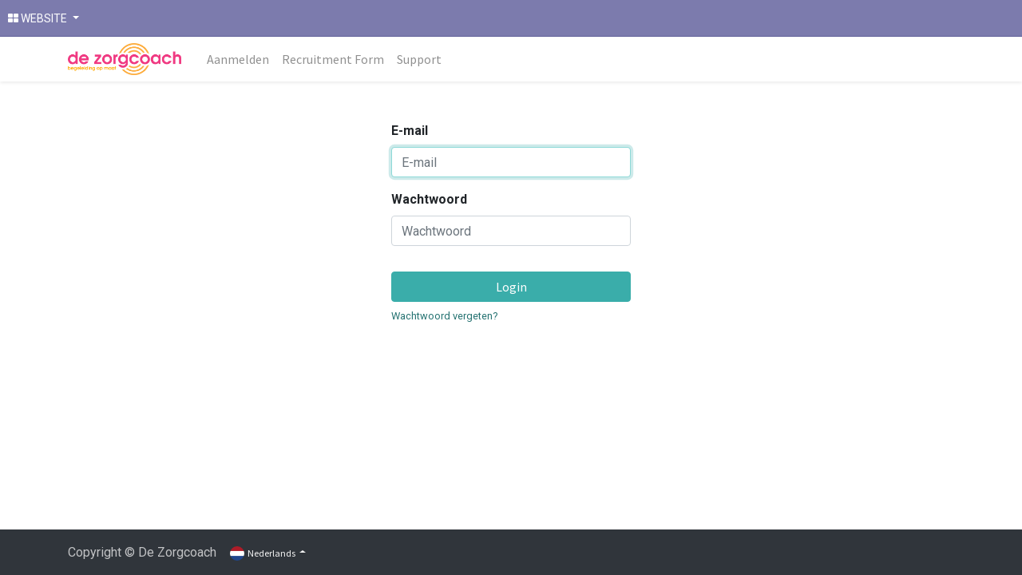

--- FILE ---
content_type: text/html; charset=utf-8
request_url: https://www.de-zorgcoach-odoo.nl/web/login
body_size: 3198
content:

        
        <!DOCTYPE html>
        
    
            
        
  <html lang="nl-NL" data-website-id="2" data-oe-company-name="De Zorgcoach">
            
    
      
        
      
      
      
      
        
      
    
    
  <head>
                <meta charset="utf-8"/>
                <meta http-equiv="X-UA-Compatible" content="IE=edge,chrome=1"/>
            <meta name="viewport" content="width=device-width, initial-scale=1, user-scalable=no"/>
            <meta name="viewport" content="width=device-width, initial-scale=1, user-scalable=no"/>
            <meta name="viewport" content="width=device-width, initial-scale=1, user-scalable=no"/>
    <meta name="generator" content="Odoo"/>
    
    
    
    
    
    
    
    
    
      
      
      
      
        
          
            <meta property="og:type" content="website"/>
          
        
          
            <meta property="og:title" content="Login | DZC"/>
          
        
          
            <meta property="og:site_name" content="De Zorgcoach"/>
          
        
          
            <meta property="og:url" content="https://www.de-zorgcoach-odoo.nl/web/login"/>
          
        
          
            <meta property="og:image" content="https://www.de-zorgcoach-odoo.nl/web/image/website/2/logo?unique=6b347c2"/>
          
        
      
      
      
      
        
          <meta name="twitter:card" content="summary_large_image"/>
        
          <meta name="twitter:title" content="Login | DZC"/>
        
          <meta name="twitter:image" content="https://www.de-zorgcoach-odoo.nl/web/image/website/2/logo?unique=6b347c2"/>
        
      
    
    
      
      
    
    <link rel="canonical" href="http://de-zorgcoach-odoo.nl/web/login"/>
    <link rel="preconnect" href="https://fonts.gstatic.com/" crossorigin=""/>
  
        
        
        

                <title>
        Login | 
        DZC
      </title>
                <link type="image/x-icon" rel="shortcut icon" href="/web/image/website/2/favicon?unique=6b347c2"/>
            <link rel="preload" href="/web/static/lib/fontawesome/fonts/fontawesome-webfont.woff2?v=4.7.0" as="font" crossorigin=""/>
            <link type="text/css" rel="stylesheet" href="/web/content/76663-a337978/2/web.assets_common.css" data-asset-xmlid="web.assets_common" data-asset-version="a337978"/>
            <link type="text/css" rel="stylesheet" href="/web/content/80571-ae59784/2/web.assets_frontend.css" data-asset-xmlid="web.assets_frontend" data-asset-version="ae59784"/>
    
  
        

                <script id="web.layout.odooscript" type="text/javascript">
                    var odoo = {
                        csrf_token: "443f204387a170b3934a0544f69ceaa396b200c3o1800341670",
                        debug: "",
                    };
                </script>
            <script type="text/javascript">
                odoo.session_info = {"is_admin": false, "is_system": false, "is_website_user": true, "user_id": false, "is_frontend": true, "translationURL": "/website/translations", "cache_hashes": {"translations": "05071fb879321bf01f941f60fab1f126f565cdad"}};
                if (!/(^|;\s)tz=/.test(document.cookie)) {
                    const userTZ = Intl.DateTimeFormat().resolvedOptions().timeZone;
                    document.cookie = `tz=${userTZ}; path=/`;
                }
            </script>
            <script defer="defer" type="text/javascript" src="/web/content/76665-032c180/2/web.assets_common_minimal_js.js" data-asset-xmlid="web.assets_common_minimal_js" data-asset-version="032c180"></script>
            <script defer="defer" type="text/javascript" src="/web/content/76666-9df3bc7/2/web.assets_frontend_minimal_js.js" data-asset-xmlid="web.assets_frontend_minimal_js" data-asset-version="9df3bc7"></script>
            
        
    
            <script defer="defer" type="text/javascript" data-src="/web/content/76667-7cb04a5/2/web.assets_common_lazy.js" data-asset-xmlid="web.assets_common_lazy" data-asset-version="7cb04a5"></script>
            <script type="text/javascript" src="https://player.vimeo.com/api/player.js"></script>
            <script src="https://ajax.googleapis.com/ajax/libs/jquery/3.4.1/jquery.min.js"></script>
            <script defer="defer" type="text/javascript" data-src="/web/content/80572-d207de3/2/web.assets_frontend_lazy.js" data-asset-xmlid="web.assets_frontend_lazy" data-asset-version="d207de3"></script>
    
  
        

                
            
        
    </head>
            <body class=" o_connected_user">
                
    
  
            
            <nav id="oe_main_menu_navbar" class="o_main_navbar">
                <ul id="oe_applications">
                    <li class="dropdown active">
                        <a class="dropdown-toggle full" data-toggle="dropdown" href="#" accesskey="h">
                            <i class="fa fa-th-large"></i> WEBSITE
                        </a>
                        <div class="dropdown-menu" role="menu">
                            
                        </div>
                    </li>
                </ul>

                

                

                
            </nav>
        <div id="wrapwrap" class="   ">
                <header id="top" data-anchor="true" data-name="Header" class="  o_header_standard">
                    <nav data-name="Navbar" class="navbar navbar-expand-lg navbar-light o_colored_level o_cc shadow-sm">
            <div id="top_menu_container" class="container justify-content-start justify-content-lg-between">
                
                
    <a href="/" class="navbar-brand logo mr-4">
            <span role="img" aria-label="Logo of DZC" title="DZC"><img src="/web/image/website/2/logo/DZC?unique=6b347c2" class="img img-fluid" alt="DZC" loading="lazy"/></span>
        </a>
    

                
                
    <button type="button" data-toggle="collapse" data-target="#top_menu_collapse" class="navbar-toggler ml-auto">
        <span class="navbar-toggler-icon o_not_editable"></span>
    </button>

                
                <div id="top_menu_collapse" class="collapse navbar-collapse order-last order-lg-0">
                    
    <ul id="top_menu" class="nav navbar-nav o_menu_loading flex-grow-1">
        
                        
                        
                        
                            
    
    <li class="nav-item">
        <a role="menuitem" href="/lead/value" class="nav-link ">
            <span>Aanmelden</span>
        </a>
    </li>
    

                        
                            
    
    <li class="nav-item">
        <a role="menuitem" href="/recruitment/value" class="nav-link ">
            <span>Recruitment Form</span>
        </a>
    </li>
    

                        
                            
    
    <li class="nav-item">
        <a role="menuitem" href="/helpdesk" class="nav-link ">
            <span>Support</span>
        </a>
    </li>
    

                        
                        
                        
            
        
                        
                        
        
        
            
        
    
    
                    
    </ul>

                </div>
                
                
                
                <div class="oe_structure oe_structure_solo" id="oe_structure_header_default_1">
            
        </div>
  </div>
        </nav>
    </header>
                <main>
                    
            
        
            <div class="oe_website_login_container">
            <form class="oe_login_form" role="form" method="post" onsubmit="this.action = '/web/login' + location.hash" action="/web/login">
                <input type="hidden" name="csrf_token" value="443f204387a170b3934a0544f69ceaa396b200c3o1800341670"/>

                

                <div class="form-group field-login">
                    <label for="login">E-mail</label>
                    <input type="text" placeholder="E-mail" name="login" id="login" required="required" autofocus="autofocus" autocapitalize="off" class="form-control "/>
                </div>

                <div class="form-group field-password">
                    <label for="password">Wachtwoord</label>
                    <input type="password" placeholder="Wachtwoord" name="password" id="password" required="required" autocomplete="current-password" maxlength="4096" class="form-control "/>
                </div>

                
                

                <div class="clearfix oe_login_buttons text-center mb-1 pt-3">
                    <button type="submit" class="btn btn-primary btn-block">Login</button>
                <div class="justify-content-between mt-2 d-flex small">
                    
                    <a href="/web/reset_password">Wachtwoord vergeten?</a>
                </div>
            
                    
                    <div class="o_login_auth"></div>
                </div>

                <input type="hidden" name="redirect"/>
            </form>
        </div>
        
                </main>
                <footer id="bottom" data-anchor="true" data-name="Footer" class="o_footer o_colored_level o_cc ">
                    <div id="footer" class="oe_structure oe_structure_solo">
      
    </div>
  <div class="o_footer_copyright o_colored_level o_cc" data-name="Copyright">
                        <div class="container py-3">
                            <div class="row">
                                <div class="col-sm text-center text-sm-left text-muted">
                                    
        
    
                                    <span class="o_footer_copyright_name mr-2">Copyright © De Zorgcoach</span>
  
    
        
        
    
        
        
    
        <div class="js_language_selector  dropup">
            <button class="btn btn-sm btn-outline-secondary border-0 dropdown-toggle" type="button" data-toggle="dropdown" aria-haspopup="true" aria-expanded="true">
                
        
    <img class="o_lang_flag" src="/base/static/img/country_flags/nl.png?height=25" loading="lazy"/>

    <span class="align-middle"> Nederlands</span>
            </button>
            <div class="dropdown-menu" role="menu">
                
                    <a class="dropdown-item js_change_lang" href="/web/login" data-url_code="nl">
                        
        
    <img class="o_lang_flag" src="/base/static/img/country_flags/nl.png?height=25" loading="lazy"/>

    <span> Nederlands</span>
                    </a>
                
                    <a class="dropdown-item js_change_lang" href="/web/login" data-url_code="en">
                        
        
    <img class="o_lang_flag" src="/base/static/img/country_flags/us.png?height=25" loading="lazy"/>

    <span>English (US)</span>
                    </a>
                
        
    

    
            </div>
        </div>
    
        
                                </div>
                                <div class="col-sm text-center text-sm-right o_not_editable">
                                    
        <div class="o_brand_promotion">
            
        
    
    </div>
    
                                </div>
                            </div>
                        </div>
                    </div>
                </footer>
        
    
            </div>
    
  
        
        
    </body>
        </html>
    
    
    

--- FILE ---
content_type: application/javascript
request_url: https://www.de-zorgcoach-odoo.nl/web/content/80572-d207de3/2/web.assets_frontend_lazy.js
body_size: 286209
content:

/* /web/static/src/js/services/session.js defined in bundle 'web.assets_frontend_lazy' */
odoo.define('web.session',function(require){"use strict";var Session=require('web.Session');var modules=odoo._modules;var session=new Session(undefined,undefined,{modules:modules,use_cors:false});session.is_bound=session.session_bind();return session;});;

/* /web/static/src/js/public/public_env.js defined in bundle 'web.assets_frontend_lazy' */
odoo.define("web.public_env",function(require){"use strict";const commonEnv=require("web.commonEnv");return commonEnv;});;

/* /web/static/src/js/public/public_crash_manager.js defined in bundle 'web.assets_frontend_lazy' */
odoo.define('web.PublicCrashManager',function(require){"use strict";const core=require('web.core');const CrashManager=require('web.CrashManager').CrashManager;const PublicCrashManager=CrashManager.extend({_displayWarning(message,title,options){this.displayNotification(Object.assign({},options,{title,message,sticky:true,}));},});core.serviceRegistry.add('crash_manager',PublicCrashManager);return{CrashManager:PublicCrashManager,};});;

/* /web/static/src/js/public/public_notification.js defined in bundle 'web.assets_frontend_lazy' */
odoo.define('web.public.Notification',function(require){'use strict';var Notification=require('web.Notification');Notification.include({xmlDependencies:['/web/static/src/xml/notification.xml'],});});;

/* /web/static/src/js/public/public_root.js defined in bundle 'web.assets_frontend_lazy' */
odoo.define('web.public.root',function(require){'use strict';var ajax=require('web.ajax');var dom=require('web.dom');const env=require('web.public_env');var session=require('web.session');var utils=require('web.utils');var publicWidget=require('web.public.widget');var publicRootRegistry=new publicWidget.RootWidgetRegistry();function getLang(){var html=document.documentElement;return(html.getAttribute('lang')||'en_US').replace('-','_');}
var lang=utils.get_cookie('frontend_lang')||getLang();var localeDef=ajax.loadJS('/web/webclient/locale/'+lang.replace('-','_'));var PublicRoot=publicWidget.RootWidget.extend({events:_.extend({},publicWidget.RootWidget.prototype.events||{},{'submit .js_website_submit_form':'_onWebsiteFormSubmit','click .js_disable_on_click':'_onDisableOnClick',}),custom_events:_.extend({},publicWidget.RootWidget.prototype.custom_events||{},{call_service:'_onCallService',context_get:'_onContextGet',main_object_request:'_onMainObjectRequest',widgets_start_request:'_onWidgetsStartRequest',widgets_stop_request:'_onWidgetsStopRequest',}),init:function(){this._super.apply(this,arguments);this.env=env;this.publicWidgets=[];},willStart:function(){return Promise.all([this._super.apply(this,arguments),session.is_bound,localeDef]);},start:function(){var defs=[this._super.apply(this,arguments),this._startWidgets()];this.$(".o_image[data-mimetype^='image']").each(function(){var $img=$(this);if(/gif|jpe|jpg|png/.test($img.data('mimetype'))&&$img.data('src')){$img.css('background-image',"url('"+$img.data('src')+"')");}});if(window.location.hash.indexOf("scrollTop=")>-1){this.el.scrollTop=+window.location.hash.match(/scrollTop=([0-9]+)/)[1];}
if($.fn.placeholder){$('input, textarea').placeholder();}
this.$el.children().on('error.datetimepicker',this._onDateTimePickerError.bind(this));return Promise.all(defs);},_getContext:function(context){return _.extend({'lang':getLang(),},context||{});},_getExtraContext:function(context){return this._getContext(context);},_getPublicWidgetsRegistry:function(options){return publicWidget.registry;},_getRegistry:function(){return publicRootRegistry;},_startWidgets:function($from,options){var self=this;if($from===undefined){$from=this.$('#wrapwrap');if(!$from.length){$from=this.$el;}}
if(options===undefined){options={};}
this._stopWidgets($from);var defs=_.map(this._getPublicWidgetsRegistry(options),function(PublicWidget){var selector=PublicWidget.prototype.selector||'';var $target=dom.cssFind($from,selector,true);var defs=_.map($target,function(el){var widget=new PublicWidget(self,options);self.publicWidgets.push(widget);return widget.attachTo($(el));});return Promise.all(defs);});return Promise.all(defs);},_stopWidgets:function($from){var removedWidgets=_.map(this.publicWidgets,function(widget){if(!$from||$from.filter(widget.el).length||$from.find(widget.el).length){widget.destroy();return widget;}
return null;});this.publicWidgets=_.difference(this.publicWidgets,removedWidgets);},_onCallService:function(ev){function _computeContext(context,noContextKeys){context=_.extend({},this._getContext(),context);if(noContextKeys){context=_.omit(context,noContextKeys);}
return JSON.parse(JSON.stringify(context));}
const payload=ev.data;let args=payload.args||[];if(payload.service==='ajax'&&payload.method==='rpc'){args=args.concat(ev.target);var route=args[0];if(_.str.startsWith(route,'/web/dataset/call_kw/')){var params=args[1];var options=args[2];var noContextKeys;if(options){noContextKeys=options.noContextKeys;args[2]=_.omit(options,'noContextKeys');}
params.kwargs.context=_computeContext.call(this,params.kwargs.context,noContextKeys);}}else if(payload.service==='ajax'&&payload.method==='loadLibs'){args[1]=_computeContext.call(this,args[1]);}
const service=this.env.services[payload.service];const result=service[payload.method].apply(service,args);payload.callback(result);},_onContextGet:function(ev){if(ev.data.extra){ev.data.callback(this._getExtraContext(ev.data.context));}else{ev.data.callback(this._getContext(ev.data.context));}},_onMainObjectRequest:function(ev){var repr=$('html').data('main-object');var m=repr.match(/(.+)\((\d+),(.*)\)/);ev.data.callback({model:m[1],id:m[2]|0,});},_onWidgetsStartRequest:function(ev){this._startWidgets(ev.data.$target,ev.data.options).then(ev.data.onSuccess).guardedCatch(ev.data.onFailure);},_onWidgetsStopRequest:function(ev){this._stopWidgets(ev.data.$target);},_onWebsiteFormSubmit:function(ev){var $buttons=$(ev.currentTarget).find('button[type="submit"], a.a-submit');_.each($buttons,function(btn){var $btn=$(btn);$btn.html('<i class="fa fa-spinner fa-spin"></i> '+$btn.text());$btn.prop('disabled',true);});},_onDisableOnClick:function(ev){$(ev.currentTarget).addClass('disabled');},_onDateTimePickerError:function(ev){return false;},});return{PublicRoot:PublicRoot,publicRootRegistry:publicRootRegistry,};});;

/* /website/static/src/js/content/website_root_instance.js defined in bundle 'web.assets_frontend_lazy' */
odoo.define('root.widget',function(require){'use strict';const AbstractService=require('web.AbstractService');const env=require('web.public_env');var lazyloader=require('web.public.lazyloader');var websiteRootData=require('website.root');owl.config.mode=env.isDebug()?"dev":"prod";owl.Component.env=env;AbstractService.prototype.deployServices(env);var websiteRoot=new websiteRootData.WebsiteRoot(null);return lazyloader.allScriptsLoaded.then(function(){return websiteRoot.attachTo(document.body).then(function(){return websiteRoot;});});});;

/* /web/static/src/js/public/public_widget.js defined in bundle 'web.assets_frontend_lazy' */
odoo.define('web.public.widget',function(require){'use strict';var Class=require('web.Class');var dom=require('web.dom');var mixins=require('web.mixins');var session=require('web.session');var Widget=require('web.Widget');var RootWidget=Widget.extend({custom_events:_.extend({},Widget.prototype.custom_events||{},{'registry_update':'_onRegistryUpdate','get_session':'_onGetSession',}),init:function(){this._super.apply(this,arguments);this._widgets=[];this._listenToUpdates=false;this._getRegistry().setParent(this);},start:function(){var defs=[this._super.apply(this,arguments)];defs.push(this._attachComponents());this._listenToUpdates=true;return Promise.all(defs);},_attachComponent:function(childInfo,$from){var self=this;var $elements=dom.cssFind($from||this.$el,childInfo.selector);var defs=_.map($elements,function(element){var w=new childInfo.Widget(self);self._widgets.push(w);return w.attachTo(element);});return Promise.all(defs);},_attachComponents:function($from){var self=this;var childInfos=this._getRegistry().get();var defs=_.map(childInfos,function(childInfo){return self._attachComponent(childInfo,$from);});return Promise.all(defs);},_getRegistry:function(){},_onGetSession:function(event){if(event.data.callback){event.data.callback(session);}},_onRegistryUpdate:function(ev){ev.stopPropagation();if(this._listenToUpdates){this._attachComponent(ev.data);}},});var RootWidgetRegistry=Class.extend(mixins.EventDispatcherMixin,{init:function(){mixins.EventDispatcherMixin.init.call(this);this._registry=[];},add:function(Widget,selector){var registryInfo={Widget:Widget,selector:selector,};this._registry.push(registryInfo);this.trigger_up('registry_update',registryInfo);},get:function(){return this._registry;},});var PublicWidget=Widget.extend({selector:false,events:{},init:function(parent,options){this._super.apply(this,arguments);this.options=options||{};},destroy:function(){if(this.selector){var $oldel=this.$el;this.setElement(null);}
this._super.apply(this,arguments);if(this.selector){this.$el=$oldel;this.el=$oldel[0];this.$target=this.$el;this.target=this.el;}},setElement:function(){this._super.apply(this,arguments);if(this.selector){this.$target=this.$el;this.target=this.el;}},_delegateEvents:function(){var self=this;var originalEvents=this.events;var events={};_.each(this.events,function(method,event){if(typeof method!=='string'){events[event]=method;return;}
var methodOptions=method.split(' ');if(methodOptions.length<=1){events[event]=method;return;}
var isAsync=_.contains(methodOptions,'async');if(!isAsync){events[event]=method;return;}
method=self.proxy(methodOptions[methodOptions.length-1]);if(_.str.startsWith(event,'click')){method=dom.makeButtonHandler(method);}else{method=dom.makeAsyncHandler(method);}
events[event]=method;});this.events=events;this._super.apply(this,arguments);this.events=originalEvents;},_getContext:function(extra,extraContext){var context;this.trigger_up('context_get',{extra:extra||false,context:extraContext,callback:function(ctx){context=ctx;},});return context;},});var registry={};registry._fixAppleCollapse=PublicWidget.extend({selector:'div[data-toggle="collapse"]',events:{'click':function(){},},});return{RootWidget:RootWidget,RootWidgetRegistry:RootWidgetRegistry,Widget:PublicWidget,registry:registry,};});;

/* /web_editor/static/src/js/frontend/loader.js defined in bundle 'web.assets_frontend_lazy' */
odoo.define('web_editor.loader',function(require){'use strict';var Wysiwyg=require('web_editor.wysiwyg.root');function load(parent,textarea,options){var loading=textarea.nextElementSibling;if(loading&&!loading.classList.contains('o_wysiwyg_loading')){loading=null;}
if(!textarea.value.match(/\S/)){textarea.value='<p><br/></p>';}
var wysiwyg=new Wysiwyg(parent,options);return wysiwyg.attachTo(textarea).then(()=>{if(loading){loading.parentNode.removeChild(loading);}
return wysiwyg;});}
return{load:load,};});;

/* /portal/static/src/js/portal.js defined in bundle 'web.assets_frontend_lazy' */
odoo.define('portal.portal',function(require){'use strict';var publicWidget=require('web.public.widget');const Dialog=require('web.Dialog');const{_t,qweb}=require('web.core');const ajax=require('web.ajax');publicWidget.registry.portalDetails=publicWidget.Widget.extend({selector:'.o_portal_details',events:{'change select[name="country_id"]':'_onCountryChange',},start:function(){var def=this._super.apply(this,arguments);this.$state=this.$('select[name="state_id"]');this.$stateOptions=this.$state.filter(':enabled').find('option:not(:first)');this._adaptAddressForm();return def;},_adaptAddressForm:function(){var $country=this.$('select[name="country_id"]');var countryID=($country.val()||0);this.$stateOptions.detach();var $displayedState=this.$stateOptions.filter('[data-country_id='+countryID+']');var nb=$displayedState.appendTo(this.$state).show().length;this.$state.parent().toggle(nb>=1);},_onCountryChange:function(){this._adaptAddressForm();},});publicWidget.registry.PortalHomeCounters=publicWidget.Widget.extend({selector:'.o_portal_my_home',start:function(){var def=this._super.apply(this,arguments);this._updateCounters();return def;},async _updateCounters(elem){const numberRpc=3;const needed=this.$('[data-placeholder_count]').map((i,o)=>$(o).data('placeholder_count')).toArray();const counterByRpc=Math.ceil(needed.length/numberRpc);const proms=[...Array(Math.min(numberRpc,needed.length)).keys()].map(async i=>{await this._rpc({route:"/my/counters",params:{counters:needed.slice(i*counterByRpc,(i+1)*counterByRpc)},}).then(data=>{Object.keys(data).map(k=>this.$("[data-placeholder_count='"+k+"']").text(data[k]));});});return Promise.all(proms);},});publicWidget.registry.portalSearchPanel=publicWidget.Widget.extend({selector:'.o_portal_search_panel',events:{'click .search-submit':'_onSearchSubmitClick','click .dropdown-item':'_onDropdownItemClick','keyup input[name="search"]':'_onSearchInputKeyup',},start:function(){var def=this._super.apply(this,arguments);this._adaptSearchLabel(this.$('.dropdown-item.active'));return def;},_adaptSearchLabel:function(elem){var $label=$(elem).clone();$label.find('span.nolabel').remove();this.$('input[name="search"]').attr('placeholder',$label.text().trim());},_search:function(){var search=$.deparam(window.location.search.substring(1));search['search_in']=this.$('.dropdown-item.active').attr('href').replace('#','');search['search']=this.$('input[name="search"]').val();window.location.search=$.param(search);},_onSearchSubmitClick:function(){this._search();},_onDropdownItemClick:function(ev){ev.preventDefault();var $item=$(ev.currentTarget);$item.closest('.dropdown-menu').find('.dropdown-item').removeClass('active');$item.addClass('active');this._adaptSearchLabel(ev.currentTarget);},_onSearchInputKeyup:function(ev){if(ev.keyCode===$.ui.keyCode.ENTER){this._search();}},});function handleCheckIdentity(rpc,wrapped){return wrapped.then((r)=>{if(!_.isMatch(r,{type:'ir.actions.act_window',res_model:'res.users.identitycheck'})){return r;}
const check_id=r.res_id;return ajax.loadXML('/portal/static/src/xml/portal_security.xml',qweb).then(()=>new Promise((resolve,reject)=>{const d=new Dialog(null,{title:_t("Security Control"),$content:qweb.render('portal.identitycheck'),buttons:[{text:_t("Confirm Password"),classes:'btn btn-primary',click(){const password_input=this.el.querySelector('[name=password]');if(!password_input.reportValidity()){password_input.classList.add('is-invalid');return;}
return rpc({model:'res.users.identitycheck',method:'write',args:[check_id,{password:password_input.value}]}).then(()=>rpc({model:'res.users.identitycheck',method:'run_check',args:[check_id]})).then((r)=>{this.close();resolve(r);},(err)=>{err.event.preventDefault();password_input.classList.add('is-invalid');password_input.setCustomValidity(_t("Check failed"));password_input.reportValidity();});}},{text:_t('Cancel'),close:true},{text:_t('Forgot password?'),classes:'btn btn-link',click(){window.location.href="/web/reset_password/";}}]}).on('close',null,()=>{reject();});d.opened(()=>{const pw=d.el.querySelector('[name="password"]');pw.focus();pw.addEventListener('input',()=>{pw.classList.remove('is-invalid');pw.setCustomValidity('');});d.el.addEventListener('submit',(e)=>{e.preventDefault();d.$footer.find('.btn-primary').click();});});d.open();}));});}
return{handleCheckIdentity,}});;

/* /portal/static/src/js/portal_chatter.js defined in bundle 'web.assets_frontend_lazy' */
odoo.define('portal.chatter',function(require){'use strict';var core=require('web.core');const dom=require('web.dom');var publicWidget=require('web.public.widget');var time=require('web.time');var portalComposer=require('portal.composer');var qweb=core.qweb;var _t=core._t;var PortalChatter=publicWidget.Widget.extend({template:'portal.Chatter',xmlDependencies:['/portal/static/src/xml/portal_chatter.xml'],events:{'click .o_portal_chatter_pager_btn':'_onClickPager','click .o_portal_chatter_js_is_internal':'async _onClickUpdateIsInternal',},init:function(parent,options){var self=this;this.options={};this._super.apply(this,arguments);_.each(options,function(val,key){self.options[_.str.underscored(key)]=val;});this.options=_.defaults(this.options,{'allow_composer':true,'display_composer':false,'csrf_token':odoo.csrf_token,'message_count':0,'pager_step':10,'pager_scope':5,'pager_start':1,'is_user_public':true,'is_user_employee':false,'is_user_publisher':false,'hash':false,'pid':false,'domain':[],});this.set('messages',[]);this.set('message_count',this.options['message_count']);this.set('pager',{});this.set('domain',this.options['domain']);this._currentPage=this.options['pager_start'];},willStart:function(){return Promise.all([this._super.apply(this,arguments),this._chatterInit()]);},start:function(){this.on("change:messages",this,this._renderMessages);this.on("change:message_count",this,function(){this._renderMessageCount();this.set('pager',this._pager(this._currentPage));});this.on("change:pager",this,this._renderPager);this.on("change:domain",this,this._onChangeDomain);this.set('message_count',this.options['message_count']);this.set('messages',this.preprocessMessages(this.result['messages']));var defs=[];defs.push(this._super.apply(this,arguments));if(this.options['display_composer']){this._composer=new portalComposer.PortalComposer(this,this.options);defs.push(this._composer.replace(this.$('.o_portal_chatter_composer')));}
return Promise.all(defs);},messageFetch:function(domain){var self=this;return this._rpc({route:'/mail/chatter_fetch',params:self._messageFetchPrepareParams(),}).then(function(result){self.set('messages',self.preprocessMessages(result['messages']));self.set('message_count',result['message_count']);});},preprocessMessages:function(messages){_.each(messages,function(m){m['author_avatar_url']=_.str.sprintf('/web/image/%s/%s/author_avatar/50x50','mail.message',m.id);m['published_date_str']=_.str.sprintf(_t('Published on %s'),moment(time.str_to_datetime(m.date)).format('MMMM Do YYYY, h:mm:ss a'));});return messages;},_chatterInit:function(){var self=this;return this._rpc({route:'/mail/chatter_init',params:this._messageFetchPrepareParams()}).then(function(result){self.result=result;self.options=_.extend(self.options,self.result['options']||{});return result;});},_changeCurrentPage:function(page,domain){this._currentPage=page;var d=domain?domain:_.clone(this.get('domain'));this.set('domain',d);},_messageFetchPrepareParams:function(){var self=this;var data={'res_model':this.options['res_model'],'res_id':this.options['res_id'],'limit':this.options['pager_step'],'offset':(this._currentPage-1)*this.options['pager_step'],'allow_composer':this.options['allow_composer'],};if(self.options['token']){data['token']=self.options['token'];}
if(this.get('domain')){data['domain']=this.get('domain');}
return data;},_pager:function(page){page=page||1;var total=this.get('message_count');var scope=this.options['pager_scope'];var step=this.options['pager_step'];var pageCount=Math.ceil(parseFloat(total)/step);page=Math.max(1,Math.min(parseInt(page),pageCount));scope-=1;var pmin=Math.max(page-parseInt(Math.floor(scope/2)),1);var pmax=Math.min(pmin+scope,pageCount);if(pmax-scope>0){pmin=pmax-scope;}else{pmin=1;}
var pages=[];_.each(_.range(pmin,pmax+1),function(index){pages.push(index);});return{"page_count":pageCount,"offset":(page-1)*step,"page":page,"page_start":pmin,"page_previous":Math.max(pmin,page-1),"page_next":Math.min(pmax,page+1),"page_end":pmax,"pages":pages};},_renderMessages:function(){this.$('.o_portal_chatter_messages').html(qweb.render("portal.chatter_messages",{widget:this}));},_renderMessageCount:function(){this.$('.o_message_counter').replaceWith(qweb.render("portal.chatter_message_count",{widget:this}));},_renderPager:function(){this.$('.o_portal_chatter_pager').replaceWith(qweb.render("portal.pager",{widget:this}));},_onChangeDomain:function(){var self=this;this.messageFetch().then(function(){var p=self._currentPage;self.set('pager',self._pager(p));});},_onClickPager:function(ev){ev.preventDefault();var page=$(ev.currentTarget).data('page');this._changeCurrentPage(page);},_onClickUpdateIsInternal:function(ev){ev.preventDefault();var $elem=$(ev.currentTarget);return this._rpc({route:'/mail/update_is_internal',params:{message_id:$elem.data('message-id'),is_internal:!$elem.data('is-internal'),},}).then(function(result){$elem.data('is-internal',result);if(result===true){$elem.addClass('o_portal_message_internal_on');$elem.removeClass('o_portal_message_internal_off');}else{$elem.addClass('o_portal_message_internal_off');$elem.removeClass('o_portal_message_internal_on');}});},});publicWidget.registry.portalChatter=publicWidget.Widget.extend({selector:'.o_portal_chatter',async start(){const proms=[this._super.apply(this,arguments)];const chatter=new PortalChatter(this,this.$el.data());proms.push(chatter.appendTo(this.$el));await Promise.all(proms);if(window.location.hash===`#${this.el.id}`){dom.scrollTo(this.el,{duration:0});}},});return{PortalChatter:PortalChatter,};});;

/* /portal/static/src/js/portal_composer.js defined in bundle 'web.assets_frontend_lazy' */
odoo.define('portal.composer',function(require){'use strict';var ajax=require('web.ajax');var core=require('web.core');var publicWidget=require('web.public.widget');var qweb=core.qweb;var _t=core._t;var PortalComposer=publicWidget.Widget.extend({template:'portal.Composer',xmlDependencies:['/portal/static/src/xml/portal_chatter.xml'],events:{'change .o_portal_chatter_file_input':'_onFileInputChange','click .o_portal_chatter_attachment_btn':'_onAttachmentButtonClick','click .o_portal_chatter_attachment_delete':'async _onAttachmentDeleteClick','click .o_portal_chatter_composer_btn':'async _onSubmitButtonClick',},init:function(parent,options){this._super.apply(this,arguments);this.options=_.defaults(options||{},{'allow_composer':true,'display_composer':false,'csrf_token':odoo.csrf_token,'token':false,'res_model':false,'res_id':false,});this.attachments=[];},start:function(){var self=this;this.$attachmentButton=this.$('.o_portal_chatter_attachment_btn');this.$fileInput=this.$('.o_portal_chatter_file_input');this.$sendButton=this.$('.o_portal_chatter_composer_btn');this.$attachments=this.$('.o_portal_chatter_composer_form .o_portal_chatter_attachments');this.$attachmentIds=this.$('.o_portal_chatter_attachment_ids');this.$attachmentTokens=this.$('.o_portal_chatter_attachment_tokens');return this._super.apply(this,arguments).then(function(){if(self.options.default_attachment_ids){self.attachments=self.options.default_attachment_ids||[];_.each(self.attachments,function(attachment){attachment.state='done';});self._updateAttachments();}
return Promise.resolve();});},_onAttachmentButtonClick:function(){this.$fileInput.click();},_onAttachmentDeleteClick:function(ev){var self=this;var attachmentId=$(ev.currentTarget).closest('.o_portal_chatter_attachment').data('id');var accessToken=_.find(this.attachments,{'id':attachmentId}).access_token;ev.preventDefault();ev.stopPropagation();this.$sendButton.prop('disabled',true);return this._rpc({route:'/portal/attachment/remove',params:{'attachment_id':attachmentId,'access_token':accessToken,},}).then(function(){self.attachments=_.reject(self.attachments,{'id':attachmentId});self._updateAttachments();self.$sendButton.prop('disabled',false);});},_onFileInputChange:function(){var self=this;this.$sendButton.prop('disabled',true);return Promise.all(_.map(this.$fileInput[0].files,function(file){return new Promise(function(resolve,reject){var data={'name':file.name,'file':file,'res_id':self.options.res_id,'res_model':self.options.res_model,'access_token':self.options.token,};ajax.post('/portal/attachment/add',data).then(function(attachment){attachment.state='pending';self.attachments.push(attachment);self._updateAttachments();resolve();}).guardedCatch(function(error){self.displayNotification({message:_.str.sprintf(_t("Could not save file <strong>%s</strong>"),_.escape(file.name)),type:'warning',sticky:true,});resolve();});});})).then(function(){self.$fileInput[0].value=null;self.$sendButton.prop('disabled',false);});},_onSubmitButtonClick:function(){return new Promise(function(resolve,reject){});},_updateAttachments:function(){this.$attachmentIds.val(_.pluck(this.attachments,'id'));this.$attachmentTokens.val(_.pluck(this.attachments,'access_token'));this.$attachments.html(qweb.render('portal.Chatter.Attachments',{attachments:this.attachments,showDelete:true,}));},});return{PortalComposer:PortalComposer,};});;

/* /portal/static/src/js/portal_signature.js defined in bundle 'web.assets_frontend_lazy' */
odoo.define('portal.signature_form',function(require){'use strict';var core=require('web.core');var publicWidget=require('web.public.widget');var NameAndSignature=require('web.name_and_signature').NameAndSignature;var qweb=core.qweb;var _t=core._t;var SignatureForm=publicWidget.Widget.extend({template:'portal.portal_signature',xmlDependencies:['/portal/static/src/xml/portal_signature.xml'],events:{'click .o_portal_sign_submit':'async _onClickSignSubmit',},custom_events:{'signature_changed':'_onChangeSignature',},init:function(parent,options){this._super.apply(this,arguments);this.csrf_token=odoo.csrf_token;this.callUrl=options.callUrl||'';this.rpcParams=options.rpcParams||{};this.sendLabel=options.sendLabel||_t("Accept & Sign");this.nameAndSignature=new NameAndSignature(this,options.nameAndSignatureOptions||{});},start:function(){var self=this;this.$confirm_btn=this.$('.o_portal_sign_submit');this.$controls=this.$('.o_portal_sign_controls');var subWidgetStart=this.nameAndSignature.replace(this.$('.o_web_sign_name_and_signature'));return Promise.all([subWidgetStart,this._super.apply(this,arguments)]).then(function(){self.nameAndSignature.resetSignature();});},focusName:function(){this.nameAndSignature.focusName();},resetSignature:function(){return this.nameAndSignature.resetSignature();},_onClickSignSubmit:function(ev){var self=this;ev.preventDefault();if(!this.nameAndSignature.validateSignature()){return;}
var name=this.nameAndSignature.getName();var signature=this.nameAndSignature.getSignatureImage()[1];return this._rpc({route:this.callUrl,params:_.extend(this.rpcParams,{'name':name,'signature':signature,}),}).then(function(data){if(data.error){self.$('.o_portal_sign_error_msg').remove();self.$controls.prepend(qweb.render('portal.portal_signature_error',{widget:data}));}else if(data.success){var $success=qweb.render('portal.portal_signature_success',{widget:data});self.$el.empty().append($success);}
if(data.force_refresh){if(data.redirect_url){window.location=data.redirect_url;}else{window.location.reload();}
return new Promise(function(){});}});},_onChangeSignature:function(){var isEmpty=this.nameAndSignature.isSignatureEmpty();this.$confirm_btn.prop('disabled',isEmpty);},});publicWidget.registry.SignatureForm=publicWidget.Widget.extend({selector:'.o_portal_signature_form',start:function(){var hasBeenReset=false;var callUrl=this.$el.data('call-url');var nameAndSignatureOptions={defaultName:this.$el.data('default-name'),mode:this.$el.data('mode'),displaySignatureRatio:this.$el.data('signature-ratio'),signatureType:this.$el.data('signature-type'),fontColor:this.$el.data('font-color')||'black',};var sendLabel=this.$el.data('send-label');var form=new SignatureForm(this,{callUrl:callUrl,nameAndSignatureOptions:nameAndSignatureOptions,sendLabel:sendLabel,});this.$el.closest('.modal').on('shown.bs.modal',function(ev){if(!hasBeenReset){hasBeenReset=true;form.resetSignature();}else{form.focusName();}});return Promise.all([this._super.apply(this,arguments),form.appendTo(this.$el)]);},});return{SignatureForm:SignatureForm,};});;

/* /portal/static/src/js/portal_sidebar.js defined in bundle 'web.assets_frontend_lazy' */
odoo.define('portal.PortalSidebar',function(require){'use strict';var core=require('web.core');var publicWidget=require('web.public.widget');var time=require('web.time');var session=require('web.session');var _t=core._t;var PortalSidebar=publicWidget.Widget.extend({start:function(){this._setDelayLabel();return this._super.apply(this,arguments);},_setDelayLabel:function(){var $sidebarTimeago=this.$el.find('.o_portal_sidebar_timeago');_.each($sidebarTimeago,function(el){var dateTime=moment(time.auto_str_to_date($(el).attr('datetime'))),today=moment().startOf('day'),diff=dateTime.diff(today,'days',true),displayStr;session.is_bound.then(function(){if(diff===0){displayStr=_t('Due today');}else if(diff>0){displayStr=_.str.sprintf(_t('Due in %1d days'),Math.abs(diff));}else{displayStr=_.str.sprintf(_t('%1d days overdue'),Math.abs(diff));}
$(el).text(displayStr);});});},_printIframeContent:function(href){if($.browser.mozilla){window.open(href,'_blank');return;}
if(!this.printContent){this.printContent=$('<iframe id="print_iframe_content" src="'+href+'" style="display:none"></iframe>');this.$el.append(this.printContent);this.printContent.on('load',function(){$(this).get(0).contentWindow.print();});}else{this.printContent.get(0).contentWindow.print();}},});return PortalSidebar;});;

/* /website/static/src/js/utils.js defined in bundle 'web.assets_frontend_lazy' */
odoo.define('website.utils',function(require){'use strict';var ajax=require('web.ajax');var core=require('web.core');var qweb=core.qweb;function loadAnchors(url){return new Promise(function(resolve,reject){if(url===window.location.pathname||url[0]==='#'){resolve(document.body.outerHTML);}else if(url.length&&!url.startsWith("http")){$.get(window.location.origin+url).then(resolve,reject);}else{resolve();}}).then(function(response){return _.map($(response).find('[id][data-anchor=true]'),function(el){return'#'+el.id;});}).catch(error=>{console.debug(error);return[];});}
function autocompleteWithPages(self,$input,options){$.widget("website.urlcomplete",$.ui.autocomplete,{options:options||{},_create:function(){this._super();this.widget().menu("option","items","> :not(.ui-autocomplete-category)");},_renderMenu:function(ul,items){const self=this;items.forEach(item=>{if(item.separator){self._renderSeparator(ul,item);}
else{self._renderItem(ul,item);}});},_renderSeparator:function(ul,item){return $("<li class='ui-autocomplete-category font-weight-bold text-capitalize p-2'>").append(`<div>${item.separator}</div>`).appendTo(ul);},_renderItem:function(ul,item){return $("<li>").data('ui-autocomplete-item',item).append(`<div>${item.label}</div>`).appendTo(ul);},});$input.urlcomplete({source:function(request,response){if(request.term[0]==='#'){loadAnchors(request.term).then(function(anchors){response(anchors);});}else if(request.term.startsWith('http')||request.term.length===0){response();}else{return self._rpc({route:'/website/get_suggested_links',params:{needle:request.term,limit:15,}}).then(function(res){let choices=res.matching_pages;res.others.forEach(other=>{if(other.values.length){choices=choices.concat([{separator:other.title}],other.values,);}});response(choices);});}},select:function(ev,ui){ev.target.value=ui.item.value;self.trigger_up('website_url_chosen');ev.preventDefault();},});}
function onceAllImagesLoaded($element,$excluded){var defs=_.map($element.find('img').addBack('img'),function(img){if(img.complete||$excluded&&($excluded.is(img)||$excluded.has(img).length)){return;}
var def=new Promise(function(resolve,reject){$(img).one('load',function(){resolve();});});return def;});return Promise.all(defs);}
function prompt(options,_qweb){if(typeof options==='string'){options={text:options};}
var xmlDef;if(_.isUndefined(_qweb)){_qweb='website.prompt';xmlDef=ajax.loadXML('/website/static/src/xml/website.xml',core.qweb);}
options=_.extend({window_title:'',field_name:'','default':'',init:function(){},},options||{});var type=_.intersection(Object.keys(options),['input','textarea','select']);type=type.length?type[0]:'input';options.field_type=type;options.field_name=options.field_name||options[type];var def=new Promise(function(resolve,reject){Promise.resolve(xmlDef).then(function(){var dialog=$(qweb.render(_qweb,options)).appendTo('body');options.$dialog=dialog;var field=dialog.find(options.field_type).first();field.val(options['default']);field.fillWith=function(data){if(field.is('select')){var select=field[0];data.forEach(function(item){select.options[select.options.length]=new window.Option(item[1],item[0]);});}else{field.val(data);}};var init=options.init(field,dialog);Promise.resolve(init).then(function(fill){if(fill){field.fillWith(fill);}
dialog.modal('show');field.focus();dialog.on('click','.btn-primary',function(){var backdrop=$('.modal-backdrop');resolve({val:field.val(),field:field,dialog:dialog});dialog.modal('hide').remove();backdrop.remove();});});dialog.on('hidden.bs.modal',function(){var backdrop=$('.modal-backdrop');reject();dialog.remove();backdrop.remove();});if(field.is('input[type="text"], select')){field.keypress(function(e){if(e.which===13){e.preventDefault();dialog.find('.btn-primary').trigger('click');}});}});});return def;}
function websiteDomain(self){var websiteID;self.trigger_up('context_get',{callback:function(ctx){websiteID=ctx['website_id'];},});return['|',['website_id','=',false],['website_id','=',websiteID]];}
function sendRequest(route,params){function _addInput(form,name,value){let param=document.createElement('input');param.setAttribute('type','hidden');param.setAttribute('name',name);param.setAttribute('value',value);form.appendChild(param);}
let form=document.createElement('form');form.setAttribute('action',route);form.setAttribute('method',params.method||'POST');if(core.csrf_token){_addInput(form,'csrf_token',core.csrf_token);}
for(const key in params){const value=params[key];if(Array.isArray(value)&&value.length){for(const val of value){_addInput(form,key,val);}}else{_addInput(form,key,value);}}
document.body.appendChild(form);form.submit();}
function removeLoader(){const $loader=$('#o_website_page_loader');if($loader){$loader.remove();}}
function svgToPNG(src,noAsync=false){function checkImg(imgEl){return(imgEl.naturalHeight!==0);}
function toPNGViaCanvas(imgEl){const canvas=document.createElement('canvas');canvas.width=imgEl.width;canvas.height=imgEl.height;canvas.getContext('2d').drawImage(imgEl,0,0);return canvas.toDataURL('image/png');}
if(src instanceof HTMLImageElement){const loadedImgEl=src;if(noAsync||checkImg(loadedImgEl)){return toPNGViaCanvas(loadedImgEl);}
src=loadedImgEl.src;}
return new Promise(resolve=>{const imgEl=new Image();imgEl.onload=()=>{if(checkImg(imgEl)){resolve(imgEl);return;}
imgEl.height=1000;imgEl.style.opacity=0;document.body.appendChild(imgEl);const request=new XMLHttpRequest();request.open('GET',imgEl.src,true);request.onload=()=>{const parser=new DOMParser();const result=parser.parseFromString(request.responseText,'text/xml');const svgEl=result.getElementsByTagName("svg")[0];svgEl.setAttribute('width',imgEl.width);svgEl.setAttribute('height',imgEl.height);imgEl.remove();const svg64=btoa(new XMLSerializer().serializeToString(svgEl));const finalImg=new Image();finalImg.onload=()=>{resolve(finalImg);};finalImg.src=`data:image/svg+xml;base64,${svg64}`;};request.send();};imgEl.src=src;}).then(loadedImgEl=>toPNGViaCanvas(loadedImgEl));}
return{loadAnchors:loadAnchors,autocompleteWithPages:autocompleteWithPages,onceAllImagesLoaded:onceAllImagesLoaded,prompt:prompt,sendRequest:sendRequest,websiteDomain:websiteDomain,removeLoader:removeLoader,svgToPNG:svgToPNG,};});;

/* /website/static/src/js/content/website_root.js defined in bundle 'web.assets_frontend_lazy' */
odoo.define('website.root',function(require){'use strict';const ajax=require('web.ajax');const{_t}=require('web.core');var Dialog=require('web.Dialog');const KeyboardNavigationMixin=require('web.KeyboardNavigationMixin');const session=require('web.session');var publicRootData=require('web.public.root');require("web.zoomodoo");var websiteRootRegistry=publicRootData.publicRootRegistry;var WebsiteRoot=publicRootData.PublicRoot.extend(KeyboardNavigationMixin,{events:_.extend({},KeyboardNavigationMixin.events,publicRootData.PublicRoot.prototype.events||{},{'click .js_change_lang':'_onLangChangeClick','click .js_publish_management .js_publish_btn':'_onPublishBtnClick','click .js_multi_website_switch':'_onWebsiteSwitch','shown.bs.modal':'_onModalShown',}),custom_events:_.extend({},publicRootData.PublicRoot.prototype.custom_events||{},{'gmap_api_request':'_onGMapAPIRequest','gmap_api_key_request':'_onGMapAPIKeyRequest','ready_to_clean_for_save':'_onWidgetsStopRequest','seo_object_request':'_onSeoObjectRequest','will_remove_snippet':'_onWidgetsStopRequest',}),init(){this.isFullscreen=false;KeyboardNavigationMixin.init.call(this,{autoAccessKeys:false,});return this._super(...arguments);},start:function(){KeyboardNavigationMixin.start.call(this);if(!this.$('.js_change_lang').length){var $links=this.$('.js_language_selector a:not([data-oe-id])');var m=$(_.min($links,function(l){return $(l).attr('href').length;})).attr('href');$links.each(function(){var $link=$(this);var t=$link.attr('href');var l=(t===m)?"default":t.split('/')[1];$link.data('lang',l).addClass('js_change_lang');});}
this.$('.zoomable img[data-zoom]').zoomOdoo();return this._super.apply(this,arguments);},destroy(){KeyboardNavigationMixin.destroy.call(this);return this._super(...arguments);},_getContext:function(context){var html=document.documentElement;return _.extend({'website_id':html.getAttribute('data-website-id')|0,},this._super.apply(this,arguments));},_getExtraContext:function(context){var html=document.documentElement;return _.extend({'editable':!!(html.dataset.editable||$('[data-oe-model]').length),'translatable':!!html.dataset.translatable,'edit_translations':!!html.dataset.edit_translations,},this._super.apply(this,arguments));},async _getGMapAPIKey(refetch){if(refetch||!this._gmapAPIKeyProm){this._gmapAPIKeyProm=new Promise(async resolve=>{const data=await this._rpc({route:'/website/google_maps_api_key',});resolve(JSON.parse(data).google_maps_api_key||'');});}
return this._gmapAPIKeyProm;},_getPublicWidgetsRegistry:function(options){var registry=this._super.apply(this,arguments);if(options.editableMode){return _.pick(registry,function(PublicWidget){return!PublicWidget.prototype.disabledInEditableMode;});}
return registry;},async _loadGMapAPI(editableMode,refetch){if(refetch||!this._gmapAPILoading){this._gmapAPILoading=new Promise(async resolve=>{const key=await this._getGMapAPIKey(refetch);window.odoo_gmap_api_post_load=(async function odoo_gmap_api_post_load(){await this._startWidgets(undefined,{editableMode:editableMode});resolve(key);}).bind(this);if(!key){if(!editableMode&&session.is_admin){this.displayNotification({type:'warning',sticky:true,message:$('<div/>').append($('<span/>',{text:_t("Cannot load google map.")}),$('<br/>'),$('<a/>',{href:"/web#action=website.action_website_configuration",text:_t("Check your configuration."),}),)[0].outerHTML,});}
resolve(false);this._gmapAPILoading=false;return;}
await ajax.loadJS(`https://maps.googleapis.com/maps/api/js?v=3.exp&libraries=places&callback=odoo_gmap_api_post_load&key=${key}`);});}
return this._gmapAPILoading;},_toggleFullscreen(state){this.isFullscreen=state;document.body.classList.add('o_fullscreen_transition');document.body.classList.toggle('o_fullscreen',this.isFullscreen);document.body.style.overflowX='hidden';let resizing=true;window.requestAnimationFrame(function resizeFunction(){window.dispatchEvent(new Event('resize'));if(resizing){window.requestAnimationFrame(resizeFunction);}});let stopResizing;const onTransitionEnd=ev=>{if(ev.target===document.body&&ev.propertyName==='padding-top'){stopResizing();}};stopResizing=()=>{resizing=false;document.body.style.overflowX='';document.body.removeEventListener('transitionend',onTransitionEnd);document.body.classList.remove('o_fullscreen_transition');};document.body.addEventListener('transitionend',onTransitionEnd);window.setTimeout(()=>stopResizing(),500);},_onWidgetsStartRequest:function(ev){ev.data.options=_.clone(ev.data.options||{});ev.data.options.editableMode=ev.data.editableMode;this._super.apply(this,arguments);},_onLangChangeClick:function(ev){ev.preventDefault();var $target=$(ev.currentTarget);var redirect={lang:$target.data('url_code'),url:encodeURIComponent($target.attr('href').replace(/[&?]edit_translations[^&?]+/,'')),hash:encodeURIComponent(window.location.hash)};window.location.href=_.str.sprintf("/website/lang/%(lang)s?r=%(url)s%(hash)s",redirect);},async _onGMapAPIRequest(ev){ev.stopPropagation();const apiKey=await this._loadGMapAPI(ev.data.editableMode,ev.data.refetch);ev.data.onSuccess(apiKey);},async _onGMapAPIKeyRequest(ev){ev.stopPropagation();const apiKey=await this._getGMapAPIKey(ev.data.refetch);ev.data.onSuccess(apiKey);},_onSeoObjectRequest:function(ev){var res=this._unslugHtmlDataObject('seo-object');ev.data.callback(res);},_unslugHtmlDataObject:function(dataAttr){var repr=$('html').data(dataAttr);var match=repr&&repr.match(/(.+)\((\d+),(.*)\)/);if(!match){return null;}
return{model:match[1],id:match[2]|0,};},_onPublishBtnClick:function(ev){ev.preventDefault();if(document.body.classList.contains('editor_enable')){return;}
var self=this;var $data=$(ev.currentTarget).parents(".js_publish_management:first");this._rpc({route:$data.data('controller')||'/website/publish',params:{id:+$data.data('id'),object:$data.data('object'),},}).then(function(result){$data.toggleClass("css_published",result).toggleClass("css_unpublished",!result);$data.find('input').prop("checked",result);$data.parents("[data-publish]").attr("data-publish",+result?'on':'off');if(result){self.displayNotification({type:'success',message:$data.data('description')?_.str.sprintf(_t("You've published your %s."),$data.data('description')):_t("Published with success."),});}});},_onWebsiteSwitch:function(ev){var websiteId=ev.currentTarget.getAttribute('website-id');var websiteDomain=ev.currentTarget.getAttribute('domain');let url=`/website/force/${websiteId}`;if(websiteDomain&&window.location.hostname!==websiteDomain){url=websiteDomain+url;}
const path=window.location.pathname+window.location.search+window.location.hash;window.location.href=$.param.querystring(url,{'path':path});},_onModalShown:function(ev){$(ev.target).addClass('modal_shown');},_onKeyDown(ev){if(!session.user_id){return;}
if(ev.keyCode!==$.ui.keyCode.ESCAPE||!document.body.contains(ev.target)||ev.target.closest('.modal')){return KeyboardNavigationMixin._onKeyDown.apply(this,arguments);}
this._toggleFullscreen(!this.isFullscreen);},});return{WebsiteRoot:WebsiteRoot,websiteRootRegistry:websiteRootRegistry,};});;

/* /website/static/src/js/content/compatibility.js defined in bundle 'web.assets_frontend_lazy' */
odoo.define('website.content.compatibility',function(require){'use strict';require('web.dom_ready');var browser=_.findKey($.browser,function(v){return v===true;});if($.browser.mozilla&&+$.browser.version.replace(/^([0-9]+\.[0-9]+).*/,'\$1')<20){browser='msie';}
browser+=(','+$.browser.version);var mobileRegex=/android|webos|iphone|ipad|ipod|blackberry|iemobile|opera mini/i;if(mobileRegex.test(window.navigator.userAgent.toLowerCase())){browser+=',mobile';}
document.documentElement.setAttribute('data-browser',browser);var htmlStyle=document.documentElement.style;var isFlexSupported=(('flexWrap'in htmlStyle)||('WebkitFlexWrap'in htmlStyle)||('msFlexWrap'in htmlStyle));if(!isFlexSupported){document.documentElement.setAttribute('data-no-flex','');}
return{browser:browser,isFlexSupported:isFlexSupported,};});;

/* /website/static/src/js/content/menu.js defined in bundle 'web.assets_frontend_lazy' */
odoo.define('website.content.menu',function(require){'use strict';const config=require('web.config');var dom=require('web.dom');var publicWidget=require('web.public.widget');var wUtils=require('website.utils');var animations=require('website.content.snippets.animation');const extraMenuUpdateCallbacks=[];const BaseAnimatedHeader=animations.Animation.extend({disabledInEditableMode:false,effects:[{startEvents:'scroll',update:'_updateHeaderOnScroll',},{startEvents:'resize',update:'_updateHeaderOnResize',}],init:function(){this._super(...arguments);this.fixedHeader=false;this.scrolledPoint=0;this.hasScrolled=false;},start:function(){this.$main=this.$el.next('main');this.isOverlayHeader=!!this.$el.closest('.o_header_overlay, .o_header_overlay_theme').length;this.$dropdowns=this.$el.find('.dropdown, .dropdown-menu');this.$navbarCollapses=this.$el.find('.navbar-collapse');this.$navbarCollapses.on('show.bs.collapse.BaseAnimatedHeader',function(){if(config.device.size_class<=config.device.SIZES.SM){$(document.body).addClass('overflow-hidden');}}).on('hide.bs.collapse.BaseAnimatedHeader',function(){$(document.body).removeClass('overflow-hidden');});this._transitionCount=0;this.$el.on('odoo-transitionstart.BaseAnimatedHeader',()=>this._adaptToHeaderChangeLoop(1));this.$el.on('transitionend.BaseAnimatedHeader',()=>this._adaptToHeaderChangeLoop(-1));return this._super(...arguments);},destroy:function(){this._toggleFixedHeader(false);this.$el.removeClass('o_header_affixed o_header_is_scrolled o_header_no_transition');this.$navbarCollapses.off('.BaseAnimatedHeader');this.$el.off('.BaseAnimatedHeader');this._super(...arguments);},_adaptFixedHeaderPosition(){dom.compensateScrollbar(this.el,this.fixedHeader,false,'right');},_adaptToHeaderChange:function(){this._updateMainPaddingTop();this.el.classList.toggle('o_top_fixed_element',this._isShown());for(const callback of extraMenuUpdateCallbacks){callback();}},_adaptToHeaderChangeLoop:function(addCount=0){this._adaptToHeaderChange();this._transitionCount+=addCount;this._transitionCount=Math.max(0,this._transitionCount);if(this._transitionCount>0){window.requestAnimationFrame(()=>this._adaptToHeaderChangeLoop());if(addCount!==0){clearTimeout(this._changeLoopTimer);this._changeLoopTimer=setTimeout(()=>{this._adaptToHeaderChangeLoop(-this._transitionCount);},500);}}else{clearTimeout(this._changeLoopTimer);}},_computeTopGap(){return 0;},_isShown(){return true;},_toggleFixedHeader:function(useFixed=true){this.fixedHeader=useFixed;this._adaptToHeaderChange();this.el.classList.toggle('o_header_affixed',useFixed);this._adaptFixedHeaderPosition();},_updateMainPaddingTop:function(){this.headerHeight=this.$el.outerHeight();this.topGap=this._computeTopGap();if(this.isOverlayHeader){return;}
this.$main.css('padding-top',this.fixedHeader?this.headerHeight:'');},_updateHeaderOnScroll:function(scroll){if(!this.hasScrolled){this.hasScrolled=true;if(scroll>0){this.$el.addClass('o_header_no_transition');}}else{this.$el.removeClass('o_header_no_transition');}
const headerIsScrolled=(scroll>this.scrolledPoint);if(this.headerIsScrolled!==headerIsScrolled){this.el.classList.toggle('o_header_is_scrolled',headerIsScrolled);this.$el.trigger('odoo-transitionstart');this.headerIsScrolled=headerIsScrolled;}
this.$dropdowns.removeClass('show');this.$navbarCollapses.removeClass('show').attr('aria-expanded',false);},_updateHeaderOnResize:function(){this._adaptFixedHeaderPosition();if(document.body.classList.contains('overflow-hidden')&&config.device.size_class>config.device.SIZES.SM){document.body.classList.remove('overflow-hidden');this.$el.find('.navbar-collapse').removeClass('show');}},});publicWidget.registry.StandardAffixedHeader=BaseAnimatedHeader.extend({selector:'header.o_header_standard:not(.o_header_sidebar)',init:function(){this._super(...arguments);this.fixedHeaderShow=false;this.scrolledPoint=300;},start:function(){this.headerHeight=this.$el.outerHeight();return this._super.apply(this,arguments);},_isShown(){return!this.fixedHeader||this.fixedHeaderShow;},_updateHeaderOnScroll:function(scroll){this._super(...arguments);const mainPosScrolled=(scroll>this.headerHeight+this.topGap);const reachPosScrolled=(scroll>this.scrolledPoint+this.topGap);const fixedUpdate=(this.fixedHeader!==mainPosScrolled);const showUpdate=(this.fixedHeaderShow!==reachPosScrolled);if(fixedUpdate||showUpdate){this.$el.css('transform',reachPosScrolled?`translate(0, -${this.topGap}px)`:mainPosScrolled?'translate(0, -100%)':'');void this.$el[0].offsetWidth;}
this.fixedHeaderShow=reachPosScrolled;if(fixedUpdate){this._toggleFixedHeader(mainPosScrolled);}else if(showUpdate){this._adaptToHeaderChange();}},});publicWidget.registry.FixedHeader=BaseAnimatedHeader.extend({selector:'header.o_header_fixed:not(.o_header_sidebar)',_updateHeaderOnScroll:function(scroll){this._super(...arguments);if(scroll>(this.scrolledPoint+this.topGap)){if(!this.$el.hasClass('o_header_affixed')){this.$el.css('transform',`translate(0, -${this.topGap}px)`);void this.$el[0].offsetWidth;this._toggleFixedHeader(true);}}else{this._toggleFixedHeader(false);void this.$el[0].offsetWidth;this.$el.css('transform','');}},});const BaseDisappearingHeader=publicWidget.registry.FixedHeader.extend({init:function(){this._super(...arguments);this.scrollingDownwards=true;this.hiddenHeader=false;this.position=0;this.atTop=true;this.checkPoint=0;this.scrollOffsetLimit=200;},destroy:function(){this._showHeader();this._super.apply(this,arguments);},_hideHeader:function(){this.$el.trigger('odoo-transitionstart');},_isShown(){return!this.fixedHeader||!this.hiddenHeader;},_showHeader:function(){this.$el.trigger('odoo-transitionstart');},_updateHeaderOnScroll:function(scroll){this._super(...arguments);const scrollingDownwards=(scroll>this.position);const atTop=(scroll<=0);if(scrollingDownwards!==this.scrollingDownwards){this.checkPoint=scroll;}
this.scrollingDownwards=scrollingDownwards;this.position=scroll;this.atTop=atTop;if(scrollingDownwards){if(!this.hiddenHeader&&scroll-this.checkPoint>(this.scrollOffsetLimit+this.topGap)){this.hiddenHeader=true;this._hideHeader();}}else{if(this.hiddenHeader&&scroll-this.checkPoint<-(this.scrollOffsetLimit+this.topGap)/2){this.hiddenHeader=false;this._showHeader();}}
if(atTop&&!this.atTop){this._showHeader();}},});publicWidget.registry.DisappearingHeader=BaseDisappearingHeader.extend({selector:'header.o_header_disappears:not(.o_header_sidebar)',_hideHeader:function(){this._super(...arguments);this.$el.css('transform','translate(0, -100%)');},_showHeader:function(){this._super(...arguments);this.$el.css('transform',this.atTop?'':`translate(0, -${this.topGap}px)`);},});publicWidget.registry.FadeOutHeader=BaseDisappearingHeader.extend({selector:'header.o_header_fade_out:not(.o_header_sidebar)',_hideHeader:function(){this._super(...arguments);this.$el.stop(false,true).fadeOut();},_showHeader:function(){this._super(...arguments);this.$el.css('transform',this.atTop?'':`translate(0, -${this.topGap}px)`);this.$el.stop(false,true).fadeIn();},});publicWidget.registry.autohideMenu=publicWidget.Widget.extend({selector:'header#top',disabledInEditableMode:false,async start(){await this._super(...arguments);this.$topMenu=this.$('#top_menu');this.noAutohide=this.$el.is('.o_no_autohide_menu');if(!this.noAutohide){await wUtils.onceAllImagesLoaded(this.$('.navbar'),this.$('.o_mega_menu, .o_offcanvas_logo_container, .dropdown-menu .o_lang_flag'));var $window=$(window);$window.on('load.autohideMenu',function(){$window.trigger('resize');});dom.initAutoMoreMenu(this.$topMenu,{unfoldable:'.divider, .divider ~ li, .o_no_autohide_item'});}
this.$topMenu.removeClass('o_menu_loading');this.$topMenu.trigger('menu_loaded');},destroy(){this._super(...arguments);if(!this.noAutohide&&this.$topMenu){$(window).off('.autohideMenu');dom.destroyAutoMoreMenu(this.$topMenu);}},});publicWidget.registry.menuDirection=publicWidget.Widget.extend({selector:'header .navbar .nav',disabledInEditableMode:false,events:{'show.bs.dropdown':'_onDropdownShow',},start:function(){this.defaultAlignment=this.$el.is('.ml-auto, .ml-auto ~ *')?'right':'left';return this._super.apply(this,arguments);},_checkOpening:function(alignment,liOffset,liWidth,menuWidth,pageWidth){if(alignment==='left'){return(liOffset+menuWidth<=pageWidth);}else{return(liOffset+liWidth-menuWidth>=0);}},_onDropdownShow:function(ev){var $li=$(ev.target);var $menu=$li.children('.dropdown-menu');var liOffset=$li.offset().left;var liWidth=$li.outerWidth();var menuWidth=$menu.outerWidth();var pageWidth=$('#wrapwrap').outerWidth();$menu.removeClass('dropdown-menu-left dropdown-menu-right');var alignment=this.defaultAlignment;if($li.nextAll(':visible').length===0){alignment='right';}
for(var i=0;i<2;i++){if(!this._checkOpening(alignment,liOffset,liWidth,menuWidth,pageWidth)){alignment=(alignment==='left'?'right':'left');}}
$menu.addClass('dropdown-menu-'+alignment);},});publicWidget.registry.hoverableDropdown=animations.Animation.extend({selector:'header.o_hoverable_dropdown',disabledInEditableMode:false,effects:[{startEvents:'resize',update:'_dropdownHover',}],events:{'mouseenter .dropdown':'_onMouseEnter','mouseleave .dropdown':'_onMouseLeave',},start:function(){this.$dropdownMenus=this.$el.find('.dropdown-menu');this.$dropdownToggles=this.$el.find('.dropdown-toggle');this._dropdownHover();return this._super.apply(this,arguments);},_dropdownHover:function(){if(config.device.size_class>config.device.SIZES.SM){this.$dropdownMenus.css('margin-top','0');this.$dropdownMenus.css('top','unset');}else{this.$dropdownMenus.css('margin-top','');this.$dropdownMenus.css('top','');}},_onMouseEnter:function(ev){if(config.device.size_class<=config.device.SIZES.SM){return;}
const $dropdown=$(ev.currentTarget);$dropdown.addClass('show');$dropdown.find(this.$dropdownToggles).attr('aria-expanded','true');$dropdown.find(this.$dropdownMenus).addClass('show');},_onMouseLeave:function(ev){if(config.device.size_class<=config.device.SIZES.SM){return;}
const $dropdown=$(ev.currentTarget);$dropdown.removeClass('show');$dropdown.find(this.$dropdownToggles).attr('aria-expanded','false');$dropdown.find(this.$dropdownMenus).removeClass('show');},});publicWidget.registry.HeaderMainCollapse=publicWidget.Widget.extend({selector:'header#top',events:{'show.bs.collapse #top_menu_collapse':'_onCollapseShow','hidden.bs.collapse #top_menu_collapse':'_onCollapseHidden',},_onCollapseShow(){this.el.classList.add('o_top_menu_collapse_shown');},_onCollapseHidden(){this.el.classList.remove('o_top_menu_collapse_shown');},});return{extraMenuUpdateCallbacks:extraMenuUpdateCallbacks,};});;

/* /website/static/src/js/content/snippets.animation.js defined in bundle 'web.assets_frontend_lazy' */
odoo.define('website.content.snippets.animation',function(require){'use strict';const ajax=require('web.ajax');var Class=require('web.Class');var config=require('web.config');var core=require('web.core');const dom=require('web.dom');var mixins=require('web.mixins');var publicWidget=require('web.public.widget');var utils=require('web.utils');const wUtils=require('website.utils');var qweb=core.qweb;window.requestAnimationFrame=window.requestAnimationFrame||window.webkitRequestAnimationFrame||window.mozRequestAnimationFrame||window.msRequestAnimationFrame||window.oRequestAnimationFrame;window.cancelAnimationFrame=window.cancelAnimationFrame||window.webkitCancelAnimationFrame||window.mozCancelAnimationFrame||window.msCancelAnimationFrame||window.oCancelAnimationFrame;if(!window.performance||!window.performance.now){window.performance={now:function(){return Date.now();}};}
publicWidget.Widget.include({disabledInEditableMode:true,edit_events:null,read_events:null,init:function(parent,options){this._super.apply(this,arguments);this.editableMode=this.options.editableMode||false;var extraEvents=this.editableMode?this.edit_events:this.read_events;if(extraEvents){this.events=_.extend({},this.events||{},extraEvents);}},});var AnimationEffect=Class.extend(mixins.ParentedMixin,{init:function(parent,updateCallback,startEvents,$startTarget,options){mixins.ParentedMixin.init.call(this);this.setParent(parent);options=options||{};this._minFrameTime=1000/(options.maxFPS||100);this._updateCallback=updateCallback;this.startEvents=startEvents||'scroll';const mainScrollingElement=$().getScrollingElement()[0];const mainScrollingTarget=mainScrollingElement===document.documentElement?window:mainScrollingElement;this.$startTarget=$($startTarget?$startTarget:this.startEvents==='scroll'?mainScrollingTarget:window);if(options.getStateCallback){this._getStateCallback=options.getStateCallback;}else if(this.startEvents==='scroll'&&this.$startTarget[0]===mainScrollingTarget){const $scrollable=this.$startTarget;this._getStateCallback=function(){return $scrollable.scrollTop();};}else if(this.startEvents==='resize'&&this.$startTarget[0]===window){this._getStateCallback=function(){return{width:window.innerWidth,height:window.innerHeight,};};}else{this._getStateCallback=function(){return undefined;};}
this.endEvents=options.endEvents||false;this.$endTarget=options.$endTarget?$(options.$endTarget):this.$startTarget;this._updateCallback=this._updateCallback.bind(parent);this._getStateCallback=this._getStateCallback.bind(parent);this._uid='_animationEffect'+_.uniqueId();this.startEvents=_processEvents(this.startEvents,this._uid);if(this.endEvents){this.endEvents=_processEvents(this.endEvents,this._uid);}
function _processEvents(events,namespace){events=events.split(' ');return _.each(events,function(e,index){events[index]+=('.'+namespace);}).join(' ');}},destroy:function(){mixins.ParentedMixin.destroy.call(this);this.stop();},start:function(){this._paused=false;this._rafID=window.requestAnimationFrame((function(t){this._update(t);this._paused=true;}).bind(this));if(this.endEvents){this.$startTarget.on(this.startEvents,(function(e){if(this._paused){_.defer(this.play.bind(this,e));}}).bind(this));this.$endTarget.on(this.endEvents,(function(){if(!this._paused){_.defer(this.pause.bind(this));}}).bind(this));}else{var pauseTimer=null;this.$startTarget.on(this.startEvents,_.throttle((function(e){this.play(e);clearTimeout(pauseTimer);pauseTimer=_.delay((function(){this.pause();pauseTimer=null;}).bind(this),2000);}).bind(this),250,{trailing:false}));}},stop:function(){this.$startTarget.off(this.startEvents);if(this.endEvents){this.$endTarget.off(this.endEvents);}
this.pause();},play:function(e){this._newEvent=e;if(!this._paused){return;}
this._paused=false;this._rafID=window.requestAnimationFrame(this._update.bind(this));this._lastUpdateTimestamp=undefined;},pause:function(){if(this._paused){return;}
this._paused=true;window.cancelAnimationFrame(this._rafID);this._lastUpdateTimestamp=undefined;},_update:function(timestamp){if(this._paused){return;}
this._rafID=window.requestAnimationFrame(this._update.bind(this));var elapsedTime=0;if(this._lastUpdateTimestamp){elapsedTime=timestamp-this._lastUpdateTimestamp;if(elapsedTime<this._minFrameTime){return;}}
var animationState=this._getStateCallback(elapsedTime,this._newEvent);if(!this._newEvent&&animationState!==undefined&&_.isEqual(animationState,this._animationLastState)){return;}
this._animationLastState=animationState;this._updateCallback(this._animationLastState,elapsedTime,this._newEvent);this._lastUpdateTimestamp=timestamp;this._newEvent=undefined;},});var Animation=publicWidget.Widget.extend({maxFPS:100,effects:[],start:function(){this._prepareEffects();_.each(this._animationEffects,function(effect){effect.start();});return this._super.apply(this,arguments);},_prepareEffects:function(){this._animationEffects=[];var self=this;_.each(this.effects,function(desc){self._addEffect(self[desc.update],desc.startEvents,_findTarget(desc.startTarget),{getStateCallback:desc.getState&&self[desc.getState],endEvents:desc.endEvents||undefined,$endTarget:_findTarget(desc.endTarget),maxFPS:self.maxFPS,});function _findTarget(selector){if(selector){if(selector==='selector'){return self.$target;}
return self.$(selector);}
return undefined;}});},_addEffect:function(updateCallback,startEvents,$startTarget,options){this._animationEffects.push(new AnimationEffect(this,updateCallback,startEvents,$startTarget,options));},});var registry=publicWidget.registry;registry.slider=publicWidget.Widget.extend({selector:'.carousel',disabledInEditableMode:false,edit_events:{'content_changed':'_onContentChanged',},start:function(){this.$('img').on('load.slider',()=>this._computeHeights());this._computeHeights();this.$target.carousel(this.editableMode?'pause':undefined);$(window).on('resize.slider',_.debounce(()=>this._computeHeights(),250));return this._super.apply(this,arguments);},destroy:function(){this._super.apply(this,arguments);this.$('img').off('.slider');this.$target.carousel('pause');this.$target.removeData('bs.carousel');_.each(this.$('.carousel-item'),function(el){$(el).css('min-height','');});$(window).off('.slider');},_computeHeights:function(){var maxHeight=0;var $items=this.$('.carousel-item');$items.css('min-height','');_.each($items,function(el){var $item=$(el);var isActive=$item.hasClass('active');$item.addClass('active');var height=$item.outerHeight();if(height>maxHeight){maxHeight=height;}
$item.toggleClass('active',isActive);});$items.css('min-height',maxHeight);},_onContentChanged:function(ev){this._computeHeights();},});registry.Parallax=Animation.extend({selector:'.parallax',disabledInEditableMode:false,effects:[{startEvents:'scroll',update:'_onWindowScroll',}],start:function(){this._rebuild();$(window).on('resize.animation_parallax',_.debounce(this._rebuild.bind(this),500));return this._super.apply(this,arguments);},destroy:function(){this._super.apply(this,arguments);$(window).off('.animation_parallax');},_rebuild:function(){this.$bg=this.$('> .s_parallax_bg');this.speed=parseFloat(this.$target.attr('data-scroll-background-ratio')||0);var noParallaxSpeed=(this.speed===0||this.speed===1);if(noParallaxSpeed){this.$bg.css({transform:'',top:'',bottom:'',});return;}
this.viewport=document.body.clientHeight-$('#wrapwrap').position().top;this.visibleArea=[this.$target.offset().top];this.visibleArea.push(this.visibleArea[0]+this.$target.innerHeight()+this.viewport);this.ratio=this.speed*(this.viewport/10);const absoluteRatio=Math.abs(this.ratio);this.$bg.css({top:-absoluteRatio,bottom:-absoluteRatio,});},_onWindowScroll:function(scrollOffset){if(this.speed===0||this.speed===1){return;}
var vpEndOffset=scrollOffset+this.viewport;if(vpEndOffset>=this.visibleArea[0]&&vpEndOffset<=this.visibleArea[1]){this.$bg.css('transform','translateY('+_getNormalizedPosition.call(this,vpEndOffset)+'px)');}
function _getNormalizedPosition(pos){var r=(pos-this.visibleArea[1])/(this.visibleArea[0]-this.visibleArea[1]);return Math.round(this.ratio*(2*r-1));}},});const MobileYoutubeAutoplayMixin={_setupAutoplay:function(src){let promise=Promise.resolve();this.isYoutubeVideo=src.indexOf('youtube')>=0;this.isMobileEnv=config.device.size_class<=config.device.SIZES.LG&&config.device.touch;if(this.isYoutubeVideo&&this.isMobileEnv&&!window.YT){const oldOnYoutubeIframeAPIReady=window.onYouTubeIframeAPIReady;promise=new Promise(resolve=>{window.onYouTubeIframeAPIReady=()=>{if(oldOnYoutubeIframeAPIReady){oldOnYoutubeIframeAPIReady();}
return resolve();};});ajax.loadJS('https://www.youtube.com/iframe_api');}
return promise;},_triggerAutoplay:function(iframeEl){if(this.isMobileEnv&&this.isYoutubeVideo){new window.YT.Player(iframeEl,{events:{onReady:ev=>ev.target.playVideo(),}});}},};registry.mediaVideo=publicWidget.Widget.extend(MobileYoutubeAutoplayMixin,{selector:'.media_iframe_video',start:function(){const proms=[this._super.apply(this,arguments)];let iframeEl=this.$target[0].querySelector(':scope > iframe');if(!iframeEl){iframeEl=this._generateIframe();}
if(!iframeEl){return Promise.all(proms);}
proms.push(this._setupAutoplay(iframeEl.getAttribute('src')));return Promise.all(proms).then(()=>{this._triggerAutoplay(iframeEl);});},_generateIframe:function(){this.$target.empty();this.$target.append('<div class="css_editable_mode_display">&nbsp;</div>'+'<div class="media_iframe_video_size">&nbsp;</div>');var src=_.escape(this.$target.data('oe-expression')||this.$target.data('src'));var m=src.match(/^(?:https?:)?\/\/([^/?#]+)/);if(!m){return;}
var domain=m[1].replace(/^www\./,'');var supportedDomains=['youtu.be','youtube.com','youtube-nocookie.com','instagram.com','vine.co','player.vimeo.com','vimeo.com','dailymotion.com','player.youku.com','youku.com'];if(!_.contains(supportedDomains,domain)){return;}
const iframeEl=$('<iframe/>',{src:src,frameborder:'0',allowfullscreen:'allowfullscreen',})[0];this.$target.append(iframeEl);return iframeEl;},});registry.backgroundVideo=publicWidget.Widget.extend(MobileYoutubeAutoplayMixin,{selector:'.o_background_video',xmlDependencies:['/website/static/src/xml/website.background.video.xml'],disabledInEditableMode:false,start:function(){var proms=[this._super(...arguments)];this.videoSrc=this.el.dataset.bgVideoSrc;this.iframeID=_.uniqueId('o_bg_video_iframe_');proms.push(this._setupAutoplay(this.videoSrc));if(this.isYoutubeVideo&&this.isMobileEnv&&!this.videoSrc.includes('enablejsapi=1')){this.videoSrc+='&enablejsapi=1';}
var throttledUpdate=_.throttle(()=>this._adjustIframe(),50);var $dropdownMenu=this.$el.closest('.dropdown-menu');if($dropdownMenu.length){this.$dropdownParent=$dropdownMenu.parent();this.$dropdownParent.on('shown.bs.dropdown.backgroundVideo',throttledUpdate);}
$(window).on('resize.'+this.iframeID,throttledUpdate);const $modal=this.$target.closest('.modal');if($modal.length){$modal.on('show.bs.modal',()=>{const videoContainerEl=this.$target[0].querySelector('.o_bg_video_container');videoContainerEl.classList.add('d-none');});$modal.on('shown.bs.modal',()=>{this._adjustIframe();const videoContainerEl=this.$target[0].querySelector('.o_bg_video_container');videoContainerEl.classList.remove('d-none');});}
return Promise.all(proms).then(()=>this._appendBgVideo());},destroy:function(){this._super.apply(this,arguments);if(this.$dropdownParent){this.$dropdownParent.off('.backgroundVideo');}
$(window).off('resize.'+this.iframeID);if(this.$bgVideoContainer){this.$bgVideoContainer.remove();}},_adjustIframe:function(){if(!this.$iframe){return;}
this.$iframe.removeClass('show');var wrapperWidth=this.$target.innerWidth();var wrapperHeight=this.$target.innerHeight();var relativeRatio=(wrapperWidth/wrapperHeight)/(16/9);var style={};if(relativeRatio>=1.0){style['width']='100%';style['height']=(relativeRatio*100)+'%';style['left']='0';style['top']=(-(relativeRatio-1.0)/2*100)+'%';}else{style['width']=((1/relativeRatio)*100)+'%';style['height']='100%';style['left']=(-((1/relativeRatio)-1.0)/2*100)+'%';style['top']='0';}
this.$iframe.css(style);void this.$iframe[0].offsetWidth;this.$iframe.addClass('show');},_appendBgVideo:function(){var $oldContainer=this.$bgVideoContainer||this.$('> .o_bg_video_container');this.$bgVideoContainer=$(qweb.render('website.background.video',{videoSrc:this.videoSrc,iframeID:this.iframeID,}));this.$iframe=this.$bgVideoContainer.find('.o_bg_video_iframe');this.$iframe.one('load',()=>{this.$bgVideoContainer.find('.o_bg_video_loading').remove();});this.$bgVideoContainer.prependTo(this.$target);$oldContainer.remove();this._adjustIframe();this._triggerAutoplay(this.$iframe[0]);},});registry.socialShare=publicWidget.Widget.extend({selector:'.oe_social_share',xmlDependencies:['/website/static/src/xml/website.share.xml'],events:{'mouseenter':'_onMouseEnter',},_bindSocialEvent:function(){this.$('.oe_social_facebook').click($.proxy(this._renderSocial,this,'facebook'));this.$('.oe_social_twitter').click($.proxy(this._renderSocial,this,'twitter'));this.$('.oe_social_linkedin').click($.proxy(this._renderSocial,this,'linkedin'));},_render:function(){this.$el.popover({content:qweb.render('website.social_hover',{medias:this.socialList}),placement:'bottom',container:this.$el,html:true,trigger:'manual',animation:false,}).popover("show");this.$el.off('mouseleave.socialShare').on('mouseleave.socialShare',function(){var self=this;setTimeout(function(){if(!$(".popover:hover").length){$(self).popover('dispose');}},200);});},_renderSocial:function(social){var url=this.$el.data('urlshare')||document.URL.split(/[?#]/)[0];url=encodeURIComponent(url);var title=document.title.split(" | ")[0];var hashtags=' #'+document.title.split(" | ")[1].replace(' ','')+' '+this.hashtags;var socialNetworks={'facebook':'https://www.facebook.com/sharer/sharer.php?u='+url,'twitter':'https://twitter.com/intent/tweet?original_referer='+url+'&text='+encodeURIComponent(title+hashtags+' - ')+url,'linkedin':'https://www.linkedin.com/sharing/share-offsite/?url='+url,};if(!_.contains(_.keys(socialNetworks),social)){return;}
var wHeight=500;var wWidth=500;window.open(socialNetworks[social],'','menubar=no, toolbar=no, resizable=yes, scrollbar=yes, height='+wHeight+',width='+wWidth);},_onMouseEnter:function(){var social=this.$el.data('social');this.socialList=social?social.split(','):['facebook','twitter','linkedin'];this.hashtags=this.$el.data('hashtags')||'';this._render();this._bindSocialEvent();},});registry.anchorSlide=publicWidget.Widget.extend({selector:'a[href^="/"][href*="#"], a[href^="#"]',events:{'click':'_onAnimateClick',},async _scrollTo($el,scrollValue='true'){return dom.scrollTo($el[0],{duration:scrollValue==='true'?500:0,extraOffset:this._computeExtraOffset(),});},_computeExtraOffset(){return 0;},_onAnimateClick:function(ev){if(this.$target[0].pathname!==window.location.pathname){return;}
var hash=this.$target[0].hash;if(!utils.isValidAnchor(hash)){return;}
var $anchor=$(hash);const scrollValue=$anchor.attr('data-anchor');if(!$anchor.length||!scrollValue){return;}
ev.preventDefault();this._scrollTo($anchor,scrollValue);},});registry.FullScreenHeight=publicWidget.Widget.extend({selector:'.o_full_screen_height',disabledInEditableMode:false,start(){this.inModal=!!this.el.closest('.modal');if(this.$el.is(':not(:visible)')||this.$el.outerHeight()>this._computeIdealHeight()){this._adaptSize();$(window).on('resize.FullScreenHeight',_.debounce(()=>this._adaptSize(),250));}
return this._super(...arguments);},destroy(){this._super(...arguments);$(window).off('.FullScreenHeight');this.el.style.setProperty('min-height','');},_adaptSize(){const height=this._computeIdealHeight();this.el.style.setProperty('min-height',`${height}px`,'important');},_computeIdealHeight(){const windowHeight=$(window).outerHeight();if(this.inModal){return(windowHeight-$('#wrapwrap').position().top);}
const firstContentEl=$('#wrapwrap > main > :first-child')[0];const mainTopPos=firstContentEl.getBoundingClientRect().top+dom.closestScrollable(firstContentEl.parentNode).scrollTop;return(windowHeight-mainTopPos);},});registry.ScrollButton=registry.anchorSlide.extend({selector:'.o_scroll_button',_onAnimateClick:function(ev){ev.preventDefault();const $nextElement=this.$el.closest('section').next();if($nextElement.length){this._scrollTo($nextElement);}},});registry.FooterSlideout=publicWidget.Widget.extend({selector:'#wrapwrap:has(.o_footer_slideout)',disabledInEditableMode:false,async start(){const $main=this.$('> main');const slideoutEffect=$main.outerHeight()>=$(window).outerHeight();this.el.classList.toggle('o_footer_effect_enable',slideoutEffect);this.__pixelEl=document.createElement('div');this.__pixelEl.style.width=`1px`;this.__pixelEl.style.height=`1px`;this.__pixelEl.style.marginTop=`-1px`;this.el.appendChild(this.__pixelEl);return this._super(...arguments);},destroy(){this._super(...arguments);this.el.classList.remove('o_footer_effect_enable');this.__pixelEl.remove();},});registry.HeaderHamburgerFull=publicWidget.Widget.extend({selector:'header:has(.o_header_hamburger_full_toggler):not(:has(.o_offcanvas_menu_toggler))',events:{'click .o_header_hamburger_full_toggler':'_onToggleClick',},_onToggleClick(){document.body.classList.add('overflow-hidden');setTimeout(()=>$(window).trigger('scroll'),100);},});registry.BottomFixedElement=publicWidget.Widget.extend({selector:'#wrapwrap',async start(){this.$scrollingElement=$().getScrollingElement();this.__hideBottomFixedElements=_.debounce(()=>this._hideBottomFixedElements(),500);this.$scrollingElement.on('scroll.bottom_fixed_element',this.__hideBottomFixedElements);$(window).on('resize.bottom_fixed_element',this.__hideBottomFixedElements);return this._super(...arguments);},destroy(){this._super(...arguments);this.$scrollingElement.off('.bottom_fixed_element');$(window).off('.bottom_fixed_element');$('.o_bottom_fixed_element').removeClass('o_bottom_fixed_element_hidden');},_hideBottomFixedElements(){const $bottomFixedElements=$('.o_bottom_fixed_element');if(!$bottomFixedElements.length){return;}
$bottomFixedElements.removeClass('o_bottom_fixed_element_hidden');if((this.$scrollingElement[0].offsetHeight+this.$scrollingElement[0].scrollTop)>=(this.$scrollingElement[0].scrollHeight-2)){const buttonEls=[...this.$('.btn:visible')];for(const el of $bottomFixedElements){if(buttonEls.some(button=>dom.areColliding(button,el))){el.classList.add('o_bottom_fixed_element_hidden');}}}},});registry.ImagesLazyLoading=publicWidget.Widget.extend({selector:'#wrapwrap',start(){const imgEls=this.$target[0].querySelectorAll('img[loading="lazy"]');for(const imgEl of imgEls){imgEl.dataset.lazyLoadingInitialMinHeight=imgEl.style.minHeight;imgEl.style.minHeight='1px';wUtils.onceAllImagesLoaded($(imgEl)).then(()=>{if(this.isDestroyed()){return;}
this._restoreImage(imgEl);});}
return this._super(...arguments);},destroy(){this._super(...arguments);const imgEls=this.$target[0].querySelectorAll('img[data-lazy-loading-initial-min-height]');for(const imgEl of imgEls){this._restoreImage(imgEl);}},_restoreImage(imgEl){imgEl.style.minHeight=imgEl.dataset.lazyLoadingInitialMinHeight;delete imgEl.dataset.lazyLoadingInitialMinHeight;},});return{Widget:publicWidget.Widget,Animation:Animation,registry:registry,Class:Animation,};});;

/* /website/static/src/js/menu/navbar.js defined in bundle 'web.assets_frontend_lazy' */
odoo.define('website.navbar',function(require){'use strict';var core=require('web.core');var dom=require('web.dom');var publicWidget=require('web.public.widget');var concurrency=require('web.concurrency');var Widget=require('web.Widget');var websiteRootData=require('website.root');var websiteNavbarRegistry=new publicWidget.RootWidgetRegistry();var WebsiteNavbar=publicWidget.RootWidget.extend({xmlDependencies:['/website/static/src/xml/website.xml'],events:_.extend({},publicWidget.RootWidget.prototype.events||{},{'click [data-action]':'_onActionMenuClick','mouseover > ul > li.dropdown:not(.show)':'_onMenuHovered','click .o_mobile_menu_toggle':'_onMobileMenuToggleClick','mouseenter #oe_applications:not(:has(.dropdown-item))':'_onOeApplicationsHovered','show.bs.dropdown #oe_applications:not(:has(.dropdown-item))':'_onOeApplicationsShow',}),custom_events:_.extend({},publicWidget.RootWidget.prototype.custom_events||{},{'action_demand':'_onActionDemand','edit_mode':'_onEditMode','readonly_mode':'_onReadonlyMode','ready_to_save':'_onSave',}),init:function(){this._super.apply(this,arguments);var self=this;var initPromise=new Promise(function(resolve){self.resolveInit=resolve;});this._widgetDefs=[initPromise];},start:function(){var self=this;dom.initAutoMoreMenu(this.$('ul.o_menu_sections'),{maxWidth:function(){return self.$el.width()
-(self.$('.o_menu_systray').outerWidth(true)||0)
-(self.$('ul#oe_applications').outerWidth(true)||0)
-(self.$('.o_menu_toggle').outerWidth(true)||0)
-(self.$('.o_menu_brand').outerWidth(true)||0);},});return this._super.apply(this,arguments).then(function(){self.resolveInit();});},_attachComponent:function(){var def=this._super.apply(this,arguments);this._widgetDefs.push(def);return def;},_getRegistry:function(){return websiteNavbarRegistry;},_handleAction:function(actionName,params,_i){var self=this;return this._whenReadyForActions().then(function(){var defs=[];_.each(self._widgets,function(w){if(!w.handleAction){return;}
var def=w.handleAction(actionName,params);if(def!==null){defs.push(def);}});if(!defs.length){if(_i>50){console.warn(_.str.sprintf("Action '%s' was not able to be handled.",actionName));return Promise.reject();}
return concurrency.delay(100).then(function(){return self._handleAction(actionName,params,(_i||0)+1);});}
return Promise.all(defs).then(function(values){if(values.length===1){return values[0];}
return values;});});},async _loadAppMenus(){if(!this._loadAppMenusProm){this._loadAppMenusProm=this._rpc({model:'ir.ui.menu',method:'load_menus_root',args:[],});const result=await this._loadAppMenusProm;const menus=core.qweb.render('website.oe_applications_menu',{'menu_data':result,});this.$('#oe_applications .dropdown-menu').html(menus);}
return this._loadAppMenusProm;},_whenReadyForActions:function(){return Promise.all(this._widgetDefs);},_onOeApplicationsHovered:function(){this._loadAppMenus();},_onOeApplicationsShow:function(){this._loadAppMenus();},_onActionMenuClick:function(ev){const restore=dom.addButtonLoadingEffect(ev.currentTarget);this._handleAction($(ev.currentTarget).data('action')).then(restore).guardedCatch(restore);},_onActionDemand:function(ev){var def=this._handleAction(ev.data.actionName,ev.data.params);if(ev.data.onSuccess){def.then(ev.data.onSuccess);}
if(ev.data.onFailure){def.guardedCatch(ev.data.onFailure);}},_onEditMode:function(){this.$el.addClass('editing_mode');this.do_hide();},_onMenuHovered:function(ev){var $opened=this.$('> ul > li.dropdown.show');if($opened.length){$opened.find('.dropdown-toggle').dropdown('toggle');$(ev.currentTarget).find('.dropdown-toggle').dropdown('toggle');}},_onMobileMenuToggleClick:function(){this.$el.parent().toggleClass('o_mobile_menu_opened');},_onReadonlyMode:function(){this.$el.removeClass('editing_mode');this.do_show();},_onSave:function(ev){ev.data.defs.push(this._handleAction('on_save'));},});var WebsiteNavbarActionWidget=Widget.extend({actions:{},handleAction:function(actionName,params){var action=this[this.actions[actionName]];if(action){return Promise.resolve(action.apply(this,params||[]));}
return null;},});websiteRootData.websiteRootRegistry.add(WebsiteNavbar,'#oe_main_menu_navbar');return{WebsiteNavbar:WebsiteNavbar,websiteNavbarRegistry:websiteNavbarRegistry,WebsiteNavbarActionWidget:WebsiteNavbarActionWidget,};});;

/* /website/static/src/js/show_password.js defined in bundle 'web.assets_frontend_lazy' */
odoo.define('website.show_password',function(require){'use strict';var publicWidget=require('web.public.widget');publicWidget.registry.ShowPassword=publicWidget.Widget.extend({selector:'#showPass',events:{'mousedown':'_onShowText','touchstart':'_onShowText',},destroy:function(){this._super(...arguments);$('body').off(".ShowPassword");},_onShowPassword:function(){this.$el.closest('.input-group').find('#password').attr('type','password');},_onShowText:function(){$('body').one('mouseup.ShowPassword touchend.ShowPassword',this._onShowPassword.bind(this));this.$el.closest('.input-group').find('#password').attr('type','text');},});return publicWidget.registry.ShowPassword;});;

/* /website/static/src/js/post_link.js defined in bundle 'web.assets_frontend_lazy' */
odoo.define('website.post_link',function(require){'use strict';const publicWidget=require('web.public.widget');const wUtils=require('website.utils');publicWidget.registry.postLink=publicWidget.Widget.extend({selector:'.post_link',events:{'click':'_onClickPost',},start(){this.el.classList.add('o_post_link_js_loaded');return this._super(...arguments);},destroy(){this._super(...arguments);this.el.classList.remove('o_post_link_js_loaded');},_onClickPost:function(ev){ev.preventDefault();const url=this.el.dataset.post||this.el.href;let data={};for(let[key,value]of Object.entries(this.el.dataset)){if(key.startsWith('post_')){data[key.slice(5)]=value;}}
wUtils.sendRequest(url,data);},});});;

/* /website/static/src/js/user_custom_javascript.js defined in bundle 'web.assets_frontend_lazy' */
;

/* /website/static/src/snippets/s_share/000.js defined in bundle 'web.assets_frontend_lazy' */
odoo.define('website.s_share',function(require){'use strict';const publicWidget=require('web.public.widget');const ShareWidget=publicWidget.Widget.extend({selector:'.s_share, .oe_share',start:function(){const urlRegex=/(\?(?:|.*&)(?:u|url|body)=)(.*?)(&|#|$)/;const titleRegex=/(\?(?:|.*&)(?:title|text|subject|description)=)(.*?)(&|#|$)/;const mediaRegex=/(\?(?:|.*&)(?:media)=)(.*?)(&|#|$)/;const url=encodeURIComponent(window.location.href);const title=encodeURIComponent($('title').text());const media=encodeURIComponent($('meta[property="og:image"]').attr('content'));this.$('a').each((index,element)=>{const $a=$(element);$a.attr('href',(i,href)=>{return href.replace(urlRegex,(match,a,b,c)=>{return a+url+c;}).replace(titleRegex,function(match,a,b,c){if($a.hasClass('s_share_whatsapp')){return a+title+url+c;}
return a+title+c;}).replace(mediaRegex,(match,a,b,c)=>{return a+media+c;});});if($a.attr('target')&&$a.attr('target').match(/_blank/i)&&!$a.closest('.o_editable').length){$a.on('click',function(){window.open(this.href,'','menubar=no,toolbar=no,resizable=yes,scrollbars=yes,height=550,width=600');return false;});}});return this._super.apply(this,arguments);},});publicWidget.registry.share=ShareWidget;return ShareWidget;});;

/* /website/static/src/snippets/s_facebook_page/000.js defined in bundle 'web.assets_frontend_lazy' */
odoo.define('website.s_facebook_page',function(require){'use strict';var publicWidget=require('web.public.widget');var utils=require('web.utils');const FacebookPageWidget=publicWidget.Widget.extend({selector:'.o_facebook_page',disabledInEditableMode:false,start:function(){var def=this._super.apply(this,arguments);var params=_.pick(this.$el.data(),'href','height','tabs','small_header','hide_cover','show_facepile');if(!params.href){return def;}
params.width=utils.confine(Math.floor(this.$el.width()),180,500);var src=$.param.querystring('https://www.facebook.com/plugins/page.php',params);this.$iframe=$('<iframe/>',{src:src,class:'o_temp_auto_element',width:params.width,height:params.height,css:{border:'none',overflow:'hidden',},scrolling:'no',frameborder:'0',allowTransparency:'true',});this.$el.append(this.$iframe);return def;},destroy:function(){this._super.apply(this,arguments);if(this.$iframe){this.$iframe.remove();}},});publicWidget.registry.facebookPage=FacebookPageWidget;return FacebookPageWidget;});;

/* /website/static/src/snippets/s_image_gallery/000.js defined in bundle 'web.assets_frontend_lazy' */
odoo.define('website.s_image_gallery',function(require){'use strict';var core=require('web.core');var publicWidget=require('web.public.widget');var qweb=core.qweb;const GalleryWidget=publicWidget.Widget.extend({selector:'.s_image_gallery:not(.o_slideshow)',xmlDependencies:['/website/static/src/snippets/s_image_gallery/000.xml'],events:{'click img':'_onClickImg',},_onClickImg:function(ev){var self=this;var $cur=$(ev.currentTarget);var $images=$cur.closest('.s_image_gallery').find('img');var size=0.8;var dimensions={min_width:Math.round(window.innerWidth*size*0.9),min_height:Math.round(window.innerHeight*size),max_width:Math.round(window.innerWidth*size*0.9),max_height:Math.round(window.innerHeight*size),width:Math.round(window.innerWidth*size*0.9),height:Math.round(window.innerHeight*size)};var $img=($cur.is('img')===true)?$cur:$cur.closest('img');const milliseconds=$cur.closest('.s_image_gallery').data('interval')||false;var $modal=$(qweb.render('website.gallery.slideshow.lightbox',{images:$images.get(),index:$images.index($img),dim:dimensions,interval:milliseconds||0,id:_.uniqueId('slideshow_'),}));$modal.modal({keyboard:true,backdrop:true,});$modal.on('hidden.bs.modal',function(){$(this).hide();$(this).siblings().filter('.modal-backdrop').remove();$(this).remove();});$modal.find('.modal-content, .modal-body.o_slideshow').css('height','100%');$modal.appendTo(document.body);$modal.one('shown.bs.modal',function(){self.trigger_up('widgets_start_request',{editableMode:false,$target:$modal.find('.modal-body.o_slideshow'),});});},});const GallerySliderWidget=publicWidget.Widget.extend({selector:'.o_slideshow',xmlDependencies:['/website/static/src/snippets/s_image_gallery/000.xml'],disabledInEditableMode:false,start:function(){var self=this;this.$carousel=this.$target.is('.carousel')?this.$target:this.$target.find('.carousel');this.$indicator=this.$carousel.find('.carousel-indicators');this.$prev=this.$indicator.find('li.o_indicators_left').css('visibility','');this.$next=this.$indicator.find('li.o_indicators_right').css('visibility','');var $lis=this.$indicator.find('li[data-slide-to]');let indicatorWidth=this.$indicator.width();if(indicatorWidth===0){const $indicatorParent=this.$indicator.parents().not(':visible').last();if(!$indicatorParent[0].style.display){$indicatorParent[0].style.display='block';indicatorWidth=this.$indicator.width();$indicatorParent[0].style.display='';}}
let nbPerPage=Math.floor(indicatorWidth/$lis.first().outerWidth(true))-3;var realNbPerPage=nbPerPage||1;var nbPages=Math.ceil($lis.length/realNbPerPage);var index;var page;update();function hide(){$lis.each(function(i){$(this).toggleClass('d-none',i<page*nbPerPage||i>=(page+1)*nbPerPage);});if(page<=0){self.$prev.detach();}else{self.$prev.removeClass('d-none');self.$prev.prependTo(self.$indicator);}
if(page>=nbPages-1){self.$next.detach();}else{self.$next.removeClass('d-none');self.$next.appendTo(self.$indicator);}}
function update(){const active=$lis.filter('.active');index=active.length?$lis.index(active):0;page=Math.floor(index/realNbPerPage);hide();}
this.$carousel.on('slide.bs.carousel.gallery_slider',function(){setTimeout(function(){var $item=self.$carousel.find('.carousel-inner .carousel-item-prev, .carousel-inner .carousel-item-next');var index=$item.index();$lis.removeClass('active').filter('[data-slide-to="'+index+'"]').addClass('active');},0);});this.$indicator.on('click.gallery_slider','> li:not([data-slide-to])',function(){page+=($(this).hasClass('o_indicators_left')?-1:1);page=Math.max(0,Math.min(nbPages-1,page));self.$carousel.carousel(page*realNbPerPage);if(!self.editableMode){hide();}});this.$carousel.on('slid.bs.carousel.gallery_slider',update);return this._super.apply(this,arguments);},destroy:function(){this._super.apply(this,arguments);if(!this.$indicator){return;}
this.$prev.prependTo(this.$indicator);this.$next.appendTo(this.$indicator);this.$carousel.off('.gallery_slider');this.$indicator.off('.gallery_slider');},});publicWidget.registry.gallery=GalleryWidget;publicWidget.registry.gallerySlider=GallerySliderWidget;return{GalleryWidget:GalleryWidget,GallerySliderWidget:GallerySliderWidget,};});;

/* /website/static/src/snippets/s_countdown/000.js defined in bundle 'web.assets_frontend_lazy' */
odoo.define('website.s_countdown',function(require){'use strict';const{ColorpickerWidget}=require('web.Colorpicker');const core=require('web.core');const publicWidget=require('web.public.widget');const weUtils=require('web_editor.utils');const qweb=core.qweb;const _t=core._t;const CountdownWidget=publicWidget.Widget.extend({selector:'.s_countdown',xmlDependencies:['/website/static/src/snippets/s_countdown/000.xml'],disabledInEditableMode:false,defaultColor:'rgba(0, 0, 0, 255)',start:function(){this.$wrapper=this.$('.s_countdown_canvas_wrapper');this.hereBeforeTimerEnds=false;this.endAction=this.el.dataset.endAction;this.endTime=parseInt(this.el.dataset.endTime);this.size=parseInt(this.el.dataset.size);this.display=this.el.dataset.display;this.layout=this.el.dataset.layout;this.layoutBackground=this.el.dataset.layoutBackground;this.progressBarStyle=this.el.dataset.progressBarStyle;this.progressBarWeight=this.el.dataset.progressBarWeight;this.textColor=this._ensureCssColor(this.el.dataset.textColor);this.layoutBackgroundColor=this._ensureCssColor(this.el.dataset.layoutBackgroundColor);this.progressBarColor=this._ensureCssColor(this.el.dataset.progressBarColor);this.onlyOneUnit=this.display==='d';this.width=parseInt(this.size);if(this.layout==='boxes'){this.width/=1.75;}
this._initTimeDiff();this._render();this.setInterval=setInterval(this._render.bind(this),1000);return this._super(...arguments);},destroy:function(){this.$('.s_countdown_end_redirect_message').remove();this.$('canvas').remove();this.$('.s_countdown_end_message').addClass('d-none');this.$('.s_countdown_text_wrapper').remove();this.$('.s_countdown_canvas_wrapper').removeClass('d-none');clearInterval(this.setInterval);this._super(...arguments);},_ensureCssColor:function(color){if(ColorpickerWidget.isCSSColor(color)){return color;}
return weUtils.getCSSVariableValue(color)||this.defaultColor;},_getDelta:function(){const currentTimestamp=Date.now()/1000;return this.endTime-currentTimestamp;},_handleEndCountdownAction:function(){if(this.endAction==='redirect'){const redirectUrl=this.el.dataset.redirectUrl||'/';if(this.hereBeforeTimerEnds){setTimeout(()=>window.location=redirectUrl,500);}else{if(!this.$('.s_countdown_end_redirect_message').length){const $container=this.$('> .container, > .container-fluid, > .o_container_small');$container.append($(qweb.render('website.s_countdown.end_redirect_message',{redirectUrl:redirectUrl,})));}}}else if(this.endAction==='message'){this.$('.s_countdown_end_message').removeClass('d-none');}},_initTimeDiff:function(){const delta=this._getDelta();this.diff=[];if(this._isUnitVisible('d')&&!(this.onlyOneUnit&&delta<86400)){this.diff.push({canvas:$('<canvas/>',{class:'o_temp_auto_element'}).appendTo(this.$wrapper)[0],total:15,label:_t("Days"),nbSeconds:86400,});}
if(this._isUnitVisible('h')||(this.onlyOneUnit&&delta<86400&&delta>3600)){this.diff.push({canvas:$('<canvas/>',{class:'o_temp_auto_element'}).appendTo(this.$wrapper)[0],total:24,label:_t("Hours"),nbSeconds:3600,});}
if(this._isUnitVisible('m')||(this.onlyOneUnit&&delta<3600&&delta>60)){this.diff.push({canvas:$('<canvas/>',{class:'o_temp_auto_element'}).appendTo(this.$wrapper)[0],total:60,label:_t("Minutes"),nbSeconds:60,});}
if(this._isUnitVisible('s')||(this.onlyOneUnit&&delta<60)){this.diff.push({canvas:$('<canvas/>',{class:'o_temp_auto_element'}).appendTo(this.$wrapper)[0],total:60,label:_t("Seconds"),nbSeconds:1,});}},_isUnitVisible:function(unit){return this.display.includes(unit);},_render:function(){if(this.onlyOneUnit&&this._getDelta()<this.diff[0].nbSeconds){this.$('canvas').remove();this._initTimeDiff();}
this._updateTimeDiff();const hideCountdown=this.isFinished&&!this.editableMode&&this.$el.hasClass('hide-countdown');if(this.layout==='text'){this.$('canvas').addClass('d-none');if(!this.$textWrapper){this.$textWrapper=$('<span/>').attr({class:'s_countdown_text_wrapper d-none',});this.$textWrapper.text(_t("Countdown ends in"));this.$textWrapper.append($('<span/>').attr({class:'s_countdown_text ml-1',}));this.$textWrapper.appendTo(this.$wrapper);}
this.$textWrapper.toggleClass('d-none',hideCountdown);const countdownText=this.diff.map(e=>e.nb+' '+e.label).join(', ');this.$('.s_countdown_text').text(countdownText.toLowerCase());}else{for(const val of this.diff){const canvas=val.canvas;const ctx=canvas.getContext("2d");ctx.canvas.width=this.width;ctx.canvas.height=this.size;this._clearCanvas(ctx);$(canvas).toggleClass('d-none',hideCountdown);if(hideCountdown){continue;}
if(this.layoutBackground!=='none'){this._drawBgShape(ctx,this.layoutBackground==='plain');}
this._drawText(canvas,val.nb,val.label,this.layoutBackground==='plain');if(this.progressBarStyle==='surrounded'){this._drawProgressBarBg(ctx,this.progressBarWeight==='thin');}
if(this.progressBarStyle!=='none'){this._drawProgressBar(ctx,val.nb,val.total,this.progressBarWeight==='thin');}
$(canvas).toggleClass('mx-2',this.layout==='boxes');}}
if(this.isFinished){clearInterval(this.setInterval);if(!this.editableMode){this._handleEndCountdownAction();}}},_updateTimeDiff:function(){let delta=this._getDelta();this.isFinished=delta<0;if(this.isFinished){for(const unitData of this.diff){unitData.nb=0;}
return;}
this.hereBeforeTimerEnds=true;for(const unitData of this.diff){unitData.nb=Math.floor(delta/unitData.nbSeconds);delta-=unitData.nb*unitData.nbSeconds;}},_clearCanvas:function(ctx){ctx.clearRect(0,0,this.size,this.size);},_drawText:function(canvas,textNb,textUnit,full=false){const ctx=canvas.getContext("2d");const nbSize=this.size/4;ctx.font=`${nbSize}px Arial`;ctx.fillStyle=this.textColor;ctx.textAlign='center';ctx.textBaseline='middle';ctx.fillText(textNb,canvas.width/2,canvas.height/2);const unitSize=this.size/12;ctx.font=`${unitSize}px Arial`;ctx.fillText(textUnit,canvas.width/2,canvas.height/2+nbSize/1.5,this.width);if(this.layout==='boxes'&&this.layoutBackground!=='none'&&this.progressBarStyle==='none'){let barWidth=this.size/(this.progressBarWeight==='thin'?31:10);if(full){barWidth=0;}
ctx.beginPath();ctx.moveTo(barWidth,this.size/2);ctx.lineTo(this.width-barWidth,this.size/2);ctx.stroke();}},_drawBgShape:function(ctx,full=false){ctx.fillStyle=this.layoutBackgroundColor;ctx.beginPath();if(this.layout==='circle'){let rayon=this.size/2;if(this.progressBarWeight==='thin'){rayon-=full?this.size/29:this.size/15;}else{rayon-=full?0:this.size/10;}
ctx.arc(this.size/2,this.size/2,rayon,0,Math.PI*2);ctx.fill();}else if(this.layout==='boxes'){let barWidth=this.size/(this.progressBarWeight==='thin'?31:10);if(full){barWidth=0;}
ctx.fillStyle=this.layoutBackgroundColor;ctx.rect(barWidth,barWidth,this.width-barWidth*2,this.size-barWidth*2);ctx.fill();const gradient=ctx.createLinearGradient(0,this.width,0,0);gradient.addColorStop(0,'#ffffff24');gradient.addColorStop(1,this.layoutBackgroundColor);ctx.fillStyle=gradient;ctx.rect(barWidth,barWidth,this.width-barWidth*2,this.size-barWidth*2);ctx.fill();$(ctx.canvas).css({'border-radius':'8px'});}},_drawProgressBar:function(ctx,nbUnit,totalUnit,thinLine){ctx.strokeStyle=this.progressBarColor;ctx.lineWidth=thinLine?this.size/35:this.size/10;if(this.layout==='circle'){ctx.beginPath();ctx.arc(this.size/2,this.size/2,this.size/2-this.size/20,Math.PI/-2,(Math.PI*2)*(nbUnit/totalUnit)+(Math.PI/-2));ctx.stroke();}else if(this.layout==='boxes'){ctx.lineWidth*=2;let pc=nbUnit/totalUnit*100;const linesCoordFuncs=[(linePc)=>[0+ctx.lineWidth/2,0,(this.width-ctx.lineWidth/2)*linePc/25+ctx.lineWidth/2,0],(linePc)=>[this.width,0+ctx.lineWidth/2,this.width,(this.size-ctx.lineWidth/2)*linePc/25+ctx.lineWidth/2],(linePc)=>[this.width-((this.width-ctx.lineWidth/2)*linePc/25)-ctx.lineWidth/2,this.size,this.width-ctx.lineWidth/2,this.size],(linePc)=>[0,this.size-((this.size-ctx.lineWidth/2)*linePc/25)-ctx.lineWidth/2,0,this.size-ctx.lineWidth/2],];while(pc>0&&linesCoordFuncs.length){const linePc=Math.min(pc,25);const lineCoord=(linesCoordFuncs.shift())(linePc);ctx.beginPath();ctx.moveTo(lineCoord[0],lineCoord[1]);ctx.lineTo(lineCoord[2],lineCoord[3]);ctx.stroke();pc-=linePc;}}},_drawProgressBarBg:function(ctx,thinLine){ctx.strokeStyle=this.progressBarColor;ctx.globalAlpha=0.2;ctx.lineWidth=thinLine?this.size/35:this.size/10;if(this.layout==='circle'){ctx.beginPath();ctx.arc(this.size/2,this.size/2,this.size/2-this.size/20,0,Math.PI*2);ctx.stroke();}else if(this.layout==='boxes'){ctx.lineWidth*=2;const points=[[0+ctx.lineWidth/2,0,this.width,0],[this.width,0+ctx.lineWidth/2,this.width,this.size],[0,this.size,this.width-ctx.lineWidth/2,this.size],[0,0,0,this.size-ctx.lineWidth/2],];while(points.length){const point=points.shift();ctx.beginPath();ctx.moveTo(point[0],point[1]);ctx.lineTo(point[2],point[3]);ctx.stroke();}}
ctx.globalAlpha=1;},});publicWidget.registry.countdown=CountdownWidget;return CountdownWidget;});;

/* /website/static/src/snippets/s_popup/000.js defined in bundle 'web.assets_frontend_lazy' */
odoo.define('website.s_popup',function(require){'use strict';const config=require('web.config');const dom=require('web.dom');const publicWidget=require('web.public.widget');const utils=require('web.utils');const PopupWidget=publicWidget.Widget.extend({selector:'.s_popup',events:{'click .js_close_popup':'_onCloseClick','hide.bs.modal':'_onHideModal','show.bs.modal':'_onShowModal',},start:function(){this._popupAlreadyShown=!!utils.get_cookie(this.$el.attr('id'));if(!this._popupAlreadyShown){this._bindPopup();}
return this._super(...arguments);},destroy:function(){this._super.apply(this,arguments);$(document).off('mouseleave.open_popup');this.$target.find('.modal').modal('hide');clearTimeout(this.timeout);},_bindPopup:function(){const $main=this.$target.find('.modal');let display=$main.data('display');let delay=$main.data('showAfter');if(config.device.isMobile){if(display==='mouseExit'){display='afterDelay';delay=5000;}
this.$('.modal').removeClass('s_popup_middle').addClass('s_popup_bottom');}
if(display==='afterDelay'){this.timeout=setTimeout(()=>this._showPopup(),delay);}else{$(document).on('mouseleave.open_popup',()=>this._showPopup());}},_hidePopup:function(){this.$target.find('.modal').modal('hide');},_showPopup:function(){if(this._popupAlreadyShown){return;}
this.$target.find('.modal').modal('show');},_onCloseClick:function(){this._hidePopup();},_onHideModal:function(){const nbDays=this.$el.find('.modal').data('consentsDuration');utils.set_cookie(this.$el.attr('id'),true,nbDays*24*60*60);this._popupAlreadyShown=true;this.$target.find('.media_iframe_video iframe').each((i,iframe)=>{iframe.src='';});},_onShowModal(){this.el.querySelectorAll('.media_iframe_video').forEach(media=>{const iframe=media.querySelector('iframe');iframe.src=media.dataset.oeExpression||media.dataset.src;});},});publicWidget.registry.popup=PopupWidget;function _updateScrollbar(ev){const context=ev.data;const isOverflowing=dom.hasScrollableContent(context._element);if(context._isOverflowingWindow!==isOverflowing){context._isOverflowingWindow=isOverflowing;context._checkScrollbar();context._setScrollbar();if(isOverflowing){document.body.classList.add('modal-open');}else{document.body.classList.remove('modal-open');context._resetScrollbar();}}}
const _baseShowElement=$.fn.modal.Constructor.prototype._showElement;$.fn.modal.Constructor.prototype._showElement=function(){_baseShowElement.apply(this,arguments);if(this._element.classList.contains('s_popup_no_backdrop')){$(this._element).on('content_changed.update_scrollbar',this,_updateScrollbar);$(window).on('resize.update_scrollbar',this,_updateScrollbar);this._odooLoadEventCaptureHandler=_.debounce(()=>_updateScrollbar({data:this},100));this._element.addEventListener('load',this._odooLoadEventCaptureHandler,true);_updateScrollbar({data:this});}};const _baseHideModal=$.fn.modal.Constructor.prototype._hideModal;$.fn.modal.Constructor.prototype._hideModal=function(){_baseHideModal.apply(this,arguments);this._element.classList.remove('s_popup_overflow_page');$(this._element).off('content_changed.update_scrollbar');$(window).off('resize.update_scrollbar');if(this._odooLoadEventCaptureHandler){this._element.removeEventListener('load',this._odooLoadEventCaptureHandler,true);delete this._odooLoadEventCaptureHandler;}};const _baseSetScrollbar=$.fn.modal.Constructor.prototype._setScrollbar;$.fn.modal.Constructor.prototype._setScrollbar=function(){if(this._element.classList.contains('s_popup_no_backdrop')){this._element.classList.toggle('s_popup_overflow_page',!!this._isOverflowingWindow);if(!this._isOverflowingWindow){return;}}
return _baseSetScrollbar.apply(this,arguments);};const _baseGetScrollbarWidth=$.fn.modal.Constructor.prototype._getScrollbarWidth;$.fn.modal.Constructor.prototype._getScrollbarWidth=function(){if(this._element.classList.contains('s_popup_no_backdrop')&&!this._isOverflowingWindow){return 0;}
return _baseGetScrollbarWidth.apply(this,arguments);};return PopupWidget;});;

/* /website/static/src/snippets/s_table_of_content/000.js defined in bundle 'web.assets_frontend_lazy' */
odoo.define('website.s_table_of_content',function(require){'use strict';const publicWidget=require('web.public.widget');const{extraMenuUpdateCallbacks}=require('website.content.menu');const TableOfContent=publicWidget.Widget.extend({selector:'section .s_table_of_content_navbar_sticky',disabledInEditableMode:false,async start(){await this._super(...arguments);this._updateTableOfContentNavbarPosition();extraMenuUpdateCallbacks.push(this._updateTableOfContentNavbarPosition.bind(this));},destroy(){this.$target.css('top','');this.$target.find('.s_table_of_content_navbar').css('top','');this._super(...arguments);},_updateTableOfContentNavbarPosition(){let position=0;const $fixedElements=$('.o_top_fixed_element');_.each($fixedElements,el=>position+=$(el).outerHeight());const isHorizontalNavbar=this.$target.hasClass('s_table_of_content_horizontal_navbar');this.$target.css('top',isHorizontalNavbar?position:'');this.$target.find('.s_table_of_content_navbar').css('top',isHorizontalNavbar?'':position+20);const $mainNavBar=$('#oe_main_menu_navbar');position+=$mainNavBar.length?$mainNavBar.outerHeight():0;position+=isHorizontalNavbar?this.$target.outerHeight():0;$().getScrollingElement().scrollspy({target:'.s_table_of_content_navbar',method:'offset',offset:position+100,alwaysKeepFirstActive:true});},});publicWidget.registry.anchorSlide.include({_computeExtraOffset(){let extraOffset=this._super(...arguments);if(this.$el.hasClass('table_of_content_link')){const tableOfContentNavbarEl=this.$el.closest('.s_table_of_content_navbar_sticky.s_table_of_content_horizontal_navbar');if(tableOfContentNavbarEl.length>0){extraOffset+=$(tableOfContentNavbarEl).outerHeight();}}
return extraOffset;},});publicWidget.registry.snippetTableOfContent=TableOfContent;return TableOfContent;});;

/* /website/static/src/snippets/s_chart/000.js defined in bundle 'web.assets_frontend_lazy' */
odoo.define('website.s_chart',function(require){'use strict';const publicWidget=require('web.public.widget');const weUtils=require('web_editor.utils');const ChartWidget=publicWidget.Widget.extend({selector:'.s_chart',disabledInEditableMode:false,jsLibs:['/web/static/lib/Chart/Chart.js',],init:function(parent,options){this._super.apply(this,arguments);this.style=window.getComputedStyle(document.documentElement);},start:function(){const data=JSON.parse(this.el.dataset.data);data.datasets.forEach(el=>{if(Array.isArray(el.backgroundColor)){el.backgroundColor=el.backgroundColor.map(el=>this._convertToCssColor(el));el.borderColor=el.borderColor.map(el=>this._convertToCssColor(el));}else{el.backgroundColor=this._convertToCssColor(el.backgroundColor);el.borderColor=this._convertToCssColor(el.borderColor);}
el.borderWidth=this.el.dataset.borderWidth;});const chartData={type:this.el.dataset.type,data:data,options:{legend:{display:this.el.dataset.legendPosition!=='none',position:this.el.dataset.legendPosition,},tooltips:{enabled:this.el.dataset.tooltipDisplay==='true',},title:{display:!!this.el.dataset.title,text:this.el.dataset.title,},},};if(this.el.dataset.type==='radar'){chartData.options.scale={ticks:{beginAtZero:true,}};}else if(['pie','doughnut'].includes(this.el.dataset.type)){chartData.options.tooltips.callbacks={label:(tooltipItem,data)=>{const label=data.datasets[tooltipItem.datasetIndex].label;const secondLabel=data.labels[tooltipItem.index];let final=label;if(label){if(secondLabel){final=label+' - '+secondLabel;}}else if(secondLabel){final=secondLabel;}
return final+':'+data.datasets[tooltipItem.datasetIndex].data[tooltipItem.index];},};}else{chartData.options.scales={xAxes:[{stacked:this.el.dataset.stacked==='true',ticks:{beginAtZero:true},}],yAxes:[{stacked:this.el.dataset.stacked==='true',ticks:{beginAtZero:true},}],};}
if(this.editableMode){chartData.options.animation={duration:0,};}
const canvas=this.el.querySelector('canvas');this.chart=new window.Chart(canvas,chartData);return this._super.apply(this,arguments);},destroy:function(){if(this.chart){this.chart.destroy();this.el.querySelectorAll('.chartjs-size-monitor').forEach(el=>el.remove());}
this._super.apply(this,arguments);},_convertToCssColor:function(color){if(!color){return'transparent';}
return weUtils.getCSSVariableValue(color,this.style)||color;},});publicWidget.registry.chart=ChartWidget;return ChartWidget;});;

/* /website/static/src/snippets/s_google_map/000.js defined in bundle 'web.assets_frontend_lazy' */
odoo.define('website.s_google_map',function(require){'use strict';const publicWidget=require('web.public.widget');publicWidget.registry.GoogleMap=publicWidget.Widget.extend({selector:'.s_google_map',disabledInEditableMode:false,mapColors:{lightMonoMap:[{"featureType":"administrative.locality","elementType":"all","stylers":[{"hue":"#2c2e33"},{"saturation":7},{"lightness":19},{"visibility":"on"}]},{"featureType":"landscape","elementType":"all","stylers":[{"hue":"#ffffff"},{"saturation":-100},{"lightness":100},{"visibility":"simplified"}]},{"featureType":"poi","elementType":"all","stylers":[{"hue":"#ffffff"},{"saturation":-100},{"lightness":100},{"visibility":"off"}]},{"featureType":"road","elementType":"geometry","stylers":[{"hue":"#bbc0c4"},{"saturation":-93},{"lightness":31},{"visibility":"simplified"}]},{"featureType":"road","elementType":"labels","stylers":[{"hue":"#bbc0c4"},{"saturation":-93},{"lightness":31},{"visibility":"on"}]},{"featureType":"road.arterial","elementType":"labels","stylers":[{"hue":"#bbc0c4"},{"saturation":-93},{"lightness":-2},{"visibility":"simplified"}]},{"featureType":"road.local","elementType":"geometry","stylers":[{"hue":"#e9ebed"},{"saturation":-90},{"lightness":-8},{"visibility":"simplified"}]},{"featureType":"transit","elementType":"all","stylers":[{"hue":"#e9ebed"},{"saturation":10},{"lightness":69},{"visibility":"on"}]},{"featureType":"water","elementType":"all","stylers":[{"hue":"#e9ebed"},{"saturation":-78},{"lightness":67},{"visibility":"simplified"}]}],lillaMap:[{elementType:"labels",stylers:[{saturation:-20}]},{featureType:"poi",elementType:"labels",stylers:[{visibility:"off"}]},{featureType:'road.highway',elementType:'labels',stylers:[{visibility:"off"}]},{featureType:"road.local",elementType:"labels.icon",stylers:[{visibility:"off"}]},{featureType:"road.arterial",elementType:"labels.icon",stylers:[{visibility:"off"}]},{featureType:"road",elementType:"geometry.stroke",stylers:[{visibility:"off"}]},{featureType:"transit",elementType:"geometry.fill",stylers:[{hue:'#2d313f'},{visibility:"on"},{lightness:5},{saturation:-20}]},{featureType:"poi",elementType:"geometry.fill",stylers:[{hue:'#2d313f'},{visibility:"on"},{lightness:5},{saturation:-20}]},{featureType:"poi.government",elementType:"geometry.fill",stylers:[{hue:'#2d313f'},{visibility:"on"},{lightness:5},{saturation:-20}]},{featureType:"poi.sport_complex",elementType:"geometry.fill",stylers:[{hue:'#2d313f'},{visibility:"on"},{lightness:5},{saturation:-20}]},{featureType:"poi.attraction",elementType:"geometry.fill",stylers:[{hue:'#2d313f'},{visibility:"on"},{lightness:5},{saturation:-20}]},{featureType:"poi.business",elementType:"geometry.fill",stylers:[{hue:'#2d313f'},{visibility:"on"},{lightness:5},{saturation:-20}]},{featureType:"transit",elementType:"geometry.fill",stylers:[{hue:'#2d313f'},{visibility:"on"},{lightness:5},{saturation:-20}]},{featureType:"transit.station",elementType:"geometry.fill",stylers:[{hue:'#2d313f'},{visibility:"on"},{lightness:5},{saturation:-20}]},{featureType:"landscape",stylers:[{hue:'#2d313f'},{visibility:"on"},{lightness:5},{saturation:-20}]},{featureType:"road",elementType:"geometry.fill",stylers:[{hue:'#2d313f'},{visibility:"on"},{lightness:5},{saturation:-20}]},{featureType:"road.highway",elementType:"geometry.fill",stylers:[{hue:'#2d313f'},{visibility:"on"},{lightness:5},{saturation:-20}]},{featureType:"water",elementType:"geometry",stylers:[{hue:'#2d313f'},{visibility:"on"},{lightness:5},{saturation:-20}]}],blueMap:[{stylers:[{hue:"#00ffe6"},{saturation:-20}]},{featureType:"road",elementType:"geometry",stylers:[{lightness:100},{visibility:"simplified"}]},{featureType:"road",elementType:"labels",stylers:[{visibility:"off"}]}],retroMap:[{"featureType":"administrative","elementType":"all","stylers":[{"visibility":"on"},{"lightness":33}]},{"featureType":"landscape","elementType":"all","stylers":[{"color":"#f2e5d4"}]},{"featureType":"poi.park","elementType":"geometry","stylers":[{"color":"#c5dac6"}]},{"featureType":"poi.park","elementType":"labels","stylers":[{"visibility":"on"},{"lightness":20}]},{"featureType":"road","elementType":"all","stylers":[{"lightness":20}]},{"featureType":"road.highway","elementType":"geometry","stylers":[{"color":"#c5c6c6"}]},{"featureType":"road.arterial","elementType":"geometry","stylers":[{"color":"#e4d7c6"}]},{"featureType":"road.local","elementType":"geometry","stylers":[{"color":"#fbfaf7"}]},{"featureType":"water","elementType":"all","stylers":[{"visibility":"on"},{"color":"#acbcc9"}]}],flatMap:[{"stylers":[{"visibility":"off"}]},{"featureType":"road","stylers":[{"visibility":"on"},{"color":"#ffffff"}]},{"featureType":"road.arterial","stylers":[{"visibility":"on"},{"color":"#fee379"}]},{"featureType":"road.highway","stylers":[{"visibility":"on"},{"color":"#fee379"}]},{"featureType":"landscape","stylers":[{"visibility":"on"},{"color":"#f3f4f4"}]},{"featureType":"water","stylers":[{"visibility":"on"},{"color":"#7fc8ed"}]},{},{"featureType":"road","elementType":"labels","stylers":[{"visibility":"on"}]},{"featureType":"poi.park","elementType":"geometry.fill","stylers":[{"visibility":"on"},{"color":"#83cead"}]},{"elementType":"labels","stylers":[{"visibility":"on"}]},{"featureType":"landscape.man_made","elementType":"geometry","stylers":[{"weight":0.9},{"visibility":"off"}]}],cobaltMap:[{"featureType":"all","elementType":"all","stylers":[{"invert_lightness":true},{"saturation":10},{"lightness":30},{"gamma":0.5},{"hue":"#435158"}]}],cupertinoMap:[{"featureType":"water","elementType":"geometry","stylers":[{"color":"#a2daf2"}]},{"featureType":"landscape.man_made","elementType":"geometry","stylers":[{"color":"#f7f1df"}]},{"featureType":"landscape.natural","elementType":"geometry","stylers":[{"color":"#d0e3b4"}]},{"featureType":"landscape.natural.terrain","elementType":"geometry","stylers":[{"visibility":"off"}]},{"featureType":"poi.park","elementType":"geometry","stylers":[{"color":"#bde6ab"}]},{"featureType":"poi","elementType":"labels","stylers":[{"visibility":"off"}]},{"featureType":"poi.medical","elementType":"geometry","stylers":[{"color":"#fbd3da"}]},{"featureType":"poi.business","stylers":[{"visibility":"off"}]},{"featureType":"road","elementType":"geometry.stroke","stylers":[{"visibility":"off"}]},{"featureType":"road","elementType":"labels","stylers":[{"visibility":"off"}]},{"featureType":"road.highway","elementType":"geometry.fill","stylers":[{"color":"#ffe15f"}]},{"featureType":"road.highway","elementType":"geometry.stroke","stylers":[{"color":"#efd151"}]},{"featureType":"road.arterial","elementType":"geometry.fill","stylers":[{"color":"#ffffff"}]},{"featureType":"road.local","elementType":"geometry.fill","stylers":[{"color":"black"}]},{"featureType":"transit.station.airport","elementType":"geometry.fill","stylers":[{"color":"#cfb2db"}]}],carMap:[{"featureType":"administrative","stylers":[{"visibility":"off"}]},{"featureType":"poi","stylers":[{"visibility":"simplified"}]},{"featureType":"road","stylers":[{"visibility":"simplified"}]},{"featureType":"water","stylers":[{"visibility":"simplified"}]},{"featureType":"transit","stylers":[{"visibility":"simplified"}]},{"featureType":"landscape","stylers":[{"visibility":"simplified"}]},{"featureType":"road.highway","stylers":[{"visibility":"off"}]},{"featureType":"road.local","stylers":[{"visibility":"on"}]},{"featureType":"road.highway","elementType":"geometry","stylers":[{"visibility":"on"}]},{"featureType":"water","stylers":[{"color":"#84afa3"},{"lightness":52}]},{"stylers":[{"saturation":-77}]},{"featureType":"road"}],bwMap:[{stylers:[{hue:"#00ffe6"},{saturation:-100}]},{featureType:"road",elementType:"geometry",stylers:[{lightness:100},{visibility:"simplified"}]},{featureType:"road",elementType:"labels",stylers:[{visibility:"off"}]}],},async start(){await this._super(...arguments);if(typeof google!=='object'||typeof google.maps!=='object'){await new Promise(resolve=>{this.trigger_up('gmap_api_request',{editableMode:this.editableMode,onSuccess:()=>resolve(),});});return;}
const std=[];new google.maps.StyledMapType(std,{name:"Std Map"});const myOptions={zoom:12,center:new google.maps.LatLng(50.854975,4.3753899),mapTypeId:google.maps.MapTypeId.ROADMAP,panControl:false,zoomControl:false,mapTypeControl:false,streetViewControl:false,scrollwheel:false,mapTypeControlOptions:{mapTypeIds:[google.maps.MapTypeId.ROADMAP,'map_style']}};const mapC=this.$('.map_container');const map=new google.maps.Map(mapC.get(0),myOptions);const p=this.el.dataset.mapGps.substring(1).slice(0,-1).split(',');const gps=new google.maps.LatLng(p[0],p[1]);map.setCenter(gps);google.maps.event.addDomListener(window,'resize',()=>{map.setCenter(gps);});const markerOptions={map:map,animation:google.maps.Animation.DROP,position:new google.maps.LatLng(p[0],p[1])};if(this.el.dataset.pinStyle==='flat'){markerOptions.icon='/website/static/src/img/snippets_thumbs/s_google_map_marker.png';}
new google.maps.Marker(markerOptions);map.setMapTypeId(google.maps.MapTypeId[this.el.dataset.mapType]);map.setZoom(parseInt(this.el.dataset.mapZoom));const mapColorAttr=this.el.dataset.mapColor;if(mapColorAttr){const mapColor=this.mapColors[mapColorAttr];map.mapTypes.set('map_style',new google.maps.StyledMapType(mapColor,{name:"Styled Map"}));map.setMapTypeId('map_style');}},});});;

/* /website/static/src/snippets/s_dynamic_snippet/000.js defined in bundle 'web.assets_frontend_lazy' */
odoo.define('website.s_dynamic_snippet',function(require){'use strict';const core=require('web.core');const config=require('web.config');const publicWidget=require('web.public.widget');const DynamicSnippet=publicWidget.Widget.extend({selector:'.s_dynamic_snippet',xmlDependencies:['/website/static/src/snippets/s_dynamic_snippet/000.xml'],read_events:{'click [data-url]':'_onCallToAction',},disabledInEditableMode:false,init:function(){this._super.apply(this,arguments);this.data=[];this.renderedContent='';this.isDesplayedAsMobile=config.device.isMobile;this.uniqueId=_.uniqueId('s_dynamic_snippet_');this.template_key='website.s_dynamic_snippet.grid';},willStart:function(){return this._super.apply(this,arguments).then(()=>Promise.all([this._fetchData(),this._manageWarningMessageVisibility()]));},start:function(){return this._super.apply(this,arguments).then(()=>{this._setupSizeChangedManagement(true);this._render();this._toggleVisibility(true);});},destroy:function(){this._toggleVisibility(false);this._setupSizeChangedManagement(false);this._clearContent();this._super.apply(this,arguments);},_clearContent:function(){const $templateArea=this.$el.find('.dynamic_snippet_template');this.trigger_up('widgets_stop_request',{$target:$templateArea,});$templateArea.html('');},_isConfigComplete:function(){return this.$el.get(0).dataset.filterId!==undefined&&this.$el.get(0).dataset.templateKey!==undefined;},_getSearchDomain:function(){return[];},_fetchData:function(){if(this._isConfigComplete()){return this._rpc({'route':'/website/snippet/filters','params':{'filter_id':parseInt(this.$el.get(0).dataset.filterId),'template_key':this.$el.get(0).dataset.templateKey,'limit':parseInt(this.$el.get(0).dataset.numberOfRecords),'search_domain':this._getSearchDomain()},}).then((data)=>{this.data=data;});}else{return new Promise((resolve)=>{this.data=[];resolve();});}},_mustMessageWarningBeHidden:function(){return this._isConfigComplete()||!this.editableMode;},_manageWarningMessageVisibility:async function(){this.$el.find('.missing_option_warning').toggleClass('d-none',this._mustMessageWarningBeHidden());},_prepareContent:function(){if(this.$target[0].dataset.numberOfElements&&this.$target[0].dataset.numberOfElementsSmallDevices){this.renderedContent=core.qweb.render(this.template_key,this._getQWebRenderOptions());}else{this.renderedContent='';}},_getQWebRenderOptions:function(){return{chunkSize:parseInt(config.device.isMobile?this.$target[0].dataset.numberOfElementsSmallDevices:this.$target[0].dataset.numberOfElements),data:this.data,uniqueId:this.uniqueId};},_render:function(){if(this.data.length){this._prepareContent();}else{this.renderedContent='';}
this._renderContent();},_renderContent:function(){const $templateArea=this.$el.find('.dynamic_snippet_template');this.trigger_up('widgets_stop_request',{$target:$templateArea,});$templateArea.html(this.renderedContent);this.trigger_up('widgets_start_request',{$target:$templateArea,editableMode:this.editableMode,});},_setupSizeChangedManagement:function(enable){if(enable===true){config.device.bus.on('size_changed',this,this._onSizeChanged);}else{config.device.bus.off('size_changed',this,this._onSizeChanged);}},_toggleVisibility:function(visible){this.$el.toggleClass('d-none',!visible);},_onCallToAction:function(ev){window.location=$(ev.currentTarget).attr('data-url');},_onSizeChanged:function(size){if(this.isDesplayedAsMobile!==config.device.isMobile){this.isDesplayedAsMobile=config.device.isMobile;this._render();}},});publicWidget.registry.dynamic_snippet=DynamicSnippet;return DynamicSnippet;});;

/* /website/static/src/snippets/s_dynamic_snippet_carousel/000.js defined in bundle 'web.assets_frontend_lazy' */
odoo.define('website.s_dynamic_snippet_carousel',function(require){'use strict';const config=require('web.config');const core=require('web.core');const publicWidget=require('web.public.widget');const DynamicSnippet=require('website.s_dynamic_snippet');const DynamicSnippetCarousel=DynamicSnippet.extend({selector:'.s_dynamic_snippet_carousel',xmlDependencies:(DynamicSnippet.prototype.xmlDependencies||[]).concat(['/website/static/src/snippets/s_dynamic_snippet_carousel/000.xml']),init:function(){this._super.apply(this,arguments);this.template_key='website.s_dynamic_snippet.carousel';},_getQWebRenderOptions:function(){return Object.assign(this._super.apply(this,arguments),{interval:parseInt(this.$target[0].dataset.carouselInterval),},);},_getQWebRenderParams:function(){return Object.assign(this._super.apply(this,arguments),{interval:parseInt(this.$target[0].dataset.carouselInterval),},);},});publicWidget.registry.dynamic_snippet_carousel=DynamicSnippetCarousel;return DynamicSnippetCarousel;});;

/* /website_links/static/src/js/website_links.js defined in bundle 'web.assets_frontend_lazy' */
odoo.define('website_links.website_links',function(require){'use strict';var core=require('web.core');var publicWidget=require('web.public.widget');var _t=core._t;var SelectBox=publicWidget.Widget.extend({events:{'change':'_onChange',},init:function(parent,obj,placeholder){this._super.apply(this,arguments);this.obj=obj;this.placeholder=placeholder;},willStart:function(){var self=this;var defs=[this._super.apply(this,arguments)];defs.push(this._rpc({model:this.obj,method:'search_read',params:{fields:['id','name'],},}).then(function(result){self.objects=_.map(result,function(val){return{id:val.id,text:val.name};});}));return Promise.all(defs);},start:function(){var self=this;this.$el.select2({placeholder:self.placeholder,allowClear:true,createSearchChoice:function(term){if(self._objectExists(term)){return null;}
return{id:term,text:_.str.sprintf("Create '%s'",term)};},createSearchChoicePosition:'bottom',multiple:false,data:self.objects,minimumInputLength:self.objects.length>100?3:0,});},_objectExists:function(query){return _.find(this.objects,function(val){return val.text.toLowerCase()===query.toLowerCase();})!==undefined;},_createObject:function(name){var self=this;var args={name:name};if(this.obj==="utm.campaign"){args.is_website=true;}
return this._rpc({model:this.obj,method:'create',args:[args],}).then(function(record){self.$el.attr('value',record);self.objects.push({'id':record,'text':name});});},_onChange:function(ev){if(!ev.added||!_.isString(ev.added.id)){return;}
this._createObject(ev.added.id);},});var RecentLinkBox=publicWidget.Widget.extend({template:'website_links.RecentLink',xmlDependencies:['/website_links/static/src/xml/recent_link.xml'],events:{'click .btn_shorten_url_clipboard':'_toggleCopyButton','click .o_website_links_edit_code':'_editCode','click .o_website_links_ok_edit':'_onLinksOkClick','click .o_website_links_cancel_edit':'_onLinksCancelClick','submit #o_website_links_edit_code_form':'_onSubmitCode',},init:function(parent,obj){this._super.apply(this,arguments);this.link_obj=obj;this.animating_copy=false;},start:function(){new ClipboardJS(this.$('.btn_shorten_url_clipboard').get(0));return this._super.apply(this,arguments);},_toggleCopyButton:function(){if(this.animating_copy){return;}
var self=this;this.animating_copy=true;var top=this.$('.o_website_links_short_url').position().top;this.$('.o_website_links_short_url').clone().css('position','absolute').css('left',15).css('top',top-2).css('z-index',2).removeClass('o_website_links_short_url').addClass('animated-link').insertAfter(this.$('.o_website_links_short_url')).animate({opacity:0,top:'-=20',},500,function(){self.$('.animated-link').remove();self.animating_copy=false;});},_notification:function(message){this.$('.notification').append('<strong>'+message+'</strong>');},_editCode:function(){var initCode=this.$('#o_website_links_code').html();this.$('#o_website_links_code').html('<form style="display:inline;" id="o_website_links_edit_code_form"><input type="hidden" id="init_code" value="'+initCode+'"/><input type="text" id="new_code" value="'+initCode+'"/></form>');this.$('.o_website_links_edit_code').hide();this.$('.copy-to-clipboard').hide();this.$('.o_website_links_edit_tools').show();},_cancelEdit:function(){this.$('.o_website_links_edit_code').show();this.$('.copy-to-clipboard').show();this.$('.o_website_links_edit_tools').hide();this.$('.o_website_links_code_error').hide();var oldCode=this.$('#o_website_links_edit_code_form #init_code').val();this.$('#o_website_links_code').html(oldCode);this.$('#code-error').remove();this.$('#o_website_links_code form').remove();},_submitCode:function(){var self=this;var initCode=this.$('#o_website_links_edit_code_form #init_code').val();var newCode=this.$('#o_website_links_edit_code_form #new_code').val();if(newCode===''){self.$('.o_website_links_code_error').html(_t("The code cannot be left empty"));self.$('.o_website_links_code_error').show();return;}
function showNewCode(newCode){self.$('.o_website_links_code_error').html('');self.$('.o_website_links_code_error').hide();self.$('#o_website_links_code form').remove();var host=self.$('#o_website_links_host').html();self.$('#o_website_links_code').html(newCode);self.$('.btn_shorten_url_clipboard').attr('data-clipboard-text',host+newCode);self.$('.o_website_links_edit_code').show();self.$('.copy-to-clipboard').show();self.$('.o_website_links_edit_tools').hide();}
if(initCode===newCode){showNewCode(newCode);}else{this._rpc({route:'/website_links/add_code',params:{init_code:initCode,new_code:newCode,},}).then(function(result){showNewCode(result[0].code);},function(){self.$('.o_website_links_code_error').show();self.$('.o_website_links_code_error').html(_t("This code is already taken"));});}},_onLinksOkClick:function(ev){ev.preventDefault();this._submitCode();},_onLinksCancelClick:function(ev){ev.preventDefault();this._cancelEdit();},_onSubmitCode:function(ev){ev.preventDefault();this._submitCode();},});var RecentLinks=publicWidget.Widget.extend({getRecentLinks:function(filter){var self=this;return this._rpc({route:'/website_links/recent_links',params:{filter:filter,limit:20,},}).then(function(result){_.each(result.reverse(),function(link){self._addLink(link);});self._updateNotification();},function(){var message=_t("Unable to get recent links");self.$el.append('<div class="alert alert-danger">'+message+'</div>');});},_addLink:function(link){var nbLinks=this.getChildren().length;var recentLinkBox=new RecentLinkBox(this,link);recentLinkBox.prependTo(this.$el);$('.link-tooltip').tooltip();if(nbLinks===0){this._updateNotification();}},removeLinks:function(){_.invoke(this.getChildren(),'destroy');},_updateNotification:function(){if(this.getChildren().length===0){var message=_t("You don't have any recent links.");$('.o_website_links_recent_links_notification').html('<div class="alert alert-info">'+message+'</div>');}else{$('.o_website_links_recent_links_notification').empty();}},});publicWidget.registry.websiteLinks=publicWidget.Widget.extend({selector:'.o_website_links_create_tracked_url',events:{'click #filter-newest-links':'_onFilterNewestLinksClick','click #filter-most-clicked-links':'_onFilterMostClickedLinksClick','click #filter-recently-used-links':'_onFilterRecentlyUsedLinksClick','click #generated_tracked_link a':'_onGeneratedTrackedLinkClick','keyup #url':'_onUrlKeyUp','click #btn_shorten_url':'_onShortenUrlButtonClick','submit #o_website_links_link_tracker_form':'_onFormSubmit',},start:function(){var defs=[this._super.apply(this,arguments)];var campaignSelect=new SelectBox(this,'utm.campaign',_t("e.g. Promotion of June, Winter Newsletter, .."));defs.push(campaignSelect.attachTo($('#campaign-select')));var mediumSelect=new SelectBox(this,'utm.medium',_t("e.g. Newsletter, Social Network, .."));defs.push(mediumSelect.attachTo($('#channel-select')));var sourceSelect=new SelectBox(this,'utm.source',_t("e.g. Search Engine, Website page, .."));defs.push(sourceSelect.attachTo($('#source-select')));this.recentLinks=new RecentLinks(this);defs.push(this.recentLinks.appendTo($('#o_website_links_recent_links')));this.recentLinks.getRecentLinks('newest');new ClipboardJS($('#btn_shorten_url').get(0));this.url_copy_animating=false;$('[data-toggle="tooltip"]').tooltip();return Promise.all(defs);},_onFilterNewestLinksClick:function(){this.recentLinks.removeLinks();this.recentLinks.getRecentLinks('newest');},_onFilterMostClickedLinksClick:function(){this.recentLinks.removeLinks();this.recentLinks.getRecentLinks('most-clicked');},_onFilterRecentlyUsedLinksClick:function(){this.recentLinks.removeLinks();this.recentLinks.getRecentLinks('recently-used');},_onGeneratedTrackedLinkClick:function(){$('#generated_tracked_link a').text(_t("Copied")).removeClass('btn-primary').addClass('btn-success');setTimeout(function(){$('#generated_tracked_link a').text(_t("Copy")).removeClass('btn-success').addClass('btn-primary');},5000);},_onUrlKeyUp:function(ev){if(!$('#btn_shorten_url').hasClass('btn-copy')||ev.which===13){return;}
$('#btn_shorten_url').removeClass('btn-success btn-copy').addClass('btn-primary').html('Get tracked link');$('#generated_tracked_link').css('display','none');$('.o_website_links_utm_forms').show();},_onShortenUrlButtonClick:function(){if(!$('#btn_shorten_url').hasClass('btn-copy')||this.url_copy_animating){return;}
var self=this;this.url_copy_animating=true;$('#generated_tracked_link').clone().css('position','absolute').css('left','78px').css('bottom','8px').css('z-index',2).removeClass('#generated_tracked_link').addClass('url-animated-link').appendTo($('#generated_tracked_link')).animate({opacity:0,bottom:'+=20',},500,function(){$('.url-animated-link').remove();self.url_copy_animating=false;});},_onFormSubmit:function(ev){var self=this;ev.preventDefault();if($('#btn_shorten_url').hasClass('btn-copy')){return;}
ev.stopPropagation();var campaignID=$('#campaign-select').attr('value');var mediumID=$('#channel-select').attr('value');var sourceID=$('#source-select').attr('value');var params={};params.url=$('#url').val();if(campaignID!==''){params.campaign_id=parseInt(campaignID);}
if(mediumID!==''){params.medium_id=parseInt(mediumID);}
if(sourceID!==''){params.source_id=parseInt(sourceID);}
$('#btn_shorten_url').text(_t("Generating link..."));this._rpc({route:'/website_links/new',params:params,}).then(function(result){if('error'in result){if(result.error==='empty_url'){$('.notification').html('<div class="alert alert-danger">The URL is empty.</div>');}else if(result.error==='url_not_found'){$('.notification').html('<div class="alert alert-danger">URL not found (404)</div>');}else{$('.notification').html('<div class="alert alert-danger">An error occur while trying to generate your link. Try again later.</div>');}}else{var link=result[0];$('#btn_shorten_url').removeClass('btn-primary').addClass('btn-success btn-copy').html('Copy');$('#btn_shorten_url').attr('data-clipboard-text',link.short_url);$('.notification').html('');$('#generated_tracked_link').html(link.short_url);$('#generated_tracked_link').css('display','inline');self.recentLinks._addLink(link);$('#campaign-select').select2('val','');$('#channel-select').select2('val','');$('#source-select').select2('val','');$('.o_website_links_utm_forms').hide();}});},});return{SelectBox:SelectBox,RecentLinkBox:RecentLinkBox,RecentLinks:RecentLinks,};});;

/* /website_links/static/src/js/website_links_code_editor.js defined in bundle 'web.assets_frontend_lazy' */
odoo.define('website_links.code_editor',function(require){'use strict';var core=require('web.core');var publicWidget=require('web.public.widget');var _t=core._t;publicWidget.registry.websiteLinksCodeEditor=publicWidget.Widget.extend({selector:'#wrapwrap:has(.o_website_links_edit_code)',events:{'click .o_website_links_edit_code':'_onEditCodeClick','click .o_website_links_cancel_edit':'_onCancelEditClick','submit #edit-code-form':'_onEditCodeFormSubmit','click .o_website_links_ok_edit':'_onEditCodeFormSubmit',},_showNewCode:function(newCode){$('.o_website_links_code_error').html('');$('.o_website_links_code_error').hide();$('#o_website_links_code form').remove();var host=$('#short-url-host').html();$('#o_website_links_code').html(newCode);$('.copy-to-clipboard').attr('data-clipboard-text',host+newCode);$('.o_website_links_edit_code').show();$('.copy-to-clipboard').show();$('.o_website_links_edit_tools').hide();},_submitCode:function(){var initCode=$('#edit-code-form #init_code').val();var newCode=$('#edit-code-form #new_code').val();var self=this;if(newCode===''){self.$('.o_website_links_code_error').html(_t("The code cannot be left empty"));self.$('.o_website_links_code_error').show();return;}
this._showNewCode(newCode);if(initCode===newCode){this._showNewCode(newCode);}else{return this._rpc({route:'/website_links/add_code',params:{init_code:initCode,new_code:newCode,},}).then(function(result){self._showNewCode(result[0].code);},function(){$('.o_website_links_code_error').show();$('.o_website_links_code_error').html(_t("This code is already taken"));});}
return Promise.resolve();},_onEditCodeClick:function(){var initCode=$('#o_website_links_code').html();$('#o_website_links_code').html('<form style="display:inline;" id="edit-code-form"><input type="hidden" id="init_code" value="'+initCode+'"/><input type="text" id="new_code" value="'+initCode+'"/></form>');$('.o_website_links_edit_code').hide();$('.copy-to-clipboard').hide();$('.o_website_links_edit_tools').show();},_onCancelEditClick:function(ev){ev.preventDefault();$('.o_website_links_edit_code').show();$('.copy-to-clipboard').show();$('.o_website_links_edit_tools').hide();$('.o_website_links_code_error').hide();var oldCode=$('#edit-code-form #init_code').val();$('#o_website_links_code').html(oldCode);$('#code-error').remove();$('#o_website_links_code form').remove();},_onEditCodeFormSubmit:function(ev){ev.preventDefault();this._submitCode();},});});;

/* /website_links/static/src/js/website_links_charts.js defined in bundle 'web.assets_frontend_lazy' */
odoo.define('website_links.charts',function(require){'use strict';var core=require('web.core');var publicWidget=require('web.public.widget');var _t=core._t;var BarChart=publicWidget.Widget.extend({jsLibs:['/web/static/lib/Chart/Chart.js',],init:function(parent,beginDate,endDate,dates){this._super.apply(this,arguments);this.beginDate=beginDate;this.endDate=endDate;this.number_of_days=this.endDate.diff(this.beginDate,'days')+2;this.dates=dates;},start:function(){var clicksArray=[];var beginDateCopy=this.beginDate;for(var i=0;i<this.number_of_days;i++){var dateKey=beginDateCopy.format('YYYY-MM-DD');clicksArray.push([dateKey,(dateKey in this.dates)?this.dates[dateKey]:0]);beginDateCopy.add(1,'days');}
var nbClicks=0;var data=[];var labels=[];clicksArray.forEach(function(pt){labels.push(pt[0]);nbClicks+=pt[1];data.push(pt[1]);});this.$('.title').html(nbClicks+_t(' clicks'));var config={type:'line',data:{labels:labels,datasets:[{data:data,fill:'start',label:_t('# of clicks'),backgroundColor:'#ebf2f7',borderColor:'#6aa1ca',}],},};var canvas=this.$('canvas')[0];var context=canvas.getContext('2d');new Chart(context,config);},});var PieChart=publicWidget.Widget.extend({jsLibs:['/web/static/lib/Chart/Chart.js',],init:function(parent,data){this._super.apply(this,arguments);this.data=data;},start:function(){var labels=[];var data=[];for(var i=0;i<this.data.length;i++){var countryName=this.data[i]['country_id']?this.data[i]['country_id'][1]:_t('Undefined');labels.push(countryName+' ('+this.data[i]['country_id_count']+')');data.push(this.data[i]['country_id_count']);}
this.$('.title').html(this.data.length+_t(' countries'));var config={type:'pie',data:{labels:labels,datasets:[{data:data,label:this.data.length>0?this.data[0].key:_t('No data'),}]},};var canvas=this.$('canvas')[0];var context=canvas.getContext('2d');new Chart(context,config);},});publicWidget.registry.websiteLinksCharts=publicWidget.Widget.extend({selector:'.o_website_links_chart',events:{'click .graph-tabs li a':'_onGraphTabClick','click .copy-to-clipboard':'_onCopyToClipboardClick',},start:function(){var self=this;this.charts={};var linkID=parseInt($('#link_id').val());this.links_domain=['link_id','=',linkID];var defs=[];defs.push(this._totalClicks());defs.push(this._clicksByDay());defs.push(this._clicksByCountry());defs.push(this._lastWeekClicksByCountry());defs.push(this._lastMonthClicksByCountry());defs.push(this._super.apply(this,arguments));new ClipboardJS($('.copy-to-clipboard')[0]);this.animating_copy=false;return Promise.all(defs).then(function(results){var _totalClicks=results[0];var _clicksByDay=results[1];var _clicksByCountry=results[2];var _lastWeekClicksByCountry=results[3];var _lastMonthClicksByCountry=results[4];if(!_totalClicks){$('#all_time_charts').prepend(_t("There is no data to show"));$('#last_month_charts').prepend(_t("There is no data to show"));$('#last_week_charts').prepend(_t("There is no data to show"));return;}
var formattedClicksByDay={};var beginDate;for(var i=0;i<_clicksByDay.length;i++){var date=moment(_clicksByDay[i]['create_date:day'],'DD MMMM YYYY');if(i===0){beginDate=date;}
formattedClicksByDay[date.format('YYYY-MM-DD')]=_clicksByDay[i]['create_date_count'];}
var now=moment();self.charts.all_time_bar=new BarChart(self,beginDate,now,formattedClicksByDay);self.charts.all_time_bar.attachTo($('#all_time_clicks_chart'));beginDate=moment().subtract(30,'days');self.charts.last_month_bar=new BarChart(self,beginDate,now,formattedClicksByDay);self.charts.last_month_bar.attachTo($('#last_month_clicks_chart'));beginDate=moment().subtract(7,'days');self.charts.last_week_bar=new BarChart(self,beginDate,now,formattedClicksByDay);self.charts.last_week_bar.attachTo($('#last_week_clicks_chart'));self.charts.all_time_pie=new PieChart(self,_clicksByCountry);self.charts.all_time_pie.attachTo($('#all_time_countries_charts'));self.charts.last_month_pie=new PieChart(self,_lastMonthClicksByCountry);self.charts.last_month_pie.attachTo($('#last_month_countries_charts'));self.charts.last_week_pie=new PieChart(self,_lastWeekClicksByCountry);self.charts.last_week_pie.attachTo($('#last_week_countries_charts'));var rowWidth=$('#all_time_countries_charts').parent().width();var $chartCanvas=$('#all_time_countries_charts,last_month_countries_charts,last_week_countries_charts').find('canvas');$chartCanvas.height(Math.max(_clicksByCountry.length*(rowWidth>750?1:2),20)+'em');});},_totalClicks:function(){return this._rpc({model:'link.tracker.click',method:'search_count',args:[[this.links_domain]],});},_clicksByDay:function(){return this._rpc({model:'link.tracker.click',method:'read_group',args:[[this.links_domain],['create_date']],kwargs:{groupby:'create_date:day'},});},_clicksByCountry:function(){return this._rpc({model:'link.tracker.click',method:'read_group',args:[[this.links_domain],['country_id']],kwargs:{groupby:'country_id'},});},_lastWeekClicksByCountry:function(){var interval=moment().subtract(7,'days').format('YYYY-MM-DD');return this._rpc({model:'link.tracker.click',method:'read_group',args:[[this.links_domain,['create_date','>',interval]],['country_id']],kwargs:{groupby:'country_id'},});},_lastMonthClicksByCountry:function(){var interval=moment().subtract(30,'days').format('YYYY-MM-DD');return this._rpc({model:'link.tracker.click',method:'read_group',args:[[this.links_domain,['create_date','>',interval]],['country_id']],kwargs:{groupby:'country_id'},});},_onGraphTabClick:function(ev){ev.preventDefault();$('.graph-tabs li a').tab('show');},_onCopyToClipboardClick:function(ev){ev.preventDefault();if(this.animating_copy){return;}
this.animating_copy=true;$('.o_website_links_short_url').clone().css('position','absolute').css('left','15px').css('bottom','10px').css('z-index',2).removeClass('.o_website_links_short_url').addClass('animated-link').appendTo($('.o_website_links_short_url')).animate({opacity:0,bottom:'+=20',},500,function(){$('.animated-link').remove();this.animating_copy=false;});},});return{BarChart:BarChart,PieChart:PieChart,};});;

/* /website_mail/static/src/js/follow.js defined in bundle 'web.assets_frontend_lazy' */
odoo.define('website_mail.follow',function(require){'use strict';var publicWidget=require('web.public.widget');publicWidget.registry.follow=publicWidget.Widget.extend({selector:'#wrapwrap:has(.js_follow)',disabledInEditableMode:false,start:function(){var self=this;this.isUser=false;var $jsFollowEls=this.$el.find('.js_follow');var always=function(data){self.isUser=data[0].is_user;const $jsFollowToEnable=$jsFollowEls.filter(function(){const model=this.dataset.object;return model in data[1]&&data[1][model].includes(parseInt(this.dataset.id));});self._toggleSubscription(true,data[0].email,$jsFollowToEnable);self._toggleSubscription(false,data[0].email,$jsFollowEls.not($jsFollowToEnable));$jsFollowEls.removeClass('d-none');};const records={};for(const el of $jsFollowEls){const model=el.dataset.object;if(!(model in records)){records[model]=[];}
records[model].push(parseInt(el.dataset.id));}
this._rpc({route:'/website_mail/is_follower',params:{records:records,},}).then(always).guardedCatch(always);if(!this.editableMode){$('.js_follow > .input-group-append.d-none').removeClass('d-none');this.$target.find('.js_follow_btn, .js_unfollow_btn').on('click',function(event){event.preventDefault();self._onClick(event);});}
return this._super.apply(this,arguments);},_toggleSubscription:function(follow,email,$jsFollowEls){if(follow){this._updateSubscriptionDOM(follow,email,$jsFollowEls);}else{for(const el of $jsFollowEls){const follow=!email&&el.getAttribute('data-unsubscribe');this._updateSubscriptionDOM(follow,email,$(el));}}},_updateSubscriptionDOM:function(follow,email,$jsFollowEls){$jsFollowEls.find('input.js_follow_email').val(email||"").attr("disabled",email&&(follow||this.isUser)?"disabled":false);$jsFollowEls.attr("data-follow",follow?'on':'off');},_onClick:function(ev){var self=this;var $jsFollow=$(ev.currentTarget).closest('.js_follow');var $email=$jsFollow.find(".js_follow_email");if($email.length&&!$email.val().match(/.+@.+/)){$jsFollow.addClass('o_has_error').find('.form-control, .custom-select').addClass('is-invalid');return false;}
$jsFollow.removeClass('o_has_error').find('.form-control, .custom-select').removeClass('is-invalid');var email=$email.length?$email.val():false;if(email||this.isUser){this._rpc({route:'/website_mail/follow',params:{'id':+$jsFollow.data('id'),'object':$jsFollow.data('object'),'message_is_follower':$jsFollow.attr("data-follow")||"off",'email':email,},}).then(function(follow){self._toggleSubscription(follow,email,$jsFollow);});}},});});;

/* /website_mass_mailing/static/src/js/website_mass_mailing.js defined in bundle 'web.assets_frontend_lazy' */
odoo.define('mass_mailing.website_integration',function(require){"use strict";var config=require('web.config');var core=require('web.core');const dom=require('web.dom');var Dialog=require('web.Dialog');var utils=require('web.utils');var publicWidget=require('web.public.widget');const session=require('web.session');var _t=core._t;publicWidget.registry.subscribe=publicWidget.Widget.extend({selector:".js_subscribe",disabledInEditableMode:false,read_events:{'click .js_subscribe_btn':'_onSubscribeClick',},init:function(){this._super(...arguments);const ReCaptchaService=odoo.__DEBUG__.services['google_recaptcha.ReCaptchaV3'];this._recaptcha=ReCaptchaService&&new ReCaptchaService.ReCaptcha()||null;},willStart:function(){if(this._recaptcha){this._recaptcha.loadLibs();}
return this._super(...arguments);},start:function(){var self=this;var def=this._super.apply(this,arguments);if(!this._recaptcha&&this.editableMode&&session.is_admin){this.displayNotification({type:'info',message:_t("Do you want to install Google reCAPTCHA to secure your newsletter subscriptions?"),sticky:true,buttons:[{text:_t("Install now"),primary:true,click:async()=>{dom.addButtonLoadingEffect($('.o_notification .btn-primary')[0]);const record=await this._rpc({model:'ir.module.module',method:'search_read',domain:[['name','=','google_recaptcha']],fields:['id'],limit:1,});await this._rpc({model:'ir.module.module',method:'button_immediate_install',args:[[record[0]['id']]],});this.displayNotification({type:'info',message:_t("Google reCAPTCHA is now installed! You can configure it from your website settings."),sticky:true,buttons:[{text:_t("Website settings"),primary:true,click:async()=>{window.open('/web#action=website.action_website_configuration','_blank');}}],});}}],});}
this.$popup=this.$target.closest('.o_newsletter_modal');if(this.$popup.length){return def;}
var always=function(data){var isSubscriber=data.is_subscriber;self.$('.js_subscribe_btn').prop('disabled',isSubscriber);self.$('input.js_subscribe_email').val(data.email||"").prop('disabled',isSubscriber);self.$target.removeClass('d-none');self.$('.js_subscribe_btn').toggleClass('d-none',!!isSubscriber);self.$('.js_subscribed_btn').toggleClass('d-none',!isSubscriber);};return Promise.all([def,this._rpc({route:'/website_mass_mailing/is_subscriber',params:{'list_id':this.$target.data('list-id'),},}).then(always).guardedCatch(always)]);},_onSubscribeClick:async function(){var self=this;var $email=this.$(".js_subscribe_email:visible");if($email.length&&!$email.val().match(/.+@.+/)){this.$target.addClass('o_has_error').find('.form-control').addClass('is-invalid');return false;}
this.$target.removeClass('o_has_error').find('.form-control').removeClass('is-invalid');let tokenObj=null;if(this._recaptcha){tokenObj=await this._recaptcha.getToken('website_mass_mailing_subscribe');if(tokenObj.error){self.displayNotification({type:'danger',title:_t("Error"),message:tokenObj.error,sticky:true,});return false;}}
const params={'list_id':this.$target.data('list-id'),'email':$email.length?$email.val():false,};if(this._recaptcha){params['recaptcha_token_response']=tokenObj.token;}
this._rpc({route:'/website_mass_mailing/subscribe',params:params,}).then(function(result){let toastType=result.toast_type;if(toastType==='success'){self.$(".js_subscribe_btn").addClass('d-none');self.$(".js_subscribed_btn").removeClass('d-none');self.$('input.js_subscribe_email').prop('disabled',!!result);if(self.$popup.length){self.$popup.modal('hide');}}
self.displayNotification({type:toastType,title:toastType==='success'?_t('Success'):_t('Error'),message:result.toast_content,sticky:true,});});},});publicWidget.registry.newsletter_popup=publicWidget.Widget.extend({selector:".o_newsletter_popup",disabledInEditableMode:false,start:function(){var self=this;var defs=[this._super.apply(this,arguments)];this.websiteID=this._getContext().website_id;this.listID=parseInt(this.$target.attr('data-list-id'));if(!this.listID||(utils.get_cookie(_.str.sprintf("newsletter-popup-%s-%s",this.listID,this.websiteID))&&!self.editableMode)){return Promise.all(defs);}
if(this.$target.data('content')&&this.editableMode){this._dialogInit(this.$target.data('content'));this.$target.removeData('quick-open');this.massMailingPopup.open();}else{defs.push(this._rpc({route:'/website_mass_mailing/get_content',params:{newsletter_id:self.listID,},}).then(function(data){self._dialogInit(data.popup_content,data.email||'');if(!self.editableMode&&!data.is_subscriber){if(config.device.isMobile){setTimeout(function(){self._showBanner();},5000);}else{$(document).on('mouseleave.open_popup_event',self._showBanner.bind(self));}}else{$(document).off('mouseleave.open_popup_event');}
if(self.$target.data('quick-open')){self.massMailingPopup.open();self.$target.removeData('quick-open');}}));}
return Promise.all(defs);},destroy:function(){if(this.massMailingPopup){this.massMailingPopup.close();}
this._super.apply(this,arguments);},_dialogInit:function(content,email){var self=this;this.massMailingPopup=new Dialog(this,{technical:false,$content:$('<div/>').html(content),$parentNode:this.$target,backdrop:!this.editableMode,dialogClass:'p-0'+(this.editableMode?' oe_structure oe_empty':''),renderFooter:false,size:'medium',});this.massMailingPopup.opened().then(function(){var $modal=self.massMailingPopup.$modal;$modal.find('header button.close').on('mouseup',function(ev){ev.stopPropagation();});$modal.addClass('o_newsletter_modal');$modal.find('.oe_structure').attr('data-editor-message',_t('DRAG BUILDING BLOCKS HERE'));$modal.find('.modal-dialog').addClass('modal-dialog-centered');$modal.find('.js_subscribe').data('list-id',self.listID).find('input.js_subscribe_email').val(email);self.trigger_up('widgets_start_request',{editableMode:self.editableMode,$target:$modal,});});this.massMailingPopup.on('closed',this,function(){var $modal=self.massMailingPopup.$modal;if($modal){self.$el.data('content',$modal.find('.modal-body').html());}});},_showBanner:function(){this.massMailingPopup.open();utils.set_cookie(_.str.sprintf("newsletter-popup-%s-%s",this.listID,this.websiteID),true);$(document).off('mouseleave.open_popup_event');},});});;

/* /website_event/static/src/js/display_timer_widget.js defined in bundle 'web.assets_frontend_lazy' */
odoo.define('website_event.display_timer_widget',function(require){'use strict';var core=require('web.core');var _t=core._t;var publicWidget=require('web.public.widget');publicWidget.registry.displayTimerWidget=publicWidget.Widget.extend({selector:'.o_display_timer',start:function(){var self=this;return this._super.apply(this,arguments).then(function(){self.options=self.$target.data();self.preCountdownDisplay=self.options["preCountdownDisplay"];self.preCountdownTime=self.options["preCountdownTime"];self.preCountdownText=self.options["preCountdownText"];self.mainCountdownTime=self.options["mainCountdownTime"];self.mainCountdownText=self.options["mainCountdownText"];self.mainCountdownDisplay=self.options["mainCountdownDisplay"];self.displayClass=self.options["displayClass"];if(self.preCountdownDisplay){$(self.$el).parent().removeClass('d-none');}
self._checkTimer();self.interval=setInterval(function(){self._checkTimer();},1000);});},_checkTimer:function(){var now=new Date();var remainingPreSeconds=this.preCountdownTime-(now.getTime()/1000);if(remainingPreSeconds<=1){this.$('.o_countdown_text').text(this.mainCountdownText);if(this.mainCountdownDisplay){$(this.$el).parent().removeClass('d-none');}
var remainingMainSeconds=this.mainCountdownTime-(now.getTime()/1000);if(remainingMainSeconds<=1){clearInterval(this.interval);$(this.displayClass).removeClass('d-none');$(this.$el).parent().addClass('d-none');}else{this._updateCountdown(remainingMainSeconds);}}else{this._updateCountdown(remainingPreSeconds);}},_updateCountdown:function(remainingTime){var remainingSeconds=remainingTime;var days=Math.floor(remainingSeconds/86400);remainingSeconds=remainingSeconds%86400;var hours=Math.floor(remainingSeconds/3600);remainingSeconds=remainingSeconds%3600;var minutes=Math.floor(remainingSeconds/60);remainingSeconds=Math.floor(remainingSeconds%60);this.$("span.o_timer_days").text(days);this.$("span.o_timer_hours").text(this._zeroPad(hours,2));this.$("span.o_timer_minutes").text(this._zeroPad(minutes,2));this.$("span.o_timer_seconds").text(this._zeroPad(remainingSeconds,2));},_zeroPad:function(num,places){var zero=places-num.toString().length+1;return new Array(+(zero>0&&zero)).join("0")+num;},});return publicWidget.registry.countdownWidget;});;

/* /website_event/static/src/js/register_toaster_widget.js defined in bundle 'web.assets_frontend_lazy' */
odoo.define('website_event.register_toaster_widget',function(require){'use strict';let core=require('web.core');let _t=core._t;let publicWidget=require('web.public.widget');publicWidget.registry.RegisterToasterWidget=publicWidget.Widget.extend({selector:'.o_wevent_register_toaster',start:function(){const message=this.$el.data('message');if(message&&message.length){this.displayNotification({title:_t("Register"),message:message,type:'info'});}
return this._super.apply(this,arguments);},});return publicWidget.registry.RegisterToasterWidget;});;

/* /website_event/static/src/js/website_geolocation.js defined in bundle 'web.assets_frontend_lazy' */
odoo.define('website_event.geolocation',function(require){'use strict';var publicWidget=require('web.public.widget');publicWidget.registry.visitor=publicWidget.Widget.extend({selector:".oe_country_events, .country_events",disabledInEditableMode:false,start:function(){var defs=[this._super.apply(this,arguments)];var self=this;var $eventList=this.$('.country_events_list');this._originalContent=$eventList[0].outerHTML;defs.push(this._rpc({route:'/event/get_country_event_list'}).then(function(data){if(data){self._$loadedContent=$(data);self._$loadedContent.attr('contentEditable',false);self._$loadedContent.addClass('o_temp_auto_element');self._$loadedContent.attr('data-temp-auto-element-original-content',self._originalContent);$eventList.replaceWith(self._$loadedContent);}}));return Promise.all(defs);},destroy:function(){this._super.apply(this,arguments);if(this._$loadedContent){this._$loadedContent.replaceWith(this._originalContent);}},});});;

/* /website_event/static/src/js/website_event.js defined in bundle 'web.assets_frontend_lazy' */
odoo.define('website_event.website_event',function(require){var ajax=require('web.ajax');var core=require('web.core');var Widget=require('web.Widget');var publicWidget=require('web.public.widget');var _t=core._t;var EventRegistrationForm=Widget.extend({start:function(){var self=this;var res=this._super.apply(this.arguments).then(function(){$('#registration_form .a-submit').off('click').click(function(ev){self.on_click(ev);});});return res;},on_click:function(ev){ev.preventDefault();ev.stopPropagation();var $form=$(ev.currentTarget).closest('form');var $button=$(ev.currentTarget).closest('[type="submit"]');var post={};$('#registration_form table').siblings('.alert').remove();$('#registration_form select').each(function(){post[$(this).attr('name')]=$(this).val();});var tickets_ordered=_.some(_.map(post,function(value,key){return parseInt(value);}));if(!tickets_ordered){$('<div class="alert alert-info"/>').text(_t('Please select at least one ticket.')).insertAfter('#registration_form table');return new Promise(function(){});}else{$button.attr('disabled',true);return ajax.jsonRpc($form.attr('action'),'call',post).then(function(modal){var $modal=$(modal);$modal.modal({backdrop:'static',keyboard:false});$modal.find('.modal-body > div').removeClass('container');$modal.appendTo('body').modal();$modal.on('click','.js_goto_event',function(){$modal.modal('hide');$button.prop('disabled',false);});$modal.on('click','.close',function(){$button.prop('disabled',false);});});}},});publicWidget.registry.EventRegistrationFormInstance=publicWidget.Widget.extend({selector:'#registration_form',start:function(){var def=this._super.apply(this,arguments);this.instance=new EventRegistrationForm(this);return Promise.all([def,this.instance.attachTo(this.$el)]);},destroy:function(){this.instance.setElement(null);this._super.apply(this,arguments);this.instance.setElement(this.$el);},});return EventRegistrationForm;});;

/* /website_event/static/src/js/website_event_ticket_details.js defined in bundle 'web.assets_frontend_lazy' */
odoo.define('website_event.ticket_details',function(require){var publicWidget=require('web.public.widget');publicWidget.registry.ticketDetailsWidget=publicWidget.Widget.extend({selector:'.o_wevent_js_ticket_details',events:{'click .o_wevent_registration_btn':'_onTicketDetailsClick','change .custom-select':'_onTicketQuantityChange'},start:function(){this.foldedByDefault=this.$el.data('foldedByDefault')===1;return this._super.apply(this,arguments);},_getTotalTicketCount:function(){var ticketCount=0;this.$('.custom-select').each(function(){ticketCount+=parseInt($(this).val());});return ticketCount;},_onTicketDetailsClick:function(ev){ev.preventDefault();if(this.foldedByDefault){$(ev.currentTarget).toggleClass('btn-primary text-left pl-0');$(ev.currentTarget).siblings().toggleClass('d-none');this.$('.close').toggleClass('d-none');}},_onTicketQuantityChange:function(){this.$('button.btn-primary').attr('disabled',this._getTotalTicketCount()===0);}});return publicWidget.registry.ticketDetailsWidget;});;

/* /website_event/static/src/js/website_event_set_customize_options.js defined in bundle 'web.assets_frontend_lazy' */
odoo.define('website_event.set_customize_options',function(require){"use strict";var CustomizeMenu=require('website.customizeMenu');var publicWidget=require('web.public.widget');var EventSpecificOptions=publicWidget.Widget.extend({template:'website_event.customize_options',xmlDependencies:['/website_event/static/src/xml/customize_options.xml'],events:{'change #display-website-menu':'_onDisplaySubmenuChange',},start:function(){this.$submenuInput=this.$('#display-website-menu');this.modelName=this._getEventObject().model;this.eventId=this._getEventObject().id;this._initCheckbox();},_onDisplaySubmenuChange:function(ev){var checkboxValue=this.$submenuInput.is(':checked');this._toggleSubmenuDisplay(checkboxValue);},_getCheckboxFields:function(){return['website_menu','website_url'];},_getCheckboxFieldMatch:function(checkboxField){if(checkboxField==='website_menu'){return this.$submenuInput;}},_getEventObject:function(){var repr=$('html').data('main-object');var m=repr.match(/(.+)\((\d+),(.*)\)/);return{model:m[1],id:m[2]|0,};},_initCheckbox:function(){var self=this;this._rpc({model:this.modelName,method:'read',args:[[this.eventId],this._getCheckboxFields()],}).then((data)=>{self._initCheckboxCallback(data);});},_initCheckboxCallback:function(rpcData){if(rpcData[0]['website_menu']){var submenuInput=this._getCheckboxFieldMatch('website_menu');submenuInput.attr('checked','checked');}
this.eventUrl=rpcData[0]['website_url'];},_reloadEventPage:function(){window.location=this.eventUrl;},_toggleSubmenuDisplay:function(val){var self=this;this._rpc({model:this.modelName,method:'toggle_website_menu',args:[[this.eventId],val],}).then(function(){self._reloadEventPage();});},});CustomizeMenu.include({_getEventObject:function(){var repr=$('html').data('main-object');var m=repr.match(/(.+)\((\d+),(.*)\)/);return{model:m[1],id:m[2]|0,};},_loadCustomizeOptions:function(){var self=this;var def=this._super.apply(this,arguments);return def.then(function(){if(!self.__eventOptionsLoaded&&self._getEventObject().model==='event.event'){self.__eventOptionsLoaded=true;self.eventOptions=new EventSpecificOptions(self);if(!self.$('.dropdown-divider').length){self.$('.dropdown-menu').append($('<div/>',{class:'dropdown-divider',role:'separator',}));}
self.eventOptions.insertAfter(self.$el.find('.dropdown-divider:first()'));}});},});return{EventSpecificOptions:EventSpecificOptions,};});;

/* /website_profile/static/src/js/website_profile.js defined in bundle 'web.assets_frontend_lazy' */
odoo.define('website_profile.website_profile',function(require){'use strict';var publicWidget=require('web.public.widget');var wysiwygLoader=require('web_editor.loader');publicWidget.registry.websiteProfile=publicWidget.Widget.extend({selector:'.o_wprofile_email_validation_container',read_events:{'click .send_validation_email':'_onSendValidationEmailClick','click .validated_email_close':'_onCloseValidatedEmailClick',},_onSendValidationEmailClick:function(ev){ev.preventDefault();var self=this;var $element=$(ev.currentTarget);this._rpc({route:'/profile/send_validation_email',params:{'redirect_url':$element.data('redirect_url')},}).then(function(data){if(data){self.$('button.validation_email_close').click();}});},_onCloseValidatedEmailClick:function(){this._rpc({route:'/profile/validate_email/close',});},});publicWidget.registry.websiteProfileEditor=publicWidget.Widget.extend({selector:'.o_wprofile_editor_form',read_events:{'click .o_forum_profile_pic_edit':'_onEditProfilePicClick','change .o_forum_file_upload':'_onFileUploadChange','click .o_forum_profile_pic_clear':'_onProfilePicClearClick','click .o_wprofile_submit_btn':'_onSubmitClick',},start:function(){var def=this._super.apply(this,arguments);if(this.editableMode){return def;}
var toolbar=[['style',['style']],['font',['bold','italic','underline','clear']],['para',['ul','ol','paragraph']],['table',['table']],['insert',['link','picture']],['history',['undo','redo']],];var $textarea=this.$('textarea.o_wysiwyg_loader');var loadProm=wysiwygLoader.load(this,$textarea[0],{toolbar:toolbar,recordInfo:{context:this._getContext(),res_model:'res.users',res_id:parseInt(this.$('input[name=user_id]').val()),},disableResizeImage:true,}).then(wysiwyg=>{this._wysiwyg=wysiwyg;});return Promise.all([def,loadProm]);},_onEditProfilePicClick:function(ev){ev.preventDefault();$(ev.currentTarget).closest('form').find('.o_forum_file_upload').trigger('click');},_onFileUploadChange:function(ev){if(!ev.currentTarget.files.length){return;}
var $form=$(ev.currentTarget).closest('form');var reader=new window.FileReader();reader.readAsDataURL(ev.currentTarget.files[0]);reader.onload=function(ev){$form.find('.o_forum_avatar_img').attr('src',ev.target.result);};$form.find('#forum_clear_image').remove();},_onProfilePicClearClick:function(ev){var $form=$(ev.currentTarget).closest('form');$form.find('.o_forum_avatar_img').attr('src','/web/static/src/img/placeholder.png');$form.append($('<input/>',{name:'clear_image',id:'forum_clear_image',type:'hidden',}));},_onSubmitClick:function(){if(this._wysiwyg){this._wysiwyg.save();}},});return publicWidget.registry.websiteProfile;});;

/* /website_forum/static/src/js/website_forum.js defined in bundle 'web.assets_frontend_lazy' */
odoo.define('website_forum.website_forum',function(require){'use strict';const dom=require('web.dom');var core=require('web.core');var weDefaultOptions=require('web_editor.wysiwyg.default_options');var wysiwygLoader=require('web_editor.loader');var publicWidget=require('web.public.widget');var session=require('web.session');var qweb=core.qweb;var _t=core._t;publicWidget.registry.websiteForum=publicWidget.Widget.extend({selector:'.website_forum',xmlDependencies:['/website_forum/static/src/xml/website_forum_share_templates.xml'],events:{'click .karma_required':'_onKarmaRequiredClick','mouseenter .o_js_forum_tag_follow':'_onTagFollowBoxMouseEnter','mouseleave .o_js_forum_tag_follow':'_onTagFollowBoxMouseLeave','mouseenter .o_forum_user_info':'_onUserInfoMouseEnter','mouseleave .o_forum_user_info':'_onUserInfoMouseLeave','mouseleave .o_forum_user_bio_expand':'_onUserBioExpandMouseLeave','click .flag:not(.karma_required)':'_onFlagAlertClick','click .vote_up:not(.karma_required), .vote_down:not(.karma_required)':'_onVotePostClick','click .o_js_validation_queue a[href*="/validate"]':'_onValidationQueueClick','click .o_wforum_validate_toggler:not(.karma_required)':'_onAcceptAnswerClick','click .o_wforum_favourite_toggle':'_onFavoriteQuestionClick','click .comment_delete':'_onDeleteCommentClick','click .js_close_intro':'_onCloseIntroClick','submit .js_wforum_submit_form:has(:not(.karma_required).o_wforum_submit_post)':'_onSubmitForm',},start:function(){var self=this;this.lastsearch=[];$('span[data-oe-model="forum.post"][data-oe-field="content"]').find('img.float-left').removeClass('float-left');var forumLogin=_.string.sprintf('%s/web?redirect=%s',window.location.origin,escape(window.location.href));$('.forum_register_url').attr('href',forumLogin);this.$('[data-toggle="tooltip"]').tooltip({delay:0});this.$('[data-toggle="popover"]').popover({offset:8});$('input.js_select2').select2({tags:true,tokenSeparators:[',',' ','_'],maximumInputLength:35,minimumInputLength:2,maximumSelectionSize:5,lastsearch:[],createSearchChoice:function(term){if(_.filter(self.lastsearch,function(s){return s.text.localeCompare(term)===0;}).length===0){if(parseInt($('#karma').val())>=parseInt($('#karma_edit_retag').val())){return{id:'_'+$.trim(term),text:$.trim(term)+' *',isNew:true,};}}},formatResult:function(term){if(term.isNew){return'<span class="badge badge-primary">New</span> '+_.escape(term.text);}else{return _.escape(term.text);}},ajax:{url:'/forum/get_tags',dataType:'json',data:function(term){return{query:term,limit:50,};},results:function(data){var ret=[];_.each(data,function(x){ret.push({id:x.id,text:x.name,isNew:false,});});self.lastsearch=ret;return{results:ret};}},initSelection:function(element,callback){var data=[];_.each(element.data('init-value'),function(x){data.push({id:x.id,text:x.name,isNew:false});});element.val('');callback(data);},});_.each($('textarea.o_wysiwyg_loader'),function(textarea){var $textarea=$(textarea);var editorKarma=$textarea.data('karma')||0;var $form=$textarea.closest('form');var hasFullEdit=parseInt($("#karma").val())>=editorKarma;var toolbar=[['style',['style']],['font',['bold','italic','underline','clear']],['para',['ul','ol','paragraph']],['table',['table']],];if(hasFullEdit){toolbar.push(['insert',['link','picture']]);}
toolbar.push(['history',['undo','redo']]);var options={height:200,minHeight:80,toolbar:toolbar,styleWithSpan:false,styleTags:_.without(weDefaultOptions.styleTags,'h1','h2','h3'),recordInfo:{context:self._getContext(),res_model:'forum.post',res_id:+window.location.pathname.split('-').pop(),},disableFullMediaDialog:true,disableResizeImage:true,};if(!hasFullEdit){options.plugins={LinkPlugin:false,MediaPlugin:false,};}
wysiwygLoader.load(self,$textarea[0],options).then(wysiwyg=>{$form.find('.note-editable').find('img.float-left').removeClass('float-left');$form.find('.note-editable').find('img.o_we_selected_image').removeClass('o_we_selected_image');$form.on('click','button, .a-submit',()=>{$form.find('.note-editable').find('img.o_we_selected_image').removeClass('o_we_selected_image');wysiwyg.save();});});});_.each(this.$('.o_wforum_bio_popover'),authorBox=>{$(authorBox).popover({trigger:'hover',offset:10,animation:false,html:true,}).popover('hide').data('bs.popover').tip.classList.add('o_wforum_bio_popover_container');});this.$('#post_reply').on('shown.bs.collapse',function(e){const replyEl=document.querySelector('#post_reply');const scrollingElement=dom.closestScrollable(replyEl.parentNode);dom.scrollTo(replyEl,{forcedOffset:$(scrollingElement).innerHeight()-$(replyEl).innerHeight(),});});return this._super.apply(this,arguments);},_onSubmitForm:function(ev){let validForm=true;let $form=$(ev.currentTarget);let $title=$form.find('input[name=post_name]');let $textarea=$form.find('textarea[name=content]');let textareaContent=$form.find('.o_wysiwyg_wrapper .note-editable.panel-body').text().trim();if($title.length&&$title[0].required){if($title.val()){$title.removeClass('is-invalid');}else{$title.addClass('is-invalid');validForm=false;}}
if($textarea[0]&&$textarea[0].required){let $textareaContainer=$form.find('.o_wysiwyg_wrapper .note-editor.panel.panel-default');if(!textareaContent.length){$textareaContainer.addClass('border border-danger rounded-top');validForm=false;}else{$textareaContainer.removeClass('border border-danger rounded-top');}}
if(validForm){if($form.has('.oe_social_share_call').length){sessionStorage.setItem('social_share',JSON.stringify({targetType:$(ev.currentTarget).find('.o_wforum_submit_post').data('social-target-type'),}));}}else{ev.preventDefault();setTimeout(function(){var $buttons=$(ev.currentTarget).find('button[type="submit"], a.a-submit');_.each($buttons,function(btn){let $btn=$(btn);$btn.find('i').remove();$btn.prop('disabled',false);});},0);}},_onKarmaRequiredClick:function(ev){var $karma=$(ev.currentTarget);var karma=$karma.data('karma');var forum_id=$('#wrapwrap').data('forum_id');if(!karma){return;}
ev.preventDefault();var msg=karma+' '+_t("karma is required to perform this action. ");var title=_t("Karma Error");if(forum_id){msg+='<a class="alert-link" href="/forum/'+forum_id+'/faq">'+_t("Read the guidelines to know how to gain karma.")+'</a>';}
if(session.is_website_user){msg=_t("Sorry you must be logged in to perform this action");title=_t("Access Denied");}
this.call('crash_manager','show_warning',{message:msg,title:title,},{sticky:false,});},_onTagFollowBoxMouseEnter:function(ev){$(ev.currentTarget).find('.o_forum_tag_follow_box').stop().fadeIn().css('display','block');},_onTagFollowBoxMouseLeave:function(ev){$(ev.currentTarget).find('.o_forum_tag_follow_box').stop().fadeOut().css('display','none');},_onUserInfoMouseEnter:function(ev){$(ev.currentTarget).parent().find('.o_forum_user_bio_expand').delay(500).toggle('fast');},_onUserInfoMouseLeave:function(ev){$(ev.currentTarget).parent().find('.o_forum_user_bio_expand').clearQueue();},_onUserBioExpandMouseLeave:function(ev){$(ev.currentTarget).fadeOut('fast');},_onFlagAlertClick:function(ev){var self=this;ev.preventDefault();var $link=$(ev.currentTarget);this._rpc({route:$link.data('href')||($link.attr('href')!=='#'&&$link.attr('href'))||$link.closest('form').attr('action'),}).then(function(data){if(data.error){var message;if(data.error==='anonymous_user'){message=_t("Sorry you must be logged to flag a post");}else if(data.error==='post_already_flagged'){message=_t("This post is already flagged");}else if(data.error==='post_non_flaggable'){message=_t("This post can not be flagged");}
self.call('crash_manager','show_warning',{message:message,title:_t("Access Denied"),},{sticky:false,});}else if(data.success){var elem=$link;if(data.success==='post_flagged_moderator'){elem.data('href')&&elem.html(' Flagged');var c=parseInt($('#count_flagged_posts').html(),10);c++;$('#count_flagged_posts').html(c);}else if(data.success==='post_flagged_non_moderator'){elem.data('href')&&elem.html(' Flagged');var forumAnswer=elem.closest('.forum_answer');forumAnswer.fadeIn(1000);forumAnswer.slideUp(1000);}}});},_onVotePostClick:function(ev){var self=this;ev.preventDefault();var $btn=$(ev.currentTarget);this._rpc({route:$btn.data('href'),}).then(function(data){if(data.error){var message;if(data.error==='own_post'){message=_t('Sorry, you cannot vote for your own posts');}else if(data.error==='anonymous_user'){message=_t('Sorry you must be logged to vote');}
self.call('crash_manager','show_warning',{message:message,title:_t("Access Denied"),},{sticky:false,});}else{var $container=$btn.closest('.vote');var $items=$container.children();var $voteUp=$items.filter('.vote_up');var $voteDown=$items.filter('.vote_down');var $voteCount=$items.filter('.vote_count');var userVote=parseInt(data['user_vote']);$voteUp.prop('disabled',userVote===1);$voteDown.prop('disabled',userVote===-1);$items.removeClass('text-success text-danger text-muted o_forum_vote_animate');void $container[0].offsetWidth;if(userVote===1){$voteUp.addClass('text-success');$voteCount.addClass('text-success');$voteDown.removeClass('karma_required');}
if(userVote===-1){$voteDown.addClass('text-danger');$voteCount.addClass('text-danger');$voteUp.removeClass('karma_required');}
if(userVote===0){if(!$voteDown.data('can-downvote')){$voteDown.addClass('karma_required');}
if(!$voteUp.data('can-upvote')){$voteUp.addClass('karma_required');}}
$voteCount.html(data['vote_count']).addClass('o_forum_vote_animate');}});},_onValidationQueueClick:function(ev){ev.preventDefault();var $link=$(ev.currentTarget);$link.parents('.post_to_validate').hide();$.get($link.attr('href')).then(()=>{var left=$('.o_js_validation_queue:visible').length;var type=$('h2.o_page_header a.active').data('type');$('#count_post').text(left);$('#moderation_tools a[href*="/'+type+'_"]').find('strong').text(left);if(!left){this.$('.o_caught_up_alert').removeClass('d-none');}},function(){$link.parents('.o_js_validation_queue > div').addClass('bg-danger text-white').css('background-color','#FAA');$link.parents('.post_to_validate').show();});},_onAcceptAnswerClick:function(ev){ev.preventDefault();var $link=$(ev.currentTarget);var target=$link.data('target');this._rpc({route:$link.data('href'),}).then(data=>{if(data.error){if(data.error==='anonymous_user'){var message=_t("Sorry, anonymous users cannot choose correct answer.");}
this.call('crash_manager','show_warning',{message:message,title:_t("Access Denied"),},{sticky:false,});}else{_.each(this.$('.forum_answer'),answer=>{var $answer=$(answer);var isCorrect=$answer.is(target)?data:false;var $toggler=$answer.find('.o_wforum_validate_toggler');var newHelper=isCorrect?$toggler.data('helper-decline'):$toggler.data('helper-accept');$answer.toggleClass('o_wforum_answer_correct',isCorrect);$toggler.tooltip('dispose').attr('data-original-title',newHelper).tooltip({delay:0});});}});},_onFavoriteQuestionClick:function(ev){ev.preventDefault();var $link=$(ev.currentTarget);this._rpc({route:$link.data('href'),}).then(function(data){$link.toggleClass('o_wforum_gold fa-star',data).toggleClass('fa-star-o text-muted',!data);});},_onDeleteCommentClick:function(ev){ev.preventDefault();var $link=$(ev.currentTarget);var $container=$link.closest('.o_wforum_post_comments_container');this._rpc({route:$link.closest('form').attr('action'),}).then(function(){$link.closest('.o_wforum_post_comment').remove();var count=$container.find('.o_wforum_post_comment').length;if(count){$container.find('.o_wforum_comments_count').text(count);}else{$container.find('.o_wforum_comments_count_header').remove();}});},_onCloseIntroClick:function(ev){ev.preventDefault();document.cookie='forum_welcome_message = false';$('.forum_intro').slideUp();return true;},});publicWidget.registry.websiteForumSpam=publicWidget.Widget.extend({selector:'.o_wforum_moderation_queue',xmlDependencies:['/website_forum/static/src/xml/website_forum_share_templates.xml'],events:{'click .o_wforum_select_all_spam':'_onSelectallSpamClick','click .o_wforum_mark_spam':'async _onMarkSpamClick','input #spamSearch':'_onSpamSearchInput',},start:function(){this.spamIDs=this.$('.modal').data('spam-ids');return this._super.apply(this,arguments);},_onSelectallSpamClick:function(ev){var $spamInput=this.$('.modal .tab-pane.active input');$spamInput.prop('checked',true);},_onSpamSearchInput:function(ev){var self=this;var toSearch=$(ev.currentTarget).val();return this._rpc({model:'forum.post',method:'search_read',args:[[['id','in',self.spamIDs],'|',['name','ilike',toSearch],['content','ilike',toSearch]],['name','content']],kwargs:{}}).then(function(o){_.each(o,function(r){r.content=$('<p>'+$(r.content).html()+'</p>').text().substring(0,250);});self.$('div.post_spam').html(qweb.render('website_forum.spam_search_name',{posts:o,}));});},_onMarkSpamClick:function(ev){var key=this.$('.modal .tab-pane.active').data('key');var $inputs=this.$('.modal .tab-pane.active input.custom-control-input:checked');var values=_.map($inputs,function(o){return parseInt(o.value);});return this._rpc({model:'forum.post',method:'mark_as_offensive_batch',args:[this.spamIDs,key,values],}).then(function(){window.location.reload();});},});publicWidget.registry.WebsiteForumBackButton=publicWidget.Widget.extend({selector:'.o_back_button',events:{'click':'_onBackButtonClick',},_onBackButtonClick(){window.history.back();},});});;

/* /website_forum/static/src/js/website_forum.share.js defined in bundle 'web.assets_frontend_lazy' */
odoo.define('website_forum.share',function(require){'use strict';var core=require('web.core');var publicWidget=require('web.public.widget');var qweb=core.qweb;var ForumShare=publicWidget.registry.socialShare.extend({selector:'',xmlDependencies:publicWidget.registry.socialShare.prototype.xmlDependencies.concat(['/website_forum/static/src/xml/website_forum_share_templates.xml']),events:{},init:function(parent,options,targetType){this._super.apply(this,arguments);this.targetType=targetType;},start:function(){var def=this._super.apply(this,arguments);this._onMouseEnter();return def;},_bindSocialEvent:function(){this._super.apply(this,arguments);$('.oe_share_bump').click($.proxy(this._postBump,this));},_render:function(){var $question=this.$('article.question');if(!this.targetType){this._super.apply(this,arguments);}else if(this.targetType==='social-alert'){$question.before(qweb.render('website.social_alert',{medias:this.socialList}));}else{$('body').append(qweb.render('website.social_modal',{medias:this.socialList,target_type:this.targetType,state:$question.data('state'),}));$('#oe_social_share_modal').modal('show');}},_postBump:function(){this._rpc({route:'/forum/post/bump',params:{post_id:this.element.data('id'),},});},});publicWidget.registry.websiteForumShare=publicWidget.Widget.extend({selector:'.website_forum',start:function(){if(sessionStorage.getItem('social_share')){var socialData=JSON.parse(sessionStorage.getItem('social_share'));(new ForumShare(this,false,socialData.targetType)).attachTo($(document.body));sessionStorage.removeItem('social_share');}
var $questionContainer=$('.oe_js_bump');if($questionContainer.length){new ForumShare(this,false,'social-alert').attachTo($questionContainer);}
return this._super.apply(this,arguments);},});});;

/* /elearning_external_videos/static/src/js/clappr.min.js defined in bundle 'web.assets_frontend_lazy' */
!function(t,e){"object"==typeof exports&&"object"==typeof module?module.exports=e():"function"==typeof define&&define.amd?define([],e):"object"==typeof exports?exports.Clappr=e():t.Clappr=e()}(window,function(){return e={},f.m=d=[function(t,e,r){"use strict";e.__esModule=!0,e.default=function(t,e){if(!(t instanceof e))throw new TypeError("Cannot call a class as a function")}},function(t,e,r){"use strict";e.__esModule=!0;var i,n=r(39),a=(i=n)&&i.__esModule?i:{default:i};e.default=function(t,e){if(!t)throw new ReferenceError("this hasn't been initialised - super() hasn't been called");return!e||"object"!==(void 0===e?"undefined":(0,a.default)(e))&&"function"!=typeof e?t:e}},function(t,e,r){"use strict";e.__esModule=!0;var i=o(r(133)),n=o(r(76)),a=o(r(39));function o(t){return t&&t.__esModule?t:{default:t}}e.default=function(t,e){if("function"!=typeof e&&null!==e)throw new TypeError("Super expression must either be null or a function, not "+(void 0===e?"undefined":(0,a.default)(e)));t.prototype=(0,n.default)(e&&e.prototype,{constructor:{value:t,enumerable:!1,writable:!0,configurable:!0}}),e&&(i.default?(0,i.default)(t,e):t.__proto__=e)}},function(t,e,r){"use strict";e.__esModule=!0;var i,n=r(75),a=(i=n)&&i.__esModule?i:{default:i};function o(t,e){for(var r=0;r<e.length;r++){var i=e[r];i.enumerable=i.enumerable||!1,i.configurable=!0,"value"in i&&(i.writable=!0),(0,a.default)(t,i.key,i)}}e.default=function(t,e,r){return e&&o(t.prototype,e),r&&o(t,r),t}},function(t,e,r){"use strict";Object.defineProperty(e,"__esModule",{value:!0});var c=a(r(53)),i=a(r(0)),l=a(r(39)),f=a(r(29)),n=r(5);function a(t){return t&&t.__esModule?t:{default:t}}function h(t,e,r,i){if(!r)return!0;if("object"===(void 0===r?"undefined":(0,l.default)(r))){for(var n in r)t[e].apply(t,[n,r[n]].concat(i));return!1}if(u.test(r)){for(var a=r.split(u),o=0,s=a.length;o<s;o++)t[e].apply(t,[a[o]].concat(i));return!1}return!0}function o(t,r,i,n){var a=void 0,o=-1,s=t.length,l=r[0],u=r[1],d=r[2];!function e(){try{switch(r.length){case 0:for(;++o<s;)(a=t[o]).callback.call(a.ctx);return;case 1:for(;++o<s;)(a=t[o]).callback.call(a.ctx,l);return;case 2:for(;++o<s;)(a=t[o]).callback.call(a.ctx,l,u);return;case 3:for(;++o<s;)(a=t[o]).callback.call(a.ctx,l,u,d);return;default:for(;++o<s;)(a=t[o]).callback.apply(a.ctx,r);return}}catch(t){f.default.error.apply(f.default,[i,"error on event",n,"trigger","-",t]),e()}}()}var s=Array.prototype.slice,u=/\s+/,d=(p.prototype.on=function(t,e,r){return h(this,"on",t,[e,r])&&e&&(this._events||(this._events={}),(this._events[t]||(this._events[t]=[])).push({callback:e,context:r,ctx:r||this})),this},p.prototype.once=function(t,e,r){var i=this,n=void 0;return h(this,"once",t,[e,r])&&e?(n=function(){i.off(t,n),e.apply(this,arguments)},this.on(t,n,r)):this},p.prototype.off=function(t,e,r){var i,n,a=void 0,o=void 0,s=void 0,l=void 0,u=void 0,d=void 0;if(!this._events||!h(this,"off",t,[e,r]))return this;if(!t&&!e&&!r)return this._events=void 0,this;for(l=0,n=(i=t?[t]:(0,c.default)(this._events)).length;l<n;l++)if(t=i[l],s=this._events[t]){if(this._events[t]=a=[],e||r)for(u=0,d=s.length;u<d;u++)o=s[u],(e&&e!==o.callback&&e!==o.callback._callback||r&&r!==o.context)&&a.push(o);a.length||delete this._events[t]}return this},p.prototype.trigger=function(t){var e=this.name||this.constructor.name;if(f.default.debug.apply(f.default,[e].concat(Array.prototype.slice.call(arguments))),!this._events)return this;var r=s.call(arguments,1);if(!h(this,"trigger",t,r))return this;var i=this._events[t],n=this._events.all;return i&&o(i,r,e,t),n&&o(n,arguments,e,t),this},p.prototype.stopListening=function(t,e,r){var i=this._listeningTo;if(!i)return this;var n=!e&&!r;for(var a in r||"object"!==(void 0===e?"undefined":(0,l.default)(e))||(r=this),t&&((i={})[t._listenId]=t),i)(t=i[a]).off(e,r,this),!n&&0!==(0,c.default)(t._events).length||delete this._listeningTo[a];return this},p.register=function(t){p.Custom||(p.Custom={});var e="string"==typeof t&&t.toUpperCase().trim();e&&!p.Custom[e]?p.Custom[e]=e.toLowerCase().split("_").map(function(t,e){return 0===e?t:t=t[0].toUpperCase()+t.slice(1)}).join(""):f.default.error("Events","Error when register event: "+t)},p.listAvailableCustomEvents=function(){return p.Custom||(p.Custom={}),(0,c.default)(p.Custom).filter(function(t){return"string"==typeof p.Custom[t]})},p);function p(){(0,i.default)(this,p)}e.default=d;var g={listenTo:"on",listenToOnce:"once"};(0,c.default)(g).forEach(function(i){d.prototype[i]=function(t,e,r){return(this._listeningTo||(this._listeningTo={}))[t._listenId||(t._listenId=(0,n.uniqueId)("l"))]=t,r||"object"!==(void 0===e?"undefined":(0,l.default)(e))||(r=this),t[g[i]](e,r,this),this}}),d.PLAYER_READY="ready",d.PLAYER_RESIZE="resize",d.PLAYER_FULLSCREEN="fullscreen",d.PLAYER_PLAY="play",d.PLAYER_PAUSE="pause",d.PLAYER_STOP="stop",d.PLAYER_ENDED="ended",d.PLAYER_SEEK="seek",d.PLAYER_ERROR="playererror",d.ERROR="error",d.PLAYER_TIMEUPDATE="timeupdate",d.PLAYER_VOLUMEUPDATE="volumeupdate",d.PLAYER_SUBTITLE_AVAILABLE="subtitleavailable",d.PLAYBACK_PROGRESS="playback:progress",d.PLAYBACK_TIMEUPDATE="playback:timeupdate",d.PLAYBACK_READY="playback:ready",d.PLAYBACK_BUFFERING="playback:buffering",d.PLAYBACK_BUFFERFULL="playback:bufferfull",d.PLAYBACK_SETTINGSUPDATE="playback:settingsupdate",d.PLAYBACK_LOADEDMETADATA="playback:loadedmetadata",d.PLAYBACK_HIGHDEFINITIONUPDATE="playback:highdefinitionupdate",d.PLAYBACK_BITRATE="playback:bitrate",d.PLAYBACK_LEVELS_AVAILABLE="playback:levels:available",d.PLAYBACK_LEVEL_SWITCH_START="playback:levels:switch:start",d.PLAYBACK_LEVEL_SWITCH_END="playback:levels:switch:end",d.PLAYBACK_PLAYBACKSTATE="playback:playbackstate",d.PLAYBACK_DVR="playback:dvr",d.PLAYBACK_MEDIACONTROL_DISABLE="playback:mediacontrol:disable",d.PLAYBACK_MEDIACONTROL_ENABLE="playback:mediacontrol:enable",d.PLAYBACK_ENDED="playback:ended",d.PLAYBACK_PLAY_INTENT="playback:play:intent",d.PLAYBACK_PLAY="playback:play",d.PLAYBACK_PAUSE="playback:pause",d.PLAYBACK_SEEK="playback:seek",d.PLAYBACK_SEEKED="playback:seeked",d.PLAYBACK_STOP="playback:stop",d.PLAYBACK_ERROR="playback:error",d.PLAYBACK_STATS_ADD="playback:stats:add",d.PLAYBACK_FRAGMENT_LOADED="playback:fragment:loaded",d.PLAYBACK_LEVEL_SWITCH="playback:level:switch",d.PLAYBACK_SUBTITLE_AVAILABLE="playback:subtitle:available",d.PLAYBACK_SUBTITLE_CHANGED="playback:subtitle:changed",d.CORE_CONTAINERS_CREATED="core:containers:created",d.CORE_ACTIVE_CONTAINER_CHANGED="core:active:container:changed",d.CORE_OPTIONS_CHANGE="core:options:change",d.CORE_READY="core:ready",d.CORE_FULLSCREEN="core:fullscreen",d.CORE_RESIZE="core:resize",d.CORE_SCREEN_ORIENTATION_CHANGED="core:screen:orientation:changed",d.CORE_MOUSE_MOVE="core:mousemove",d.CORE_MOUSE_LEAVE="core:mouseleave",d.CONTAINER_PLAYBACKSTATE="container:playbackstate",d.CONTAINER_PLAYBACKDVRSTATECHANGED="container:dvr",d.CONTAINER_BITRATE="container:bitrate",d.CONTAINER_STATS_REPORT="container:stats:report",d.CONTAINER_DESTROYED="container:destroyed",d.CONTAINER_READY="container:ready",d.CONTAINER_ERROR="container:error",d.CONTAINER_LOADEDMETADATA="container:loadedmetadata",d.CONTAINER_SUBTITLE_AVAILABLE="container:subtitle:available",d.CONTAINER_SUBTITLE_CHANGED="container:subtitle:changed",d.CONTAINER_TIMEUPDATE="container:timeupdate",d.CONTAINER_PROGRESS="container:progress",d.CONTAINER_PLAY="container:play",d.CONTAINER_STOP="container:stop",d.CONTAINER_PAUSE="container:pause",d.CONTAINER_ENDED="container:ended",d.CONTAINER_CLICK="container:click",d.CONTAINER_DBLCLICK="container:dblclick",d.CONTAINER_CONTEXTMENU="container:contextmenu",d.CONTAINER_MOUSE_ENTER="container:mouseenter",d.CONTAINER_MOUSE_LEAVE="container:mouseleave",d.CONTAINER_SEEK="container:seek",d.CONTAINER_SEEKED="container:seeked",d.CONTAINER_VOLUME="container:volume",d.CONTAINER_FULLSCREEN="container:fullscreen",d.CONTAINER_STATE_BUFFERING="container:state:buffering",d.CONTAINER_STATE_BUFFERFULL="container:state:bufferfull",d.CONTAINER_SETTINGSUPDATE="container:settingsupdate",d.CONTAINER_HIGHDEFINITIONUPDATE="container:highdefinitionupdate",d.CONTAINER_MEDIACONTROL_SHOW="container:mediacontrol:show",d.CONTAINER_MEDIACONTROL_HIDE="container:mediacontrol:hide",d.CONTAINER_MEDIACONTROL_DISABLE="container:mediacontrol:disable",d.CONTAINER_MEDIACONTROL_ENABLE="container:mediacontrol:enable",d.CONTAINER_STATS_ADD="container:stats:add",d.CONTAINER_OPTIONS_CHANGE="container:options:change",d.MEDIACONTROL_RENDERED="mediacontrol:rendered",d.MEDIACONTROL_FULLSCREEN="mediacontrol:fullscreen",d.MEDIACONTROL_SHOW="mediacontrol:show",d.MEDIACONTROL_HIDE="mediacontrol:hide",d.MEDIACONTROL_MOUSEMOVE_SEEKBAR="mediacontrol:mousemove:seekbar",d.MEDIACONTROL_MOUSELEAVE_SEEKBAR="mediacontrol:mouseleave:seekbar",d.MEDIACONTROL_PLAYING="mediacontrol:playing",d.MEDIACONTROL_NOTPLAYING="mediacontrol:notplaying",d.MEDIACONTROL_CONTAINERCHANGED="mediacontrol:containerchanged",d.MEDIACONTROL_OPTIONS_CHANGE="mediacontrol:options:change",t.exports=e.default},function(t,e,r){"use strict";Object.defineProperty(e,"__esModule",{value:!0}),e.SvgIcons=e.DoubleEventHandler=e.DomRecycler=e.cancelAnimationFrame=e.requestAnimationFrame=e.QueryString=e.Config=e.Fullscreen=void 0;var o=p(r(12)),i=p(r(3)),s=p(r(0)),l=p(r(1)),u=p(r(2)),n=p(r(75)),a=p(r(139));e.assign=g,e.extend=m,e.formatTime=y,e.seekStringToSeconds=T,e.uniqueId=k,e.isNumber=L,e.currentScriptUrl=R,e.getBrowserLanguage=P,e.now=O,e.removeArrayItem=I,e.listContainsIgnoreCase=function(e,t){return void 0!==e&&void 0!==t&&void 0!==t.find(function(t){return e.toLowerCase()===t.toLowerCase()})},e.canAutoPlayMedia=D,r(142);var d=p(r(14)),c=p(r(6)),f=p(r(150)),h=p(r(151));function p(t){return t&&t.__esModule?t:{default:t}}function g(t,e){if(e)for(var r in e){var i=(0,a.default)(e,r);i?(0,n.default)(t,r,i):t[r]=e[r]}return t}function m(t,n){var a,e=(a=t,(0,u.default)(o,a),o);function o(){(0,s.default)(this,o);for(var t=arguments.length,e=Array(t),r=0;r<t;r++)e[r]=arguments[r];var i=(0,l.default)(this,a.call.apply(a,[this].concat(e)));return n.initialize&&n.initialize.apply(i,e),i}return g(e.prototype,n),e}function y(t,e){if(!isFinite(t))return"--:--";t*=1e3;var r=(t=parseInt(t/1e3))%60,i=(t=parseInt(t/60))%60,n=(t=parseInt(t/60))%24,a=parseInt(t/24),o="";return a&&0<a&&(o+=a+":",n<1&&(o+="00:")),(n&&0<n||e)&&(o+=("0"+n).slice(-2)+":"),o+=("0"+i).slice(-2)+":",(o+=("0"+r).slice(-2)).trim()}var v=e.Fullscreen={fullscreenElement:function(){return document.fullscreenElement||document.webkitFullscreenElement||document.mozFullScreenElement||document.msFullscreenElement},requestFullscreen:function(t){t.requestFullscreen?t.requestFullscreen():t.webkitRequestFullscreen?t.webkitRequestFullscreen():t.mozRequestFullScreen?t.mozRequestFullScreen():t.msRequestFullscreen?t.msRequestFullscreen():t.querySelector&&t.querySelector("video")&&t.querySelector("video").webkitEnterFullScreen?t.querySelector("video").webkitEnterFullScreen():t.webkitEnterFullScreen&&t.webkitEnterFullScreen()},cancelFullscreen:function(t){var e=0<arguments.length&&void 0!==t?t:document;e.exitFullscreen?e.exitFullscreen():e.webkitCancelFullScreen?e.webkitCancelFullScreen():e.webkitExitFullscreen?e.webkitExitFullscreen():e.mozCancelFullScreen?e.mozCancelFullScreen():e.msExitFullscreen&&e.msExitFullscreen()},fullscreenEnabled:function(){return!!(document.fullscreenEnabled||document.webkitFullscreenEnabled||document.mozFullScreenEnabled||document.msFullscreenEnabled)}},A=e.Config=(_._defaultConfig=function(){return{volume:{value:100,parse:parseInt}}},_._defaultValueFor=function(t){try{return this._defaultConfig()[t].parse(this._defaultConfig()[t].value)}catch(t){return}},_._createKeyspace=function(t){return"clappr."+document.domain+"."+t},_.restore=function(t){return d.default.hasLocalstorage&&localStorage[this._createKeyspace(t)]?this._defaultConfig()[t].parse(localStorage[this._createKeyspace(t)]):this._defaultValueFor(t)},_.persist=function(t,e){if(d.default.hasLocalstorage)try{return localStorage[this._createKeyspace(t)]=e,!0}catch(t){return!1}},_);function _(){(0,s.default)(this,_)}var b=e.QueryString=(E.parse=function(t){for(var e=void 0,r=/\+/g,i=/([^&=]+)=?([^&]*)/g,n=function(t){return decodeURIComponent(t.replace(r," "))},a={};e=i.exec(t);)a[n(e[1]).toLowerCase()]=n(e[2]);return a},(0,i.default)(E,null,[{key:"params",get:function(){var t=window.location.search.substring(1);return t!==this.query&&(this._urlParams=this.parse(t),this.query=t),this._urlParams}},{key:"hashParams",get:function(){var t=window.location.hash.substring(1);return t!==this.hash&&(this._hashParams=this.parse(t),this.hash=t),this._hashParams}}]),E);function E(){(0,s.default)(this,E)}function T(){var t=0<arguments.length&&void 0!==arguments[0]?arguments[0]:"t",i=0,e=b.params[t]||b.hashParams[t]||"",r=e.match(/[0-9]+[hms]+/g)||[];if(0<r.length){var n={h:3600,m:60,s:1};r.forEach(function(t){if(t){var e=t[t.length-1],r=parseInt(t.slice(0,t.length-1),10);i+=r*n[e]}})}else e&&(i=parseInt(e,10));return i}var S={};function k(t){return S[t]||(S[t]=0),t+ ++S[t]}function L(t){return 0<=t-parseFloat(t)+1}function R(){var t=document.getElementsByTagName("script");return t.length?t[t.length-1].src:""}var C=e.requestAnimationFrame=(window.requestAnimationFrame||window.mozRequestAnimationFrame||window.webkitRequestAnimationFrame||function(t){window.setTimeout(t,1e3/60)}).bind(window),w=e.cancelAnimationFrame=(window.cancelAnimationFrame||window.mozCancelAnimationFrame||window.webkitCancelAnimationFrame||window.clearTimeout).bind(window);function P(){return window.navigator&&window.navigator.language}function O(){return window.performance&&window.performance.now?performance.now():Date.now()}function I(t,e){var r=t.indexOf(e);0<=r&&t.splice(r,1)}function D(i,t){var e=(t=(0,o.default)({inline:!1,muted:!1,timeout:250,type:"video",source:f.default.mp4,element:null},t)).element?t.element:document.createElement(t.type);e.muted=t.muted,!0===t.muted&&e.setAttribute("muted","muted"),!0===t.inline&&e.setAttribute("playsinline","playsinline"),e.src=t.source;var r=e.play(),n=setTimeout(function(){a(!1,new Error("Timeout "+t.timeout+" ms has been reached"))},t.timeout),a=function(t,e){var r=1<arguments.length&&void 0!==e?e:null;clearTimeout(n),i(t,r)};void 0!==r?r.then(function(){return a(!0)}).catch(function(t){return a(!1,t)}):a(!0)}var x=[],M=e.DomRecycler=(N.configure=function(t){this.options=c.default.extend(this.options,t)},N.create=function(t){return this.options.recycleVideo&&"video"===t&&0<x.length?x.shift():(0,c.default)("<"+t+">")},N.garbage=function(t){this.options.recycleVideo&&"VIDEO"===t[0].tagName.toUpperCase()&&(t.children().remove(),x.push(t))},N);function N(){(0,s.default)(this,N)}M.options={recycleVideo:!1};var F=e.DoubleEventHandler=(B.prototype.handle=function(t,e,r){var i=!(2<arguments.length&&void 0!==r)||r,n=(new Date).getTime(),a=n-this.lastTime;a<this.delay&&0<a&&(e(),i&&t.preventDefault()),this.lastTime=n},B);function B(){var t=0<arguments.length&&void 0!==arguments[0]?arguments[0]:500;(0,s.default)(this,B),this.delay=t,this.lastTime=0}e.SvgIcons=h.default;e.default={Config:A,Fullscreen:v,QueryString:b,DomRecycler:M,extend:m,formatTime:y,seekStringToSeconds:T,uniqueId:k,currentScriptUrl:R,isNumber:L,requestAnimationFrame:C,cancelAnimationFrame:w,getBrowserLanguage:P,now:O,removeArrayItem:I,canAutoPlayMedia:D,Media:f.default,DoubleEventHandler:F,SvgIcons:h.default}},function(Ke,Le){var Ne,Oe,Pe,Qe,nf,of,Re,Se,Te,Ue,Ve,We,Xe,Ye,Ze,$e,_e,af,bf,cf,ef,ff,gf,hf,jf,kf,lf,mf,pf,qf,rf,cn,Bn,Cn,Nq,Oq,Pq,Qq,Sq,Tq,Uq,Vq,Me=(Se=(Re=[]).concat,Te=Re.filter,Ue=Re.slice,Ve=window.document,We={},Xe={},Ye={"column-count":1,columns:1,"font-weight":1,"line-height":1,opacity:1,"z-index":1,zoom:1},Ze=/^\s*<(\w+|!)[^>]*>/,$e=/^<(\w+)\s*\/?>(?:<\/\1>|)$/,_e=/<(?!area|br|col|embed|hr|img|input|link|meta|param)(([\w:]+)[^>]*)\/>/gi,af=/^(?:body|html)$/i,bf=/([A-Z])/g,cf=["val","css","html","text","data","width","height","offset"],ef=Ve.createElement("table"),ff=Ve.createElement("tr"),gf={tr:Ve.createElement("tbody"),tbody:ef,thead:ef,tfoot:ef,td:ff,th:ff,"*":Ve.createElement("div")},hf=/complete|loaded|interactive/,jf=/^[\w-]*$/,lf=(kf={}).toString,mf={},pf=Ve.createElement("div"),qf={tabindex:"tabIndex",readonly:"readOnly",for:"htmlFor",class:"className",maxlength:"maxLength",cellspacing:"cellSpacing",cellpadding:"cellPadding",rowspan:"rowSpan",colspan:"colSpan",usemap:"useMap",frameborder:"frameBorder",contenteditable:"contentEditable"},rf=Array.isArray||function(t){return t instanceof Array},mf.matches=function(t,e){if(!e||!t||1!==t.nodeType)return!1;var r=t.matches||t.webkitMatchesSelector||t.mozMatchesSelector||t.oMatchesSelector||t.matchesSelector;if(r)return r.call(t,e);var i,n=t.parentNode,a=!n;return a&&(n=pf).appendChild(t),i=~mf.qsa(n,e).indexOf(t),a&&pf.removeChild(t),i},nf=function(t){return t.replace(/-+(.)?/g,function(t,e){return e?e.toUpperCase():""})},of=function(r){return Te.call(r,function(t,e){return r.indexOf(t)==e})},mf.fragment=function(t,e,r){var i,n,a;return $e.test(t)&&(i=Pe(Ve.createElement(RegExp.$1))),i||(t.replace&&(t=t.replace(_e,"<$1></$2>")),e===Ne&&(e=Ze.test(t)&&RegExp.$1),e in gf||(e="*"),(a=gf[e]).innerHTML=""+t,i=Pe.each(Ue.call(a.childNodes),function(){a.removeChild(this)})),xf(r)&&(n=Pe(i),Pe.each(r,function(t,e){-1<cf.indexOf(t)?n[t](e):n.attr(t,e)})),i},mf.Z=function(t,e){return new Gf(t,e)},mf.isZ=function(t){return t instanceof mf.Z},mf.init=function(t,e){var r;if(!t)return mf.Z();if("string"==typeof t)if("<"==(t=t.trim())[0]&&Ze.test(t))r=mf.fragment(t,RegExp.$1,e),t=null;else{if(e!==Ne)return Pe(e).find(t);r=mf.qsa(Ve,t)}else{if(tf(t))return Pe(Ve).ready(t);if(mf.isZ(t))return t;if(rf(t))r=function(t){return Te.call(t,function(t){return null!=t})}(t);else if(wf(t))r=[t],t=null;else if(Ze.test(t))r=mf.fragment(t.trim(),RegExp.$1,e),t=null;else{if(e!==Ne)return Pe(e).find(t);r=mf.qsa(Ve,t)}}return mf.Z(r,t)},(Pe=function(t,e){return mf.init(t,e)}).extend=function(e){var r,t=Ue.call(arguments,1);return"boolean"==typeof e&&(r=e,e=t.shift()),t.forEach(function(t){!function t(e,r,i){for(Oe in r)i&&(xf(r[Oe])||rf(r[Oe]))?(xf(r[Oe])&&!xf(e[Oe])&&(e[Oe]={}),rf(r[Oe])&&!rf(e[Oe])&&(e[Oe]=[]),t(e[Oe],r[Oe],i)):r[Oe]!==Ne&&(e[Oe]=r[Oe])}(e,t,r)}),e},mf.qsa=function(t,e){var r,i="#"==e[0],n=!i&&"."==e[0],a=i||n?e.slice(1):e,o=jf.test(a);return t.getElementById&&o&&i?(r=t.getElementById(a))?[r]:[]:1!==t.nodeType&&9!==t.nodeType&&11!==t.nodeType?[]:Ue.call(o&&!i&&t.getElementsByClassName?n?t.getElementsByClassName(a):t.getElementsByTagName(e):t.querySelectorAll(e))},Pe.contains=Ve.documentElement.contains?function(t,e){return t!==e&&t.contains(e)}:function(t,e){for(;e&&(e=e.parentNode);)if(e===t)return!0;return!1},Pe.type=sf,Pe.isFunction=tf,Pe.isWindow=uf,Pe.isArray=rf,Pe.isPlainObject=xf,Pe.isEmptyObject=function(t){var e;for(e in t)return!1;return!0},Pe.isNumeric=function(t){var e=Number(t),r=typeof t;return null!=t&&"boolean"!=r&&("string"!=r||t.length)&&!isNaN(e)&&isFinite(e)||!1},Pe.inArray=function(t,e,r){return Re.indexOf.call(e,t,r)},Pe.camelCase=nf,Pe.trim=function(t){return null==t?"":String.prototype.trim.call(t)},Pe.uuid=0,Pe.support={},Pe.expr={},Pe.noop=function(){},Pe.map=function(t,e){var r,i,n,a=[];if(yf(t))for(i=0;i<t.length;i++)null!=(r=e(t[i],i))&&a.push(r);else for(n in t)null!=(r=e(t[n],n))&&a.push(r);return function(t){return 0<t.length?Pe.fn.concat.apply([],t):t}(a)},Pe.each=function(t,e){var r,i;if(yf(t)){for(r=0;r<t.length;r++)if(!1===e.call(t[r],r,t[r]))return t}else for(i in t)if(!1===e.call(t[i],i,t[i]))return t;return t},Pe.grep=function(t,e){return Te.call(t,e)},window.JSON&&(Pe.parseJSON=JSON.parse),Pe.each("Boolean Number String Function Array Date RegExp Object Error".split(" "),function(t,e){kf["[object "+e+"]"]=e.toLowerCase()}),Pe.fn={constructor:mf.Z,length:0,forEach:Re.forEach,reduce:Re.reduce,push:Re.push,sort:Re.sort,splice:Re.splice,indexOf:Re.indexOf,concat:function(){var t,e,r=[];for(t=0;t<arguments.length;t++)e=arguments[t],r[t]=mf.isZ(e)?e.toArray():e;return Se.apply(mf.isZ(this)?this.toArray():this,r)},map:function(r){return Pe(Pe.map(this,function(t,e){return r.call(t,e,t)}))},slice:function(){return Pe(Ue.apply(this,arguments))},ready:function(t){return hf.test(Ve.readyState)&&Ve.body?t(Pe):Ve.addEventListener("DOMContentLoaded",function(){t(Pe)},!1),this},get:function(t){return t===Ne?Ue.call(this):this[0<=t?t:t+this.length]},toArray:function(){return this.get()},size:function(){return this.length},remove:function(){return this.each(function(){null!=this.parentNode&&this.parentNode.removeChild(this)})},each:function(r){return Re.every.call(this,function(t,e){return!1!==r.call(t,e,t)}),this},filter:function(e){return tf(e)?this.not(this.not(e)):Pe(Te.call(this,function(t){return mf.matches(t,e)}))},add:function(t,e){return Pe(of(this.concat(Pe(t,e))))},is:function(t){return 0<this.length&&mf.matches(this[0],t)},not:function(e){var r=[];if(tf(e)&&e.call!==Ne)this.each(function(t){e.call(this,t)||r.push(this)});else{var i="string"==typeof e?this.filter(e):yf(e)&&tf(e.item)?Ue.call(e):Pe(e);this.forEach(function(t){i.indexOf(t)<0&&r.push(t)})}return Pe(r)},has:function(t){return this.filter(function(){return wf(t)?Pe.contains(this,t):Pe(this).find(t).size()})},eq:function(t){return-1===t?this.slice(t):this.slice(t,+t+1)},first:function(){var t=this[0];return t&&!wf(t)?t:Pe(t)},last:function(){var t=this[this.length-1];return t&&!wf(t)?t:Pe(t)},find:function(t){var r=this;return t?"object"==typeof t?Pe(t).filter(function(){var e=this;return Re.some.call(r,function(t){return Pe.contains(t,e)})}):1==this.length?Pe(mf.qsa(this[0],t)):this.map(function(){return mf.qsa(this,t)}):Pe()},closest:function(r,i){var n=[],a="object"==typeof r&&Pe(r);return this.each(function(t,e){for(;e&&!(a?0<=a.indexOf(e):mf.matches(e,r));)e=e!==i&&!vf(e)&&e.parentNode;e&&n.indexOf(e)<0&&n.push(e)}),Pe(n)},parents:function(t){for(var e=[],r=this;0<r.length;)r=Pe.map(r,function(t){if((t=t.parentNode)&&!vf(t)&&e.indexOf(t)<0)return e.push(t),t});return If(e,t)},parent:function(t){return If(of(this.pluck("parentNode")),t)},children:function(t){return If(this.map(function(){return Ff(this)}),t)},contents:function(){return this.map(function(){return this.contentDocument||Ue.call(this.childNodes)})},siblings:function(t){return If(this.map(function(t,e){return Te.call(Ff(e.parentNode),function(t){return t!==e})}),t)},empty:function(){return this.each(function(){this.innerHTML=""})},pluck:function(e){return Pe.map(this,function(t){return t[e]})},show:function(){return this.each(function(){"none"==this.style.display&&(this.style.display=""),"none"==getComputedStyle(this,"").getPropertyValue("display")&&(this.style.display=function(t){var e,r;return We[t]||(e=Ve.createElement(t),Ve.body.appendChild(e),r=getComputedStyle(e,"").getPropertyValue("display"),e.parentNode.removeChild(e),"none"==r&&(r="block"),We[t]=r),We[t]}(this.nodeName))})},replaceWith:function(t){return this.before(t).remove()},wrap:function(e){var r=tf(e);if(this[0]&&!r)var i=Pe(e).get(0),n=i.parentNode||1<this.length;return this.each(function(t){Pe(this).wrapAll(r?e.call(this,t):n?i.cloneNode(!0):i)})},wrapAll:function(t){if(this[0]){var e;for(Pe(this[0]).before(t=Pe(t));(e=t.children()).length;)t=e.first();Pe(t).append(this)}return this},wrapInner:function(n){var a=tf(n);return this.each(function(t){var e=Pe(this),r=e.contents(),i=a?n.call(this,t):n;r.length?r.wrapAll(i):e.append(i)})},unwrap:function(){return this.parent().each(function(){Pe(this).replaceWith(Pe(this).children())}),this},clone:function(){return this.map(function(){return this.cloneNode(!0)})},hide:function(){return this.css("display","none")},toggle:function(e){return this.each(function(){var t=Pe(this);(e===Ne?"none"==t.css("display"):e)?t.show():t.hide()})},prev:function(t){return Pe(this.pluck("previousElementSibling")).filter(t||"*")},next:function(t){return Pe(this.pluck("nextElementSibling")).filter(t||"*")},html:function(r){return 0 in arguments?this.each(function(t){var e=this.innerHTML;Pe(this).empty().append(Jf(this,r,t,e))}):0 in this?this[0].innerHTML:null},text:function(r){return 0 in arguments?this.each(function(t){var e=Jf(this,r,t,this.textContent);this.textContent=null==e?"":""+e}):0 in this?this.pluck("textContent").join(""):null},attr:function(e,r){var t;return"string"!=typeof e||1 in arguments?this.each(function(t){if(1===this.nodeType)if(wf(e))for(Oe in e)Kf(this,Oe,e[Oe]);else Kf(this,e,Jf(this,r,t,this.getAttribute(e)))}):0 in this&&1==this[0].nodeType&&null!=(t=this[0].getAttribute(e))?t:Ne},removeAttr:function(t){return this.each(function(){1===this.nodeType&&t.split(" ").forEach(function(t){Kf(this,t)},this)})},prop:function(e,r){return e=qf[e]||e,1 in arguments?this.each(function(t){this[e]=Jf(this,r,t,this[e])}):this[0]&&this[0][e]},removeProp:function(t){return t=qf[t]||t,this.each(function(){delete this[t]})},data:function(t,e){var r="data-"+t.replace(bf,"-$1").toLowerCase(),i=1 in arguments?this.attr(r,e):this.attr(r);return null!==i?Mf(i):Ne},val:function(e){return 0 in arguments?(null==e&&(e=""),this.each(function(t){this.value=Jf(this,e,t,this.value)})):this[0]&&(this[0].multiple?Pe(this[0]).find("option").filter(function(){return this.selected}).pluck("value"):this[0].value)},offset:function(a){if(a)return this.each(function(t){var e=Pe(this),r=Jf(this,a,t,e.offset()),i=e.offsetParent().offset(),n={top:r.top-i.top,left:r.left-i.left};"static"==e.css("position")&&(n.position="relative"),e.css(n)});if(!this.length)return null;if(Ve.documentElement!==this[0]&&!Pe.contains(Ve.documentElement,this[0]))return{top:0,left:0};var t=this[0].getBoundingClientRect();return{left:t.left+window.pageXOffset,top:t.top+window.pageYOffset,width:Math.round(t.width),height:Math.round(t.height)}},css:function(t,e){if(arguments.length<2){var r=this[0];if("string"==typeof t){if(!r)return;return r.style[nf(t)]||getComputedStyle(r,"").getPropertyValue(t)}if(rf(t)){if(!r)return;var i={},n=getComputedStyle(r,"");return Pe.each(t,function(t,e){i[e]=r.style[nf(e)]||n.getPropertyValue(e)}),i}}var a="";if("string"==sf(t))e||0===e?a=Bf(t)+":"+Df(t,e):this.each(function(){this.style.removeProperty(Bf(t))});else for(Oe in t)t[Oe]||0===t[Oe]?a+=Bf(Oe)+":"+Df(Oe,t[Oe])+";":this.each(function(){this.style.removeProperty(Bf(Oe))});return this.each(function(){this.style.cssText+=";"+a})},index:function(t){return t?this.indexOf(Pe(t)[0]):this.parent().children().indexOf(this[0])},hasClass:function(t){return!!t&&Re.some.call(this,function(t){return this.test(Lf(t))},Cf(t))},addClass:function(r){return r?this.each(function(t){if("className"in this){Qe=[];var e=Lf(this);Jf(this,r,t,e).split(/\s+/g).forEach(function(t){Pe(this).hasClass(t)||Qe.push(t)},this),Qe.length&&Lf(this,e+(e?" ":"")+Qe.join(" "))}}):this},removeClass:function(e){return this.each(function(t){if("className"in this){if(e===Ne)return Lf(this,"");Qe=Lf(this),Jf(this,e,t,Qe).split(/\s+/g).forEach(function(t){Qe=Qe.replace(Cf(t)," ")}),Lf(this,Qe.trim())}})},toggleClass:function(r,i){return r?this.each(function(t){var e=Pe(this);Jf(this,r,t,Lf(this)).split(/\s+/g).forEach(function(t){(i===Ne?!e.hasClass(t):i)?e.addClass(t):e.removeClass(t)})}):this},scrollTop:function(t){if(this.length){var e="scrollTop"in this[0];return t===Ne?e?this[0].scrollTop:this[0].pageYOffset:this.each(e?function(){this.scrollTop=t}:function(){this.scrollTo(this.scrollX,t)})}},scrollLeft:function(t){if(this.length){var e="scrollLeft"in this[0];return t===Ne?e?this[0].scrollLeft:this[0].pageXOffset:this.each(e?function(){this.scrollLeft=t}:function(){this.scrollTo(t,this.scrollY)})}},position:function(){if(this.length){var t=this[0],e=this.offsetParent(),r=this.offset(),i=af.test(e[0].nodeName)?{top:0,left:0}:e.offset();return r.top-=parseFloat(Pe(t).css("margin-top"))||0,r.left-=parseFloat(Pe(t).css("margin-left"))||0,i.top+=parseFloat(Pe(e[0]).css("border-top-width"))||0,i.left+=parseFloat(Pe(e[0]).css("border-left-width"))||0,{top:r.top-i.top,left:r.left-i.left}}},offsetParent:function(){return this.map(function(){for(var t=this.offsetParent||Ve.body;t&&!af.test(t.nodeName)&&"static"==Pe(t).css("position");)t=t.offsetParent;return t})}},Pe.fn.detach=Pe.fn.remove,["width","height"].forEach(function(i){var n=i.replace(/./,function(t){return t[0].toUpperCase()});Pe.fn[i]=function(e){var t,r=this[0];return e===Ne?uf(r)?r["inner"+n]:vf(r)?r.documentElement["scroll"+n]:(t=this.offset())&&t[i]:this.each(function(t){(r=Pe(this)).css(i,Jf(this,e,t,r[i]()))})}}),["after","prepend","before","append"].forEach(function(e,o){var s=o%2;Pe.fn[e]=function(){var r,i,n=Pe.map(arguments,function(t){var e=[];return"array"==(r=sf(t))?(t.forEach(function(t){return t.nodeType!==Ne?e.push(t):Pe.zepto.isZ(t)?e=e.concat(t.get()):void(e=e.concat(mf.fragment(t)))}),e):"object"==r||null==t?t:mf.fragment(t)}),a=1<this.length;return n.length<1?this:this.each(function(t,e){i=s?e:e.parentNode,e=0==o?e.nextSibling:1==o?e.firstChild:2==o?e:null;var r=Pe.contains(Ve.documentElement,i);n.forEach(function(t){if(a)t=t.cloneNode(!0);else if(!i)return Pe(t).remove();i.insertBefore(t,e),r&&function t(e,r){r(e);for(var i=0,n=e.childNodes.length;i<n;i++)t(e.childNodes[i],r)}(t,function(t){if(!(null==t.nodeName||"SCRIPT"!==t.nodeName.toUpperCase()||t.type&&"text/javascript"!==t.type||t.src)){var e=t.ownerDocument?t.ownerDocument.defaultView:window;e.eval.call(e,t.innerHTML)}})})})},Pe.fn[s?e+"To":"insert"+(o?"Before":"After")]=function(t){return Pe(t)[e](this),this}}),mf.Z.prototype=Gf.prototype=Pe.fn,mf.uniq=of,mf.deserializeValue=Mf,Pe.zepto=mf,Pe);function sf(t){return null==t?String(t):kf[lf.call(t)]||"object"}function tf(t){return"function"==sf(t)}function uf(t){return null!=t&&t==t.window}function vf(t){return null!=t&&t.nodeType==t.DOCUMENT_NODE}function wf(t){return"object"==sf(t)}function xf(t){return wf(t)&&!uf(t)&&Object.getPrototypeOf(t)==Object.prototype}function yf(t){var e=!!t&&"length"in t&&t.length,r=Pe.type(t);return"function"!=r&&!uf(t)&&("array"==r||0===e||"number"==typeof e&&0<e&&e-1 in t)}function Bf(t){return t.replace(/::/g,"/").replace(/([A-Z]+)([A-Z][a-z])/g,"$1_$2").replace(/([a-z\d])([A-Z])/g,"$1_$2").replace(/_/g,"-").toLowerCase()}function Cf(t){return t in Xe?Xe[t]:Xe[t]=new RegExp("(^|\\s)"+t+"(\\s|$)")}function Df(t,e){return"number"!=typeof e||Ye[Bf(t)]?e:e+"px"}function Ff(t){return"children"in t?Ue.call(t.children):Pe.map(t.childNodes,function(t){if(1==t.nodeType)return t})}function Gf(t,e){var r,i=t?t.length:0;for(r=0;r<i;r++)this[r]=t[r];this.length=i,this.selector=e||""}function If(t,e){return null==e?Pe(t):Pe(t).filter(e)}function Jf(t,e,r,i){return tf(e)?e.call(t,r,i):e}function Kf(t,e,r){null==r?t.removeAttribute(e):t.setAttribute(e,r)}function Lf(t,e){var r=t.className||"",i=r&&r.baseVal!==Ne;if(e===Ne)return i?r.baseVal:r;i?r.baseVal=e:t.className=e}function Mf(e){try{return e?"true"==e||"false"!=e&&("null"==e?null:+e+""==e?+e:/^[\[\{]/.test(e)?Pe.parseJSON(e):e):e}catch(t){return e}}function Dn(t){var n=[["resolve","done",Bn.Callbacks({once:1,memory:1}),"resolved"],["reject","fail",Bn.Callbacks({once:1,memory:1}),"rejected"],["notify","progress",Bn.Callbacks({memory:1})]],a="pending",o={state:function(){return a},always:function(){return s.done(arguments).fail(arguments),this},then:function(){var e=arguments;return Dn(function(a){Bn.each(n,function(t,i){var n=Bn.isFunction(e[t])&&e[t];s[i[1]](function(){var t=n&&n.apply(this,arguments);if(t&&Bn.isFunction(t.promise))t.promise().done(a.resolve).fail(a.reject).progress(a.notify);else{var e=this===o?a.promise():this,r=n?[t]:arguments;a[i[0]+"With"](e,r)}})}),e=null}).promise()},promise:function(t){return null!=t?Bn.extend(t,o):o}},s={};return Bn.each(n,function(t,e){var r=e[2],i=e[3];o[e[1]]=r.add,i&&r.add(function(){a=i},n[1^t][2].disable,n[2][2].lock),s[e[0]]=function(){return s[e[0]+"With"](this===s?o:this,arguments),this},s[e[0]+"With"]=r.fireWith}),o.promise(s),t&&t.call(s,s),s}function Rq(t){return!(!(t=Nq(t)).width()&&!t.height())&&"none"!==t.css("display")}function Wq(t,e){t=t.replace(/=#\]/g,'="#"]');var r,i,n=Tq.exec(t);if(n&&n[2]in Sq&&(r=Sq[n[2]],i=n[3],t=n[1],i)){var a=Number(i);i=isNaN(a)?i.replace(/^["']|["']$/g,""):a}return e(t,r,i)}window.Zepto=Me,void 0===window.$&&(window.$=Me),function(Lk){var Ok,Pk,Mk=+new Date,Nk=window.document,Qk=/<script\b[^<]*(?:(?!<\/script>)<[^<]*)*<\/script>/gi,Rk=/^(?:text|application)\/javascript/i,Sk=/^(?:text|application)\/xml/i,Tk="application/json",Uk="text/html",Vk=/^\s*$/,Wk=Nk.createElement("a");function Yk(t,e,r,i){if(t.global)return function(t,e,r){var i=Lk.Event(e);return Lk(t).trigger(i,r),!i.isDefaultPrevented()}(e||Nk,r,i)}function _k(t,e){var r=e.context;if(!1===e.beforeSend.call(r,t,e)||!1===Yk(e,r,"ajaxBeforeSend",[t,e]))return!1;Yk(e,r,"ajaxSend",[t,e])}function al(t,e,r,i){var n=r.context,a="success";r.success.call(n,t,a,e),i&&i.resolveWith(n,[t,a,e]),Yk(r,n,"ajaxSuccess",[e,r,t]),cl(a,e,r)}function bl(t,e,r,i,n){var a=i.context;i.error.call(a,r,e,t),n&&n.rejectWith(a,[r,e,t]),Yk(i,a,"ajaxError",[r,i,t||e]),cl(e,r,i)}function cl(t,e,r){var i=r.context;r.complete.call(i,e,t),Yk(r,i,"ajaxComplete",[e,r]),function(t){t.global&&!--Lk.active&&Yk(t,null,"ajaxStop")}(r)}function el(){}function gl(t,e){return""==e?t:(t+"&"+e).replace(/[&?]{1,2}/,"?")}function il(t,e,r,i){return Lk.isFunction(e)&&(i=r,r=e,e=void 0),Lk.isFunction(r)||(i=r,r=void 0),{url:t,data:e,success:r,dataType:i}}Wk.href=window.location.href,Lk.active=0,Lk.ajaxJSONP=function(r,i){if(!("type"in r))return Lk.ajax(r);function t(t){Lk(s).triggerHandler("error",t||"abort")}var n,a,e=r.jsonpCallback,o=(Lk.isFunction(e)?e():e)||"Zepto"+Mk++,s=Nk.createElement("script"),l=window[o],u={abort:t};return i&&i.promise(u),Lk(s).on("load error",function(t,e){clearTimeout(a),Lk(s).off().remove(),"error"!=t.type&&n?al(n[0],u,r,i):bl(null,e||"error",u,r,i),window[o]=l,n&&Lk.isFunction(l)&&l(n[0]),l=n=void 0}),!1===_k(u,r)?t("abort"):(window[o]=function(){n=arguments},s.src=r.url.replace(/\?(.+)=\?/,"?$1="+o),Nk.head.appendChild(s),0<r.timeout&&(a=setTimeout(function(){t("timeout")},r.timeout))),u},Lk.ajaxSettings={type:"GET",beforeSend:el,success:el,error:el,complete:el,context:null,global:!0,xhr:function(){return new window.XMLHttpRequest},accepts:{script:"text/javascript, application/javascript, application/x-javascript",json:Tk,xml:"application/xml, text/xml",html:Uk,text:"text/plain"},crossDomain:!1,timeout:0,processData:!0,cache:!0,dataFilter:el},Lk.ajax=function(hm){var km,lm,im=Lk.extend({},hm||{}),jm=Lk.Deferred&&Lk.Deferred();for(Ok in Lk.ajaxSettings)void 0===im[Ok]&&(im[Ok]=Lk.ajaxSettings[Ok]);!function(t){t.global&&0==Lk.active++&&Yk(t,null,"ajaxStart")}(im),im.crossDomain||((km=Nk.createElement("a")).href=im.url,km.href=km.href,im.crossDomain=Wk.protocol+"//"+Wk.host!=km.protocol+"//"+km.host),im.url||(im.url=window.location.toString()),-1<(lm=im.url.indexOf("#"))&&(im.url=im.url.slice(0,lm)),function(t){t.processData&&t.data&&"string"!=Lk.type(t.data)&&(t.data=Lk.param(t.data,t.traditional)),!t.data||t.type&&"GET"!=t.type.toUpperCase()&&"jsonp"!=t.dataType||(t.url=gl(t.url,t.data),t.data=void 0)}(im);var mm=im.dataType,nm=/\?.+=\?/.test(im.url);if(nm&&(mm="jsonp"),!1!==im.cache&&(hm&&!0===hm.cache||"script"!=mm&&"jsonp"!=mm)||(im.url=gl(im.url,"_="+Date.now())),"jsonp"==mm)return nm||(im.url=gl(im.url,im.jsonp?im.jsonp+"=?":!1===im.jsonp?"":"callback=?")),Lk.ajaxJSONP(im,jm);function qm(t,e){pm[t.toLowerCase()]=[t,e]}var um,om=im.accepts[mm],pm={},rm=/^([\w-]+:)\/\//.test(im.url)?RegExp.$1:window.location.protocol,sm=im.xhr(),tm=sm.setRequestHeader;if(jm&&jm.promise(sm),im.crossDomain||qm("X-Requested-With","XMLHttpRequest"),qm("Accept",om||"*/*"),(om=im.mimeType||om)&&(-1<om.indexOf(",")&&(om=om.split(",",2)[0]),sm.overrideMimeType&&sm.overrideMimeType(om)),(im.contentType||!1!==im.contentType&&im.data&&"GET"!=im.type.toUpperCase())&&qm("Content-Type",im.contentType||"application/x-www-form-urlencoded"),im.headers)for(Pk in im.headers)qm(Pk,im.headers[Pk]);if(sm.setRequestHeader=qm,!(sm.onreadystatechange=function(){if(4==sm.readyState){sm.onreadystatechange=el,clearTimeout(um);var ym,zm=!1;if(200<=sm.status&&sm.status<300||304==sm.status||0==sm.status&&"file:"==rm){if(mm=mm||function(t){return t&&(t=t.split(";",2)[0]),t&&(t==Uk?"html":t==Tk?"json":Rk.test(t)?"script":Sk.test(t)&&"xml")||"text"}(im.mimeType||sm.getResponseHeader("content-type")),"arraybuffer"==sm.responseType||"blob"==sm.responseType)ym=sm.response;else{ym=sm.responseText;try{ym=function(t,e,r){if(r.dataFilter==el)return t;var i=r.context;return r.dataFilter.call(i,t,e)}(ym,mm,im),"script"==mm?eval(ym):"xml"==mm?ym=sm.responseXML:"json"==mm&&(ym=Vk.test(ym)?null:Lk.parseJSON(ym))}catch(t){zm=t}if(zm)return bl(zm,"parsererror",sm,im,jm)}al(ym,sm,im,jm)}else bl(sm.statusText||null,sm.status?"error":"abort",sm,im,jm)}})===_k(sm,im))return sm.abort(),bl(null,"abort",sm,im,jm),sm;var vm=!("async"in im)||im.async;if(sm.open(im.type,im.url,vm,im.username,im.password),im.xhrFields)for(Pk in im.xhrFields)sm[Pk]=im.xhrFields[Pk];for(Pk in pm)tm.apply(sm,pm[Pk]);return 0<im.timeout&&(um=setTimeout(function(){sm.onreadystatechange=el,sm.abort(),bl(null,"timeout",sm,im,jm)},im.timeout)),sm.send(im.data?im.data:null),sm},Lk.get=function(){return Lk.ajax(il.apply(null,arguments))},Lk.post=function(){var t=il.apply(null,arguments);return t.type="POST",Lk.ajax(t)},Lk.getJSON=function(){var t=il.apply(null,arguments);return t.dataType="json",Lk.ajax(t)},Lk.fn.load=function(t,e,r){if(!this.length)return this;var i,n=this,a=t.split(/\s/),o=il(t,e,r),s=o.success;return 1<a.length&&(o.url=a[0],i=a[1]),o.success=function(t){n.html(i?Lk("<div>").html(t.replace(Qk,"")).find(i):t),s&&s.apply(n,arguments)},Lk.ajax(o),this};var jl=encodeURIComponent;Lk.param=function(t,e){var r=[];return r.add=function(t,e){Lk.isFunction(e)&&(e=e()),null==e&&(e=""),this.push(jl(t)+"="+jl(e))},function r(i,t,n,a){var o,s=Lk.isArray(t),l=Lk.isPlainObject(t);Lk.each(t,function(t,e){o=Lk.type(e),a&&(t=n?a:a+"["+(l||"object"==o||"array"==o?t:"")+"]"),!a&&s?i.add(e.name,e.value):"array"==o||!n&&"object"==o?r(i,e,n,t):i.add(t,e)})}(r,t,e),r.join("&").replace(/%20/g,"+")}}(Me),(cn=Me).Callbacks=function(i){i=cn.extend({},i);var e,r,n,a,o,s,l=[],u=!i.once&&[],d=function(t){for(e=i.memory&&t,r=!0,s=a||0,a=0,o=l.length,n=!0;l&&s<o;++s)if(!1===l[s].apply(t[0],t[1])&&i.stopOnFalse){e=!1;break}n=!1,l&&(u?u.length&&d(u.shift()):e?l.length=0:c.disable())},c={add:function(){if(l){var t=l.length,r=function(t){cn.each(t,function(t,e){"function"==typeof e?i.unique&&c.has(e)||l.push(e):e&&e.length&&"string"!=typeof e&&r(e)})};r(arguments),n?o=l.length:e&&(a=t,d(e))}return this},remove:function(){return l&&cn.each(arguments,function(t,e){for(var r;-1<(r=cn.inArray(e,l,r));)l.splice(r,1),n&&(r<=o&&--o,r<=s&&--s)}),this},has:function(t){return!(!l||!(t?-1<cn.inArray(t,l):l.length))},empty:function(){return o=l.length=0,this},disable:function(){return l=u=e=void 0,this},disabled:function(){return!l},lock:function(){return u=void 0,e||c.disable(),this},locked:function(){return!u},fireWith:function(t,e){return!l||r&&!u||(e=[t,(e=e||[]).slice?e.slice():e],n?u.push(e):d(e)),this},fire:function(){return c.fireWith(this,arguments)},fired:function(){return!!r}};return c},Bn=Me,Cn=Array.prototype.slice,Bn.when=function(t){function e(e,r,i){return function(t){r[e]=this,i[e]=1<arguments.length?Cn.call(arguments):t,i===n?u.notifyWith(r,i):--l||u.resolveWith(r,i)}}var n,r,i,a=Cn.call(arguments),o=a.length,s=0,l=1!==o||t&&Bn.isFunction(t.promise)?o:0,u=1===l?t:Dn();if(1<o)for(n=new Array(o),r=new Array(o),i=new Array(o);s<o;++s)a[s]&&Bn.isFunction(a[s].promise)?a[s].promise().done(e(s,i,a)).fail(u.reject).progress(e(s,r,n)):--l;return l||u.resolveWith(i,a),u.promise()},Bn.Deferred=Dn,function(d){function u(t){return"string"==typeof t}var c,e=1,f=Array.prototype.slice,h=d.isFunction,p={},a={},r="onfocusin"in window,i={focus:"focusin",blur:"focusout"},g={mouseenter:"mouseover",mouseleave:"mouseout"};function m(t){return t._zid||(t._zid=e++)}function o(t,e,r,i){if((e=y(e)).ns)var n=function(t){return new RegExp("(?:^| )"+t.replace(" "," .* ?")+"(?: |$)")}(e.ns);return(p[m(t)]||[]).filter(function(t){return t&&(!e.e||t.e==e.e)&&(!e.ns||n.test(t.ns))&&(!r||m(t.fn)===m(r))&&(!i||t.sel==i)})}function y(t){var e=(""+t).split(".");return{e:e[0],ns:e.slice(1).sort().join(" ")}}function v(t,e){return t.del&&!r&&t.e in i||!!e}function A(t){return g[t]||r&&i[t]||t}function _(n,t,e,a,o,s,l){var r=m(n),u=p[r]||(p[r]=[]);t.split(/\s/).forEach(function(t){if("ready"==t)return d(document).ready(e);var r=y(t);r.fn=e,r.sel=o,r.e in g&&(e=function(t){var e=t.relatedTarget;if(!e||e!==this&&!d.contains(this,e))return r.fn.apply(this,arguments)});var i=(r.del=s)||e;r.proxy=function(t){if(!(t=T(t)).isImmediatePropagationStopped()){t.data=a;var e=i.apply(n,t._args==c?[t]:[t].concat(t._args));return!1===e&&(t.preventDefault(),t.stopPropagation()),e}},r.i=u.length,u.push(r),"addEventListener"in n&&n.addEventListener(A(r.e),r.proxy,v(r,l))})}function b(e,t,r,i,n){var a=m(e);(t||"").split(/\s/).forEach(function(t){o(e,t,r,i).forEach(function(t){delete p[a][t.i],"removeEventListener"in e&&e.removeEventListener(A(t.e),t.proxy,v(t,n))})})}a.click=a.mousedown=a.mouseup=a.mousemove="MouseEvents",d.event={add:_,remove:b},d.proxy=function(t,e){var r=2 in arguments&&f.call(arguments,2);if(h(t)){function i(){return t.apply(e,r?r.concat(f.call(arguments)):arguments)}return i._zid=m(t),i}if(u(e))return r?(r.unshift(t[e],t),d.proxy.apply(null,r)):d.proxy(t[e],t);throw new TypeError("expected function")},d.fn.bind=function(t,e,r){return this.on(t,e,r)},d.fn.unbind=function(t,e){return this.off(t,e)},d.fn.one=function(t,e,r,i){return this.on(t,e,r,i,1)};var s=function(){return!0},E=function(){return!1},n=/^([A-Z]|returnValue$|layer[XY]$|webkitMovement[XY]$)/,t={preventDefault:"isDefaultPrevented",stopImmediatePropagation:"isImmediatePropagationStopped",stopPropagation:"isPropagationStopped"};function T(i,n){return!n&&i.isDefaultPrevented||(n||(n=i),d.each(t,function(t,e){var r=n[t];i[t]=function(){return this[e]=s,r&&r.apply(n,arguments)},i[e]=E}),i.timeStamp||(i.timeStamp=Date.now()),(n.defaultPrevented!==c?n.defaultPrevented:"returnValue"in n?!1===n.returnValue:n.getPreventDefault&&n.getPreventDefault())&&(i.isDefaultPrevented=s)),i}function S(t){var e,r={originalEvent:t};for(e in t)n.test(e)||t[e]===c||(r[e]=t[e]);return T(r,t)}d.fn.delegate=function(t,e,r){return this.on(e,t,r)},d.fn.undelegate=function(t,e,r){return this.off(e,t,r)},d.fn.live=function(t,e){return d(document.body).delegate(this.selector,t,e),this},d.fn.die=function(t,e){return d(document.body).undelegate(this.selector,t,e),this},d.fn.on=function(e,n,r,a,o){var s,l,i=this;return e&&!u(e)?(d.each(e,function(t,e){i.on(t,n,r,e,o)}),i):(u(n)||h(a)||!1===a||(a=r,r=n,n=c),a!==c&&!1!==r||(a=r,r=c),!1===a&&(a=E),i.each(function(t,i){o&&(s=function(t){return b(i,t.type,a),a.apply(this,arguments)}),n&&(l=function(t){var e,r=d(t.target).closest(n,i).get(0);if(r&&r!==i)return e=d.extend(S(t),{currentTarget:r,liveFired:i}),(s||a).apply(r,[e].concat(f.call(arguments,1)))}),_(i,e,a,r,n,l||s)}))},d.fn.off=function(t,r,e){var i=this;return t&&!u(t)?(d.each(t,function(t,e){i.off(t,r,e)}),i):(u(r)||h(e)||!1===e||(e=r,r=c),!1===e&&(e=E),i.each(function(){b(this,t,e,r)}))},d.fn.trigger=function(t,e){return(t=u(t)||d.isPlainObject(t)?d.Event(t):T(t))._args=e,this.each(function(){t.type in i&&"function"==typeof this[t.type]?this[t.type]():"dispatchEvent"in this?this.dispatchEvent(t):d(this).triggerHandler(t,e)})},d.fn.triggerHandler=function(r,i){var n,a;return this.each(function(t,e){(n=S(u(r)?d.Event(r):r))._args=i,n.target=e,d.each(o(e,r.type||r),function(t,e){if(a=e.proxy(n),n.isImmediatePropagationStopped())return!1})}),a},"focusin focusout focus blur load resize scroll unload click dblclick mousedown mouseup mousemove mouseover mouseout mouseenter mouseleave change select keydown keypress keyup error".split(" ").forEach(function(e){d.fn[e]=function(t){return 0 in arguments?this.bind(e,t):this.trigger(e)}}),d.Event=function(t,e){u(t)||(t=(e=t).type);var r=document.createEvent(a[t]||"Events"),i=!0;if(e)for(var n in e)"bubbles"==n?i=!!e[n]:r[n]=e[n];return r.initEvent(t,i,!0),T(r)}}(Me),function(){try{getComputedStyle(void 0)}catch(t){var r=getComputedStyle;window.getComputedStyle=function(t,e){try{return r(t,e)}catch(t){return null}}}}(),Oq=(Nq=Me).zepto,Pq=Oq.qsa,Qq=Oq.matches,Sq=Nq.expr[":"]={visible:function(){if(Rq(this))return this},hidden:function(){if(!Rq(this))return this},selected:function(){if(this.selected)return this},checked:function(){if(this.checked)return this},parent:function(){return this.parentNode},first:function(t){if(0===t)return this},last:function(t,e){if(t===e.length-1)return this},eq:function(t,e,r){if(t===r)return this},contains:function(t,e,r){if(-1<Nq(this).text().indexOf(r))return this},has:function(t,e,r){if(Oq.qsa(this,r).length)return this}},Tq=new RegExp("(.*):(\\w+)(?:\\(([^)]+)\\))?$\\s*"),Uq=/^\s*>/,Vq="Zepto"+ +new Date,Oq.qsa=function(a,o){return Wq(o,function(t,r,i){try{var e;!t&&r?t="*":Uq.test(t)&&(e=Nq(a).addClass(Vq),t="."+Vq+" "+t);var n=Pq(a,t)}catch(t){throw console.error("error performing selector: %o",o),t}finally{e&&e.removeClass(Vq)}return r?Oq.uniq(Nq.map(n,function(t,e){return r.call(t,e,n,i)})):n})},Oq.matches=function(i,t){return Wq(t,function(t,e,r){return(!t||Qq(i,t))&&(!e||e.call(i,null,r)===i)})},Ke.exports=Me},function(t,e,r){"use strict";Object.defineProperty(e,"__esModule",{value:!0});function n(t){return null===t?"":(""+t).replace(o,function(t){return a[t]})}function i(a,t){var e,r=new RegExp([(l.escape||u).source,(l.interpolate||u).source,(l.evaluate||u).source].join("|")+"|$","g"),o=0,s="__p+='";a.replace(r,function(t,e,r,i,n){return s+=a.slice(o,n).replace(c,function(t){return"\\"+d[t]}),e&&(s+="'+\n((__t=("+e+"))==null?'':escapeExpr(__t))+\n'"),r&&(s+="'+\n((__t=("+r+"))==null?'':__t)+\n'"),i&&(s+="';\n"+i+"\n__p+='"),o=n+t.length,t}),s+="';\n",l.variable||(s="with(obj||{}){\n"+s+"}\n"),s="var __t,__p='',__j=Array.prototype.join,print=function(){__p+=__j.call(arguments,'');};\n"+s+"return __p;\n//# sourceURL=/microtemplates/source["+f+++"]";try{e=new Function(l.variable||"obj","escapeExpr",s)}catch(t){throw t.source=s,t}if(t)return e(t,n);function i(t){return e.call(this,t,n)}return i.source="function("+(l.variable||"obj")+"){\n"+s+"}",i}var l={evaluate:/<%([\s\S]+?)%>/g,interpolate:/<%=([\s\S]+?)%>/g,escape:/<%-([\s\S]+?)%>/g},u=/(.)^/,d={"'":"'","\\":"\\","\r":"r","\n":"n","\t":"t","\u2028":"u2028","\u2029":"u2029"},c=/\\|'|\r|\n|\t|\u2028|\u2029/g,a={"&":"&amp;","<":"&lt;",">":"&gt;",'"':"&quot;","'":"&#x27;"},o=new RegExp("[&<>\"']","g"),f=0;i.settings=l,e.default=i,t.exports=e.default},function(t,e){t.exports=function(r){var o=[];return o.toString=function(){return this.map(function(t){var e=function(t,e){var r=t[1]||"",i=t[3];if(!i)return r;if(e&&"function"==typeof btoa){var n=function(t){return"/*# sourceMappingURL=data:application/json;charset=utf-8;base64,"+btoa(unescape(encodeURIComponent(JSON.stringify(t))))+" */"}(i),a=i.sources.map(function(t){return"/*# sourceURL="+i.sourceRoot+t+" */"});return[r].concat(a).concat([n]).join("\n")}return[r].join("\n")}(t,r);return t[2]?"@media "+t[2]+"{"+e+"}":e}).join("")},o.i=function(t,e){"string"==typeof t&&(t=[[null,t,""]]);for(var r={},i=0;i<this.length;i++){var n=this[i][0];"number"==typeof n&&(r[n]=!0)}for(i=0;i<t.length;i++){var a=t[i];"number"==typeof a[0]&&r[a[0]]||(e&&!a[2]?a[2]=e:e&&(a[2]="("+a[2]+") and ("+e+")"),o.push(a))}},o}},function(t,e){var r=t.exports={version:"2.4.0"};"number"==typeof __e&&(__e=r)},function(t,e,r){var i,n,a,l={},u=(i=function(){return window&&document&&document.all&&!window.atob},function(){return void 0===n&&(n=i.apply(this,arguments)),n}),o=(a={},function(t){if("function"==typeof t)return t();if(void 0===a[t]){var e=function(t){return document.querySelector(t)}.call(this,t);if(window.HTMLIFrameElement&&e instanceof window.HTMLIFrameElement)try{e=e.contentDocument.head}catch(t){e=null}a[t]=e}return a[t]}),s=null,d=0,c=[],f=r(172);function h(t,e){for(var r=0;r<t.length;r++){var i=t[r],n=l[i.id];if(n){n.refs++;for(var a=0;a<n.parts.length;a++)n.parts[a](i.parts[a]);for(;a<i.parts.length;a++)n.parts.push(A(i.parts[a],e))}else{var o=[];for(a=0;a<i.parts.length;a++)o.push(A(i.parts[a],e));l[i.id]={id:i.id,refs:1,parts:o}}}}function p(t,e){for(var r=[],i={},n=0;n<t.length;n++){var a=t[n],o=e.base?a[0]+e.base:a[0],s={css:a[1],media:a[2],sourceMap:a[3]};i[o]?i[o].parts.push(s):r.push(i[o]={id:o,parts:[s]})}return r}function g(t,e){var r=o(t.insertInto);if(!r)throw new Error("Couldn't find a style target. This probably means that the value for the 'insertInto' parameter is invalid.");var i=c[c.length-1];if("top"===t.insertAt)i?i.nextSibling?r.insertBefore(e,i.nextSibling):r.appendChild(e):r.insertBefore(e,r.firstChild),c.push(e);else if("bottom"===t.insertAt)r.appendChild(e);else{if("object"!=typeof t.insertAt||!t.insertAt.before)throw new Error("[Style Loader]\n\n Invalid value for parameter 'insertAt' ('options.insertAt') found.\n Must be 'top', 'bottom', or Object.\n (https://github.com/webpack-contrib/style-loader#insertat)\n");var n=o(t.insertInto+" "+t.insertAt.before);r.insertBefore(e,n)}}function m(t){if(null===t.parentNode)return!1;t.parentNode.removeChild(t);var e=c.indexOf(t);0<=e&&c.splice(e,1)}function y(t){var e=document.createElement("style");return t.attrs.type="text/css",v(e,t.attrs),g(t,e),e}function v(e,r){Object.keys(r).forEach(function(t){e.setAttribute(t,r[t])})}function A(e,t){var r,i,n,a;if(t.transform&&e.css){if(!(a=t.transform(e.css)))return function(){};e.css=a}if(t.singleton){var o=d++;r=s||(s=y(t)),i=E.bind(null,r,o,!1),n=E.bind(null,r,o,!0)}else n=e.sourceMap&&"function"==typeof URL&&"function"==typeof URL.createObjectURL&&"function"==typeof URL.revokeObjectURL&&"function"==typeof Blob&&"function"==typeof btoa?(r=function(t){var e=document.createElement("link");return t.attrs.type="text/css",t.attrs.rel="stylesheet",v(e,t.attrs),g(t,e),e}(t),i=function(t,e,r){var i=r.css,n=r.sourceMap,a=void 0===e.convertToAbsoluteUrls&&n;(e.convertToAbsoluteUrls||a)&&(i=f(i));n&&(i+="\n/*# sourceMappingURL=data:application/json;base64,"+btoa(unescape(encodeURIComponent(JSON.stringify(n))))+" */");var o=new Blob([i],{type:"text/css"}),s=t.href;t.href=URL.createObjectURL(o),s&&URL.revokeObjectURL(s)}.bind(null,r,t),function(){m(r),r.href&&URL.revokeObjectURL(r.href)}):(r=y(t),i=function(t,e){var r=e.css,i=e.media;i&&t.setAttribute("media",i);if(t.styleSheet)t.styleSheet.cssText=r;else{for(;t.firstChild;)t.removeChild(t.firstChild);t.appendChild(document.createTextNode(r))}}.bind(null,r),function(){m(r)});return i(e),function(t){if(t){if(t.css===e.css&&t.media===e.media&&t.sourceMap===e.sourceMap)return;i(e=t)}else n()}}t.exports=function(t,o){if("undefined"!=typeof DEBUG&&DEBUG&&"object"!=typeof document)throw new Error("The style-loader cannot be used in a non-browser environment");(o=o||{}).attrs="object"==typeof o.attrs?o.attrs:{},o.singleton||"boolean"==typeof o.singleton||(o.singleton=u()),o.insertInto||(o.insertInto="head"),o.insertAt||(o.insertAt="bottom");var s=p(t,o);return h(s,o),function(t){for(var e=[],r=0;r<s.length;r++){var i=s[r];(n=l[i.id]).refs--,e.push(n)}t&&h(p(t,o),o);for(r=0;r<e.length;r++){var n;if(0===(n=e[r]).refs){for(var a=0;a<n.parts.length;a++)n.parts[a]();delete l[n.id]}}}};var _,b=(_=[],function(t,e){return _[t]=e,_.filter(Boolean).join("\n")});function E(t,e,r,i){var n=r?"":i.css;if(t.styleSheet)t.styleSheet.cssText=b(e,n);else{var a=document.createTextNode(n),o=t.childNodes;o[e]&&t.removeChild(o[e]),o.length?t.insertBefore(a,o[e]):t.appendChild(a)}}},function(t,e,r){"use strict";Object.defineProperty(e,"__esModule",{value:!0});var i=f(r(12)),n=f(r(0)),a=f(r(1)),o=f(r(3)),s=f(r(2)),l=r(5),u=f(r(30)),d=f(r(20)),c=f(r(6));function f(t){return t&&t.__esModule?t:{default:t}}var h,p=(h=u.default,(0,s.default)(g,h),(0,o.default)(g,[{key:"isAudioOnly",get:function(){return!1}},{key:"isAdaptive",get:function(){return!1}},{key:"ended",get:function(){return!1}},{key:"i18n",get:function(){return this._i18n}},{key:"buffering",get:function(){return!1}},{key:"consented",get:function(){return this._consented}}]),g.prototype.consent=function(){this._consented=!0},g.prototype.play=function(){},g.prototype.pause=function(){},g.prototype.stop=function(){},g.prototype.seek=function(t){},g.prototype.seekPercentage=function(t){},g.prototype.getStartTimeOffset=function(){return 0},g.prototype.getDuration=function(){return 0},g.prototype.isPlaying=function(){return!1},g.prototype.getPlaybackType=function(){return g.NO_OP},g.prototype.isHighDefinitionInUse=function(){return!1},g.prototype.volume=function(t){},g.prototype.configure=function(t){this._options=c.default.extend(this._options,t)},g.prototype.attemptAutoPlay=function(){var r=this;this.canAutoPlay(function(t,e){t&&r.play()})},g.prototype.canAutoPlay=function(t){t(!0,null)},(0,o.default)(g,[{key:"isReady",get:function(){return!1}},{key:"hasClosedCaptionsTracks",get:function(){return 0<this.closedCaptionsTracks.length}},{key:"closedCaptionsTracks",get:function(){return[]}},{key:"closedCaptionsTrackId",get:function(){return-1},set:function(t){}}]),g);function g(t,e,r){(0,n.default)(this,g);var i=(0,a.default)(this,h.call(this,t));return i.settings={},i._i18n=e,i.playerError=r,i._consented=!1,i}e.default=p,(0,i.default)(p.prototype,d.default),p.extend=function(t){return(0,l.extend)(p,t)},p.canPlay=function(t,e){return!1},p.VOD="vod",p.AOD="aod",p.LIVE="live",p.NO_OP="no_op",p.type="playback",t.exports=e.default},function(t,e,r){t.exports={default:r(102),__esModule:!0}},function(t,e,r){var i=r(50)("wks"),n=r(36),a=r(17).Symbol,o="function"==typeof a;(t.exports=function(t){return i[t]||(i[t]=o&&a[t]||(o?a:n)("Symbol."+t))}).store=i},function(t,e,r){"use strict";Object.defineProperty(e,"__esModule",{value:!0});var i,n=r(143),a=(i=n)&&i.__esModule?i:{default:i};e.default=a.default,t.exports=e.default},function(t,e,r){"use strict";Object.defineProperty(e,"__esModule",{value:!0});var i=u(r(0)),n=u(r(1)),a=u(r(3)),o=u(r(2)),s=r(5),l=u(r(4));function u(t){return t&&t.__esModule?t:{default:t}}var d,c=(d=l.default,(0,o.default)(f,d),(0,a.default)(f,[{key:"options",get:function(){return this._options}}]),f);function f(){var t=0<arguments.length&&void 0!==arguments[0]?arguments[0]:{};(0,i.default)(this,f);var e=(0,n.default)(this,d.call(this,t));return e._options=t,e.uniqueId=(0,s.uniqueId)("o"),e}e.default=c,t.exports=e.default},function(t,e,r){var g=r(17),m=r(9),y=r(44),v=r(26),A="prototype",_=function(t,e,r){var i,n,a,o=t&_.F,s=t&_.G,l=t&_.S,u=t&_.P,d=t&_.B,c=t&_.W,f=s?m:m[e]||(m[e]={}),h=f[A],p=s?g:l?g[e]:(g[e]||{})[A];for(i in s&&(r=e),r)(n=!o&&p&&void 0!==p[i])&&i in f||(a=n?p[i]:r[i],f[i]=s&&"function"!=typeof p[i]?r[i]:d&&n?y(a,g):c&&p[i]==a?function(i){function t(t,e,r){if(this instanceof i){switch(arguments.length){case 0:return new i;case 1:return new i(t);case 2:return new i(t,e)}return new i(t,e,r)}return i.apply(this,arguments)}return t[A]=i[A],t}(a):u&&"function"==typeof a?y(Function.call,a):a,u&&((f.virtual||(f.virtual={}))[i]=a,t&_.R&&h&&!h[i]&&v(h,i,a)))};_.F=1,_.G=2,_.S=4,_.P=8,_.B=16,_.W=32,_.U=64,_.R=128,t.exports=_},function(t,e){var r=t.exports="undefined"!=typeof window&&window.Math==Math?window:"undefined"!=typeof self&&self.Math==Math?self:Function("return this")();"number"==typeof __g&&(__g=r)},function(t,e,r){var i=r(21),n=r(65),a=r(45),o=Object.defineProperty;e.f=r(22)?Object.defineProperty:function(t,e,r){if(i(t),e=a(e,!0),i(r),n)try{return o(t,e,r)}catch(t){}if("get"in r||"set"in r)throw TypeError("Accessors not supported!");return"value"in r&&(t[e]=r.value),t}},function(t,e,r){var i=r(68),n=r(47);t.exports=function(t){return i(n(t))}},function(t,e,r){"use strict";Object.defineProperty(e,"__esModule",{value:!0});var d=i(r(12)),c=i(r(29)),f=i(r(25));function i(t){return t&&t.__esModule?t:{default:t}}var n={createError:function(t,e){var r=1<arguments.length&&void 0!==e?e:{useCodePrefix:!0},i=this.constructor&&this.constructor.type||"",n=this.name||i,a=this.i18n||this.core&&this.core.i18n||this.container&&this.container.i18n,o=n+":"+(t&&t.code||"unknown"),s={description:"",level:f.default.Levels.FATAL,origin:n,scope:i,raw:{}},l=(0,d.default)({},s,t,{code:r.useCodePrefix?o:t.code});if(a&&l.level==f.default.Levels.FATAL&&!l.UI){var u={title:a.t("default_error_title"),message:a.t("default_error_message")};l.UI=u}return this.playerError?this.playerError.createError(l):c.default.warn(n,"PlayerError is not defined. Error: ",l),l}};e.default=n,t.exports=e.default},function(t,e,r){var i=r(32);t.exports=function(t){if(!i(t))throw TypeError(t+" is not an object!");return t}},function(t,e,r){t.exports=!r(27)(function(){return 7!=Object.defineProperty({},"a",{get:function(){return 7}}).a})},function(t,e){var r={}.hasOwnProperty;t.exports=function(t,e){return r.call(t,e)}},function(t,e,r){"use strict";Object.defineProperty(e,"__esModule",{value:!0});var i=c(r(12)),n=c(r(0)),a=c(r(1)),o=c(r(3)),s=c(r(2)),l=r(5),u=c(r(30)),d=c(r(20));function c(t){return t&&t.__esModule?t:{default:t}}var f,h=(f=u.default,(0,s.default)(p,f),(0,o.default)(p,[{key:"playerError",get:function(){return this.core.playerError}}]),p.prototype.bindEvents=function(){},p.prototype.getExternalInterface=function(){return{}},p.prototype.enable=function(){this.enabled||(this.bindEvents(),this.$el.show(),this.enabled=!0)},p.prototype.disable=function(){this.stopListening(),this.$el.hide(),this.enabled=!1},p.prototype.render=function(){return this},p);function p(t){(0,n.default)(this,p);var e=(0,a.default)(this,f.call(this,t.options));return e.core=t,e.enabled=!0,e.bindEvents(),e.render(),e}e.default=h,(0,i.default)(h.prototype,d.default),h.extend=function(t){return(0,l.extend)(h,t)},h.type="core",t.exports=e.default},function(t,e,r){"use strict";Object.defineProperty(e,"__esModule",{value:!0});var i,n=r(80),a=(i=n)&&i.__esModule?i:{default:i};e.default=a.default,t.exports=e.default},function(t,e,r){var i=r(18),n=r(33);t.exports=r(22)?function(t,e,r){return i.f(t,e,n(1,r))}:function(t,e,r){return t[e]=r,t}},function(t,e){t.exports=function(t){try{return!!t()}catch(t){return!0}}},function(t,e,r){var i=r(67),n=r(51);t.exports=Object.keys||function(t){return i(t,n)}},function(t,e,r){"use strict";Object.defineProperty(e,"__esModule",{value:!0});var i,n=r(162),a=(i=n)&&i.__esModule?i:{default:i};e.default=a.default,t.exports=e.default},function(t,e,r){"use strict";Object.defineProperty(e,"__esModule",{value:!0});var i=d(r(0)),n=d(r(1)),a=d(r(3)),o=d(r(2)),s=d(r(6)),l=r(5),u=d(r(15));function d(t){return t&&t.__esModule?t:{default:t}}var c,f=/^(\S+)\s*(.*)$/,h=(c=u.default,(0,o.default)(p,c),(0,a.default)(p,[{key:"tagName",get:function(){return"div"}},{key:"events",get:function(){return{}}},{key:"attributes",get:function(){return{}}}]),p.prototype.$=function(t){return this.$el.find(t)},p.prototype.render=function(){return this},p.prototype.destroy=function(){return this.$el.remove(),this.stopListening(),this.undelegateEvents(),this},p.prototype.setElement=function(t,e){return this.$el&&this.undelegateEvents(),this.$el=s.default.zepto.isZ(t)?t:(0,s.default)(t),this.el=this.$el[0],!1!==e&&this.delegateEvents(),this},p.prototype.delegateEvents=function(t){if(!t&&!(t=this.events))return this;for(var e in this.undelegateEvents(),t){var r=t[e];if(r&&r.constructor!==Function&&(r=this[t[e]]),r){var i=e.match(f),n=i[1],a=i[2];n+=".delegateEvents"+this.cid,""===a?this.$el.on(n,r.bind(this)):this.$el.on(n,a,r.bind(this))}}return this},p.prototype.undelegateEvents=function(){return this.$el.off(".delegateEvents"+this.cid),this},p.prototype._ensureElement=function(){if(this.el)this.setElement(this.el,!1);else{var t=s.default.extend({},this.attributes);this.id&&(t.id=this.id),this.className&&(t.class=this.className);var e=l.DomRecycler.create(this.tagName).attr(t);this.setElement(e,!1)}},p);function p(t){(0,i.default)(this,p);var e=(0,n.default)(this,c.call(this,t));return e.cid=(0,l.uniqueId)("c"),e._ensureElement(),e.delegateEvents(),e}e.default=h,t.exports=e.default},function(t,e,r){"use strict";Object.defineProperty(e,"__esModule",{value:!0});var i=n(r(0));function n(t){return t&&t.__esModule?t:{default:t}}function a(){(0,i.default)(this,a)}var o=new(n(r(4)).default);(e.default=a).on=function(t,e,r){o.on(t,e,r)},a.once=function(t,e,r){o.once(t,e,r)},a.off=function(t,e,r){o.off(t,e,r)},a.trigger=function(t){for(var e=arguments.length,r=Array(1<e?e-1:0),i=1;i<e;i++)r[i-1]=arguments[i];o.trigger.apply(o,[t].concat(r))},a.stopListening=function(t,e,r){o.stopListening(t,e,r)},t.exports=e.default},function(t,e){t.exports=function(t){return"object"==typeof t?null!==t:"function"==typeof t}},function(t,e){t.exports=function(t,e){return{enumerable:!(1&t),configurable:!(2&t),writable:!(4&t),value:e}}},function(t,e){t.exports={}},function(t,e,r){"use strict";Object.defineProperty(e,"__esModule",{value:!0});var i=c(r(12)),n=c(r(0)),a=c(r(1)),o=c(r(3)),s=c(r(2)),l=r(5),u=c(r(15)),d=c(r(20));function c(t){return t&&t.__esModule?t:{default:t}}var f,h=(f=u.default,(0,s.default)(p,f),(0,o.default)(p,[{key:"playerError",get:function(){return this.core.playerError}}]),p.prototype.bindEvents=function(){},p.prototype.enable=function(){this.enabled||(this.bindEvents(),this.enabled=!0)},p.prototype.disable=function(){this.enabled&&(this.stopListening(),this.enabled=!1)},p.prototype.getExternalInterface=function(){return{}},p.prototype.destroy=function(){this.stopListening()},p);function p(t){(0,n.default)(this,p);var e=(0,a.default)(this,f.call(this,t.options));return e.core=t,e.enabled=!0,e.bindEvents(),e}e.default=h,(0,i.default)(h.prototype,d.default),h.extend=function(t){return(0,l.extend)(h,t)},h.type="core",t.exports=e.default},function(t,e){var r=0,i=Math.random();t.exports=function(t){return"Symbol(".concat(void 0===t?"":t,")_",(++r+i).toString(36))}},function(t,e){e.f={}.propertyIsEnumerable},function(t,e,r){var i=r(47);t.exports=function(t){return Object(i(t))}},function(t,e,r){"use strict";e.__esModule=!0;var i=o(r(110)),n=o(r(120)),a="function"==typeof n.default&&"symbol"==typeof i.default?function(t){return typeof t}:function(t){return t&&"function"==typeof n.default&&t.constructor===n.default&&t!==n.default.prototype?"symbol":typeof t};function o(t){return t&&t.__esModule?t:{default:t}}e.default="function"==typeof n.default&&"symbol"===a(i.default)?function(t){return void 0===t?"undefined":a(t)}:function(t){return t&&"function"==typeof n.default&&t.constructor===n.default&&t!==n.default.prototype?"symbol":void 0===t?"undefined":a(t)}},function(t,e,r){"use strict";Object.defineProperty(e,"__esModule",{value:!0});var i,n=r(0),a=(i=n)&&i.__esModule?i:{default:i};function o(){(0,a.default)(this,o),this.options={},this.playbackPlugins=[],this.currentSize={width:0,height:0}}o._players={},o.getInstance=function(t){return o._players[t]||(o._players[t]=new o)},e.default=o,t.exports=e.default},function(t,e,r){"use strict";Object.defineProperty(e,"__esModule",{value:!0});var i,n=r(184),a=(i=n)&&i.__esModule?i:{default:i};e.default=a.default,t.exports=e.default},function(t,e,r){"use strict";Object.defineProperty(e,"__esModule",{value:!0});var i=c(r(12)),n=c(r(0)),a=c(r(1)),o=c(r(3)),s=c(r(2)),l=r(5),u=c(r(30)),d=c(r(20));function c(t){return t&&t.__esModule?t:{default:t}}var f,h=(f=u.default,(0,s.default)(p,f),(0,o.default)(p,[{key:"playerError",get:function(){return this.container.playerError}}]),p.prototype.enable=function(){this.enabled||(this.bindEvents(),this.$el.show(),this.enabled=!0)},p.prototype.disable=function(){this.stopListening(),this.$el.hide(),this.enabled=!1},p.prototype.bindEvents=function(){},p);function p(t){(0,n.default)(this,p);var e=(0,a.default)(this,f.call(this,t.options));return e.container=t,e.enabled=!0,e.bindEvents(),e}e.default=h,(0,i.default)(h.prototype,d.default),h.extend=function(t){return(0,l.extend)(h,t)},h.type="container",t.exports=e.default},function(t,e,r){"use strict";Object.defineProperty(e,"__esModule",{value:!0});var i=c(r(12)),n=c(r(0)),a=c(r(1)),o=c(r(3)),s=c(r(2)),l=c(r(15)),u=r(5),d=c(r(20));function c(t){return t&&t.__esModule?t:{default:t}}var f,h=(f=l.default,(0,s.default)(p,f),(0,o.default)(p,[{key:"playerError",get:function(){return this.container.playerError}}]),p.prototype.enable=function(){this.enabled||(this.bindEvents(),this.enabled=!0)},p.prototype.disable=function(){this.enabled&&(this.stopListening(),this.enabled=!1)},p.prototype.bindEvents=function(){},p.prototype.destroy=function(){this.stopListening()},p);function p(t){(0,n.default)(this,p);var e=(0,a.default)(this,f.call(this,t.options));return e.container=t,e.enabled=!0,e.bindEvents(),e}e.default=h,(0,i.default)(h.prototype,d.default),h.extend=function(t){return(0,u.extend)(h,t)},h.type="container",t.exports=e.default},function(t,e,r){var a=r(104);t.exports=function(i,n,t){if(a(i),void 0===n)return i;switch(t){case 1:return function(t){return i.call(n,t)};case 2:return function(t,e){return i.call(n,t,e)};case 3:return function(t,e,r){return i.call(n,t,e,r)}}return function(){return i.apply(n,arguments)}}},function(t,e,r){var n=r(32);t.exports=function(t,e){if(!n(t))return t;var r,i;if(e&&"function"==typeof(r=t.toString)&&!n(i=r.call(t)))return i;if("function"==typeof(r=t.valueOf)&&!n(i=r.call(t)))return i;if(!e&&"function"==typeof(r=t.toString)&&!n(i=r.call(t)))return i;throw TypeError("Can't convert object to primitive value")}},function(t,e){var r={}.toString;t.exports=function(t){return r.call(t).slice(8,-1)}},function(t,e){t.exports=function(t){if(null==t)throw TypeError("Can't call method on  "+t);return t}},function(t,e){var r=Math.ceil,i=Math.floor;t.exports=function(t){return isNaN(t=+t)?0:(0<t?i:r)(t)}},function(t,e,r){var i=r(50)("keys"),n=r(36);t.exports=function(t){return i[t]||(i[t]=n(t))}},function(t,e,r){var i=r(17),n="__core-js_shared__",a=i[n]||(i[n]={});t.exports=function(t){return a[t]||(a[t]={})}},function(t,e){t.exports="constructor,hasOwnProperty,isPrototypeOf,propertyIsEnumerable,toLocaleString,toString,valueOf".split(",")},function(t,e){e.f=Object.getOwnPropertySymbols},function(t,e,r){t.exports={default:r(108),__esModule:!0}},function(t,e,r){"use strict";var i=r(112)(!0);r(71)(String,"String",function(t){this._t=String(t),this._i=0},function(){var t,e=this._t,r=this._i;return r>=e.length?{value:void 0,done:!0}:(t=i(e,r),this._i+=t.length,{value:t,done:!1})})},function(t,e){t.exports=!0},function(t,e,i){function n(){}var a=i(21),o=i(114),s=i(51),l=i(49)("IE_PROTO"),u="prototype",d=function(){var t,e=i(66)("iframe"),r=s.length;for(e.style.display="none",i(115).appendChild(e),e.src="javascript:",(t=e.contentWindow.document).open(),t.write("<script>document.F=Object<\/script>"),t.close(),d=t.F;r--;)delete d[u][s[r]];return d()};t.exports=Object.create||function(t,e){var r;return null!==t?(n[u]=a(t),r=new n,n[u]=null,r[l]=t):r=d(),void 0===e?r:o(r,e)}},function(t,e,r){var i=r(18).f,n=r(23),a=r(13)("toStringTag");t.exports=function(t,e,r){t&&!n(t=r?t:t.prototype,a)&&i(t,a,{configurable:!0,value:e})}},function(t,e,r){e.f=r(13)},function(t,e,r){var i=r(17),n=r(9),a=r(55),o=r(58),s=r(18).f;t.exports=function(t){var e=n.Symbol||(n.Symbol=a?{}:i.Symbol||{});"_"==t.charAt(0)||t in e||s(e,t,{value:o.f(t)})}},function(t,e,r){var i=r(37),n=r(33),a=r(19),o=r(45),s=r(23),l=r(65),u=Object.getOwnPropertyDescriptor;e.f=r(22)?u:function(t,e){if(t=a(t),e=o(e,!0),l)try{return u(t,e)}catch(t){}if(s(t,e))return n(!i.f.call(t,e),t[e])}},function(t,e,r){"use strict";Object.defineProperty(e,"__esModule",{value:!0});var i,n=r(163),a=(i=n)&&i.__esModule?i:{default:i};e.default={Kibo:a.default},t.exports=e.default},function(t,e,r){"use strict";e.__esModule=!0;var i,n=r(84),a=(i=n)&&i.__esModule?i:{default:i};e.default=function(t){if(Array.isArray(t)){for(var e=0,r=Array(t.length);e<t.length;e++)r[e]=t[e];return r}return(0,a.default)(t)}},function(t,e){var r,i,n=t.exports={};function a(){throw new Error("setTimeout has not been defined")}function o(){throw new Error("clearTimeout has not been defined")}function s(e){if(r===setTimeout)return setTimeout(e,0);if((r===a||!r)&&setTimeout)return r=setTimeout,setTimeout(e,0);try{return r(e,0)}catch(t){try{return r.call(null,e,0)}catch(t){return r.call(this,e,0)}}}!function(){try{r="function"==typeof setTimeout?setTimeout:a}catch(t){r=a}try{i="function"==typeof clearTimeout?clearTimeout:o}catch(t){i=o}}();var l,u=[],d=!1,c=-1;function f(){d&&l&&(d=!1,l.length?u=l.concat(u):c=-1,u.length&&h())}function h(){if(!d){var t=s(f);d=!0;for(var e=u.length;e;){for(l=u,u=[];++c<e;)l&&l[c].run();c=-1,e=u.length}l=null,d=!1,function(e){if(i===clearTimeout)return clearTimeout(e);if((i===o||!i)&&clearTimeout)return i=clearTimeout,clearTimeout(e);try{i(e)}catch(t){try{return i.call(null,e)}catch(t){return i.call(this,e)}}}(t)}}function p(t,e){this.fun=t,this.array=e}function g(){}n.nextTick=function(t){var e=new Array(arguments.length-1);if(1<arguments.length)for(var r=1;r<arguments.length;r++)e[r-1]=arguments[r];u.push(new p(t,e)),1!==u.length||d||s(h)},p.prototype.run=function(){this.fun.apply(null,this.array)},n.title="browser",n.browser=!0,n.env={},n.argv=[],n.version="",n.versions={},n.on=g,n.addListener=g,n.once=g,n.off=g,n.removeListener=g,n.removeAllListeners=g,n.emit=g,n.binding=function(t){throw new Error("process.binding is not supported")},n.cwd=function(){return"/"},n.chdir=function(t){throw new Error("process.chdir is not supported")},n.umask=function(){return 0}},function(t,e,r){"use strict";Object.defineProperty(e,"__esModule",{value:!0}),e.default=r(189),t.exports=e.default},function(t,e,r){t.exports=!r(22)&&!r(27)(function(){return 7!=Object.defineProperty(r(66)("div"),"a",{get:function(){return 7}}).a})},function(t,e,r){var i=r(32),n=r(17).document,a=i(n)&&i(n.createElement);t.exports=function(t){return a?n.createElement(t):{}}},function(t,e,r){var o=r(23),s=r(19),l=r(106)(!1),u=r(49)("IE_PROTO");t.exports=function(t,e){var r,i=s(t),n=0,a=[];for(r in i)r!=u&&o(i,r)&&a.push(r);for(;e.length>n;)o(i,r=e[n++])&&(~l(a,r)||a.push(r));return a}},function(t,e,r){var i=r(46);t.exports=Object("z").propertyIsEnumerable(0)?Object:function(t){return"String"==i(t)?t.split(""):Object(t)}},function(t,e,r){var i=r(48),n=Math.min;t.exports=function(t){return 0<t?n(i(t),9007199254740991):0}},function(t,e,r){var n=r(16),a=r(9),o=r(27);t.exports=function(t,e){var r=(a.Object||{})[t]||Object[t],i={};i[t]=e(r),n(n.S+n.F*o(function(){r(1)}),"Object",i)}},function(t,e,r){"use strict";function A(){return this}var _=r(55),b=r(16),E=r(72),T=r(26),S=r(23),k=r(34),L=r(113),R=r(57),C=r(116),w=r(13)("iterator"),P=!([].keys&&"next"in[].keys()),O="values";t.exports=function(t,e,r,i,n,a,o){L(r,e,i);function s(t){if(!P&&t in p)return p[t];switch(t){case"keys":case O:return function(){return new r(this,t)}}return function(){return new r(this,t)}}var l,u,d,c=e+" Iterator",f=n==O,h=!1,p=t.prototype,g=p[w]||p["@@iterator"]||n&&p[n],m=g||s(n),y=n?f?s("entries"):m:void 0,v="Array"==e&&p.entries||g;if(v&&(d=C(v.call(new t)))!==Object.prototype&&(R(d,c,!0),_||S(d,w)||T(d,w,A)),f&&g&&g.name!==O&&(h=!0,m=function(){return g.call(this)}),_&&!o||!P&&!h&&p[w]||T(p,w,m),k[e]=m,k[c]=A,n)if(l={values:f?m:s(O),keys:a?m:s("keys"),entries:y},o)for(u in l)u in p||E(p,u,l[u]);else b(b.P+b.F*(P||h),e,l);return l}},function(t,e,r){t.exports=r(26)},function(t,e,r){r(117);for(var i=r(17),n=r(26),a=r(34),o=r(13)("toStringTag"),s=["NodeList","DOMTokenList","MediaList","StyleSheetList","CSSRuleList"],l=0;l<5;l++){var u=s[l],d=i[u],c=d&&d.prototype;c&&!c[o]&&n(c,o,u),a[u]=a.Array}},function(t,e,r){var i=r(67),n=r(51).concat("length","prototype");e.f=Object.getOwnPropertyNames||function(t){return i(t,n)}},function(t,e,r){t.exports={default:r(131),__esModule:!0}},function(t,e,r){t.exports={default:r(137),__esModule:!0}},function(t,e,r){var i=r(147),n=r(13)("iterator"),a=r(34);t.exports=r(9).getIteratorMethod=function(t){if(null!=t)return t[n]||t["@@iterator"]||a[i(t)]}},function(t,e,r){"use strict";Object.defineProperty(e,"__esModule",{value:!0});var i,n=r(166),a=(i=n)&&i.__esModule?i:{default:i};e.default=a.default,t.exports=e.default},function(t,e,r){"use strict";Object.defineProperty(e,"__esModule",{value:!0});var i=a(r(6)),n=a(r(7));function a(t){return t&&t.__esModule?t:{default:t}}var o={getStyleFor:function(t,e){var r=1<arguments.length&&void 0!==e?e:{baseUrl:""};return(0,i.default)('<style class="clappr-style"></style>').html((0,n.default)(t.toString())(r))}};e.default=o,t.exports=e.default},function(t,e,r){"use strict";Object.defineProperty(e,"__esModule",{value:!0});var i=d(r(0)),n=d(r(1)),a=d(r(3)),o=d(r(2)),s=d(r(4)),l=d(r(15)),u=d(r(29));function d(t){return t&&t.__esModule?t:{default:t}}var c,f=(c=l.default,(0,o.default)(h,c),(0,a.default)(h,[{key:"name",get:function(){return"error"}}],[{key:"Levels",get:function(){return{FATAL:"FATAL",WARN:"WARN",INFO:"INFO"}}}]),h.prototype.createError=function(t){this.core?this.core.trigger(s.default.ERROR,t):u.default.warn(this.name,"Core is not set. Error: ",t)},h);function h(){var t=0<arguments.length&&void 0!==arguments[0]?arguments[0]:{},e=arguments[1];(0,i.default)(this,h);var r=(0,n.default)(this,c.call(this,t));return r.core=e,r}e.default=f,t.exports=e.default},function(t,e,r){"use strict";Object.defineProperty(e,"__esModule",{value:!0});var i,n=r(169),a=(i=n)&&i.__esModule?i:{default:i};e.default=a.default,t.exports=e.default},function(t,e){t.exports=function(t){return"string"!=typeof t?t:(/^['"].*['"]$/.test(t)&&(t=t.slice(1,-1)),/["'() \t\n]/.test(t)?'"'+t.replace(/"/g,'\\"').replace(/\n/g,"\\n")+'"':t)}},function(t,e,r){"use strict";Object.defineProperty(e,"__esModule",{value:!0});var i,n=r(177),a=(i=n)&&i.__esModule?i:{default:i};e.default=a.default,t.exports=e.default},function(t,e,r){t.exports={default:r(178),__esModule:!0}},function(t,e,r){"use strict";Object.defineProperty(e,"__esModule",{value:!0});var i,n=r(188),a=(i=n)&&i.__esModule?i:{default:i};e.default=a.default,t.exports=e.default},function(t,e,r){"use strict";Object.defineProperty(e,"__esModule",{value:!0});var i,n=r(194),a=(i=n)&&i.__esModule?i:{default:i};e.default=a.default,t.exports=e.default},function(t,e,r){"use strict";Object.defineProperty(e,"__esModule",{value:!0});var i,n=r(195),a=(i=n)&&i.__esModule?i:{default:i};e.default=a.default,t.exports=e.default},function(t,e,r){"use strict";Object.defineProperty(e,"__esModule",{value:!0});var i,n=r(198),a=(i=n)&&i.__esModule?i:{default:i};e.default=a.default,t.exports=e.default},function(t,e,r){t.exports={default:r(199),__esModule:!0}},function(t,e,r){"use strict";Object.defineProperty(e,"__esModule",{value:!0});var i,n=r(202),a=(i=n)&&i.__esModule?i:{default:i};e.default=a.default,t.exports=e.default},function(t,e,r){"use strict";Object.defineProperty(e,"__esModule",{value:!0});var i,n=r(205),a=(i=n)&&i.__esModule?i:{default:i};e.default=a.default,t.exports=e.default},function(t,e,r){"use strict";Object.defineProperty(e,"__esModule",{value:!0});var i,n=r(209),a=(i=n)&&i.__esModule?i:{default:i};e.default=a.default,t.exports=e.default},function(t,e,r){"use strict";Object.defineProperty(e,"__esModule",{value:!0});var i,n=r(215),a=(i=n)&&i.__esModule?i:{default:i};e.default=a.default,t.exports=e.default},function(t,e,r){"use strict";Object.defineProperty(e,"__esModule",{value:!0});var i,n=r(219),a=(i=n)&&i.__esModule?i:{default:i};e.default=a.default,t.exports=e.default},function(t,e,r){"use strict";Object.defineProperty(e,"__esModule",{value:!0});var i,n=r(225),a=(i=n)&&i.__esModule?i:{default:i};e.default=a.default,t.exports=e.default},function(t,e,r){"use strict";Object.defineProperty(e,"__esModule",{value:!0});var i,n=r(226),a=(i=n)&&i.__esModule?i:{default:i};e.default=a.default,t.exports=e.default},function(t,e){t.exports="<%=baseUrl%>/a8c874b93b3d848f39a71260c57e3863.cur"},function(t,e,r){"use strict";Object.defineProperty(e,"__esModule",{value:!0});var i,n=r(230),a=(i=n)&&i.__esModule?i:{default:i};e.default=a.default,t.exports=e.default},function(t,e,r){"use strict";Object.defineProperty(e,"__esModule",{value:!0});var i,n=r(239),a=(i=n)&&i.__esModule?i:{default:i};e.default=a.default,t.exports=e.default},function(t,e,r){"use strict";Object.defineProperty(e,"__esModule",{value:!0});var i=j(r(101)),n=j(r(5)),a=j(r(4)),o=j(r(11)),s=j(r(43)),l=j(r(35)),u=j(r(24)),d=j(r(42)),c=j(r(15)),f=j(r(30)),h=j(r(14)),p=j(r(81)),g=j(r(78)),m=j(r(25)),y=j(r(83)),v=j(r(31)),A=j(r(40)),_=j(r(64)),b=j(r(85)),E=j(r(87)),T=j(r(88)),S=j(r(86)),k=j(r(41)),L=j(r(90)),R=j(r(91)),C=j(r(96)),w=j(r(95)),P=j(r(98)),O=j(r(99)),I=j(r(29)),D=j(r(94)),x=j(r(92)),M=j(r(93)),N=j(r(79)),F=j(r(61)),B=j(r(7)),U=j(r(6));function j(t){return t&&t.__esModule?t:{default:t}}e.default={Player:i.default,Mediator:v.default,Events:a.default,Browser:h.default,PlayerInfo:A.default,MediaControl:C.default,ContainerPlugin:s.default,UIContainerPlugin:d.default,CorePlugin:l.default,UICorePlugin:u.default,Playback:o.default,Container:p.default,Core:g.default,PlayerError:m.default,Loader:y.default,BaseObject:c.default,UIObject:f.default,Utils:n.default,BaseFlashPlayback:_.default,Flash:b.default,FlasHLS:E.default,HLS:T.default,HTML5Audio:S.default,HTML5Video:k.default,HTMLImg:L.default,NoOp:R.default,ClickToPausePlugin:w.default,DVRControls:P.default,Favicon:O.default,Log:I.default,Poster:D.default,SpinnerThreeBouncePlugin:x.default,WaterMarkPlugin:M.default,Styler:N.default,Vendor:F.default,version:"0.3.12",template:B.default,$:U.default},t.exports=e.default},function(t,e,r){"use strict";Object.defineProperty(e,"__esModule",{value:!0});var i=v(r(12)),a=v(r(53)),n=v(r(0)),o=v(r(1)),s=v(r(3)),l=v(r(2)),u=r(5),d=v(r(15)),c=v(r(4)),f=v(r(14)),h=v(r(164)),p=v(r(83)),g=v(r(40)),m=v(r(20)),y=v(r(6));function v(t){return t&&t.__esModule?t:{default:t}}var A,_=(0,u.currentScriptUrl)().replace(/\/[^/]+$/,""),b=(A=d.default,(0,l.default)(E,A),(0,s.default)(E,[{key:"loader",set:function(t){this._loader=t},get:function(){return this._loader||(this._loader=new p.default(this.options.plugins||{},this.options.playerId)),this._loader}},{key:"ended",get:function(){return this.core.activeContainer.ended}},{key:"buffering",get:function(){return this.core.activeContainer.buffering}},{key:"isReady",get:function(){return!!this._ready}},{key:"eventsMapping",get:function(){return{onReady:c.default.PLAYER_READY,onResize:c.default.PLAYER_RESIZE,onPlay:c.default.PLAYER_PLAY,onPause:c.default.PLAYER_PAUSE,onStop:c.default.PLAYER_STOP,onEnded:c.default.PLAYER_ENDED,onSeek:c.default.PLAYER_SEEK,onError:c.default.PLAYER_ERROR,onTimeUpdate:c.default.PLAYER_TIMEUPDATE,onVolumeUpdate:c.default.PLAYER_VOLUMEUPDATE,onSubtitleAvailable:c.default.PLAYER_SUBTITLE_AVAILABLE}}}]),E.prototype.setParentId=function(t){var e=document.querySelector(t);return e&&this.attachTo(e),this},E.prototype.attachTo=function(t){return this.options.parentElement=t,this.core=this._coreFactory.create(),this._addEventListeners(),this},E.prototype._addEventListeners=function(){return this.core.isReady?this._onReady():this.listenToOnce(this.core,c.default.CORE_READY,this._onReady),this.listenTo(this.core,c.default.CORE_ACTIVE_CONTAINER_CHANGED,this._containerChanged),this.listenTo(this.core,c.default.CORE_FULLSCREEN,this._onFullscreenChange),this.listenTo(this.core,c.default.CORE_RESIZE,this._onResize),this},E.prototype._addContainerEventListeners=function(){var t=this.core.activeContainer;return t&&(this.listenTo(t,c.default.CONTAINER_PLAY,this._onPlay),this.listenTo(t,c.default.CONTAINER_PAUSE,this._onPause),this.listenTo(t,c.default.CONTAINER_STOP,this._onStop),this.listenTo(t,c.default.CONTAINER_ENDED,this._onEnded),this.listenTo(t,c.default.CONTAINER_SEEK,this._onSeek),this.listenTo(t,c.default.CONTAINER_ERROR,this._onError),this.listenTo(t,c.default.CONTAINER_TIMEUPDATE,this._onTimeUpdate),this.listenTo(t,c.default.CONTAINER_VOLUME,this._onVolumeUpdate),this.listenTo(t,c.default.CONTAINER_SUBTITLE_AVAILABLE,this._onSubtitleAvailable)),this},E.prototype._registerOptionEventListeners=function(t,e){var i=this,n=0<arguments.length&&void 0!==t?t:{},r=1<arguments.length&&void 0!==e?e:{};return 0<(0,a.default)(n).length&&(0,a.default)(r).forEach(function(t){var e=i.eventsMapping[t];e&&i.off(e,r[t])}),(0,a.default)(n).forEach(function(t){var e=i.eventsMapping[t];if(e){var r=n[t];(r="function"==typeof r&&r)&&i.on(e,r)}}),this},E.prototype._containerChanged=function(){this.stopListening(),this._addEventListeners()},E.prototype._onReady=function(){this._ready=!0,this._addContainerEventListeners(),this.trigger(c.default.PLAYER_READY)},E.prototype._onFullscreenChange=function(t){this.trigger(c.default.PLAYER_FULLSCREEN,t)},E.prototype._onVolumeUpdate=function(t){this.trigger(c.default.PLAYER_VOLUMEUPDATE,t)},E.prototype._onSubtitleAvailable=function(){this.trigger(c.default.PLAYER_SUBTITLE_AVAILABLE)},E.prototype._onResize=function(t){this.trigger(c.default.PLAYER_RESIZE,t)},E.prototype._onPlay=function(){this.trigger(c.default.PLAYER_PLAY)},E.prototype._onPause=function(){this.trigger(c.default.PLAYER_PAUSE)},E.prototype._onStop=function(){this.trigger(c.default.PLAYER_STOP,this.getCurrentTime())},E.prototype._onEnded=function(){this.trigger(c.default.PLAYER_ENDED)},E.prototype._onSeek=function(t){this.trigger(c.default.PLAYER_SEEK,t)},E.prototype._onTimeUpdate=function(t){this.trigger(c.default.PLAYER_TIMEUPDATE,t)},E.prototype._onError=function(t){this.trigger(c.default.PLAYER_ERROR,t)},E.prototype._normalizeSources=function(t){var e=t.sources||(void 0!==t.source?[t.source]:[]);return 0===e.length?[{source:"",mimeType:""}]:e},E.prototype.resize=function(t){return this.core.resize(t),this},E.prototype.load=function(t,e,r){return void 0!==r&&this.configure({autoPlay:!!r}),this.core.load(t,e),this},E.prototype.destroy=function(){return this.stopListening(),this.core.destroy(),this},E.prototype.consent=function(){return this.core.getCurrentPlayback().consent(),this},E.prototype.play=function(){return this.core.activeContainer.play(),this},E.prototype.pause=function(){return this.core.activeContainer.pause(),this},E.prototype.stop=function(){return this.core.activeContainer.stop(),this},E.prototype.seek=function(t){return this.core.activeContainer.seek(t),this},E.prototype.seekPercentage=function(t){return this.core.activeContainer.seekPercentage(t),this},E.prototype.mute=function(){return this._mutedVolume=this.getVolume(),this.setVolume(0),this},E.prototype.unmute=function(){return this.setVolume("number"==typeof this._mutedVolume?this._mutedVolume:100),this._mutedVolume=null,this},E.prototype.isPlaying=function(){return this.core.activeContainer.isPlaying()},E.prototype.isDvrEnabled=function(){return this.core.activeContainer.isDvrEnabled()},E.prototype.isDvrInUse=function(){return this.core.activeContainer.isDvrInUse()},E.prototype.configure=function(t){var e=0<arguments.length&&void 0!==t?t:{};return this._registerOptionEventListeners(e.events,this.options.events),this.core.configure(e),this},E.prototype.getPlugin=function(e){return this.core.plugins.concat(this.core.activeContainer.plugins).filter(function(t){return t.name===e})[0]},E.prototype.getCurrentTime=function(){return this.core.activeContainer.getCurrentTime()},E.prototype.getStartTimeOffset=function(){return this.core.activeContainer.getStartTimeOffset()},E.prototype.getDuration=function(){return this.core.activeContainer.getDuration()},E);function E(t){(0,n.default)(this,E);var e=(0,o.default)(this,A.call(this,t)),r={playerId:(0,u.uniqueId)(""),persistConfig:!0,width:640,height:360,baseUrl:_,allowUserInteraction:f.default.isMobile,playback:{recycleVideo:!0}};return e._options=y.default.extend(r,t),e.options.sources=e._normalizeSources(t),e.options.chromeless||(e.options.allowUserInteraction=!0),e.options.allowUserInteraction||(e.options.disableKeyboardShortcuts=!0),e._registerOptionEventListeners(e.options.events),e._coreFactory=new h.default(e),e.playerInfo=g.default.getInstance(e.options.playerId),e.playerInfo.currentSize={width:t.width,height:t.height},e.playerInfo.options=e.options,e.options.parentId?e.setParentId(e.options.parentId):e.options.parent&&e.attachTo(e.options.parent),e}e.default=b,(0,i.default)(b.prototype,m.default),t.exports=e.default},function(t,e,r){r(103),t.exports=r(9).Object.assign},function(t,e,r){var i=r(16);i(i.S+i.F,"Object",{assign:r(105)})},function(t,e){t.exports=function(t){if("function"!=typeof t)throw TypeError(t+" is not a function!");return t}},function(t,e,r){"use strict";var f=r(28),h=r(52),p=r(37),g=r(38),m=r(68),n=Object.assign;t.exports=!n||r(27)(function(){var t={},e={},r=Symbol(),i="abcdefghijklmnopqrst";return t[r]=7,i.split("").forEach(function(t){e[t]=t}),7!=n({},t)[r]||Object.keys(n({},e)).join("")!=i})?function(t,e){for(var r=g(t),i=arguments.length,n=1,a=h.f,o=p.f;n<i;)for(var s,l=m(arguments[n++]),u=a?f(l).concat(a(l)):f(l),d=u.length,c=0;c<d;)o.call(l,s=u[c++])&&(r[s]=l[s]);return r}:n},function(t,e,r){var l=r(19),u=r(69),d=r(107);t.exports=function(s){return function(t,e,r){var i,n=l(t),a=u(n.length),o=d(r,a);if(s&&e!=e){for(;o<a;)if((i=n[o++])!=i)return!0}else for(;o<a;o++)if((s||o in n)&&n[o]===e)return s||o||0;return!s&&-1}}},function(t,e,r){var i=r(48),n=Math.max,a=Math.min;t.exports=function(t,e){return(t=i(t))<0?n(t+e,0):a(t,e)}},function(t,e,r){r(109),t.exports=r(9).Object.keys},function(t,e,r){var i=r(38),n=r(28);r(70)("keys",function(){return function(t){return n(i(t))}})},function(t,e,r){t.exports={default:r(111),__esModule:!0}},function(t,e,r){r(54),r(73),t.exports=r(58).f("iterator")},function(t,e,r){var l=r(48),u=r(47);t.exports=function(s){return function(t,e){var r,i,n=String(u(t)),a=l(e),o=n.length;return a<0||o<=a?s?"":void 0:(r=n.charCodeAt(a))<55296||56319<r||a+1===o||(i=n.charCodeAt(a+1))<56320||57343<i?s?n.charAt(a):r:s?n.slice(a,a+2):i-56320+(r-55296<<10)+65536}}},function(t,e,r){"use strict";var i=r(56),n=r(33),a=r(57),o={};r(26)(o,r(13)("iterator"),function(){return this}),t.exports=function(t,e,r){t.prototype=i(o,{next:n(1,r)}),a(t,e+" Iterator")}},function(t,e,r){var o=r(18),s=r(21),l=r(28);t.exports=r(22)?Object.defineProperties:function(t,e){s(t);for(var r,i=l(e),n=i.length,a=0;a<n;)o.f(t,r=i[a++],e[r]);return t}},function(t,e,r){t.exports=r(17).document&&document.documentElement},function(t,e,r){var i=r(23),n=r(38),a=r(49)("IE_PROTO"),o=Object.prototype;t.exports=Object.getPrototypeOf||function(t){return t=n(t),i(t,a)?t[a]:"function"==typeof t.constructor&&t instanceof t.constructor?t.constructor.prototype:t instanceof Object?o:null}},function(t,e,r){"use strict";var i=r(118),n=r(119),a=r(34),o=r(19);t.exports=r(71)(Array,"Array",function(t,e){this._t=o(t),this._i=0,this._k=e},function(){var t=this._t,e=this._k,r=this._i++;return!t||r>=t.length?(this._t=void 0,n(1)):n(0,"keys"==e?r:"values"==e?t[r]:[r,t[r]])},"values"),a.Arguments=a.Array,i("keys"),i("values"),i("entries")},function(t,e){t.exports=function(){}},function(t,e){t.exports=function(t,e){return{value:e,done:!!t}}},function(t,e,r){t.exports={default:r(121),__esModule:!0}},function(t,e,r){r(122),r(128),r(129),r(130),t.exports=r(9).Symbol},function(t,e,r){"use strict";function i(t){var e=H[t]=w(F[j]);return e._k=t,e}function n(t,e){k(t);for(var r,i=T(e=L(e)),n=0,a=i.length;n<a;)J(t,r=i[n++],e[r]);return t}function a(t){var e=V.call(this,t=R(t,!0));return!(this===W&&d(H,t)&&!d($,t))&&(!(e||!d(this,t)||!d(H,t)||d(this,G)&&this[G][t])||e)}function o(t,e){if(t=L(t),e=R(e,!0),t!==W||!d(H,e)||d($,e)){var r=x(t,e);return!r||!d(H,e)||d(t,G)&&t[G][e]||(r.enumerable=!0),r}}function s(t){for(var e,r=N(L(t)),i=[],n=0;r.length>n;)d(H,e=r[n++])||e==G||e==p||i.push(e);return i}function l(t){for(var e,r=t===W,i=N(r?$:L(t)),n=[],a=0;i.length>a;)!d(H,e=i[a++])||r&&!d(W,e)||n.push(H[e]);return n}var u=r(17),d=r(23),c=r(22),f=r(16),h=r(72),p=r(123).KEY,g=r(27),m=r(50),y=r(57),v=r(36),A=r(13),_=r(58),b=r(59),E=r(124),T=r(125),S=r(126),k=r(21),L=r(19),R=r(45),C=r(33),w=r(56),P=r(127),O=r(60),I=r(18),D=r(28),x=O.f,M=I.f,N=P.f,F=u.Symbol,B=u.JSON,U=B&&B.stringify,j="prototype",G=A("_hidden"),K=A("toPrimitive"),V={}.propertyIsEnumerable,Y=m("symbol-registry"),H=m("symbols"),$=m("op-symbols"),W=Object[j],z="function"==typeof F,q=u.QObject,X=!q||!q[j]||!q[j].findChild,Z=c&&g(function(){return 7!=w(M({},"a",{get:function(){return M(this,"a",{value:7}).a}})).a})?function(t,e,r){var i=x(W,e);i&&delete W[e],M(t,e,r),i&&t!==W&&M(W,e,i)}:M,Q=z&&"symbol"==typeof F.iterator?function(t){return"symbol"==typeof t}:function(t){return t instanceof F},J=function(t,e,r){return t===W&&J($,e,r),k(t),e=R(e,!0),k(r),d(H,e)?(r.enumerable?(d(t,G)&&t[G][e]&&(t[G][e]=!1),r=w(r,{enumerable:C(0,!1)})):(d(t,G)||M(t,G,C(1,{})),t[G][e]=!0),Z(t,e,r)):M(t,e,r)};z||(h((F=function(t){if(this instanceof F)throw TypeError("Symbol is not a constructor!");var e=v(0<arguments.length?t:void 0),r=function(t){this===W&&r.call($,t),d(this,G)&&d(this[G],e)&&(this[G][e]=!1),Z(this,e,C(1,t))};return c&&X&&Z(W,e,{configurable:!0,set:r}),i(e)})[j],"toString",function(){return this._k}),O.f=o,I.f=J,r(74).f=P.f=s,r(37).f=a,r(52).f=l,c&&!r(55)&&h(W,"propertyIsEnumerable",a,!0),_.f=function(t){return i(A(t))}),f(f.G+f.W+f.F*!z,{Symbol:F});for(var tt="hasInstance,isConcatSpreadable,iterator,match,replace,search,species,split,toPrimitive,toStringTag,unscopables".split(","),et=0;tt.length>et;)A(tt[et++]);for(tt=D(A.store),et=0;tt.length>et;)b(tt[et++]);f(f.S+f.F*!z,"Symbol",{for:function(t){return d(Y,t+="")?Y[t]:Y[t]=F(t)},keyFor:function(t){if(Q(t))return E(Y,t);throw TypeError(t+" is not a symbol!")},useSetter:function(){X=!0},useSimple:function(){X=!1}}),f(f.S+f.F*!z,"Object",{create:function(t,e){return void 0===e?w(t):n(w(t),e)},defineProperty:J,defineProperties:n,getOwnPropertyDescriptor:o,getOwnPropertyNames:s,getOwnPropertySymbols:l}),B&&f(f.S+f.F*(!z||g(function(){var t=F();return"[null]"!=U([t])||"{}"!=U({a:t})||"{}"!=U(Object(t))})),"JSON",{stringify:function(t){if(void 0!==t&&!Q(t)){for(var e,r,i=[t],n=1;n<arguments.length;)i.push(arguments[n++]);return"function"==typeof(e=i[1])&&(r=e),!r&&S(e)||(e=function(t,e){if(r&&(e=r.call(this,t,e)),!Q(e))return e}),i[1]=e,U.apply(B,i)}}}),F[j][K]||r(26)(F[j],K,F[j].valueOf),y(F,"Symbol"),y(Math,"Math",!0),y(u.JSON,"JSON",!0)},function(t,e,r){function i(t){s(t,n,{value:{i:"O"+ ++l,w:{}}})}var n=r(36)("meta"),a=r(32),o=r(23),s=r(18).f,l=0,u=Object.isExtensible||function(){return!0},d=!r(27)(function(){return u(Object.preventExtensions({}))}),c=t.exports={KEY:n,NEED:!1,fastKey:function(t,e){if(!a(t))return"symbol"==typeof t?t:("string"==typeof t?"S":"P")+t;if(!o(t,n)){if(!u(t))return"F";if(!e)return"E";i(t)}return t[n].i},getWeak:function(t,e){if(!o(t,n)){if(!u(t))return!0;if(!e)return!1;i(t)}return t[n].w},onFreeze:function(t){return d&&c.NEED&&u(t)&&!o(t,n)&&i(t),t}}},function(t,e,r){var s=r(28),l=r(19);t.exports=function(t,e){for(var r,i=l(t),n=s(i),a=n.length,o=0;o<a;)if(i[r=n[o++]]===e)return r}},function(t,e,r){var s=r(28),l=r(52),u=r(37);t.exports=function(t){var e=s(t),r=l.f;if(r)for(var i,n=r(t),a=u.f,o=0;n.length>o;)a.call(t,i=n[o++])&&e.push(i);return e}},function(t,e,r){var i=r(46);t.exports=Array.isArray||function(t){return"Array"==i(t)}},function(t,e,r){var i=r(19),n=r(74).f,a={}.toString,o="object"==typeof window&&window&&Object.getOwnPropertyNames?Object.getOwnPropertyNames(window):[];t.exports.f=function(t){return o&&"[object Window]"==a.call(t)?function(t){try{return n(t)}catch(t){return o.slice()}}(t):n(i(t))}},function(t,e){},function(t,e,r){r(59)("asyncIterator")},function(t,e,r){r(59)("observable")},function(t,e,r){r(132);var i=r(9).Object;t.exports=function(t,e,r){return i.defineProperty(t,e,r)}},function(t,e,r){var i=r(16);i(i.S+i.F*!r(22),"Object",{defineProperty:r(18).f})},function(t,e,r){t.exports={default:r(134),__esModule:!0}},function(t,e,r){r(135),t.exports=r(9).Object.setPrototypeOf},function(t,e,r){var i=r(16);i(i.S,"Object",{setPrototypeOf:r(136).set})},function(t,e,n){function a(t,e){if(i(t),!r(e)&&null!==e)throw TypeError(e+": can't set as prototype!")}var r=n(32),i=n(21);t.exports={set:Object.setPrototypeOf||("__proto__"in{}?function(t,r,i){try{(i=n(44)(Function.call,n(60).f(Object.prototype,"__proto__").set,2))(t,[]),r=!(t instanceof Array)}catch(t){r=!0}return function(t,e){return a(t,e),r?t.__proto__=e:i(t,e),t}}({},!1):void 0),check:a}},function(t,e,r){r(138);var i=r(9).Object;t.exports=function(t,e){return i.create(t,e)}},function(t,e,r){var i=r(16);i(i.S,"Object",{create:r(56)})},function(t,e,r){t.exports={default:r(140),__esModule:!0}},function(t,e,r){r(141);var i=r(9).Object;t.exports=function(t,e){return i.getOwnPropertyDescriptor(t,e)}},function(t,e,r){var i=r(19),n=r(60).f;r(70)("getOwnPropertyDescriptor",function(){return function(t,e){return n(i(t),e)}})},function(t,e,r){"use strict";Array.prototype.find||Object.defineProperty(Array.prototype,"find",{value:function(t,e){if(null==this)throw new TypeError('"this" is null or not defined');var r=Object(this),i=r.length>>>0;if("function"!=typeof t)throw new TypeError("predicate must be a function");for(var n=e,a=0;a<i;){var o=r[a];if(t.call(n,o,a,r))return o;a++}}})},function(t,e,r){"use strict";Object.defineProperty(e,"__esModule",{value:!0}),e.getDevice=e.getViewportSize=e.getOsData=e.getBrowserData=e.getBrowserInfo=void 0;var d=n(r(144)),i=n(r(6)),c=n(r(148)),f=n(r(149));function n(t){return t&&t.__esModule?t:{default:t}}var h={},a=e.getBrowserInfo=function(t){var e=t.match(/\b(playstation 4|nx|opera|chrome|safari|firefox|msie|trident(?=\/))\/?\s*(\d+)/i)||[],r=void 0;if(/trident/i.test(e[1]))return r=/\brv[ :]+(\d+)/g.exec(t)||[],{name:"IE",version:parseInt(r[1]||"")};if("Chrome"===e[1]){if(null!=(r=t.match(/\bOPR\/(\d+)/)))return{name:"Opera",version:parseInt(r[1])};if(null!=(r=t.match(/\bEdge\/(\d+)/)))return{name:"Edge",version:parseInt(r[1])}}else/android/i.test(t)&&(r=t.match(/version\/(\d+)/i))&&(e.splice(1,1,"Android WebView"),e.splice(2,1,r[1]));return{name:(e=e[2]?[e[1],e[2]]:[navigator.appName,navigator.appVersion,"-?"])[0],version:parseInt(e[1])}},o=e.getBrowserData=function(){var t={},e=h.userAgent.toLowerCase(),r=!0,i=!1,n=void 0;try{for(var a,o=(0,d.default)(c.default);!(r=(a=o.next()).done);r=!0){var s=a.value,l=new RegExp(s.identifier.toLowerCase()).exec(e);if(null!=l&&l[1]){if(t.name=s.name,t.group=s.group,s.versionIdentifier){var u=new RegExp(s.versionIdentifier.toLowerCase()).exec(e);null!=u&&u[1]&&p(u[1],t)}else p(l[1],t);break}}}catch(t){i=!0,n=t}finally{try{!r&&o.return&&o.return()}finally{if(i)throw n}}return t},p=function(t,e){var r=t.split(".",2);e.fullVersion=t,r[0]&&(e.majorVersion=parseInt(r[0])),r[1]&&(e.minorVersion=parseInt(r[1]))},s=e.getOsData=function(){var t={},e=h.userAgent.toLowerCase(),r=!0,i=!1,n=void 0;try{for(var a,o=(0,d.default)(f.default);!(r=(a=o.next()).done);r=!0){var s=a.value,l=new RegExp(s.identifier.toLowerCase()).exec(e);if(null!=l){if(t.name=s.name,t.group=s.group,s.version)g(s.version,s.versionSeparator?s.versionSeparator:".",t);else if(l[1])g(l[1],s.versionSeparator?s.versionSeparator:".",t);else if(s.versionIdentifier){var u=new RegExp(s.versionIdentifier.toLowerCase()).exec(e);null!=u&&u[1]&&g(u[1],s.versionSeparator?s.versionSeparator:".",t)}break}}}catch(t){i=!0,n=t}finally{try{!r&&o.return&&o.return()}finally{if(i)throw n}}return t},g=function(t,e,r){var i="["==e.substr(0,1)?new RegExp(e,"g"):e,n=t.split(i,2);"."!=e&&(t=t.replace(new RegExp(e,"g"),".")),r.fullVersion=t,n&&n[0]&&(r.majorVersion=parseInt(n[0])),n&&n[1]&&(r.minorVersion=parseInt(n[1]))},l=e.getViewportSize=function(){var t={};return t.width=(0,i.default)(window).width(),t.height=(0,i.default)(window).height(),t},u=e.getDevice=function(t){var e=/\((iP(?:hone|ad|od))?(?:[^;]*; ){0,2}([^)]+(?=\)))/.exec(t);return e&&(e[1]||e[2])||""},m=a(navigator.userAgent);h.isEdge=/edge/i.test(navigator.userAgent),h.isChrome=/chrome|CriOS/i.test(navigator.userAgent)&&!h.isEdge,h.isSafari=/safari/i.test(navigator.userAgent)&&!h.isChrome&&!h.isEdge,h.isFirefox=/firefox/i.test(navigator.userAgent),h.isLegacyIE=!!window.ActiveXObject,h.isIE=h.isLegacyIE||/trident.*rv:1\d/i.test(navigator.userAgent),h.isIE11=/trident.*rv:11/i.test(navigator.userAgent),h.isChromecast=h.isChrome&&/CrKey/i.test(navigator.userAgent),h.isMobile=/Android|webOS|iPhone|iPad|iPod|BlackBerry|Windows Phone|IEMobile|Mobile Safari|Opera Mini/i.test(navigator.userAgent),h.isiOS=/iPad|iPhone|iPod/i.test(navigator.userAgent),h.isAndroid=/Android/i.test(navigator.userAgent),h.isWindowsPhone=/Windows Phone/i.test(navigator.userAgent),h.isWin8App=/MSAppHost/i.test(navigator.userAgent),h.isWiiU=/WiiU/i.test(navigator.userAgent),h.isPS4=/PlayStation 4/i.test(navigator.userAgent),h.hasLocalstorage=function(){try{return localStorage.setItem("clappr","clappr"),localStorage.removeItem("clappr"),!0}catch(t){return!1}}(),h.hasFlash=function(){try{return!!new ActiveXObject("ShockwaveFlash.ShockwaveFlash")}catch(t){return!(!navigator.mimeTypes||void 0===navigator.mimeTypes["application/x-shockwave-flash"]||!navigator.mimeTypes["application/x-shockwave-flash"].enabledPlugin)}}(),h.name=m.name,h.version=m.version,h.userAgent=navigator.userAgent,h.data=o(),h.os=s(),h.viewport=l(),h.device=u(h.userAgent),void 0!==window.orientation&&function(){switch(window.orientation){case-90:case 90:h.viewport.orientation="landscape";break;default:h.viewport.orientation="portrait"}}(),e.default=h},function(t,e,r){t.exports={default:r(145),__esModule:!0}},function(t,e,r){r(73),r(54),t.exports=r(146)},function(t,e,r){var i=r(21),n=r(77);t.exports=r(9).getIterator=function(t){var e=n(t);if("function"!=typeof e)throw TypeError(t+" is not iterable!");return i(e.call(t))}},function(t,e,r){var n=r(46),a=r(13)("toStringTag"),o="Arguments"==n(function(){return arguments}());t.exports=function(t){var e,r,i;return void 0===t?"Undefined":null===t?"Null":"string"==typeof(r=function(t,e){try{return t[e]}catch(t){}}(e=Object(t),a))?r:o?n(e):"Object"==(i=n(e))&&"function"==typeof e.callee?"Arguments":i}},function(t,e,r){"use strict";Object.defineProperty(e,"__esModule",{value:!0});e.default=[{name:"Chromium",group:"Chrome",identifier:"Chromium/([0-9.]*)"},{name:"Chrome Mobile",group:"Chrome",identifier:"Chrome/([0-9.]*) Mobile",versionIdentifier:"Chrome/([0-9.]*)"},{name:"Chrome",group:"Chrome",identifier:"Chrome/([0-9.]*)"},{name:"Chrome for iOS",group:"Chrome",identifier:"CriOS/([0-9.]*)"},{name:"Android Browser",group:"Chrome",identifier:"CrMo/([0-9.]*)"},{name:"Firefox",group:"Firefox",identifier:"Firefox/([0-9.]*)"},{name:"Opera Mini",group:"Opera",identifier:"Opera Mini/([0-9.]*)"},{name:"Opera",group:"Opera",identifier:"Opera ([0-9.]*)"},{name:"Opera",group:"Opera",identifier:"Opera/([0-9.]*)",versionIdentifier:"Version/([0-9.]*)"},{name:"IEMobile",group:"Explorer",identifier:"IEMobile/([0-9.]*)"},{name:"Internet Explorer",group:"Explorer",identifier:"MSIE ([a-zA-Z0-9.]*)"},{name:"Internet Explorer",group:"Explorer",identifier:"Trident/([0-9.]*)",versionIdentifier:"rv:([0-9.]*)"},{name:"Spartan",group:"Spartan",identifier:"Edge/([0-9.]*)",versionIdentifier:"Edge/([0-9.]*)"},{name:"Safari",group:"Safari",identifier:"Safari/([0-9.]*)",versionIdentifier:"Version/([0-9.]*)"}],t.exports=e.default},function(t,e,r){"use strict";Object.defineProperty(e,"__esModule",{value:!0});e.default=[{name:"Windows 2000",group:"Windows",identifier:"Windows NT 5.0",version:"5.0"},{name:"Windows XP",group:"Windows",identifier:"Windows NT 5.1",version:"5.1"},{name:"Windows Vista",group:"Windows",identifier:"Windows NT 6.0",version:"6.0"},{name:"Windows 7",group:"Windows",identifier:"Windows NT 6.1",version:"7.0"},{name:"Windows 8",group:"Windows",identifier:"Windows NT 6.2",version:"8.0"},{name:"Windows 8.1",group:"Windows",identifier:"Windows NT 6.3",version:"8.1"},{name:"Windows 10",group:"Windows",identifier:"Windows NT 10.0",version:"10.0"},{name:"Windows Phone",group:"Windows Phone",identifier:"Windows Phone ([0-9.]*)"},{name:"Windows Phone",group:"Windows Phone",identifier:"Windows Phone OS ([0-9.]*)"},{name:"Windows",group:"Windows",identifier:"Windows"},{name:"Chrome OS",group:"Chrome OS",identifier:"CrOS"},{name:"Android",group:"Android",identifier:"Android",versionIdentifier:"Android ([a-zA-Z0-9.-]*)"},{name:"iPad",group:"iOS",identifier:"iPad",versionIdentifier:"OS ([0-9_]*)",versionSeparator:"[_|.]"},{name:"iPod",group:"iOS",identifier:"iPod",versionIdentifier:"OS ([0-9_]*)",versionSeparator:"[_|.]"},{name:"iPhone",group:"iOS",identifier:"iPhone OS",versionIdentifier:"OS ([0-9_]*)",versionSeparator:"[_|.]"},{name:"Mac OS X High Sierra",group:"Mac OS",identifier:"Mac OS X (10([_|.])13([0-9_.]*))",versionSeparator:"[_|.]"},{name:"Mac OS X Sierra",group:"Mac OS",identifier:"Mac OS X (10([_|.])12([0-9_.]*))",versionSeparator:"[_|.]"},{name:"Mac OS X El Capitan",group:"Mac OS",identifier:"Mac OS X (10([_|.])11([0-9_.]*))",versionSeparator:"[_|.]"},{name:"Mac OS X Yosemite",group:"Mac OS",identifier:"Mac OS X (10([_|.])10([0-9_.]*))",versionSeparator:"[_|.]"},{name:"Mac OS X Mavericks",group:"Mac OS",identifier:"Mac OS X (10([_|.])9([0-9_.]*))",versionSeparator:"[_|.]"},{name:"Mac OS X Mountain Lion",group:"Mac OS",identifier:"Mac OS X (10([_|.])8([0-9_.]*))",versionSeparator:"[_|.]"},{name:"Mac OS X Lion",group:"Mac OS",identifier:"Mac OS X (10([_|.])7([0-9_.]*))",versionSeparator:"[_|.]"},{name:"Mac OS X Snow Leopard",group:"Mac OS",identifier:"Mac OS X (10([_|.])6([0-9_.]*))",versionSeparator:"[_|.]"},{name:"Mac OS X Leopard",group:"Mac OS",identifier:"Mac OS X (10([_|.])5([0-9_.]*))",versionSeparator:"[_|.]"},{name:"Mac OS X Tiger",group:"Mac OS",identifier:"Mac OS X (10([_|.])4([0-9_.]*))",versionSeparator:"[_|.]"},{name:"Mac OS X Panther",group:"Mac OS",identifier:"Mac OS X (10([_|.])3([0-9_.]*))",versionSeparator:"[_|.]"},{name:"Mac OS X Jaguar",group:"Mac OS",identifier:"Mac OS X (10([_|.])2([0-9_.]*))",versionSeparator:"[_|.]"},{name:"Mac OS X Puma",group:"Mac OS",identifier:"Mac OS X (10([_|.])1([0-9_.]*))",versionSeparator:"[_|.]"},{name:"Mac OS X Cheetah",group:"Mac OS",identifier:"Mac OS X (10([_|.])0([0-9_.]*))",versionSeparator:"[_|.]"},{name:"Mac OS",group:"Mac OS",identifier:"Mac OS"},{name:"Ubuntu",group:"Linux",identifier:"Ubuntu",versionIdentifier:"Ubuntu/([0-9.]*)"},{name:"Debian",group:"Linux",identifier:"Debian"},{name:"Gentoo",group:"Linux",identifier:"Gentoo"},{name:"Linux",group:"Linux",identifier:"Linux"},{name:"BlackBerry",group:"BlackBerry",identifier:"BlackBerry"}],t.exports=e.default},function(t,e,r){"use strict";Object.defineProperty(e,"__esModule",{value:!0});var i=e.mp4="[data-uri]";e.default={mp4:i}},function(t,e,r){"use strict";Object.defineProperty(e,"__esModule",{value:!0}),e.volumeMute=e.volume=e.stop=e.reload=e.play=e.pause=e.hd=e.fullscreen=e.exitFullscreen=e.cc=void 0;var i=h(r(152)),n=h(r(153)),a=h(r(154)),o=h(r(155)),s=h(r(156)),l=h(r(157)),u=h(r(158)),d=h(r(159)),c=h(r(160)),f=h(r(161));function h(t){return t&&t.__esModule?t:{default:t}}e.cc=c.default,e.exitFullscreen=u.default,e.fullscreen=l.default,e.hd=d.default,e.pause=n.default,e.play=i.default,e.reload=f.default,e.stop=a.default,e.volume=o.default,e.volumeMute=s.default;e.default={cc:c.default,exitFullscreen:u.default,fullscreen:l.default,hd:d.default,pause:n.default,play:i.default,reload:f.default,stop:a.default,volume:o.default,volumeMute:s.default}},function(t,e){t.exports='<svg xmlns="http://www.w3.org/2000/svg" viewBox="0 0 16 16"><path fill="#010101" d="M1.425.35L14.575 8l-13.15 7.65V.35z"></path></svg>'},function(t,e){t.exports='<svg xmlns="http://www.w3.org/2000/svg" viewBox="0 0 16 16"><path fill-rule="evenodd" clip-rule="evenodd" fill="#010101" d="M1.712 14.76H6.43V1.24H1.71v13.52zm7.86-13.52v13.52h4.716V1.24H9.573z"></path></svg>'},function(t,e){t.exports='<svg xmlns="http://www.w3.org/2000/svg" viewBox="0 0 16 16"><path fill-rule="evenodd" clip-rule="evenodd" fill="#010101" d="M1.712 1.24h12.6v13.52h-12.6z"></path></svg>'},function(t,e){t.exports='<svg xmlns="http://www.w3.org/2000/svg" viewBox="0 0 16 16"><path fill-rule="evenodd" clip-rule="evenodd" fill="#010101" d="M11.5 11h-.002v1.502L7.798 10H4.5V6h3.297l3.7-2.502V4.5h.003V11zM11 4.49L7.953 6.5H5v3h2.953L11 11.51V4.49z"></path></svg>'},function(t,e){t.exports='<svg xmlns="http://www.w3.org/2000/svg" viewBox="0 0 16 16"><path fill-rule="evenodd" clip-rule="evenodd" fill="#010101" d="M9.75 11.51L6.7 9.5H3.75v-3H6.7L9.75 4.49v.664l.497.498V3.498L6.547 6H3.248v4h3.296l3.7 2.502v-2.154l-.497.5v.662zm3-5.165L12.404 6l-1.655 1.653L9.093 6l-.346.345L10.402 8 8.747 9.654l.346.347 1.655-1.653L12.403 10l.348-.346L11.097 8l1.655-1.655z"></path></svg>'},function(t,e){t.exports='<svg xmlns="http://www.w3.org/2000/svg" viewBox="0 0 16 16"><path fill="#010101" d="M7.156 8L4 11.156V8.5H3V13h4.5v-1H4.844L8 8.844 7.156 8zM8.5 3v1h2.657L8 7.157 8.846 8 12 4.844V7.5h1V3H8.5z"></path></svg>'},function(t,e){t.exports='<svg xmlns="http://www.w3.org/2000/svg" viewBox="0 0 16 16"><path fill="#010101" d="M13.5 3.344l-.844-.844L9.5 5.656V3h-1v4.5H13v-1h-2.656L13.5 3.344zM3 9.5h2.656L2.5 12.656l.844.844L6.5 10.344V13h1V8.5H3v1z"></path></svg>'},function(t,e){t.exports='<svg xmlns="http://www.w3.org/2000/svg" viewBox="0 0 16 16"><path fill="#010101" d="M5.375 7.062H2.637V4.26H.502v7.488h2.135V8.9h2.738v2.848h2.133V4.26H5.375v2.802zm5.97-2.81h-2.84v7.496h2.798c2.65 0 4.195-1.607 4.195-3.77v-.022c0-2.162-1.523-3.704-4.154-3.704zm2.06 3.758c0 1.21-.81 1.896-2.03 1.896h-.83V6.093h.83c1.22 0 2.03.696 2.03 1.896v.02z"></path></svg>'},function(t,e){t.exports='<svg version="1.1" id="Layer_1" xmlns="http://www.w3.org/2000/svg" xmlns:xlink="http://www.w3.org/1999/xlink" x="0px" y="0px" viewBox="0 0 49 41.8" style="enable-background:new 0 0 49 41.8;" xml:space="preserve"><path d="M47.1,0H3.2C1.6,0,0,1.2,0,2.8v31.5C0,35.9,1.6,37,3.2,37h11.9l3.2,1.9l4.7,2.7c0.9,0.5,2-0.1,2-1.1V37h22.1 c1.6,0,1.9-1.1,1.9-2.7V2.8C49,1.2,48.7,0,47.1,0z M7.2,18.6c0-4.8,3.5-9.3,9.9-9.3c4.8,0,7.1,2.7,7.1,2.7l-2.5,4 c0,0-1.7-1.7-4.2-1.7c-2.8,0-4.3,2.1-4.3,4.3c0,2.1,1.5,4.4,4.5,4.4c2.5,0,4.9-2.1,4.9-2.1l2.2,4.2c0,0-2.7,2.9-7.6,2.9 C10.8,27.9,7.2,23.5,7.2,18.6z M36.9,27.9c-6.4,0-9.9-4.4-9.9-9.3c0-4.8,3.5-9.3,9.9-9.3C41.7,9.3,44,12,44,12l-2.5,4 c0,0-1.7-1.7-4.2-1.7c-2.8,0-4.3,2.1-4.3,4.3c0,2.1,1.5,4.4,4.5,4.4c2.5,0,4.9-2.1,4.9-2.1l2.2,4.2C44.5,25,41.9,27.9,36.9,27.9z"></path></svg>'},function(t,e){t.exports='<svg fill="#FFFFFF" viewBox="0 0 24 24" xmlns="http://www.w3.org/2000/svg"><path d="M17.65 6.35C16.2 4.9 14.21 4 12 4c-4.42 0-7.99 3.58-7.99 8s3.57 8 7.99 8c3.73 0 6.84-2.55 7.73-6h-2.08c-.82 2.33-3.04 4-5.65 4-3.31 0-6-2.69-6-6s2.69-6 6-6c1.66 0 3.14.69 4.22 1.78L13 11h7V4l-2.35 2.35z"></path><path d="M0 0h24v24H0z" fill="none"></path></svg>'},function(t,e,r){"use strict";Object.defineProperty(e,"__esModule",{value:!0});var i,n=r(0),a=(i=n)&&i.__esModule?i:{default:i},o=r(61);var s="font-weight: bold; font-size: 13px;",l="color: #ff8000;"+s,u="color: #ff0000;"+s,d=["color: #0000ff;font-weight: bold; font-size: 13px;","color: #006600;font-weight: bold; font-size: 13px;",l,u,u],c=["debug","info","warn","error","disabled"],f=(h.prototype.debug=function(t){this.log(t,0,Array.prototype.slice.call(arguments,1))},h.prototype.info=function(t){this.log(t,1,Array.prototype.slice.call(arguments,1))},h.prototype.warn=function(t){this.log(t,2,Array.prototype.slice.call(arguments,1))},h.prototype.error=function(t){this.log(t,3,Array.prototype.slice.call(arguments,1))},h.prototype.onOff=function(){this.level===this.offLevel?this.level=this.previousLevel:(this.previousLevel=this.level,this.level=this.offLevel),window.console&&window.console.log&&window.console.log("%c[Clappr.Log] set log level to "+c[this.level],l)},h.prototype.level=function(t){this.level=t},h.prototype.log=function(t,e,r){if(!(0<=this.BLACKLIST.indexOf(r[0])||e<this.level)){r||(r=t,t=null);var i=d[e],n="";t&&(n="["+t+"]"),window.console&&window.console.log&&window.console.log.apply(console,["%c["+c[e]+"]"+n,i].concat(r))}},h);function h(){var t=this,e=0<arguments.length&&void 0!==arguments[0]?arguments[0]:1,r=1<arguments.length&&void 0!==arguments[1]?arguments[1]:3;(0,a.default)(this,h),this.kibo=new o.Kibo,this.kibo.down(["ctrl shift d"],function(){return t.onOff()}),this.BLACKLIST=["timeupdate","playback:timeupdate","playback:progress","container:hover","container:timeupdate","container:progress"],this.level=e,this.offLevel=r}(e.default=f).LEVEL_DEBUG=0,f.LEVEL_INFO=1,f.LEVEL_WARN=2,f.LEVEL_ERROR=3,f.getInstance=function(){return void 0===this._instance&&(this._instance=new this,this._instance.previousLevel=this._instance.level,this._instance.level=this._instance.offLevel),this._instance},f.setLevel=function(t){this.getInstance().level=t},f.debug=function(){this.getInstance().debug.apply(this.getInstance(),arguments)},f.info=function(){this.getInstance().info.apply(this.getInstance(),arguments)},f.warn=function(){this.getInstance().warn.apply(this.getInstance(),arguments)},f.error=function(){this.getInstance().error.apply(this.getInstance(),arguments)},t.exports=e.default},function(t,e,r){"use strict";Object.defineProperty(e,"__esModule",{value:!0});function s(t){this.element=t||window.document,this.initialize()}s.KEY_NAMES_BY_CODE={8:"backspace",9:"tab",13:"enter",16:"shift",17:"ctrl",18:"alt",20:"caps_lock",27:"esc",32:"space",37:"left",38:"up",39:"right",40:"down",48:"0",49:"1",50:"2",51:"3",52:"4",53:"5",54:"6",55:"7",56:"8",57:"9",65:"a",66:"b",67:"c",68:"d",69:"e",70:"f",71:"g",72:"h",73:"i",74:"j",75:"k",76:"l",77:"m",78:"n",79:"o",80:"p",81:"q",82:"r",83:"s",84:"t",85:"u",86:"v",87:"w",88:"x",89:"y",90:"z",112:"f1",113:"f2",114:"f3",115:"f4",116:"f5",117:"f6",118:"f7",119:"f8",120:"f9",121:"f10",122:"f11",123:"f12"},s.KEY_CODES_BY_NAME={},function(){for(var t in s.KEY_NAMES_BY_CODE)Object.prototype.hasOwnProperty.call(s.KEY_NAMES_BY_CODE,t)&&(s.KEY_CODES_BY_NAME[s.KEY_NAMES_BY_CODE[t]]=+t)}(),s.MODIFIERS=["shift","ctrl","alt"],s.registerEvent=document.addEventListener?function(t,e,r){t.addEventListener(e,r,!1)}:document.attachEvent?function(t,e,r){t.attachEvent("on"+e,r)}:void 0,s.unregisterEvent=document.removeEventListener?function(t,e,r){t.removeEventListener(e,r,!1)}:document.detachEvent?function(t,e,r){t.detachEvent("on"+e,r)}:void 0,s.stringContains=function(t,e){return-1!==t.indexOf(e)},s.neatString=function(t){return t.replace(/^\s+|\s+$/g,"").replace(/\s+/g," ")},s.capitalize=function(t){return t.toLowerCase().replace(/^./,function(t){return t.toUpperCase()})},s.isString=function(t){return s.stringContains(Object.prototype.toString.call(t),"String")},s.arrayIncludes=Array.prototype.indexOf?function(t,e){return-1!==t.indexOf(e)}:function(t,e){for(var r=0;r<t.length;r++)if(t[r]===e)return!0;return!1},s.extractModifiers=function(t){var e,r;for(e=[],r=0;r<s.MODIFIERS.length;r++)s.stringContains(t,s.MODIFIERS[r])&&e.push(s.MODIFIERS[r]);return e},s.extractKey=function(t){var e,r;for(e=s.neatString(t).split(" "),r=0;r<e.length;r++)if(!s.arrayIncludes(s.MODIFIERS,e[r]))return e[r]},s.modifiersAndKey=function(t){var e,r;return s.stringContains(t,"any")?s.neatString(t).split(" ").slice(0,2).join(" "):(e=s.extractModifiers(t),(r=s.extractKey(t))&&!s.arrayIncludes(s.MODIFIERS,r)&&e.push(r),e.join(" "))},s.keyName=function(t){return s.KEY_NAMES_BY_CODE[t+""]},s.keyCode=function(t){return+s.KEY_CODES_BY_NAME[t]},s.prototype.initialize=function(){var t,e=this;for(this.lastKeyCode=-1,this.lastModifiers={},t=0;t<s.MODIFIERS.length;t++)this.lastModifiers[s.MODIFIERS[t]]=!1;this.keysDown={any:[]},this.keysUp={any:[]},this.downHandler=this.handler("down"),this.upHandler=this.handler("up"),s.registerEvent(this.element,"keydown",this.downHandler),s.registerEvent(this.element,"keyup",this.upHandler),s.registerEvent(window,"unload",function t(){s.unregisterEvent(e.element,"keydown",e.downHandler),s.unregisterEvent(e.element,"keyup",e.upHandler),s.unregisterEvent(window,"unload",t)})},s.prototype.handler=function(n){var a=this;return function(t){var e,r,i;for(t=t||window.event,a.lastKeyCode=t.keyCode,e=0;e<s.MODIFIERS.length;e++)a.lastModifiers[s.MODIFIERS[e]]=t[s.MODIFIERS[e]+"Key"];for(s.arrayIncludes(s.MODIFIERS,s.keyName(a.lastKeyCode))&&(a.lastModifiers[s.keyName(a.lastKeyCode)]=!0),r=a["keys"+s.capitalize(n)],e=0;e<r.any.length;e++)!1===r.any[e](t)&&t.preventDefault&&t.preventDefault();if(r[i=a.lastModifiersAndKey()])for(e=0;e<r[i].length;e++)!1===r[i][e](t)&&t.preventDefault&&t.preventDefault()}},s.prototype.registerKeys=function(t,e,r){var i,n,a=this["keys"+s.capitalize(t)];for(s.isString(e)&&(e=[e]),i=0;i<e.length;i++)n=e[i],a[n=s.modifiersAndKey(n+"")]?a[n].push(r):a[n]=[r];return this},s.prototype.unregisterKeys=function(t,e,r){var i,n,a,o=this["keys"+s.capitalize(t)];for(s.isString(e)&&(e=[e]),i=0;i<e.length;i++)if(a=e[i],a=s.modifiersAndKey(a+""),null===r)delete o[a];else if(o[a])for(n=0;n<o[a].length;n++)if(String(o[a][n])===String(r)){o[a].splice(n,1);break}return this},s.prototype.off=function(t){return this.unregisterKeys("down",t,null)},s.prototype.delegate=function(t,e,r){return null!==r||void 0!==r?this.registerKeys(t,e,r):this.unregisterKeys(t,e,r)},s.prototype.down=function(t,e){return this.delegate("down",t,e)},s.prototype.up=function(t,e){return this.delegate("up",t,e)},s.prototype.lastKey=function(t){return t?this.lastModifiers[t]:s.keyName(this.lastKeyCode)},s.prototype.lastModifiersAndKey=function(){var t,e;for(t=[],e=0;e<s.MODIFIERS.length;e++)this.lastKey(s.MODIFIERS[e])&&t.push(s.MODIFIERS[e]);return s.arrayIncludes(t,this.lastKey())||t.push(this.lastKey()),t.join(" ")},e.default=s,t.exports=e.default},function(t,e,r){"use strict";Object.defineProperty(e,"__esModule",{value:!0});var i,n=r(165),a=(i=n)&&i.__esModule?i:{default:i};e.default=a.default,t.exports=e.default},function(t,e,r){"use strict";Object.defineProperty(e,"__esModule",{value:!0});var i=u(r(0)),n=u(r(1)),a=u(r(3)),o=u(r(2)),s=u(r(15)),l=u(r(78));function u(t){return t&&t.__esModule?t:{default:t}}var d,c=(d=s.default,(0,o.default)(f,d),(0,a.default)(f,[{key:"loader",get:function(){return this.player.loader}}]),f.prototype.create=function(){return this.options.loader=this.loader,this.core=new l.default(this.options),this.addCorePlugins(),this.core.createContainers(this.options),this.core},f.prototype.addCorePlugins=function(){var r=this;return this.loader.corePlugins.forEach(function(t){var e=new t(r.core);r.core.addPlugin(e),r.setupExternalInterface(e)}),this.core},f.prototype.setupExternalInterface=function(t){var e=t.getExternalInterface();for(var r in e)this.player[r]=e[r].bind(t),this.core[r]=e[r].bind(t)},f);function f(t){(0,i.default)(this,f);var e=(0,n.default)(this,d.call(this));return e.player=t,e._options=t.options,e}e.default=c,t.exports=e.default},function(t,e,r){"use strict";Object.defineProperty(e,"__esModule",{value:!0});var i=b(r(12)),n=b(r(0)),a=b(r(1)),o=b(r(3)),s=b(r(2)),l=r(5),u=b(r(79)),d=b(r(4)),c=b(r(30)),f=b(r(24)),h=b(r(14)),p=b(r(167)),g=b(r(31)),m=b(r(40)),y=b(r(25)),v=b(r(20)),A=b(r(6));r(173);var _=b(r(175));function b(t){return t&&t.__esModule?t:{default:t}}var E,T=void 0,S=(E=c.default,(0,s.default)(k,E),(0,o.default)(k,[{key:"events",get:function(){return{webkitfullscreenchange:"handleFullscreenChange",mousemove:"onMouseMove",mouseleave:"onMouseLeave"}}},{key:"attributes",get:function(){return{"data-player":"",tabindex:9999}}},{key:"isReady",get:function(){return!!this.ready}},{key:"i18n",get:function(){return this.getPlugin("strings")||{t:function(t){return t}}}},{key:"mediaControl",get:function(){return this.getPlugin("media_control")||this.dummyMediaControl}},{key:"dummyMediaControl",get:function(){return this._dummyMediaControl||(this._dummyMediaControl=new f.default(this)),this._dummyMediaControl}},{key:"activeContainer",get:function(){return this._activeContainer},set:function(t){this._activeContainer=t,this.trigger(d.default.CORE_ACTIVE_CONTAINER_CHANGED,this._activeContainer)}},{key:"activePlayback",get:function(){return this.activeContainer&&this.activeContainer.playback}}]),k.prototype.configureDomRecycler=function(){var t=this.options&&this.options.playback&&this.options.playback.recycleVideo;l.DomRecycler.configure({recycleVideo:t})},k.prototype.createContainers=function(t){this.defer=A.default.Deferred(),this.defer.promise(this),this.containerFactory=new p.default(t,t.loader,this.i18n,this.playerError),this.prepareContainers()},k.prototype.prepareContainers=function(){var e=this;this.containerFactory.createContainers().then(function(t){return e.setupContainers(t)}).then(function(t){return e.resolveOnContainersReady(t)})},k.prototype.updateSize=function(){this.isFullscreen()?this.setFullscreen():this.setPlayerSize()},k.prototype.setFullscreen=function(){h.default.isiOS||(this.$el.addClass("fullscreen"),this.$el.removeAttr("style"),this.playerInfo.previousSize={width:this.options.width,height:this.options.height},this.playerInfo.currentSize={width:(0,A.default)(window).width(),height:(0,A.default)(window).height()})},k.prototype.setPlayerSize=function(){this.$el.removeClass("fullscreen"),this.playerInfo.currentSize=this.playerInfo.previousSize,this.playerInfo.previousSize={width:(0,A.default)(window).width(),height:(0,A.default)(window).height()},this.resize(this.playerInfo.currentSize)},k.prototype.resize=function(t){(0,l.isNumber)(t.height)||(0,l.isNumber)(t.width)?(this.el.style.height=t.height+"px",this.el.style.width=t.width+"px"):(this.el.style.height=""+t.height,this.el.style.width=""+t.width),this.playerInfo.previousSize={width:this.options.width,height:this.options.height},this.options.width=t.width,this.options.height=t.height,this.playerInfo.currentSize=t,this.triggerResize(this.playerInfo.currentSize)},k.prototype.enableResizeObserver=function(){var t=this;this.resizeObserverInterval=setInterval(function(){t.triggerResize({width:t.el.clientWidth,height:t.el.clientHeight})},500)},k.prototype.triggerResize=function(t){!this.firstResize&&this.oldHeight===t.height&&this.oldWidth===t.width||(this.oldHeight=t.height,this.oldWidth=t.width,this.playerInfo.computedSize=t,this.firstResize=!1,g.default.trigger(this.options.playerId+":"+d.default.PLAYER_RESIZE,t),this.trigger(d.default.CORE_RESIZE,t))},k.prototype.disableResizeObserver=function(){this.resizeObserverInterval&&clearInterval(this.resizeObserverInterval)},k.prototype.resolveOnContainersReady=function(t){var e=this;A.default.when.apply(A.default,t).done(function(){e.defer.resolve(e),e.ready=!0,e.trigger(d.default.CORE_READY)})},k.prototype.addPlugin=function(t){this.plugins.push(t)},k.prototype.hasPlugin=function(t){return!!this.getPlugin(t)},k.prototype.getPlugin=function(e){return this.plugins.filter(function(t){return t.name===e})[0]},k.prototype.load=function(t,e){this.options.mimeType=e,t=t&&t.constructor===Array?t:[t],this.options.sources=t,this.containers.forEach(function(t){return t.destroy()}),this.containerFactory.options=A.default.extend(this.options,{sources:t}),this.prepareContainers()},k.prototype.destroy=function(){this.disableResizeObserver(),this.containers.forEach(function(t){return t.destroy()}),this.plugins.forEach(function(t){return t.destroy()}),this.$el.remove(),(0,A.default)(document).unbind("fullscreenchange",this._boundFullscreenHandler),(0,A.default)(document).unbind("MSFullscreenChange",this._boundFullscreenHandler),(0,A.default)(document).unbind("mozfullscreenchange",this._boundFullscreenHandler),this.stopListening()},k.prototype.handleFullscreenChange=function(){this.trigger(d.default.CORE_FULLSCREEN,this.isFullscreen()),this.updateSize()},k.prototype.handleWindowResize=function(t){var e=window.innerWidth>window.innerHeight?"landscape":"portrait";this._screenOrientation!==e&&(this._screenOrientation=e,this.triggerResize({width:this.el.clientWidth,height:this.el.clientHeight}),this.trigger(d.default.CORE_SCREEN_ORIENTATION_CHANGED,{event:t,orientation:this._screenOrientation}))},k.prototype.removeContainer=function(e){this.stopListening(e),this.containers=this.containers.filter(function(t){return t!==e})},k.prototype.setupContainer=function(t){this.listenTo(t,d.default.CONTAINER_DESTROYED,this.removeContainer),this.containers.push(t)},k.prototype.setupContainers=function(t){return t.forEach(this.setupContainer.bind(this)),this.trigger(d.default.CORE_CONTAINERS_CREATED),this.renderContainers(),this.activeContainer=t[0],this.render(),this.appendToParent(),this.containers},k.prototype.renderContainers=function(){var e=this;this.containers.forEach(function(t){return e.el.appendChild(t.render().el)})},k.prototype.createContainer=function(t,e){var r=this.containerFactory.createContainer(t,e);return this.setupContainer(r),this.el.appendChild(r.render().el),r},k.prototype.getCurrentContainer=function(){return this.activeContainer},k.prototype.getCurrentPlayback=function(){return this.activePlayback},k.prototype.getPlaybackType=function(){return this.activeContainer&&this.activeContainer.getPlaybackType()},k.prototype.isFullscreen=function(){var t=h.default.isiOS&&this.activeContainer&&this.activeContainer.el||this.el;return l.Fullscreen.fullscreenElement()===t},k.prototype.toggleFullscreen=function(){this.isFullscreen()?(l.Fullscreen.cancelFullscreen(),h.default.isiOS||this.$el.removeClass("fullscreen nocursor")):(l.Fullscreen.requestFullscreen(h.default.isiOS?this.activeContainer.el:this.el),h.default.isiOS||this.$el.addClass("fullscreen"))},k.prototype.onMouseMove=function(t){this.trigger(d.default.CORE_MOUSE_MOVE,t)},k.prototype.onMouseLeave=function(t){this.trigger(d.default.CORE_MOUSE_LEAVE,t)},k.prototype.configure=function(t){var e=this;this._options=A.default.extend(this._options,t),this.configureDomRecycler();var r=t.source||t.sources;r&&this.load(r,t.mimeType||this.options.mimeType),this.trigger(d.default.CORE_OPTIONS_CHANGE,t),this.containers.forEach(function(t){return t.configure(e.options)})},k.prototype.appendToParent=function(){this.$el.parent()&&this.$el.parent().length||this.$el.appendTo(this.options.parentElement)},k.prototype.render=function(){T||(T=u.default.getStyleFor(_.default,{baseUrl:this.options.baseUrl})),(0,A.default)("head").append(T),this.options.width=this.options.width||this.$el.width(),this.options.height=this.options.height||this.$el.height();var t={width:this.options.width,height:this.options.height};return this.playerInfo.previousSize=this.playerInfo.currentSize=this.playerInfo.computedSize=t,this.updateSize(),this.previousSize={width:this.$el.width(),height:this.$el.height()},this.enableResizeObserver(),this},k);function k(t){(0,n.default)(this,k);var e=(0,a.default)(this,E.call(this,t));return e.playerError=new y.default(t,e),e.configureDomRecycler(),e.playerInfo=m.default.getInstance(t.playerId),e.firstResize=!0,e.plugins=[],e.containers=[],e._boundFullscreenHandler=function(){return e.handleFullscreenChange()},(0,A.default)(document).bind("fullscreenchange",e._boundFullscreenHandler),(0,A.default)(document).bind("MSFullscreenChange",e._boundFullscreenHandler),(0,A.default)(document).bind("mozfullscreenchange",e._boundFullscreenHandler),h.default.isMobile&&(0,A.default)(window).bind("resize",function(t){e.handleWindowResize(t)}),e}e.default=S,(0,i.default)(S.prototype,v.default),t.exports=e.default},function(t,e,r){"use strict";Object.defineProperty(e,"__esModule",{value:!0});var i,n=r(168),a=(i=n)&&i.__esModule?i:{default:i};e.default=a.default,t.exports=e.default},function(t,e,r){"use strict";Object.defineProperty(e,"__esModule",{value:!0});var s=f(r(39)),a=f(r(0)),o=f(r(1)),i=f(r(3)),n=f(r(2)),l=f(r(15)),u=f(r(4)),d=f(r(81)),c=f(r(6));function f(t){return t&&t.__esModule?t:{default:t}}var h,p=(h=l.default,(0,n.default)(g,h),(0,i.default)(g,[{key:"options",get:function(){return this._options},set:function(t){this._options=t}}]),g.prototype.createContainers=function(){var e=this;return c.default.Deferred(function(t){t.resolve(e.options.sources.map(function(t){return e.createContainer(t)}))})},g.prototype.findPlaybackPlugin=function(e,r){return this.loader.playbackPlugins.filter(function(t){return t.canPlay(e,r)})[0]},g.prototype.createContainer=function(t){var e=null,r=this.options.mimeType;"object"===(void 0===t?"undefined":(0,s.default)(t))?(e=t.source.toString(),t.mimeType&&(r=t.mimeType)):e=t.toString(),e.match(/^\/\//)&&(e=window.location.protocol+e);var i=c.default.extend({},this.options,{src:e,mimeType:r}),n=new(this.findPlaybackPlugin(e,r))(i,this._i18n,this.playerError);i=c.default.extend({},i,{playback:n});var a=new d.default(i,this._i18n,this.playerError),o=c.default.Deferred();return o.promise(a),this.addContainerPlugins(a),this.listenToOnce(a,u.default.CONTAINER_READY,function(){return o.resolve(a)}),a},g.prototype.addContainerPlugins=function(e){this.loader.containerPlugins.forEach(function(t){e.addPlugin(new t(e))})},g);function g(t,e,r,i){(0,a.default)(this,g);var n=(0,o.default)(this,h.call(this,t));return n._i18n=r,n.loader=e,n.playerError=i,n}e.default=p,t.exports=e.default},function(t,e,r){"use strict";Object.defineProperty(e,"__esModule",{value:!0});var i=h(r(12)),n=h(r(0)),a=h(r(1)),o=h(r(3)),s=h(r(2)),l=h(r(4)),u=h(r(30)),d=h(r(20)),c=r(5);r(170);var f=h(r(6));function h(t){return t&&t.__esModule?t:{default:t}}var p,g=(p=u.default,(0,s.default)(m,p),(0,o.default)(m,[{key:"name",get:function(){return"Container"}},{key:"attributes",get:function(){return{class:"container","data-container":""}}},{key:"events",get:function(){return{click:"clicked",dblclick:"dblClicked",touchend:"dblTap",contextmenu:"onContextMenu",mouseenter:"mouseEnter",mouseleave:"mouseLeave"}}},{key:"ended",get:function(){return this.playback.ended}},{key:"buffering",get:function(){return this.playback.buffering}},{key:"i18n",get:function(){return this._i18n}},{key:"hasClosedCaptionsTracks",get:function(){return this.playback.hasClosedCaptionsTracks}},{key:"closedCaptionsTracks",get:function(){return this.playback.closedCaptionsTracks}},{key:"closedCaptionsTrackId",get:function(){return this.playback.closedCaptionsTrackId},set:function(t){this.playback.closedCaptionsTrackId=t}}]),m.prototype.bindEvents=function(){this.listenTo(this.playback,l.default.PLAYBACK_PROGRESS,this.onProgress),this.listenTo(this.playback,l.default.PLAYBACK_TIMEUPDATE,this.timeUpdated),this.listenTo(this.playback,l.default.PLAYBACK_READY,this.ready),this.listenTo(this.playback,l.default.PLAYBACK_BUFFERING,this.onBuffering),this.listenTo(this.playback,l.default.PLAYBACK_BUFFERFULL,this.bufferfull),this.listenTo(this.playback,l.default.PLAYBACK_SETTINGSUPDATE,this.settingsUpdate),this.listenTo(this.playback,l.default.PLAYBACK_LOADEDMETADATA,this.loadedMetadata),this.listenTo(this.playback,l.default.PLAYBACK_HIGHDEFINITIONUPDATE,this.highDefinitionUpdate),this.listenTo(this.playback,l.default.PLAYBACK_BITRATE,this.updateBitrate),this.listenTo(this.playback,l.default.PLAYBACK_PLAYBACKSTATE,this.playbackStateChanged),this.listenTo(this.playback,l.default.PLAYBACK_DVR,this.playbackDvrStateChanged),this.listenTo(this.playback,l.default.PLAYBACK_MEDIACONTROL_DISABLE,this.disableMediaControl),this.listenTo(this.playback,l.default.PLAYBACK_MEDIACONTROL_ENABLE,this.enableMediaControl),this.listenTo(this.playback,l.default.PLAYBACK_SEEKED,this.onSeeked),this.listenTo(this.playback,l.default.PLAYBACK_ENDED,this.onEnded),this.listenTo(this.playback,l.default.PLAYBACK_PLAY,this.playing),this.listenTo(this.playback,l.default.PLAYBACK_PAUSE,this.paused),this.listenTo(this.playback,l.default.PLAYBACK_STOP,this.stopped),this.listenTo(this.playback,l.default.PLAYBACK_ERROR,this.error),this.listenTo(this.playback,l.default.PLAYBACK_SUBTITLE_AVAILABLE,this.subtitleAvailable),this.listenTo(this.playback,l.default.PLAYBACK_SUBTITLE_CHANGED,this.subtitleChanged)},m.prototype.subtitleAvailable=function(){this.trigger(l.default.CONTAINER_SUBTITLE_AVAILABLE)},m.prototype.subtitleChanged=function(t){this.trigger(l.default.CONTAINER_SUBTITLE_CHANGED,t)},m.prototype.playbackStateChanged=function(t){this.trigger(l.default.CONTAINER_PLAYBACKSTATE,t)},m.prototype.playbackDvrStateChanged=function(t){this.settings=this.playback.settings,this.dvrInUse=t,this.trigger(l.default.CONTAINER_PLAYBACKDVRSTATECHANGED,t)},m.prototype.updateBitrate=function(t){this.trigger(l.default.CONTAINER_BITRATE,t)},m.prototype.statsReport=function(t){this.trigger(l.default.CONTAINER_STATS_REPORT,t)},m.prototype.getPlaybackType=function(){return this.playback.getPlaybackType()},m.prototype.isDvrEnabled=function(){return!!this.playback.dvrEnabled},m.prototype.isDvrInUse=function(){return!!this.dvrInUse},m.prototype.destroy=function(){this.trigger(l.default.CONTAINER_DESTROYED,this,this.name),this.stopListening(),this.plugins.forEach(function(t){return t.destroy()}),this.$el.remove()},m.prototype.setStyle=function(t){this.$el.css(t)},m.prototype.animate=function(t,e){return this.$el.animate(t,e).promise()},m.prototype.ready=function(){this.isReady=!0,this.trigger(l.default.CONTAINER_READY,this.name)},m.prototype.isPlaying=function(){return this.playback.isPlaying()},m.prototype.getStartTimeOffset=function(){return this.playback.getStartTimeOffset()},m.prototype.getCurrentTime=function(){return this.currentTime},m.prototype.getDuration=function(){return this.playback.getDuration()},m.prototype.error=function(t){this.isReady||this.ready(),this.trigger(l.default.CONTAINER_ERROR,t,this.name)},m.prototype.loadedMetadata=function(t){this.trigger(l.default.CONTAINER_LOADEDMETADATA,t)},m.prototype.timeUpdated=function(t){this.currentTime=t.current,this.trigger(l.default.CONTAINER_TIMEUPDATE,t,this.name)},m.prototype.onProgress=function(){for(var t=arguments.length,e=Array(t),r=0;r<t;r++)e[r]=arguments[r];this.trigger.apply(this,[l.default.CONTAINER_PROGRESS].concat(e,[this.name]))},m.prototype.playing=function(){this.trigger(l.default.CONTAINER_PLAY,this.name)},m.prototype.paused=function(){this.trigger(l.default.CONTAINER_PAUSE,this.name)},m.prototype.play=function(){this.playback.play()},m.prototype.stop=function(){this.playback.stop(),this.currentTime=0},m.prototype.pause=function(){this.playback.pause()},m.prototype.onEnded=function(){this.trigger(l.default.CONTAINER_ENDED,this,this.name),this.currentTime=0},m.prototype.stopped=function(){this.trigger(l.default.CONTAINER_STOP)},m.prototype.clicked=function(){var t=this;this.options.chromeless&&!this.options.allowUserInteraction||(this.clickTimer=setTimeout(function(){t.clickTimer&&t.trigger(l.default.CONTAINER_CLICK,t,t.name)},this.clickDelay))},m.prototype.cancelClicked=function(){clearTimeout(this.clickTimer),this.clickTimer=null},m.prototype.dblClicked=function(){this.options.chromeless&&!this.options.allowUserInteraction||(this.cancelClicked(),this.trigger(l.default.CONTAINER_DBLCLICK,this,this.name))},m.prototype.dblTap=function(t){var e=this;this.options.chromeless&&!this.options.allowUserInteraction||this.dblTapHandler.handle(t,function(){e.cancelClicked(),e.trigger(l.default.CONTAINER_DBLCLICK,e,e.name)})},m.prototype.onContextMenu=function(t){this.options.chromeless&&!this.options.allowUserInteraction||this.trigger(l.default.CONTAINER_CONTEXTMENU,t,this.name)},m.prototype.seek=function(t){this.trigger(l.default.CONTAINER_SEEK,t,this.name),this.playback.seek(t)},m.prototype.onSeeked=function(){this.trigger(l.default.CONTAINER_SEEKED,this.name)},m.prototype.seekPercentage=function(t){var e=this.getDuration();if(0<=t&&t<=100){var r=e*(t/100);this.seek(r)}},m.prototype.setVolume=function(t){this.volume=parseFloat(t),this.trigger(l.default.CONTAINER_VOLUME,this.volume,this.name),this.playback.volume(this.volume)},m.prototype.fullscreen=function(){this.trigger(l.default.CONTAINER_FULLSCREEN,this.name)},m.prototype.onBuffering=function(){this.trigger(l.default.CONTAINER_STATE_BUFFERING,this.name)},m.prototype.bufferfull=function(){this.trigger(l.default.CONTAINER_STATE_BUFFERFULL,this.name)},m.prototype.addPlugin=function(t){this.plugins.push(t)},m.prototype.hasPlugin=function(t){return!!this.getPlugin(t)},m.prototype.getPlugin=function(e){return this.plugins.filter(function(t){return t.name===e})[0]},m.prototype.mouseEnter=function(){this.options.chromeless&&!this.options.allowUserInteraction||this.trigger(l.default.CONTAINER_MOUSE_ENTER)},m.prototype.mouseLeave=function(){this.options.chromeless&&!this.options.allowUserInteraction||this.trigger(l.default.CONTAINER_MOUSE_LEAVE)},m.prototype.settingsUpdate=function(){this.settings=this.playback.settings,this.trigger(l.default.CONTAINER_SETTINGSUPDATE)},m.prototype.highDefinitionUpdate=function(t){this.trigger(l.default.CONTAINER_HIGHDEFINITIONUPDATE,t)},m.prototype.isHighDefinitionInUse=function(){return this.playback.isHighDefinitionInUse()},m.prototype.disableMediaControl=function(){this.mediaControlDisabled||(this.mediaControlDisabled=!0,this.trigger(l.default.CONTAINER_MEDIACONTROL_DISABLE))},m.prototype.enableMediaControl=function(){this.mediaControlDisabled&&(this.mediaControlDisabled=!1,this.trigger(l.default.CONTAINER_MEDIACONTROL_ENABLE))},m.prototype.updateStyle=function(){!this.options.chromeless||this.options.allowUserInteraction?this.$el.removeClass("chromeless"):this.$el.addClass("chromeless")},m.prototype.configure=function(t){this._options=f.default.extend(this._options,t),this.updateStyle(),this.playback.configure(this.options),this.trigger(l.default.CONTAINER_OPTIONS_CHANGE)},m.prototype.render=function(){return this.$el.append(this.playback.render().el),this.updateStyle(),this},m);function m(t,e,r){(0,n.default)(this,m);var i=(0,a.default)(this,p.call(this,t));return i._i18n=e,i.currentTime=0,i.volume=100,i.playback=t.playback,i.playerError=r,i.settings=f.default.extend({},i.playback.settings),i.isReady=!1,i.mediaControlDisabled=!1,i.plugins=[i.playback],i.dblTapHandler=new c.DoubleEventHandler(500),i.clickTimer=null,i.clickDelay=200,i.bindEvents(),i}e.default=g,(0,i.default)(g.prototype,d.default),t.exports=e.default},function(t,e,r){var i=r(171);"string"==typeof i&&(i=[[t.i,i,""]]);var n={singleton:!0,hmr:!0,transform:void 0,insertInto:void 0};r(10)(i,n);i.locals&&(t.exports=i.locals)},function(t,e,r){(t.exports=r(8)(!1)).push([t.i,".container[data-container]{position:absolute;background-color:#000;height:100%;width:100%;max-width:100%}.container[data-container] .chromeless{cursor:default}[data-player]:not(.nocursor) .container[data-container]:not(.chromeless).pointer-enabled{cursor:pointer}",""])},function(t,e){t.exports=function(t){var e="undefined"!=typeof window&&window.location;if(!e)throw new Error("fixUrls requires window.location");if(!t||"string"!=typeof t)return t;var n=e.protocol+"//"+e.host,a=n+e.pathname.replace(/\/[^\/]*$/,"/");return t.replace(/url\s*\(((?:[^)(]|\((?:[^)(]+|\([^)(]*\))*\))*)\)/gi,function(t,e){var r,i=e.trim().replace(/^"(.*)"$/,function(t,e){return e}).replace(/^'(.*)'$/,function(t,e){return e});return/^(#|data:|http:\/\/|https:\/\/|file:\/\/\/|\s*$)/i.test(i)?t:(r=0===i.indexOf("//")?i:0===i.indexOf("/")?n+i:a+i.replace(/^\.\//,""),"url("+JSON.stringify(r)+")")})}},function(t,e,r){var i=r(174);"string"==typeof i&&(i=[[t.i,i,""]]);var n={singleton:!0,hmr:!0,transform:void 0,insertInto:void 0};r(10)(i,n);i.locals&&(t.exports=i.locals)},function(t,e,r){(t.exports=r(8)(!1)).push([t.i,'[data-player]{-webkit-touch-callout:none;-webkit-user-select:none;-moz-user-select:none;-ms-user-select:none;-o-user-select:none;user-select:none;-webkit-font-smoothing:antialiased;-moz-osx-font-smoothing:grayscale;-webkit-transform:translateZ(0);transform:translateZ(0);position:relative;margin:0;padding:0;border:0;font-style:normal;font-weight:400;text-align:center;overflow:hidden;font-size:100%;font-family:Roboto,Open Sans,Arial,sans-serif;text-shadow:0 0 0;box-sizing:border-box}[data-player] a,[data-player] abbr,[data-player] acronym,[data-player] address,[data-player] applet,[data-player] article,[data-player] aside,[data-player] audio,[data-player] b,[data-player] big,[data-player] blockquote,[data-player] canvas,[data-player] caption,[data-player] center,[data-player] cite,[data-player] code,[data-player] dd,[data-player] del,[data-player] details,[data-player] dfn,[data-player] div,[data-player] dl,[data-player] dt,[data-player] em,[data-player] embed,[data-player] fieldset,[data-player] figcaption,[data-player] figure,[data-player] footer,[data-player] form,[data-player] h1,[data-player] h2,[data-player] h3,[data-player] h4,[data-player] h5,[data-player] h6,[data-player] header,[data-player] hgroup,[data-player] i,[data-player] iframe,[data-player] img,[data-player] ins,[data-player] kbd,[data-player] label,[data-player] legend,[data-player] li,[data-player] mark,[data-player] menu,[data-player] nav,[data-player] object,[data-player] ol,[data-player] output,[data-player] p,[data-player] pre,[data-player] q,[data-player] ruby,[data-player] s,[data-player] samp,[data-player] section,[data-player] small,[data-player] span,[data-player] strike,[data-player] strong,[data-player] sub,[data-player] summary,[data-player] sup,[data-player] table,[data-player] tbody,[data-player] td,[data-player] tfoot,[data-player] th,[data-player] thead,[data-player] time,[data-player] tr,[data-player] tt,[data-player] u,[data-player] ul,[data-player] var,[data-player] video{margin:0;padding:0;border:0;font:inherit;font-size:100%;vertical-align:baseline}[data-player] table{border-collapse:collapse;border-spacing:0}[data-player] caption,[data-player] td,[data-player] th{text-align:left;font-weight:400;vertical-align:middle}[data-player] blockquote,[data-player] q{quotes:none}[data-player] blockquote:after,[data-player] blockquote:before,[data-player] q:after,[data-player] q:before{content:"";content:none}[data-player] a img{border:none}[data-player]:focus{outline:0}[data-player] *{max-width:none;box-sizing:inherit;float:none}[data-player] div{display:block}[data-player].fullscreen{width:100%!important;height:100%!important;top:0;left:0}[data-player].nocursor{cursor:none}.clappr-style{display:none!important}',""])},function(t,e,r){var i=r(82);(t.exports=r(8)(!1)).push([t.i,'@font-face{font-family:Roboto;font-style:normal;font-weight:400;src:local("Roboto"),local("Roboto-Regular"),url('+i(r(176))+') format("truetype")}',""])},function(t,e){t.exports="<%=baseUrl%>/38861cba61c66739c1452c3a71e39852.ttf"},function(t,e,r){"use strict";Object.defineProperty(e,"__esModule",{value:!0});var n=I(r(76)),a=I(r(62)),o=I(r(0)),s=I(r(1)),i=I(r(2)),l=I(r(15)),u=I(r(40)),d=I(r(41)),c=I(r(85)),f=I(r(86)),h=I(r(87)),p=I(r(88)),g=I(r(90)),m=I(r(91)),y=I(r(92)),v=I(r(213)),A=I(r(93)),_=I(r(94)),b=I(r(223)),E=I(r(95)),T=I(r(96)),S=I(r(98)),k=I(r(234)),L=I(r(99)),R=I(r(240)),C=I(r(245)),w=I(r(246)),P=I(r(247)),O=I(r(248));function I(t){return t&&t.__esModule?t:{default:t}}var D,x=(D=l.default,(0,i.default)(M,D),M.prototype.groupPluginsByType=function(t){return Array.isArray(t)&&(t=t.reduce(function(t,e){return t[e.type]||(t[e.type]=[]),t[e.type].push(e),t},{})),t},M.prototype.removeDups=function(t){var e=t.reduceRight(function(t,e){return t[e.prototype.name]&&delete t[e.prototype.name],t[e.prototype.name]=e,t},(0,n.default)(null)),r=[];for(var i in e)r.unshift(e[i]);return r},M.prototype.addExternalPlugins=function(t){(t=this.groupPluginsByType(t)).playback&&(this.playbackPlugins=this.removeDups(t.playback.concat(this.playbackPlugins))),t.container&&(this.containerPlugins=this.removeDups(t.container.concat(this.containerPlugins))),t.core&&(this.corePlugins=this.removeDups(t.core.concat(this.corePlugins))),u.default.getInstance(this.playerId).playbackPlugins=this.playbackPlugins},M.prototype.validateExternalPluginsType=function(t){["playback","container","core"].forEach(function(r){(t[r]||[]).forEach(function(t){var e="external "+t.type+" plugin on "+r+" array";if(t.type!==r)throw new ReferenceError(e)})})},M);function M(){var t=0<arguments.length&&void 0!==arguments[0]?arguments[0]:[],e=1<arguments.length&&void 0!==arguments[1]?arguments[1]:0,r=2<arguments.length&&void 0!==arguments[2]&&arguments[2];(0,o.default)(this,M);var i=(0,s.default)(this,D.call(this));return i.playerId=e,i.playbackPlugins=[],r||(i.playbackPlugins=[].concat((0,a.default)(i.playbackPlugins),[p.default])),i.playbackPlugins=[].concat((0,a.default)(i.playbackPlugins),[d.default,f.default]),r||(i.playbackPlugins=[].concat((0,a.default)(i.playbackPlugins),[c.default,h.default])),i.playbackPlugins=[].concat((0,a.default)(i.playbackPlugins),[g.default,m.default]),i.containerPlugins=[y.default,A.default,_.default,v.default,b.default,E.default],i.corePlugins=[T.default,S.default,k.default,L.default,R.default,C.default,w.default,O.default,P.default],Array.isArray(t)||i.validateExternalPluginsType(t),i.addExternalPlugins(t),i}e.default=x,t.exports=e.default},function(t,e,r){r(54),r(179),t.exports=r(9).Array.from},function(t,e,r){"use strict";var p=r(44),i=r(16),g=r(38),m=r(180),y=r(181),v=r(69),A=r(182),_=r(77);i(i.S+i.F*!r(183)(function(t){Array.from(t)}),"Array",{from:function(t,e,r){var i,n,a,o,s=g(t),l="function"==typeof this?this:Array,u=arguments.length,d=1<u?e:void 0,c=void 0!==d,f=0,h=_(s);if(c&&(d=p(d,2<u?r:void 0,2)),null==h||l==Array&&y(h))for(n=new l(i=v(s.length));f<i;f++)A(n,f,c?d(s[f],f):s[f]);else for(o=h.call(s),n=new l;!(a=o.next()).done;f++)A(n,f,c?m(o,d,[a.value,f],!0):a.value);return n.length=f,n}})},function(t,e,r){var a=r(21);t.exports=function(e,t,r,i){try{return i?t(a(r)[0],r[1]):t(r)}catch(t){var n=e.return;throw void 0!==n&&a(n.call(e)),t}}},function(t,e,r){var i=r(34),n=r(13)("iterator"),a=Array.prototype;t.exports=function(t){return void 0!==t&&(i.Array===t||a[n]===t)}},function(t,e,r){"use strict";var i=r(18),n=r(33);t.exports=function(t,e,r){e in t?i.f(t,e,n(0,r)):t[e]=r}},function(t,e,r){var a=r(13)("iterator"),o=!1;try{var i=[7][a]();i.return=function(){o=!0},Array.from(i,function(){throw 2})}catch(t){}t.exports=function(t,e){if(!e&&!o)return!1;var r=!1;try{var i=[7],n=i[a]();n.next=function(){return{done:r=!0}},i[a]=function(){return n},t(i)}catch(t){}return r}},function(k,L,R){"use strict";(function(i){Object.defineProperty(L,"__esModule",{value:!0});var t=y(R(84)),s=y(R(0)),l=y(R(1)),e=y(R(3)),r=y(R(2)),n=y(R(62)),a=y(R(53)),o=R(5),u=y(R(11)),d=y(R(14)),c=y(R(25)),f=y(R(4)),h=y(R(29)),p=y(R(6)),g=y(R(7)),m=y(R(185));function y(t){return t&&t.__esModule?t:{default:t}}R(186);var v={mp4:["avc1.42E01E","avc1.58A01E","avc1.4D401E","avc1.64001E","mp4v.20.8","mp4v.20.240","mp4a.40.2"].map(function(t){return'video/mp4; codecs="'+t+', mp4a.40.2"'}),ogg:['video/ogg; codecs="theora, vorbis"','video/ogg; codecs="dirac"','video/ogg; codecs="theora, speex"'],"3gpp":['video/3gpp; codecs="mp4v.20.8, samr"'],webm:['video/webm; codecs="vp8, vorbis"'],mkv:['video/x-matroska; codecs="theora, vorbis"'],m3u8:["application/x-mpegurl"]};v.ogv=v.ogg,v["3gp"]=v["3gpp"];var A,_={wav:["audio/wav"],mp3:["audio/mp3",'audio/mpeg;codecs="mp3"'],aac:['audio/mp4;codecs="mp4a.40.5"'],oga:["audio/ogg"]},b=(0,a.default)(_).reduce(function(t,e){return[].concat((0,n.default)(t),(0,n.default)(_[e]))},[]),E={code:"unknown",message:"unknown"},T=(A=u.default,(0,r.default)(S,A),(0,e.default)(S,[{key:"name",get:function(){return"html5_video"}},{key:"tagName",get:function(){return this.isAudioOnly?"audio":"video"}},{key:"isAudioOnly",get:function(){var t=this.options.src,e=S._mimeTypesForUrl(t,_,this.options.mimeType);return this.options.playback&&this.options.playback.audioOnly||this.options.audioOnly||0<=b.indexOf(e[0])}},{key:"attributes",get:function(){return{"data-html5-video":""}}},{key:"events",get:function(){return{canplay:"_onCanPlay",canplaythrough:"_handleBufferingEvents",durationchange:"_onDurationChange",ended:"_onEnded",error:"_onError",loadeddata:"_onLoadedData",loadedmetadata:"_onLoadedMetadata",pause:"_onPause",playing:"_onPlaying",progress:"_onProgress",seeking:"_onSeeking",seeked:"_onSeeked",stalled:"_handleBufferingEvents",timeupdate:"_onTimeUpdate",waiting:"_onWaiting"}}},{key:"ended",get:function(){return this.el.ended}},{key:"buffering",get:function(){return this._isBuffering}}]),S.prototype.configure=function(t){A.prototype.configure.call(this,t),this.el.loop=!!t.loop},S.prototype.attemptAutoPlay=function(){var r=this;this.canAutoPlay(function(t,e){e&&h.default.warn(r.name,"autoplay error.",{result:t,error:e}),t&&i.nextTick(function(){return!r._destroyed&&r.play()})})},S.prototype.canAutoPlay=function(t){this.options.disableCanAutoPlay&&t(!0,null);var e={timeout:this.options.autoPlayTimeout||500,inline:this.options.playback.playInline||!1,muted:this.options.mute||!1};d.default.isMobile&&o.DomRecycler.options.recycleVideo&&(e.element=this.el),(0,o.canAutoPlayMedia)(t,e)},S.prototype._setupExternalTracks=function(t){this._externalTracks=t.map(function(t){return{kind:t.kind||"subtitles",label:t.label,lang:t.lang,src:t.src}})},S.prototype._setupSrc=function(t){this.el.src!==t&&(this._ccIsSetup=!1,this.el.src=t,this._src=this.el.src)},S.prototype._onLoadedMetadata=function(t){this._handleBufferingEvents(),this.trigger(f.default.PLAYBACK_LOADEDMETADATA,{duration:t.target.duration,data:t}),this._updateSettings();var e=void 0===this._options.autoSeekFromUrl||this._options.autoSeekFromUrl;this.getPlaybackType()!==u.default.LIVE&&e&&this._checkInitialSeek()},S.prototype._onDurationChange=function(){this._updateSettings(),this._onTimeUpdate(),this._onProgress()},S.prototype._updateSettings=function(){this.getPlaybackType()===u.default.VOD||this.getPlaybackType()===u.default.AOD?this.settings.left=["playpause","position","duration"]:this.settings.left=["playstop"],this.settings.seekEnabled=this.isSeekEnabled(),this.trigger(f.default.PLAYBACK_SETTINGSUPDATE)},S.prototype.isSeekEnabled=function(){return isFinite(this.getDuration())},S.prototype.getPlaybackType=function(){var t="audio"===this.tagName?u.default.AOD:u.default.VOD;return 0<=[0,void 0,1/0].indexOf(this.el.duration)?u.default.LIVE:t},S.prototype.isHighDefinitionInUse=function(){return!1},S.prototype.consent=function(){this.isPlaying()||(A.prototype.consent.call(this),this.el.load())},S.prototype.play=function(){this.trigger(f.default.PLAYBACK_PLAY_INTENT),this._stopped=!1,this._setupSrc(this._src),this._handleBufferingEvents();var t=this.el.play();t&&t.catch&&t.catch(function(){})},S.prototype.pause=function(){this.el.pause()},S.prototype.stop=function(){this.pause(),this._stopped=!0,this.el.removeAttribute("src"),this.el.load(),this._stopPlayheadMovingChecks(),this._handleBufferingEvents(),this.trigger(f.default.PLAYBACK_STOP)},S.prototype.volume=function(t){0===t?(this.$el.attr({muted:"true"}),this.el.muted=!0):(this.$el.attr({muted:null}),this.el.muted=!1,this.el.volume=t/100)},S.prototype.mute=function(){this.el.muted=!0},S.prototype.unmute=function(){this.el.muted=!1},S.prototype.isMuted=function(){return!0===this.el.muted||0===this.el.volume},S.prototype.isPlaying=function(){return!this.el.paused&&!this.el.ended},S.prototype._startPlayheadMovingChecks=function(){null===this._playheadMovingTimer&&(this._playheadMovingTimeOnCheck=null,this._determineIfPlayheadMoving(),this._playheadMovingTimer=setInterval(this._determineIfPlayheadMoving.bind(this),500))},S.prototype._stopPlayheadMovingChecks=function(){null!==this._playheadMovingTimer&&(clearInterval(this._playheadMovingTimer),this._playheadMovingTimer=null,this._playheadMoving=!1)},S.prototype._determineIfPlayheadMoving=function(){var t=this._playheadMovingTimeOnCheck,e=this.el.currentTime;this._playheadMoving=t!==e,this._playheadMovingTimeOnCheck=e,this._handleBufferingEvents()},S.prototype._onWaiting=function(){this._loadStarted=!0,this._handleBufferingEvents()},S.prototype._onLoadedData=function(){this._loadStarted=!0,this._handleBufferingEvents()},S.prototype._onCanPlay=function(){this._handleBufferingEvents()},S.prototype._onPlaying=function(){this._checkForClosedCaptions(),this._startPlayheadMovingChecks(),this._handleBufferingEvents(),this.trigger(f.default.PLAYBACK_PLAY)},S.prototype._onPause=function(){this._stopPlayheadMovingChecks(),this._handleBufferingEvents(),this.trigger(f.default.PLAYBACK_PAUSE)},S.prototype._onSeeking=function(){this._handleBufferingEvents(),this.trigger(f.default.PLAYBACK_SEEK)},S.prototype._onSeeked=function(){this._handleBufferingEvents(),this.trigger(f.default.PLAYBACK_SEEKED)},S.prototype._onEnded=function(){this._handleBufferingEvents(),this.trigger(f.default.PLAYBACK_ENDED,this.name)},S.prototype._handleBufferingEvents=function(){var t=!this.el.ended&&!this.el.paused,e=this._loadStarted&&!this.el.ended&&!this._stopped&&(t&&!this._playheadMoving||this.el.readyState<this.el.HAVE_FUTURE_DATA);this._isBuffering!==e&&((this._isBuffering=e)?this.trigger(f.default.PLAYBACK_BUFFERING,this.name):this.trigger(f.default.PLAYBACK_BUFFERFULL,this.name))},S.prototype._onError=function(){var t=this.el.error||E,e=t.code,r=t.message,i=e===E.code,n=this.createError({code:e,description:r,raw:this.el.error,level:i?c.default.Levels.WARN:c.default.Levels.FATAL});i?h.default.warn(this.name,"HTML5 unknown error: ",n):this.trigger(f.default.PLAYBACK_ERROR,n)},S.prototype.destroy=function(){this._destroyed=!0,this.handleTextTrackChange&&this.el.textTracks.removeEventListener("change",this.handleTextTrackChange),A.prototype.destroy.call(this),this.el.removeAttribute("src"),this.el.load(),this._src=null,o.DomRecycler.garbage(this.$el)},S.prototype.seek=function(t){this.el.currentTime=t},S.prototype.seekPercentage=function(t){var e=this.el.duration*(t/100);this.seek(e)},S.prototype._checkInitialSeek=function(){var t=(0,o.seekStringToSeconds)();0!==t&&this.seek(t)},S.prototype.getCurrentTime=function(){return this.el.currentTime},S.prototype.getDuration=function(){return this.el.duration},S.prototype._onTimeUpdate=function(){this.getPlaybackType()===u.default.LIVE?this.trigger(f.default.PLAYBACK_TIMEUPDATE,{current:1,total:1},this.name):this.trigger(f.default.PLAYBACK_TIMEUPDATE,{current:this.el.currentTime,total:this.el.duration},this.name)},S.prototype._onProgress=function(){if(this.el.buffered.length){for(var t=[],e=0,r=0;r<this.el.buffered.length;r++)t=[].concat((0,n.default)(t),[{start:this.el.buffered.start(r),end:this.el.buffered.end(r)}]),this.el.currentTime>=t[r].start&&this.el.currentTime<=t[r].end&&(e=r);var i={start:t[e].start,current:t[e].end,total:this.el.duration};this.trigger(f.default.PLAYBACK_PROGRESS,i,t)}},S.prototype._typeFor=function(t){var e=S._mimeTypesForUrl(t,v,this.options.mimeType);return 0===e.length&&(e=S._mimeTypesForUrl(t,_,this.options.mimeType)),(e[0]||"").split(";")[0]},S.prototype._ready=function(){this._isReadyState||(this._isReadyState=!0,this.trigger(f.default.PLAYBACK_READY,this.name))},S.prototype._checkForClosedCaptions=function(){if(this.isHTML5Video&&!this._ccIsSetup){if(this.hasClosedCaptionsTracks){this.trigger(f.default.PLAYBACK_SUBTITLE_AVAILABLE);var t=this.closedCaptionsTrackId;this.closedCaptionsTrackId=t,this.handleTextTrackChange=this._handleTextTrackChange.bind(this),this.el.textTracks.addEventListener("change",this.handleTextTrackChange)}this._ccIsSetup=!0}},S.prototype._handleTextTrackChange=function(){var t=this.closedCaptionsTracks.find(function(t){return"showing"===t.track.mode})||{id:-1};this._ccTrackId!==t.id&&(this._ccTrackId=t.id,this.trigger(f.default.PLAYBACK_SUBTITLE_CHANGED,{id:t.id}))},S.prototype.render=function(){return this.options.playback.disableContextMenu&&this.$el.on("contextmenu",function(){return!1}),this._externalTracks&&0<this._externalTracks.length&&this.$el.html(this.template({tracks:this._externalTracks})),this._ready(),this},(0,e.default)(S,[{key:"isReady",get:function(){return this._isReadyState}},{key:"isHTML5Video",get:function(){return this.name===S.prototype.name}},{key:"closedCaptionsTracks",get:function(){var e=0;return(this.el.textTracks?(0,t.default)(this.el.textTracks):[]).filter(function(t){return"subtitles"===t.kind||"captions"===t.kind}).map(function(t){return{id:e++,name:t.label,track:t}})}},{key:"closedCaptionsTrackId",get:function(){return this._ccTrackId},set:function(e){if((0,o.isNumber)(e)){var t=this.closedCaptionsTracks,r=void 0;if(-1!==e){if(!(r=t.find(function(t){return t.id===e})))return;if("showing"===r.track.mode)return}t.filter(function(t){return"hidden"!==t.track.mode}).forEach(function(t){return t.track.mode="hidden"}),r&&(r.track.mode="showing"),this._ccTrackId=e,this.trigger(f.default.PLAYBACK_SUBTITLE_CHANGED,{id:e})}}},{key:"template",get:function(){return(0,g.default)(m.default)}}]),S);function S(){(0,s.default)(this,S);for(var t=arguments.length,e=Array(t),r=0;r<t;r++)e[r]=arguments[r];var i=(0,l.default)(this,A.call.apply(A,[this].concat(e)));i._destroyed=!1,i._loadStarted=!1,i._isBuffering=!1,i._playheadMoving=!1,i._playheadMovingTimer=null,i._stopped=!1,i._ccTrackId=-1,i._setupSrc(i.options.src),i.options.playback||(i.options.playback=i.options||{}),i.options.playback.disableContextMenu=i.options.playback.disableContextMenu||i.options.disableVideoTagContextMenu;var n=i.options.playback,a=n.preload||(d.default.isSafari?"auto":i.options.preload),o=void 0;return i.options.poster&&("string"==typeof i.options.poster?o=i.options.poster:"string"==typeof i.options.poster.url&&(o=i.options.poster.url)),p.default.extend(i.el,{muted:i.options.mute,defaultMuted:i.options.mute,loop:i.options.loop,poster:o,preload:a||"metadata",controls:(n.controls||i.options.useVideoTagDefaultControls)&&"controls",crossOrigin:n.crossOrigin,"x-webkit-playsinline":n.playInline}),n.playInline&&i.$el.attr({playsinline:"playsinline"}),n.crossOrigin&&i.$el.attr({crossorigin:n.crossOrigin}),i.settings={default:["seekbar"]},i.settings.left=["playpause","position","duration"],i.settings.right=["fullscreen","volume","hd-indicator"],n.externalTracks&&i._setupExternalTracks(n.externalTracks),i.options.autoPlay&&i.attemptAutoPlay(),i}(L.default=T)._mimeTypesForUrl=function(t,e,r){var i=(t.split("?")[0].match(/.*\.(.*)$/)||[])[1],n=r||i&&e[i.toLowerCase()]||[];return n.constructor===Array?n:[n]},T._canPlay=function(t,e,r,i){var n=T._mimeTypesForUrl(r,e,i),a=document.createElement(t);return!!n.filter(function(t){return!!a.canPlayType(t).replace(/no/,"")})[0]},T.canPlay=function(t,e){return T._canPlay("audio",_,t,e)||T._canPlay("video",v,t,e)},k.exports=L.default}).call(this,R(63))},function(t,e){t.exports='<% for (var i = 0; i < tracks.length; i++) { %>\n  <track data-html5-video-track="<%= i %>" kind="<%= tracks[i].kind %>" label="<%= tracks[i].label %>" srclang="<%= tracks[i].lang %>" src="<%= tracks[i].src %>" />\n<% }; %>\n'},function(t,e,r){var i=r(187);"string"==typeof i&&(i=[[t.i,i,""]]);var n={singleton:!0,hmr:!0,transform:void 0,insertInto:void 0};r(10)(i,n);i.locals&&(t.exports=i.locals)},function(t,e,r){(t.exports=r(8)(!1)).push([t.i,"[data-html5-video]{position:absolute;height:100%;width:100%;display:block}",""])},function(t,e,r){"use strict";Object.defineProperty(e,"__esModule",{value:!0});var n=m(r(0)),a=m(r(1)),i=m(r(3)),o=m(r(2)),s=r(5),l=m(r(64)),u=m(r(14)),d=m(r(31)),c=m(r(7)),f=m(r(6)),h=m(r(4)),p=m(r(11)),g=m(r(193));function m(t){return t&&t.__esModule?t:{default:t}}var y,v=(y=l.default,(0,o.default)(A,y),(0,i.default)(A,[{key:"name",get:function(){return"flash"}},{key:"swfPath",get:function(){return(0,c.default)(g.default)({baseUrl:this._baseUrl})}},{key:"ended",get:function(){return"ENDED"===this._currentState}},{key:"buffering",get:function(){return!!this._bufferingState&&"ENDED"!==this._currentState}}]),A.prototype._bootstrap=function(){var t=this;this.el.playerPlay?(this.el.width="100%",this.el.height="100%","PLAYING"===this._currentState?this._firstPlay():(this._currentState="IDLE",this._autoPlay&&this.play()),(0,f.default)('<div style="position: absolute; top: 0; left: 0; width: 100%; height: 100%" />').insertAfter(this.$el),0<this.getDuration()?this._metadataLoaded():d.default.once(this.uniqueId+":timeupdate",this._metadataLoaded,this)):(this._attempts=this._attempts||0,++this._attempts<=60?setTimeout(function(){return t._bootstrap()},50):this.trigger(h.default.PLAYBACK_ERROR,{message:"Max number of attempts reached"},this.name))},A.prototype._metadataLoaded=function(){this._isReadyState=!0,this.trigger(h.default.PLAYBACK_READY,this.name),this.trigger(h.default.PLAYBACK_SETTINGSUPDATE,this.name)},A.prototype.getPlaybackType=function(){return p.default.VOD},A.prototype.isHighDefinitionInUse=function(){return!1},A.prototype._updateTime=function(){this.trigger(h.default.PLAYBACK_TIMEUPDATE,{current:this.el.getPosition(),total:this.el.getDuration()},this.name)},A.prototype._addListeners=function(){d.default.on(this.uniqueId+":progress",this._progress,this),d.default.on(this.uniqueId+":timeupdate",this._updateTime,this),d.default.on(this.uniqueId+":statechanged",this._checkState,this),d.default.on(this.uniqueId+":flashready",this._bootstrap,this)},A.prototype.stopListening=function(){y.prototype.stopListening.call(this),d.default.off(this.uniqueId+":progress"),d.default.off(this.uniqueId+":timeupdate"),d.default.off(this.uniqueId+":statechanged"),d.default.off(this.uniqueId+":flashready")},A.prototype._checkState=function(){this._isIdle||"PAUSED"===this._currentState||("PLAYING_BUFFERING"!==this._currentState&&"PLAYING_BUFFERING"===this.el.getState()?(this._bufferingState=!0,this.trigger(h.default.PLAYBACK_BUFFERING,this.name),this._currentState="PLAYING_BUFFERING"):"PLAYING"===this.el.getState()?(this._bufferingState=!1,this.trigger(h.default.PLAYBACK_BUFFERFULL,this.name),this._currentState="PLAYING"):"IDLE"===this.el.getState()?this._currentState="IDLE":"ENDED"===this.el.getState()&&(this.trigger(h.default.PLAYBACK_ENDED,this.name),this.trigger(h.default.PLAYBACK_TIMEUPDATE,{current:0,total:this.el.getDuration()},this.name),this._currentState="ENDED",this._isIdle=!0))},A.prototype._progress=function(){"IDLE"!==this._currentState&&"ENDED"!==this._currentState&&this.trigger(h.default.PLAYBACK_PROGRESS,{start:0,current:this.el.getBytesLoaded(),total:this.el.getBytesTotal()})},A.prototype._firstPlay=function(){var t=this;this.el.playerPlay?(this._isIdle=!1,this.el.playerPlay(this._src),this.listenToOnce(this,h.default.PLAYBACK_BUFFERFULL,function(){return t._checkInitialSeek()}),this._currentState="PLAYING"):this.listenToOnce(this,h.default.PLAYBACK_READY,this._firstPlay)},A.prototype._checkInitialSeek=function(){var t=(0,s.seekStringToSeconds)(window.location.href);0!==t&&this.seekSeconds(t)},A.prototype.play=function(){this.trigger(h.default.PLAYBACK_PLAY_INTENT),"PAUSED"===this._currentState||"PLAYING_BUFFERING"===this._currentState?(this._currentState="PLAYING",this.el.playerResume(),this.trigger(h.default.PLAYBACK_PLAY,this.name)):"PLAYING"!==this._currentState&&(this._firstPlay(),this.trigger(h.default.PLAYBACK_PLAY,this.name))},A.prototype.volume=function(t){var e=this;this.isReady?this.el.playerVolume(t):this.listenToOnce(this,h.default.PLAYBACK_BUFFERFULL,function(){return e.volume(t)})},A.prototype.pause=function(){this._currentState="PAUSED",this.el.playerPause(),this.trigger(h.default.PLAYBACK_PAUSE,this.name)},A.prototype.stop=function(){this.el.playerStop(),this.trigger(h.default.PLAYBACK_STOP),this.trigger(h.default.PLAYBACK_TIMEUPDATE,{current:0,total:0},this.name)},A.prototype.isPlaying=function(){return!!(this.isReady&&-1<this._currentState.indexOf("PLAYING"))},A.prototype.getDuration=function(){return this.el.getDuration()},A.prototype.seekPercentage=function(t){var e=this;if(0<this.el.getDuration()){var r=this.el.getDuration()*(t/100);this.seek(r)}else this.listenToOnce(this,h.default.PLAYBACK_BUFFERFULL,function(){return e.seekPercentage(t)})},A.prototype.seek=function(t){var e=this;this.isReady&&this.el.playerSeek?(this.el.playerSeek(t),this.trigger(h.default.PLAYBACK_TIMEUPDATE,{current:t,total:this.el.getDuration()},this.name),"PAUSED"===this._currentState&&this.el.playerPause()):this.listenToOnce(this,h.default.PLAYBACK_BUFFERFULL,function(){return e.seek(t)})},A.prototype.destroy=function(){clearInterval(this.bootstrapId),y.prototype.stopListening.call(this),this.$el.remove()},(0,i.default)(A,[{key:"isReady",get:function(){return this._isReadyState}}]),A);function A(){(0,n.default)(this,A);for(var t=arguments.length,e=Array(t),r=0;r<t;r++)e[r]=arguments[r];var i=(0,a.default)(this,y.call.apply(y,[this].concat(e)));return i._src=i.options.src,i._baseUrl=i.options.baseUrl,i._autoPlay=i.options.autoPlay,i.settings={default:["seekbar"]},i.settings.left=["playpause","position","duration"],i.settings.right=["fullscreen","volume"],i.settings.seekEnabled=!0,i._isReadyState=!1,i._addListeners(),i}(e.default=v).canPlay=function(t){if(u.default.hasFlash&&t&&t.constructor===String){var e=t.split("?")[0].match(/.*\.(.*)$/)||[];return 1<e.length&&!u.default.isMobile&&e[1].toLowerCase().match(/^(mp4|mov|f4v|3gpp|3gp)$/)}return!1},t.exports=e.default},function(t,e,r){"use strict";Object.defineProperty(e,"__esModule",{value:!0});var i=c(r(0)),n=c(r(3)),a=c(r(1)),o=c(r(2)),s=c(r(11)),l=c(r(7)),u=c(r(14)),d=c(r(190));function c(t){return t&&t.__esModule?t:{default:t}}r(191);var f,h=(f=s.default,(0,o.default)(p,f),p.prototype.setElement=function(t){this.$el=t,this.el=t[0]},p.prototype.render=function(){return this.$el.attr("data",this.swfPath),this.$el.html(this.template({cid:this.cid,swfPath:this.swfPath,baseUrl:this.baseUrl,playbackId:this.uniqueId,wmode:this.wmode,callbackName:"window.Clappr.flashlsCallbacks."+this.cid})),u.default.isIE&&(this.$("embed").remove(),u.default.isLegacyIE&&this.$el.attr("classid","clsid:d27cdb6e-ae6d-11cf-96b8-444553540000")),this.el.id=this.cid,this},(0,n.default)(p,[{key:"tagName",get:function(){return"object"}},{key:"swfPath",get:function(){return""}},{key:"wmode",get:function(){return"transparent"}},{key:"template",get:function(){return(0,l.default)(d.default)}},{key:"attributes",get:function(){var t="application/x-shockwave-flash";return u.default.isLegacyIE&&(t=""),{class:"clappr-flash-playback",type:t,width:"100%",height:"100%",data:this.swfPath,"data-flash-playback":this.name}}}]),p);function p(){return(0,i.default)(this,p),(0,a.default)(this,f.apply(this,arguments))}e.default=h,t.exports=e.default},function(t,e){t.exports='<param name="movie" value="<%= swfPath %>">\n<param name="quality" value="autohigh">\n<param name="swliveconnect" value="true">\n<param name="allowScriptAccess" value="always">\n<param name="bgcolor" value="#000000">\n<param name="allowFullScreen" value="false">\n<param name="wmode" value="<%= wmode %>">\n<param name="tabindex" value="1">\n<param name="FlashVars" value="playbackId=<%= playbackId %>&callback=<%= callbackName %>">\n<embed\n  name="<%= cid %>"\n  type="application/x-shockwave-flash"\n  disabled="disabled"\n  tabindex="-1"\n  enablecontextmenu="false"\n  allowScriptAccess="always"\n  quality="autohigh"\n  pluginspage="http://www.macromedia.com/go/getflashplayer"\n  wmode="<%= wmode %>"\n  swliveconnect="true"\n  allowfullscreen="false"\n  bgcolor="#000000"\n  FlashVars="playbackId=<%= playbackId %>&callback=<%= callbackName %>"\n  data="<%= swfPath %>"\n  src="<%= swfPath %>"\n  width="100%"\n  height="100%">\n</embed>\n'},function(t,e,r){var i=r(192);"string"==typeof i&&(i=[[t.i,i,""]]);var n={singleton:!0,hmr:!0,transform:void 0,insertInto:void 0};r(10)(i,n);i.locals&&(t.exports=i.locals)},function(t,e,r){(t.exports=r(8)(!1)).push([t.i,".clappr-flash-playback[data-flash-playback]{display:block;position:absolute;top:0;left:0;height:100%;width:100%;pointer-events:none}",""])},function(t,e){t.exports="<%=baseUrl%>/4b76590b32dab62bc95c1b7951efae78.swf"},function(t,e,r){"use strict";Object.defineProperty(e,"__esModule",{value:!0});var i=d(r(0)),n=d(r(3)),a=d(r(1)),o=d(r(2)),s=d(r(4)),l=d(r(11)),u=d(r(41));function d(t){return t&&t.__esModule?t:{default:t}}var c,f=(c=u.default,(0,o.default)(h,c),h.prototype.updateSettings=function(){this.settings.left=["playpause","position","duration"],this.settings.seekEnabled=this.isSeekEnabled(),this.trigger(s.default.PLAYBACK_SETTINGSUPDATE)},h.prototype.getPlaybackType=function(){return l.default.AOD},(0,n.default)(h,[{key:"name",get:function(){return"html5_audio"}},{key:"tagName",get:function(){return"audio"}},{key:"isAudioOnly",get:function(){return!0}}]),h);function h(){return(0,i.default)(this,h),(0,a.default)(this,c.apply(this,arguments))}(e.default=f).canPlay=function(t,e){return u.default._canPlay("audio",{wav:["audio/wav"],mp3:["audio/mp3",'audio/mpeg;codecs="mp3"'],aac:['audio/mp4;codecs="mp4a.40.5"'],oga:["audio/ogg"]},t,e)},t.exports=e.default},function(t,e,r){"use strict";Object.defineProperty(e,"__esModule",{value:!0});var n=y(r(0)),a=y(r(1)),i=y(r(3)),o=y(r(2)),s=y(r(64)),l=y(r(4)),u=y(r(7)),d=y(r(11)),c=y(r(31)),f=y(r(14)),h=y(r(25)),p=y(r(196)),g=y(r(197)),m=y(r(6));function y(t){return t&&t.__esModule?t:{default:t}}var v,A=(v=s.default,(0,o.default)(_,v),(0,i.default)(_,[{key:"name",get:function(){return"flashls"}},{key:"swfPath",get:function(){return(0,u.default)(g.default)({baseUrl:this._baseUrl})}},{key:"levels",get:function(){return this._levels||[]}},{key:"currentLevel",get:function(){return null===this._currentLevel||void 0===this._currentLevel?-1:this._currentLevel},set:function(t){this._currentLevel=t,this.trigger(l.default.PLAYBACK_LEVEL_SWITCH_START),this.el.playerSetCurrentLevel(t)}},{key:"ended",get:function(){return this._hasEnded}},{key:"buffering",get:function(){return!!this._bufferingState&&!this._hasEnded}}]),_.prototype._initHlsParameters=function(t){this._autoStartLoad=void 0===t.autoStartLoad||t.autoStartLoad,this._capLevelToStage=void 0!==t.capLevelToStage&&t.capLevelToStage,this._maxLevelCappingMode=void 0===t.maxLevelCappingMode?"downscale":t.maxLevelCappingMode,this._minBufferLength=void 0===t.minBufferLength?-1:t.minBufferLength,this._minBufferLengthCapping=void 0===t.minBufferLengthCapping?-1:t.minBufferLengthCapping,this._maxBufferLength=void 0===t.maxBufferLength?120:t.maxBufferLength,this._maxBackBufferLength=void 0===t.maxBackBufferLength?30:t.maxBackBufferLength,this._lowBufferLength=void 0===t.lowBufferLength?3:t.lowBufferLength,this._mediaTimePeriod=void 0===t.mediaTimePeriod?100:t.mediaTimePeriod,this._fpsDroppedMonitoringPeriod=void 0===t.fpsDroppedMonitoringPeriod?5e3:t.fpsDroppedMonitoringPeriod,this._fpsDroppedMonitoringThreshold=void 0===t.fpsDroppedMonitoringThreshold?.2:t.fpsDroppedMonitoringThreshold,this._capLevelonFPSDrop=void 0!==t.capLevelonFPSDrop&&t.capLevelonFPSDrop,this._smoothAutoSwitchonFPSDrop=void 0===t.smoothAutoSwitchonFPSDrop?this.capLevelonFPSDrop:t.smoothAutoSwitchonFPSDrop,this._switchDownOnLevelError=void 0===t.switchDownOnLevelError||t.switchDownOnLevelError,this._seekMode=void 0===t.seekMode?"ACCURATE":t.seekMode,this._keyLoadMaxRetry=void 0===t.keyLoadMaxRetry?3:t.keyLoadMaxRetry,this._keyLoadMaxRetryTimeout=void 0===t.keyLoadMaxRetryTimeout?64e3:t.keyLoadMaxRetryTimeout,this._fragmentLoadMaxRetry=void 0===t.fragmentLoadMaxRetry?3:t.fragmentLoadMaxRetry,this._fragmentLoadMaxRetryTimeout=void 0===t.fragmentLoadMaxRetryTimeout?4e3:t.fragmentLoadMaxRetryTimeout,this._fragmentLoadSkipAfterMaxRetry=void 0===t.fragmentLoadSkipAfterMaxRetry||t.fragmentLoadSkipAfterMaxRetry,this._maxSkippedFragments=void 0===t.maxSkippedFragments?5:t.maxSkippedFragments,this._flushLiveURLCache=void 0!==t.flushLiveURLCache&&t.flushLiveURLCache,this._initialLiveManifestSize=void 0===t.initialLiveManifestSize?1:t.initialLiveManifestSize,this._manifestLoadMaxRetry=void 0===t.manifestLoadMaxRetry?3:t.manifestLoadMaxRetry,this._manifestLoadMaxRetryTimeout=void 0===t.manifestLoadMaxRetryTimeout?64e3:t.manifestLoadMaxRetryTimeout,this._manifestRedundantLoadmaxRetry=void 0===t.manifestRedundantLoadmaxRetry?3:t.manifestRedundantLoadmaxRetry,this._startFromBitrate=void 0===t.startFromBitrate?-1:t.startFromBitrate,this._startFromLevel=void 0===t.startFromLevel?-1:t.startFromLevel,this._autoStartMaxDuration=void 0===t.autoStartMaxDuration?-1:t.autoStartMaxDuration,this._seekFromLevel=void 0===t.seekFromLevel?-1:t.seekFromLevel,this._useHardwareVideoDecoder=void 0!==t.useHardwareVideoDecoder&&t.useHardwareVideoDecoder,this._hlsLogEnabled=void 0===t.hlsLogEnabled||t.hlsLogEnabled,this._logDebug=void 0!==t.logDebug&&t.logDebug,this._logDebug2=void 0!==t.logDebug2&&t.logDebug2,this._logWarn=void 0===t.logWarn||t.logWarn,this._logError=void 0===t.logError||t.logError,this._hlsMinimumDvrSize=void 0===t.hlsMinimumDvrSize?60:t.hlsMinimumDvrSize},_.prototype._addListeners=function(){var i=this;c.default.on(this.cid+":flashready",function(){return i._bootstrap()}),c.default.on(this.cid+":timeupdate",function(t){return i._updateTime(t)}),c.default.on(this.cid+":playbackstate",function(t){return i._setPlaybackState(t)}),c.default.on(this.cid+":levelchanged",function(t){return i._levelChanged(t)}),c.default.on(this.cid+":error",function(t,e,r){return i._flashPlaybackError(t,e,r)}),c.default.on(this.cid+":fragmentloaded",function(t){return i._onFragmentLoaded(t)}),c.default.on(this.cid+":levelendlist",function(t){return i._onLevelEndlist(t)})},_.prototype.stopListening=function(){v.prototype.stopListening.call(this),c.default.off(this.cid+":flashready"),c.default.off(this.cid+":timeupdate"),c.default.off(this.cid+":playbackstate"),c.default.off(this.cid+":levelchanged"),c.default.off(this.cid+":playbackerror"),c.default.off(this.cid+":fragmentloaded"),c.default.off(this.cid+":manifestloaded"),c.default.off(this.cid+":levelendlist")},_.prototype._bootstrap=function(){var t=this;if(this.el.playerLoad)this.el.width="100%",this.el.height="100%",this._isReadyState=!0,this._srcLoaded=!1,this._currentState="IDLE",this._setFlashSettings(),this._updatePlaybackType(),(this._autoPlay||this._shouldPlayOnManifestLoaded)&&this.play(),this.trigger(l.default.PLAYBACK_READY,this.name);else if(this._bootstrapAttempts=this._bootstrapAttempts||0,++this._bootstrapAttempts<=60)setTimeout(function(){return t._bootstrap()},50);else{var e=this.createError({code:"playerLoadFail_maxNumberAttemptsReached",description:this.name+" error: Max number of attempts reached",level:h.default.Levels.FATAL,raw:{}});this.trigger(l.default.PLAYBACK_ERROR,e)}},_.prototype._setFlashSettings=function(){this.el.playerSetAutoStartLoad(this._autoStartLoad),this.el.playerSetCapLevelToStage(this._capLevelToStage),this.el.playerSetMaxLevelCappingMode(this._maxLevelCappingMode),this.el.playerSetMinBufferLength(this._minBufferLength),this.el.playerSetMinBufferLengthCapping(this._minBufferLengthCapping),this.el.playerSetMaxBufferLength(this._maxBufferLength),this.el.playerSetMaxBackBufferLength(this._maxBackBufferLength),this.el.playerSetLowBufferLength(this._lowBufferLength),this.el.playerSetMediaTimePeriod(this._mediaTimePeriod),this.el.playerSetFpsDroppedMonitoringPeriod(this._fpsDroppedMonitoringPeriod),this.el.playerSetFpsDroppedMonitoringThreshold(this._fpsDroppedMonitoringThreshold),this.el.playerSetCapLevelonFPSDrop(this._capLevelonFPSDrop),this.el.playerSetSmoothAutoSwitchonFPSDrop(this._smoothAutoSwitchonFPSDrop),this.el.playerSetSwitchDownOnLevelError(this._switchDownOnLevelError),this.el.playerSetSeekMode(this._seekMode),this.el.playerSetKeyLoadMaxRetry(this._keyLoadMaxRetry),this.el.playerSetKeyLoadMaxRetryTimeout(this._keyLoadMaxRetryTimeout),this.el.playerSetFragmentLoadMaxRetry(this._fragmentLoadMaxRetry),this.el.playerSetFragmentLoadMaxRetryTimeout(this._fragmentLoadMaxRetryTimeout),this.el.playerSetFragmentLoadSkipAfterMaxRetry(this._fragmentLoadSkipAfterMaxRetry),this.el.playerSetMaxSkippedFragments(this._maxSkippedFragments),this.el.playerSetFlushLiveURLCache(this._flushLiveURLCache),this.el.playerSetInitialLiveManifestSize(this._initialLiveManifestSize),this.el.playerSetManifestLoadMaxRetry(this._manifestLoadMaxRetry),this.el.playerSetManifestLoadMaxRetryTimeout(this._manifestLoadMaxRetryTimeout),this.el.playerSetManifestRedundantLoadmaxRetry(this._manifestRedundantLoadmaxRetry),this.el.playerSetStartFromBitrate(this._startFromBitrate),this.el.playerSetStartFromLevel(this._startFromLevel),this.el.playerSetAutoStartMaxDuration(this._autoStartMaxDuration),this.el.playerSetSeekFromLevel(this._seekFromLevel),this.el.playerSetUseHardwareVideoDecoder(this._useHardwareVideoDecoder),this.el.playerSetLogInfo(this._hlsLogEnabled),this.el.playerSetLogDebug(this._logDebug),this.el.playerSetLogDebug2(this._logDebug2),this.el.playerSetLogWarn(this._logWarn),this.el.playerSetLogError(this._logError)},_.prototype.setAutoStartLoad=function(t){this._autoStartLoad=t,this.el.playerSetAutoStartLoad(this._autoStartLoad)},_.prototype.setCapLevelToStage=function(t){this._capLevelToStage=t,this.el.playerSetCapLevelToStage(this._capLevelToStage)},_.prototype.setMaxLevelCappingMode=function(t){this._maxLevelCappingMode=t,this.el.playerSetMaxLevelCappingMode(this._maxLevelCappingMode)},_.prototype.setSetMinBufferLength=function(t){this._minBufferLength=t,this.el.playerSetMinBufferLength(this._minBufferLength)},_.prototype.setMinBufferLengthCapping=function(t){this._minBufferLengthCapping=t,this.el.playerSetMinBufferLengthCapping(this._minBufferLengthCapping)},_.prototype.setMaxBufferLength=function(t){this._maxBufferLength=t,this.el.playerSetMaxBufferLength(this._maxBufferLength)},_.prototype.setMaxBackBufferLength=function(t){this._maxBackBufferLength=t,this.el.playerSetMaxBackBufferLength(this._maxBackBufferLength)},_.prototype.setLowBufferLength=function(t){this._lowBufferLength=t,this.el.playerSetLowBufferLength(this._lowBufferLength)},_.prototype.setMediaTimePeriod=function(t){this._mediaTimePeriod=t,this.el.playerSetMediaTimePeriod(this._mediaTimePeriod)},_.prototype.setFpsDroppedMonitoringPeriod=function(t){this._fpsDroppedMonitoringPeriod=t,this.el.playerSetFpsDroppedMonitoringPeriod(this._fpsDroppedMonitoringPeriod)},_.prototype.setFpsDroppedMonitoringThreshold=function(t){this._fpsDroppedMonitoringThreshold=t,this.el.playerSetFpsDroppedMonitoringThreshold(this._fpsDroppedMonitoringThreshold)},_.prototype.setCapLevelonFPSDrop=function(t){this._capLevelonFPSDrop=t,this.el.playerSetCapLevelonFPSDrop(this._capLevelonFPSDrop)},_.prototype.setSmoothAutoSwitchonFPSDrop=function(t){this._smoothAutoSwitchonFPSDrop=t,this.el.playerSetSmoothAutoSwitchonFPSDrop(this._smoothAutoSwitchonFPSDrop)},_.prototype.setSwitchDownOnLevelError=function(t){this._switchDownOnLevelError=t,this.el.playerSetSwitchDownOnLevelError(this._switchDownOnLevelError)},_.prototype.setSeekMode=function(t){this._seekMode=t,this.el.playerSetSeekMode(this._seekMode)},_.prototype.setKeyLoadMaxRetry=function(t){this._keyLoadMaxRetry=t,this.el.playerSetKeyLoadMaxRetry(this._keyLoadMaxRetry)},_.prototype.setKeyLoadMaxRetryTimeout=function(t){this._keyLoadMaxRetryTimeout=t,this.el.playerSetKeyLoadMaxRetryTimeout(this._keyLoadMaxRetryTimeout)},_.prototype.setFragmentLoadMaxRetry=function(t){this._fragmentLoadMaxRetry=t,this.el.playerSetFragmentLoadMaxRetry(this._fragmentLoadMaxRetry)},_.prototype.setFragmentLoadMaxRetryTimeout=function(t){this._fragmentLoadMaxRetryTimeout=t,this.el.playerSetFragmentLoadMaxRetryTimeout(this._fragmentLoadMaxRetryTimeout)},_.prototype.setFragmentLoadSkipAfterMaxRetry=function(t){this._fragmentLoadSkipAfterMaxRetry=t,this.el.playerSetFragmentLoadSkipAfterMaxRetry(this._fragmentLoadSkipAfterMaxRetry)},_.prototype.setMaxSkippedFragments=function(t){this._maxSkippedFragments=t,this.el.playerSetMaxSkippedFragments(this._maxSkippedFragments)},_.prototype.setFlushLiveURLCache=function(t){this._flushLiveURLCache=t,this.el.playerSetFlushLiveURLCache(this._flushLiveURLCache)},_.prototype.setInitialLiveManifestSize=function(t){this._initialLiveManifestSize=t,this.el.playerSetInitialLiveManifestSize(this._initialLiveManifestSize)},_.prototype.setManifestLoadMaxRetry=function(t){this._manifestLoadMaxRetry=t,this.el.playerSetManifestLoadMaxRetry(this._manifestLoadMaxRetry)},_.prototype.setManifestLoadMaxRetryTimeout=function(t){this._manifestLoadMaxRetryTimeout=t,this.el.playerSetManifestLoadMaxRetryTimeout(this._manifestLoadMaxRetryTimeout)},_.prototype.setManifestRedundantLoadmaxRetry=function(t){this._manifestRedundantLoadmaxRetry=t,this.el.playerSetManifestRedundantLoadmaxRetry(this._manifestRedundantLoadmaxRetry)},_.prototype.setStartFromBitrate=function(t){this._startFromBitrate=t,this.el.playerSetStartFromBitrate(this._startFromBitrate)},_.prototype.setStartFromLevel=function(t){this._startFromLevel=t,this.el.playerSetStartFromLevel(this._startFromLevel)},_.prototype.setAutoStartMaxDuration=function(t){this._autoStartMaxDuration=t,this.el.playerSetAutoStartMaxDuration(this._autoStartMaxDuration)},_.prototype.setSeekFromLevel=function(t){this._seekFromLevel=t,this.el.playerSetSeekFromLevel(this._seekFromLevel)},_.prototype.setUseHardwareVideoDecoder=function(t){this._useHardwareVideoDecoder=t,this.el.playerSetUseHardwareVideoDecoder(this._useHardwareVideoDecoder)},_.prototype.setSetLogInfo=function(t){this._hlsLogEnabled=t,this.el.playerSetLogInfo(this._hlsLogEnabled)},_.prototype.setLogDebug=function(t){this._logDebug=t,this.el.playerSetLogDebug(this._logDebug)},_.prototype.setLogDebug2=function(t){this._logDebug2=t,this.el.playerSetLogDebug2(this._logDebug2)},_.prototype.setLogWarn=function(t){this._logWarn=t,this.el.playerSetLogWarn(this._logWarn)},_.prototype.setLogError=function(t){this._logError=t,this.el.playerSetLogError(this._logError)},_.prototype._levelChanged=function(t){var e=this.el.getLevels()[t];e&&(this.highDefinition=720<=e.height||2e3<=e.bitrate/1e3,this.trigger(l.default.PLAYBACK_HIGHDEFINITIONUPDATE,this.highDefinition),this._levels&&0!==this._levels.length||this._fillLevels(),this.trigger(l.default.PLAYBACK_BITRATE,{height:e.height,width:e.width,bandwidth:e.bitrate,bitrate:e.bitrate,level:t}),this.trigger(l.default.PLAYBACK_LEVEL_SWITCH_END))},_.prototype._updateTime=function(t){if("IDLE"!==this._currentState){var e=this._normalizeDuration(t.duration),r=Math.min(Math.max(t.position,0),e),i=this._dvrEnabled,n=this._playbackType===d.default.LIVE;this._dvrEnabled=n&&e>this._hlsMinimumDvrSize,100!==e&&(this._dvrEnabled!==i&&(this._updateSettings(),this.trigger(l.default.PLAYBACK_SETTINGSUPDATE,this.name)),n&&!this._dvrEnabled&&(r=e),this.trigger(l.default.PLAYBACK_TIMEUPDATE,{current:r,total:e},this.name))}},_.prototype.play=function(){this.trigger(l.default.PLAYBACK_PLAY_INTENT),"PAUSED"===this._currentState?this.el.playerResume():this._srcLoaded||"PLAYING"===this._currentState?this.el.playerPlay():this._firstPlay()},_.prototype.getPlaybackType=function(){return this._playbackType?this._playbackType:null},_.prototype.getCurrentTime=function(){return this.el.getPosition()},_.prototype.getCurrentLevelIndex=function(){return this._currentLevel},_.prototype.getCurrentLevel=function(){return this.levels[this.currentLevel]},_.prototype.getCurrentBitrate=function(){return this.levels[this.currentLevel].bitrate},_.prototype.setCurrentLevel=function(t){this.currentLevel=t},_.prototype.isHighDefinitionInUse=function(){return this.highDefinition},_.prototype.getLevels=function(){return this.levels},_.prototype._setPlaybackState=function(t){0<=["PLAYING_BUFFERING","PAUSED_BUFFERING"].indexOf(t)?(this._bufferingState=!0,this.trigger(l.default.PLAYBACK_BUFFERING,this.name),this._updateCurrentState(t)):0<=["PLAYING","PAUSED"].indexOf(t)?(0<=["PLAYING_BUFFERING","PAUSED_BUFFERING","IDLE"].indexOf(this._currentState)&&(this._bufferingState=!1,this.trigger(l.default.PLAYBACK_BUFFERFULL,this.name)),this._updateCurrentState(t)):"IDLE"===t&&(this._srcLoaded=!1,this._loop&&0<=["PLAYING_BUFFERING","PLAYING"].indexOf(this._currentState)?(this.play(),this.seek(0)):(this._updateCurrentState(t),this._hasEnded=!0,this.trigger(l.default.PLAYBACK_TIMEUPDATE,{current:0,total:this.getDuration()},this.name),this.trigger(l.default.PLAYBACK_ENDED,this.name)))},_.prototype._updateCurrentState=function(t){"IDLE"!==(this._currentState=t)&&(this._hasEnded=!1),this._updatePlaybackType(),"PLAYING"===t?this.trigger(l.default.PLAYBACK_PLAY,this.name):"PAUSED"===t&&this.trigger(l.default.PLAYBACK_PAUSE,this.name)},_.prototype._updatePlaybackType=function(){this._playbackType=this.el.getType(),this._playbackType&&(this._playbackType=this._playbackType.toLowerCase(),this._playbackType===d.default.VOD?this._startReportingProgress():this._stopReportingProgress()),this.trigger(l.default.PLAYBACK_PLAYBACKSTATE,{type:this._playbackType})},_.prototype._startReportingProgress=function(){this._reportingProgress||(this._reportingProgress=!0)},_.prototype._stopReportingProgress=function(){this._reportingProgress=!1},_.prototype._onFragmentLoaded=function(t){if(this.trigger(l.default.PLAYBACK_FRAGMENT_LOADED,t),this._reportingProgress&&this.getCurrentTime()){var e=this.getCurrentTime()+this.el.getbufferLength();this.trigger(l.default.PLAYBACK_PROGRESS,{start:this.getCurrentTime(),current:e,total:this.el.getDuration()})}},_.prototype._onLevelEndlist=function(){this._updatePlaybackType()},_.prototype._firstPlay=function(){var r=this;this._shouldPlayOnManifestLoaded=!0,this.el.playerLoad&&(c.default.once(this.cid+":manifestloaded",function(t,e){return r._manifestLoaded(t,e)}),this._setFlashSettings(),this.el.playerLoad(this._src),this._srcLoaded=!0)},_.prototype.volume=function(t){var e=this;this.isReady?this.el.playerVolume(t):this.listenToOnce(this,l.default.PLAYBACK_BUFFERFULL,function(){return e.volume(t)})},_.prototype.pause=function(){this._playbackType===d.default.LIVE&&!this._dvrEnabled||(this.el.playerPause(),this._playbackType===d.default.LIVE&&this._dvrEnabled&&this._updateDvr(!0))},_.prototype.stop=function(){this._srcLoaded=!1,this.el.playerStop(),this.trigger(l.default.PLAYBACK_STOP),this.trigger(l.default.PLAYBACK_TIMEUPDATE,{current:0,total:0},this.name)},_.prototype.isPlaying=function(){return!!this._currentState&&!!this._currentState.match(/playing/i)},_.prototype.getDuration=function(){return this._normalizeDuration(this.el.getDuration())},_.prototype._normalizeDuration=function(t){return this._playbackType===d.default.LIVE&&(t=Math.max(0,t-10)),t},_.prototype.seekPercentage=function(t){var e=this.el.getDuration(),r=0;0<t&&(r=e*t/100),this.seek(r)},_.prototype.seek=function(t){var e=this.getDuration();if(this._playbackType===d.default.LIVE){var r=3<e-t;this._updateDvr(r)}this.el.playerSeek(t),this.trigger(l.default.PLAYBACK_TIMEUPDATE,{current:t,total:e},this.name)},_.prototype._updateDvr=function(t){var e=!!this._dvrInUse;this._dvrInUse=t,this._dvrInUse!==e&&(this._updateSettings(),this.trigger(l.default.PLAYBACK_DVR,this._dvrInUse),this.trigger(l.default.PLAYBACK_STATS_ADD,{dvr:this._dvrInUse}))},_.prototype._flashPlaybackError=function(t,e,r){var i={code:t,description:r,level:h.default.Levels.FATAL,raw:{code:t,url:e,message:r}},n=this.createError(i);this.trigger(l.default.PLAYBACK_ERROR,n),this.trigger(l.default.PLAYBACK_STOP)},_.prototype._manifestLoaded=function(t,e){this._shouldPlayOnManifestLoaded&&(this._shouldPlayOnManifestLoaded=!1,this.el.playerPlay()),this._fillLevels(),this.trigger(l.default.PLAYBACK_LOADEDMETADATA,{duration:t,data:e})},_.prototype._fillLevels=function(){var t=this.el.getLevels(),e=t.length;this._levels=[];for(var r=0;r<e;r++)this._levels.push({id:r,label:t[r].height+"p",level:t[r]});this.trigger(l.default.PLAYBACK_LEVELS_AVAILABLE,this._levels)},_.prototype.destroy=function(){this.stopListening(),this.$el.remove()},_.prototype._updateSettings=function(){this.settings=m.default.extend({},this._defaultSettings),this._playbackType===d.default.VOD||this._dvrInUse?(this.settings.left=["playpause","position","duration"],this.settings.seekEnabled=!0):this._dvrEnabled?(this.settings.left=["playpause"],this.settings.seekEnabled=!0):this.settings.seekEnabled=!1},_.prototype._createCallbacks=function(){var r=this;window.Clappr||(window.Clappr={}),window.Clappr.flashlsCallbacks||(window.Clappr.flashlsCallbacks={}),this.flashlsEvents=new p.default(this.cid),window.Clappr.flashlsCallbacks[this.cid]=function(t,e){r.flashlsEvents[t].apply(r.flashlsEvents,e)}},_.prototype.render=function(){return v.prototype.render.call(this),this._createCallbacks(),this},(0,i.default)(_,[{key:"isReady",get:function(){return this._isReadyState}},{key:"dvrEnabled",get:function(){return!!this._dvrEnabled}}]),_);function _(){(0,n.default)(this,_);for(var t=arguments.length,e=Array(t),r=0;r<t;r++)e[r]=arguments[r];var i=(0,a.default)(this,v.call.apply(v,[this].concat(e)));return i._src=i.options.src,i._baseUrl=i.options.baseUrl,i._initHlsParameters(i.options),i.highDefinition=!1,i._autoPlay=i.options.autoPlay,i._loop=i.options.loop,i._defaultSettings={left:["playstop"],default:["seekbar"],right:["fullscreen","volume","hd-indicator"],seekEnabled:!1},i.settings=m.default.extend({},i._defaultSettings),i._playbackType=d.default.LIVE,i._hasEnded=!1,i._addListeners(),i}(e.default=A).canPlay=function(t,e){var r=t.split("?")[0].match(/.*\.(.*)$/)||[];return f.default.hasFlash&&(1<r.length&&"m3u8"===r[1].toLowerCase()||"application/x-mpegURL"===e||"application/vnd.apple.mpegurl"===e)},t.exports=e.default},function(t,e,r){"use strict";Object.defineProperty(e,"__esModule",{value:!0});var i=a(r(0)),n=a(r(31));function a(t){return t&&t.__esModule?t:{default:t}}var o=(s.prototype.ready=function(){n.default.trigger(this.instanceId+":flashready")},s.prototype.videoSize=function(t,e){n.default.trigger(this.instanceId+":videosizechanged",t,e)},s.prototype.complete=function(){n.default.trigger(this.instanceId+":complete")},s.prototype.error=function(t,e,r){n.default.trigger(this.instanceId+":error",t,e,r)},s.prototype.manifest=function(t,e){n.default.trigger(this.instanceId+":manifestloaded",t,e)},s.prototype.audioLevelLoaded=function(t){n.default.trigger(this.instanceId+":audiolevelloaded",t)},s.prototype.levelLoaded=function(t){n.default.trigger(this.instanceId+":levelloaded",t)},s.prototype.levelEndlist=function(t){n.default.trigger(this.instanceId+":levelendlist",t)},s.prototype.fragmentLoaded=function(t){n.default.trigger(this.instanceId+":fragmentloaded",t)},s.prototype.fragmentPlaying=function(t){n.default.trigger(this.instanceId+":fragmentplaying",t)},s.prototype.position=function(t){n.default.trigger(this.instanceId+":timeupdate",t)},s.prototype.state=function(t){n.default.trigger(this.instanceId+":playbackstate",t)},s.prototype.seekState=function(t){n.default.trigger(this.instanceId+":seekstate",t)},s.prototype.switch=function(t){n.default.trigger(this.instanceId+":levelchanged",t)},s.prototype.audioTracksListChange=function(t){n.default.trigger(this.instanceId+":audiotracklistchanged",t)},s.prototype.audioTrackChange=function(t){n.default.trigger(this.instanceId+":audiotrackchanged",t)},s);function s(t){(0,i.default)(this,s),this.instanceId=t}e.default=o,t.exports=e.default},function(t,e){t.exports="<%=baseUrl%>/8fa12a459188502b9f0d39b8a67d9e6c.swf"},function(t,e,r){"use strict";Object.defineProperty(e,"__esModule",{value:!0});var n=g(r(62)),a=g(r(89)),o=g(r(200)),s=g(r(0)),l=g(r(1)),i=g(r(3)),u=g(r(2)),d=g(r(41)),y=g(r(201)),c=g(r(4)),v=g(r(11)),f=r(5),h=g(r(29)),p=g(r(25));function g(t){return t&&t.__esModule?t:{default:t}}var m,A=(m=d.default,(0,u.default)(_,m),(0,i.default)(_,[{key:"name",get:function(){return"hls"}},{key:"levels",get:function(){return this._levels||[]}},{key:"currentLevel",get:function(){return null===this._currentLevel||void 0===this._currentLevel?-1:this._currentLevel},set:function(t){this._currentLevel=t,this.trigger(c.default.PLAYBACK_LEVEL_SWITCH_START),this.options.playback.hlsUseNextLevel?this._hls.nextLevel=this._currentLevel:this._hls.currentLevel=this._currentLevel}},{key:"isReady",get:function(){return this._isReadyState}},{key:"_startTime",get:function(){return this._playbackType===v.default.LIVE&&"EVENT"!==this._playlistType?this._extrapolatedStartTime:this._playableRegionStartTime}},{key:"_now",get:function(){return(0,f.now)()}},{key:"_extrapolatedStartTime",get:function(){if(!this._localStartTimeCorrelation)return this._playableRegionStartTime;var t=this._localStartTimeCorrelation,e=this._now-t.local,r=(t.remote+e)/1e3;return Math.min(r,this._playableRegionStartTime+this._extrapolatedWindowDuration)}},{key:"_extrapolatedEndTime",get:function(){var t=this._playableRegionStartTime+this._playableRegionDuration;if(!this._localEndTimeCorrelation)return t;var e=this._localEndTimeCorrelation,r=this._now-e.local,i=(e.remote+r)/1e3;return Math.max(t-this._extrapolatedWindowDuration,Math.min(i,t))}},{key:"_duration",get:function(){return this._extrapolatedEndTime-this._startTime}},{key:"_extrapolatedWindowDuration",get:function(){return null===this._segmentTargetDuration?0:this._extrapolatedWindowNumSegments*this._segmentTargetDuration}}],[{key:"HLSJS",get:function(){return y.default}}]),_.prototype._setup=function(){var r=this;this._ccIsSetup=!1,this._ccTracksUpdated=!1,this._hls=new y.default((0,f.assign)({},this.options.playback.hlsjsConfig)),this._hls.on(y.default.Events.MEDIA_ATTACHED,function(){return r._hls.loadSource(r.options.src)}),this._hls.on(y.default.Events.LEVEL_LOADED,function(t,e){return r._updatePlaybackType(t,e)}),this._hls.on(y.default.Events.LEVEL_UPDATED,function(t,e){return r._onLevelUpdated(t,e)}),this._hls.on(y.default.Events.LEVEL_SWITCHING,function(t,e){return r._onLevelSwitch(t,e)}),this._hls.on(y.default.Events.FRAG_LOADED,function(t,e){return r._onFragmentLoaded(t,e)}),this._hls.on(y.default.Events.ERROR,function(t,e){return r._onHLSJSError(t,e)}),this._hls.on(y.default.Events.SUBTITLE_TRACK_LOADED,function(t,e){return r._onSubtitleLoaded(t,e)}),this._hls.on(y.default.Events.SUBTITLE_TRACKS_UPDATED,function(){return r._ccTracksUpdated=!0}),this._hls.attachMedia(this.el)},_.prototype.render=function(){return this._ready(),m.prototype.render.call(this)},_.prototype._ready=function(){this._isReadyState=!0,this.trigger(c.default.PLAYBACK_READY,this.name)},_.prototype._recover=function(t,e,r){if(this._recoveredDecodingError)if(this._recoveredAudioCodecError){h.default.error("hlsjs: failed to recover",{evt:t,data:e}),r.level=p.default.Levels.FATAL;var i=this.createError(r);this.trigger(c.default.PLAYBACK_ERROR,i),this.stop()}else this._recoveredAudioCodecError=!0,this._hls.swapAudioCodec(),this._hls.recoverMediaError();else this._recoveredDecodingError=!0,this._hls.recoverMediaError()},_.prototype._setupSrc=function(t){},_.prototype._startTimeUpdateTimer=function(){var t=this;this._timeUpdateTimer||(this._timeUpdateTimer=setInterval(function(){t._onDurationChange(),t._onTimeUpdate()},100))},_.prototype._stopTimeUpdateTimer=function(){this._timeUpdateTimer&&(clearInterval(this._timeUpdateTimer),this._timeUpdateTimer=null)},_.prototype.getProgramDateTime=function(){return this._programDateTime},_.prototype.getDuration=function(){return this._duration},_.prototype.getCurrentTime=function(){return Math.max(0,this.el.currentTime-this._startTime)},_.prototype.getStartTimeOffset=function(){return this._startTime},_.prototype.seekPercentage=function(t){var e=this._duration;0<t&&(e=this._duration*(t/100)),this.seek(e)},_.prototype.seek=function(t){t<0&&(h.default.warn("Attempt to seek to a negative time. Resetting to live point. Use seekToLivePoint() to seek to the live point."),t=this.getDuration()),this.dvrEnabled&&this._updateDvr(t<this.getDuration()-3),t+=this._startTime,m.prototype.seek.call(this,t)},_.prototype.seekToLivePoint=function(){this.seek(this.getDuration())},_.prototype._updateDvr=function(t){this.trigger(c.default.PLAYBACK_DVR,t),this.trigger(c.default.PLAYBACK_STATS_ADD,{dvr:t})},_.prototype._updateSettings=function(){this._playbackType===v.default.VOD?this.settings.left=["playpause","position","duration"]:this.dvrEnabled?this.settings.left=["playpause"]:this.settings.left=["playstop"],this.settings.seekEnabled=this.isSeekEnabled(),this.trigger(c.default.PLAYBACK_SETTINGSUPDATE)},_.prototype._onHLSJSError=function(t,e){var r={code:e.type+"_"+e.details,description:this.name+" error: type: "+e.type+", details: "+e.details,raw:e},i=void 0;if(e.response&&(r.description+=", response: "+(0,a.default)(e.response)),e.fatal)if(0<this._recoverAttemptsRemaining)switch(this._recoverAttemptsRemaining-=1,e.type){case y.default.ErrorTypes.NETWORK_ERROR:switch(e.details){case y.default.ErrorDetails.MANIFEST_LOAD_ERROR:case y.default.ErrorDetails.MANIFEST_LOAD_TIMEOUT:case y.default.ErrorDetails.MANIFEST_PARSING_ERROR:case y.default.ErrorDetails.LEVEL_LOAD_ERROR:case y.default.ErrorDetails.LEVEL_LOAD_TIMEOUT:h.default.error("hlsjs: unrecoverable network fatal error.",{evt:t,data:e}),i=this.createError(r),this.trigger(c.default.PLAYBACK_ERROR,i),this.stop();break;default:h.default.warn("hlsjs: trying to recover from network error.",{evt:t,data:e}),r.level=p.default.Levels.WARN,this.createError(r),this._hls.startLoad()}break;case y.default.ErrorTypes.MEDIA_ERROR:h.default.warn("hlsjs: trying to recover from media error.",{evt:t,data:e}),r.level=p.default.Levels.WARN,this.createError(r),this._recover(t,e,r);break;default:h.default.error("hlsjs: could not recover from error.",{evt:t,data:e}),i=this.createError(r),this.trigger(c.default.PLAYBACK_ERROR,i),this.stop()}else h.default.error("hlsjs: could not recover from error after maximum number of attempts.",{evt:t,data:e}),i=this.createError(r),this.trigger(c.default.PLAYBACK_ERROR,i),this.stop();else{if(this.options.playback.triggerFatalErrorOnResourceDenied&&this._keyIsDenied(e))return h.default.error("hlsjs: could not load decrypt key.",{evt:t,data:e}),i=this.createError(r),this.trigger(c.default.PLAYBACK_ERROR,i),void this.stop();r.level=p.default.Levels.WARN,this.createError(r),h.default.warn("hlsjs: non-fatal error occurred",{evt:t,data:e})}},_.prototype._keyIsDenied=function(t){return t.type===y.default.ErrorTypes.NETWORK_ERROR&&t.details===y.default.ErrorDetails.KEY_LOAD_ERROR&&t.response&&400<=t.response.code},_.prototype._onTimeUpdate=function(){var t={current:this.getCurrentTime(),total:this.getDuration(),firstFragDateTime:this.getProgramDateTime()};this._lastTimeUpdate&&t.current===this._lastTimeUpdate.current&&t.total===this._lastTimeUpdate.total||(this._lastTimeUpdate=t,this.trigger(c.default.PLAYBACK_TIMEUPDATE,t,this.name))},_.prototype._onDurationChange=function(){var t=this.getDuration();this._lastDuration!==t&&(this._lastDuration=t,m.prototype._onDurationChange.call(this))},_.prototype._onProgress=function(){if(this.el.buffered.length){for(var t=[],e=0,r=0;r<this.el.buffered.length;r++)t=[].concat((0,n.default)(t),[{start:Math.max(0,this.el.buffered.start(r)-this._playableRegionStartTime),end:Math.max(0,this.el.buffered.end(r)-this._playableRegionStartTime)}]),this.el.currentTime>=t[r].start&&this.el.currentTime<=t[r].end&&(e=r);var i={start:t[e].start,current:t[e].end,total:this.getDuration()};this.trigger(c.default.PLAYBACK_PROGRESS,i,t)}},_.prototype.play=function(){this._hls||this._setup(),m.prototype.play.call(this),this._startTimeUpdateTimer()},_.prototype.pause=function(){this._hls&&(m.prototype.pause.call(this),this.dvrEnabled&&this._updateDvr(!0))},_.prototype.stop=function(){this._stopTimeUpdateTimer(),this._hls&&(m.prototype.stop.call(this),this._hls.destroy(),delete this._hls)},_.prototype.destroy=function(){this._stopTimeUpdateTimer(),this._hls&&(this._hls.destroy(),delete this._hls),m.prototype.destroy.call(this)},_.prototype._updatePlaybackType=function(t,e){this._playbackType=e.details.live?v.default.LIVE:v.default.VOD,this._onLevelUpdated(t,e),this._ccTracksUpdated&&this._playbackType===v.default.LIVE&&this.hasClosedCaptionsTracks&&this._onSubtitleLoaded()},_.prototype._fillLevels=function(){this._levels=this._hls.levels.map(function(t,e){return{id:e,level:t,label:t.bitrate/1e3+"Kbps"}}),this.trigger(c.default.PLAYBACK_LEVELS_AVAILABLE,this._levels)},_.prototype._onLevelUpdated=function(t,e){this._segmentTargetDuration=e.details.targetduration,this._playlistType=e.details.type||null;var r=!1,i=!1,n=e.details.fragments,a=this._playableRegionStartTime,o=this._playableRegionDuration;if(0!==n.length){if(n[0].rawProgramDateTime&&(this._programDateTime=n[0].rawProgramDateTime),this._playableRegionStartTime!==n[0].start&&(r=!0,this._playableRegionStartTime=n[0].start),r)if(this._localStartTimeCorrelation){var s=this._localStartTimeCorrelation,l=this._now-s.local,u=(s.remote+l)/1e3;u<n[0].start?this._localStartTimeCorrelation={local:this._now,remote:1e3*n[0].start}:u>a+this._extrapolatedWindowDuration&&(this._localStartTimeCorrelation={local:this._now,remote:1e3*Math.max(n[0].start,a+this._extrapolatedWindowDuration)})}else this._localStartTimeCorrelation={local:this._now,remote:1e3*(n[0].start+this._extrapolatedWindowDuration/2)};var d=e.details.totalduration;if(this._playbackType===v.default.LIVE){var c=e.details.targetduration*((this.options.playback.hlsjsConfig||{}).liveSyncDurationCount||y.default.DefaultConfig.liveSyncDurationCount);c<=d?(d-=c,this._durationExcludesAfterLiveSyncPoint=!0):this._durationExcludesAfterLiveSyncPoint=!1}d!==this._playableRegionDuration&&(i=!0,this._playableRegionDuration=d);var f=n[0].start+d,h=a+o;if(f!==h)if(this._localEndTimeCorrelation){var p=this._localEndTimeCorrelation,g=this._now-p.local,m=(p.remote+g)/1e3;f<m?this._localEndTimeCorrelation={local:this._now,remote:1e3*f}:m<f-this._extrapolatedWindowDuration?this._localEndTimeCorrelation={local:this._now,remote:1e3*(f-this._extrapolatedWindowDuration)}:h<m&&(this._localEndTimeCorrelation={local:this._now,remote:1e3*h})}else this._localEndTimeCorrelation={local:this._now,remote:1e3*f};i&&this._onDurationChange(),r&&this._onProgress()}},_.prototype._onFragmentLoaded=function(t,e){this.trigger(c.default.PLAYBACK_FRAGMENT_LOADED,e)},_.prototype._onSubtitleLoaded=function(){if(!this._ccIsSetup){this.trigger(c.default.PLAYBACK_SUBTITLE_AVAILABLE);var t=this._playbackType===v.default.LIVE?-1:this.closedCaptionsTrackId;this.closedCaptionsTrackId=t,this._ccIsSetup=!0}},_.prototype._onLevelSwitch=function(t,e){this.levels.length||this._fillLevels(),this.trigger(c.default.PLAYBACK_LEVEL_SWITCH_END),this.trigger(c.default.PLAYBACK_LEVEL_SWITCH,e);var r=this._hls.levels[e.level];r&&(this.highDefinition=720<=r.height||2e3<=r.bitrate/1e3,this.trigger(c.default.PLAYBACK_HIGHDEFINITIONUPDATE,this.highDefinition),this.trigger(c.default.PLAYBACK_BITRATE,{height:r.height,width:r.width,bandwidth:r.bitrate,bitrate:r.bitrate,level:e.level}))},_.prototype.getPlaybackType=function(){return this._playbackType},_.prototype.isSeekEnabled=function(){return this._playbackType===v.default.VOD||this.dvrEnabled},(0,i.default)(_,[{key:"dvrEnabled",get:function(){return this._durationExcludesAfterLiveSyncPoint&&this._duration>=this._minDvrSize&&this.getPlaybackType()===v.default.LIVE}}]),_);function _(){(0,s.default)(this,_);for(var t=arguments.length,e=Array(t),r=0;r<t;r++)e[r]=arguments[r];var i=(0,l.default)(this,m.call.apply(m,[this].concat(e)));return i.options.playback=(0,o.default)({},i.options,i.options.playback),i._minDvrSize=void 0===i.options.hlsMinimumDvrSize?60:i.options.hlsMinimumDvrSize,i._extrapolatedWindowNumSegments=i.options.playback&&void 0!==i.options.playback.extrapolatedWindowNumSegments?i.options.playback.extrapolatedWindowNumSegments:2,i._playbackType=v.default.VOD,i._lastTimeUpdate={current:0,total:0},i._lastDuration=null,i._playableRegionStartTime=0,i._localStartTimeCorrelation=null,i._localEndTimeCorrelation=null,i._playableRegionDuration=0,i._programDateTime=0,i._durationExcludesAfterLiveSyncPoint=!1,i._segmentTargetDuration=null,i._playlistType=null,i._recoverAttemptsRemaining=i.options.hlsRecoverAttempts||16,i}(e.default=A).canPlay=function(t,e){var r=t.split("?")[0].match(/.*\.(.*)$/)||[],i=1<r.length&&"m3u8"===r[1].toLowerCase()||(0,f.listContainsIgnoreCase)(e,["application/vnd.apple.mpegurl","application/x-mpegURL"]);return!(!y.default.isSupported()||!i)},t.exports=e.default},function(t,e,r){var i=r(9),n=i.JSON||(i.JSON={stringify:JSON.stringify});t.exports=function(t){return n.stringify.apply(n,arguments)}},function(t,e,r){"use strict";e.__esModule=!0;var i,n=r(12),a=(i=n)&&i.__esModule?i:{default:i};e.default=a.default||function(t){for(var e=1;e<arguments.length;e++){var r=arguments[e];for(var i in r)Object.prototype.hasOwnProperty.call(r,i)&&(t[i]=r[i])}return t}},function(t,e,r){var i;"undefined"!=typeof window&&(i=function(){return(i={},n.m=r={"./node_modules/eventemitter3/index.js":function(t,e,r){"use strict";var i=Object.prototype.hasOwnProperty,h="~";function n(){}function s(t,e,r){this.fn=t,this.context=e,this.once=r||!1}function a(t,e,r,i,n){if("function"!=typeof r)throw new TypeError("The listener must be a function");var a=new s(r,i||t,n),o=h?h+e:e;return t._events[o]?t._events[o].fn?t._events[o]=[t._events[o],a]:t._events[o].push(a):(t._events[o]=a,t._eventsCount++),t}function u(t,e){0==--t._eventsCount?t._events=new n:delete t._events[e]}function o(){this._events=new n,this._eventsCount=0}Object.create&&(n.prototype=Object.create(null),(new n).__proto__||(h=!1)),o.prototype.eventNames=function(){var t,e,r=[];if(0===this._eventsCount)return r;for(e in t=this._events)i.call(t,e)&&r.push(h?e.slice(1):e);return Object.getOwnPropertySymbols?r.concat(Object.getOwnPropertySymbols(t)):r},o.prototype.listeners=function(t){var e=h?h+t:t,r=this._events[e];if(!r)return[];if(r.fn)return[r.fn];for(var i=0,n=r.length,a=new Array(n);i<n;i++)a[i]=r[i].fn;return a},o.prototype.listenerCount=function(t){var e=h?h+t:t,r=this._events[e];return r?r.fn?1:r.length:0},o.prototype.emit=function(t,e,r,i,n,a){var o=h?h+t:t;if(!this._events[o])return!1;var s,l,u=this._events[o],d=arguments.length;if(u.fn){switch(u.once&&this.removeListener(t,u.fn,void 0,!0),d){case 1:return u.fn.call(u.context),!0;case 2:return u.fn.call(u.context,e),!0;case 3:return u.fn.call(u.context,e,r),!0;case 4:return u.fn.call(u.context,e,r,i),!0;case 5:return u.fn.call(u.context,e,r,i,n),!0;case 6:return u.fn.call(u.context,e,r,i,n,a),!0}for(l=1,s=new Array(d-1);l<d;l++)s[l-1]=arguments[l];u.fn.apply(u.context,s)}else{var c,f=u.length;for(l=0;l<f;l++)switch(u[l].once&&this.removeListener(t,u[l].fn,void 0,!0),d){case 1:u[l].fn.call(u[l].context);break;case 2:u[l].fn.call(u[l].context,e);break;case 3:u[l].fn.call(u[l].context,e,r);break;case 4:u[l].fn.call(u[l].context,e,r,i);break;default:if(!s)for(c=1,s=new Array(d-1);c<d;c++)s[c-1]=arguments[c];u[l].fn.apply(u[l].context,s)}}return!0},o.prototype.on=function(t,e,r){return a(this,t,e,r,!1)},o.prototype.once=function(t,e,r){return a(this,t,e,r,!0)},o.prototype.removeListener=function(t,e,r,i){var n=h?h+t:t;if(!this._events[n])return this;if(!e)return u(this,n),this;var a=this._events[n];if(a.fn)a.fn!==e||i&&!a.once||r&&a.context!==r||u(this,n);else{for(var o=0,s=[],l=a.length;o<l;o++)(a[o].fn!==e||i&&!a[o].once||r&&a[o].context!==r)&&s.push(a[o]);s.length?this._events[n]=1===s.length?s[0]:s:u(this,n)}return this},o.prototype.removeAllListeners=function(t){var e;return t?(e=h?h+t:t,this._events[e]&&u(this,e)):(this._events=new n,this._eventsCount=0),this},o.prototype.off=o.prototype.removeListener,o.prototype.addListener=o.prototype.on,o.prefixed=h,o.EventEmitter=o,t.exports=o},"./node_modules/node-libs-browser/node_modules/events/events.js":function(t,e){function i(){this._events=this._events||{},this._maxListeners=this._maxListeners||void 0}function l(t){return"function"==typeof t}function u(t){return"object"==typeof t&&null!==t}function d(t){return void 0===t}((t.exports=i).EventEmitter=i).prototype._events=void 0,i.prototype._maxListeners=void 0,i.defaultMaxListeners=10,i.prototype.setMaxListeners=function(t){if(!function(t){return"number"==typeof t}(t)||t<0||isNaN(t))throw TypeError("n must be a positive number");return this._maxListeners=t,this},i.prototype.emit=function(t){var e,r,i,n,a,o;if(this._events||(this._events={}),"error"===t&&(!this._events.error||u(this._events.error)&&!this._events.error.length)){if((e=arguments[1])instanceof Error)throw e;var s=new Error('Uncaught, unspecified "error" event. ('+e+")");throw s.context=e,s}if(d(r=this._events[t]))return!1;if(l(r))switch(arguments.length){case 1:r.call(this);break;case 2:r.call(this,arguments[1]);break;case 3:r.call(this,arguments[1],arguments[2]);break;default:n=Array.prototype.slice.call(arguments,1),r.apply(this,n)}else if(u(r))for(n=Array.prototype.slice.call(arguments,1),i=(o=r.slice()).length,a=0;a<i;a++)o[a].apply(this,n);return!0},i.prototype.on=i.prototype.addListener=function(t,e){var r;if(!l(e))throw TypeError("listener must be a function");return this._events||(this._events={}),this._events.newListener&&this.emit("newListener",t,l(e.listener)?e.listener:e),this._events[t]?u(this._events[t])?this._events[t].push(e):this._events[t]=[this._events[t],e]:this._events[t]=e,u(this._events[t])&&!this._events[t].warned&&(r=d(this._maxListeners)?i.defaultMaxListeners:this._maxListeners)&&0<r&&this._events[t].length>r&&(this._events[t].warned=!0,console.error("(node) warning: possible EventEmitter memory leak detected. %d listeners added. Use emitter.setMaxListeners() to increase limit.",this._events[t].length),"function"==typeof console.trace&&console.trace()),this},i.prototype.once=function(t,e){if(!l(e))throw TypeError("listener must be a function");var r=!1;function i(){this.removeListener(t,i),r||(r=!0,e.apply(this,arguments))}return i.listener=e,this.on(t,i),this},i.prototype.removeListener=function(t,e){var r,i,n,a;if(!l(e))throw TypeError("listener must be a function");if(!this._events||!this._events[t])return this;if(n=(r=this._events[t]).length,i=-1,r===e||l(r.listener)&&r.listener===e)delete this._events[t],this._events.removeListener&&this.emit("removeListener",t,e);else if(u(r)){for(a=n;0<a--;)if(r[a]===e||r[a].listener&&r[a].listener===e){i=a;break}if(i<0)return this;1===r.length?(r.length=0,delete this._events[t]):r.splice(i,1),this._events.removeListener&&this.emit("removeListener",t,e)}return this},i.prototype.removeAllListeners=function(t){var e,r;if(!this._events)return this;if(!this._events.removeListener)return 0===arguments.length?this._events={}:this._events[t]&&delete this._events[t],this;if(0===arguments.length){for(e in this._events)"removeListener"!==e&&this.removeAllListeners(e);return this.removeAllListeners("removeListener"),this._events={},this}if(l(r=this._events[t]))this.removeListener(t,r);else if(r)for(;r.length;)this.removeListener(t,r[r.length-1]);return delete this._events[t],this},i.prototype.listeners=function(t){return this._events&&this._events[t]?l(this._events[t])?[this._events[t]]:this._events[t].slice():[]},i.prototype.listenerCount=function(t){if(this._events){var e=this._events[t];if(l(e))return 1;if(e)return e.length}return 0},i.listenerCount=function(t,e){return t.listenerCount(e)}},"./node_modules/url-toolkit/src/url-toolkit.js":function(t,e,r){var i,d,n,a,c;i=/^((?:[a-zA-Z0-9+\-.]+:)?)(\/\/[^\/?#]*)?((?:[^\/\?#]*\/)*.*?)??(;.*?)?(\?.*?)?(#.*?)?$/,d=/^([^\/?#]*)(.*)$/,n=/(?:\/|^)\.(?=\/)/g,a=/(?:\/|^)\.\.\/(?!\.\.\/).*?(?=\/)/g,c={buildAbsoluteURL:function(t,e,r){if(r=r||{},t=t.trim(),!(e=e.trim())){if(!r.alwaysNormalize)return t;var i=c.parseURL(t);if(!i)throw new Error("Error trying to parse base URL.");return i.path=c.normalizePath(i.path),c.buildURLFromParts(i)}var n=c.parseURL(e);if(!n)throw new Error("Error trying to parse relative URL.");if(n.scheme)return r.alwaysNormalize?(n.path=c.normalizePath(n.path),c.buildURLFromParts(n)):e;var a=c.parseURL(t);if(!a)throw new Error("Error trying to parse base URL.");if(!a.netLoc&&a.path&&"/"!==a.path[0]){var o=d.exec(a.path);a.netLoc=o[1],a.path=o[2]}a.netLoc&&!a.path&&(a.path="/");var s={scheme:a.scheme,netLoc:n.netLoc,path:null,params:n.params,query:n.query,fragment:n.fragment};if(!n.netLoc&&(s.netLoc=a.netLoc,"/"!==n.path[0]))if(n.path){var l=a.path,u=l.substring(0,l.lastIndexOf("/")+1)+n.path;s.path=c.normalizePath(u)}else s.path=a.path,n.params||(s.params=a.params,n.query||(s.query=a.query));return null===s.path&&(s.path=r.alwaysNormalize?c.normalizePath(n.path):n.path),c.buildURLFromParts(s)},parseURL:function(t){var e=i.exec(t);return e?{scheme:e[1]||"",netLoc:e[2]||"",path:e[3]||"",params:e[4]||"",query:e[5]||"",fragment:e[6]||""}:null},normalizePath:function(t){for(t=t.split("").reverse().join("").replace(n,"");t.length!==(t=t.replace(a,"")).length;);return t.split("").reverse().join("")},buildURLFromParts:function(t){return t.scheme+t.netLoc+t.path+t.params+t.query+t.fragment}},t.exports=c},"./node_modules/webworkify-webpack/index.js":function(t,e,h){function l(r){var i={};function n(t){if(i[t])return i[t].exports;var e=i[t]={i:t,l:!1,exports:{}};return r[t].call(e.exports,e,e.exports,n),e.l=!0,e.exports}n.m=r,n.c=i,n.i=function(t){return t},n.d=function(t,e,r){n.o(t,e)||Object.defineProperty(t,e,{configurable:!1,enumerable:!0,get:r})},n.r=function(t){Object.defineProperty(t,"__esModule",{value:!0})},n.n=function(t){var e=t&&t.__esModule?function(){return t.default}:function(){return t};return n.d(e,"a",e),e},n.o=function(t,e){return Object.prototype.hasOwnProperty.call(t,e)},n.p="/",n.oe=function(t){throw console.error(t),t};var t=n(n.s=ENTRY_MODULE);return t.default||t}var p="[\\.|\\-|\\+|\\w|/|@]+",g="\\((/\\*.*?\\*/)?s?.*?("+p+").*?\\)";function m(t){return(t+"").replace(/[.?*+^$[\]\\(){}|-]/g,"\\$&")}function f(t,e,r){var i={};i[r]=[];var n=e.toString(),a=n.match(/^function\s?\(\w+,\s*\w+,\s*(\w+)\)/);if(!a)return i;for(var o,s=a[1],l=new RegExp("(\\\\n|\\W)"+m(s)+g,"g");o=l.exec(n);)"dll-reference"!==o[3]&&i[r].push(o[3]);for(l=new RegExp("\\("+m(s)+'\\("(dll-reference\\s('+p+'))"\\)\\)'+g,"g");o=l.exec(n);)t[o[2]]||(i[r].push(o[1]),t[o[2]]=h(o[1]).m),i[o[2]]=i[o[2]]||[],i[o[2]].push(o[4]);for(var u,d=Object.keys(i),c=0;c<d.length;c++)for(var f=0;f<i[d[c]].length;f++)u=i[d[c]][f],isNaN(1*u)||(i[d[c]][f]=1*i[d[c]][f]);return i}function y(r){return Object.keys(r).reduce(function(t,e){return t||0<r[e].length},!1)}t.exports=function(t,e){e=e||{};var r={main:h.m},i=e.all?{main:Object.keys(r.main)}:function(t,e){for(var r={main:[e]},i={main:[]},n={main:{}};y(r);)for(var a=Object.keys(r),o=0;o<a.length;o++){var s=a[o],l=r[s].pop();if(n[s]=n[s]||{},!n[s][l]&&t[s][l]){n[s][l]=!0,i[s]=i[s]||[],i[s].push(l);for(var u=f(t,t[s][l],s),d=Object.keys(u),c=0;c<d.length;c++)r[d[c]]=r[d[c]]||[],r[d[c]]=r[d[c]].concat(u[d[c]])}}return i}(r,t),n="";Object.keys(i).filter(function(t){return"main"!==t}).forEach(function(e){for(var t=0;i[e][t];)t++;i[e].push(t),r[e][t]="(function(module, exports, __webpack_require__) { module.exports = __webpack_require__; })",n=n+"var "+e+" = ("+l.toString().replace("ENTRY_MODULE",JSON.stringify(t))+")({"+i[e].map(function(t){return JSON.stringify(t)+": "+r[e][t].toString()}).join(",")+"});\n"}),n=n+"new (("+l.toString().replace("ENTRY_MODULE",JSON.stringify(t))+")({"+i.main.map(function(t){return JSON.stringify(t)+": "+r.main[t].toString()}).join(",")+"}))(self);";var a=new window.Blob([n],{type:"text/javascript"});if(e.bare)return a;var o=(window.URL||window.webkitURL||window.mozURL||window.msURL).createObjectURL(a),s=new window.Worker(o);return s.objectURL=o,s}},"./src/config.js":function(t,e,r){"use strict";Object.defineProperty(e,"__esModule",{value:!0});var i=r("./src/controller/abr-controller.js"),n=r("./src/controller/buffer-controller.js"),a=r("./src/controller/cap-level-controller.js"),o=r("./src/controller/fps-controller.js"),s=r("./src/utils/xhr-loader.js"),l=r("./src/controller/audio-track-controller.js"),u=r("./src/controller/audio-stream-controller.js"),d=r("./src/utils/cues.js"),c=r("./src/controller/timeline-controller.js"),f=r("./src/controller/subtitle-track-controller.js"),h=r("./src/controller/subtitle-stream-controller.js"),p=r("./src/controller/eme-controller.js"),g=r("./src/utils/mediakeys-helper.js");e.hlsDefaultConfig={autoStartLoad:!0,startPosition:-1,defaultAudioCodec:void 0,debug:!1,capLevelOnFPSDrop:!1,capLevelToPlayerSize:!1,initialLiveManifestSize:1,maxBufferLength:30,maxBufferSize:6e7,maxBufferHole:.5,lowBufferWatchdogPeriod:.5,highBufferWatchdogPeriod:3,nudgeOffset:.1,nudgeMaxRetry:3,maxFragLookUpTolerance:.25,liveSyncDurationCount:3,liveMaxLatencyDurationCount:1/0,liveSyncDuration:void 0,liveMaxLatencyDuration:void 0,liveDurationInfinity:!1,liveBackBufferLength:1/0,maxMaxBufferLength:600,enableWorker:!0,enableSoftwareAES:!0,manifestLoadingTimeOut:1e4,manifestLoadingMaxRetry:1,manifestLoadingRetryDelay:1e3,manifestLoadingMaxRetryTimeout:64e3,startLevel:void 0,levelLoadingTimeOut:1e4,levelLoadingMaxRetry:4,levelLoadingRetryDelay:1e3,levelLoadingMaxRetryTimeout:64e3,fragLoadingTimeOut:2e4,fragLoadingMaxRetry:6,fragLoadingRetryDelay:1e3,fragLoadingMaxRetryTimeout:64e3,startFragPrefetch:!1,fpsDroppedMonitoringPeriod:5e3,fpsDroppedMonitoringThreshold:.2,appendErrorMaxRetry:3,loader:s.default,fLoader:void 0,pLoader:void 0,xhrSetup:void 0,licenseXhrSetup:void 0,abrController:i.default,bufferController:n.default,capLevelController:a.default,fpsController:o.default,stretchShortVideoTrack:!1,maxAudioFramesDrift:1,forceKeyFrameOnDiscontinuity:!0,abrEwmaFastLive:3,abrEwmaSlowLive:9,abrEwmaFastVoD:3,abrEwmaSlowVoD:9,abrEwmaDefaultEstimate:5e5,abrBandWidthFactor:.95,abrBandWidthUpFactor:.7,abrMaxWithRealBitrate:!1,maxStarvationDelay:4,maxLoadingDelay:4,minAutoBitrate:0,emeEnabled:!1,widevineLicenseUrl:void 0,requestMediaKeySystemAccessFunc:g.requestMediaKeySystemAccess},e.hlsDefaultConfig.subtitleStreamController=h.SubtitleStreamController,e.hlsDefaultConfig.subtitleTrackController=f.default,e.hlsDefaultConfig.timelineController=c.default,e.hlsDefaultConfig.cueHandler=d,e.hlsDefaultConfig.enableCEA708Captions=!0,e.hlsDefaultConfig.enableWebVTT=!0,e.hlsDefaultConfig.captionsTextTrack1Label="English",e.hlsDefaultConfig.captionsTextTrack1LanguageCode="en",e.hlsDefaultConfig.captionsTextTrack2Label="Spanish",e.hlsDefaultConfig.captionsTextTrack2LanguageCode="es",e.hlsDefaultConfig.audioStreamController=u.default,e.hlsDefaultConfig.audioTrackController=l.default,e.hlsDefaultConfig.emeController=p.default},"./src/controller/abr-controller.js":function(t,u,d){"use strict";(function(o){var i,t=this&&this.__extends||(i=Object.setPrototypeOf||{__proto__:[]}instanceof Array&&function(t,e){t.__proto__=e}||function(t,e){for(var r in e)e.hasOwnProperty(r)&&(t[r]=e[r])},function(t,e){function r(){this.constructor=t}i(t,e),t.prototype=null===e?Object.create(e):(r.prototype=e.prototype,new r)});Object.defineProperty(u,"__esModule",{value:!0});var r,A=d("./src/events.js"),e=d("./src/event-handler.js"),_=d("./src/utils/buffer-helper.js"),n=d("./src/errors.js"),b=d("./src/utils/logger.js"),s=d("./src/utils/ewma-bandwidth-estimator.js"),E=window.performance,a=(r=e.default,t(l,r),l.prototype.destroy=function(){this.clearTimer(),e.default.prototype.destroy.call(this)},l.prototype.onFragLoading=function(t){var e=t.frag;if("main"===e.type&&(this.timer||(this.fragCurrent=e,this.timer=setInterval(this.onCheck,100)),!this._bwEstimator)){var r=this.hls,i=r.config,n=e.level,a=void 0,o=void 0;o=r.levels[n].details.live?(a=i.abrEwmaFastLive,i.abrEwmaSlowLive):(a=i.abrEwmaFastVoD,i.abrEwmaSlowVoD),this._bwEstimator=new s.default(r,o,a,i.abrEwmaDefaultEstimate)}},l.prototype._abandonRulesCheck=function(){var t=this.hls,e=t.media,r=this.fragCurrent;if(r){var i=r.loader,n=t.minAutoLevel;if(!i||i.stats&&i.stats.aborted)return b.logger.warn("frag loader destroy or aborted, disarm abandonRules"),this.clearTimer(),void(this._nextAutoLevel=-1);var a=i.stats;if(e&&a&&(!e.paused&&0!==e.playbackRate||!e.readyState)&&r.autoLevel&&r.level){var o=E.now()-a.trequest,s=Math.abs(e.playbackRate);if(o>500*r.duration/s){var l=t.levels,u=Math.max(1,a.bw?a.bw/8:1e3*a.loaded/o),d=l[r.level],c=d.realBitrate?Math.max(d.realBitrate,d.bitrate):d.bitrate,f=a.total?a.total:Math.max(a.loaded,Math.round(r.duration*c/8)),h=e.currentTime,p=(f-a.loaded)/u,g=(_.BufferHelper.bufferInfo(e,h,t.config.maxBufferHole).end-h)/s;if(g<2*r.duration/s&&g<p){var m=void 0,y=void 0;for(y=r.level-1;n<y;y--){var v=l[y].realBitrate?Math.max(l[y].realBitrate,l[y].bitrate):l[y].bitrate;if((m=r.duration*v/(6.4*u))<g)break}m<p&&(b.logger.warn("loading too slow, abort fragment loading and switch to level "+y+":fragLoadedDelay["+y+"]<fragLoadedDelay["+(r.level-1)+"];bufferStarvationDelay:"+m.toFixed(1)+"<"+p.toFixed(1)+":"+g.toFixed(1)),t.nextLoadLevel=y,this._bwEstimator.sample(o,a.loaded),i.abort(),this.clearTimer(),t.trigger(A.default.FRAG_LOAD_EMERGENCY_ABORTED,{frag:r,stats:a}))}}}}},l.prototype.onFragLoaded=function(t){var e=t.frag;if("main"===e.type&&o.isFinite(e.sn)){if(this.clearTimer(),this.lastLoadedFragLevel=e.level,this._nextAutoLevel=-1,this.hls.config.abrMaxWithRealBitrate){var r=this.hls.levels[e.level],i=(r.loaded?r.loaded.bytes:0)+t.stats.loaded,n=(r.loaded?r.loaded.duration:0)+t.frag.duration;r.loaded={bytes:i,duration:n},r.realBitrate=Math.round(8*i/n)}if(t.frag.bitrateTest){var a=t.stats;a.tparsed=a.tbuffered=a.tload,this.onFragBuffered(t)}}},l.prototype.onFragBuffered=function(t){var e=t.stats,r=t.frag;if(!0!==e.aborted&&"main"===r.type&&o.isFinite(r.sn)&&(!r.bitrateTest||e.tload===e.tbuffered)){var i=e.tparsed-e.trequest;b.logger.log("latency/loading/parsing/append/kbps:"+Math.round(e.tfirst-e.trequest)+"/"+Math.round(e.tload-e.tfirst)+"/"+Math.round(e.tparsed-e.tload)+"/"+Math.round(e.tbuffered-e.tparsed)+"/"+Math.round(8*e.loaded/(e.tbuffered-e.trequest))),this._bwEstimator.sample(i,e.loaded),e.bwEstimate=this._bwEstimator.getEstimate(),r.bitrateTest?this.bitrateTestDelay=i/1e3:this.bitrateTestDelay=0}},l.prototype.onError=function(t){switch(t.details){case n.ErrorDetails.FRAG_LOAD_ERROR:case n.ErrorDetails.FRAG_LOAD_TIMEOUT:this.clearTimer()}},l.prototype.clearTimer=function(){clearInterval(this.timer),this.timer=null},Object.defineProperty(l.prototype,"nextAutoLevel",{get:function(){var t=this._nextAutoLevel,e=this._bwEstimator;if(!(-1===t||e&&e.canEstimate()))return t;var r=this._nextABRAutoLevel;return-1!==t&&(r=Math.min(t,r)),r},set:function(t){this._nextAutoLevel=t},enumerable:!0,configurable:!0}),Object.defineProperty(l.prototype,"_nextABRAutoLevel",{get:function(){var t=this.hls,e=t.maxAutoLevel,r=t.levels,i=t.config,n=t.minAutoLevel,a=t.media,o=this.lastLoadedFragLevel,s=this.fragCurrent?this.fragCurrent.duration:0,l=a?a.currentTime:0,u=a&&0!==a.playbackRate?Math.abs(a.playbackRate):1,d=this._bwEstimator?this._bwEstimator.getEstimate():i.abrEwmaDefaultEstimate,c=(_.BufferHelper.bufferInfo(a,l,i.maxBufferHole).end-l)/u,f=this._findBestLevel(o,s,d,n,e,c,i.abrBandWidthFactor,i.abrBandWidthUpFactor,r);if(0<=f)return f;b.logger.trace("rebuffering expected to happen, lets try to find a quality level minimizing the rebuffering");var h=s?Math.min(s,i.maxStarvationDelay):i.maxStarvationDelay,p=i.abrBandWidthFactor,g=i.abrBandWidthUpFactor;if(0==c){var m=this.bitrateTestDelay;m&&(h=(s?Math.min(s,i.maxLoadingDelay):i.maxLoadingDelay)-m,b.logger.trace("bitrate test took "+Math.round(1e3*m)+"ms, set first fragment max fetchDuration to "+Math.round(1e3*h)+" ms"),p=g=1)}return f=this._findBestLevel(o,s,d,n,e,c+h,p,g,r),Math.max(f,0)},enumerable:!0,configurable:!0}),l.prototype._findBestLevel=function(t,e,r,i,n,a,o,s,l){for(var u=n;i<=u;u--){var d=l[u];if(d){var c=d.details,f=c?c.totalduration/c.fragments.length:e,h=!!c&&c.live,p=void 0;p=u<=t?o*r:s*r;var g=l[u].realBitrate?Math.max(l[u].realBitrate,l[u].bitrate):l[u].bitrate,m=g*f/p;if(b.logger.trace("level/adjustedbw/bitrate/avgDuration/maxFetchDuration/fetchDuration: "+u+"/"+Math.round(p)+"/"+g+"/"+f+"/"+a+"/"+m),g<p&&(!m||h&&!this.bitrateTestDelay||m<a))return u}}return-1},l);function l(t){var e=r.call(this,t,A.default.FRAG_LOADING,A.default.FRAG_LOADED,A.default.FRAG_BUFFERED,A.default.ERROR)||this;return e.lastLoadedFragLevel=0,e._nextAutoLevel=-1,e.hls=t,e.timer=null,e._bwEstimator=null,e.onCheck=e._abandonRulesCheck.bind(e),e}u.default=a}).call(this,d("./src/polyfills/number.js").Number)},"./src/controller/audio-stream-controller.js":function(t,o,s){"use strict";(function(D){var i,t=this&&this.__extends||(i=Object.setPrototypeOf||{__proto__:[]}instanceof Array&&function(t,e){t.__proto__=e}||function(t,e){for(var r in e)e.hasOwnProperty(r)&&(t[r]=e[r])},function(t,e){function r(){this.constructor=t}i(t,e),t.prototype=null===e?Object.create(e):(r.prototype=e.prototype,new r)});Object.defineProperty(o,"__esModule",{value:!0});var n,x=s("./src/utils/binary-search.js"),M=s("./src/utils/buffer-helper.js"),h=s("./src/demux/demuxer.js"),N=s("./src/events.js"),f=s("./src/controller/level-helper.js"),a=s("./src/utils/time-ranges.js"),p=s("./src/errors.js"),F=s("./src/utils/logger.js"),B=s("./src/utils/discontinuities.js"),U=s("./src/controller/fragment-tracker.js"),g=s("./src/loader/fragment.js"),j=s("./src/controller/base-stream-controller.js"),G=window.performance,e=(n=j.default,t(r,n),r.prototype.onHandlerDestroying=function(){this.stopLoad(),n.prototype.onHandlerDestroying.call(this)},r.prototype.onHandlerDestroyed=function(){this.state=j.State.STOPPED,this.fragmentTracker=null,n.prototype.onHandlerDestroyed.call(this)},r.prototype.onInitPtsFound=function(t){var e=t.id,r=t.frag.cc,i=t.initPTS;"main"===e&&(this.initPTS[r]=i,this.videoTrackCC=r,F.logger.log("InitPTS for cc: "+r+" found from video track: "+i),this.state===j.State.WAITING_INIT_PTS&&this.tick())},r.prototype.startLoad=function(t){if(this.tracks){var e=this.lastCurrentTime;this.stopLoad(),this.setInterval(100),(this.fragLoadError=0)<e&&-1===t?(F.logger.log("audio:override startPosition with lastCurrentTime @"+e.toFixed(3)),this.state=j.State.IDLE):(this.lastCurrentTime=this.startPosition?this.startPosition:t,this.state=j.State.STARTING),this.nextLoadPosition=this.startPosition=this.lastCurrentTime,this.tick()}else this.startPosition=t,this.state=j.State.STOPPED},r.prototype.stopLoad=function(){var t=this.fragCurrent;t&&(t.loader&&t.loader.abort(),this.fragmentTracker.removeFragment(t),this.fragCurrent=null),this.fragPrevious=null,this.demuxer&&(this.demuxer.destroy(),this.demuxer=null),this.state=j.State.STOPPED},Object.defineProperty(r.prototype,"state",{get:function(){return this._state},set:function(t){if(this.state!==t){var e=this.state;this._state=t,F.logger.log("audio stream:"+e+"->"+t)}},enumerable:!0,configurable:!0}),r.prototype.doTick=function(){var t,e,r,i=this.hls,n=i.config;switch(this.state){case j.State.ERROR:case j.State.PAUSED:case j.State.BUFFER_FLUSHING:break;case j.State.STARTING:this.state=j.State.WAITING_TRACK,this.loadedmetadata=!1;break;case j.State.IDLE:var a=this.tracks;if(!a)break;if(!this.media&&(this.startFragRequested||!n.startFragPrefetch))break;if(this.loadedmetadata)t=this.media.currentTime;else if(void 0===(t=this.nextLoadPosition))break;var o=this.mediaBuffer?this.mediaBuffer:this.media,s=this.videoBuffer?this.videoBuffer:this.media,l=M.BufferHelper.bufferInfo(o,t,n.maxBufferHole),u=M.BufferHelper.bufferInfo(s,t,n.maxBufferHole),d=l.len,c=l.end,f=this.fragPrevious,h=Math.min(n.maxBufferLength,n.maxMaxBufferLength),p=Math.max(h,u.len),g=this.audioSwitch,m=this.trackId;if((d<p||g)&&m<a.length){if(void 0===(r=a[m].details)){this.state=j.State.WAITING_TRACK;break}if(!g&&this._streamEnded(l,r))return this.hls.trigger(N.default.BUFFER_EOS,{type:"audio"}),void(this.state=j.State.ENDED);var y=r.fragments,v=y.length,A=y[0].start,_=y[v-1].start+y[v-1].duration,b=void 0;if(g)if(r.live&&!r.PTSKnown)F.logger.log("switching audiotrack, live stream, unknown PTS,load first fragment"),c=0;else if(c=t,r.PTSKnown&&t<A){if(!(l.end>A||l.nextStart))return;F.logger.log("alt audio track ahead of main track, seek to start of alt audio track"),this.media.currentTime=A+.05}if(r.initSegment&&!r.initSegment.data)b=r.initSegment;else if(c<=A){if(b=y[0],null!==this.videoTrackCC&&b.cc!==this.videoTrackCC&&(b=B.findFragWithCC(y,this.videoTrackCC)),r.live&&b.loadIdx&&b.loadIdx===this.fragLoadIdx){var E=l.nextStart?l.nextStart:A;return F.logger.log("no alt audio available @currentTime:"+this.media.currentTime+", seeking @"+(E+.05)),void(this.media.currentTime=E+.05)}}else{var T=void 0,S=n.maxFragLookUpTolerance,k=f?y[f.sn-y[0].sn+1]:void 0,L=function(t){var e=Math.min(S,t.duration);return t.start+t.duration-e<=c?1:t.start-e>c&&t.start?-1:0};(T=c<_?(_-S<c&&(S=0),k&&!L(k)?k:x.default.search(y,L)):y[v-1])&&(A=(b=T).start,f&&b.level===f.level&&b.sn===f.sn&&(b.sn<r.endSN?(b=y[b.sn+1-r.startSN],F.logger.log("SN just loaded, load next one: "+b.sn)):b=null))}b&&(b.encrypted?(F.logger.log("Loading key for "+b.sn+" of ["+r.startSN+" ,"+r.endSN+"],track "+m),this.state=j.State.KEY_LOADING,i.trigger(N.default.KEY_LOADING,{frag:b})):(F.logger.log("Loading "+b.sn+", cc: "+b.cc+" of ["+r.startSN+" ,"+r.endSN+"],track "+m+", currentTime:"+t+",bufferEnd:"+c.toFixed(3)),this.fragCurrent=b,!g&&this.fragmentTracker.getState(b)!==U.FragmentState.NOT_LOADED||(this.startFragRequested=!0,D.isFinite(b.sn)&&(this.nextLoadPosition=b.start+b.duration),i.trigger(N.default.FRAG_LOADING,{frag:b}),this.state=j.State.FRAG_LOADING)))}break;case j.State.WAITING_TRACK:(e=this.tracks[this.trackId])&&e.details&&(this.state=j.State.IDLE);break;case j.State.FRAG_LOADING_WAITING_RETRY:var R=G.now(),C=this.retryDate,w=(o=this.media)&&o.seeking;(!C||C<=R||w)&&(F.logger.log("audioStreamController: retryDate reached, switch back to IDLE state"),this.state=j.State.IDLE);break;case j.State.WAITING_INIT_PTS:var P=this.videoTrackCC;if(void 0===this.initPTS[P])break;var O=this.waitingFragment;if(O){var I=O.frag.cc;P!==I?(e=this.tracks[this.trackId]).details&&e.details.live&&(F.logger.warn("Waiting fragment CC ("+I+") does not match video track CC ("+P+")"),this.waitingFragment=null,this.state=j.State.IDLE):(this.state=j.State.FRAG_LOADING,this.onFragLoaded(this.waitingFragment),this.waitingFragment=null)}else this.state=j.State.IDLE;break;case j.State.STOPPED:case j.State.FRAG_LOADING:case j.State.PARSING:case j.State.PARSED:case j.State.ENDED:}},r.prototype.onMediaAttached=function(t){var e=this.media=this.mediaBuffer=t.media;this.onvseeking=this.onMediaSeeking.bind(this),this.onvended=this.onMediaEnded.bind(this),e.addEventListener("seeking",this.onvseeking),e.addEventListener("ended",this.onvended);var r=this.config;this.tracks&&r.autoStartLoad&&this.startLoad(r.startPosition)},r.prototype.onMediaDetaching=function(){var t=this.media;t&&t.ended&&(F.logger.log("MSE detaching and video ended, reset startPosition"),this.startPosition=this.lastCurrentTime=0),t&&(t.removeEventListener("seeking",this.onvseeking),t.removeEventListener("ended",this.onvended),this.onvseeking=this.onvseeked=this.onvended=null),this.media=this.mediaBuffer=this.videoBuffer=null,this.loadedmetadata=!1,this.stopLoad()},r.prototype.onAudioTracksUpdated=function(t){F.logger.log("audio tracks updated"),this.tracks=t.audioTracks},r.prototype.onAudioTrackSwitching=function(t){var e=!!t.url;this.trackId=t.id,this.fragCurrent=null,this.state=j.State.PAUSED,this.waitingFragment=null,e?this.setInterval(100):this.demuxer&&(this.demuxer.destroy(),this.demuxer=null),e&&(this.audioSwitch=!0,this.state=j.State.IDLE),this.tick()},r.prototype.onAudioTrackLoaded=function(t){var e=t.details,r=t.id,i=this.tracks[r],n=e.totalduration,a=0;if(F.logger.log("track "+r+" loaded ["+e.startSN+","+e.endSN+"],duration:"+n),e.live){var o=i.details;o&&0<e.fragments.length?(f.mergeDetails(o,e),a=e.fragments[0].start,e.PTSKnown?F.logger.log("live audio playlist sliding:"+a.toFixed(3)):F.logger.log("live audio playlist - outdated PTS, unknown sliding")):(e.PTSKnown=!1,F.logger.log("live audio playlist - first load, unknown sliding"))}else e.PTSKnown=!1;if(i.details=e,!this.startFragRequested){if(-1===this.startPosition){var s=e.startTimeOffset;D.isFinite(s)?(F.logger.log("start time offset found in playlist, adjust startPosition to "+s),this.startPosition=s):this.startPosition=0}this.nextLoadPosition=this.startPosition}this.state===j.State.WAITING_TRACK&&(this.state=j.State.IDLE),this.tick()},r.prototype.onKeyLoaded=function(){this.state===j.State.KEY_LOADING&&(this.state=j.State.IDLE,this.tick())},r.prototype.onFragLoaded=function(t){var e=this.fragCurrent,r=t.frag;if(this.state===j.State.FRAG_LOADING&&e&&"audio"===r.type&&r.level===e.level&&r.sn===e.sn){var i=this.tracks[this.trackId],n=i.details,a=n.totalduration,o=e.level,s=e.sn,l=e.cc,u=this.config.defaultAudioCodec||i.audioCodec||"mp4a.40.2",d=this.stats=t.stats;if("initSegment"===s)this.state=j.State.IDLE,d.tparsed=d.tbuffered=G.now(),n.initSegment.data=t.payload,this.hls.trigger(N.default.FRAG_BUFFERED,{stats:d,frag:e,id:"audio"}),this.tick();else{this.state=j.State.PARSING,this.appended=!1,this.demuxer||(this.demuxer=new h.default(this.hls,"audio"));var c=this.initPTS[l],f=n.initSegment?n.initSegment.data:[];n.initSegment||void 0!==c?(this.pendingBuffering=!0,F.logger.log("Demuxing "+s+" of ["+n.startSN+" ,"+n.endSN+"],track "+o),this.demuxer.push(t.payload,f,u,null,e,a,!1,c)):(F.logger.log("unknown video PTS for continuity counter "+l+", waiting for video PTS before demuxing audio frag "+s+" of ["+n.startSN+" ,"+n.endSN+"],track "+o),this.waitingFragment=t,this.state=j.State.WAITING_INIT_PTS)}}this.fragLoadError=0},r.prototype.onFragParsingInitSegment=function(t){var e=this.fragCurrent,r=t.frag;if(e&&"audio"===t.id&&r.sn===e.sn&&r.level===e.level&&this.state===j.State.PARSING){var i=t.tracks,n=void 0;if(i.video&&delete i.video,n=i.audio){n.levelCodec=n.codec,n.id=t.id,this.hls.trigger(N.default.BUFFER_CODECS,i),F.logger.log("audio track:audio,container:"+n.container+",codecs[level/parsed]=["+n.levelCodec+"/"+n.codec+"]");var a=n.initSegment;if(a){var o={type:"audio",data:a,parent:"audio",content:"initSegment"};this.audioSwitch?this.pendingData=[o]:(this.appended=!0,this.pendingBuffering=!0,this.hls.trigger(N.default.BUFFER_APPENDING,o))}this.tick()}}},r.prototype.onFragParsingData=function(e){var r=this,t=this.fragCurrent,i=e.frag;if(t&&"audio"===e.id&&"audio"===e.type&&i.sn===t.sn&&i.level===t.level&&this.state===j.State.PARSING){var n=this.trackId,a=this.tracks[n],o=this.hls;D.isFinite(e.endPTS)||(e.endPTS=e.startPTS+t.duration,e.endDTS=e.startDTS+t.duration),t.addElementaryStream(g.default.ElementaryStreamTypes.AUDIO),F.logger.log("parsed "+e.type+",PTS:["+e.startPTS.toFixed(3)+","+e.endPTS.toFixed(3)+"],DTS:["+e.startDTS.toFixed(3)+"/"+e.endDTS.toFixed(3)+"],nb:"+e.nb),f.updateFragPTSDTS(a.details,t,e.startPTS,e.endPTS);var s=this.audioSwitch,l=this.media,u=!1;if(s&&l)if(l.readyState){var d=l.currentTime;F.logger.log("switching audio track : currentTime:"+d),d>=e.startPTS&&(F.logger.log("switching audio track : flushing all audio"),this.state=j.State.BUFFER_FLUSHING,o.trigger(N.default.BUFFER_FLUSHING,{startOffset:0,endOffset:D.POSITIVE_INFINITY,type:"audio"}),u=!0,this.audioSwitch=!1,o.trigger(N.default.AUDIO_TRACK_SWITCHED,{id:n}))}else this.audioSwitch=!1,o.trigger(N.default.AUDIO_TRACK_SWITCHED,{id:n});var c=this.pendingData;if(!c)return F.logger.warn("Apparently attempt to enqueue media payload without codec initialization data upfront"),void o.trigger(N.default.ERROR,{type:p.ErrorTypes.MEDIA_ERROR,details:null,fatal:!0});this.audioSwitch||([e.data1,e.data2].forEach(function(t){t&&t.length&&c.push({type:e.type,data:t,parent:"audio",content:"data"})}),!u&&c.length&&(c.forEach(function(t){r.state===j.State.PARSING&&(r.pendingBuffering=!0,r.hls.trigger(N.default.BUFFER_APPENDING,t))}),this.pendingData=[],this.appended=!0)),this.tick()}},r.prototype.onFragParsed=function(t){var e=this.fragCurrent,r=t.frag;e&&"audio"===t.id&&r.sn===e.sn&&r.level===e.level&&this.state===j.State.PARSING&&(this.stats.tparsed=G.now(),this.state=j.State.PARSED,this._checkAppendedParsed())},r.prototype.onBufferReset=function(){this.mediaBuffer=this.videoBuffer=null,this.loadedmetadata=!1},r.prototype.onBufferCreated=function(t){var e=t.tracks.audio;e&&(this.mediaBuffer=e.buffer,this.loadedmetadata=!0),t.tracks.video&&(this.videoBuffer=t.tracks.video.buffer)},r.prototype.onBufferAppended=function(t){if("audio"===t.parent){var e=this.state;e!==j.State.PARSING&&e!==j.State.PARSED||(this.pendingBuffering=0<t.pending,this._checkAppendedParsed())}},r.prototype._checkAppendedParsed=function(){if(!(this.state!==j.State.PARSED||this.appended&&this.pendingBuffering)){var t=this.fragCurrent,e=this.stats,r=this.hls;if(t){this.fragPrevious=t,e.tbuffered=G.now(),r.trigger(N.default.FRAG_BUFFERED,{stats:e,frag:t,id:"audio"});var i=this.mediaBuffer?this.mediaBuffer:this.media;F.logger.log("audio buffered : "+a.default.toString(i.buffered)),this.audioSwitch&&this.appended&&(this.audioSwitch=!1,r.trigger(N.default.AUDIO_TRACK_SWITCHED,{id:this.trackId})),this.state=j.State.IDLE}this.tick()}},r.prototype.onError=function(t){var e=t.frag;if(!e||"audio"===e.type)switch(t.details){case p.ErrorDetails.FRAG_LOAD_ERROR:case p.ErrorDetails.FRAG_LOAD_TIMEOUT:var r=t.frag;if(r&&"audio"!==r.type)break;if(!t.fatal){var i=this.fragLoadError;if(i?i++:i=1,i<=(a=this.config).fragLoadingMaxRetry){this.fragLoadError=i;var n=Math.min(Math.pow(2,i-1)*a.fragLoadingRetryDelay,a.fragLoadingMaxRetryTimeout);F.logger.warn("AudioStreamController: frag loading failed, retry in "+n+" ms"),this.retryDate=G.now()+n,this.state=j.State.FRAG_LOADING_WAITING_RETRY}else F.logger.error("AudioStreamController: "+t.details+" reaches max retry, redispatch as fatal ..."),t.fatal=!0,this.state=j.State.ERROR}break;case p.ErrorDetails.AUDIO_TRACK_LOAD_ERROR:case p.ErrorDetails.AUDIO_TRACK_LOAD_TIMEOUT:case p.ErrorDetails.KEY_LOAD_ERROR:case p.ErrorDetails.KEY_LOAD_TIMEOUT:this.state!==j.State.ERROR&&(this.state=t.fatal?j.State.ERROR:j.State.IDLE,F.logger.warn("AudioStreamController: "+t.details+" while loading frag, now switching to "+this.state+" state ..."));break;case p.ErrorDetails.BUFFER_FULL_ERROR:if("audio"===t.parent&&(this.state===j.State.PARSING||this.state===j.State.PARSED)){var a,o=this.mediaBuffer,s=this.media.currentTime;o&&M.BufferHelper.isBuffered(o,s)&&M.BufferHelper.isBuffered(o,s+.5)?((a=this.config).maxMaxBufferLength>=a.maxBufferLength&&(a.maxMaxBufferLength/=2,F.logger.warn("AudioStreamController: reduce max buffer length to "+a.maxMaxBufferLength+"s")),this.state=j.State.IDLE):(F.logger.warn("AudioStreamController: buffer full error also media.currentTime is not buffered, flush audio buffer"),this.fragCurrent=null,this.state=j.State.BUFFER_FLUSHING,this.hls.trigger(N.default.BUFFER_FLUSHING,{startOffset:0,endOffset:D.POSITIVE_INFINITY,type:"audio"}))}}},r.prototype.onBufferFlushed=function(){var e=this,t=this.pendingData;t&&t.length?(F.logger.log("AudioStreamController: appending pending audio data after buffer flushed"),t.forEach(function(t){e.hls.trigger(N.default.BUFFER_APPENDING,t)}),this.appended=!0,this.pendingData=[],this.state=j.State.PARSED):(this.state=j.State.IDLE,this.fragPrevious=null,this.tick())},r);function r(t,e){var r=n.call(this,t,N.default.MEDIA_ATTACHED,N.default.MEDIA_DETACHING,N.default.AUDIO_TRACKS_UPDATED,N.default.AUDIO_TRACK_SWITCHING,N.default.AUDIO_TRACK_LOADED,N.default.KEY_LOADED,N.default.FRAG_LOADED,N.default.FRAG_PARSING_INIT_SEGMENT,N.default.FRAG_PARSING_DATA,N.default.FRAG_PARSED,N.default.ERROR,N.default.BUFFER_RESET,N.default.BUFFER_CREATED,N.default.BUFFER_APPENDED,N.default.BUFFER_FLUSHED,N.default.INIT_PTS_FOUND)||this;return r.fragmentTracker=e,r.config=t.config,r.audioCodecSwap=!1,r._state=j.State.STOPPED,r.initPTS=[],r.waitingFragment=null,r.videoTrackCC=null,r}o.default=e}).call(this,s("./src/polyfills/number.js").Number)},"./src/controller/audio-track-controller.js":function(t,e,r){"use strict";var i,n=this&&this.__extends||(i=Object.setPrototypeOf||{__proto__:[]}instanceof Array&&function(t,e){t.__proto__=e}||function(t,e){for(var r in e)e.hasOwnProperty(r)&&(t[r]=e[r])},function(t,e){function r(){this.constructor=t}i(t,e),t.prototype=null===e?Object.create(e):(r.prototype=e.prototype,new r)});Object.defineProperty(e,"__esModule",{value:!0});var a,s=r("./src/events.js"),o=r("./src/task-loop.js"),l=r("./src/utils/logger.js"),u=r("./src/errors.js"),d=(a=o.default,n(c,a),c.prototype.onManifestLoading=function(){this.tracks=[],this._trackId=-1,this._selectDefaultTrack=!0},c.prototype.onManifestParsed=function(t){var e=this.tracks=t.audioTracks||[];this.hls.trigger(s.default.AUDIO_TRACKS_UPDATED,{audioTracks:e})},c.prototype.onAudioTrackLoaded=function(t){if(t.id>=this.tracks.length)l.logger.warn("Invalid audio track id:",t.id);else{if(l.logger.log("audioTrack "+t.id+" loaded"),this.tracks[t.id].details=t.details,t.details.live&&!this.hasInterval()){var e=1e3*t.details.targetduration;this.setInterval(e)}!t.details.live&&this.hasInterval()&&this.clearInterval()}},c.prototype.onAudioTrackSwitched=function(t){var e=this.tracks[t.id].groupId;e&&this.audioGroupId!==e&&(this.audioGroupId=e)},c.prototype.onLevelLoaded=function(t){var e=this.hls.levels[t.level];if(e.audioGroupIds){var r=e.audioGroupIds[e.urlId];this.audioGroupId!==r&&(this.audioGroupId=r,this._selectInitialAudioTrack())}},c.prototype.onError=function(t){t.type===u.ErrorTypes.NETWORK_ERROR&&(t.fatal&&this.clearInterval(),t.details===u.ErrorDetails.AUDIO_TRACK_LOAD_ERROR&&(l.logger.warn("Network failure on audio-track id:",t.context.id),this._handleLoadError()))},Object.defineProperty(c.prototype,"audioTracks",{get:function(){return this.tracks},enumerable:!0,configurable:!0}),Object.defineProperty(c.prototype,"audioTrack",{get:function(){return this._trackId},set:function(t){this._setAudioTrack(t),this._selectDefaultTrack=!1},enumerable:!0,configurable:!0}),c.prototype._setAudioTrack=function(t){if(this._trackId===t&&this.tracks[this._trackId].details)l.logger.debug("Same id as current audio-track passed, and track details available -> no-op");else if(t<0||t>=this.tracks.length)l.logger.warn("Invalid id passed to audio-track controller");else{var e=this.tracks[t];l.logger.log("Now switching to audio-track index "+t),this.clearInterval(),this._trackId=t;var r=e.url,i=e.type,n=e.id;this.hls.trigger(s.default.AUDIO_TRACK_SWITCHING,{id:n,type:i,url:r}),this._loadTrackDetailsIfNeeded(e)}},c.prototype.doTick=function(){this._updateTrack(this._trackId)},c.prototype._selectInitialAudioTrack=function(){var e=this,t=this.tracks;if(t.length){var r=this.tracks[this._trackId],i=null;if(r&&(i=r.name),this._selectDefaultTrack){var n=t.filter(function(t){return t.default});n.length?t=n:l.logger.warn("No default audio tracks defined")}var a=!1,o=function(){t.forEach(function(t){a||e.audioGroupId&&t.groupId!==e.audioGroupId||i&&i!==t.name||(e._setAudioTrack(t.id),a=!0)})};o(),a||(i=null,o()),a||(l.logger.error("No track found for running audio group-ID: "+this.audioGroupId),this.hls.trigger(s.default.ERROR,{type:u.ErrorTypes.MEDIA_ERROR,details:u.ErrorDetails.AUDIO_TRACK_LOAD_ERROR,fatal:!0}))}},c.prototype._needsTrackLoading=function(t){var e=t.details,r=t.url;return!(e&&!e.live||!r)},c.prototype._loadTrackDetailsIfNeeded=function(t){if(this._needsTrackLoading(t)){var e=t.url,r=t.id;l.logger.log("loading audio-track playlist for id: "+r),this.hls.trigger(s.default.AUDIO_TRACK_LOADING,{url:e,id:r})}},c.prototype._updateTrack=function(t){if(!(t<0||t>=this.tracks.length)){this.clearInterval(),this._trackId=t,l.logger.log("trying to update audio-track "+t);var e=this.tracks[t];this._loadTrackDetailsIfNeeded(e)}},c.prototype._handleLoadError=function(){this.trackIdBlacklist[this._trackId]=!0;var t=this._trackId,e=this.tracks[t],r=e.name,i=e.language,n=e.groupId;l.logger.warn("Loading failed on audio track id: "+t+", group-id: "+n+', name/language: "'+r+'" / "'+i+'"');for(var a=t,o=0;o<this.tracks.length;o++)if(!this.trackIdBlacklist[o]&&this.tracks[o].name===r){a=o;break}a!==t?(l.logger.log("Attempting audio-track fallback id:",a,"group-id:",this.tracks[a].groupId),this._setAudioTrack(a)):l.logger.warn('No fallback audio-track found for name/language: "'+r+'" / "'+i+'"')},c);function c(t){var e=a.call(this,t,s.default.MANIFEST_LOADING,s.default.MANIFEST_PARSED,s.default.AUDIO_TRACK_LOADED,s.default.AUDIO_TRACK_SWITCHED,s.default.LEVEL_LOADED,s.default.ERROR)||this;return e._trackId=-1,e._selectDefaultTrack=!0,e.tracks=[],e.trackIdBlacklist=Object.create(null),e.audioGroupId=null,e}e.default=d},"./src/controller/base-stream-controller.js":function(t,h,s){"use strict";(function(d){var i,t=this&&this.__extends||(i=Object.setPrototypeOf||{__proto__:[]}instanceof Array&&function(t,e){t.__proto__=e}||function(t,e){for(var r in e)e.hasOwnProperty(r)&&(t[r]=e[r])},function(t,e){function r(){this.constructor=t}i(t,e),t.prototype=null===e?Object.create(e):(r.prototype=e.prototype,new r)});Object.defineProperty(h,"__esModule",{value:!0});var e=s("./src/task-loop.js"),a=s("./src/controller/fragment-tracker.js"),c=s("./src/utils/buffer-helper.js"),f=s("./src/utils/logger.js");h.State={STOPPED:"STOPPED",STARTING:"STARTING",IDLE:"IDLE",PAUSED:"PAUSED",KEY_LOADING:"KEY_LOADING",FRAG_LOADING:"FRAG_LOADING",FRAG_LOADING_WAITING_RETRY:"FRAG_LOADING_WAITING_RETRY",WAITING_TRACK:"WAITING_TRACK",PARSING:"PARSING",PARSED:"PARSED",BUFFER_FLUSHING:"BUFFER_FLUSHING",ENDED:"ENDED",ERROR:"ERROR",WAITING_INIT_PTS:"WAITING_INIT_PTS",WAITING_LEVEL:"WAITING_LEVEL"};var r,n=(r=e.default,t(o,r),o.prototype.doTick=function(){},o.prototype._streamEnded=function(t,e){var r=this.fragCurrent,i=this.fragmentTracker;if(e.live||!r||r.backtracked||r.sn!==e.endSN||t.nextStart)return!1;var n=i.getState(r);return n===a.FragmentState.PARTIAL||n===a.FragmentState.OK},o.prototype.onMediaSeeking=function(){var t=this.config,e=this.media,r=this.mediaBuffer,i=this.state,n=e?e.currentTime:null,a=c.BufferHelper.bufferInfo(r||e,n,this.config.maxBufferHole);if(d.isFinite(n)&&f.logger.log("media seeking to "+n.toFixed(3)),i===h.State.FRAG_LOADING){var o=this.fragCurrent;if(0===a.len&&o){var s=t.maxFragLookUpTolerance,l=o.start-s,u=o.start+o.duration+s;n<l||u<n?(o.loader&&(f.logger.log("seeking outside of buffer while fragment load in progress, cancel fragment load"),o.loader.abort()),this.fragCurrent=null,this.fragPrevious=null,this.state=h.State.IDLE):f.logger.log("seeking outside of buffer but within currently loaded fragment range")}}else i===h.State.ENDED&&(0===a.len&&(this.fragPrevious=null,this.fragCurrent=null),this.state=h.State.IDLE);e&&(this.lastCurrentTime=n),this.loadedmetadata||(this.nextLoadPosition=this.startPosition=n),this.tick()},o.prototype.onMediaEnded=function(){this.startPosition=this.lastCurrentTime=0},o);function o(){return null!==r&&r.apply(this,arguments)||this}h.default=n}).call(this,s("./src/polyfills/number.js").Number)},"./src/controller/buffer-controller.js":function(t,c,f){"use strict";(function(i){var n,t=this&&this.__extends||(n=Object.setPrototypeOf||{__proto__:[]}instanceof Array&&function(t,e){t.__proto__=e}||function(t,e){for(var r in e)e.hasOwnProperty(r)&&(t[r]=e[r])},function(t,e){function r(){this.constructor=t}n(t,e),t.prototype=null===e?Object.create(e):(r.prototype=e.prototype,new r)});Object.defineProperty(c,"__esModule",{value:!0});var r,l=f("./src/events.js"),e=f("./src/event-handler.js"),u=f("./src/utils/logger.js"),d=f("./src/errors.js"),a=f("./src/utils/mediasource-helper.js").getMediaSource(),o=(r=e.default,t(s,r),s.prototype.destroy=function(){e.default.prototype.destroy.call(this)},s.prototype.onLevelPtsUpdated=function(t){var e=t.type,r=this.tracks.audio;if("audio"===e&&r&&"audio/mpeg"===r.container){var i=this.sourceBuffer.audio;if(.1<Math.abs(i.timestampOffset-t.start)){var n=i.updating;try{i.abort()}catch(t){u.logger.warn("can not abort audio buffer: "+t)}n?this.audioTimestampOffset=t.start:(u.logger.warn("change mpeg audio timestamp offset from "+i.timestampOffset+" to "+t.start),i.timestampOffset=t.start)}}},s.prototype.onManifestParsed=function(t){this.bufferCodecEventsExpected=t.altAudio?2:1,u.logger.log(this.bufferCodecEventsExpected+" bufferCodec event(s) expected")},s.prototype.onMediaAttaching=function(t){var e=this.media=t.media;if(e){var r=this.mediaSource=new a;this.onmso=this.onMediaSourceOpen.bind(this),this.onmse=this.onMediaSourceEnded.bind(this),this.onmsc=this.onMediaSourceClose.bind(this),r.addEventListener("sourceopen",this.onmso),r.addEventListener("sourceended",this.onmse),r.addEventListener("sourceclose",this.onmsc),e.src=window.URL.createObjectURL(r),this._objectUrl=e.src}},s.prototype.onMediaDetaching=function(){u.logger.log("media source detaching");var t=this.mediaSource;if(t){if("open"===t.readyState)try{t.endOfStream()}catch(t){u.logger.warn("onMediaDetaching:"+t.message+" while calling endOfStream")}t.removeEventListener("sourceopen",this.onmso),t.removeEventListener("sourceended",this.onmse),t.removeEventListener("sourceclose",this.onmsc),this.media&&(window.URL.revokeObjectURL(this._objectUrl),this.media.src===this._objectUrl?(this.media.removeAttribute("src"),this.media.load()):u.logger.warn("media.src was changed by a third party - skip cleanup")),this.mediaSource=null,this.media=null,this._objectUrl=null,this.pendingTracks={},this.tracks={},this.sourceBuffer={},this.flushRange=[],this.segments=[],this.appended=0}this.onmso=this.onmse=this.onmsc=null,this.hls.trigger(l.default.MEDIA_DETACHED)},s.prototype.onMediaSourceOpen=function(){u.logger.log("media source opened"),this.hls.trigger(l.default.MEDIA_ATTACHED,{media:this.media});var t=this.mediaSource;t&&t.removeEventListener("sourceopen",this.onmso),this.checkPendingTracks()},s.prototype.checkPendingTracks=function(){var t=this.bufferCodecEventsExpected,e=this.pendingTracks,r=Object.keys(e).length;(r&&!t||2===r)&&(this.createSourceBuffers(e),this.pendingTracks={},this.doAppending())},s.prototype.onMediaSourceClose=function(){u.logger.log("media source closed")},s.prototype.onMediaSourceEnded=function(){u.logger.log("media source ended")},s.prototype.onSBUpdateEnd=function(){if(this.audioTimestampOffset){var t=this.sourceBuffer.audio;u.logger.warn("change mpeg audio timestamp offset from "+t.timestampOffset+" to "+this.audioTimestampOffset),t.timestampOffset=this.audioTimestampOffset,delete this.audioTimestampOffset}this._needsFlush&&this.doFlush(),this._needsEos&&this.checkEos(),this.appending=!1;var r=this.parent,e=this.segments.reduce(function(t,e){return e.parent===r?t+1:t},0),i={},n=this.sourceBuffer;for(var a in n)i[a]=n[a].buffered;this.hls.trigger(l.default.BUFFER_APPENDED,{parent:r,pending:e,timeRanges:i}),this._needsFlush||this.doAppending(),this.updateMediaElementDuration(),0===e&&this.flushLiveBackBuffer()},s.prototype.onSBUpdateError=function(t){u.logger.error("sourceBuffer error:",t),this.hls.trigger(l.default.ERROR,{type:d.ErrorTypes.MEDIA_ERROR,details:d.ErrorDetails.BUFFER_APPENDING_ERROR,fatal:!1})},s.prototype.onBufferReset=function(){var t=this.sourceBuffer;for(var e in t){var r=t[e];try{this.mediaSource.removeSourceBuffer(r),r.removeEventListener("updateend",this.onsbue),r.removeEventListener("error",this.onsbe)}catch(t){}}this.sourceBuffer={},this.flushRange=[],this.segments=[],this.appended=0},s.prototype.onBufferCodecs=function(e){var r=this;if(!Object.keys(this.sourceBuffer).length){Object.keys(e).forEach(function(t){r.pendingTracks[t]=e[t]});var t=this.mediaSource;this.bufferCodecEventsExpected=Math.max(this.bufferCodecEventsExpected-1,0),t&&"open"===t.readyState&&this.checkPendingTracks()}},s.prototype.createSourceBuffers=function(t){var e=this.sourceBuffer,r=this.mediaSource;for(var i in t)if(!e[i]){var n=t[i],a=n.levelCodec||n.codec,o=n.container+";codecs="+a;u.logger.log("creating sourceBuffer("+o+")");try{var s=e[i]=r.addSourceBuffer(o);s.addEventListener("updateend",this.onsbue),s.addEventListener("error",this.onsbe),this.tracks[i]={codec:a,container:n.container},n.buffer=s}catch(t){u.logger.error("error while trying to add sourceBuffer:"+t.message),this.hls.trigger(l.default.ERROR,{type:d.ErrorTypes.MEDIA_ERROR,details:d.ErrorDetails.BUFFER_ADD_CODEC_ERROR,fatal:!1,err:t,mimeType:o})}}this.hls.trigger(l.default.BUFFER_CREATED,{tracks:t})},s.prototype.onBufferAppending=function(t){this._needsFlush||(this.segments?this.segments.push(t):this.segments=[t],this.doAppending())},s.prototype.onBufferAppendFail=function(t){u.logger.error("sourceBuffer error:",t.event),this.hls.trigger(l.default.ERROR,{type:d.ErrorTypes.MEDIA_ERROR,details:d.ErrorDetails.BUFFER_APPENDING_ERROR,fatal:!1})},s.prototype.onBufferEos=function(t){var e=this.sourceBuffer,r=t.type;for(var i in e)r&&i!==r||e[i].ended||(e[i].ended=!0,u.logger.log(i+" sourceBuffer now EOS"));this.checkEos()},s.prototype.checkEos=function(){var t=this.sourceBuffer,e=this.mediaSource;if(e&&"open"===e.readyState){for(var r in t){var i=t[r];if(!i.ended)return;if(i.updating)return void(this._needsEos=!0)}u.logger.log("all media data are available, signal endOfStream() to MediaSource and stop loading fragment");try{e.endOfStream()}catch(t){u.logger.warn("exception while calling mediaSource.endOfStream()")}this._needsEos=!1}else this._needsEos=!1},s.prototype.onBufferFlushing=function(t){this.flushRange.push({start:t.startOffset,end:t.endOffset,type:t.type}),this.flushBufferCounter=0,this.doFlush()},s.prototype.flushLiveBackBuffer=function(){if(this._live){var t=this.hls.config.liveBackBufferLength;if(isFinite(t)&&!(t<0))for(var e=this.media.currentTime,r=this.sourceBuffer,i=Object.keys(r),n=e-Math.max(t,this._levelTargetDuration),a=i.length-1;0<=a;a--){var o=i[a],s=r[o].buffered;0<s.length&&n>s.start(0)&&this.removeBufferRange(o,r[o],0,n)}}},s.prototype.onLevelUpdated=function(t){var e=t.details;0<e.fragments.length&&(this._levelDuration=e.totalduration+e.fragments[0].start,this._levelTargetDuration=e.averagetargetduration||e.targetduration||10,this._live=e.live,this.updateMediaElementDuration())},s.prototype.updateMediaElementDuration=function(){var t,e=this.hls.config;if(null!==this._levelDuration&&this.media&&this.mediaSource&&this.sourceBuffer&&0!==this.media.readyState&&"open"===this.mediaSource.readyState){for(var r in this.sourceBuffer)if(!0===this.sourceBuffer[r].updating)return;t=this.media.duration,null===this._msDuration&&(this._msDuration=this.mediaSource.duration),!0===this._live&&!0===e.liveDurationInfinity?(u.logger.log("Media Source duration is set to Infinity"),this._msDuration=this.mediaSource.duration=1/0):(this._levelDuration>this._msDuration&&this._levelDuration>t||!i.isFinite(t))&&(u.logger.log("Updating Media Source duration to "+this._levelDuration.toFixed(3)),this._msDuration=this.mediaSource.duration=this._levelDuration)}},s.prototype.doFlush=function(){for(;this.flushRange.length;){var t=this.flushRange[0];if(!this.flushBuffer(t.start,t.end,t.type))return void(this._needsFlush=!0);this.flushRange.shift(),this.flushBufferCounter=0}if(0===this.flushRange.length){this._needsFlush=!1;var e=0,r=this.sourceBuffer;try{for(var i in r)e+=r[i].buffered.length}catch(t){u.logger.error("error while accessing sourceBuffer.buffered")}this.appended=e,this.hls.trigger(l.default.BUFFER_FLUSHED)}},s.prototype.doAppending=function(){var e=this.hls,r=this.segments,t=this.sourceBuffer;if(Object.keys(t).length){if(this.media.error)return this.segments=[],void u.logger.error("trying to append although a media error occured, flush segment and abort");if(this.appending)return;if(r&&r.length){var i=r.shift();try{var n=t[i.type];n?n.updating?r.unshift(i):(n.ended=!1,this.parent=i.parent,n.appendBuffer(i.data),this.appendError=0,this.appended++,this.appending=!0):this.onSBUpdateEnd()}catch(t){u.logger.error("error while trying to append buffer:"+t.message),r.unshift(i);var a={type:d.ErrorTypes.MEDIA_ERROR,parent:i.parent};22!==t.code?(this.appendError?this.appendError++:this.appendError=1,a.details=d.ErrorDetails.BUFFER_APPEND_ERROR,this.appendError>e.config.appendErrorMaxRetry?(u.logger.log("fail "+e.config.appendErrorMaxRetry+" times to append segment in sourceBuffer"),this.segments=[],a.fatal=!0):a.fatal=!1):(this.segments=[],a.details=d.ErrorDetails.BUFFER_FULL_ERROR,a.fatal=!1),e.trigger(l.default.ERROR,a)}}}},s.prototype.flushBuffer=function(t,e,r){var i,n=this.sourceBuffer;if(Object.keys(n).length){if(u.logger.log("flushBuffer,pos/start/end: "+this.media.currentTime.toFixed(3)+"/"+t+"/"+e),this.flushBufferCounter<this.appended){for(var a in n)if(!r||a===r){if((i=n[a]).ended=!1,i.updating)return u.logger.warn("cannot flush, sb updating in progress"),!1;if(this.removeBufferRange(a,i,t,e))return this.flushBufferCounter++,!1}}else u.logger.warn("abort flushing too many retries");u.logger.log("buffer flushed")}return!0},s.prototype.removeBufferRange=function(t,e,r,i){try{for(var n=0;n<e.buffered.length;n++){var a=e.buffered.start(n),o=e.buffered.end(n),s=Math.max(a,r),l=Math.min(o,i);if(.5<Math.min(l,o)-s)return u.logger.log("sb remove "+t+" ["+s+","+l+"], of ["+a+","+o+"], pos:"+this.media.currentTime),e.remove(s,l),!0}}catch(t){u.logger.warn("removeBufferRange failed",t)}return!1},s);function s(t){var e=r.call(this,t,l.default.MEDIA_ATTACHING,l.default.MEDIA_DETACHING,l.default.MANIFEST_PARSED,l.default.BUFFER_RESET,l.default.BUFFER_APPENDING,l.default.BUFFER_CODECS,l.default.BUFFER_EOS,l.default.BUFFER_FLUSHING,l.default.LEVEL_PTS_UPDATED,l.default.LEVEL_UPDATED)||this;return e._msDuration=null,e._levelDuration=null,e._levelTargetDuration=10,e._live=null,e._objectUrl=null,e.bufferCodecEventsExpected=0,e.onsbue=e.onSBUpdateEnd.bind(e),e.onsbe=e.onSBUpdateError.bind(e),e.pendingTracks={},e.tracks={},e}c.default=o}).call(this,f("./src/polyfills/number.js").Number)},"./src/controller/cap-level-controller.js":function(t,l,u){"use strict";(function(r){var i,t=this&&this.__extends||(i=Object.setPrototypeOf||{__proto__:[]}instanceof Array&&function(t,e){t.__proto__=e}||function(t,e){for(var r in e)e.hasOwnProperty(r)&&(t[r]=e[r])},function(t,e){function r(){this.constructor=t}i(t,e),t.prototype=null===e?Object.create(e):(r.prototype=e.prototype,new r)});Object.defineProperty(l,"__esModule",{value:!0});var n,a=u("./src/events.js"),e=u("./src/event-handler.js"),o=(n=e.default,t(s,n),s.prototype.destroy=function(){this.hls.config.capLevelToPlayerSize&&(this.media=null,this._stopCapping())},s.prototype.onFpsDropLevelCapping=function(t){s.isLevelAllowed(t.droppedLevel,this.restrictedLevels)&&this.restrictedLevels.push(t.droppedLevel)},s.prototype.onMediaAttaching=function(t){this.media=t.media instanceof window.HTMLVideoElement?t.media:null},s.prototype.onManifestParsed=function(t){var e=this.hls;this.restrictedLevels=[],this.levels=t.levels,this.firstLevel=t.firstLevel,e.config.capLevelToPlayerSize&&t.video&&this._startCapping()},s.prototype.onBufferCodecs=function(t){this.hls.config.capLevelToPlayerSize&&t.video&&this._startCapping()},s.prototype.onLevelsUpdated=function(t){this.levels=t.levels},s.prototype.onMediaDetaching=function(){this._stopCapping()},s.prototype.detectPlayerSize=function(){if(this.media){var t=this.levels?this.levels.length:0;if(t){var e=this.hls;e.autoLevelCapping=this.getMaxLevel(t-1),e.autoLevelCapping>this.autoLevelCapping&&e.streamController.nextLevelSwitch(),this.autoLevelCapping=e.autoLevelCapping}}},s.prototype.getMaxLevel=function(r){var i=this;if(!this.levels)return-1;var t=this.levels.filter(function(t,e){return s.isLevelAllowed(e,i.restrictedLevels)&&e<=r});return s.getMaxLevelByMediaSize(t,this.mediaWidth,this.mediaHeight)},s.prototype._startCapping=function(){this.timer||(this.autoLevelCapping=r.POSITIVE_INFINITY,this.hls.firstLevel=this.getMaxLevel(this.firstLevel),clearInterval(this.timer),this.timer=setInterval(this.detectPlayerSize.bind(this),1e3),this.detectPlayerSize())},s.prototype._stopCapping=function(){this.restrictedLevels=[],this.firstLevel=null,this.autoLevelCapping=r.POSITIVE_INFINITY,this.timer&&(this.timer=clearInterval(this.timer),this.timer=null)},Object.defineProperty(s.prototype,"mediaWidth",{get:function(){var t,e=this.media;return e&&(t=e.width||e.clientWidth||e.offsetWidth,t*=s.contentScaleFactor),t},enumerable:!0,configurable:!0}),Object.defineProperty(s.prototype,"mediaHeight",{get:function(){var t,e=this.media;return e&&(t=e.height||e.clientHeight||e.offsetHeight,t*=s.contentScaleFactor),t},enumerable:!0,configurable:!0}),Object.defineProperty(s,"contentScaleFactor",{get:function(){var t=1;try{t=window.devicePixelRatio}catch(t){}return t},enumerable:!0,configurable:!0}),s.isLevelAllowed=function(t,e){return void 0===e&&(e=[]),-1===e.indexOf(t)},s.getMaxLevelByMediaSize=function(t,e,r){if(!t||t&&!t.length)return-1;for(var i,n,a=t.length-1,o=0;o<t.length;o+=1){var s=t[o];if((s.width>=e||s.height>=r)&&(i=s,!(n=t[o+1])||i.width!==n.width||i.height!==n.height)){a=o;break}}return a},s);function s(t){var e=n.call(this,t,a.default.FPS_DROP_LEVEL_CAPPING,a.default.MEDIA_ATTACHING,a.default.MANIFEST_PARSED,a.default.BUFFER_CODECS,a.default.MEDIA_DETACHING)||this;return e.autoLevelCapping=r.POSITIVE_INFINITY,e.firstLevel=null,e.levels=[],e.media=null,e.restrictedLevels=[],e.timer=null,e}l.default=o}).call(this,u("./src/polyfills/number.js").Number)},"./src/controller/eme-controller.js":function(t,e,r){"use strict";var i,n=this&&this.__extends||(i=Object.setPrototypeOf||{__proto__:[]}instanceof Array&&function(t,e){t.__proto__=e}||function(t,e){for(var r in e)e.hasOwnProperty(r)&&(t[r]=e[r])},function(t,e){function r(){this.constructor=t}i(t,e),t.prototype=null===e?Object.create(e):(r.prototype=e.prototype,new r)});Object.defineProperty(e,"__esModule",{value:!0});var a,o=r("./src/event-handler.js"),s=r("./src/events.js"),l=r("./src/errors.js"),u=r("./src/utils/logger.js"),d=window.XMLHttpRequest,c="com.widevine.alpha",f="com.microsoft.playready",h=(a=o.default,n(p,a),p.prototype.getLicenseServerUrl=function(t){var e;switch(t){case c:e=this._widevineLicenseUrl;break;default:e=null}return e||(u.logger.error('No license server URL configured for key-system "'+t+'"'),this.hls.trigger(s.default.ERROR,{type:l.ErrorTypes.KEY_SYSTEM_ERROR,details:l.ErrorDetails.KEY_SYSTEM_LICENSE_REQUEST_FAILED,fatal:!0})),e},p.prototype._attemptKeySystemAccess=function(e,t,r){var i=this,n=function(t,e,r){switch(t){case c:return function(t,e){var r={videoCapabilities:[]};return e.forEach(function(t){r.videoCapabilities.push({contentType:'video/mp4; codecs="'+t+'"'})}),[r]}(0,r);default:throw Error("Unknown key-system: "+t)}}(e,0,r);n?(u.logger.log("Requesting encrypted media key-system access"),this.requestMediaKeySystemAccess(e,n).then(function(t){i._onMediaKeySystemAccessObtained(e,t)}).catch(function(t){u.logger.error('Failed to obtain key-system "'+e+'" access:',t)})):u.logger.warn("Can not create config for key-system (maybe because platform is not supported):",e)},Object.defineProperty(p.prototype,"requestMediaKeySystemAccess",{get:function(){if(!this._requestMediaKeySystemAccess)throw new Error("No requestMediaKeySystemAccess function configured");return this._requestMediaKeySystemAccess},enumerable:!0,configurable:!0}),p.prototype._onMediaKeySystemAccessObtained=function(e,t){var r=this;u.logger.log('Access for key-system "'+e+'" obtained');var i={mediaKeys:null,mediaKeysSession:null,mediaKeysSessionInitialized:!1,mediaKeySystemAccess:t,mediaKeySystemDomain:e};this._mediaKeysList.push(i),t.createMediaKeys().then(function(t){i.mediaKeys=t,u.logger.log('Media-keys created for key-system "'+e+'"'),r._onMediaKeysCreated()}).catch(function(t){u.logger.error("Failed to create media-keys:",t)})},p.prototype._onMediaKeysCreated=function(){var e=this;this._mediaKeysList.forEach(function(t){t.mediaKeysSession||(t.mediaKeysSession=t.mediaKeys.createSession(),e._onNewMediaKeySession(t.mediaKeysSession))})},p.prototype._onNewMediaKeySession=function(e){var r=this;u.logger.log("New key-system session "+e.sessionId),e.addEventListener("message",function(t){r._onKeySessionMessage(e,t.message)},!1)},p.prototype._onKeySessionMessage=function(e,t){u.logger.log("Got EME message event, creating license request"),this._requestLicense(t,function(t){u.logger.log("Received license data, updating key-session"),e.update(t)})},p.prototype._onMediaEncrypted=function(t,e){u.logger.log('Media is encrypted using "'+t+'" init data type'),this._isMediaEncrypted=!0,this._mediaEncryptionInitDataType=t,this._mediaEncryptionInitData=e,this._attemptSetMediaKeys(),this._generateRequestWithPreferredKeySession()},p.prototype._attemptSetMediaKeys=function(){if(!this._hasSetMediaKeys){var t=this._mediaKeysList[0];if(!t||!t.mediaKeys)return u.logger.error("Fatal: Media is encrypted but no CDM access or no keys have been obtained yet"),void this.hls.trigger(s.default.ERROR,{type:l.ErrorTypes.KEY_SYSTEM_ERROR,details:l.ErrorDetails.KEY_SYSTEM_NO_KEYS,fatal:!0});u.logger.log("Setting keys for encrypted media"),this._media.setMediaKeys(t.mediaKeys),this._hasSetMediaKeys=!0}},p.prototype._generateRequestWithPreferredKeySession=function(){var e=this,t=this._mediaKeysList[0];if(!t)return u.logger.error("Fatal: Media is encrypted but not any key-system access has been obtained yet"),void this.hls.trigger(s.default.ERROR,{type:l.ErrorTypes.KEY_SYSTEM_ERROR,details:l.ErrorDetails.KEY_SYSTEM_NO_ACCESS,fatal:!0});if(t.mediaKeysSessionInitialized)u.logger.warn("Key-Session already initialized but requested again");else{var r=t.mediaKeysSession;r||(u.logger.error("Fatal: Media is encrypted but no key-session existing"),this.hls.trigger(s.default.ERROR,{type:l.ErrorTypes.KEY_SYSTEM_ERROR,details:l.ErrorDetails.KEY_SYSTEM_NO_SESSION,fatal:!0}));var i=this._mediaEncryptionInitDataType,n=this._mediaEncryptionInitData;u.logger.log('Generating key-session request for "'+i+'" init data type'),t.mediaKeysSessionInitialized=!0,r.generateRequest(i,n).then(function(){u.logger.debug("Key-session generation succeeded")}).catch(function(t){u.logger.error("Error generating key-session request:",t),e.hls.trigger(s.default.ERROR,{type:l.ErrorTypes.KEY_SYSTEM_ERROR,details:l.ErrorDetails.KEY_SYSTEM_NO_SESSION,fatal:!1})})}},p.prototype._createLicenseXhr=function(e,t,r){var i=new d,n=this._licenseXhrSetup;try{if(n)try{n(i,e)}catch(t){i.open("POST",e,!0),n(i,e)}i.readyState||i.open("POST",e,!0)}catch(t){return u.logger.error("Error setting up key-system license XHR",t),void this.hls.trigger(s.default.ERROR,{type:l.ErrorTypes.KEY_SYSTEM_ERROR,details:l.ErrorDetails.KEY_SYSTEM_LICENSE_REQUEST_FAILED,fatal:!0})}return i.responseType="arraybuffer",i.onreadystatechange=this._onLicenseRequestReadyStageChange.bind(this,i,e,t,r),i},p.prototype._onLicenseRequestReadyStageChange=function(t,e,r,i){switch(t.readyState){case 4:if(200===t.status)this._requestLicenseFailureCount=0,u.logger.log("License request succeeded"),i(t.response);else{if(u.logger.error("License Request XHR failed ("+e+"). Status: "+t.status+" ("+t.statusText+")"),this._requestLicenseFailureCount++,this._requestLicenseFailureCount<=3){var n=3-this._requestLicenseFailureCount+1;return u.logger.warn("Retrying license request, "+n+" attempts left"),void this._requestLicense(r,i)}this.hls.trigger(s.default.ERROR,{type:l.ErrorTypes.KEY_SYSTEM_ERROR,details:l.ErrorDetails.KEY_SYSTEM_LICENSE_REQUEST_FAILED,fatal:!0})}}},p.prototype._generateLicenseRequestChallenge=function(t,e){var r;return t.mediaKeySystemDomain===f?u.logger.error("PlayReady is not supported (yet)"):t.mediaKeySystemDomain===c?r=e:u.logger.error("Unsupported key-system:",t.mediaKeySystemDomain),r},p.prototype._requestLicense=function(t,e){u.logger.log("Requesting content license for key-system");var r=this._mediaKeysList[0];if(!r)return u.logger.error("Fatal error: Media is encrypted but no key-system access has been obtained yet"),void this.hls.trigger(s.default.ERROR,{type:l.ErrorTypes.KEY_SYSTEM_ERROR,details:l.ErrorDetails.KEY_SYSTEM_NO_ACCESS,fatal:!0});var i=this.getLicenseServerUrl(r.mediaKeySystemDomain),n=this._createLicenseXhr(i,t,e);u.logger.log("Sending license request to URL: "+i),n.send(this._generateLicenseRequestChallenge(r,t))},p.prototype.onMediaAttached=function(t){var e=this;if(this._emeEnabled){var r=t.media;(this._media=r).addEventListener("encrypted",function(t){e._onMediaEncrypted(t.initDataType,t.initData)})}},p.prototype.onManifestParsed=function(t){if(this._emeEnabled){var e=t.levels.map(function(t){return t.audioCodec}),r=t.levels.map(function(t){return t.videoCodec});this._attemptKeySystemAccess(c,e,r)}},p);function p(t){var e=a.call(this,t,s.default.MEDIA_ATTACHED,s.default.MANIFEST_PARSED)||this;return e._widevineLicenseUrl=t.config.widevineLicenseUrl,e._licenseXhrSetup=t.config.licenseXhrSetup,e._emeEnabled=t.config.emeEnabled,e._requestMediaKeySystemAccess=t.config.requestMediaKeySystemAccessFunc,e._mediaKeysList=[],e._media=null,e._hasSetMediaKeys=!1,e._isMediaEncrypted=!1,e._requestLicenseFailureCount=0,e}e.default=h},"./src/controller/fps-controller.js":function(t,e,r){"use strict";var i,n=this&&this.__extends||(i=Object.setPrototypeOf||{__proto__:[]}instanceof Array&&function(t,e){t.__proto__=e}||function(t,e){for(var r in e)e.hasOwnProperty(r)&&(t[r]=e[r])},function(t,e){function r(){this.constructor=t}i(t,e),t.prototype=null===e?Object.create(e):(r.prototype=e.prototype,new r)});Object.defineProperty(e,"__esModule",{value:!0});var a,d=r("./src/events.js"),o=r("./src/event-handler.js"),c=r("./src/utils/logger.js"),f=window.performance,s=(a=o.default,n(l,a),l.prototype.destroy=function(){this.timer&&clearInterval(this.timer),this.isVideoPlaybackQualityAvailable=!1},l.prototype.onMediaAttaching=function(t){var e=this.hls.config;e.capLevelOnFPSDrop&&("function"==typeof(this.video=t.media instanceof window.HTMLVideoElement?t.media:null).getVideoPlaybackQuality&&(this.isVideoPlaybackQualityAvailable=!0),clearInterval(this.timer),this.timer=setInterval(this.checkFPSInterval.bind(this),e.fpsDroppedMonitoringPeriod))},l.prototype.checkFPS=function(t,e,r){var i=f.now();if(e){if(this.lastTime){var n=i-this.lastTime,a=r-this.lastDroppedFrames,o=e-this.lastDecodedFrames,s=1e3*a/n,l=this.hls;if(l.trigger(d.default.FPS_DROP,{currentDropped:a,currentDecoded:o,totalDroppedFrames:r}),0<s&&a>l.config.fpsDroppedMonitoringThreshold*o){var u=l.currentLevel;c.logger.warn("drop FPS ratio greater than max allowed value for currentLevel: "+u),0<u&&(-1===l.autoLevelCapping||l.autoLevelCapping>=u)&&(u-=1,l.trigger(d.default.FPS_DROP_LEVEL_CAPPING,{level:u,droppedLevel:l.currentLevel}),l.autoLevelCapping=u,l.streamController.nextLevelSwitch())}}this.lastTime=i,this.lastDroppedFrames=r,this.lastDecodedFrames=e}},l.prototype.checkFPSInterval=function(){var t=this.video;if(t)if(this.isVideoPlaybackQualityAvailable){var e=t.getVideoPlaybackQuality();this.checkFPS(t,e.totalVideoFrames,e.droppedVideoFrames)}else this.checkFPS(t,t.webkitDecodedFrameCount,t.webkitDroppedFrameCount)},l);function l(t){return a.call(this,t,d.default.MEDIA_ATTACHING)||this}e.default=s},"./src/controller/fragment-finders.js":function(t,e,r){"use strict";(function(a){Object.defineProperty(e,"__esModule",{value:!0});var o=r("./src/utils/binary-search.js");function s(t,e,r){void 0===t&&(t=0),void 0===e&&(e=0);var i=Math.min(e,r.duration+(r.deltaPTS?r.deltaPTS:0));return r.start+r.duration-i<=t?1:r.start-i>t&&r.start?-1:0}function l(t,e,r){var i=1e3*Math.min(e,r.duration+(r.deltaPTS?r.deltaPTS:0));return r.endProgramDateTime-i>t}e.findFragmentByPDT=function(t,e,r){if(!Array.isArray(t)||!t.length||!a.isFinite(e))return null;if(e<t[0].programDateTime)return null;if(e>=t[t.length-1].endProgramDateTime)return null;r=r||0;for(var i=0;i<t.length;++i){var n=t[i];if(l(e,r,n))return n}return null},e.findFragmentByPTS=function(t,e,r,i){void 0===r&&(r=0),void 0===i&&(i=0);var n=t?e[t.sn-e[0].sn+1]:null;return n&&!s(r,i,n)?n:o.default.search(e,s.bind(null,r,i))},e.fragmentWithinToleranceTest=s,e.pdtWithinToleranceTest=l}).call(this,r("./src/polyfills/number.js").Number)},"./src/controller/fragment-tracker.js":function(t,l,u){"use strict";(function(r){var i,t=this&&this.__extends||(i=Object.setPrototypeOf||{__proto__:[]}instanceof Array&&function(t,e){t.__proto__=e}||function(t,e){for(var r in e)e.hasOwnProperty(r)&&(t[r]=e[r])},function(t,e){function r(){this.constructor=t}i(t,e),t.prototype=null===e?Object.create(e):(r.prototype=e.prototype,new r)});Object.defineProperty(l,"__esModule",{value:!0});var e=u("./src/event-handler.js"),n=u("./src/events.js");l.FragmentState={NOT_LOADED:"NOT_LOADED",APPENDING:"APPENDING",PARTIAL:"PARTIAL",OK:"OK"};var a,o=(a=e.default,t(s,a),s.prototype.destroy=function(){this.fragments=null,this.timeRanges=null,this.config=null,e.default.prototype.destroy.call(this),a.prototype.destroy.call(this)},s.prototype.getBufferedFrag=function(i,n){var a=this.fragments,t=Object.keys(a).filter(function(t){var e=a[t];if(e.body.type!==n)return!1;if(!e.buffered)return!1;var r=e.body;return r.startPTS<=i&&i<=r.endPTS});if(0===t.length)return null;var e=t.pop();return a[e].body},s.prototype.detectEvictedFragments=function(n,a){var o,s,l=this;Object.keys(this.fragments).forEach(function(t){var e=l.fragments[t];if(!0===e.buffered){var r=e.range[n];if(r){o=r.time;for(var i=0;i<o.length;i++)if(s=o[i],!1===l.isTimeBuffered(s.startPTS,s.endPTS,a)){l.removeFragment(e.body);break}}}})},s.prototype.detectPartialFragments=function(r){var i=this,t=this.getFragmentKey(r),n=this.fragments[t];n&&(n.buffered=!0,Object.keys(this.timeRanges).forEach(function(t){if(r.hasElementaryStream(t)){var e=i.timeRanges[t];n.range[t]=i.getBufferedTimes(r.startPTS,r.endPTS,e)}}))},s.prototype.getBufferedTimes=function(t,e,r){for(var i,n,a=[],o=!1,s=0;s<r.length;s++){if(i=r.start(s)-this.bufferPadding,n=r.end(s)+this.bufferPadding,i<=t&&e<=n){a.push({startPTS:Math.max(t,r.start(s)),endPTS:Math.min(e,r.end(s))});break}if(t<n&&i<e)a.push({startPTS:Math.max(t,r.start(s)),endPTS:Math.min(e,r.end(s))}),o=!0;else if(e<=i)break}return{time:a,partial:o}},s.prototype.getFragmentKey=function(t){return t.type+"_"+t.level+"_"+t.urlId+"_"+t.sn},s.prototype.getPartialFragment=function(r){var i,n,a,o=this,s=null,l=0;return Object.keys(this.fragments).forEach(function(t){var e=o.fragments[t];o.isPartial(e)&&(n=e.body.startPTS-o.bufferPadding,a=e.body.endPTS+o.bufferPadding,n<=r&&r<=a&&(i=Math.min(r-n,a-r),l<=i&&(s=e.body,l=i)))}),s},s.prototype.getState=function(t){var e=this.getFragmentKey(t),r=this.fragments[e],i=l.FragmentState.NOT_LOADED;return void 0!==r&&(i=r.buffered?!0===this.isPartial(r)?l.FragmentState.PARTIAL:l.FragmentState.OK:l.FragmentState.APPENDING),i},s.prototype.isPartial=function(t){return!0===t.buffered&&(void 0!==t.range.video&&!0===t.range.video.partial||void 0!==t.range.audio&&!0===t.range.audio.partial)},s.prototype.isTimeBuffered=function(t,e,r){for(var i,n,a=0;a<r.length;a++){if(i=r.start(a)-this.bufferPadding,n=r.end(a)+this.bufferPadding,i<=t&&e<=n)return!0;if(e<=i)return!1}return!1},s.prototype.onFragLoaded=function(t){var e=t.frag;r.isFinite(e.sn)&&!e.bitrateTest&&(this.fragments[this.getFragmentKey(e)]={body:e,range:Object.create(null),buffered:!1})},s.prototype.onBufferAppended=function(t){var r=this;this.timeRanges=t.timeRanges,Object.keys(this.timeRanges).forEach(function(t){var e=r.timeRanges[t];r.detectEvictedFragments(t,e)})},s.prototype.onFragBuffered=function(t){this.detectPartialFragments(t.frag)},s.prototype.hasFragment=function(t){var e=this.getFragmentKey(t);return void 0!==this.fragments[e]},s.prototype.removeFragment=function(t){var e=this.getFragmentKey(t);delete this.fragments[e]},s.prototype.removeAllFragments=function(){this.fragments=Object.create(null)},s);function s(t){var e=a.call(this,t,n.default.BUFFER_APPENDED,n.default.FRAG_BUFFERED,n.default.FRAG_LOADED)||this;return e.bufferPadding=.2,e.fragments=Object.create(null),e.timeRanges=Object.create(null),e.config=t.config,e}l.FragmentTracker=o}).call(this,u("./src/polyfills/number.js").Number)},"./src/controller/gap-controller.js":function(t,e,r){"use strict";Object.defineProperty(e,"__esModule",{value:!0});var l=r("./src/utils/buffer-helper.js"),s=r("./src/errors.js"),u=r("./src/events.js"),d=r("./src/utils/logger.js"),i=(n.prototype.poll=function(t,e){var r=this.config,i=this.media,n=i.currentTime,a=window.performance.now();if(n!==t)return this.stallReported&&(d.logger.warn("playback not stuck anymore @"+n+", after "+Math.round(a-this.stalled)+"ms"),this.stallReported=!1),this.stalled=null,void(this.nudgeRetry=0);if(!(i.ended||!i.buffered.length||2<i.readyState||i.seeking&&l.BufferHelper.isBuffered(i,n))){var o=a-this.stalled,s=l.BufferHelper.bufferInfo(i,n,r.maxBufferHole);this.stalled?(1e3<=o&&this._reportStall(s.len),this._tryFixBufferStall(s,o)):this.stalled=a}},n.prototype._tryFixBufferStall=function(t,e){var r=this.config,i=this.fragmentTracker,n=this.media.currentTime,a=i.getPartialFragment(n);a&&this._trySkipBufferHole(a),.5<t.len&&e>1e3*r.highBufferWatchdogPeriod&&(this.stalled=null,this._tryNudgeBuffer())},n.prototype._reportStall=function(t){var e=this.hls,r=this.media;this.stallReported||(this.stallReported=!0,d.logger.warn("Playback stalling at @"+r.currentTime+" due to low buffer"),e.trigger(u.default.ERROR,{type:s.ErrorTypes.MEDIA_ERROR,details:s.ErrorDetails.BUFFER_STALLED_ERROR,fatal:!1,buffer:t}))},n.prototype._trySkipBufferHole=function(t){for(var e=this.hls,r=this.media,i=r.currentTime,n=0,a=0;a<r.buffered.length;a++){var o=r.buffered.start(a);if(n<=i&&i<o)return r.currentTime=Math.max(o,r.currentTime+.1),d.logger.warn("skipping hole, adjusting currentTime from "+i+" to "+r.currentTime),this.stalled=null,void e.trigger(u.default.ERROR,{type:s.ErrorTypes.MEDIA_ERROR,details:s.ErrorDetails.BUFFER_SEEK_OVER_HOLE,fatal:!1,reason:"fragment loaded with buffer holes, seeking from "+i+" to "+r.currentTime,frag:t});n=r.buffered.end(a)}},n.prototype._tryNudgeBuffer=function(){var t=this.config,e=this.hls,r=this.media,i=r.currentTime,n=(this.nudgeRetry||0)+1;if((this.nudgeRetry=n)<t.nudgeMaxRetry){var a=i+n*t.nudgeOffset;d.logger.log("adjust currentTime from "+i+" to "+a),r.currentTime=a,e.trigger(u.default.ERROR,{type:s.ErrorTypes.MEDIA_ERROR,details:s.ErrorDetails.BUFFER_NUDGE_ON_STALL,fatal:!1})}else d.logger.error("still stuck in high buffer @"+i+" after "+t.nudgeMaxRetry+", raise fatal error"),e.trigger(u.default.ERROR,{type:s.ErrorTypes.MEDIA_ERROR,details:s.ErrorDetails.BUFFER_STALLED_ERROR,fatal:!0})},n);function n(t,e,r,i){this.config=t,this.media=e,this.fragmentTracker=r,this.hls=i,this.stallReported=!1}e.default=i},"./src/controller/id3-track-controller.js":function(t,e,r){"use strict";var i,n=this&&this.__extends||(i=Object.setPrototypeOf||{__proto__:[]}instanceof Array&&function(t,e){t.__proto__=e}||function(t,e){for(var r in e)e.hasOwnProperty(r)&&(t[r]=e[r])},function(t,e){function r(){this.constructor=t}i(t,e),t.prototype=null===e?Object.create(e):(r.prototype=e.prototype,new r)});Object.defineProperty(e,"__esModule",{value:!0});var a,o=r("./src/events.js"),s=r("./src/event-handler.js"),c=r("./src/demux/id3.js"),l=r("./src/utils/texttrack-utils.js"),u=(a=s.default,n(d,a),d.prototype.destroy=function(){s.default.prototype.destroy.call(this)},d.prototype.onMediaAttached=function(t){this.media=t.media,this.media},d.prototype.onMediaDetaching=function(){l.clearCurrentCues(this.id3Track),this.id3Track=void 0,this.media=void 0},d.prototype.getID3Track=function(t){for(var e=0;e<t.length;e++){var r=t[e];if("metadata"===r.kind&&"id3"===r.label)return l.sendAddTrackEvent(r,this.media),r}return this.media.addTextTrack("metadata","id3")},d.prototype.onFragParsingMetadata=function(t){var e=t.frag,r=t.samples;this.id3Track||(this.id3Track=this.getID3Track(this.media.textTracks),this.id3Track.mode="hidden");for(var i=window.WebKitDataCue||window.VTTCue||window.TextTrackCue,n=0;n<r.length;n++){var a=c.default.getID3Frames(r[n].data);if(a){var o=r[n].pts,s=n<r.length-1?r[n+1].pts:e.endPTS;o===s&&(s+=1e-4);for(var l=0;l<a.length;l++){var u=a[l];if(!c.default.isTimeStampFrame(u)){var d=new i(o,s,"");d.value=u,this.id3Track.addCue(d)}}}}},d);function d(t){var e=a.call(this,t,o.default.MEDIA_ATTACHED,o.default.MEDIA_DETACHING,o.default.FRAG_PARSING_METADATA)||this;return e.id3Track=void 0,e.media=void 0,e}e.default=u},"./src/controller/level-controller.js":function(t,e,r){"use strict";var i,n=this&&this.__extends||(i=Object.setPrototypeOf||{__proto__:[]}instanceof Array&&function(t,e){t.__proto__=e}||function(t,e){for(var r in e)e.hasOwnProperty(r)&&(t[r]=e[r])},function(t,e){function r(){this.constructor=t}i(t,e),t.prototype=null===e?Object.create(e):(r.prototype=e.prototype,new r)});Object.defineProperty(e,"__esModule",{value:!0});var u,a,d=r("./src/events.js"),o=r("./src/event-handler.js"),c=r("./src/utils/logger.js"),f=r("./src/errors.js"),h=r("./src/utils/codecs.js"),p=r("./src/controller/level-helper.js"),l=window.performance,s=(a=o.default,n(g,a),g.prototype.onHandlerDestroying=function(){this.clearTimer(),this.manualLevelIndex=-1},g.prototype.clearTimer=function(){null!==this.timer&&(clearTimeout(this.timer),this.timer=null)},g.prototype.startLoad=function(){var t=this._levels;this.canload=!0,this.levelRetryCount=0,t&&t.forEach(function(t){t.loadError=0;var e=t.details;e&&e.live&&(t.details=void 0)}),null!==this.timer&&this.loadLevel()},g.prototype.stopLoad=function(){this.canload=!1},g.prototype.onManifestLoaded=function(t){var e,r=[],i=[],n={},a=null,o=!1,s=!1;if(t.levels.forEach(function(t){var e=t.attrs;t.loadError=0,t.fragmentError=!1,o=o||!!t.videoCodec,s=s||!!t.audioCodec,u&&t.audioCodec&&-1!==t.audioCodec.indexOf("mp4a.40.34")&&(t.audioCodec=void 0),(a=n[t.bitrate])?a.url.push(t.url):(t.url=[t.url],t.urlId=0,n[t.bitrate]=t,r.push(t)),e&&(e.AUDIO&&(s=!0,p.addGroupId(a||t,"audio",e.AUDIO)),e.SUBTITLES&&p.addGroupId(a||t,"text",e.SUBTITLES))}),o&&s&&(r=r.filter(function(t){return!!t.videoCodec})),r=r.filter(function(t){var e=t.audioCodec,r=t.videoCodec;return(!e||h.isCodecSupportedInMp4(e,"audio"))&&(!r||h.isCodecSupportedInMp4(r,"video"))}),t.audioTracks&&(i=t.audioTracks.filter(function(t){return!t.audioCodec||h.isCodecSupportedInMp4(t.audioCodec,"audio")})).forEach(function(t,e){t.id=e}),0<r.length){e=r[0].bitrate,r.sort(function(t,e){return t.bitrate-e.bitrate}),this._levels=r;for(var l=0;l<r.length;l++)if(r[l].bitrate===e){this._firstLevel=l,c.logger.log("manifest loaded,"+r.length+" level(s) found, first bitrate:"+e);break}this.hls.trigger(d.default.MANIFEST_PARSED,{levels:r,audioTracks:i,firstLevel:this._firstLevel,stats:t.stats,audio:s,video:o,altAudio:i.some(function(t){return!!t.url})})}else this.hls.trigger(d.default.ERROR,{type:f.ErrorTypes.MEDIA_ERROR,details:f.ErrorDetails.MANIFEST_INCOMPATIBLE_CODECS_ERROR,fatal:!0,url:this.hls.url,reason:"no level with compatible codecs found in manifest"})},Object.defineProperty(g.prototype,"levels",{get:function(){return this._levels},enumerable:!0,configurable:!0}),Object.defineProperty(g.prototype,"level",{get:function(){return this.currentLevelIndex},set:function(t){var e=this._levels;e&&(t=Math.min(t,e.length-1),this.currentLevelIndex===t&&e[t].details||this.setLevelInternal(t))},enumerable:!0,configurable:!0}),g.prototype.setLevelInternal=function(t){var e=this._levels,r=this.hls;if(0<=t&&t<e.length){if(this.clearTimer(),this.currentLevelIndex!==t){c.logger.log("switching to level "+t);var i=e[this.currentLevelIndex=t];i.level=t,r.trigger(d.default.LEVEL_SWITCHING,i)}var n=e[t],a=n.details;if(!a||a.live){var o=n.urlId;r.trigger(d.default.LEVEL_LOADING,{url:n.url[o],level:t,id:o})}}else r.trigger(d.default.ERROR,{type:f.ErrorTypes.OTHER_ERROR,details:f.ErrorDetails.LEVEL_SWITCH_ERROR,level:t,fatal:!1,reason:"invalid level idx"})},Object.defineProperty(g.prototype,"manualLevel",{get:function(){return this.manualLevelIndex},set:function(t){this.manualLevelIndex=t,void 0===this._startLevel&&(this._startLevel=t),-1!==t&&(this.level=t)},enumerable:!0,configurable:!0}),Object.defineProperty(g.prototype,"firstLevel",{get:function(){return this._firstLevel},set:function(t){this._firstLevel=t},enumerable:!0,configurable:!0}),Object.defineProperty(g.prototype,"startLevel",{get:function(){if(void 0!==this._startLevel)return this._startLevel;var t=this.hls.config.startLevel;return void 0!==t?t:this._firstLevel},set:function(t){this._startLevel=t},enumerable:!0,configurable:!0}),g.prototype.onError=function(t){if(t.fatal)t.type===f.ErrorTypes.NETWORK_ERROR&&this.clearTimer();else{var e,r=!1,i=!1;switch(t.details){case f.ErrorDetails.FRAG_LOAD_ERROR:case f.ErrorDetails.FRAG_LOAD_TIMEOUT:case f.ErrorDetails.KEY_LOAD_ERROR:case f.ErrorDetails.KEY_LOAD_TIMEOUT:e=t.frag.level,i=!0;break;case f.ErrorDetails.LEVEL_LOAD_ERROR:case f.ErrorDetails.LEVEL_LOAD_TIMEOUT:e=t.context.level,r=!0;break;case f.ErrorDetails.REMUX_ALLOC_ERROR:e=t.level,r=!0}void 0!==e&&this.recoverLevel(t,e,r,i)}},g.prototype.recoverLevel=function(t,e,r,i){var n,a,o,s=this,l=this.hls.config,u=t.details,d=this._levels[e];if(d.loadError++,d.fragmentError=i,r){if(!(this.levelRetryCount+1<=l.levelLoadingMaxRetry))return c.logger.error("level controller, cannot recover from "+u+" error"),this.currentLevelIndex=null,this.clearTimer(),void(t.fatal=!0);a=Math.min(Math.pow(2,this.levelRetryCount)*l.levelLoadingRetryDelay,l.levelLoadingMaxRetryTimeout),this.timer=setTimeout(function(){return s.loadLevel()},a),t.levelRetry=!0,this.levelRetryCount++,c.logger.warn("level controller, "+u+", retry in "+a+" ms, current retry count is "+this.levelRetryCount)}(r||i)&&(1<(n=d.url.length)&&d.loadError<n?(d.urlId=(d.urlId+1)%n,d.details=void 0,c.logger.warn("level controller, "+u+" for level "+e+": switching to redundant URL-id "+d.urlId)):-1===this.manualLevelIndex?(o=0===e?this._levels.length-1:e-1,c.logger.warn("level controller, "+u+": switch to "+o),this.hls.nextAutoLevel=this.currentLevelIndex=o):i&&(c.logger.warn("level controller, "+u+": reload a fragment"),this.currentLevelIndex=null))},g.prototype.onFragLoaded=function(t){var e=t.frag;if(void 0!==e&&"main"===e.type){var r=this._levels[e.level];void 0!==r&&(r.fragmentError=!1,r.loadError=0,this.levelRetryCount=0)}},g.prototype.onLevelLoaded=function(t){var e=this,r=t.level;if(r===this.currentLevelIndex){var i=this._levels[r];i.fragmentError||(i.loadError=0,this.levelRetryCount=0);var n=t.details;if(n.live){var a=1e3*(n.averagetargetduration?n.averagetargetduration:n.targetduration),o=a,s=i.details;s&&n.endSN===s.endSN&&(o/=2,c.logger.log("same live playlist, reload twice faster")),o-=l.now()-t.stats.trequest,o=Math.max(a/2,Math.round(o)),c.logger.log("live playlist, reload in "+Math.round(o)+" ms"),this.timer=setTimeout(function(){return e.loadLevel()},o)}else this.clearTimer()}},g.prototype.onAudioTrackSwitched=function(t){var e=this.hls.audioTracks[t.id].groupId,r=this.hls.levels[this.currentLevelIndex];if(r&&r.audioGroupIds){var i=r.audioGroupIds.findIndex(function(t){return t===e});i!==r.urlId&&(r.urlId=i,this.startLoad())}},g.prototype.loadLevel=function(){if(c.logger.debug("call to loadLevel"),null!==this.currentLevelIndex&&this.canload){var t=this._levels[this.currentLevelIndex];if("object"==typeof t&&0<t.url.length){var e=this.currentLevelIndex,r=t.urlId,i=t.url[r];c.logger.log("Attempt loading level index "+e+" with URL-id "+r),this.hls.trigger(d.default.LEVEL_LOADING,{url:i,level:e,id:r})}}},Object.defineProperty(g.prototype,"nextLoadLevel",{get:function(){return-1!==this.manualLevelIndex?this.manualLevelIndex:this.hls.nextAutoLevel},set:function(t){this.level=t,-1===this.manualLevelIndex&&(this.hls.nextAutoLevel=t)},enumerable:!0,configurable:!0}),g);function g(t){var e=a.call(this,t,d.default.MANIFEST_LOADED,d.default.LEVEL_LOADED,d.default.AUDIO_TRACK_SWITCHED,d.default.FRAG_LOADED,d.default.ERROR)||this;return e.canload=!1,e.currentLevelIndex=null,e.manualLevelIndex=-1,e.timer=null,u=/chrome|firefox/.test(navigator.userAgent.toLowerCase()),e}e.default=s},"./src/controller/level-helper.js":function(t,e,r){"use strict";(function(h){Object.defineProperty(e,"__esModule",{value:!0});var p=r("./src/utils/logger.js");function g(t,e,r){var i=t[e],n=t[r],a=n.startPTS;h.isFinite(a)?e<r?(i.duration=a-i.start,i.duration<0&&p.logger.warn("negative duration computed for frag "+i.sn+",level "+i.level+", there should be some duration drift between playlist and fragment!")):(n.duration=i.start-a,n.duration<0&&p.logger.warn("negative duration computed for frag "+n.sn+",level "+n.level+", there should be some duration drift between playlist and fragment!")):n.start=e<r?i.start+i.duration:Math.max(i.start-n.duration,0)}function m(t,e,r,i,n,a){var o=r;if(h.isFinite(e.startPTS)){var s=Math.abs(e.startPTS-r);h.isFinite(e.deltaPTS)?e.deltaPTS=Math.max(s,e.deltaPTS):e.deltaPTS=s,o=Math.max(r,e.startPTS),r=Math.min(r,e.startPTS),i=Math.max(i,e.endPTS),n=Math.min(n,e.startDTS),a=Math.max(a,e.endDTS)}var l=r-e.start;e.start=e.startPTS=r,e.maxStartPTS=o,e.endPTS=i,e.startDTS=n,e.endDTS=a,e.duration=i-r;var u,d,c,f=e.sn;if(!t||f<t.startSN||f>t.endSN)return 0;for(u=f-t.startSN,(d=t.fragments)[u]=e,c=u;0<c;c--)g(d,c,c-1);for(c=u;c<d.length-1;c++)g(d,c,c+1);return t.PTSKnown=!0,l}e.addGroupId=function(t,e,r){switch(e){case"audio":t.audioGroupIds||(t.audioGroupIds=[]),t.audioGroupIds.push(r);break;case"text":t.textGroupIds||(t.textGroupIds=[]),t.textGroupIds.push(r)}},e.updatePTS=g,e.updateFragPTSDTS=m,e.mergeDetails=function(t,e){var r,i=Math.max(t.startSN,e.startSN)-e.startSN,n=Math.min(t.endSN,e.endSN)-e.startSN,a=e.startSN-t.startSN,o=t.fragments,s=e.fragments,l=0;if(e.initSegment&&t.initSegment&&(e.initSegment=t.initSegment),n<i)e.PTSKnown=!1;else{for(var u=i;u<=n;u++){var d=o[a+u],c=s[u];c&&d&&(l=d.cc-c.cc,h.isFinite(d.startPTS)&&(c.start=c.startPTS=d.startPTS,c.endPTS=d.endPTS,c.duration=d.duration,c.backtracked=d.backtracked,c.dropped=d.dropped,r=c))}if(l)for(p.logger.log("discontinuity sliding from playlist, take drift into account"),u=0;u<s.length;u++)s[u].cc+=l;if(r)m(e,r,r.startPTS,r.endPTS,r.startDTS,r.endDTS);else if(0<=a&&a<o.length){var f=o[a].start;for(u=0;u<s.length;u++)s[u].start+=f}e.PTSKnown=t.PTSKnown}}}).call(this,r("./src/polyfills/number.js").Number)},"./src/controller/stream-controller.js":function(t,b,E){"use strict";(function(u){var i,t=this&&this.__extends||(i=Object.setPrototypeOf||{__proto__:[]}instanceof Array&&function(t,e){t.__proto__=e}||function(t,e){for(var r in e)e.hasOwnProperty(r)&&(t[r]=e[r])},function(t,e){function r(){this.constructor=t}i(t,e),t.prototype=null===e?Object.create(e):(r.prototype=e.prototype,new r)});Object.defineProperty(b,"__esModule",{value:!0});var n,p=E("./src/utils/binary-search.js"),f=E("./src/utils/buffer-helper.js"),h=E("./src/demux/demuxer.js"),g=E("./src/events.js"),r=E("./src/controller/fragment-tracker.js"),d=E("./src/loader/fragment.js"),e=E("./src/loader/playlist-loader.js"),c=E("./src/controller/level-helper.js"),a=E("./src/utils/time-ranges.js"),o=E("./src/errors.js"),m=E("./src/utils/logger.js"),y=E("./src/utils/discontinuities.js"),v=E("./src/controller/fragment-finders.js"),s=E("./src/controller/gap-controller.js"),A=E("./src/controller/base-stream-controller.js"),l=(n=A.default,t(_,n),_.prototype.onHandlerDestroying=function(){this.stopLoad(),n.prototype.onHandlerDestroying.call(this)},_.prototype.onHandlerDestroyed=function(){this.state=A.State.STOPPED,this.fragmentTracker=null,n.prototype.onHandlerDestroyed.call(this)},_.prototype.startLoad=function(t){if(this.levels){var e=this.lastCurrentTime,r=this.hls;if(this.stopLoad(),this.setInterval(100),this.level=-1,this.fragLoadError=0,!this.startFragRequested){var i=r.startLevel;-1===i&&(i=0,this.bitrateTest=!0),this.level=r.nextLoadLevel=i,this.loadedmetadata=!1}0<e&&-1===t&&(m.logger.log("override startPosition with lastCurrentTime @"+e.toFixed(3)),t=e),this.state=A.State.IDLE,this.nextLoadPosition=this.startPosition=this.lastCurrentTime=t,this.tick()}else this.forceStartLoad=!0,this.state=A.State.STOPPED},_.prototype.stopLoad=function(){var t=this.fragCurrent;t&&(t.loader&&t.loader.abort(),this.fragmentTracker.removeFragment(t),this.fragCurrent=null),this.fragPrevious=null,this.demuxer&&(this.demuxer.destroy(),this.demuxer=null),this.clearInterval(),this.state=A.State.STOPPED,this.forceStartLoad=!1},_.prototype.doTick=function(){switch(this.state){case A.State.BUFFER_FLUSHING:this.fragLoadError=0;break;case A.State.IDLE:this._doTickIdle();break;case A.State.WAITING_LEVEL:var t=this.levels[this.level];t&&t.details&&(this.state=A.State.IDLE);break;case A.State.FRAG_LOADING_WAITING_RETRY:var e=window.performance.now(),r=this.retryDate;(!r||r<=e||this.media&&this.media.seeking)&&(m.logger.log("mediaController: retryDate reached, switch back to IDLE state"),this.state=A.State.IDLE);break;case A.State.ERROR:case A.State.STOPPED:case A.State.FRAG_LOADING:case A.State.PARSING:case A.State.PARSED:case A.State.ENDED:}this._checkBuffer(),this._checkFragmentChanged()},_.prototype._doTickIdle=function(){var t=this.hls,e=t.config,r=this.media;if(void 0!==this.levelLastLoaded&&(r||!this.startFragRequested&&e.startFragPrefetch)){var i;i=this.loadedmetadata?r.currentTime:this.nextLoadPosition;var n=t.nextLoadLevel,a=this.levels[n];if(a){var o,s=a.bitrate;o=s?Math.max(8*e.maxBufferSize/s,e.maxBufferLength):e.maxBufferLength,o=Math.min(o,e.maxMaxBufferLength);var l=f.BufferHelper.bufferInfo(this.mediaBuffer?this.mediaBuffer:r,i,e.maxBufferHole),u=l.len;if(!(o<=u)){m.logger.trace("buffer length of "+u.toFixed(3)+" is below max of "+o.toFixed(3)+". checking for more payload ..."),this.level=t.nextLoadLevel=n;var d=a.details;if(!d||d.live&&this.levelLastLoaded!==n)this.state=A.State.WAITING_LEVEL;else{if(this._streamEnded(l,d)){var c={};return this.altAudio&&(c.type="video"),this.hls.trigger(g.default.BUFFER_EOS,c),void(this.state=A.State.ENDED)}this._fetchPayloadOrEos(i,l,d)}}}}},_.prototype._fetchPayloadOrEos=function(t,e,r){var i=this.fragPrevious,n=this.level,a=r.fragments,o=a.length;if(0!==o){var s,l=a[0].start,u=a[o-1].start+a[o-1].duration,d=e.end;if(r.initSegment&&!r.initSegment.data)s=r.initSegment;else if(r.live){var c=this.config.initialLiveManifestSize;if(o<c)return void m.logger.warn("Can not start playback of a level, reason: not enough fragments "+o+" < "+c);if(null===(s=this._ensureFragmentAtLivePoint(r,d,l,u,i,a,o)))return}else d<l&&(s=a[0]);s||(s=this._findFragment(l,i,o,a,d,u,r)),s&&(s.encrypted?(m.logger.log("Loading key for "+s.sn+" of ["+r.startSN+" ,"+r.endSN+"],level "+n),this._loadKey(s)):(m.logger.log("Loading "+s.sn+" of ["+r.startSN+" ,"+r.endSN+"],level "+n+", currentTime:"+t.toFixed(3)+",bufferEnd:"+d.toFixed(3)),this._loadFragment(s)))}},_.prototype._ensureFragmentAtLivePoint=function(t,e,r,i,n,a,o){var s,l=this.hls.config,u=this.media,d=void 0!==l.liveMaxLatencyDuration?l.liveMaxLatencyDuration:l.liveMaxLatencyDurationCount*t.targetduration;if(e<Math.max(r-l.maxFragLookUpTolerance,i-d)){var c=this.liveSyncPosition=this.computeLivePosition(r,t);m.logger.log("buffer end: "+e.toFixed(3)+" is located too far from the end of live sliding playlist, reset currentTime to : "+c.toFixed(3)),e=c,u&&u.readyState&&u.duration>c&&(u.currentTime=c),this.nextLoadPosition=c}if(t.PTSKnown&&i<e&&u&&u.readyState)return null;if(this.startFragRequested&&!t.PTSKnown){if(n)if(t.hasProgramDateTime)m.logger.log("live playlist, switching playlist, load frag with same PDT: "+n.programDateTime),s=v.findFragmentByPDT(a,n.endProgramDateTime,l.maxFragLookUpTolerance);else{var f=n.sn+1;if(f>=t.startSN&&f<=t.endSN){var h=a[f-t.startSN];n.cc===h.cc&&(s=h,m.logger.log("live playlist, switching playlist, load frag with next SN: "+s.sn))}s||(s=p.default.search(a,function(t){return n.cc-t.cc}))&&m.logger.log("live playlist, switching playlist, load frag with same CC: "+s.sn)}s||(s=a[Math.min(o-1,Math.round(o/2))],m.logger.log("live playlist, switching playlist, unknown, load middle frag : "+s.sn))}return s},_.prototype._findFragment=function(t,e,r,i,n,a,o){var s,l=this.hls.config;if(n<a){var u=n>a-l.maxFragLookUpTolerance?0:l.maxFragLookUpTolerance;s=v.findFragmentByPTS(e,i,n,u)}else s=i[r-1];if(s){var d=s.sn-o.startSN,c=e&&s.level===e.level,f=i[d-1],h=i[1+d];if(e&&s.sn===e.sn)if(c&&!s.backtracked)if(s.sn<o.endSN){var p=e.deltaPTS;p&&p>l.maxBufferHole&&e.dropped&&d?(s=f,m.logger.warn("SN just loaded, with large PTS gap between audio and video, maybe frag is not starting with a keyframe ? load previous one to try to overcome this")):(s=h,m.logger.log("SN just loaded, load next one: "+s.sn,s))}else s=null;else s.backtracked&&(h&&h.backtracked?(m.logger.warn("Already backtracked from fragment "+h.sn+", will not backtrack to fragment "+s.sn+". Loading fragment "+h.sn),s=h):(m.logger.warn("Loaded fragment with dropped frames, backtracking 1 segment to find a keyframe"),s.dropped=0,f?(s=f).backtracked=!0:d&&(s=null)))}return s},_.prototype._loadKey=function(t){this.state=A.State.KEY_LOADING,this.hls.trigger(g.default.KEY_LOADING,{frag:t})},_.prototype._loadFragment=function(t){var e=this.fragmentTracker.getState(t);this.fragCurrent=t,this.startFragRequested=!0,u.isFinite(t.sn)&&!t.bitrateTest&&(this.nextLoadPosition=t.start+t.duration),t.backtracked||e===r.FragmentState.NOT_LOADED||e===r.FragmentState.PARTIAL?(t.autoLevel=this.hls.autoLevelEnabled,t.bitrateTest=this.bitrateTest,this.hls.trigger(g.default.FRAG_LOADING,{frag:t}),this.demuxer||(this.demuxer=new h.default(this.hls,"main")),this.state=A.State.FRAG_LOADING):e===r.FragmentState.APPENDING&&this._reduceMaxBufferLength(t.duration)&&this.fragmentTracker.removeFragment(t)},Object.defineProperty(_.prototype,"state",{get:function(){return this._state},set:function(t){if(this.state!==t){var e=this.state;this._state=t,m.logger.log("main stream:"+e+"->"+t),this.hls.trigger(g.default.STREAM_STATE_TRANSITION,{previousState:e,nextState:t})}},enumerable:!0,configurable:!0}),_.prototype.getBufferedFrag=function(t){return this.fragmentTracker.getBufferedFrag(t,e.default.LevelType.MAIN)},Object.defineProperty(_.prototype,"currentLevel",{get:function(){var t=this.media;if(t){var e=this.getBufferedFrag(t.currentTime);if(e)return e.level}return-1},enumerable:!0,configurable:!0}),Object.defineProperty(_.prototype,"nextBufferedFrag",{get:function(){var t=this.media;return t?this.followingBufferedFrag(this.getBufferedFrag(t.currentTime)):null},enumerable:!0,configurable:!0}),_.prototype.followingBufferedFrag=function(t){return t?this.getBufferedFrag(t.endPTS+.5):null},Object.defineProperty(_.prototype,"nextLevel",{get:function(){var t=this.nextBufferedFrag;return t?t.level:-1},enumerable:!0,configurable:!0}),_.prototype._checkFragmentChanged=function(){var t,e,r=this.media;if(r&&r.readyState&&!1===r.seeking&&((e=r.currentTime)>this.lastCurrentTime&&(this.lastCurrentTime=e),f.BufferHelper.isBuffered(r,e)?t=this.getBufferedFrag(e):f.BufferHelper.isBuffered(r,e+.1)&&(t=this.getBufferedFrag(e+.1)),t)){var i=t;if(i!==this.fragPlaying){this.hls.trigger(g.default.FRAG_CHANGED,{frag:i});var n=i.level;this.fragPlaying&&this.fragPlaying.level===n||this.hls.trigger(g.default.LEVEL_SWITCHED,{level:n}),this.fragPlaying=i}}},_.prototype.immediateLevelSwitch=function(){if(m.logger.log("immediateLevelSwitch"),!this.immediateSwitch){this.immediateSwitch=!0;var t=this.media,e=void 0;t?(e=t.paused,t.pause()):e=!0,this.previouslyPaused=e}var r=this.fragCurrent;r&&r.loader&&r.loader.abort(),this.fragCurrent=null,this.flushMainBuffer(0,u.POSITIVE_INFINITY)},_.prototype.immediateLevelSwitchEnd=function(){var t=this.media;t&&t.buffered.length&&(this.immediateSwitch=!1,f.BufferHelper.isBuffered(t,t.currentTime)&&(t.currentTime-=1e-4),this.previouslyPaused||t.play())},_.prototype.nextLevelSwitch=function(){var t=this.media;if(t&&t.readyState){var e,r=void 0,i=void 0;if((e=this.getBufferedFrag(t.currentTime))&&1<e.startPTS&&this.flushMainBuffer(0,e.startPTS-1),t.paused)r=0;else{var n=this.hls.nextLoadLevel,a=this.levels[n],o=this.fragLastKbps;r=o&&this.fragCurrent?this.fragCurrent.duration*a.bitrate/(1e3*o)+1:0}if((i=this.getBufferedFrag(t.currentTime+r))&&(i=this.followingBufferedFrag(i))){var s=this.fragCurrent;s&&s.loader&&s.loader.abort(),this.fragCurrent=null,this.flushMainBuffer(i.maxStartPTS,u.POSITIVE_INFINITY)}}},_.prototype.flushMainBuffer=function(t,e){this.state=A.State.BUFFER_FLUSHING;var r={startOffset:t,endOffset:e};this.altAudio&&(r.type="video"),this.hls.trigger(g.default.BUFFER_FLUSHING,r)},_.prototype.onMediaAttached=function(t){var e=this.media=this.mediaBuffer=t.media;this.onvseeking=this.onMediaSeeking.bind(this),this.onvseeked=this.onMediaSeeked.bind(this),this.onvended=this.onMediaEnded.bind(this),e.addEventListener("seeking",this.onvseeking),e.addEventListener("seeked",this.onvseeked),e.addEventListener("ended",this.onvended);var r=this.config;this.levels&&r.autoStartLoad&&this.hls.startLoad(r.startPosition),this.gapController=new s.default(r,e,this.fragmentTracker,this.hls)},_.prototype.onMediaDetaching=function(){var t=this.media;t&&t.ended&&(m.logger.log("MSE detaching and video ended, reset startPosition"),this.startPosition=this.lastCurrentTime=0);var e=this.levels;e&&e.forEach(function(t){t.details&&t.details.fragments.forEach(function(t){t.backtracked=void 0})}),t&&(t.removeEventListener("seeking",this.onvseeking),t.removeEventListener("seeked",this.onvseeked),t.removeEventListener("ended",this.onvended),this.onvseeking=this.onvseeked=this.onvended=null),this.media=this.mediaBuffer=null,this.loadedmetadata=!1,this.stopLoad()},_.prototype.onMediaSeeked=function(){var t=this.media,e=t?t.currentTime:void 0;u.isFinite(e)&&m.logger.log("media seeked to "+e.toFixed(3)),this.tick()},_.prototype.onManifestLoading=function(){m.logger.log("trigger BUFFER_RESET"),this.hls.trigger(g.default.BUFFER_RESET),this.fragmentTracker.removeAllFragments(),this.stalled=!1,this.startPosition=this.lastCurrentTime=0},_.prototype.onManifestParsed=function(t){var e,r=!1,i=!1;t.levels.forEach(function(t){(e=t.audioCodec)&&(-1!==e.indexOf("mp4a.40.2")&&(r=!0),-1!==e.indexOf("mp4a.40.5")&&(i=!0))}),this.audioCodecSwitch=r&&i,this.audioCodecSwitch&&m.logger.log("both AAC/HE-AAC audio found in levels; declaring level codec as HE-AAC"),this.levels=t.levels,this.startFragRequested=!1;var n=this.config;(n.autoStartLoad||this.forceStartLoad)&&this.hls.startLoad(n.startPosition)},_.prototype.onLevelLoaded=function(t){var e=t.details,r=t.level,i=this.levels[this.levelLastLoaded],n=this.levels[r],a=e.totalduration,o=0;if(m.logger.log("level "+r+" loaded ["+e.startSN+","+e.endSN+"],duration:"+a),e.live){var s=n.details;s&&0<e.fragments.length?(c.mergeDetails(s,e),o=e.fragments[0].start,this.liveSyncPosition=this.computeLivePosition(o,s),e.PTSKnown&&u.isFinite(o)?m.logger.log("live playlist sliding:"+o.toFixed(3)):(m.logger.log("live playlist - outdated PTS, unknown sliding"),y.alignStream(this.fragPrevious,i,e))):(m.logger.log("live playlist - first load, unknown sliding"),e.PTSKnown=!1,y.alignStream(this.fragPrevious,i,e))}else e.PTSKnown=!1;if(n.details=e,this.levelLastLoaded=r,this.hls.trigger(g.default.LEVEL_UPDATED,{details:e,level:r}),!1===this.startFragRequested){if(-1===this.startPosition||-1===this.lastCurrentTime){var l=e.startTimeOffset;u.isFinite(l)?(l<0&&(m.logger.log("negative start time offset "+l+", count from end of last fragment"),l=o+a+l),m.logger.log("start time offset found in playlist, adjust startPosition to "+l),this.startPosition=l):e.live?(this.startPosition=this.computeLivePosition(o,e),m.logger.log("configure startPosition to "+this.startPosition)):this.startPosition=0,this.lastCurrentTime=this.startPosition}this.nextLoadPosition=this.startPosition}this.state===A.State.WAITING_LEVEL&&(this.state=A.State.IDLE),this.tick()},_.prototype.onKeyLoaded=function(){this.state===A.State.KEY_LOADING&&(this.state=A.State.IDLE,this.tick())},_.prototype.onFragLoaded=function(t){var e=this.fragCurrent,r=this.hls,i=this.levels,n=this.media,a=t.frag;if(this.state===A.State.FRAG_LOADING&&e&&"main"===a.type&&a.level===e.level&&a.sn===e.sn){var o=t.stats,s=i[e.level],l=s.details;if(this.bitrateTest=!1,this.stats=o,m.logger.log("Loaded "+e.sn+" of ["+l.startSN+" ,"+l.endSN+"],level "+e.level),a.bitrateTest&&r.nextLoadLevel)this.state=A.State.IDLE,this.startFragRequested=!1,o.tparsed=o.tbuffered=window.performance.now(),r.trigger(g.default.FRAG_BUFFERED,{stats:o,frag:e,id:"main"}),this.tick();else if("initSegment"===a.sn)this.state=A.State.IDLE,o.tparsed=o.tbuffered=window.performance.now(),l.initSegment.data=t.payload,r.trigger(g.default.FRAG_BUFFERED,{stats:o,frag:e,id:"main"}),this.tick();else{m.logger.log("Parsing "+e.sn+" of ["+l.startSN+" ,"+l.endSN+"],level "+e.level+", cc "+e.cc),this.state=A.State.PARSING,this.pendingBuffering=!0,this.appended=!1,a.bitrateTest&&(a.bitrateTest=!1,this.fragmentTracker.onFragLoaded({frag:a}));var u=!(n&&n.seeking)&&(l.PTSKnown||!l.live),d=l.initSegment?l.initSegment.data:[],c=this._getAudioCodec(s);(this.demuxer=this.demuxer||new h.default(this.hls,"main")).push(t.payload,d,c,s.videoCodec,e,l.totalduration,u)}}this.fragLoadError=0},_.prototype.onFragParsingInitSegment=function(t){var e=this.fragCurrent,r=t.frag;if(e&&"main"===t.id&&r.sn===e.sn&&r.level===e.level&&this.state===A.State.PARSING){var i=t.tracks,n=void 0,a=void 0;if(i.audio&&this.altAudio&&delete i.audio,a=i.audio){var o=this.levels[this.level].audioCodec,s=navigator.userAgent.toLowerCase();o&&this.audioCodecSwap&&(m.logger.log("swapping playlist audio codec"),o=-1!==o.indexOf("mp4a.40.5")?"mp4a.40.2":"mp4a.40.5"),this.audioCodecSwitch&&1!==a.metadata.channelCount&&-1===s.indexOf("firefox")&&(o="mp4a.40.5"),-1!==s.indexOf("android")&&"audio/mpeg"!==a.container&&(o="mp4a.40.2",m.logger.log("Android: force audio codec to "+o)),a.levelCodec=o,a.id=t.id}for(n in(a=i.video)&&(a.levelCodec=this.levels[this.level].videoCodec,a.id=t.id),this.hls.trigger(g.default.BUFFER_CODECS,i),i){a=i[n],m.logger.log("main track:"+n+",container:"+a.container+",codecs[level/parsed]=["+a.levelCodec+"/"+a.codec+"]");var l=a.initSegment;l&&(this.appended=!0,this.pendingBuffering=!0,this.hls.trigger(g.default.BUFFER_APPENDING,{type:n,data:l,parent:"main",content:"initSegment"}))}this.tick()}},_.prototype.onFragParsingData=function(e){var r=this,t=this.fragCurrent,i=e.frag;if(t&&"main"===e.id&&i.sn===t.sn&&i.level===t.level&&("audio"!==e.type||!this.altAudio)&&this.state===A.State.PARSING){var n=this.levels[this.level],a=t;if(u.isFinite(e.endPTS)||(e.endPTS=e.startPTS+t.duration,e.endDTS=e.startDTS+t.duration),!0===e.hasAudio&&a.addElementaryStream(d.default.ElementaryStreamTypes.AUDIO),!0===e.hasVideo&&a.addElementaryStream(d.default.ElementaryStreamTypes.VIDEO),m.logger.log("Parsed "+e.type+",PTS:["+e.startPTS.toFixed(3)+","+e.endPTS.toFixed(3)+"],DTS:["+e.startDTS.toFixed(3)+"/"+e.endDTS.toFixed(3)+"],nb:"+e.nb+",dropped:"+(e.dropped||0)),"video"===e.type)if(a.dropped=e.dropped,a.dropped)if(a.backtracked)m.logger.warn("Already backtracked on this fragment, appending with the gap",a.sn);else{var o=n.details;if(!o||a.sn!==o.startSN)return m.logger.warn("missing video frame(s), backtracking fragment",a.sn),this.fragmentTracker.removeFragment(a),a.backtracked=!0,this.nextLoadPosition=e.startPTS,this.state=A.State.IDLE,this.fragPrevious=a,void this.tick();m.logger.warn("missing video frame(s) on first frag, appending with gap",a.sn)}else a.backtracked=!1;var s=c.updateFragPTSDTS(n.details,a,e.startPTS,e.endPTS,e.startDTS,e.endDTS),l=this.hls;l.trigger(g.default.LEVEL_PTS_UPDATED,{details:n.details,level:this.level,drift:s,type:e.type,start:e.startPTS,end:e.endPTS}),[e.data1,e.data2].forEach(function(t){t&&t.length&&r.state===A.State.PARSING&&(r.appended=!0,r.pendingBuffering=!0,l.trigger(g.default.BUFFER_APPENDING,{type:e.type,data:t,parent:"main",content:"data"}))}),this.tick()}},_.prototype.onFragParsed=function(t){var e=this.fragCurrent,r=t.frag;e&&"main"===t.id&&r.sn===e.sn&&r.level===e.level&&this.state===A.State.PARSING&&(this.stats.tparsed=window.performance.now(),this.state=A.State.PARSED,this._checkAppendedParsed())},_.prototype.onAudioTrackSwitching=function(t){var e=!!t.url,r=t.id;if(!e){if(this.mediaBuffer!==this.media){m.logger.log("switching on main audio, use media.buffered to schedule main fragment loading"),this.mediaBuffer=this.media;var i=this.fragCurrent;i.loader&&(m.logger.log("switching to main audio track, cancel main fragment load"),i.loader.abort()),this.fragCurrent=null,this.fragPrevious=null,this.demuxer&&(this.demuxer.destroy(),this.demuxer=null),this.state=A.State.IDLE}var n=this.hls;n.trigger(g.default.BUFFER_FLUSHING,{startOffset:0,endOffset:u.POSITIVE_INFINITY,type:"audio"}),n.trigger(g.default.AUDIO_TRACK_SWITCHED,{id:r}),this.altAudio=!1}},_.prototype.onAudioTrackSwitched=function(t){var e=t.id,r=!!this.hls.audioTracks[e].url;if(r){var i=this.videoBuffer;i&&this.mediaBuffer!==i&&(m.logger.log("switching on alternate audio, use video.buffered to schedule main fragment loading"),this.mediaBuffer=i)}this.altAudio=r,this.tick()},_.prototype.onBufferCreated=function(t){var e,r,i=t.tracks,n=!1;for(var a in i){var o=i[a];"main"===o.id?(e=o,"video"===(r=a)&&(this.videoBuffer=i[a].buffer)):n=!0}n&&e?(m.logger.log("alternate track found, use "+r+".buffered to schedule main fragment loading"),this.mediaBuffer=e.buffer):this.mediaBuffer=this.media},_.prototype.onBufferAppended=function(t){if("main"===t.parent){var e=this.state;e!==A.State.PARSING&&e!==A.State.PARSED||(this.pendingBuffering=0<t.pending,this._checkAppendedParsed())}},_.prototype._checkAppendedParsed=function(){if(!(this.state!==A.State.PARSED||this.appended&&this.pendingBuffering)){var t=this.fragCurrent;if(t){var e=this.mediaBuffer?this.mediaBuffer:this.media;m.logger.log("main buffered : "+a.default.toString(e.buffered)),this.fragPrevious=t;var r=this.stats;r.tbuffered=window.performance.now(),this.fragLastKbps=Math.round(8*r.total/(r.tbuffered-r.tfirst)),this.hls.trigger(g.default.FRAG_BUFFERED,{stats:r,frag:t,id:"main"}),this.state=A.State.IDLE}this.tick()}},_.prototype.onError=function(t){var e=t.frag||this.fragCurrent;if(!e||"main"===e.type){var r=!!this.media&&f.BufferHelper.isBuffered(this.media,this.media.currentTime)&&f.BufferHelper.isBuffered(this.media,this.media.currentTime+.5);switch(t.details){case o.ErrorDetails.FRAG_LOAD_ERROR:case o.ErrorDetails.FRAG_LOAD_TIMEOUT:case o.ErrorDetails.KEY_LOAD_ERROR:case o.ErrorDetails.KEY_LOAD_TIMEOUT:if(!t.fatal)if(this.fragLoadError+1<=this.config.fragLoadingMaxRetry){var i=Math.min(Math.pow(2,this.fragLoadError)*this.config.fragLoadingRetryDelay,this.config.fragLoadingMaxRetryTimeout);m.logger.warn("mediaController: frag loading failed, retry in "+i+" ms"),this.retryDate=window.performance.now()+i,this.loadedmetadata||(this.startFragRequested=!1,this.nextLoadPosition=this.startPosition),this.fragLoadError++,this.state=A.State.FRAG_LOADING_WAITING_RETRY}else m.logger.error("mediaController: "+t.details+" reaches max retry, redispatch as fatal ..."),t.fatal=!0,this.state=A.State.ERROR;break;case o.ErrorDetails.LEVEL_LOAD_ERROR:case o.ErrorDetails.LEVEL_LOAD_TIMEOUT:this.state!==A.State.ERROR&&(t.fatal?(this.state=A.State.ERROR,m.logger.warn("streamController: "+t.details+",switch to "+this.state+" state ...")):t.levelRetry||this.state!==A.State.WAITING_LEVEL||(this.state=A.State.IDLE));break;case o.ErrorDetails.BUFFER_FULL_ERROR:"main"!==t.parent||this.state!==A.State.PARSING&&this.state!==A.State.PARSED||(r?(this._reduceMaxBufferLength(this.config.maxBufferLength),this.state=A.State.IDLE):(m.logger.warn("buffer full error also media.currentTime is not buffered, flush everything"),this.fragCurrent=null,this.flushMainBuffer(0,u.POSITIVE_INFINITY)))}}},_.prototype._reduceMaxBufferLength=function(t){var e=this.config;return e.maxMaxBufferLength>=t&&(e.maxMaxBufferLength/=2,m.logger.warn("main:reduce max buffer length to "+e.maxMaxBufferLength+"s"),!0)},_.prototype._checkBuffer=function(){var t=this.media;if(t&&0!==t.readyState){var e=(this.mediaBuffer?this.mediaBuffer:t).buffered;!this.loadedmetadata&&e.length?(this.loadedmetadata=!0,this._seekToStartPos()):this.immediateSwitch?this.immediateLevelSwitchEnd():this.gapController.poll(this.lastCurrentTime,e)}},_.prototype.onFragLoadEmergencyAborted=function(){this.state=A.State.IDLE,this.loadedmetadata||(this.startFragRequested=!1,this.nextLoadPosition=this.startPosition),this.tick()},_.prototype.onBufferFlushed=function(){var t=this.mediaBuffer?this.mediaBuffer:this.media;t&&this.fragmentTracker.detectEvictedFragments(d.default.ElementaryStreamTypes.VIDEO,t.buffered),this.state=A.State.IDLE,this.fragPrevious=null},_.prototype.swapAudioCodec=function(){this.audioCodecSwap=!this.audioCodecSwap},_.prototype.computeLivePosition=function(t,e){var r=void 0!==this.config.liveSyncDuration?this.config.liveSyncDuration:this.config.liveSyncDurationCount*e.targetduration;return t+Math.max(0,e.totalduration-r)},_.prototype._seekToStartPos=function(){var t=this.media,e=t.currentTime,r=t.seeking?e:this.startPosition;e!==r&&(m.logger.log("target start position not buffered, seek to buffered.start(0) "+r+" from current time "+e+" "),t.currentTime=r)},_.prototype._getAudioCodec=function(t){var e=this.config.defaultAudioCodec||t.audioCodec;return this.audioCodecSwap&&(m.logger.log("swapping playlist audio codec"),e&&(e=-1!==e.indexOf("mp4a.40.5")?"mp4a.40.2":"mp4a.40.5")),e},Object.defineProperty(_.prototype,"liveSyncPosition",{get:function(){return this._liveSyncPosition},set:function(t){this._liveSyncPosition=t},enumerable:!0,configurable:!0}),_);function _(t,e){var r=n.call(this,t,g.default.MEDIA_ATTACHED,g.default.MEDIA_DETACHING,g.default.MANIFEST_LOADING,g.default.MANIFEST_PARSED,g.default.LEVEL_LOADED,g.default.KEY_LOADED,g.default.FRAG_LOADED,g.default.FRAG_LOAD_EMERGENCY_ABORTED,g.default.FRAG_PARSING_INIT_SEGMENT,g.default.FRAG_PARSING_DATA,g.default.FRAG_PARSED,g.default.ERROR,g.default.AUDIO_TRACK_SWITCHING,g.default.AUDIO_TRACK_SWITCHED,g.default.BUFFER_CREATED,g.default.BUFFER_APPENDED,g.default.BUFFER_FLUSHED)||this;return r.fragmentTracker=e,r.config=t.config,r.audioCodecSwap=!1,r._state=A.State.STOPPED,r.stallReported=!1,r.gapController=null,r}b.default=l}).call(this,E("./src/polyfills/number.js").Number)},"./src/controller/subtitle-stream-controller.js":function(t,e,r){"use strict";var i,n=this&&this.__extends||(i=Object.setPrototypeOf||{__proto__:[]}instanceof Array&&function(t,e){t.__proto__=e}||function(t,e){for(var r in e)e.hasOwnProperty(r)&&(t[r]=e[r])},function(t,e){function r(){this.constructor=t}i(t,e),t.prototype=null===e?Object.create(e):(r.prototype=e.prototype,new r)});Object.defineProperty(e,"__esModule",{value:!0});var p=r("./src/events.js"),g=r("./src/utils/logger.js"),a=r("./src/crypt/decrypter.js"),o=r("./src/task-loop.js"),m=r("./src/utils/buffer-helper.js"),y=r("./src/controller/fragment-finders.js"),v=r("./src/controller/fragment-tracker.js"),s=window.performance;e.SubtitleStreamControllerState={STOPPED:"STOPPED",IDLE:"IDLE",KEY_LOADING:"KEY_LOADING",FRAG_LOADING:"FRAG_LOADING"};var l,A=e.SubtitleStreamControllerState,u=(l=o.default,n(d,l),d.prototype.onHandlerDestroyed=function(){this.fragmentTracker=null,this.state=A.STOPPED,l.prototype.onHandlerDestroyed.call(this)},d.prototype.onSubtitleFragProcessed=function(t){if(this.state=A.IDLE,t.success){var e=this.tracksBuffered[this.currentTrackId],r=t.frag;if(this.fragPrevious=r,e){for(var i,n=0;n<e.length;n++)if(r.start>=e[n].start&&r.start<=e[n].end){i=e[n];break}i?i.end=r.start+r.duration:e.push({start:r.start,end:r.start+r.duration})}}},d.prototype.onMediaAttached=function(t){this.media=t.media,this.state=A.IDLE},d.prototype.onMediaDetaching=function(){this.media=null,this.state=A.STOPPED},d.prototype.onError=function(t){var e=t.frag;e&&"subtitle"===e.type&&(this.state=A.IDLE)},d.prototype.onSubtitleTracksUpdated=function(t){var e=this;g.logger.log("subtitle tracks updated"),this.tracksBuffered=[],this.tracks=t.subtitleTracks,this.tracks.forEach(function(t){e.tracksBuffered[t.id]=[]})},d.prototype.onSubtitleTrackSwitch=function(t){if(this.currentTrackId=t.id,this.tracks&&-1!==this.currentTrackId){var e=this.tracks[this.currentTrackId];e&&e.details&&this.setInterval(500)}else this.clearInterval()},d.prototype.onSubtitleTrackLoaded=function(t){var e=t.id,r=t.details;this.tracks?(this.tracks[e]&&(g.logger.log("Updating subtitle track details"),this.tracks[e].details=r),this.setInterval(500)):g.logger.warn("Can not update subtitle details, no tracks found")},d.prototype.onKeyLoaded=function(){this.state===A.KEY_LOADING&&(this.state=A.IDLE)},d.prototype.onFragLoaded=function(t){var e=this.fragCurrent,r=t.frag.decryptdata,i=t.frag,n=this.hls;if(this.state===A.FRAG_LOADING&&e&&"subtitle"===t.frag.type&&e.sn===t.frag.sn&&0<t.payload.byteLength&&r&&r.key&&"AES-128"===r.method){var a=s.now();this.decrypter.decrypt(t.payload,r.key.buffer,r.iv.buffer,function(t){var e=s.now();n.trigger(p.default.FRAG_DECRYPTED,{frag:i,payload:t,stats:{tstart:a,tdecrypt:e}})})}},d.prototype.doTick=function(){if(this.media)switch(this.state){case A.IDLE:var t=this.tracks,e=this.currentTrackId;if(!t||!t[e]||!t[e].details)break;var r=t[e].details,i=this.config,n=i.maxBufferHole,a=Math.min(i.maxBufferLength,i.maxMaxBufferLength),o=i.maxFragLookUpTolerance,s=m.BufferHelper.bufferedInfo(this._getBuffered(),this.media.currentTime,n),l=s.end,u=s.len,d=r.fragments,c=d.length,f=d[c-1].start+d[c-1].duration,h=void 0;u<a&&l<f?h=y.findFragmentByPTS(this.fragPrevious,d,l,o):r.hasProgramDateTime&&this.fragPrevious&&(h=y.findFragmentByPDT(d,this.fragPrevious.endProgramDateTime,o)),h&&h.encrypted?(g.logger.log("Loading key for "+h.sn),this.state=A.KEY_LOADING,this.hls.trigger(p.default.KEY_LOADING,{frag:h})):h&&this.fragmentTracker.getState(h)===v.FragmentState.NOT_LOADED&&(h.trackId=e,this.fragCurrent=h,this.state=A.FRAG_LOADING,this.hls.trigger(p.default.FRAG_LOADING,{frag:h}))}else this.state=A.IDLE},d.prototype._getBuffered=function(){return this.tracksBuffered[this.currentTrackId]||[]},d);function d(t,e){var r=l.call(this,t,p.default.MEDIA_ATTACHED,p.default.MEDIA_DETACHING,p.default.ERROR,p.default.KEY_LOADED,p.default.FRAG_LOADED,p.default.SUBTITLE_TRACKS_UPDATED,p.default.SUBTITLE_TRACK_SWITCH,p.default.SUBTITLE_TRACK_LOADED,p.default.SUBTITLE_FRAG_PROCESSED)||this;return r.fragmentTracker=e,r.config=t.config,r.state=A.STOPPED,r.tracks=[],r.tracksBuffered=[],r.currentTrackId=-1,r.decrypter=new a.default(t,t.config),r}e.SubtitleStreamController=u},"./src/controller/subtitle-track-controller.js":function(t,e,r){"use strict";var i,n=this&&this.__extends||(i=Object.setPrototypeOf||{__proto__:[]}instanceof Array&&function(t,e){t.__proto__=e}||function(t,e){for(var r in e)e.hasOwnProperty(r)&&(t[r]=e[r])},function(t,e){function r(){this.constructor=t}i(t,e),t.prototype=null===e?Object.create(e):(r.prototype=e.prototype,new r)});Object.defineProperty(e,"__esModule",{value:!0});var a=r("./src/events.js"),o=r("./src/event-handler.js"),s=r("./src/utils/logger.js");function l(t){for(var e=[],r=0;r<t.length;r++)"subtitles"===t[r].kind&&e.push(t[r]);return e}var u,d=(u=o.default,n(c,u),c.prototype._onTextTracksChanged=function(){if(this.media){for(var t=-1,e=l(this.media.textTracks),r=0;r<e.length;r++)if("hidden"===e[r].mode)t=r;else if("showing"===e[r].mode){t=r;break}this.subtitleTrack=t}},c.prototype.destroy=function(){o.default.prototype.destroy.call(this)},c.prototype.onMediaAttached=function(t){var e=this;this.media=t.media,this.media&&(this.queuedDefaultTrack&&(this.subtitleTrack=this.queuedDefaultTrack,delete this.queuedDefaultTrack),this.trackChangeListener=this._onTextTracksChanged.bind(this),this.useTextTrackPolling=!(this.media.textTracks&&"onchange"in this.media.textTracks),this.useTextTrackPolling?this.subtitlePollingInterval=setInterval(function(){e.trackChangeListener()},500):this.media.textTracks.addEventListener("change",this.trackChangeListener))},c.prototype.onMediaDetaching=function(){this.media&&(this.useTextTrackPolling?clearInterval(this.subtitlePollingInterval):this.media.textTracks.removeEventListener("change",this.trackChangeListener),this.media=null)},c.prototype.onManifestLoading=function(){this.tracks=[],this.trackId=-1},c.prototype.onManifestLoaded=function(t){var e=this,r=t.subtitles||[];this.tracks=r,this.trackId=-1,this.hls.trigger(a.default.SUBTITLE_TRACKS_UPDATED,{subtitleTracks:r}),r.forEach(function(t){t.default&&(e.media?e.subtitleTrack=t.id:e.queuedDefaultTrack=t.id)})},c.prototype.onTick=function(){var t=this.trackId,e=this.tracks[t];if(e){var r=e.details;r&&!r.live||(s.logger.log("(re)loading playlist for subtitle track "+t),this.hls.trigger(a.default.SUBTITLE_TRACK_LOADING,{url:e.url,id:t}))}},c.prototype.onSubtitleTrackLoaded=function(t){var e=this;t.id<this.tracks.length&&(s.logger.log("subtitle track "+t.id+" loaded"),this.tracks[t.id].details=t.details,t.details.live&&!this.timer&&(this.timer=setInterval(function(){e.onTick()},1e3*t.details.targetduration,this)),!t.details.live&&this.timer&&this._stopTimer())},Object.defineProperty(c.prototype,"subtitleTracks",{get:function(){return this.tracks},enumerable:!0,configurable:!0}),Object.defineProperty(c.prototype,"subtitleTrack",{get:function(){return this.trackId},set:function(t){this.trackId!==t&&(this._toggleTrackModes(t),this.setSubtitleTrackInternal(t))},enumerable:!0,configurable:!0}),c.prototype.setSubtitleTrackInternal=function(t){var e=this.hls,r=this.tracks;if(!("number"!=typeof t||t<-1||t>=r.length)&&(this._stopTimer(),this.trackId=t,s.logger.log("switching to subtitle track "+t),e.trigger(a.default.SUBTITLE_TRACK_SWITCH,{id:t}),-1!==t)){var i=r[t],n=i.details;n&&!n.live||(s.logger.log("(re)loading playlist for subtitle track "+t),e.trigger(a.default.SUBTITLE_TRACK_LOADING,{url:i.url,id:t}))}},c.prototype._stopTimer=function(){this.timer&&(clearInterval(this.timer),this.timer=null)},c.prototype._toggleTrackModes=function(t){var e=this.media,r=this.subtitleDisplay,i=this.trackId;if(e){var n=l(e.textTracks);if(-1===t)[].slice.call(n).forEach(function(t){t.mode="disabled"});else{var a=n[i];a&&(a.mode="disabled")}var o=n[t];o&&(o.mode=r?"showing":"hidden")}},c);function c(t){var e=u.call(this,t,a.default.MEDIA_ATTACHED,a.default.MEDIA_DETACHING,a.default.MANIFEST_LOADING,a.default.MANIFEST_LOADED,a.default.SUBTITLE_TRACK_LOADED)||this;return e.tracks=[],e.trackId=-1,e.media=null,e.subtitleDisplay=!0,e}e.default=d},"./src/controller/timeline-controller.js":function(t,h,p){"use strict";(function(o){var i,t=this&&this.__extends||(i=Object.setPrototypeOf||{__proto__:[]}instanceof Array&&function(t,e){t.__proto__=e}||function(t,e){for(var r in e)e.hasOwnProperty(r)&&(t[r]=e[r])},function(t,e){function r(){this.constructor=t}i(t,e),t.prototype=null===e?Object.create(e):(r.prototype=e.prototype,new r)});Object.defineProperty(h,"__esModule",{value:!0});var s=p("./src/events.js"),e=p("./src/event-handler.js"),n=p("./src/utils/cea-608-parser.js"),a=p("./src/utils/output-filter.js"),l=p("./src/utils/webvtt-parser.js"),u=p("./src/utils/logger.js"),d=p("./src/utils/texttrack-utils.js");var c,r=(c=e.default,t(f,c),f.prototype.addCues=function(t,e,r,i){for(var n,a,o,s,l=this.cueRanges,u=!1,d=l.length;d--;){var c=l[d],f=(n=c[0],a=c[1],o=e,s=r,Math.min(a,s)-Math.max(n,o));if(0<=f&&(c[0]=Math.min(c[0],e),c[1]=Math.max(c[1],r),u=!0,.5<f/(r-e)))return}u||l.push([e,r]),this.Cues.newCue(this.captionsTracks[t],e,r,i)},f.prototype.onInitPtsFound=function(t){var e=this;if("main"===t.id&&(this.initPTS[t.frag.cc]=t.initPTS),this.unparsedVttFrags.length){var r=this.unparsedVttFrags;this.unparsedVttFrags=[],r.forEach(function(t){e.onFragLoaded(t)})}},f.prototype.getExistingTrack=function(t){var e=this.media;if(e)for(var r=0;r<e.textTracks.length;r++){var i=e.textTracks[r];if(i[t])return i}return null},f.prototype.createCaptionsTrack=function(t){var e=this.captionsProperties[t],r=e.label,i=e.languageCode,n=this.captionsTracks;if(!n[t]){var a=this.getExistingTrack(t);if(a)n[t]=a,d.clearCurrentCues(n[t]),d.sendAddTrackEvent(n[t],this.media);else{var o=this.createTextTrack("captions",r,i);o&&(o[t]=!0,n[t]=o)}}},f.prototype.createTextTrack=function(t,e,r){var i=this.media;if(i)return i.addTextTrack(t,e,r)},f.prototype.destroy=function(){e.default.prototype.destroy.call(this)},f.prototype.onMediaAttaching=function(t){this.media=t.media,this._cleanTracks()},f.prototype.onMediaDetaching=function(){var e=this.captionsTracks;Object.keys(e).forEach(function(t){d.clearCurrentCues(e[t]),delete e[t]})},f.prototype.onManifestLoading=function(){this.lastSn=-1,this.prevCC=-1,this.vttCCs={ccOffset:0,presentationOffset:0,0:{start:0,prevCC:-1,new:!1}},this._cleanTracks()},f.prototype._cleanTracks=function(){var t=this.media;if(t){var e=t.textTracks;if(e)for(var r=0;r<e.length;r++)d.clearCurrentCues(e[r])}},f.prototype.onManifestLoaded=function(t){var n=this;if(this.textTracks=[],this.unparsedVttFrags=this.unparsedVttFrags||[],this.initPTS=[],this.cueRanges=[],this.config.enableWebVTT){this.tracks=t.subtitles||[];var a=this.media?this.media.textTracks:[];this.tracks.forEach(function(e,t){var r;if(t<a.length){var i=[].slice.call(a).find(function(t){return function(t,e){return t&&t.label===e.name&&!(t.textTrack1||t.textTrack2)}(t,e)});i&&(r=i)}r||(r=n.createTextTrack("subtitles",e.name,e.lang)),e.default?r.mode=n.hls.subtitleDisplay?"showing":"hidden":r.mode="disabled",n.textTracks.push(r)})}},f.prototype.onLevelSwitching=function(){this.enabled="NONE"!==this.hls.currentLevel.closedCaptions},f.prototype.onFragLoaded=function(t){var e=t.frag,r=t.payload;if("main"===e.type){var i=e.sn;if(i!==this.lastSn+1){var n=this.cea608Parser;n&&n.reset()}this.lastSn=i}else if("subtitle"===e.type)if(r.byteLength){if(!o.isFinite(this.initPTS[e.cc]))return this.unparsedVttFrags.push(t),void(this.initPTS.length&&this.hls.trigger(s.default.SUBTITLE_FRAG_PROCESSED,{success:!1,frag:e}));var a=e.decryptdata;null!=a&&null!=a.key&&"AES-128"===a.method||this._parseVTTs(e,r)}else this.hls.trigger(s.default.SUBTITLE_FRAG_PROCESSED,{success:!1,frag:e})},f.prototype._parseVTTs=function(e,t){var r=this.vttCCs;r[e.cc]||(r[e.cc]={start:e.start,prevCC:this.prevCC,new:!0},this.prevCC=e.cc);var n=this.textTracks,a=this.hls;l.default.parse(t,this.initPTS[e.cc],r,e.cc,function(t){var i=n[e.trackId];"disabled"!==i.mode?(t.forEach(function(e){if(!i.cues.getCueById(e.id))try{i.addCue(e)}catch(t){var r=new window.TextTrackCue(e.startTime,e.endTime,e.text);r.id=e.id,i.addCue(r)}}),a.trigger(s.default.SUBTITLE_FRAG_PROCESSED,{success:!0,frag:e})):a.trigger(s.default.SUBTITLE_FRAG_PROCESSED,{success:!1,frag:e})},function(t){u.logger.log("Failed to parse VTT cue: "+t),a.trigger(s.default.SUBTITLE_FRAG_PROCESSED,{success:!1,frag:e})})},f.prototype.onFragDecrypted=function(t){var e=t.payload,r=t.frag;if("subtitle"===r.type){if(!o.isFinite(this.initPTS[r.cc]))return void this.unparsedVttFrags.push(t);this._parseVTTs(r,e)}},f.prototype.onFragParsingUserdata=function(t){if(this.enabled&&this.config.enableCEA708Captions)for(var e=0;e<t.samples.length;e++){var r=this.extractCea608Data(t.samples[e].bytes);this.cea608Parser.addData(t.samples[e].pts,r)}},f.prototype.extractCea608Data=function(t){for(var e,r,i,n=31&t[0],a=2,o=[],s=0;s<n;s++)e=t[a++],r=127&t[a++],i=127&t[a++],0==r&&0==i||0!=(4&e)&&0==(3&e)&&(o.push(r),o.push(i));return o},f);function f(t){var e=c.call(this,t,s.default.MEDIA_ATTACHING,s.default.MEDIA_DETACHING,s.default.FRAG_PARSING_USERDATA,s.default.FRAG_DECRYPTED,s.default.MANIFEST_LOADING,s.default.MANIFEST_LOADED,s.default.FRAG_LOADED,s.default.LEVEL_SWITCHING,s.default.INIT_PTS_FOUND)||this;if(e.hls=t,e.config=t.config,e.enabled=!0,e.Cues=t.config.cueHandler,e.textTracks=[],e.tracks=[],e.unparsedVttFrags=[],e.initPTS=[],e.cueRanges=[],e.captionsTracks={},e.captionsProperties={textTrack1:{label:e.config.captionsTextTrack1Label,languageCode:e.config.captionsTextTrack1LanguageCode},textTrack2:{label:e.config.captionsTextTrack2Label,languageCode:e.config.captionsTextTrack2LanguageCode}},e.config.enableCEA708Captions){var r=new a.default(e,"textTrack1"),i=new a.default(e,"textTrack2");e.cea608Parser=new n.default(0,r,i)}return e}h.default=r}).call(this,p("./src/polyfills/number.js").Number)},"./src/crypt/aes-crypto.js":function(t,e,r){"use strict";Object.defineProperty(e,"__esModule",{value:!0});var i=(n.prototype.decrypt=function(t,e){return this.subtle.decrypt({name:"AES-CBC",iv:this.aesIV},e,t)},n);function n(t,e){this.subtle=t,this.aesIV=e}e.default=i},"./src/crypt/aes-decryptor.js":function(t,e,r){"use strict";function x(t){var e=t.byteLength,r=e&&new DataView(t).getUint8(e-1);return r?t.slice(0,e-r):t}Object.defineProperty(e,"__esModule",{value:!0}),e.removePadding=x;var i=(n.prototype.uint8ArrayToUint32Array_=function(t){for(var e=new DataView(t),r=new Uint32Array(4),i=0;i<4;i++)r[i]=e.getUint32(4*i);return r},n.prototype.initTable=function(){var t=this.sBox,e=this.invSBox,r=this.subMix,i=r[0],n=r[1],a=r[2],o=r[3],s=this.invSubMix,l=s[0],u=s[1],d=s[2],c=s[3],f=new Uint32Array(256),h=0,p=0,g=0;for(g=0;g<256;g++)f[g]=g<128?g<<1:g<<1^283;for(g=0;g<256;g++){var m=p^p<<1^p<<2^p<<3^p<<4;m=m>>>8^255&m^99;var y=f[e[t[h]=m]=h],v=f[y],A=f[v],_=257*f[m]^16843008*m;i[h]=_<<24|_>>>8,n[h]=_<<16|_>>>16,a[h]=_<<8|_>>>24,o[h]=_,_=16843009*A^65537*v^257*y^16843008*h,l[m]=_<<24|_>>>8,u[m]=_<<16|_>>>16,d[m]=_<<8|_>>>24,c[m]=_,h?(h=y^f[f[f[A^y]]],p^=f[f[p]]):h=p=1}},n.prototype.expandKey=function(t){for(var e=this.uint8ArrayToUint32Array_(t),r=!0,i=0;i<e.length&&r;)r=e[i]===this.key[i],i++;if(!r){this.key=e;var n=this.keySize=e.length;if(4!==n&&6!==n&&8!==n)throw new Error("Invalid aes key size="+n);var a,o,s,l,u=this.ksRows=4*(n+6+1),d=this.keySchedule=new Uint32Array(u),c=this.invKeySchedule=new Uint32Array(u),f=this.sBox,h=this.rcon,p=this.invSubMix,g=p[0],m=p[1],y=p[2],v=p[3];for(a=0;a<u;a++)a<n?s=d[a]=e[a]:(l=s,a%n==0?(l=f[(l=l<<8|l>>>24)>>>24]<<24|f[l>>>16&255]<<16|f[l>>>8&255]<<8|f[255&l],l^=h[a/n|0]<<24):6<n&&a%n==4&&(l=f[l>>>24]<<24|f[l>>>16&255]<<16|f[l>>>8&255]<<8|f[255&l]),d[a]=s=(d[a-n]^l)>>>0);for(o=0;o<u;o++)a=u-o,l=3&o?d[a]:d[a-4],c[o]=o<4||a<=4?l:g[f[l>>>24]]^m[f[l>>>16&255]]^y[f[l>>>8&255]]^v[f[255&l]],c[o]=c[o]>>>0}},n.prototype.networkToHostOrderSwap=function(t){return t<<24|(65280&t)<<8|(16711680&t)>>8|t>>>24},n.prototype.decrypt=function(t,e,r,i){for(var n,a,o,s,l,u,d,c,f,h,p,g,m,y,v=this.keySize+6,A=this.invKeySchedule,_=this.invSBox,b=this.invSubMix,E=b[0],T=b[1],S=b[2],k=b[3],L=this.uint8ArrayToUint32Array_(r),R=L[0],C=L[1],w=L[2],P=L[3],O=new Int32Array(t),I=new Int32Array(O.length),D=this.networkToHostOrderSwap;e<O.length;){for(f=D(O[e]),h=D(O[e+1]),p=D(O[e+2]),g=D(O[e+3]),l=f^A[0],u=g^A[1],d=p^A[2],c=h^A[3],m=4,y=1;y<v;y++)n=E[l>>>24]^T[u>>16&255]^S[d>>8&255]^k[255&c]^A[m],a=E[u>>>24]^T[d>>16&255]^S[c>>8&255]^k[255&l]^A[m+1],o=E[d>>>24]^T[c>>16&255]^S[l>>8&255]^k[255&u]^A[m+2],s=E[c>>>24]^T[l>>16&255]^S[u>>8&255]^k[255&d]^A[m+3],l=n,u=a,d=o,c=s,m+=4;n=_[l>>>24]<<24^_[u>>16&255]<<16^_[d>>8&255]<<8^_[255&c]^A[m],a=_[u>>>24]<<24^_[d>>16&255]<<16^_[c>>8&255]<<8^_[255&l]^A[m+1],o=_[d>>>24]<<24^_[c>>16&255]<<16^_[l>>8&255]<<8^_[255&u]^A[m+2],s=_[c>>>24]<<24^_[l>>16&255]<<16^_[u>>8&255]<<8^_[255&d]^A[m+3],m+=3,I[e]=D(n^R),I[e+1]=D(s^C),I[e+2]=D(o^w),I[e+3]=D(a^P),R=f,C=h,w=p,P=g,e+=4}return i?x(I.buffer):I.buffer},n.prototype.destroy=function(){this.key=void 0,this.keySize=void 0,this.ksRows=void 0,this.sBox=void 0,this.invSBox=void 0,this.subMix=void 0,this.invSubMix=void 0,this.keySchedule=void 0,this.invKeySchedule=void 0,this.rcon=void 0},n);function n(){this.rcon=[0,1,2,4,8,16,32,64,128,27,54],this.subMix=[new Uint32Array(256),new Uint32Array(256),new Uint32Array(256),new Uint32Array(256)],this.invSubMix=[new Uint32Array(256),new Uint32Array(256),new Uint32Array(256),new Uint32Array(256)],this.sBox=new Uint32Array(256),this.invSBox=new Uint32Array(256),this.key=new Uint32Array(0),this.initTable()}e.default=i},"./src/crypt/decrypter.js":function(t,e,r){"use strict";Object.defineProperty(e,"__esModule",{value:!0});var s=r("./src/crypt/aes-crypto.js"),l=r("./src/crypt/fast-aes-key.js"),u=r("./src/crypt/aes-decryptor.js"),a=r("./src/errors.js"),d=r("./src/utils/logger.js"),o=r("./src/events.js"),c=r("./src/utils/get-self-scope.js").getSelfScope(),i=(n.prototype.isSync=function(){return this.disableWebCrypto&&this.config.enableSoftwareAES},n.prototype.decrypt=function(e,r,i,n){var a=this;if(this.disableWebCrypto&&this.config.enableSoftwareAES){this.logEnabled&&(d.logger.log("JS AES decrypt"),this.logEnabled=!1);var t=this.decryptor;t||(this.decryptor=t=new u.default),t.expandKey(r),n(t.decrypt(e,0,i,this.removePKCS7Padding))}else{this.logEnabled&&(d.logger.log("WebCrypto AES decrypt"),this.logEnabled=!1);var o=this.subtle;this.key!==r&&(this.key=r,this.fastAesKey=new l.default(o,r)),this.fastAesKey.expandKey().then(function(t){new s.default(o,i).decrypt(e,t).catch(function(t){a.onWebCryptoError(t,e,r,i,n)}).then(function(t){n(t)})}).catch(function(t){a.onWebCryptoError(t,e,r,i,n)})}},n.prototype.onWebCryptoError=function(t,e,r,i,n){this.config.enableSoftwareAES?(d.logger.log("WebCrypto Error, disable WebCrypto API"),this.disableWebCrypto=!0,this.logEnabled=!0,this.decrypt(e,r,i,n)):(d.logger.error("decrypting error : "+t.message),this.observer.trigger(o.default.ERROR,{type:a.ErrorTypes.MEDIA_ERROR,details:a.ErrorDetails.FRAG_DECRYPT_ERROR,fatal:!0,reason:t.message}))},n.prototype.destroy=function(){var t=this.decryptor;t&&(t.destroy(),this.decryptor=void 0)},n);function n(t,e,r){var i=(void 0===r?{}:r).removePKCS7Padding,n=void 0===i||i;if(this.logEnabled=!0,this.observer=t,this.config=e,this.removePKCS7Padding=n)try{var a=c.crypto;a&&(this.subtle=a.subtle||a.webkitSubtle)}catch(t){}this.disableWebCrypto=!this.subtle}e.default=i},"./src/crypt/fast-aes-key.js":function(t,e,r){"use strict";Object.defineProperty(e,"__esModule",{value:!0});var i=(n.prototype.expandKey=function(){return this.subtle.importKey("raw",this.key,{name:"AES-CBC"},!1,["encrypt","decrypt"])},n);function n(t,e){this.subtle=t,this.key=e}e.default=i},"./src/demux/aacdemuxer.js":function(t,r,i){"use strict";(function(p){Object.defineProperty(r,"__esModule",{value:!0});var g=i("./src/demux/adts.js"),m=i("./src/utils/logger.js"),y=i("./src/demux/id3.js"),t=(e.prototype.resetInitSegment=function(t,e,r,i){this._audioTrack={container:"audio/adts",type:"audio",id:0,sequenceNumber:0,isAAC:!0,samples:[],len:0,manifestCodec:e,duration:i,inputTimeScale:9e4}},e.prototype.resetTimeStamp=function(){},e.probe=function(t){if(!t)return!1;for(var e=(y.default.getID3Data(t,0)||[]).length,r=t.length;e<r;e++)if(g.probe(t,e))return m.logger.log("ADTS sync word found !"),!0;return!1},e.prototype.append=function(t,e,r,i){for(var n=this._audioTrack,a=y.default.getID3Data(t,0)||[],o=y.default.getTimeStamp(a),s=p.isFinite(o)?90*o:9e4*e,l=0,u=s,d=t.length,c=a.length,f=[{pts:u,dts:u,data:a}];c<d-1;)if(g.isHeader(t,c)&&c+5<d){g.initTrackConfig(n,this.observer,t,c,n.manifestCodec);var h=g.appendFrame(n,t,c,s,l);if(!h){m.logger.log("Unable to parse AAC frame");break}c+=h.length,u=h.sample.pts,l++}else y.default.isHeader(t,c)?(a=y.default.getID3Data(t,c),f.push({pts:u,dts:u,data:a}),c+=a.length):c++;this.remuxer.remux(n,{samples:[]},{samples:f,inputTimeScale:9e4},{samples:[]},e,r,i)},e.prototype.destroy=function(){},e);function e(t,e,r){this.observer=t,this.config=r,this.remuxer=e}r.default=t}).call(this,i("./src/polyfills/number.js").Number)},"./src/demux/adts.js":function(t,e,r){"use strict";Object.defineProperty(e,"__esModule",{value:!0});var f=r("./src/utils/logger.js"),h=r("./src/errors.js"),p=r("./src/events.js");function o(t,e,r,i){var n,a,o,s,l,u=navigator.userAgent.toLowerCase(),d=i,c=[96e3,88200,64e3,48e3,44100,32e3,24e3,22050,16e3,12e3,11025,8e3,7350];if(n=1+((192&e[r+2])>>>6),a=(60&e[r+2])>>>2,!(c.length-1<a))return s=(1&e[r+2])<<2,s|=(192&e[r+3])>>>6,f.logger.log("manifest codec:"+i+",ADTS data:type:"+n+",sampleingIndex:"+a+"["+c[a]+"Hz],channelConfig:"+s),o=/firefox/i.test(u)?6<=a?(n=5,l=new Array(4),a-3):(n=2,l=new Array(2),a):-1!==u.indexOf("android")?(n=2,l=new Array(2),a):(n=5,l=new Array(4),i&&(-1!==i.indexOf("mp4a.40.29")||-1!==i.indexOf("mp4a.40.5"))||!i&&6<=a?a-3:((i&&-1!==i.indexOf("mp4a.40.2")&&(6<=a&&1==s||/vivaldi/i.test(u))||!i&&1==s)&&(n=2,l=new Array(2)),a)),l[0]=n<<3,l[0]|=(14&a)>>1,l[1]|=(1&a)<<7,l[1]|=s<<3,5===n&&(l[1]|=(14&o)>>1,l[2]=(1&o)<<7,l[2]|=8,l[3]=0),{config:l,samplerate:c[a],channelCount:s,codec:"mp4a.40."+n,manifestCodec:d};t.trigger(p.default.ERROR,{type:h.ErrorTypes.MEDIA_ERROR,details:h.ErrorDetails.FRAG_PARSING_ERROR,fatal:!0,reason:"invalid ADTS sampling index:"+a})}function n(t,e){return 255===t[e]&&240==(246&t[e+1])}function l(t,e){return 1&t[e+1]?7:9}function u(t,e){return(3&t[e+3])<<11|t[e+4]<<3|(224&t[e+5])>>>5}function d(t){return 9216e4/t}function c(t,e,r,i,n){var a,o,s=t.length;if(a=l(t,e),o=u(t,e),0<(o-=a)&&e+a+o<=s)return{headerLength:a,frameLength:o,stamp:r+i*n}}e.getAudioConfig=o,e.isHeaderPattern=n,e.getHeaderLength=l,e.getFullFrameLength=u,e.isHeader=function(t,e){return!!(e+1<t.length&&n(t,e))},e.probe=function(t,e){if(e+1<t.length&&n(t,e)){var r=l(t,e);e+5<t.length&&(r=u(t,e));var i=e+r;if(i===t.length||i+1<t.length&&n(t,i))return!0}return!1},e.initTrackConfig=function(t,e,r,i,n){if(!t.samplerate){var a=o(e,r,i,n);t.config=a.config,t.samplerate=a.samplerate,t.channelCount=a.channelCount,t.codec=a.codec,t.manifestCodec=a.manifestCodec,f.logger.log("parsed codec:"+t.codec+",rate:"+a.samplerate+",nb channel:"+a.channelCount)}},e.getFrameDuration=d,e.parseFrameHeader=c,e.appendFrame=function(t,e,r,i,n){var a=c(e,r,i,n,d(t.samplerate));if(a){var o=a.stamp,s=a.headerLength,l=a.frameLength,u={unit:e.subarray(r+s,r+s+l),pts:o,dts:o};return t.samples.push(u),t.len+=l,{sample:u,length:l+s}}}},"./src/demux/demuxer-inline.js":function(t,e,r){"use strict";Object.defineProperty(e,"__esModule",{value:!0});var g,T=r("./src/events.js"),S=r("./src/errors.js"),m=r("./src/crypt/decrypter.js"),k=r("./src/demux/aacdemuxer.js"),L=r("./src/demux/mp4demuxer.js"),R=r("./src/demux/tsdemuxer.js"),C=r("./src/demux/mp3demuxer.js"),w=r("./src/remux/mp4-remuxer.js"),P=r("./src/remux/passthrough-remuxer.js"),i=r("./src/utils/get-self-scope.js"),n=r("./src/utils/logger.js"),a=i.getSelfScope();try{g=a.performance.now.bind(a.performance)}catch(t){n.logger.debug("Unable to use Performance API on this environment"),g=a.Date.now}var o=(s.prototype.destroy=function(){var t=this.demuxer;t&&t.destroy()},s.prototype.push=function(t,r,i,n,a,o,s,l,u,d,c,f){var h=this;if(0<t.byteLength&&null!=r&&null!=r.key&&"AES-128"===r.method){var e=this.decrypter;null==e&&(e=this.decrypter=new m.default(this.observer,this.config));var p=g();e.decrypt(t,r.key.buffer,r.iv.buffer,function(t){var e=g();h.observer.trigger(T.default.FRAG_DECRYPTED,{stats:{tstart:p,tdecrypt:e}}),h.pushDecrypted(new Uint8Array(t),r,new Uint8Array(i),n,a,o,s,l,u,d,c,f)})}else this.pushDecrypted(new Uint8Array(t),r,new Uint8Array(i),n,a,o,s,l,u,d,c,f)},s.prototype.pushDecrypted=function(t,e,r,i,n,a,o,s,l,u,d,c){var f=this.demuxer;if(!f||(o||s)&&!this.probe(t)){for(var h=this.observer,p=this.typeSupported,g=this.config,m=[{demux:R.default,remux:w.default},{demux:L.default,remux:P.default},{demux:k.default,remux:w.default},{demux:C.default,remux:w.default}],y=0,v=m.length;y<v;y++){var A=m[y],_=A.demux.probe;if(_(t)){var b=this.remuxer=new A.remux(h,g,p,this.vendor);f=new A.demux(h,b,g,p),this.probe=_;break}}if(!f)return void h.trigger(T.default.ERROR,{type:S.ErrorTypes.MEDIA_ERROR,details:S.ErrorDetails.FRAG_PARSING_ERROR,fatal:!0,reason:"no demux matching with content found"});this.demuxer=f}var E=this.remuxer;(o||s)&&(f.resetInitSegment(r,i,n,u),E.resetInitSegment()),o&&(f.resetTimeStamp(c),E.resetTimeStamp(c)),"function"==typeof f.setDecryptData&&f.setDecryptData(e),f.append(t,a,l,d)},s);function s(t,e,r,i){this.observer=t,this.typeSupported=e,this.config=r,this.vendor=i}e.default=o},"./src/demux/demuxer-worker.js":function(t,e,r){"use strict";Object.defineProperty(e,"__esModule",{value:!0});var o=r("./src/demux/demuxer-inline.js"),s=r("./src/events.js"),l=r("./src/utils/logger.js"),u=r("./node_modules/node-libs-browser/node_modules/events/events.js");e.default=function(n){var i=new u.EventEmitter;i.trigger=function(t){for(var e=[],r=1;r<arguments.length;r++)e[r-1]=arguments[r];i.emit.apply(i,[t,t].concat(e))},i.off=function(t){for(var e=[],r=1;r<arguments.length;r++)e[r-1]=arguments[r];i.removeListener.apply(i,[t].concat(e))};function a(t,e){n.postMessage({event:t,data:e})}n.addEventListener("message",function(t){var e=t.data;switch(e.cmd){case"init":var r=JSON.parse(e.config);n.demuxer=new o.default(i,e.typeSupported,r,e.vendor),l.enableLogs(r.debug),a("init",null);break;case"demux":n.demuxer.push(e.data,e.decryptdata,e.initSegment,e.audioCodec,e.videoCodec,e.timeOffset,e.discontinuity,e.trackSwitch,e.contiguous,e.duration,e.accurateTimeOffset,e.defaultInitPTS)}}),i.on(s.default.FRAG_DECRYPTED,a),i.on(s.default.FRAG_PARSING_INIT_SEGMENT,a),i.on(s.default.FRAG_PARSED,a),i.on(s.default.ERROR,a),i.on(s.default.FRAG_PARSING_METADATA,a),i.on(s.default.FRAG_PARSING_USERDATA,a),i.on(s.default.INIT_PTS_FOUND,a),i.on(s.default.FRAG_PARSING_DATA,function(t,e){var r=[],i={event:t,data:e};e.data1&&(i.data1=e.data1.buffer,r.push(e.data1.buffer),delete e.data1),e.data2&&(i.data2=e.data2.buffer,r.push(e.data2.buffer),delete e.data2),n.postMessage(i,r)})}},"./src/demux/demuxer.js":function(t,n,a){"use strict";(function(y){Object.defineProperty(n,"__esModule",{value:!0});var u=a("./node_modules/webworkify-webpack/index.js"),d=a("./src/events.js"),c=a("./src/demux/demuxer-inline.js"),v=a("./src/utils/logger.js"),f=a("./src/errors.js"),t=a("./src/utils/mediasource-helper.js"),e=a("./src/utils/get-self-scope.js"),h=a("./src/observer.js"),p=e.getSelfScope(),g=t.getMediaSource(),r=(i.prototype.destroy=function(){var t=this.w;if(t)t.removeEventListener("message",this.onwmsg),t.terminate(),this.w=null;else{var e=this.demuxer;e&&(e.destroy(),this.demuxer=null)}var r=this.observer;r&&(r.removeAllListeners(),this.observer=null)},i.prototype.push=function(t,e,r,i,n,a,o,s){var l=this.w,u=y.isFinite(n.startPTS)?n.startPTS:n.start,d=n.decryptdata,c=this.frag,f=!(c&&n.cc===c.cc),h=!(c&&n.level===c.level),p=c&&n.sn===c.sn+1,g=!h&&p;if(f&&v.logger.log(this.id+":discontinuity detected"),h&&v.logger.log(this.id+":switch detected"),this.frag=n,l)l.postMessage({cmd:"demux",data:t,decryptdata:d,initSegment:e,audioCodec:r,videoCodec:i,timeOffset:u,discontinuity:f,trackSwitch:h,contiguous:g,duration:a,accurateTimeOffset:o,defaultInitPTS:s},t instanceof ArrayBuffer?[t]:[]);else{var m=this.demuxer;m&&m.push(t,d,e,r,i,u,f,h,g,a,o,s)}},i.prototype.onWorkerMessage=function(t){var e=t.data,r=this.hls;switch(e.event){case"init":p.URL.revokeObjectURL(this.w.objectURL);break;case d.default.FRAG_PARSING_DATA:e.data.data1=new Uint8Array(e.data1),e.data2&&(e.data.data2=new Uint8Array(e.data2));default:e.data=e.data||{},e.data.frag=this.frag,e.data.id=this.id,r.trigger(e.event,e.data)}},i);function i(r,t){var i=this;this.hls=r,this.id=t;function e(t,e){(e=e||{}).frag=i.frag,e.id=i.id,r.trigger(t,e)}var n=this.observer=new h.Observer,a=r.config;n.on(d.default.FRAG_DECRYPTED,e),n.on(d.default.FRAG_PARSING_INIT_SEGMENT,e),n.on(d.default.FRAG_PARSING_DATA,e),n.on(d.default.FRAG_PARSED,e),n.on(d.default.ERROR,e),n.on(d.default.FRAG_PARSING_METADATA,e),n.on(d.default.FRAG_PARSING_USERDATA,e),n.on(d.default.INIT_PTS_FOUND,e);var o={mp4:g.isTypeSupported("video/mp4"),mpeg:g.isTypeSupported("audio/mpeg"),mp3:g.isTypeSupported('audio/mp4; codecs="mp3"')},s=navigator.vendor;if(a.enableWorker&&"undefined"!=typeof Worker){v.logger.log("demuxing in webworker");var l=void 0;try{l=this.w=u("./src/demux/demuxer-worker.js"),this.onwmsg=this.onWorkerMessage.bind(this),l.addEventListener("message",this.onwmsg),l.onerror=function(t){r.trigger(d.default.ERROR,{type:f.ErrorTypes.OTHER_ERROR,details:f.ErrorDetails.INTERNAL_EXCEPTION,fatal:!0,event:"demuxerWorker",err:{message:t.message+" ("+t.filename+":"+t.lineno+")"}})},l.postMessage({cmd:"init",typeSupported:o,vendor:s,id:t,config:JSON.stringify(a)})}catch(t){v.logger.warn("Error in worker:",t),v.logger.error("Error while initializing DemuxerWorker, fallback on DemuxerInline"),l&&p.URL.revokeObjectURL(l.objectURL),this.demuxer=new c.default(n,o,a,s),this.w=void 0}}else this.demuxer=new c.default(n,o,a,s)}n.default=r}).call(this,a("./src/polyfills/number.js").Number)},"./src/demux/exp-golomb.js":function(t,e,r){"use strict";Object.defineProperty(e,"__esModule",{value:!0});var i=r("./src/utils/logger.js"),n=(a.prototype.loadWord=function(){var t=this.data,e=this.bytesAvailable,r=t.byteLength-e,i=new Uint8Array(4),n=Math.min(4,e);if(0===n)throw new Error("no bytes available");i.set(t.subarray(r,r+n)),this.word=new DataView(i.buffer).getUint32(0),this.bitsAvailable=8*n,this.bytesAvailable-=n},a.prototype.skipBits=function(t){var e;this.bitsAvailable>t||(t-=this.bitsAvailable,t-=(e=t>>3)>>3,this.bytesAvailable-=e,this.loadWord()),this.word<<=t,this.bitsAvailable-=t},a.prototype.readBits=function(t){var e=Math.min(this.bitsAvailable,t),r=this.word>>>32-e;return 32<t&&i.logger.error("Cannot read more than 32 bits at a time"),this.bitsAvailable-=e,0<this.bitsAvailable?this.word<<=e:0<this.bytesAvailable&&this.loadWord(),0<(e=t-e)&&this.bitsAvailable?r<<e|this.readBits(e):r},a.prototype.skipLZ=function(){var t;for(t=0;t<this.bitsAvailable;++t)if(0!=(this.word&2147483648>>>t))return this.word<<=t,this.bitsAvailable-=t,t;return this.loadWord(),t+this.skipLZ()},a.prototype.skipUEG=function(){this.skipBits(1+this.skipLZ())},a.prototype.skipEG=function(){this.skipBits(1+this.skipLZ())},a.prototype.readUEG=function(){var t=this.skipLZ();return this.readBits(t+1)-1},a.prototype.readEG=function(){var t=this.readUEG();return 1&t?1+t>>>1:-1*(t>>>1)},a.prototype.readBoolean=function(){return 1===this.readBits(1)},a.prototype.readUByte=function(){return this.readBits(8)},a.prototype.readUShort=function(){return this.readBits(16)},a.prototype.readUInt=function(){return this.readBits(32)},a.prototype.skipScalingList=function(t){var e,r=8,i=8;for(e=0;e<t;e++)0!==i&&(i=(r+this.readEG()+256)%256),r=0===i?r:i},a.prototype.readSPS=function(){var t,e,r,i,n,a,o,s=0,l=0,u=0,d=0,c=this.readUByte.bind(this),f=this.readBits.bind(this),h=this.readUEG.bind(this),p=this.readBoolean.bind(this),g=this.skipBits.bind(this),m=this.skipEG.bind(this),y=this.skipUEG.bind(this),v=this.skipScalingList.bind(this);if(c(),t=c(),f(5),g(3),c(),y(),100===t||110===t||122===t||244===t||44===t||83===t||86===t||118===t||128===t){var A=h();if(3===A&&g(1),y(),y(),g(1),p())for(a=3!==A?8:12,o=0;o<a;o++)p()&&v(o<6?16:64)}y();var _=h();if(0===_)h();else if(1===_)for(g(1),m(),m(),e=h(),o=0;o<e;o++)m();y(),g(1),r=h(),i=h(),0===(n=f(1))&&g(1),g(1),p()&&(s=h(),l=h(),u=h(),d=h());var b=[1,1];if(p()&&p())switch(c()){case 1:b=[1,1];break;case 2:b=[12,11];break;case 3:b=[10,11];break;case 4:b=[16,11];break;case 5:b=[40,33];break;case 6:b=[24,11];break;case 7:b=[20,11];break;case 8:b=[32,11];break;case 9:b=[80,33];break;case 10:b=[18,11];break;case 11:b=[15,11];break;case 12:b=[64,33];break;case 13:b=[160,99];break;case 14:b=[4,3];break;case 15:b=[3,2];break;case 16:b=[2,1];break;case 255:b=[c()<<8|c(),c()<<8|c()]}return{width:Math.ceil(16*(r+1)-2*s-2*l),height:(2-n)*(i+1)*16-(n?2:4)*(u+d),pixelRatio:b}},a.prototype.readSliceType=function(){return this.readUByte(),this.readUEG(),this.readUEG()},a);function a(t){this.data=t,this.bytesAvailable=t.byteLength,this.word=0,this.bitsAvailable=0}e.default=n},"./src/demux/id3.js":function(t,e,r){"use strict";Object.defineProperty(e,"__esModule",{value:!0});var i=(s.isHeader=function(t,e){return e+10<=t.length&&73===t[e]&&68===t[e+1]&&51===t[e+2]&&t[e+3]<255&&t[e+4]<255&&t[e+6]<128&&t[e+7]<128&&t[e+8]<128&&t[e+9]<128},s.isFooter=function(t,e){return e+10<=t.length&&51===t[e]&&68===t[e+1]&&73===t[e+2]&&t[e+3]<255&&t[e+4]<255&&t[e+6]<128&&t[e+7]<128&&t[e+8]<128&&t[e+9]<128},s.getID3Data=function(t,e){for(var r=e,i=0;s.isHeader(t,e);)i+=10,i+=s._readSize(t,e+6),s.isFooter(t,e+10)&&(i+=10),e+=i;if(0<i)return t.subarray(r,r+i)},s._readSize=function(t,e){var r=0;return r=(127&t[e])<<21,r|=(127&t[e+1])<<14,r|=(127&t[e+2])<<7,r|=127&t[e+3]},s.getTimeStamp=function(t){for(var e=s.getID3Frames(t),r=0;r<e.length;r++){var i=e[r];if(s.isTimeStampFrame(i))return s._readTimeStamp(i)}},s.isTimeStampFrame=function(t){return t&&"PRIV"===t.key&&"com.apple.streaming.transportStreamTimestamp"===t.info},s._getFrameData=function(t){var e=String.fromCharCode(t[0],t[1],t[2],t[3]),r=s._readSize(t,4);return{type:e,size:r,data:t.subarray(10,10+r)}},s.getID3Frames=function(t){for(var e=0,r=[];s.isHeader(t,e);){for(var i=s._readSize(t,e+6),n=(e+=10)+i;e+8<n;){var a=s._getFrameData(t.subarray(e)),o=s._decodeFrame(a);o&&r.push(o),e+=a.size+10}s.isFooter(t,e)&&(e+=10)}return r},s._decodeFrame=function(t){return"PRIV"===t.type?s._decodePrivFrame(t):"T"===t.type[0]?s._decodeTextFrame(t):"W"===t.type[0]?s._decodeURLFrame(t):void 0},s._readTimeStamp=function(t){if(8===t.data.byteLength){var e=new Uint8Array(t.data),r=1&e[3],i=(e[4]<<23)+(e[5]<<15)+(e[6]<<7)+e[7];return i/=45,r&&(i+=47721858.84),Math.round(i)}},s._decodePrivFrame=function(t){if(!(t.size<2)){var e=s._utf8ArrayToStr(t.data,!0),r=new Uint8Array(t.data.subarray(e.length+1));return{key:t.type,info:e,data:r.buffer}}},s._decodeTextFrame=function(t){if(!(t.size<2)){if("TXXX"===t.type){var e=1,r=s._utf8ArrayToStr(t.data.subarray(e));e+=r.length+1;var i=s._utf8ArrayToStr(t.data.subarray(e));return{key:t.type,info:r,data:i}}var n=s._utf8ArrayToStr(t.data.subarray(1));return{key:t.type,data:n}}},s._decodeURLFrame=function(t){if("WXXX"===t.type){if(t.size<2)return;var e=1,r=s._utf8ArrayToStr(t.data.subarray(e));e+=r.length+1;var i=s._utf8ArrayToStr(t.data.subarray(e));return{key:t.type,info:r,data:i}}var n=s._utf8ArrayToStr(t.data);return{key:t.type,data:n}},s._utf8ArrayToStr=function(t,e){void 0===e&&(e=!1);for(var r,i,n,a=t.length,o="",s=0;s<a;){if(0===(r=t[s++])&&e)return o;if(0!==r&&3!==r)switch(r>>4){case 0:case 1:case 2:case 3:case 4:case 5:case 6:case 7:o+=String.fromCharCode(r);break;case 12:case 13:i=t[s++],o+=String.fromCharCode((31&r)<<6|63&i);break;case 14:i=t[s++],n=t[s++],o+=String.fromCharCode((15&r)<<12|(63&i)<<6|(63&n)<<0)}}return o},s);function s(){}var n=i._utf8ArrayToStr;e.utf8ArrayToStr=n,e.default=i},"./src/demux/mp3demuxer.js":function(t,e,r){"use strict";Object.defineProperty(e,"__esModule",{value:!0});var p=r("./src/demux/id3.js"),n=r("./src/utils/logger.js"),g=r("./src/demux/mpegaudio.js"),i=(a.prototype.resetInitSegment=function(t,e,r,i){this._audioTrack={container:"audio/mpeg",type:"audio",id:-1,sequenceNumber:0,isAAC:!1,samples:[],len:0,manifestCodec:e,duration:i,inputTimeScale:9e4}},a.prototype.resetTimeStamp=function(){},a.probe=function(t){var e,r,i=p.default.getID3Data(t,0);if(i&&void 0!==p.default.getTimeStamp(i))for(e=i.length,r=Math.min(t.length-1,e+100);e<r;e++)if(g.default.probe(t,e))return n.logger.log("MPEG Audio sync word found !"),!0;return!1},a.prototype.append=function(t,e,r,i){for(var n=p.default.getID3Data(t,0),a=p.default.getTimeStamp(n),o=a?90*a:9e4*e,s=n.length,l=t.length,u=0,d=0,c=this._audioTrack,f=[{pts:o,dts:o,data:n}];s<l;)if(g.default.isHeader(t,s)){var h=g.default.appendFrame(c,t,s,o,u);if(!h)break;s+=h.length,d=h.sample.pts,u++}else p.default.isHeader(t,s)?(n=p.default.getID3Data(t,s),f.push({pts:d,dts:d,data:n}),s+=n.length):s++;this.remuxer.remux(c,{samples:[]},{samples:f,inputTimeScale:9e4},{samples:[]},e,r,i)},a.prototype.destroy=function(){},a);function a(t,e,r){this.observer=t,this.config=r,this.remuxer=e}e.default=i},"./src/demux/mp4demuxer.js":function(t,e,r){"use strict";Object.defineProperty(e,"__esModule",{value:!0});var f=r("./src/utils/logger.js"),l=r("./src/events.js"),s=Math.pow(2,32)-1,i=(g.prototype.resetTimeStamp=function(t){this.initPTS=t},g.prototype.resetInitSegment=function(t,e,r,i){if(t&&t.byteLength){var n=this.initData=g.parseInitSegment(t);null==e&&(e="mp4a.40.5"),null==r&&(r="avc1.42e01e");var a={};n.audio&&n.video?a.audiovideo={container:"video/mp4",codec:e+","+r,initSegment:i?t:null}:(n.audio&&(a.audio={container:"audio/mp4",codec:e,initSegment:i?t:null}),n.video&&(a.video={container:"video/mp4",codec:r,initSegment:i?t:null})),this.observer.trigger(l.default.FRAG_PARSING_INIT_SEGMENT,{tracks:a})}else e&&(this.audioCodec=e),r&&(this.videoCodec=r)},g.probe=function(t){return 0<g.findBox({data:t,start:0,end:Math.min(t.length,16384)},["moof"]).length},g.bin2str=function(t){return String.fromCharCode.apply(null,t)},g.readUint16=function(t,e){t.data&&(e+=t.start,t=t.data);var r=t[e]<<8|t[e+1];return r<0?65536+r:r},g.readUint32=function(t,e){t.data&&(e+=t.start,t=t.data);var r=t[e]<<24|t[e+1]<<16|t[e+2]<<8|t[e+3];return r<0?4294967296+r:r},g.writeUint32=function(t,e,r){t.data&&(e+=t.start,t=t.data),t[e]=r>>24,t[e+1]=r>>16&255,t[e+2]=r>>8&255,t[e+3]=255&r},g.findBox=function(t,e){var r,i,n,a,o,s,l=[];if(t.data?(o=t.start,n=t.end,t=t.data):(o=0,n=t.byteLength),!e.length)return null;for(r=o;r<n;)s=1<(i=g.readUint32(t,r))?r+i:n,g.bin2str(t.subarray(r+4,r+8))===e[0]&&(1===e.length?l.push({data:t,start:r+8,end:s}):(a=g.findBox({data:t,start:r+8,end:s},e.slice(1))).length&&(l=l.concat(a))),r=s;return l},g.parseSegmentIndex=function(t){var e,r=g.findBox(t,["moov"])[0],i=r?r.end:null,n=0,a=g.findBox(t,["sidx"]);if(!a||!a[0])return null;e=[];var o=(a=a[0]).data[0],s=g.readUint32(a,n=0===o?8:16);n+=4,n+=0===o?8:16,n+=2;var l=a.end+0,u=g.readUint16(a,n);n+=2;for(var d=0;d<u;d++){var c=n,f=g.readUint32(a,c);c+=4;var h=2147483647&f;if(1==(2147483648&f)>>>31)return void console.warn("SIDX has hierarchical references (not supported)");var p=g.readUint32(a,c);c+=4,e.push({referenceSize:h,subsegmentDuration:p,info:{duration:p/s,start:l,end:l+h-1}}),l+=h,n=c+=4}return{earliestPresentationTime:0,timescale:s,version:o,referencesCount:u,references:e,moovEndOffset:i}},g.parseInitSegment=function(t){var c=[];return g.findBox(t,["moov","trak"]).forEach(function(t){var e=g.findBox(t,["tkhd"])[0];if(e){var r=e.data[e.start],i=0===r?12:20,n=g.readUint32(e,i),a=g.findBox(t,["mdia","mdhd"])[0];if(a){r=a.data[a.start];var o=g.readUint32(a,i=0===r?12:20),s=g.findBox(t,["mdia","hdlr"])[0];if(s){var l={soun:"audio",vide:"video"}[g.bin2str(s.data.subarray(s.start+8,s.start+12))];if(l){var u=g.findBox(t,["mdia","minf","stbl","stsd"]);if(u.length){u=u[0];var d=g.bin2str(u.data.subarray(u.start+12,u.start+16));f.logger.log("MP4Demuxer:"+l+":"+d+" found")}c[n]={timescale:o,type:l},c[l]={timescale:o,id:n}}}}}}),c},g.getStartDTS=function(n,t){var e,r,i;return e=g.findBox(t,["moof","traf"]),r=[].concat.apply([],e.map(function(i){return g.findBox(i,["tfhd"]).map(function(t){var e,r;return e=g.readUint32(t,4),r=n[e].timescale||9e4,g.findBox(i,["tfdt"]).map(function(t){var e,r;return e=t.data[t.start],r=g.readUint32(t,4),1===e&&(r*=Math.pow(2,32),r+=g.readUint32(t,8)),r})[0]/r})})),i=Math.min.apply(null,r),isFinite(i)?i:0},g.offsetStartDTS=function(i,t,o){g.findBox(t,["moof","traf"]).map(function(r){return g.findBox(r,["tfhd"]).map(function(t){var e=g.readUint32(t,4),a=i[e].timescale||9e4;g.findBox(r,["tfdt"]).map(function(t){var e=t.data[t.start],r=g.readUint32(t,4);if(0===e)g.writeUint32(t,4,r-o*a);else{r*=Math.pow(2,32),r+=g.readUint32(t,8),r-=o*a,r=Math.max(r,0);var i=Math.floor(r/(1+s)),n=Math.floor(r%(1+s));g.writeUint32(t,4,i),g.writeUint32(t,8,n)}})})})},g.prototype.append=function(t,e,r,i){var n=this.initData;n||(this.resetInitSegment(t,this.audioCodec,this.videoCodec,!1),n=this.initData);var a,o=this.initPTS;if(void 0===o){var s=g.getStartDTS(n,t);this.initPTS=o=s-e,this.observer.trigger(l.default.INIT_PTS_FOUND,{initPTS:o})}g.offsetStartDTS(n,t,o),a=g.getStartDTS(n,t),this.remuxer.remux(n.audio,n.video,null,null,a,r,i,t)},g.prototype.destroy=function(){},g);function g(t,e){this.observer=t,this.remuxer=e}e.default=i},"./src/demux/mpegaudio.js":function(t,e,r){"use strict";Object.defineProperty(e,"__esModule",{value:!0});var g={BitratesMap:[32,64,96,128,160,192,224,256,288,320,352,384,416,448,32,48,56,64,80,96,112,128,160,192,224,256,320,384,32,40,48,56,64,80,96,112,128,160,192,224,256,320,32,48,56,64,80,96,112,128,144,160,176,192,224,256,8,16,24,32,40,48,56,64,80,96,112,128,144,160],SamplingRateMap:[44100,48e3,32e3,22050,24e3,16e3,11025,12e3,8e3],SamplesCoefficients:[[0,72,144,12],[0,0,0,0],[0,72,144,12],[0,144,144,12]],BytesInSlot:[0,1,1,4],appendFrame:function(t,e,r,i,n){if(!(r+24>e.length)){var a=this.parseHeader(e,r);if(a&&r+a.frameLength<=e.length){var o=i+n*(9e4*a.samplesPerFrame/a.sampleRate),s={unit:e.subarray(r,r+a.frameLength),pts:o,dts:o};return t.config=[],t.channelCount=a.channelCount,t.samplerate=a.sampleRate,t.samples.push(s),t.len+=a.frameLength,{sample:s,length:a.frameLength}}}},parseHeader:function(t,e){var r=t[e+1]>>3&3,i=t[e+1]>>1&3,n=t[e+2]>>4&15,a=t[e+2]>>2&3,o=t[e+2]>>1&1;if(1!=r&&0!=n&&15!=n&&3!=a){var s=3==r?3-i:3==i?3:4,l=1e3*g.BitratesMap[14*s+n-1],u=3==r?0:2==r?1:2,d=g.SamplingRateMap[3*u+a],c=t[e+3]>>6==3?1:2,f=g.SamplesCoefficients[r][i],h=g.BytesInSlot[i],p=8*f*h;return{sampleRate:d,channelCount:c,frameLength:parseInt(f*l/d+o,10)*h,samplesPerFrame:p}}},isHeaderPattern:function(t,e){return 255===t[e]&&224==(224&t[e+1])&&0!=(6&t[e+1])},isHeader:function(t,e){return!!(e+1<t.length&&this.isHeaderPattern(t,e))},probe:function(t,e){if(e+1<t.length&&this.isHeaderPattern(t,e)){var r=this.parseHeader(t,e),i=4;r&&r.frameLength&&(i=r.frameLength);var n=e+i;if(n===t.length||n+1<t.length&&this.isHeaderPattern(t,n))return!0}return!1}};e.default=g},"./src/demux/sample-aes.js":function(t,e,r){"use strict";Object.defineProperty(e,"__esModule",{value:!0});var n=r("./src/crypt/decrypter.js"),i=(a.prototype.decryptBuffer=function(t,e){this.decrypter.decrypt(t,this.decryptdata.key.buffer,this.decryptdata.iv.buffer,e)},a.prototype.decryptAacSample=function(e,r,i,n){var a=e[r].unit,t=a.subarray(16,a.length-a.length%16),o=t.buffer.slice(t.byteOffset,t.byteOffset+t.length),s=this;this.decryptBuffer(o,function(t){t=new Uint8Array(t),a.set(t,16),n||s.decryptAacSamples(e,r+1,i)})},a.prototype.decryptAacSamples=function(t,e,r){for(;;e++){if(e>=t.length)return void r();if(!(t[e].unit.length<32)){var i=this.decrypter.isSync();if(this.decryptAacSample(t,e,r,i),!i)return}}},a.prototype.getAvcEncryptedData=function(t){for(var e=16*Math.floor((t.length-48)/160)+16,r=new Int8Array(e),i=0,n=32;n<=t.length-16;n+=160,i+=16)r.set(t.subarray(n,n+16),i);return r},a.prototype.getAvcDecryptedUnit=function(t,e){e=new Uint8Array(e);for(var r=0,i=32;i<=t.length-16;i+=160,r+=16)t.set(e.subarray(r,r+16),i);return t},a.prototype.decryptAvcSample=function(e,r,i,n,a,o){var s=this.discardEPB(a.data),t=this.getAvcEncryptedData(s),l=this;this.decryptBuffer(t.buffer,function(t){a.data=l.getAvcDecryptedUnit(s,t),o||l.decryptAvcSamples(e,r,i+1,n)})},a.prototype.decryptAvcSamples=function(t,e,r,i){for(;;e++,r=0){if(e>=t.length)return void i();for(var n=t[e].units;!(r>=n.length);r++){var a=n[r];if(!(a.length<=48||1!==a.type&&5!==a.type)){var o=this.decrypter.isSync();if(this.decryptAvcSample(t,e,r,i,a,o),!o)return}}}},a);function a(t,e,r,i){this.decryptdata=r,this.discardEPB=i,this.decrypter=new n.default(t,e,{removePKCS7Padding:!1})}e.default=i},"./src/demux/tsdemuxer.js":function(t,e,r){"use strict";Object.defineProperty(e,"__esModule",{value:!0});var m=r("./src/demux/adts.js"),s=r("./src/demux/mpegaudio.js"),O=r("./src/events.js"),S=r("./src/demux/exp-golomb.js"),i=r("./src/demux/sample-aes.js"),I=r("./src/utils/logger.js"),D=r("./src/errors.js"),n={video:1,audio:2,id3:3,text:4},a=(x.prototype.setDecryptData=function(t){null!=t&&null!=t.key&&"SAMPLE-AES"===t.method?this.sampleAes=new i.default(this.observer,this.config,t,this.discardEPB):this.sampleAes=null},x.probe=function(t){var e=x._syncOffset(t);return!(e<0||(e&&I.logger.warn("MPEG2-TS detected but first sync word found @ offset "+e+", junk ahead ?"),0))},x._syncOffset=function(t){for(var e=Math.min(1e3,t.length-564),r=0;r<e;){if(71===t[r]&&71===t[r+188]&&71===t[r+376])return r;r++}return-1},x.createTrack=function(t,e){return{container:"video"===t||"audio"===t?"video/mp2t":void 0,type:t,id:n[t],pid:-1,inputTimeScale:9e4,sequenceNumber:0,samples:[],len:0,dropped:"video"===t?0:void 0,isAAC:"audio"===t||void 0,duration:"audio"===t?e:void 0}},x.prototype.resetInitSegment=function(t,e,r,i){this.pmtParsed=!1,this._pmtId=-1,this._avcTrack=x.createTrack("video",i),this._audioTrack=x.createTrack("audio",i),this._id3Track=x.createTrack("id3",i),this._txtTrack=x.createTrack("text",i),this.aacOverFlow=null,this.aacLastPTS=null,this.avcSample=null,this.audioCodec=e,this.videoCodec=r,this._duration=i},x.prototype.resetTimeStamp=function(){},x.prototype.append=function(t,e,r,i){var n,a,o,s,l,u=t.length,d=!1;this.contiguous=r;var c=this.pmtParsed,f=this._avcTrack,h=this._audioTrack,p=this._id3Track,g=f.pid,m=h.pid,y=p.pid,v=this._pmtId,A=f.pesData,_=h.pesData,b=p.pesData,E=this._parsePAT,T=this._parsePMT,S=this._parsePES,k=this._parseAVCPES.bind(this),L=this._parseAACPES.bind(this),R=this._parseMPEGPES.bind(this),C=this._parseID3PES.bind(this),w=x._syncOffset(t);for(u-=(u+w)%188,n=w;n<u;n+=188)if(71===t[n]){if(a=!!(64&t[n+1]),o=((31&t[n+1])<<8)+t[n+2],1<(48&t[n+3])>>4){if((s=n+5+t[n+4])===n+188)continue}else s=n+4;switch(o){case g:a&&(A&&(l=S(A))&&void 0!==l.pts&&k(l,!1),A={data:[],size:0}),A&&(A.data.push(t.subarray(s,n+188)),A.size+=n+188-s);break;case m:a&&(_&&(l=S(_))&&void 0!==l.pts&&(h.isAAC?L(l):R(l)),_={data:[],size:0}),_&&(_.data.push(t.subarray(s,n+188)),_.size+=n+188-s);break;case y:a&&(b&&(l=S(b))&&void 0!==l.pts&&C(l),b={data:[],size:0}),b&&(b.data.push(t.subarray(s,n+188)),b.size+=n+188-s);break;case 0:a&&(s+=t[s]+1),v=this._pmtId=E(t,s);break;case v:a&&(s+=t[s]+1);var P=T(t,s,!0===this.typeSupported.mpeg||!0===this.typeSupported.mp3,null!=this.sampleAes);0<(g=P.avc)&&(f.pid=g),0<(m=P.audio)&&(h.pid=m,h.isAAC=P.isAAC),0<(y=P.id3)&&(p.pid=y),d&&!c&&(I.logger.log("reparse from beginning"),d=!1,n=w-188),c=this.pmtParsed=!0;break;case 17:case 8191:break;default:d=!0}}else this.observer.trigger(O.default.ERROR,{type:D.ErrorTypes.MEDIA_ERROR,details:D.ErrorDetails.FRAG_PARSING_ERROR,fatal:!1,reason:"TS packet did not start with 0x47"});A&&(l=S(A))&&void 0!==l.pts?(k(l,!0),f.pesData=null):f.pesData=A,_&&(l=S(_))&&void 0!==l.pts?(h.isAAC?L(l):R(l),h.pesData=null):(_&&_.size&&I.logger.log("last AAC PES packet truncated,might overlap between fragments"),h.pesData=_),b&&(l=S(b))&&void 0!==l.pts?(C(l),p.pesData=null):p.pesData=b,null==this.sampleAes?this.remuxer.remux(h,f,p,this._txtTrack,e,r,i):this.decryptAndRemux(h,f,p,this._txtTrack,e,r,i)},x.prototype.decryptAndRemux=function(t,e,r,i,n,a,o){if(t.samples&&t.isAAC){var s=this;this.sampleAes.decryptAacSamples(t.samples,0,function(){s.decryptAndRemuxAvc(t,e,r,i,n,a,o)})}else this.decryptAndRemuxAvc(t,e,r,i,n,a,o)},x.prototype.decryptAndRemuxAvc=function(t,e,r,i,n,a,o){if(e.samples){var s=this;this.sampleAes.decryptAvcSamples(e.samples,0,0,function(){s.remuxer.remux(t,e,r,i,n,a,o)})}else this.remuxer.remux(t,e,r,i,n,a,o)},x.prototype.destroy=function(){this._initPTS=this._initDTS=void 0,this._duration=0},x.prototype._parsePAT=function(t,e){return(31&t[e+10])<<8|t[e+11]},x.prototype._parsePMT=function(t,e,r,i){var n,a,o={audio:-1,avc:-1,id3:-1,isAAC:!0};for(n=e+3+((15&t[e+1])<<8|t[e+2])-4,e+=12+((15&t[e+10])<<8|t[e+11]);e<n;){switch(a=(31&t[e+1])<<8|t[e+2],t[e]){case 207:if(!i){I.logger.log("unkown stream type:"+t[e]);break}case 15:-1===o.audio&&(o.audio=a);break;case 21:-1===o.id3&&(o.id3=a);break;case 219:if(!i){I.logger.log("unkown stream type:"+t[e]);break}case 27:-1===o.avc&&(o.avc=a);break;case 3:case 4:r?-1===o.audio&&(o.audio=a,o.isAAC=!1):I.logger.log("MPEG audio found, not supported in this browser for now");break;case 36:I.logger.warn("HEVC stream type found, not supported for now");break;default:I.logger.log("unkown stream type:"+t[e])}e+=5+((15&t[e+3])<<8|t[e+4])}return o},x.prototype._parsePES=function(t){var e,r,i,n,a,o,s,l,u=0,d=t.data;if(!t||0===t.size)return null;for(;d[0].length<19&&1<d.length;){var c=new Uint8Array(d[0].length+d[1].length);c.set(d[0]),c.set(d[1],d[0].length),d[0]=c,d.splice(1,1)}if(1!==((e=d[0])[0]<<16)+(e[1]<<8)+e[2])return null;if((i=(e[4]<<8)+e[5])&&i>t.size-6)return null;192&(r=e[7])&&(4294967295<(o=536870912*(14&e[9])+4194304*(255&e[10])+16384*(254&e[11])+128*(255&e[12])+(254&e[13])/2)&&(o-=8589934592),64&r?(4294967295<(s=536870912*(14&e[14])+4194304*(255&e[15])+16384*(254&e[16])+128*(255&e[17])+(254&e[18])/2)&&(s-=8589934592),54e5<o-s&&(I.logger.warn(Math.round((o-s)/9e4)+"s delta between PTS and DTS, align them"),o=s)):s=o),l=(n=e[8])+9,t.size-=l,a=new Uint8Array(t.size);for(var f=0,h=d.length;f<h;f++){var p=(e=d[f]).byteLength;if(l){if(p<l){l-=p;continue}e=e.subarray(l),p-=l,l=0}a.set(e,u),u+=p}return i&&(i-=n+3),{data:a,pts:o,dts:s,len:i}},x.prototype.pushAccesUnit=function(t,e){if(t.units.length&&t.frame){var r=e.samples,i=r.length;!this.config.forceKeyFrameOnDiscontinuity||!0===t.key||e.sps&&(i||this.contiguous)?(t.id=i,r.push(t)):e.dropped++}t.debug.length&&I.logger.log(t.pts+"/"+t.dts+":"+t.debug)},x.prototype._parseAVCPES=function(p,t){function g(t,e,r,i){return{key:t,pts:e,dts:r,units:[],debug:i}}var m,y,v,A=this,_=this._avcTrack,e=this._parseAVCNALu(p.data),b=this.avcSample,E=!1,T=this.pushAccesUnit.bind(this);p.data=null,b&&e.length&&!_.audFound&&(T(b,_),b=this.avcSample=g(!1,p.pts,p.dts,"")),e.forEach(function(t){switch(t.type){case 1:y=!0,b||(b=A.avcSample=g(!0,p.pts,p.dts,"")),b.frame=!0;var e=t.data;if(E&&4<e.length){var r=new S.default(e).readSliceType();2!==r&&4!==r&&7!==r&&9!==r||(b.key=!0)}break;case 5:y=!0,b||(b=A.avcSample=g(!0,p.pts,p.dts,"")),b.key=!0,b.frame=!0;break;case 6:y=!0,(m=new S.default(A.discardEPB(t.data))).readUByte();for(var i=0,n=0,a=!1,o=0;!a&&1<m.bytesAvailable;){for(i=0;i+=o=m.readUByte(),255===o;);for(n=0;n+=o=m.readUByte(),255===o;);if(4===i&&0!==m.bytesAvailable){if(a=!0,181===m.readUByte()&&49===m.readUShort()&&1195456820===m.readUInt()&&3===m.readUByte()){var s=m.readUByte(),l=31&s,u=[s,m.readUByte()];for(v=0;v<l;v++)u.push(m.readUByte()),u.push(m.readUByte()),u.push(m.readUByte());A._insertSampleInOrder(A._txtTrack.samples,{type:3,pts:p.pts,bytes:u})}}else if(n<m.bytesAvailable)for(v=0;v<n;v++)m.readUByte()}break;case 7:if(E=y=!0,!_.sps){var d=(m=new S.default(t.data)).readSPS();_.width=d.width,_.height=d.height,_.pixelRatio=d.pixelRatio,_.sps=[t.data],_.duration=A._duration;var c=t.data.subarray(1,4),f="avc1.";for(v=0;v<3;v++){var h=c[v].toString(16);h.length<2&&(h="0"+h),f+=h}_.codec=f}break;case 8:y=!0,_.pps||(_.pps=[t.data]);break;case 9:y=!1,_.audFound=!0,b&&T(b,_),b=A.avcSample=g(!1,p.pts,p.dts,"");break;case 12:y=!1;break;default:y=!1,b&&(b.debug+="unknown NAL "+t.type+" ")}b&&y&&b.units.push(t)}),t&&b&&(T(b,_),this.avcSample=null)},x.prototype._insertSampleInOrder=function(t,e){var r=t.length;if(0<r){if(e.pts>=t[r-1].pts)t.push(e);else for(var i=r-1;0<=i;i--)if(e.pts<t[i].pts){t.splice(i,0,e);break}}else t.push(e)},x.prototype._getLastNalUnit=function(){var t,e=this.avcSample;if(!e||0===e.units.length){var r=this._avcTrack.samples;e=r[r.length-1]}if(e){var i=e.units;t=i[i.length-1]}return t},x.prototype._parseAVCNALu=function(t){var e,r,i,n,a=0,o=t.byteLength,s=this._avcTrack,l=s.naluState||0,u=l,d=[],c=-1;for(-1===l&&(n=31&t[c=0],l=0,a=1);a<o;)if(e=t[a++],l)if(1!==l)if(e)if(1===e){var f,h;0<=c?(i={data:t.subarray(c,a-l-1),type:n},d.push(i)):(f=this._getLastNalUnit())&&(u&&a<=4-u&&f.state&&(f.data=f.data.subarray(0,f.data.byteLength-u)),0<(r=a-l-1)&&((h=new Uint8Array(f.data.byteLength+r)).set(f.data,0),h.set(t.subarray(0,r),f.data.byteLength),f.data=h)),l=a<o?(n=31&t[c=a],0):-1}else l=0;else l=3;else l=e?0:2;else l=e?0:1;return 0<=c&&0<=l&&(i={data:t.subarray(c,o),type:n,state:l},d.push(i)),0!==d.length||(f=this._getLastNalUnit())&&((h=new Uint8Array(f.data.byteLength+t.byteLength)).set(f.data,0),h.set(t,f.data.byteLength),f.data=h),s.naluState=l,d},x.prototype.discardEPB=function(t){for(var e,r,i=t.byteLength,n=[],a=1;a<i-2;)0===t[a]&&0===t[a+1]&&3===t[a+2]?(n.push(a+2),a+=2):a++;if(0===n.length)return t;e=i-n.length,r=new Uint8Array(e);var o=0;for(a=0;a<e;o++,a++)o===n[0]&&(o++,n.shift()),r[a]=t[o];return r},x.prototype._parseAACPES=function(t){var e,r,i,n,a,o=this._audioTrack,s=t.data,l=t.pts,u=this.aacOverFlow,d=this.aacLastPTS;if(u){var c=new Uint8Array(u.byteLength+s.byteLength);c.set(u,0),c.set(s,u.byteLength),s=c}for(i=0,a=s.length;i<a-1&&!m.isHeader(s,i);i++);if(i){var f=void 0,h=void 0;if(h=i<a-1?(f="AAC PES did not start with ADTS header,offset:"+i,!1):(f="no ADTS header found in AAC PES",!0),I.logger.warn("parsing error:"+f),this.observer.trigger(O.default.ERROR,{type:D.ErrorTypes.MEDIA_ERROR,details:D.ErrorDetails.FRAG_PARSING_ERROR,fatal:h,reason:f}),h)return}if(m.initTrackConfig(o,this.observer,s,i,this.audioCodec),r=0,e=m.getFrameDuration(o.samplerate),u&&d){var p=d+e;1<Math.abs(p-l)&&(I.logger.log("AAC: align PTS for overlapping frames by "+Math.round((p-l)/90)),l=p)}for(;i<a;)if(m.isHeader(s,i)&&i+5<a){var g=m.appendFrame(o,s,i,l,r);if(!g)break;i+=g.length,n=g.sample.pts,r++}else i++;u=i<a?s.subarray(i,a):null,this.aacOverFlow=u,this.aacLastPTS=n},x.prototype._parseMPEGPES=function(t){for(var e=t.data,r=e.length,i=0,n=0,a=t.pts;n<r;)if(s.default.isHeader(e,n)){var o=s.default.appendFrame(this._audioTrack,e,n,a,i);if(!o)break;n+=o.length,i++}else n++},x.prototype._parseID3PES=function(t){this._id3Track.samples.push(t)},x);function x(t,e,r,i){this.observer=t,this.config=r,this.typeSupported=i,this.remuxer=e,this.sampleAes=null}e.default=a},"./src/errors.js":function(t,e,r){"use strict";Object.defineProperty(e,"__esModule",{value:!0}),e.ErrorTypes={NETWORK_ERROR:"networkError",MEDIA_ERROR:"mediaError",KEY_SYSTEM_ERROR:"keySystemError",MUX_ERROR:"muxError",OTHER_ERROR:"otherError"},e.ErrorDetails={KEY_SYSTEM_NO_KEYS:"keySystemNoKeys",KEY_SYSTEM_NO_ACCESS:"keySystemNoAccess",KEY_SYSTEM_NO_SESSION:"keySystemNoSession",KEY_SYSTEM_LICENSE_REQUEST_FAILED:"keySystemLicenseRequestFailed",MANIFEST_LOAD_ERROR:"manifestLoadError",MANIFEST_LOAD_TIMEOUT:"manifestLoadTimeOut",MANIFEST_PARSING_ERROR:"manifestParsingError",MANIFEST_INCOMPATIBLE_CODECS_ERROR:"manifestIncompatibleCodecsError",LEVEL_LOAD_ERROR:"levelLoadError",LEVEL_LOAD_TIMEOUT:"levelLoadTimeOut",LEVEL_SWITCH_ERROR:"levelSwitchError",AUDIO_TRACK_LOAD_ERROR:"audioTrackLoadError",AUDIO_TRACK_LOAD_TIMEOUT:"audioTrackLoadTimeOut",FRAG_LOAD_ERROR:"fragLoadError",FRAG_LOAD_TIMEOUT:"fragLoadTimeOut",FRAG_DECRYPT_ERROR:"fragDecryptError",FRAG_PARSING_ERROR:"fragParsingError",REMUX_ALLOC_ERROR:"remuxAllocError",KEY_LOAD_ERROR:"keyLoadError",KEY_LOAD_TIMEOUT:"keyLoadTimeOut",BUFFER_ADD_CODEC_ERROR:"bufferAddCodecError",BUFFER_APPEND_ERROR:"bufferAppendError",BUFFER_APPENDING_ERROR:"bufferAppendingError",BUFFER_STALLED_ERROR:"bufferStalledError",BUFFER_FULL_ERROR:"bufferFullError",BUFFER_SEEK_OVER_HOLE:"bufferSeekOverHole",BUFFER_NUDGE_ON_STALL:"bufferNudgeOnStall",INTERNAL_EXCEPTION:"internalException"}},"./src/event-handler.js":function(t,e,r){"use strict";Object.defineProperty(e,"__esModule",{value:!0});var i=r("./src/utils/logger.js"),n=r("./src/errors.js"),a=r("./src/events.js"),o={hlsEventGeneric:!0,hlsHandlerDestroying:!0,hlsHandlerDestroyed:!0},s=(l.prototype.destroy=function(){this.onHandlerDestroying(),this.unregisterListeners(),this.onHandlerDestroyed()},l.prototype.onHandlerDestroying=function(){},l.prototype.onHandlerDestroyed=function(){},l.prototype.isEventHandler=function(){return"object"==typeof this.handledEvents&&this.handledEvents.length&&"function"==typeof this.onEvent},l.prototype.registerListeners=function(){this.isEventHandler()&&this.handledEvents.forEach(function(t){if(o[t])throw new Error("Forbidden event-name: "+t);this.hls.on(t,this.onEvent)},this)},l.prototype.unregisterListeners=function(){this.isEventHandler()&&this.handledEvents.forEach(function(t){this.hls.off(t,this.onEvent)},this)},l.prototype.onEvent=function(t,e){this.onEventGeneric(t,e)},l.prototype.onEventGeneric=function(e,t){try{(function(t,e){var r="on"+t.replace("hls","");if("function"!=typeof this[r])throw new Error("Event "+t+" has no generic handler in this "+this.constructor.name+" class (tried "+r+")");return this[r].bind(this,e)}).call(this,e,t).call()}catch(t){i.logger.error("An internal error happened while handling event "+e+'. Error message: "'+t.message+'". Here is a stacktrace:',t),this.hls.trigger(a.default.ERROR,{type:n.ErrorTypes.OTHER_ERROR,details:n.ErrorDetails.INTERNAL_EXCEPTION,fatal:!1,event:e,err:t})}},l);function l(t){for(var e=[],r=1;r<arguments.length;r++)e[r-1]=arguments[r];this.hls=t,this.onEvent=this.onEvent.bind(this),this.handledEvents=e,this.useGenericHandler=!0,this.registerListeners()}e.default=s},"./src/events.js":function(t,e,r){"use strict";Object.defineProperty(e,"__esModule",{value:!0});e.default={MEDIA_ATTACHING:"hlsMediaAttaching",MEDIA_ATTACHED:"hlsMediaAttached",MEDIA_DETACHING:"hlsMediaDetaching",MEDIA_DETACHED:"hlsMediaDetached",BUFFER_RESET:"hlsBufferReset",BUFFER_CODECS:"hlsBufferCodecs",BUFFER_CREATED:"hlsBufferCreated",BUFFER_APPENDING:"hlsBufferAppending",BUFFER_APPENDED:"hlsBufferAppended",BUFFER_EOS:"hlsBufferEos",BUFFER_FLUSHING:"hlsBufferFlushing",BUFFER_FLUSHED:"hlsBufferFlushed",MANIFEST_LOADING:"hlsManifestLoading",MANIFEST_LOADED:"hlsManifestLoaded",MANIFEST_PARSED:"hlsManifestParsed",LEVEL_SWITCHING:"hlsLevelSwitching",LEVEL_SWITCHED:"hlsLevelSwitched",LEVEL_LOADING:"hlsLevelLoading",LEVEL_LOADED:"hlsLevelLoaded",LEVEL_UPDATED:"hlsLevelUpdated",LEVEL_PTS_UPDATED:"hlsLevelPtsUpdated",AUDIO_TRACKS_UPDATED:"hlsAudioTracksUpdated",AUDIO_TRACK_SWITCHING:"hlsAudioTrackSwitching",AUDIO_TRACK_SWITCHED:"hlsAudioTrackSwitched",AUDIO_TRACK_LOADING:"hlsAudioTrackLoading",AUDIO_TRACK_LOADED:"hlsAudioTrackLoaded",SUBTITLE_TRACKS_UPDATED:"hlsSubtitleTracksUpdated",SUBTITLE_TRACK_SWITCH:"hlsSubtitleTrackSwitch",SUBTITLE_TRACK_LOADING:"hlsSubtitleTrackLoading",SUBTITLE_TRACK_LOADED:"hlsSubtitleTrackLoaded",SUBTITLE_FRAG_PROCESSED:"hlsSubtitleFragProcessed",INIT_PTS_FOUND:"hlsInitPtsFound",FRAG_LOADING:"hlsFragLoading",FRAG_LOAD_PROGRESS:"hlsFragLoadProgress",FRAG_LOAD_EMERGENCY_ABORTED:"hlsFragLoadEmergencyAborted",FRAG_LOADED:"hlsFragLoaded",FRAG_DECRYPTED:"hlsFragDecrypted",FRAG_PARSING_INIT_SEGMENT:"hlsFragParsingInitSegment",FRAG_PARSING_USERDATA:"hlsFragParsingUserdata",FRAG_PARSING_METADATA:"hlsFragParsingMetadata",FRAG_PARSING_DATA:"hlsFragParsingData",FRAG_PARSED:"hlsFragParsed",FRAG_BUFFERED:"hlsFragBuffered",FRAG_CHANGED:"hlsFragChanged",FPS_DROP:"hlsFpsDrop",FPS_DROP_LEVEL_CAPPING:"hlsFpsDropLevelCapping",ERROR:"hlsError",DESTROYING:"hlsDestroying",KEY_LOADING:"hlsKeyLoading",KEY_LOADED:"hlsKeyLoaded",STREAM_STATE_TRANSITION:"hlsStreamStateTransition"}},"./src/hls.js":function(t,e,r){"use strict";var i,n=this&&this.__extends||(i=Object.setPrototypeOf||{__proto__:[]}instanceof Array&&function(t,e){t.__proto__=e}||function(t,e){for(var r in e)e.hasOwnProperty(r)&&(t[r]=e[r])},function(t,e){function r(){this.constructor=t}i(t,e),t.prototype=null===e?Object.create(e):(r.prototype=e.prototype,new r)});Object.defineProperty(e,"__esModule",{value:!0});var _,a=r("./node_modules/url-toolkit/src/url-toolkit.js"),o=r("./src/errors.js"),b=r("./src/loader/playlist-loader.js"),E=r("./src/loader/fragment-loader.js"),T=r("./src/loader/key-loader.js"),S=r("./src/controller/fragment-tracker.js"),k=r("./src/controller/stream-controller.js"),L=r("./src/controller/level-controller.js"),R=r("./src/controller/id3-track-controller.js"),s=r("./src/is-supported.js"),C=r("./src/utils/logger.js"),l=r("./src/config.js"),u=r("./src/events.js"),d=r("./src/observer.js"),c=(_=d.Observer,n(w,_),Object.defineProperty(w,"version",{get:function(){return"0.12.2"},enumerable:!0,configurable:!0}),w.isSupported=function(){return s.isSupported()},Object.defineProperty(w,"Events",{get:function(){return u.default},enumerable:!0,configurable:!0}),Object.defineProperty(w,"ErrorTypes",{get:function(){return o.ErrorTypes},enumerable:!0,configurable:!0}),Object.defineProperty(w,"ErrorDetails",{get:function(){return o.ErrorDetails},enumerable:!0,configurable:!0}),Object.defineProperty(w,"DefaultConfig",{get:function(){return w.defaultConfig?w.defaultConfig:l.hlsDefaultConfig},set:function(t){w.defaultConfig=t},enumerable:!0,configurable:!0}),w.prototype.destroy=function(){C.logger.log("destroy"),this.trigger(u.default.DESTROYING),this.detachMedia(),this.coreComponents.concat(this.networkControllers).forEach(function(t){t.destroy()}),this.url=null,this.removeAllListeners(),this._autoLevelCapping=-1},w.prototype.attachMedia=function(t){C.logger.log("attachMedia"),this.media=t,this.trigger(u.default.MEDIA_ATTACHING,{media:t})},w.prototype.detachMedia=function(){C.logger.log("detachMedia"),this.trigger(u.default.MEDIA_DETACHING),this.media=null},w.prototype.loadSource=function(t){t=a.buildAbsoluteURL(window.location.href,t,{alwaysNormalize:!0}),C.logger.log("loadSource:"+t),this.url=t,this.trigger(u.default.MANIFEST_LOADING,{url:t})},w.prototype.startLoad=function(e){void 0===e&&(e=-1),C.logger.log("startLoad("+e+")"),this.networkControllers.forEach(function(t){t.startLoad(e)})},w.prototype.stopLoad=function(){C.logger.log("stopLoad"),this.networkControllers.forEach(function(t){t.stopLoad()})},w.prototype.swapAudioCodec=function(){C.logger.log("swapAudioCodec"),this.streamController.swapAudioCodec()},w.prototype.recoverMediaError=function(){C.logger.log("recoverMediaError");var t=this.media;this.detachMedia(),this.attachMedia(t)},Object.defineProperty(w.prototype,"levels",{get:function(){return this.levelController.levels},enumerable:!0,configurable:!0}),Object.defineProperty(w.prototype,"currentLevel",{get:function(){return this.streamController.currentLevel},set:function(t){C.logger.log("set currentLevel:"+t),this.loadLevel=t,this.streamController.immediateLevelSwitch()},enumerable:!0,configurable:!0}),Object.defineProperty(w.prototype,"nextLevel",{get:function(){return this.streamController.nextLevel},set:function(t){C.logger.log("set nextLevel:"+t),this.levelController.manualLevel=t,this.streamController.nextLevelSwitch()},enumerable:!0,configurable:!0}),Object.defineProperty(w.prototype,"loadLevel",{get:function(){return this.levelController.level},set:function(t){C.logger.log("set loadLevel:"+t),this.levelController.manualLevel=t},enumerable:!0,configurable:!0}),Object.defineProperty(w.prototype,"nextLoadLevel",{get:function(){return this.levelController.nextLoadLevel},set:function(t){this.levelController.nextLoadLevel=t},enumerable:!0,configurable:!0}),Object.defineProperty(w.prototype,"firstLevel",{get:function(){return Math.max(this.levelController.firstLevel,this.minAutoLevel)},set:function(t){C.logger.log("set firstLevel:"+t),this.levelController.firstLevel=t},enumerable:!0,configurable:!0}),Object.defineProperty(w.prototype,"startLevel",{get:function(){return this.levelController.startLevel},set:function(t){C.logger.log("set startLevel:"+t),-1!==t&&(t=Math.max(t,this.minAutoLevel)),this.levelController.startLevel=t},enumerable:!0,configurable:!0}),Object.defineProperty(w.prototype,"autoLevelCapping",{get:function(){return this._autoLevelCapping},set:function(t){C.logger.log("set autoLevelCapping:"+t),this._autoLevelCapping=t},enumerable:!0,configurable:!0}),Object.defineProperty(w.prototype,"autoLevelEnabled",{get:function(){return-1===this.levelController.manualLevel},enumerable:!0,configurable:!0}),Object.defineProperty(w.prototype,"manualLevel",{get:function(){return this.levelController.manualLevel},enumerable:!0,configurable:!0}),Object.defineProperty(w.prototype,"minAutoLevel",{get:function(){for(var t=this.levels,e=this.config.minAutoBitrate,r=t?t.length:0,i=0;i<r;i++)if(e<(t[i].realBitrate?Math.max(t[i].realBitrate,t[i].bitrate):t[i].bitrate))return i;return 0},enumerable:!0,configurable:!0}),Object.defineProperty(w.prototype,"maxAutoLevel",{get:function(){var t=this.levels,e=this.autoLevelCapping;return-1===e&&t&&t.length?t.length-1:e},enumerable:!0,configurable:!0}),Object.defineProperty(w.prototype,"nextAutoLevel",{get:function(){return Math.min(Math.max(this.abrController.nextAutoLevel,this.minAutoLevel),this.maxAutoLevel)},set:function(t){this.abrController.nextAutoLevel=Math.max(this.minAutoLevel,t)},enumerable:!0,configurable:!0}),Object.defineProperty(w.prototype,"audioTracks",{get:function(){var t=this.audioTrackController;return t?t.audioTracks:[]},enumerable:!0,configurable:!0}),Object.defineProperty(w.prototype,"audioTrack",{get:function(){var t=this.audioTrackController;return t?t.audioTrack:-1},set:function(t){var e=this.audioTrackController;e&&(e.audioTrack=t)},enumerable:!0,configurable:!0}),Object.defineProperty(w.prototype,"liveSyncPosition",{get:function(){return this.streamController.liveSyncPosition},enumerable:!0,configurable:!0}),Object.defineProperty(w.prototype,"subtitleTracks",{get:function(){var t=this.subtitleTrackController;return t?t.subtitleTracks:[]},enumerable:!0,configurable:!0}),Object.defineProperty(w.prototype,"subtitleTrack",{get:function(){var t=this.subtitleTrackController;return t?t.subtitleTrack:-1},set:function(t){var e=this.subtitleTrackController;e&&(e.subtitleTrack=t)},enumerable:!0,configurable:!0}),Object.defineProperty(w.prototype,"subtitleDisplay",{get:function(){var t=this.subtitleTrackController;return!!t&&t.subtitleDisplay},set:function(t){var e=this.subtitleTrackController;e&&(e.subtitleDisplay=t)},enumerable:!0,configurable:!0}),w);function w(t){void 0===t&&(t={});var e=_.call(this)||this,r=w.DefaultConfig;if((t.liveSyncDurationCount||t.liveMaxLatencyDurationCount)&&(t.liveSyncDuration||t.liveMaxLatencyDuration))throw new Error("Illegal hls.js config: don't mix up liveSyncDurationCount/liveMaxLatencyDurationCount and liveSyncDuration/liveMaxLatencyDuration");for(var i in r)i in t||(t[i]=r[i]);if(void 0!==t.liveMaxLatencyDurationCount&&t.liveMaxLatencyDurationCount<=t.liveSyncDurationCount)throw new Error('Illegal hls.js config: "liveMaxLatencyDurationCount" must be gt "liveSyncDurationCount"');if(void 0!==t.liveMaxLatencyDuration&&(t.liveMaxLatencyDuration<=t.liveSyncDuration||void 0===t.liveSyncDuration))throw new Error('Illegal hls.js config: "liveMaxLatencyDuration" must be gt "liveSyncDuration"');C.enableLogs(t.debug),e.config=t,e._autoLevelCapping=-1;var n=e.abrController=new t.abrController(e),a=new t.bufferController(e),o=new t.capLevelController(e),s=new t.fpsController(e),l=new b.default(e),u=new E.default(e),d=new T.default(e),c=new R.default(e),f=e.levelController=new L.default(e),h=new S.FragmentTracker(e),p=[f,e.streamController=new k.default(e,h)],g=t.audioStreamController;g&&p.push(new g(e,h)),e.networkControllers=p;var m=[l,u,d,n,a,o,s,c,h];if(g=t.audioTrackController){var y=new g(e);e.audioTrackController=y,m.push(y)}if(g=t.subtitleTrackController){var v=new g(e);e.subtitleTrackController=v,m.push(v)}if(g=t.emeController){var A=new g(e);e.emeController=A,m.push(A)}return(g=t.subtitleStreamController)&&m.push(new g(e,h)),(g=t.timelineController)&&m.push(new g(e)),e.coreComponents=m,e}e.default=c},"./src/is-supported.js":function(t,e,r){"use strict";Object.defineProperty(e,"__esModule",{value:!0});var n=r("./src/utils/mediasource-helper.js");e.isSupported=function(){var t=n.getMediaSource(),e=window.SourceBuffer||window.WebKitSourceBuffer,r=t&&"function"==typeof t.isTypeSupported&&t.isTypeSupported('video/mp4; codecs="avc1.42E01E,mp4a.40.2"'),i=!e||e.prototype&&"function"==typeof e.prototype.appendBuffer&&"function"==typeof e.prototype.remove;return!!r&&!!i}},"./src/loader/fragment-loader.js":function(t,l,u){"use strict";(function(h){var i,t=this&&this.__extends||(i=Object.setPrototypeOf||{__proto__:[]}instanceof Array&&function(t,e){t.__proto__=e}||function(t,e){for(var r in e)e.hasOwnProperty(r)&&(t[r]=e[r])},function(t,e){function r(){this.constructor=t}i(t,e),t.prototype=null===e?Object.create(e):(r.prototype=e.prototype,new r)});Object.defineProperty(l,"__esModule",{value:!0});var n,o=u("./src/events.js"),e=u("./src/event-handler.js"),a=u("./src/errors.js"),p=u("./src/utils/logger.js"),r=(n=e.default,t(s,n),s.prototype.destroy=function(){var t=this.loaders;for(var e in t){var r=t[e];r&&r.destroy()}this.loaders={},n.prototype.destroy.call(this)},s.prototype.onFragLoading=function(t){var e=t.frag,r=e.type,i=this.loaders,n=this.hls.config,a=n.fLoader,o=n.loader;e.loaded=0;var s,l,u,d=i[r];d&&(p.logger.warn("abort previous fragment loader for type: "+r),d.abort()),d=i[r]=e.loader=n.fLoader?new a(n):new o(n),s={url:e.url,frag:e,responseType:"arraybuffer",progressData:!1};var c=e.byteRangeStartOffset,f=e.byteRangeEndOffset;h.isFinite(c)&&h.isFinite(f)&&(s.rangeStart=c,s.rangeEnd=f),l={timeout:n.fragLoadingTimeOut,maxRetry:0,retryDelay:0,maxRetryDelay:n.fragLoadingMaxRetryTimeout},u={onSuccess:this.loadsuccess.bind(this),onError:this.loaderror.bind(this),onTimeout:this.loadtimeout.bind(this),onProgress:this.loadprogress.bind(this)},d.load(s,l,u)},s.prototype.loadsuccess=function(t,e,r,i){void 0===i&&(i=null);var n=t.data,a=r.frag;a.loader=void 0,this.loaders[a.type]=void 0,this.hls.trigger(o.default.FRAG_LOADED,{payload:n,frag:a,stats:e,networkDetails:i})},s.prototype.loaderror=function(t,e,r){void 0===r&&(r=null);var i=e.frag,n=i.loader;n&&n.abort(),this.loaders[i.type]=void 0,this.hls.trigger(o.default.ERROR,{type:a.ErrorTypes.NETWORK_ERROR,details:a.ErrorDetails.FRAG_LOAD_ERROR,fatal:!1,frag:e.frag,response:t,networkDetails:r})},s.prototype.loadtimeout=function(t,e,r){void 0===r&&(r=null);var i=e.frag,n=i.loader;n&&n.abort(),this.loaders[i.type]=void 0,this.hls.trigger(o.default.ERROR,{type:a.ErrorTypes.NETWORK_ERROR,details:a.ErrorDetails.FRAG_LOAD_TIMEOUT,fatal:!1,frag:e.frag,networkDetails:r})},s.prototype.loadprogress=function(t,e,r,i){void 0===i&&(i=null);var n=e.frag;n.loaded=t.loaded,this.hls.trigger(o.default.FRAG_LOAD_PROGRESS,{frag:n,stats:t,networkDetails:i})},s);function s(t){var e=n.call(this,t,o.default.FRAG_LOADING)||this;return e.loaders={},e}l.default=r}).call(this,u("./src/polyfills/number.js").Number)},"./src/loader/fragment.js":function(t,a,o){"use strict";(function(e){Object.defineProperty(a,"__esModule",{value:!0});var t=o("./node_modules/url-toolkit/src/url-toolkit.js"),i=o("./src/loader/level-key.js"),r=(Object.defineProperty(n,"ElementaryStreamTypes",{get:function(){return{AUDIO:"audio",VIDEO:"video"}},enumerable:!0,configurable:!0}),Object.defineProperty(n.prototype,"url",{get:function(){return!this._url&&this.relurl&&(this._url=t.buildAbsoluteURL(this.baseurl,this.relurl,{alwaysNormalize:!0})),this._url},set:function(t){this._url=t},enumerable:!0,configurable:!0}),Object.defineProperty(n.prototype,"byteRange",{get:function(){if(!this._byteRange&&!this.rawByteRange)return[];if(this._byteRange)return this._byteRange;var t=[];if(this.rawByteRange){var e=this.rawByteRange.split("@",2);if(1===e.length){var r=this.lastByteRangeEndOffset;t[0]=r||0}else t[0]=parseInt(e[1]);t[1]=parseInt(e[0])+t[0],this._byteRange=t}return t},enumerable:!0,configurable:!0}),Object.defineProperty(n.prototype,"byteRangeStartOffset",{get:function(){return this.byteRange[0]},enumerable:!0,configurable:!0}),Object.defineProperty(n.prototype,"byteRangeEndOffset",{get:function(){return this.byteRange[1]},enumerable:!0,configurable:!0}),Object.defineProperty(n.prototype,"decryptdata",{get:function(){return this._decryptdata||(this._decryptdata=this.fragmentDecryptdataFromLevelkey(this.levelkey,this.sn)),this._decryptdata},enumerable:!0,configurable:!0}),Object.defineProperty(n.prototype,"endProgramDateTime",{get:function(){if(!e.isFinite(this.programDateTime))return null;var t=e.isFinite(this.duration)?this.duration:0;return this.programDateTime+1e3*t},enumerable:!0,configurable:!0}),Object.defineProperty(n.prototype,"encrypted",{get:function(){return!(!this.decryptdata||null===this.decryptdata.uri||null!==this.decryptdata.key)},enumerable:!0,configurable:!0}),n.prototype.addElementaryStream=function(t){this._elementaryStreams[t]=!0},n.prototype.hasElementaryStream=function(t){return!0===this._elementaryStreams[t]},n.prototype.createInitializationVector=function(t){for(var e=new Uint8Array(16),r=12;r<16;r++)e[r]=t>>8*(15-r)&255;return e},n.prototype.fragmentDecryptdataFromLevelkey=function(t,e){var r=t;return t&&t.method&&t.uri&&!t.iv&&((r=new i.default).method=t.method,r.baseuri=t.baseuri,r.reluri=t.reluri,r.iv=this.createInitializationVector(e)),r},n);function n(){var t;this._url=null,this._byteRange=null,this._decryptdata=null,this.tagList=[],this.programDateTime=null,this.rawProgramDateTime=null,this._elementaryStreams=((t={})[n.ElementaryStreamTypes.AUDIO]=!1,t[n.ElementaryStreamTypes.VIDEO]=!1,t)}a.default=r}).call(this,o("./src/polyfills/number.js").Number)},"./src/loader/key-loader.js":function(t,e,r){"use strict";var i,n=this&&this.__extends||(i=Object.setPrototypeOf||{__proto__:[]}instanceof Array&&function(t,e){t.__proto__=e}||function(t,e){for(var r in e)e.hasOwnProperty(r)&&(t[r]=e[r])},function(t,e){function r(){this.constructor=t}i(t,e),t.prototype=null===e?Object.create(e):(r.prototype=e.prototype,new r)});Object.defineProperty(e,"__esModule",{value:!0});var a,d=r("./src/events.js"),o=r("./src/event-handler.js"),s=r("./src/errors.js"),c=r("./src/utils/logger.js"),l=(a=o.default,n(u,a),u.prototype.destroy=function(){for(var t in this.loaders){var e=this.loaders[t];e&&e.destroy()}this.loaders={},o.default.prototype.destroy.call(this)},u.prototype.onKeyLoading=function(t){var e=t.frag,r=e.type,i=this.loaders[r],n=e.decryptdata,a=n.uri;if(a!==this.decrypturl||null===this.decryptkey){var o,s,l,u=this.hls.config;i&&(c.logger.warn("abort previous key loader for type:"+r),i.abort()),e.loader=this.loaders[r]=new u.loader(u),this.decrypturl=a,this.decryptkey=null,o={url:a,frag:e,responseType:"arraybuffer"},s={timeout:u.fragLoadingTimeOut,maxRetry:0,retryDelay:u.fragLoadingRetryDelay,maxRetryDelay:u.fragLoadingMaxRetryTimeout},l={onSuccess:this.loadsuccess.bind(this),onError:this.loaderror.bind(this),onTimeout:this.loadtimeout.bind(this)},e.loader.load(o,s,l)}else this.decryptkey&&(n.key=this.decryptkey,this.hls.trigger(d.default.KEY_LOADED,{frag:e}))},u.prototype.loadsuccess=function(t,e,r){var i=r.frag;this.decryptkey=i.decryptdata.key=new Uint8Array(t.data),i.loader=void 0,this.loaders[i.type]=void 0,this.hls.trigger(d.default.KEY_LOADED,{frag:i})},u.prototype.loaderror=function(t,e){var r=e.frag,i=r.loader;i&&i.abort(),this.loaders[e.type]=void 0,this.hls.trigger(d.default.ERROR,{type:s.ErrorTypes.NETWORK_ERROR,details:s.ErrorDetails.KEY_LOAD_ERROR,fatal:!1,frag:r,response:t})},u.prototype.loadtimeout=function(t,e){var r=e.frag,i=r.loader;i&&i.abort(),this.loaders[e.type]=void 0,this.hls.trigger(d.default.ERROR,{type:s.ErrorTypes.NETWORK_ERROR,details:s.ErrorDetails.KEY_LOAD_TIMEOUT,fatal:!1,frag:r})},u);function u(t){var e=a.call(this,t,d.default.KEY_LOADING)||this;return e.loaders={},e.decryptkey=null,e.decrypturl=null,e}e.default=l},"./src/loader/level-key.js":function(t,e,r){"use strict";Object.defineProperty(e,"__esModule",{value:!0});var i=r("./node_modules/url-toolkit/src/url-toolkit.js"),n=(Object.defineProperty(a.prototype,"uri",{get:function(){return!this._uri&&this.reluri&&(this._uri=i.buildAbsoluteURL(this.baseuri,this.reluri,{alwaysNormalize:!0})),this._uri},enumerable:!0,configurable:!0}),a);function a(){this.method=null,this.key=null,this.iv=null,this._uri=null}e.default=n},"./src/loader/level.js":function(t,i,e){"use strict";(function(t){Object.defineProperty(i,"__esModule",{value:!0});var e=(Object.defineProperty(r.prototype,"hasProgramDateTime",{get:function(){return!(!this.fragments[0]||!t.isFinite(this.fragments[0].programDateTime))},enumerable:!0,configurable:!0}),r);function r(t){this.endCC=0,this.endSN=0,this.fragments=[],this.initSegment=null,this.live=!0,this.needSidxRanges=!1,this.startCC=0,this.startSN=0,this.startTimeOffset=null,this.targetduration=0,this.totalduration=0,this.type=null,this.url=t,this.version=null}i.default=e}).call(this,e("./src/polyfills/number.js").Number)},"./src/loader/m3u8-parser.js":function(t,e,i){"use strict";(function(w){Object.defineProperty(e,"__esModule",{value:!0});var r=i("./node_modules/url-toolkit/src/url-toolkit.js"),P=i("./src/loader/fragment.js"),O=i("./src/loader/level.js"),I=i("./src/loader/level-key.js"),D=i("./src/utils/attr-list.js"),x=i("./src/utils/logger.js"),l=i("./src/utils/codecs.js"),u=/#EXT-X-STREAM-INF:([^\n\r]*)[\r\n]+([^\r\n]+)/g,d=/#EXT-X-MEDIA:(.*)/g,M=new RegExp([/#EXTINF:\s*(\d*(?:\.\d+)?)(?:,(.*)\s+)?/.source,/|(?!#)([\S+ ?]+)/.source,/|#EXT-X-BYTERANGE:*(.+)/.source,/|#EXT-X-PROGRAM-DATE-TIME:(.+)/.source,/|#.*/.source].join(""),"g"),N=/(?:(?:#(EXTM3U))|(?:#EXT-X-(PLAYLIST-TYPE):(.+))|(?:#EXT-X-(MEDIA-SEQUENCE): *(\d+))|(?:#EXT-X-(TARGETDURATION): *(\d+))|(?:#EXT-X-(KEY):(.+))|(?:#EXT-X-(START):(.+))|(?:#EXT-X-(ENDLIST))|(?:#EXT-X-(DISCONTINUITY-SEQ)UENCE:(\d+))|(?:#EXT-X-(DIS)CONTINUITY))|(?:#EXT-X-(VERSION):(\d+))|(?:#EXT-X-(MAP):(.+))|(?:(#)([^:]*):(.*))|(?:(#)(.*))(?:.*)\r?\n?/,F=/\.(mp4|m4s|m4v|m4a)$/i,t=(c.findGroup=function(t,e){if(!t)return null;for(var r=null,i=0;i<t.length;i++){var n=t[i];n.id===e&&(r=n)}return r},c.convertAVC1ToAVCOTI=function(t){var e,r=t.split(".");return 2<r.length?(e=r.shift()+".",e+=parseInt(r.shift()).toString(16),e+=("000"+parseInt(r.shift()).toString(16)).substr(-4)):e=t,e},c.resolve=function(t,e){return r.buildAbsoluteURL(e,t,{alwaysNormalize:!0})},c.parseMasterPlaylist=function(t,e){var r,i=[];function n(i,n){["video","audio"].forEach(function(e){var r=i.filter(function(t){return l.isCodecType(t,e)});if(r.length){var t=r.filter(function(t){return 0===t.lastIndexOf("avc1",0)||0===t.lastIndexOf("mp4a",0)});n[e+"Codec"]=0<t.length?t[0]:r[0],i=i.filter(function(t){return-1===r.indexOf(t)})}}),n.unknownCodecs=i}for(u.lastIndex=0;null!=(r=u.exec(t));){var a={},o=a.attrs=new D.default(r[1]);a.url=c.resolve(r[2],e);var s=o.decimalResolution("RESOLUTION");s&&(a.width=s.width,a.height=s.height),a.bitrate=o.decimalInteger("AVERAGE-BANDWIDTH")||o.decimalInteger("BANDWIDTH"),a.name=o.NAME,n([].concat((o.CODECS||"").split(/[ ,]+/)),a),a.videoCodec&&-1!==a.videoCodec.indexOf("avc1")&&(a.videoCodec=c.convertAVC1ToAVCOTI(a.videoCodec)),i.push(a)}return i},c.parseMasterPlaylistMedia=function(t,e,r,i){var n;void 0===i&&(i=[]);var a=[],o=0;for(d.lastIndex=0;null!==(n=d.exec(t));){var s={},l=new D.default(n[1]);if(l.TYPE===r){if(s.groupId=l["GROUP-ID"],s.name=l.NAME,s.type=r,s.default="YES"===l.DEFAULT,s.autoselect="YES"===l.AUTOSELECT,s.forced="YES"===l.FORCED,l.URI&&(s.url=c.resolve(l.URI,e)),s.lang=l.LANGUAGE,s.name||(s.name=s.lang),i.length){var u=c.findGroup(i,s.groupId);s.audioCodec=u?u.codec:i[0].codec}s.id=o++,a.push(s)}}return a},c.parseLevelPlaylist=function(t,e,r,i,n){var a,o,s=0,l=0,u=new O.default(e),d=new I.default,c=0,f=null,h=new P.default,p=null;for(M.lastIndex=0;null!==(a=M.exec(t));){var g=a[1];if(g){h.duration=parseFloat(g);var m=(" "+a[2]).slice(1);h.title=m||null,h.tagList.push(m?["INF",g,m]:["INF",g])}else if(a[3]){if(w.isFinite(h.duration)){var y=s++;h.type=i,h.start=l,h.levelkey=d,h.sn=y,h.level=r,h.cc=c,h.urlId=n,h.baseurl=e,h.relurl=(" "+a[3]).slice(1),B(h,f),u.fragments.push(h),l+=(f=h).duration,h=new P.default}}else if(a[4]){if(h.rawByteRange=(" "+a[4]).slice(1),f){var v=f.byteRangeEndOffset;v&&(h.lastByteRangeEndOffset=v)}}else if(a[5])h.rawProgramDateTime=(" "+a[5]).slice(1),h.tagList.push(["PROGRAM-DATE-TIME",h.rawProgramDateTime]),null===p&&(p=u.fragments.length);else{for(a=a[0].match(N),o=1;o<a.length&&void 0===a[o];o++);var A=(" "+a[o+1]).slice(1),_=(" "+a[o+2]).slice(1);switch(a[o]){case"#":h.tagList.push(_?[A,_]:[A]);break;case"PLAYLIST-TYPE":u.type=A.toUpperCase();break;case"MEDIA-SEQUENCE":s=u.startSN=parseInt(A);break;case"TARGETDURATION":u.targetduration=parseFloat(A);break;case"VERSION":u.version=parseInt(A);break;case"EXTM3U":break;case"ENDLIST":u.live=!1;break;case"DIS":c++,h.tagList.push(["DIS"]);break;case"DISCONTINUITY-SEQ":c=parseInt(A);break;case"KEY":var b=A,E=new D.default(b),T=E.enumeratedString("METHOD"),S=E.URI,k=E.hexadecimalInteger("IV");T&&(d=new I.default,S&&0<=["AES-128","SAMPLE-AES","SAMPLE-AES-CENC"].indexOf(T)&&(d.method=T,d.baseuri=e,d.reluri=S,d.key=null,d.iv=k));break;case"START":var L=A,R=new D.default(L).decimalFloatingPoint("TIME-OFFSET");w.isFinite(R)&&(u.startTimeOffset=R);break;case"MAP":var C=new D.default(A);h.relurl=C.URI,h.rawByteRange=C.BYTERANGE,h.baseurl=e,h.level=r,h.type=i,h.sn="initSegment",u.initSegment=h,(h=new P.default).rawProgramDateTime=u.initSegment.rawProgramDateTime;break;default:x.logger.warn("line parsed but not handled: "+a)}}}return(h=f)&&!h.relurl&&(u.fragments.pop(),l-=h.duration),u.totalduration=l,u.averagetargetduration=l/u.fragments.length,u.endSN=s-1,u.startCC=u.fragments[0]?u.fragments[0].cc:0,u.endCC=c,!u.initSegment&&u.fragments.length&&u.fragments.every(function(t){return F.test(t.relurl)})&&(x.logger.warn("MP4 fragments found but no init segment (probably no MAP, incomplete M3U8), trying to fetch SIDX"),(h=new P.default).relurl=u.fragments[0].relurl,h.baseurl=e,h.level=r,h.type=i,h.sn="initSegment",u.initSegment=h,u.needSidxRanges=!0),p&&function(t,e){for(var r=t[e],i=e-1;0<=i;i--){var n=t[i];n.programDateTime=r.programDateTime-1e3*n.duration,r=n}}(u.fragments,p),u},c);function c(){}function B(t,e){t.rawProgramDateTime?t.programDateTime=Date.parse(t.rawProgramDateTime):e&&e.programDateTime&&(t.programDateTime=e.endProgramDateTime),w.isFinite(t.programDateTime)||(t.programDateTime=null,t.rawProgramDateTime=null)}e.default=t}).call(this,i("./src/polyfills/number.js").Number)},"./src/loader/playlist-loader.js":function(t,s,u){"use strict";(function(g){var i,t=this&&this.__extends||(i=Object.setPrototypeOf||{__proto__:[]}instanceof Array&&function(t,e){t.__proto__=e}||function(t,e){for(var r in e)e.hasOwnProperty(r)&&(t[r]=e[r])},function(t,e){function r(){this.constructor=t}i(t,e),t.prototype=null===e?Object.create(e):(r.prototype=e.prototype,new r)});Object.defineProperty(s,"__esModule",{value:!0});var r,m=u("./src/events.js"),e=u("./src/event-handler.js"),l=u("./src/errors.js"),f=u("./src/utils/logger.js"),a=u("./src/demux/mp4demuxer.js"),y=u("./src/loader/m3u8-parser.js"),v=window.performance,A={MANIFEST:"manifest",LEVEL:"level",AUDIO_TRACK:"audioTrack",SUBTITLE_TRACK:"subtitleTrack"},n={MAIN:"main",AUDIO:"audio",SUBTITLE:"subtitle"},o=(r=e.default,t(_,r),Object.defineProperty(_,"ContextType",{get:function(){return A},enumerable:!0,configurable:!0}),Object.defineProperty(_,"LevelType",{get:function(){return n},enumerable:!0,configurable:!0}),_.canHaveQualityLevels=function(t){return t!==A.AUDIO_TRACK&&t!==A.SUBTITLE_TRACK},_.mapContextToLevelType=function(t){switch(t.type){case A.AUDIO_TRACK:return n.AUDIO;case A.SUBTITLE_TRACK:return n.SUBTITLE;default:return n.MAIN}},_.getResponseUrl=function(t,e){var r=t.url;return void 0!==r&&0!==r.indexOf("data:")||(r=e.url),r},_.prototype.createInternalLoader=function(t){var e=this.hls.config,r=e.pLoader,i=e.loader,n=new(r||i)(e);return t.loader=n,this.loaders[t.type]=n},_.prototype.getInternalLoader=function(t){return this.loaders[t.type]},_.prototype.resetInternalLoader=function(t){this.loaders[t]&&delete this.loaders[t]},_.prototype.destroyInternalLoaders=function(){for(var t in this.loaders){var e=this.loaders[t];e&&e.destroy(),this.resetInternalLoader(t)}},_.prototype.destroy=function(){this.destroyInternalLoaders(),r.prototype.destroy.call(this)},_.prototype.onManifestLoading=function(t){this.load(t.url,{type:A.MANIFEST,level:0,id:null})},_.prototype.onLevelLoading=function(t){this.load(t.url,{type:A.LEVEL,level:t.level,id:t.id})},_.prototype.onAudioTrackLoading=function(t){this.load(t.url,{type:A.AUDIO_TRACK,level:null,id:t.id})},_.prototype.onSubtitleTrackLoading=function(t){this.load(t.url,{type:A.SUBTITLE_TRACK,level:null,id:t.id})},_.prototype.load=function(t,e){var r=this.hls.config;f.logger.debug("Loading playlist of type "+e.type+", level: "+e.level+", id: "+e.id);var i,n,a,o,s=this.getInternalLoader(e);if(s){var l=s.context;if(l&&l.url===t)return f.logger.trace("playlist request ongoing"),!1;f.logger.warn("aborting previous loader for type: "+e.type),s.abort()}switch(e.type){case A.MANIFEST:i=r.manifestLoadingMaxRetry,n=r.manifestLoadingTimeOut,a=r.manifestLoadingRetryDelay,o=r.manifestLoadingMaxRetryTimeout;break;case A.LEVEL:i=0,n=r.levelLoadingTimeOut;break;default:i=r.levelLoadingMaxRetry,n=r.levelLoadingTimeOut,a=r.levelLoadingRetryDelay,o=r.levelLoadingMaxRetryTimeout}s=this.createInternalLoader(e),e.url=t,e.responseType=e.responseType||"";var u={timeout:n,maxRetry:i,retryDelay:a,maxRetryDelay:o},d={onSuccess:this.loadsuccess.bind(this),onError:this.loaderror.bind(this),onTimeout:this.loadtimeout.bind(this)};return f.logger.debug("Calling internal loader delegate for URL: "+t),s.load(e,u,d),!0},_.prototype.loadsuccess=function(t,e,r,i){if(void 0===i&&(i=null),r.isSidxRequest)return this._handleSidxRequest(t,r),void this._handlePlaylistLoaded(t,e,r,i);this.resetInternalLoader(r.type);var n=t.data;e.tload=v.now(),0===n.indexOf("#EXTM3U")?0<n.indexOf("#EXTINF:")||0<n.indexOf("#EXT-X-TARGETDURATION:")?this._handleTrackOrLevelPlaylist(t,e,r,i):this._handleMasterPlaylist(t,e,r,i):this._handleManifestParsingError(t,r,"no EXTM3U delimiter",i)},_.prototype.loaderror=function(t,e,r){void 0===r&&(r=null),this._handleNetworkError(e,r,!1,t)},_.prototype.loadtimeout=function(t,e,r){void 0===r&&(r=null),this._handleNetworkError(e,r,!0)},_.prototype._handleMasterPlaylist=function(t,e,r,i){var n=this.hls,a=t.data,o=_.getResponseUrl(t,r),s=y.default.parseMasterPlaylist(a,o);if(s.length){var l=s.map(function(t){return{id:t.attrs.AUDIO,codec:t.audioCodec}}),u=y.default.parseMasterPlaylistMedia(a,o,"AUDIO",l),d=y.default.parseMasterPlaylistMedia(a,o,"SUBTITLES");if(u.length){var c=!1;u.forEach(function(t){t.url||(c=!0)}),!1===c&&s[0].audioCodec&&!s[0].attrs.AUDIO&&(f.logger.log("audio codec signaled in quality level, but no embedded audio track signaled, create one"),u.unshift({type:"main",name:"main"}))}n.trigger(m.default.MANIFEST_LOADED,{levels:s,audioTracks:u,subtitles:d,url:o,stats:e,networkDetails:i})}else this._handleManifestParsingError(t,r,"no level found in manifest",i)},_.prototype._handleTrackOrLevelPlaylist=function(t,e,r,i){var n=this.hls,a=r.id,o=r.level,s=r.type,l=_.getResponseUrl(t,r),u=g.isFinite(a)?a:0,d=g.isFinite(o)?o:u,c=_.mapContextToLevelType(r),f=y.default.parseLevelPlaylist(t.data,l,d,c,u);if(f.tload=e.tload,s===A.MANIFEST){var h={url:l,details:f};n.trigger(m.default.MANIFEST_LOADED,{levels:[h],audioTracks:[],url:l,stats:e,networkDetails:i})}if(e.tparsed=v.now(),f.needSidxRanges){var p=f.initSegment.url;this.load(p,{isSidxRequest:!0,type:s,level:o,levelDetails:f,id:a,rangeStart:0,rangeEnd:2048,responseType:"arraybuffer"})}else r.levelDetails=f,this._handlePlaylistLoaded(t,e,r,i)},_.prototype._handleSidxRequest=function(t,e){var r=a.default.parseSegmentIndex(new Uint8Array(t.data));if(r){var i=r.references,n=e.levelDetails;i.forEach(function(t,e){var r=t.info,i=n.fragments[e];0===i.byteRange.length&&(i.rawByteRange=String(1+r.end-r.start)+"@"+String(r.start))}),n.initSegment.rawByteRange=String(r.moovEndOffset)+"@0"}},_.prototype._handleManifestParsingError=function(t,e,r,i){this.hls.trigger(m.default.ERROR,{type:l.ErrorTypes.NETWORK_ERROR,details:l.ErrorDetails.MANIFEST_PARSING_ERROR,fatal:!0,url:t.url,reason:r,networkDetails:i})},_.prototype._handleNetworkError=function(t,e,r,i){var n,a;void 0===r&&(r=!1),void 0===i&&(i=null),f.logger.info("A network error occured while loading a "+t.type+"-type playlist");var o=this.getInternalLoader(t);switch(t.type){case A.MANIFEST:n=r?l.ErrorDetails.MANIFEST_LOAD_TIMEOUT:l.ErrorDetails.MANIFEST_LOAD_ERROR,a=!0;break;case A.LEVEL:n=r?l.ErrorDetails.LEVEL_LOAD_TIMEOUT:l.ErrorDetails.LEVEL_LOAD_ERROR,a=!1;break;case A.AUDIO_TRACK:n=r?l.ErrorDetails.AUDIO_TRACK_LOAD_TIMEOUT:l.ErrorDetails.AUDIO_TRACK_LOAD_ERROR,a=!1;break;default:a=!1}o&&(o.abort(),this.resetInternalLoader(t.type));var s={type:l.ErrorTypes.NETWORK_ERROR,details:n,fatal:a,url:o.url,loader:o,context:t,networkDetails:e};i&&(s.response=i),this.hls.trigger(m.default.ERROR,s)},_.prototype._handlePlaylistLoaded=function(t,e,r,i){var n=r.type,a=r.level,o=r.id,s=r.levelDetails;if(s.targetduration)if(_.canHaveQualityLevels(r.type))this.hls.trigger(m.default.LEVEL_LOADED,{details:s,level:a||0,id:o||0,stats:e,networkDetails:i});else switch(n){case A.AUDIO_TRACK:this.hls.trigger(m.default.AUDIO_TRACK_LOADED,{details:s,id:o,stats:e,networkDetails:i});break;case A.SUBTITLE_TRACK:this.hls.trigger(m.default.SUBTITLE_TRACK_LOADED,{details:s,id:o,stats:e,networkDetails:i})}else this._handleManifestParsingError(t,r,"invalid target duration",i)},_);function _(t){var e=r.call(this,t,m.default.MANIFEST_LOADING,m.default.LEVEL_LOADING,m.default.AUDIO_TRACK_LOADING,m.default.SUBTITLE_TRACK_LOADING)||this;return e.loaders={},e}s.default=o}).call(this,u("./src/polyfills/number.js").Number)},"./src/observer.js":function(t,e,r){"use strict";var i,n=this&&this.__extends||(i=Object.setPrototypeOf||{__proto__:[]}instanceof Array&&function(t,e){t.__proto__=e}||function(t,e){for(var r in e)e.hasOwnProperty(r)&&(t[r]=e[r])},function(t,e){function r(){this.constructor=t}i(t,e),t.prototype=null===e?Object.create(e):(r.prototype=e.prototype,new r)});Object.defineProperty(e,"__esModule",{value:!0});var a,o=r("./node_modules/eventemitter3/index.js"),s=(a=o.EventEmitter,n(l,a),l.prototype.trigger=function(t){for(var e=[],r=1;r<arguments.length;r++)e[r-1]=arguments[r];this.emit.apply(this,[t,t].concat(e))},l);function l(){return null!==a&&a.apply(this,arguments)||this}e.Observer=s},"./src/polyfills/number.js":function(t,e,r){"use strict";Object.defineProperty(e,"__esModule",{value:!0});var i=r("./src/utils/get-self-scope.js").getSelfScope().Number;(e.Number=i).isFinite=i.isFinite||function(t){return"number"==typeof t&&isFinite(t)}},"./src/remux/aac-helper.js":function(t,e,r){"use strict";Object.defineProperty(e,"__esModule",{value:!0});var i=(n.getSilentFrame=function(t,e){switch(t){case"mp4a.40.2":if(1===e)return new Uint8Array([0,200,0,128,35,128]);if(2===e)return new Uint8Array([33,0,73,144,2,25,0,35,128]);if(3===e)return new Uint8Array([0,200,0,128,32,132,1,38,64,8,100,0,142]);if(4===e)return new Uint8Array([0,200,0,128,32,132,1,38,64,8,100,0,128,44,128,8,2,56]);if(5===e)return new Uint8Array([0,200,0,128,32,132,1,38,64,8,100,0,130,48,4,153,0,33,144,2,56]);if(6===e)return new Uint8Array([0,200,0,128,32,132,1,38,64,8,100,0,130,48,4,153,0,33,144,2,0,178,0,32,8,224]);break;default:if(1===e)return new Uint8Array([1,64,34,128,163,78,230,128,186,8,0,0,0,28,6,241,193,10,90,90,90,90,90,90,90,90,90,90,90,90,90,90,90,90,90,90,90,90,90,90,90,90,90,90,90,90,90,90,90,90,90,90,90,90,90,90,90,90,94]);if(2===e)return new Uint8Array([1,64,34,128,163,94,230,128,186,8,0,0,0,0,149,0,6,241,161,10,90,90,90,90,90,90,90,90,90,90,90,90,90,90,90,90,90,90,90,90,90,90,90,90,90,90,90,90,90,90,90,90,90,90,90,90,90,90,94]);if(3===e)return new Uint8Array([1,64,34,128,163,94,230,128,186,8,0,0,0,0,149,0,6,241,161,10,90,90,90,90,90,90,90,90,90,90,90,90,90,90,90,90,90,90,90,90,90,90,90,90,90,90,90,90,90,90,90,90,90,90,90,90,90,90,94])}return null},n);function n(){}e.default=i},"./src/remux/mp4-generator.js":function(t,e,r){"use strict";Object.defineProperty(e,"__esModule",{value:!0});var s=Math.pow(2,32)-1,i=(f.init=function(){var t;for(t in f.types={avc1:[],avcC:[],btrt:[],dinf:[],dref:[],esds:[],ftyp:[],hdlr:[],mdat:[],mdhd:[],mdia:[],mfhd:[],minf:[],moof:[],moov:[],mp4a:[],".mp3":[],mvex:[],mvhd:[],pasp:[],sdtp:[],stbl:[],stco:[],stsc:[],stsd:[],stsz:[],stts:[],tfdt:[],tfhd:[],traf:[],trak:[],trun:[],trex:[],tkhd:[],vmhd:[],smhd:[]})f.types.hasOwnProperty(t)&&(f.types[t]=[t.charCodeAt(0),t.charCodeAt(1),t.charCodeAt(2),t.charCodeAt(3)]);var e=new Uint8Array([0,0,0,0,0,0,0,0,118,105,100,101,0,0,0,0,0,0,0,0,0,0,0,0,86,105,100,101,111,72,97,110,100,108,101,114,0]),r=new Uint8Array([0,0,0,0,0,0,0,0,115,111,117,110,0,0,0,0,0,0,0,0,0,0,0,0,83,111,117,110,100,72,97,110,100,108,101,114,0]);f.HDLR_TYPES={video:e,audio:r};var i=new Uint8Array([0,0,0,0,0,0,0,1,0,0,0,12,117,114,108,32,0,0,0,1]),n=new Uint8Array([0,0,0,0,0,0,0,0]);f.STTS=f.STSC=f.STCO=n,f.STSZ=new Uint8Array([0,0,0,0,0,0,0,0,0,0,0,0]),f.VMHD=new Uint8Array([0,0,0,1,0,0,0,0,0,0,0,0]),f.SMHD=new Uint8Array([0,0,0,0,0,0,0,0]),f.STSD=new Uint8Array([0,0,0,0,0,0,0,1]);var a=new Uint8Array([105,115,111,109]),o=new Uint8Array([97,118,99,49]),s=new Uint8Array([0,0,0,1]);f.FTYP=f.box(f.types.ftyp,a,s,a,o),f.DINF=f.box(f.types.dinf,f.box(f.types.dref,i))},f.box=function(t){for(var e,r=Array.prototype.slice.call(arguments,1),i=8,n=r.length,a=n;n--;)i+=r[n].byteLength;for((e=new Uint8Array(i))[0]=i>>24&255,e[1]=i>>16&255,e[2]=i>>8&255,e[3]=255&i,e.set(t,4),n=0,i=8;n<a;n++)e.set(r[n],i),i+=r[n].byteLength;return e},f.hdlr=function(t){return f.box(f.types.hdlr,f.HDLR_TYPES[t])},f.mdat=function(t){return f.box(f.types.mdat,t)},f.mdhd=function(t,e){e*=t;var r=Math.floor(e/(1+s)),i=Math.floor(e%(1+s));return f.box(f.types.mdhd,new Uint8Array([1,0,0,0,0,0,0,0,0,0,0,2,0,0,0,0,0,0,0,3,t>>24&255,t>>16&255,t>>8&255,255&t,r>>24,r>>16&255,r>>8&255,255&r,i>>24,i>>16&255,i>>8&255,255&i,85,196,0,0]))},f.mdia=function(t){return f.box(f.types.mdia,f.mdhd(t.timescale,t.duration),f.hdlr(t.type),f.minf(t))},f.mfhd=function(t){return f.box(f.types.mfhd,new Uint8Array([0,0,0,0,t>>24,t>>16&255,t>>8&255,255&t]))},f.minf=function(t){return"audio"===t.type?f.box(f.types.minf,f.box(f.types.smhd,f.SMHD),f.DINF,f.stbl(t)):f.box(f.types.minf,f.box(f.types.vmhd,f.VMHD),f.DINF,f.stbl(t))},f.moof=function(t,e,r){return f.box(f.types.moof,f.mfhd(t),f.traf(r,e))},f.moov=function(t){for(var e=t.length,r=[];e--;)r[e]=f.trak(t[e]);return f.box.apply(null,[f.types.moov,f.mvhd(t[0].timescale,t[0].duration)].concat(r).concat(f.mvex(t)))},f.mvex=function(t){for(var e=t.length,r=[];e--;)r[e]=f.trex(t[e]);return f.box.apply(null,[f.types.mvex].concat(r))},f.mvhd=function(t,e){e*=t;var r=Math.floor(e/(1+s)),i=Math.floor(e%(1+s)),n=new Uint8Array([1,0,0,0,0,0,0,0,0,0,0,2,0,0,0,0,0,0,0,3,t>>24&255,t>>16&255,t>>8&255,255&t,r>>24,r>>16&255,r>>8&255,255&r,i>>24,i>>16&255,i>>8&255,255&i,0,1,0,0,1,0,0,0,0,0,0,0,0,0,0,0,0,1,0,0,0,0,0,0,0,0,0,0,0,0,0,0,0,1,0,0,0,0,0,0,0,0,0,0,0,0,0,0,64,0,0,0,0,0,0,0,0,0,0,0,0,0,0,0,0,0,0,0,0,0,0,0,0,0,0,0,255,255,255,255]);return f.box(f.types.mvhd,n)},f.sdtp=function(t){var e,r,i=t.samples||[],n=new Uint8Array(4+i.length);for(r=0;r<i.length;r++)e=i[r].flags,n[r+4]=e.dependsOn<<4|e.isDependedOn<<2|e.hasRedundancy;return f.box(f.types.sdtp,n)},f.stbl=function(t){return f.box(f.types.stbl,f.stsd(t),f.box(f.types.stts,f.STTS),f.box(f.types.stsc,f.STSC),f.box(f.types.stsz,f.STSZ),f.box(f.types.stco,f.STCO))},f.avc1=function(t){var e,r,i,n=[],a=[];for(e=0;e<t.sps.length;e++)i=(r=t.sps[e]).byteLength,n.push(i>>>8&255),n.push(255&i),n=n.concat(Array.prototype.slice.call(r));for(e=0;e<t.pps.length;e++)i=(r=t.pps[e]).byteLength,a.push(i>>>8&255),a.push(255&i),a=a.concat(Array.prototype.slice.call(r));var o=f.box(f.types.avcC,new Uint8Array([1,n[3],n[4],n[5],255,224|t.sps.length].concat(n).concat([t.pps.length]).concat(a))),s=t.width,l=t.height,u=t.pixelRatio[0],d=t.pixelRatio[1];return f.box(f.types.avc1,new Uint8Array([0,0,0,0,0,0,0,1,0,0,0,0,0,0,0,0,0,0,0,0,0,0,0,0,s>>8&255,255&s,l>>8&255,255&l,0,72,0,0,0,72,0,0,0,0,0,0,0,1,18,100,97,105,108,121,109,111,116,105,111,110,47,104,108,115,46,106,115,0,0,0,0,0,0,0,0,0,0,0,0,0,0,24,17,17]),o,f.box(f.types.btrt,new Uint8Array([0,28,156,128,0,45,198,192,0,45,198,192])),f.box(f.types.pasp,new Uint8Array([u>>24,u>>16&255,u>>8&255,255&u,d>>24,d>>16&255,d>>8&255,255&d])))},f.esds=function(t){var e=t.config.length;return new Uint8Array([0,0,0,0,3,23+e,0,1,0,4,15+e,64,21,0,0,0,0,0,0,0,0,0,0,0,5].concat([e]).concat(t.config).concat([6,1,2]))},f.mp4a=function(t){var e=t.samplerate;return f.box(f.types.mp4a,new Uint8Array([0,0,0,0,0,0,0,1,0,0,0,0,0,0,0,0,0,t.channelCount,0,16,0,0,0,0,e>>8&255,255&e,0,0]),f.box(f.types.esds,f.esds(t)))},f.mp3=function(t){var e=t.samplerate;return f.box(f.types[".mp3"],new Uint8Array([0,0,0,0,0,0,0,1,0,0,0,0,0,0,0,0,0,t.channelCount,0,16,0,0,0,0,e>>8&255,255&e,0,0]))},f.stsd=function(t){return"audio"===t.type?t.isAAC||"mp3"!==t.codec?f.box(f.types.stsd,f.STSD,f.mp4a(t)):f.box(f.types.stsd,f.STSD,f.mp3(t)):f.box(f.types.stsd,f.STSD,f.avc1(t))},f.tkhd=function(t){var e=t.id,r=t.duration*t.timescale,i=t.width,n=t.height,a=Math.floor(r/(1+s)),o=Math.floor(r%(1+s));return f.box(f.types.tkhd,new Uint8Array([1,0,0,7,0,0,0,0,0,0,0,2,0,0,0,0,0,0,0,3,e>>24&255,e>>16&255,e>>8&255,255&e,0,0,0,0,a>>24,a>>16&255,a>>8&255,255&a,o>>24,o>>16&255,o>>8&255,255&o,0,0,0,0,0,0,0,0,0,0,0,0,0,0,0,0,0,1,0,0,0,0,0,0,0,0,0,0,0,0,0,0,0,1,0,0,0,0,0,0,0,0,0,0,0,0,0,0,64,0,0,0,i>>8&255,255&i,0,0,n>>8&255,255&n,0,0]))},f.traf=function(t,e){var r=f.sdtp(t),i=t.id,n=Math.floor(e/(1+s)),a=Math.floor(e%(1+s));return f.box(f.types.traf,f.box(f.types.tfhd,new Uint8Array([0,0,0,0,i>>24,i>>16&255,i>>8&255,255&i])),f.box(f.types.tfdt,new Uint8Array([1,0,0,0,n>>24,n>>16&255,n>>8&255,255&n,a>>24,a>>16&255,a>>8&255,255&a])),f.trun(t,r.length+16+20+8+16+8+8),r)},f.trak=function(t){return t.duration=t.duration||4294967295,f.box(f.types.trak,f.tkhd(t),f.mdia(t))},f.trex=function(t){var e=t.id;return f.box(f.types.trex,new Uint8Array([0,0,0,0,e>>24,e>>16&255,e>>8&255,255&e,0,0,0,1,0,0,0,0,0,0,0,0,0,1,0,1]))},f.trun=function(t,e){var r,i,n,a,o,s,l=t.samples||[],u=l.length,d=12+16*u,c=new Uint8Array(d);for(e+=8+d,c.set([0,0,15,1,u>>>24&255,u>>>16&255,u>>>8&255,255&u,e>>>24&255,e>>>16&255,e>>>8&255,255&e],0),r=0;r<u;r++)n=(i=l[r]).duration,a=i.size,o=i.flags,s=i.cts,c.set([n>>>24&255,n>>>16&255,n>>>8&255,255&n,a>>>24&255,a>>>16&255,a>>>8&255,255&a,o.isLeading<<2|o.dependsOn,o.isDependedOn<<6|o.hasRedundancy<<4|o.paddingValue<<1|o.isNonSync,61440&o.degradPrio,15&o.degradPrio,s>>>24&255,s>>>16&255,s>>>8&255,255&s],12+16*r);return f.box(f.types.trun,c)},f.initSegment=function(t){f.types||f.init();var e,r=f.moov(t);return(e=new Uint8Array(f.FTYP.byteLength+r.byteLength)).set(f.FTYP),e.set(r,f.FTYP.byteLength),e},f);function f(){}e.default=i},"./src/remux/mp4-remuxer.js":function(t,e,r){"use strict";Object.defineProperty(e,"__esModule",{value:!0});var V=r("./src/remux/aac-helper.js"),q=r("./src/remux/mp4-generator.js"),X=r("./src/events.js"),Z=r("./src/errors.js"),Q=r("./src/utils/logger.js"),i=(n.prototype.destroy=function(){},n.prototype.resetTimeStamp=function(t){this._initPTS=this._initDTS=t},n.prototype.resetInitSegment=function(){this.ISGenerated=!1},n.prototype.remux=function(t,e,r,i,n,a,o){if(this.ISGenerated||this.generateIS(t,e,n),this.ISGenerated){var s=t.samples.length,l=e.samples.length,u=n,d=n;if(s&&l){var c=(t.samples[0].pts-e.samples[0].pts)/e.inputTimeScale;u+=Math.max(0,c),d+=Math.max(0,-c)}if(s){t.timescale||(Q.logger.warn("regenerate InitSegment as audio detected"),this.generateIS(t,e,n));var f=this.remuxAudio(t,u,a,o);if(l){var h=void 0;f&&(h=f.endPTS-f.startPTS),e.timescale||(Q.logger.warn("regenerate InitSegment as video detected"),this.generateIS(t,e,n)),this.remuxVideo(e,d,a,h,o)}}else if(l){var p=this.remuxVideo(e,d,a,0,o);p&&t.codec&&this.remuxEmptyAudio(t,u,a,p)}}r.samples.length&&this.remuxID3(r,n),i.samples.length&&this.remuxText(i,n),this.observer.trigger(X.default.FRAG_PARSED)},n.prototype.generateIS=function(t,e,r){var i,n,a=this.observer,o=t.samples,s=e.samples,l=this.typeSupported,u="audio/mp4",d={},c={tracks:d},f=void 0===this._initPTS;if(f&&(i=n=1/0),t.config&&o.length&&(t.timescale=t.samplerate,Q.logger.log("audio sampling rate : "+t.samplerate),t.isAAC||(l.mpeg?(u="audio/mpeg",t.codec=""):l.mp3&&(t.codec="mp3")),d.audio={container:u,codec:t.codec,initSegment:!t.isAAC&&l.mpeg?new Uint8Array:q.default.initSegment([t]),metadata:{channelCount:t.channelCount}},f&&(i=n=o[0].pts-t.inputTimeScale*r)),e.sps&&e.pps&&s.length){var h=e.inputTimeScale;e.timescale=h,d.video={container:"video/mp4",codec:e.codec,initSegment:q.default.initSegment([e]),metadata:{width:e.width,height:e.height}},f&&(i=Math.min(i,s[0].pts-h*r),n=Math.min(n,s[0].dts-h*r),this.observer.trigger(X.default.INIT_PTS_FOUND,{initPTS:i}))}Object.keys(d).length?(a.trigger(X.default.FRAG_PARSING_INIT_SEGMENT,c),this.ISGenerated=!0,f&&(this._initPTS=i,this._initDTS=n)):a.trigger(X.default.ERROR,{type:Z.ErrorTypes.MEDIA_ERROR,details:Z.ErrorDetails.FRAG_PARSING_ERROR,fatal:!1,reason:"no audio/video samples found"})},n.prototype.remuxVideo=function(t,e,r,i,n){var a,o,s,l,u,d,c,f=8,h=t.timescale,p=t.samples,g=[],m=p.length,y=this._PTSNormalize,v=this._initPTS,A=this.nextAvcDts,_=this.isSafari;if(0!==m){_&&(r|=p.length&&A&&(n&&Math.abs(e-A/h)<.1||Math.abs(p[0].pts-A-v)<h/5)),r||(A=e*h),p.forEach(function(t){t.pts=y(t.pts-v,A),t.dts=y(t.dts-v,A)}),p.sort(function(t,e){var r=t.dts-e.dts,i=t.pts-e.pts;return r||i||t.id-e.id});var b=p.reduce(function(t,e){return Math.max(Math.min(t,e.pts-e.dts),-18e3)},0);if(b<0){Q.logger.warn("PTS < DTS detected in video samples, shifting DTS by "+Math.round(b/90)+" ms to overcome this issue");for(var E=0;E<p.length;E++)p[E].dts+=b}var T=p[0];u=Math.max(T.dts,0),l=Math.max(T.pts,0);var S=Math.round((u-A)/90);r&&S&&(1<S?Q.logger.log("AVC:"+S+" ms hole between fragments detected,filling it"):S<-1&&Q.logger.log("AVC:"+-S+" ms overlapping between fragments detected"),u=A,p[0].dts=u,l=Math.max(l-S,A),p[0].pts=l,Q.logger.log("Video/PTS/DTS adjusted: "+Math.round(l/90)+"/"+Math.round(u/90)+",delta:"+S+" ms")),T=p[p.length-1],c=Math.max(T.dts,0),d=Math.max(T.pts,0,c),_&&(a=Math.round((c-u)/(p.length-1)));var k=0,L=0;for(E=0;E<m;E++){for(var R=p[E],C=R.units,w=C.length,P=0,O=0;O<w;O++)P+=C[O].data.length;L+=P,k+=w,R.length=P,R.dts=_?u+E*a:Math.max(R.dts,u),R.pts=Math.max(R.pts,R.dts)}var I=L+4*k+8;try{o=new Uint8Array(I)}catch(t){return void this.observer.trigger(X.default.ERROR,{type:Z.ErrorTypes.MUX_ERROR,details:Z.ErrorDetails.REMUX_ALLOC_ERROR,fatal:!1,bytes:I,reason:"fail allocating video mdat "+I})}var D=new DataView(o.buffer);for(D.setUint32(0,I),o.set(q.default.types.mdat,4),E=0;E<m;E++){var x=p[E],M=x.units,N=0,F=void 0;for(O=0,w=M.length;O<w;O++){var B=M[O],U=B.data,j=B.data.byteLength;D.setUint32(f,j),f+=4,o.set(U,f),f+=j,N+=4+j}if(_)F=Math.max(0,a*Math.round((x.pts-x.dts)/a));else{if(E<m-1)a=p[E+1].dts-x.dts;else{var G=this.config,K=x.dts-p[0<E?E-1:E].dts;if(G.stretchShortVideoTrack){var V=G.maxBufferHole,Y=Math.floor(V*h),H=(i?l+i*h:this.nextAudioPts)-x.pts;Y<H?((a=H-K)<0&&(a=K),Q.logger.log("It is approximately "+H/90+" ms to the next segment; using duration "+a/90+" ms for the last video frame.")):a=K}else a=K}F=Math.round(x.pts-x.dts)}g.push({size:N,duration:a,cts:F,flags:{isLeading:0,isDependedOn:0,hasRedundancy:0,degradPrio:0,dependsOn:x.key?2:1,isNonSync:x.key?0:1}})}this.nextAvcDts=c+a;var $=t.dropped;if(t.len=0,t.nbNalu=0,t.dropped=0,g.length&&-1<navigator.userAgent.toLowerCase().indexOf("chrome")){var W=g[0].flags;W.dependsOn=2,W.isNonSync=0}t.samples=g,s=q.default.moof(t.sequenceNumber++,u,t),t.samples=[];var z={data1:s,data2:o,startPTS:l/h,endPTS:(d+a)/h,startDTS:u/h,endDTS:this.nextAvcDts/h,type:"video",hasAudio:!1,hasVideo:!0,nb:g.length,dropped:$};return this.observer.trigger(X.default.FRAG_PARSING_DATA,z),z}},n.prototype.remuxAudio=function(t,e,r,i){var n,a,o,s,l,u,d,c=t.inputTimeScale,f=t.timescale,h=c/f,p=(t.isAAC?1024:1152)*h,g=this._PTSNormalize,m=this._initPTS,y=!t.isAAC&&this.typeSupported.mpeg,v=t.samples,A=[],_=this.nextAudioPts;if(r|=v.length&&_&&(i&&Math.abs(e-_/c)<.1||Math.abs(v[0].pts-_-m)<20*p),v.forEach(function(t){t.pts=t.dts=g(t.pts-m,e*c)}),0!==(v=v.filter(function(t){return 0<=t.pts})).length){if(r||(_=i?e*c:v[0].pts),t.isAAC)for(var b=this.config.maxAudioFramesDrift,E=0,T=_;E<v.length;){var S,k=v[E];S=(D=k.pts)-T;var L=Math.abs(1e3*S/c);if(S<=-b*p)Q.logger.warn("Dropping 1 audio frame @ "+(T/c).toFixed(3)+"s due to "+Math.round(L)+" ms overlap."),v.splice(E,1),t.len-=k.unit.length;else if(b*p<=S&&L<1e4&&T){var R=Math.round(S/p);Q.logger.warn("Injecting "+R+" audio frame @ "+(T/c).toFixed(3)+"s due to "+Math.round(1e3*S/c)+" ms gap.");for(var C=0;C<R;C++){var w=Math.max(T,0);(o=V.default.getSilentFrame(t.manifestCodec||t.codec,t.channelCount))||(Q.logger.log("Unable to get silent frame for given audio codec; duplicating last frame instead."),o=k.unit.subarray()),v.splice(E,0,{unit:o,pts:w,dts:w}),t.len+=o.length,T+=p,E++}k.pts=k.dts=T,T+=p,E++}else Math.abs(S),k.pts=k.dts=T,T+=p,E++}C=0;for(var P=v.length;C<P;C++){var O=v[C],I=O.unit,D=O.pts;if(void 0!==d)a.duration=Math.round((D-d)/h);else{var x=Math.round(1e3*(D-_)/c),M=0;if(r&&t.isAAC&&x){if(0<x&&x<1e4)M=Math.round((D-_)/p),Q.logger.log(x+" ms hole between AAC samples detected,filling it"),0<M&&((o=V.default.getSilentFrame(t.manifestCodec||t.codec,t.channelCount))||(o=I.subarray()),t.len+=M*o.length);else if(x<-12){Q.logger.log("drop overlapping AAC sample, expected/parsed/delta:"+(_/c).toFixed(3)+"s/"+(D/c).toFixed(3)+"s/"+-x+"ms"),t.len-=I.byteLength;continue}D=_}if(u=D,!(0<t.len))return;var N=y?t.len:t.len+8;n=y?0:8;try{s=new Uint8Array(N)}catch(t){return void this.observer.trigger(X.default.ERROR,{type:Z.ErrorTypes.MUX_ERROR,details:Z.ErrorDetails.REMUX_ALLOC_ERROR,fatal:!1,bytes:N,reason:"fail allocating audio mdat "+N})}for(y||(new DataView(s.buffer).setUint32(0,N),s.set(q.default.types.mdat,4)),E=0;E<M;E++)(o=V.default.getSilentFrame(t.manifestCodec||t.codec,t.channelCount))||(Q.logger.log("Unable to get silent frame for given audio codec; duplicating this frame instead."),o=I.subarray()),s.set(o,n),n+=o.byteLength,a={size:o.byteLength,cts:0,duration:1024,flags:{isLeading:0,isDependedOn:0,hasRedundancy:0,degradPrio:0,dependsOn:1}},A.push(a)}s.set(I,n);var F=I.byteLength;n+=F,a={size:F,cts:0,duration:0,flags:{isLeading:0,isDependedOn:0,hasRedundancy:0,degradPrio:0,dependsOn:1}},A.push(a),d=D}var B=0,U=A.length;if(2<=U&&(B=A[U-2].duration,a.duration=B),U){this.nextAudioPts=_=d+h*B,t.len=0,t.samples=A,l=y?new Uint8Array:q.default.moof(t.sequenceNumber++,u/h,t),t.samples=[];var j=u/c,G=_/c,K={data1:l,data2:s,startPTS:j,endPTS:G,startDTS:j,endDTS:G,type:"audio",hasAudio:!0,hasVideo:!1,nb:U};return this.observer.trigger(X.default.FRAG_PARSING_DATA,K),K}return null}},n.prototype.remuxEmptyAudio=function(t,e,r,i){var n=t.inputTimeScale,a=n/(t.samplerate?t.samplerate:n),o=this.nextAudioPts,s=(void 0!==o?o:i.startDTS*n)+this._initDTS,l=i.endDTS*n+this._initDTS,u=1024*a,d=Math.ceil((l-s)/u),c=V.default.getSilentFrame(t.manifestCodec||t.codec,t.channelCount);if(Q.logger.warn("remux empty Audio"),c){for(var f=[],h=0;h<d;h++){var p=s+h*u;f.push({unit:c,pts:p,dts:p}),t.len+=c.length}t.samples=f,this.remuxAudio(t,e,r)}else Q.logger.trace("Unable to remuxEmptyAudio since we were unable to get a silent frame for given audio codec!")},n.prototype.remuxID3=function(t){var e,r=t.samples.length,i=t.inputTimeScale,n=this._initPTS,a=this._initDTS;if(r){for(var o=0;o<r;o++)(e=t.samples[o]).pts=(e.pts-n)/i,e.dts=(e.dts-a)/i;this.observer.trigger(X.default.FRAG_PARSING_METADATA,{samples:t.samples})}t.samples=[]},n.prototype.remuxText=function(t){t.samples.sort(function(t,e){return t.pts-e.pts});var e,r=t.samples.length,i=t.inputTimeScale,n=this._initPTS;if(r){for(var a=0;a<r;a++)(e=t.samples[a]).pts=(e.pts-n)/i;this.observer.trigger(X.default.FRAG_PARSING_USERDATA,{samples:t.samples})}t.samples=[]},n.prototype._PTSNormalize=function(t,e){var r;if(void 0===e)return t;for(r=e<t?-8589934592:8589934592;4294967296<Math.abs(t-e);)t+=r;return t},n);function n(t,e,r,i){this.observer=t,this.config=e,this.typeSupported=r;var n=navigator.userAgent;this.isSafari=i&&-1<i.indexOf("Apple")&&n&&!n.match("CriOS"),this.ISGenerated=!1}e.default=i},"./src/remux/passthrough-remuxer.js":function(t,e,r){"use strict";Object.defineProperty(e,"__esModule",{value:!0});var d=r("./src/events.js"),i=(n.prototype.destroy=function(){},n.prototype.resetTimeStamp=function(){},n.prototype.resetInitSegment=function(){},n.prototype.remux=function(t,e,r,i,n,a,o,s){var l=this.observer,u="";t&&(u+="audio"),e&&(u+="video"),l.trigger(d.default.FRAG_PARSING_DATA,{data1:s,startPTS:n,startDTS:n,type:u,hasAudio:!!t,hasVideo:!!e,nb:1,dropped:0}),l.trigger(d.default.FRAG_PARSED)},n);function n(t){this.observer=t}e.default=i},"./src/task-loop.js":function(t,e,r){"use strict";var i,n=this&&this.__extends||(i=Object.setPrototypeOf||{__proto__:[]}instanceof Array&&function(t,e){t.__proto__=e}||function(t,e){for(var r in e)e.hasOwnProperty(r)&&(t[r]=e[r])},function(t,e){function r(){this.constructor=t}i(t,e),t.prototype=null===e?Object.create(e):(r.prototype=e.prototype,new r)});Object.defineProperty(e,"__esModule",{value:!0});var a,o=r("./src/event-handler.js"),s=(a=o.default,n(l,a),l.prototype.onHandlerDestroying=function(){this.clearNextTick(),this.clearInterval()},l.prototype.hasInterval=function(){return!!this._tickInterval},l.prototype.hasNextTick=function(){return!!this._tickTimer},l.prototype.setInterval=function(t){return!this._tickInterval&&(this._tickInterval=setInterval(this._boundTick,t),!0)},l.prototype.clearInterval=function(){return!(!this._tickInterval||(clearInterval(this._tickInterval),this._tickInterval=null))},l.prototype.clearNextTick=function(){return!(!this._tickTimer||(clearTimeout(this._tickTimer),this._tickTimer=null))},l.prototype.tick=function(){this._tickCallCount++,1===this._tickCallCount&&(this.doTick(),1<this._tickCallCount&&(this.clearNextTick(),this._tickTimer=setTimeout(this._boundTick,0)),this._tickCallCount=0)},l.prototype.doTick=function(){},l);function l(t){for(var e=[],r=1;r<arguments.length;r++)e[r-1]=arguments[r];var i=a.apply(this,[t].concat(e))||this;return i._tickInterval=null,i._tickTimer=null,i._tickCallCount=0,i._boundTick=i.tick.bind(i),i}e.default=s},"./src/utils/attr-list.js":function(t,e,r){"use strict";(function(r){Object.defineProperty(e,"__esModule",{value:!0});var i=/^(\d+)x(\d+)$/,n=/\s*(.+?)\s*=((?:\".*?\")|.*?)(?:,|$)/g,t=(a.prototype.decimalInteger=function(t){var e=parseInt(this[t],10);return e>r.MAX_SAFE_INTEGER?1/0:e},a.prototype.hexadecimalInteger=function(t){if(this[t]){var e=(this[t]||"0x").slice(2);e=(1&e.length?"0":"")+e;for(var r=new Uint8Array(e.length/2),i=0;i<e.length/2;i++)r[i]=parseInt(e.slice(2*i,2*i+2),16);return r}return null},a.prototype.hexadecimalIntegerAsNumber=function(t){var e=parseInt(this[t],16);return e>r.MAX_SAFE_INTEGER?1/0:e},a.prototype.decimalFloatingPoint=function(t){return parseFloat(this[t])},a.prototype.enumeratedString=function(t){return this[t]},a.prototype.decimalResolution=function(t){var e=i.exec(this[t]);if(null!==e)return{width:parseInt(e[1],10),height:parseInt(e[2],10)}},a.parseAttrList=function(t){var e,r={};for(n.lastIndex=0;null!==(e=n.exec(t));){var i=e[2];0===i.indexOf('"')&&i.lastIndexOf('"')===i.length-1&&(i=i.slice(1,-1)),r[e[1]]=i}return r},a);function a(t){for(var e in"string"==typeof t&&(t=a.parseAttrList(t)),t)t.hasOwnProperty(e)&&(this[e]=t[e])}e.default=t}).call(this,r("./src/polyfills/number.js").Number)},"./src/utils/binary-search.js":function(t,e,r){"use strict";Object.defineProperty(e,"__esModule",{value:!0});e.default={search:function(t,e){for(var r=0,i=t.length-1,n=null,a=null;r<=i;){var o=e(a=t[n=(r+i)/2|0]);if(0<o)r=n+1;else{if(!(o<0))return a;i=n-1}}return null}}},"./src/utils/buffer-helper.js":function(t,e,r){"use strict";Object.defineProperty(e,"__esModule",{value:!0});var i=(n.isBuffered=function(t,e){try{if(t)for(var r=t.buffered,i=0;i<r.length;i++)if(e>=r.start(i)&&e<=r.end(i))return!0}catch(t){}return!1},n.bufferInfo=function(t,e,r){try{if(t){var i=t.buffered,n=[],a=void 0;for(a=0;a<i.length;a++)n.push({start:i.start(a),end:i.end(a)});return this.bufferedInfo(n,e,r)}}catch(t){}return{len:0,start:e,end:e,nextStart:void 0}},n.bufferedInfo=function(t,e,r){var i,n,a,o,s,l=[];for(t.sort(function(t,e){var r=t.start-e.start;return r||e.end-t.end}),s=0;s<t.length;s++){var u=l.length;if(u){var d=l[u-1].end;t[s].start-d<r?t[s].end>d&&(l[u-1].end=t[s].end):l.push(t[s])}else l.push(t[s])}for(i=s=0,n=a=e;s<l.length;s++){var c=l[s].start,f=l[s].end;if(c<=e+r&&e<f)n=c,i=(a=f)-e;else if(e+r<c){o=c;break}}return{len:i,start:n,end:a,nextStart:o}},n);function n(){}e.BufferHelper=i},"./src/utils/cea-608-parser.js":function(t,e,r){"use strict";Object.defineProperty(e,"__esModule",{value:!0});function s(t){var e=t;return i.hasOwnProperty(t)&&(e=i[t]),String.fromCharCode(e)}function l(t){for(var e=[],r=0;r<t.length;r++)e.push(t[r].toString(16));return e}var i={42:225,92:233,94:237,95:243,96:250,123:231,124:247,125:209,126:241,127:9608,128:174,129:176,130:189,131:191,132:8482,133:162,134:163,135:9834,136:224,137:32,138:232,139:226,140:234,141:238,142:244,143:251,144:193,145:201,146:211,147:218,148:220,149:252,150:8216,151:161,152:42,153:8217,154:9473,155:169,156:8480,157:8226,158:8220,159:8221,160:192,161:194,162:199,163:200,164:202,165:203,166:235,167:206,168:207,169:239,170:212,171:217,172:249,173:219,174:171,175:187,176:195,177:227,178:205,179:204,180:236,181:210,182:242,183:213,184:245,185:123,186:125,187:92,188:94,189:95,190:124,191:8764,192:196,193:228,194:214,195:246,196:223,197:165,198:164,199:9475,200:197,201:229,202:216,203:248,204:9487,205:9491,206:9495,207:9499},a={17:1,18:3,21:5,22:7,23:9,16:11,19:12,20:14},o={17:2,18:4,21:6,22:8,23:10,19:13,20:15},u={25:1,26:3,29:5,30:7,31:9,24:11,27:12,28:14},d={25:2,26:4,29:6,30:8,31:10,27:13,28:15},c=["white","green","blue","cyan","red","yellow","magenta","black","transparent"],f={verboseFilter:{DATA:3,DEBUG:3,INFO:2,WARNING:2,TEXT:1,ERROR:0},time:null,verboseLevel:0,setTime:function(t){this.time=t},log:function(t,e){this.verboseFilter[t];this.verboseLevel}},h=(n.prototype.reset=function(){this.foreground="white",this.underline=!1,this.italics=!1,this.background="black",this.flash=!1},n.prototype.setStyles=function(t){for(var e=["foreground","underline","italics","background","flash"],r=0;r<e.length;r++){var i=e[r];t.hasOwnProperty(i)&&(this[i]=t[i])}},n.prototype.isDefault=function(){return"white"===this.foreground&&!this.underline&&!this.italics&&"black"===this.background&&!this.flash},n.prototype.equals=function(t){return this.foreground===t.foreground&&this.underline===t.underline&&this.italics===t.italics&&this.background===t.background&&this.flash===t.flash},n.prototype.copy=function(t){this.foreground=t.foreground,this.underline=t.underline,this.italics=t.italics,this.background=t.background,this.flash=t.flash},n.prototype.toString=function(){return"color="+this.foreground+", underline="+this.underline+", italics="+this.italics+", background="+this.background+", flash="+this.flash},n);function n(t,e,r,i,n){this.foreground=t||"white",this.underline=e||!1,this.italics=r||!1,this.background=i||"black",this.flash=n||!1}var p=(g.prototype.reset=function(){this.uchar=" ",this.penState.reset()},g.prototype.setChar=function(t,e){this.uchar=t,this.penState.copy(e)},g.prototype.setPenState=function(t){this.penState.copy(t)},g.prototype.equals=function(t){return this.uchar===t.uchar&&this.penState.equals(t.penState)},g.prototype.copy=function(t){this.uchar=t.uchar,this.penState.copy(t.penState)},g.prototype.isEmpty=function(){return" "===this.uchar&&this.penState.isDefault()},g);function g(t,e,r,i,n,a){this.uchar=t||" ",this.penState=new h(e,r,i,n,a)}var m=(y.prototype.equals=function(t){for(var e=!0,r=0;r<100;r++)if(!this.chars[r].equals(t.chars[r])){e=!1;break}return e},y.prototype.copy=function(t){for(var e=0;e<100;e++)this.chars[e].copy(t.chars[e])},y.prototype.isEmpty=function(){for(var t=!0,e=0;e<100;e++)if(!this.chars[e].isEmpty()){t=!1;break}return t},y.prototype.setCursor=function(t){this.pos!==t&&(this.pos=t),this.pos<0?(f.log("ERROR","Negative cursor position "+this.pos),this.pos=0):100<this.pos&&(f.log("ERROR","Too large cursor position "+this.pos),this.pos=100)},y.prototype.moveCursor=function(t){var e=this.pos+t;if(1<t)for(var r=this.pos+1;r<e+1;r++)this.chars[r].setPenState(this.currPenState);this.setCursor(e)},y.prototype.backSpace=function(){this.moveCursor(-1),this.chars[this.pos].setChar(" ",this.currPenState)},y.prototype.insertChar=function(t){144<=t&&this.backSpace();var e=s(t);100<=this.pos?f.log("ERROR","Cannot insert "+t.toString(16)+" ("+e+") at position "+this.pos+". Skipping it!"):(this.chars[this.pos].setChar(e,this.currPenState),this.moveCursor(1))},y.prototype.clearFromPos=function(t){var e;for(e=t;e<100;e++)this.chars[e].reset()},y.prototype.clear=function(){this.clearFromPos(0),this.pos=0,this.currPenState.reset()},y.prototype.clearToEndOfRow=function(){this.clearFromPos(this.pos)},y.prototype.getTextString=function(){for(var t=[],e=!0,r=0;r<100;r++){var i=this.chars[r].uchar;" "!==i&&(e=!1),t.push(i)}return e?"":t.join("")},y.prototype.setPenStyles=function(t){this.currPenState.setStyles(t),this.chars[this.pos].setPenState(this.currPenState)},y);function y(){this.chars=[];for(var t=0;t<100;t++)this.chars.push(new p);this.pos=0,this.currPenState=new h}var v=(A.prototype.reset=function(){for(var t=0;t<15;t++)this.rows[t].clear();this.currRow=14},A.prototype.equals=function(t){for(var e=!0,r=0;r<15;r++)if(!this.rows[r].equals(t.rows[r])){e=!1;break}return e},A.prototype.copy=function(t){for(var e=0;e<15;e++)this.rows[e].copy(t.rows[e])},A.prototype.isEmpty=function(){for(var t=!0,e=0;e<15;e++)if(!this.rows[e].isEmpty()){t=!1;break}return t},A.prototype.backSpace=function(){this.rows[this.currRow].backSpace()},A.prototype.clearToEndOfRow=function(){this.rows[this.currRow].clearToEndOfRow()},A.prototype.insertChar=function(t){this.rows[this.currRow].insertChar(t)},A.prototype.setPen=function(t){this.rows[this.currRow].setPenStyles(t)},A.prototype.moveCursor=function(t){this.rows[this.currRow].moveCursor(t)},A.prototype.setCursor=function(t){f.log("INFO","setCursor: "+t),this.rows[this.currRow].setCursor(t)},A.prototype.setPAC=function(t){f.log("INFO","pacData = "+JSON.stringify(t));var e=t.row-1;if(this.nrRollUpRows&&e<this.nrRollUpRows-1&&(e=this.nrRollUpRows-1),this.nrRollUpRows&&this.currRow!==e){for(var r=0;r<15;r++)this.rows[r].clear();var i=this.currRow+1-this.nrRollUpRows,n=this.lastOutputScreen;if(n){var a=n.rows[i].cueStartTime;if(a&&a<f.time)for(r=0;r<this.nrRollUpRows;r++)this.rows[e-this.nrRollUpRows+r+1].copy(n.rows[i+r])}}this.currRow=e;var o=this.rows[this.currRow];if(null!==t.indent){var s=t.indent,l=Math.max(s-1,0);o.setCursor(t.indent),t.color=o.chars[l].penState.foreground}var u={foreground:t.color,underline:t.underline,italics:t.italics,background:"black",flash:!1};this.setPen(u)},A.prototype.setBkgData=function(t){f.log("INFO","bkgData = "+JSON.stringify(t)),this.backSpace(),this.setPen(t),this.insertChar(32)},A.prototype.setRollUpRows=function(t){this.nrRollUpRows=t},A.prototype.rollUp=function(){if(null!==this.nrRollUpRows){f.log("TEXT",this.getDisplayText());var t=this.currRow+1-this.nrRollUpRows,e=this.rows.splice(t,1)[0];e.clear(),this.rows.splice(this.currRow,0,e),f.log("INFO","Rolling up")}else f.log("DEBUG","roll_up but nrRollUpRows not set yet")},A.prototype.getDisplayText=function(t){t=t||!1;for(var e=[],r="",i=-1,n=0;n<15;n++){var a=this.rows[n].getTextString();a&&(i=n+1,t?e.push("Row "+i+": '"+a+"'"):e.push(a.trim()))}return 0<e.length&&(r=t?"["+e.join(" | ")+"]":e.join("\n")),r},A.prototype.getTextAndFormat=function(){return this.rows},A);function A(){this.rows=[];for(var t=0;t<15;t++)this.rows.push(new m);this.currRow=14,this.nrRollUpRows=null,this.reset()}var _=(b.prototype.reset=function(){this.mode=null,this.displayedMemory.reset(),this.nonDisplayedMemory.reset(),this.lastOutputScreen.reset(),this.currRollUpRow=this.displayedMemory.rows[14],this.writeScreen=this.displayedMemory,this.mode=null,this.cueStartTime=null,this.lastCueEndTime=null},b.prototype.getHandler=function(){return this.outputFilter},b.prototype.setHandler=function(t){this.outputFilter=t},b.prototype.setPAC=function(t){this.writeScreen.setPAC(t)},b.prototype.setBkgData=function(t){this.writeScreen.setBkgData(t)},b.prototype.setMode=function(t){t!==this.mode&&(this.mode=t,f.log("INFO","MODE="+t),"MODE_POP-ON"===this.mode?this.writeScreen=this.nonDisplayedMemory:(this.writeScreen=this.displayedMemory,this.writeScreen.reset()),"MODE_ROLL-UP"!==this.mode&&(this.displayedMemory.nrRollUpRows=null,this.nonDisplayedMemory.nrRollUpRows=null),this.mode=t)},b.prototype.insertChars=function(t){for(var e=0;e<t.length;e++)this.writeScreen.insertChar(t[e]);var r=this.writeScreen===this.displayedMemory?"DISP":"NON_DISP";f.log("INFO",r+": "+this.writeScreen.getDisplayText(!0)),"MODE_PAINT-ON"!==this.mode&&"MODE_ROLL-UP"!==this.mode||(f.log("TEXT","DISPLAYED: "+this.displayedMemory.getDisplayText(!0)),this.outputDataUpdate())},b.prototype.ccRCL=function(){f.log("INFO","RCL - Resume Caption Loading"),this.setMode("MODE_POP-ON")},b.prototype.ccBS=function(){f.log("INFO","BS - BackSpace"),"MODE_TEXT"!==this.mode&&(this.writeScreen.backSpace(),this.writeScreen===this.displayedMemory&&this.outputDataUpdate())},b.prototype.ccAOF=function(){},b.prototype.ccAON=function(){},b.prototype.ccDER=function(){f.log("INFO","DER- Delete to End of Row"),this.writeScreen.clearToEndOfRow(),this.outputDataUpdate()},b.prototype.ccRU=function(t){f.log("INFO","RU("+t+") - Roll Up"),this.writeScreen=this.displayedMemory,this.setMode("MODE_ROLL-UP"),this.writeScreen.setRollUpRows(t)},b.prototype.ccFON=function(){f.log("INFO","FON - Flash On"),this.writeScreen.setPen({flash:!0})},b.prototype.ccRDC=function(){f.log("INFO","RDC - Resume Direct Captioning"),this.setMode("MODE_PAINT-ON")},b.prototype.ccTR=function(){f.log("INFO","TR"),this.setMode("MODE_TEXT")},b.prototype.ccRTD=function(){f.log("INFO","RTD"),this.setMode("MODE_TEXT")},b.prototype.ccEDM=function(){f.log("INFO","EDM - Erase Displayed Memory"),this.displayedMemory.reset(),this.outputDataUpdate(!0)},b.prototype.ccCR=function(){f.log("CR - Carriage Return"),this.writeScreen.rollUp(),this.outputDataUpdate(!0)},b.prototype.ccENM=function(){f.log("INFO","ENM - Erase Non-displayed Memory"),this.nonDisplayedMemory.reset()},b.prototype.ccEOC=function(){if(f.log("INFO","EOC - End Of Caption"),"MODE_POP-ON"===this.mode){var t=this.displayedMemory;this.displayedMemory=this.nonDisplayedMemory,this.nonDisplayedMemory=t,this.writeScreen=this.nonDisplayedMemory,f.log("TEXT","DISP: "+this.displayedMemory.getDisplayText())}this.outputDataUpdate(!0)},b.prototype.ccTO=function(t){f.log("INFO","TO("+t+") - Tab Offset"),this.writeScreen.moveCursor(t)},b.prototype.ccMIDROW=function(t){var e={flash:!1};if(e.underline=t%2==1,e.italics=46<=t,e.italics)e.foreground="white";else{var r=Math.floor(t/2)-16;e.foreground=["white","green","blue","cyan","red","yellow","magenta"][r]}f.log("INFO","MIDROW: "+JSON.stringify(e)),this.writeScreen.setPen(e)},b.prototype.outputDataUpdate=function(t){void 0===t&&(t=!1);var e=f.time;null!==e&&this.outputFilter&&(null!==this.cueStartTime||this.displayedMemory.isEmpty()?this.displayedMemory.equals(this.lastOutputScreen)||(this.outputFilter.newCue&&(this.outputFilter.newCue(this.cueStartTime,e,this.lastOutputScreen),!0===t&&this.outputFilter.dispatchCue&&this.outputFilter.dispatchCue()),this.cueStartTime=this.displayedMemory.isEmpty()?null:e):this.cueStartTime=e,this.lastOutputScreen.copy(this.displayedMemory))},b.prototype.cueSplitAtTime=function(t){this.outputFilter&&(this.displayedMemory.isEmpty()||(this.outputFilter.newCue&&this.outputFilter.newCue(this.cueStartTime,t,this.displayedMemory),this.cueStartTime=t))},b);function b(t,e){this.chNr=t,this.outputFilter=e,this.mode=null,this.verbose=0,this.displayedMemory=new v,this.nonDisplayedMemory=new v,this.lastOutputScreen=new v,this.currRollUpRow=this.displayedMemory.rows[14],this.writeScreen=this.displayedMemory,this.mode=null,this.cueStartTime=null}var E=(T.prototype.getHandler=function(t){return this.channels[t].getHandler()},T.prototype.setHandler=function(t,e){this.channels[t].setHandler(e)},T.prototype.addData=function(t,e){var r,i,n,a=!1;this.lastTime=t,f.setTime(t);for(var o=0;o<e.length;o+=2)i=127&e[o],n=127&e[o+1],0!=i||0!=n?(f.log("DATA","["+l([e[o],e[o+1]])+"] -> ("+l([i,n])+")"),(r=this.parseCmd(i,n))||(r=this.parseMidrow(i,n)),r||(r=this.parsePAC(i,n)),r||(r=this.parseBackgroundAttributes(i,n)),r||(a=this.parseChars(i,n))&&(this.currChNr&&0<=this.currChNr?this.channels[this.currChNr-1].insertChars(a):f.log("WARNING","No channel found yet. TEXT-MODE?")),r?this.dataCounters.cmd+=2:a?this.dataCounters.char+=2:(this.dataCounters.other+=2,f.log("WARNING","Couldn't parse cleaned data "+l([i,n])+" orig: "+l([e[o],e[o+1]])))):this.dataCounters.padding+=2},T.prototype.parseCmd=function(t,e){var r=null;if(!((20===t||28===t)&&32<=e&&e<=47||(23===t||31===t)&&33<=e&&e<=35))return!1;if(t===this.lastCmdA&&e===this.lastCmdB)return this.lastCmdA=null,this.lastCmdB=null,f.log("DEBUG","Repeated command ("+l([t,e])+") is dropped"),!0;r=20===t||23===t?1:2;var i=this.channels[r-1];return 20===t||28===t?32===e?i.ccRCL():33===e?i.ccBS():34===e?i.ccAOF():35===e?i.ccAON():36===e?i.ccDER():37===e?i.ccRU(2):38===e?i.ccRU(3):39===e?i.ccRU(4):40===e?i.ccFON():41===e?i.ccRDC():42===e?i.ccTR():43===e?i.ccRTD():44===e?i.ccEDM():45===e?i.ccCR():46===e?i.ccENM():47===e&&i.ccEOC():i.ccTO(e-32),this.lastCmdA=t,this.lastCmdB=e,this.currChNr=r,!0},T.prototype.parseMidrow=function(t,e){var r=null;return(17===t||25===t)&&32<=e&&e<=47&&((r=17===t?1:2)!==this.currChNr?(f.log("ERROR","Mismatch channel in midrow parsing"),!1):(this.channels[r-1].ccMIDROW(e),f.log("DEBUG","MIDROW ("+l([t,e])+")"),!0))},T.prototype.parsePAC=function(t,e){var r,i=null;if(!((17<=t&&t<=23||25<=t&&t<=31)&&64<=e&&e<=127||(16===t||24===t)&&64<=e&&e<=95))return!1;if(t===this.lastCmdA&&e===this.lastCmdB)return this.lastCmdA=null,!(this.lastCmdB=null);r=t<=23?1:2,i=64<=e&&e<=95?1==r?a[t]:u[t]:1==r?o[t]:d[t];var n=this.interpretPAC(i,e);return this.channels[r-1].setPAC(n),this.lastCmdA=t,this.lastCmdB=e,this.currChNr=r,!0},T.prototype.interpretPAC=function(t,e){var r=e,i={color:null,italics:!1,indent:null,underline:!1,row:t};return r=95<e?e-96:e-64,i.underline=1==(1&r),r<=13?i.color=["white","green","blue","cyan","red","yellow","magenta","white"][Math.floor(r/2)]:r<=15?(i.italics=!0,i.color="white"):i.indent=4*Math.floor((r-16)/2),i},T.prototype.parseChars=function(t,e){var r=null,i=null,n=null;if(17<=(n=25<=t?(r=2,t-8):(r=1,t))&&n<=19){var a=e;a=17===n?e+80:18===n?e+112:e+144,f.log("INFO","Special char '"+s(a)+"' in channel "+r),i=[a]}else 32<=t&&t<=127&&(i=0===e?[t]:[t,e]);if(i){var o=l(i);f.log("DEBUG","Char codes =  "+o.join(",")),this.lastCmdA=null,this.lastCmdB=null}return i},T.prototype.parseBackgroundAttributes=function(t,e){var r,i,n;return((16===t||24===t)&&32<=e&&e<=47||(23===t||31===t)&&45<=e&&e<=47)&&(r={},16===t||24===t?(i=Math.floor((e-32)/2),r.background=c[i],e%2==1&&(r.background=r.background+"_semi")):45===e?r.background="transparent":(r.foreground="black",47===e&&(r.underline=!0)),n=t<24?1:2,this.channels[n-1].setBkgData(r),this.lastCmdA=null,!(this.lastCmdB=null))},T.prototype.reset=function(){for(var t=0;t<this.channels.length;t++)this.channels[t]&&this.channels[t].reset();this.lastCmdA=null,this.lastCmdB=null},T.prototype.cueSplitAtTime=function(t){for(var e=0;e<this.channels.length;e++)this.channels[e]&&this.channels[e].cueSplitAtTime(t)},T);function T(t,e,r){this.field=t||1,this.outputs=[e,r],this.channels=[new _(1,e),new _(2,r)],this.currChNr=-1,this.lastCmdA=null,this.lastCmdB=null,this.bufferedData=[],this.startTime=null,this.lastTime=null,this.dataCounters={padding:0,char:0,cmd:0,other:0}}e.default=E},"./src/utils/codecs.js":function(t,e,r){"use strict";Object.defineProperty(e,"__esModule",{value:!0});var i={audio:{a3ds:!0,"ac-3":!0,"ac-4":!0,alac:!0,alaw:!0,dra1:!0,"dts+":!0,"dts-":!0,dtsc:!0,dtse:!0,dtsh:!0,"ec-3":!0,enca:!0,g719:!0,g726:!0,m4ae:!0,mha1:!0,mha2:!0,mhm1:!0,mhm2:!0,mlpa:!0,mp4a:!0,"raw ":!0,Opus:!0,samr:!0,sawb:!0,sawp:!0,sevc:!0,sqcp:!0,ssmv:!0,twos:!0,ulaw:!0},video:{avc1:!0,avc2:!0,avc3:!0,avc4:!0,avcp:!0,drac:!0,dvav:!0,dvhe:!0,encv:!0,hev1:!0,hvc1:!0,mjp2:!0,mp4v:!0,mvc1:!0,mvc2:!0,mvc3:!0,mvc4:!0,resv:!0,rv60:!0,s263:!0,svc1:!0,svc2:!0,"vc-1":!0,vp08:!0,vp09:!0}};e.isCodecType=function(t,e){var r=i[e];return!!r&&!0===r[t.slice(0,4)]},e.isCodecSupportedInMp4=function(t,e){return window.MediaSource.isTypeSupported((e||"video")+'/mp4;codecs="'+t+'"')}},"./src/utils/cues.js":function(t,e,r){"use strict";Object.defineProperty(e,"__esModule",{value:!0});var f=r("./src/utils/vttparser.js");e.newCue=function(t,e,r,i){for(var n,a,o,s,l,u=window.VTTCue||window.TextTrackCue,d=0;d<i.rows.length;d++)if(o=!0,s=0,l="",!(n=i.rows[d]).isEmpty()){for(var c=0;c<n.chars.length;c++)n.chars[c].uchar.match(/\s/)&&o?s++:(l+=n.chars[c].uchar,o=!1);(n.cueStartTime=e)===r&&(r+=1e-4),a=new u(e,r,f.fixLineBreaks(l.trim())),16<=s?s--:s++,navigator.userAgent.match(/Firefox\//)?a.line=d+1:a.line=7<d?d-2:d+1,a.align="left",a.position=Math.max(0,Math.min(100,s/32*100+(navigator.userAgent.match(/Firefox\//)?50:0))),t.addCue(a)}}},"./src/utils/discontinuities.js":function(t,e,c){"use strict";(function(n){Object.defineProperty(e,"__esModule",{value:!0});var r=c("./src/utils/binary-search.js"),a=c("./src/utils/logger.js");function o(t,e){for(var r=null,i=0;i<t.length;i+=1){var n=t[i];if(n&&n.cc===e){r=n;break}}return r}function s(t,e,r){var i=!1;return e&&e.details&&r&&(r.endCC>r.startCC||t&&t.cc<r.startCC)&&(i=!0),i}function l(t,e){var r=t.fragments,i=e.fragments;if(i.length&&r.length){var n=o(r,i[0].cc);if(n&&(!n||n.startPTS))return n;a.logger.log("No frag in previous level to align on")}else a.logger.log("No fragments to align")}function u(r,t){t.fragments.forEach(function(t){if(t){var e=t.start+r;t.start=t.startPTS=e,t.endPTS=e+t.duration}}),t.PTSKnown=!0}function i(t,e,r){if(s(t,r,e)){var i=l(r.details,e);i&&(a.logger.log("Adjusting PTS using last level due to CC increase within current level"),u(i.start,e))}}function d(t,e){if(e&&e.fragments.length){if(!t.hasProgramDateTime||!e.hasProgramDateTime)return;var r=e.fragments[0].programDateTime,i=(t.fragments[0].programDateTime-r)/1e3+e.fragments[0].start;n.isFinite(i)&&(a.logger.log("adjusting PTS using programDateTime delta, sliding:"+i.toFixed(3)),u(i,t))}}e.findFirstFragWithCC=o,e.findFragWithCC=function(t,e){return r.default.search(t,function(t){return t.cc<e?1:t.cc>e?-1:0})},e.shouldAlignOnDiscontinuities=s,e.findDiscontinuousReferenceFrag=l,e.adjustPts=u,e.alignStream=function(t,e,r){i(t,r,e),!r.PTSKnown&&e&&d(r,e.details)},e.alignDiscontinuities=i,e.alignPDT=d}).call(this,c("./src/polyfills/number.js").Number)},"./src/utils/ewma-bandwidth-estimator.js":function(t,e,r){"use strict";Object.defineProperty(e,"__esModule",{value:!0});var n=r("./src/utils/ewma.js"),i=(a.prototype.sample=function(t,e){var r=8e3*e/(t=Math.max(t,this.minDelayMs_)),i=t/1e3;this.fast_.sample(i,r),this.slow_.sample(i,r)},a.prototype.canEstimate=function(){var t=this.fast_;return t&&t.getTotalWeight()>=this.minWeight_},a.prototype.getEstimate=function(){return this.canEstimate()?Math.min(this.fast_.getEstimate(),this.slow_.getEstimate()):this.defaultEstimate_},a.prototype.destroy=function(){},a);function a(t,e,r,i){this.hls=t,this.defaultEstimate_=i,this.minWeight_=.001,this.minDelayMs_=50,this.slow_=new n.default(e),this.fast_=new n.default(r)}e.default=i},"./src/utils/ewma.js":function(t,e,r){"use strict";Object.defineProperty(e,"__esModule",{value:!0});var i=(n.prototype.sample=function(t,e){var r=Math.pow(this.alpha_,t);this.estimate_=e*(1-r)+r*this.estimate_,this.totalWeight_+=t},n.prototype.getTotalWeight=function(){return this.totalWeight_},n.prototype.getEstimate=function(){if(this.alpha_){var t=1-Math.pow(this.alpha_,this.totalWeight_);return this.estimate_/t}return this.estimate_},n);function n(t){this.alpha_=t?Math.exp(Math.log(.5)/t):0,this.estimate_=0,this.totalWeight_=0}e.default=i},"./src/utils/get-self-scope.js":function(t,e,r){"use strict";Object.defineProperty(e,"__esModule",{value:!0}),e.getSelfScope=function(){return"undefined"==typeof window?self:window}},"./src/utils/logger.js":function(t,e,r){"use strict";Object.defineProperty(e,"__esModule",{value:!0});var i=r("./src/utils/get-self-scope.js");function n(){}var a={trace:n,debug:n,log:n,warn:n,info:n,error:n},o=a;var s=i.getSelfScope();function l(e){for(var t=[],r=1;r<arguments.length;r++)t[r-1]=arguments[r];t.forEach(function(t){o[t]=e[t]?e[t].bind(e):function(r){var i=s.console[r];return i?function(){for(var t=[],e=0;e<arguments.length;e++)t[e]=arguments[e];t[0]&&(t[0]=function(t,e){return e="["+t+"] > "+e}(r,t[0])),i.apply(s.console,t)}:n}(t)})}e.enableLogs=function(t){if(!0===t||"object"==typeof t){l(t,"debug","log","info","warn","error");try{o.log()}catch(t){o=a}}else o=a},e.logger=o},"./src/utils/mediakeys-helper.js":function(t,e,r){"use strict";Object.defineProperty(e,"__esModule",{value:!0});var i="undefined"!=typeof window&&window.navigator&&window.navigator.requestMediaKeySystemAccess?window.navigator.requestMediaKeySystemAccess.bind(window.navigator):null;e.requestMediaKeySystemAccess=i},"./src/utils/mediasource-helper.js":function(t,e,r){"use strict";Object.defineProperty(e,"__esModule",{value:!0}),e.getMediaSource=function(){if("undefined"!=typeof window)return window.MediaSource||window.WebKitMediaSource}},"./src/utils/output-filter.js":function(t,e,r){"use strict";Object.defineProperty(e,"__esModule",{value:!0});var i=(n.prototype.dispatchCue=function(){null!==this.startTime&&(this.timelineController.addCues(this.trackName,this.startTime,this.endTime,this.screen),this.startTime=null)},n.prototype.newCue=function(t,e,r){(null===this.startTime||this.startTime>t)&&(this.startTime=t),this.endTime=e,this.screen=r,this.timelineController.createCaptionsTrack(this.trackName)},n);function n(t,e){this.timelineController=t,this.trackName=e,this.startTime=null,this.endTime=null,this.screen=null}e.default=i},"./src/utils/texttrack-utils.js":function(t,e,r){"use strict";Object.defineProperty(e,"__esModule",{value:!0}),e.sendAddTrackEvent=function(t,e){var r=null;try{r=new window.Event("addtrack")}catch(t){(r=document.createEvent("Event")).initEvent("addtrack",!1,!1)}r.track=t,e.dispatchEvent(r)},e.clearCurrentCues=function(t){if(t&&t.cues)for(;0<t.cues.length;)t.removeCue(t.cues[0])}},"./src/utils/time-ranges.js":function(t,e,r){"use strict";Object.defineProperty(e,"__esModule",{value:!0});e.default={toString:function(t){for(var e="",r=t.length,i=0;i<r;i++)e+="["+t.start(i).toFixed(3)+","+t.end(i).toFixed(3)+"]";return e}}},"./src/utils/vttcue.js":function(t,e,r){"use strict";Object.defineProperty(e,"__esModule",{value:!0}),e.default=function(){if("undefined"!=typeof window&&window.VTTCue)return window.VTTCue;var _={"":!0,lr:!0,rl:!0},e={start:!0,middle:!0,end:!0,left:!0,right:!0};function b(t){return"string"==typeof t&&(!!e[t.toLowerCase()]&&t.toLowerCase())}function E(t){for(var e=1;e<arguments.length;e++){var r=arguments[e];for(var i in r)t[i]=r[i]}return t}function t(t,e,r){var i=this,n=function(){if("undefined"!=typeof navigator)return/MSIE\s8\.0/.test(navigator.userAgent)}(),a={};n?i=document.createElement("custom"):a.enumerable=!0,i.hasBeenReset=!1;var o="",s=!1,l=t,u=e,d=r,c=null,f="",h=!0,p="auto",g="start",m=50,y="middle",v=50,A="middle";if(Object.defineProperty(i,"id",E({},a,{get:function(){return o},set:function(t){o=""+t}})),Object.defineProperty(i,"pauseOnExit",E({},a,{get:function(){return s},set:function(t){s=!!t}})),Object.defineProperty(i,"startTime",E({},a,{get:function(){return l},set:function(t){if("number"!=typeof t)throw new TypeError("Start time must be set to a number.");l=t,this.hasBeenReset=!0}})),Object.defineProperty(i,"endTime",E({},a,{get:function(){return u},set:function(t){if("number"!=typeof t)throw new TypeError("End time must be set to a number.");u=t,this.hasBeenReset=!0}})),Object.defineProperty(i,"text",E({},a,{get:function(){return d},set:function(t){d=""+t,this.hasBeenReset=!0}})),Object.defineProperty(i,"region",E({},a,{get:function(){return c},set:function(t){c=t,this.hasBeenReset=!0}})),Object.defineProperty(i,"vertical",E({},a,{get:function(){return f},set:function(t){var e=function(t){return"string"==typeof t&&(!!_[t.toLowerCase()]&&t.toLowerCase())}(t);if(!1===e)throw new SyntaxError("An invalid or illegal string was specified.");f=e,this.hasBeenReset=!0}})),Object.defineProperty(i,"snapToLines",E({},a,{get:function(){return h},set:function(t){h=!!t,this.hasBeenReset=!0}})),Object.defineProperty(i,"line",E({},a,{get:function(){return p},set:function(t){if("number"!=typeof t&&"auto"!==t)throw new SyntaxError("An invalid number or illegal string was specified.");p=t,this.hasBeenReset=!0}})),Object.defineProperty(i,"lineAlign",E({},a,{get:function(){return g},set:function(t){var e=b(t);if(!e)throw new SyntaxError("An invalid or illegal string was specified.");g=e,this.hasBeenReset=!0}})),Object.defineProperty(i,"position",E({},a,{get:function(){return m},set:function(t){if(t<0||100<t)throw new Error("Position must be between 0 and 100.");m=t,this.hasBeenReset=!0}})),Object.defineProperty(i,"positionAlign",E({},a,{get:function(){return y},set:function(t){var e=b(t);if(!e)throw new SyntaxError("An invalid or illegal string was specified.");y=e,this.hasBeenReset=!0}})),Object.defineProperty(i,"size",E({},a,{get:function(){return v},set:function(t){if(t<0||100<t)throw new Error("Size must be between 0 and 100.");v=t,this.hasBeenReset=!0}})),Object.defineProperty(i,"align",E({},a,{get:function(){return A},set:function(t){var e=b(t);if(!e)throw new SyntaxError("An invalid or illegal string was specified.");A=e,this.hasBeenReset=!0}})),i.displayState=void 0,n)return i}return t.prototype.getCueAsHTML=function(){return window.WebVTT.convertCueToDOMTree(window,this.text)},t}()},"./src/utils/vttparser.js":function(t,e,r){"use strict";Object.defineProperty(e,"__esModule",{value:!0});function i(){return{decode:function(t){if(!t)return"";if("string"!=typeof t)throw new Error("Error - expected string data.");return decodeURIComponent(encodeURIComponent(t))}}}var s=r("./src/utils/vttcue.js");function n(){this.window=window,this.state="INITIAL",this.buffer="",this.decoder=new i,this.regionList=[]}function l(){this.values=Object.create(null)}function u(t,e,r,i){var n=i?t.split(i):[t];for(var a in n)if("string"==typeof n[a]){var o=n[a].split(r);if(2===o.length)e(o[0],o[1])}}l.prototype={set:function(t,e){this.get(t)||""===e||(this.values[t]=e)},get:function(t,e,r){return r?this.has(t)?this.values[t]:e[r]:this.has(t)?this.values[t]:e},has:function(t){return t in this.values},alt:function(t,e,r){for(var i=0;i<r.length;++i)if(e===r[i]){this.set(t,e);break}},integer:function(t,e){/^-?\d+$/.test(e)&&this.set(t,parseInt(e,10))},percent:function(t,e){return!!(e.match(/^([\d]{1,3})(\.[\d]*)?%$/)&&0<=(e=parseFloat(e))&&e<=100)&&(this.set(t,e),!0)}};var d=new s.default(0,0,0),c="middle"===d.align?"middle":"center";function f(e,t,o){var r=e;function i(){var t=function(t){function e(t,e,r,i){return 3600*(0|t)+60*(0|e)+(0|r)+(0|i)/1e3}var r=t.match(/^(\d+):(\d{2})(:\d{2})?\.(\d{3})/);return r?r[3]?e(r[1],r[2],r[3].replace(":",""),r[4]):59<r[1]?e(r[1],r[2],0,r[4]):e(0,r[1],r[2],r[4]):null}(e);if(null===t)throw new Error("Malformed timestamp: "+r);return e=e.replace(/^[^\sa-zA-Z-]+/,""),t}function n(){e=e.replace(/^\s+/,"")}if(n(),t.startTime=i(),n(),"--\x3e"!==e.substr(0,3))throw new Error("Malformed time stamp (time stamps must be separated by '--\x3e'): "+r);e=e.substr(3),n(),t.endTime=i(),n(),function(t,e){var a=new l;u(t,function(t,e){switch(t){case"region":for(var r=o.length-1;0<=r;r--)if(o[r].id===e){a.set(t,o[r].region);break}break;case"vertical":a.alt(t,e,["rl","lr"]);break;case"line":var i=e.split(","),n=i[0];a.integer(t,n),a.percent(t,n)&&a.set("snapToLines",!1),a.alt(t,n,["auto"]),2===i.length&&a.alt("lineAlign",i[1],["start",c,"end"]);break;case"position":i=e.split(","),a.percent(t,i[0]),2===i.length&&a.alt("positionAlign",i[1],["start",c,"end","line-left","line-right","auto"]);break;case"size":a.percent(t,e);break;case"align":a.alt(t,e,["start",c,"end","left","right"])}},/:/,/\s/),e.region=a.get("region",null),e.vertical=a.get("vertical","");var r=a.get("line","auto");"auto"===r&&-1===d.line&&(r=-1),e.line=r,e.lineAlign=a.get("lineAlign","start"),e.snapToLines=a.get("snapToLines",!0),e.size=a.get("size",100),e.align=a.get("align",c);var i=a.get("position","auto");"auto"===i&&50===d.position&&(i="start"===e.align||"left"===e.align?0:"end"===e.align||"right"===e.align?100:50),e.position=i}(e,t)}function h(t){return t.replace(/<br(?: \/)?>/gi,"\n")}e.fixLineBreaks=h,n.prototype={parse:function(t){var i=this;function e(){var t=i.buffer,e=0;for(t=h(t);e<t.length&&"\r"!==t[e]&&"\n"!==t[e];)++e;var r=t.substr(0,e);return"\r"===t[e]&&++e,"\n"===t[e]&&++e,i.buffer=t.substr(e),r}t&&(i.buffer+=i.decoder.decode(t,{stream:!0}));try{var r=void 0;if("INITIAL"===i.state){if(!/\r\n|\n/.test(i.buffer))return this;var n=(r=e()).match(/^(ï»¿)?WEBVTT([ \t].*)?$/);if(!n||!n[0])throw new Error("Malformed WebVTT signature.");i.state="HEADER"}for(var a=!1;i.buffer;){if(!/\r\n|\n/.test(i.buffer))return this;switch(a?a=!1:r=e(),i.state){case"HEADER":/:/.test(r)?u(r,function(t,e){},/:/):r||(i.state="ID");continue;case"NOTE":r||(i.state="ID");continue;case"ID":if(/^NOTE($|[ \t])/.test(r)){i.state="NOTE";break}if(!r)continue;if(i.cue=new s.default(0,0,""),i.state="CUE",-1===r.indexOf("--\x3e")){i.cue.id=r;continue}case"CUE":try{f(r,i.cue,i.regionList)}catch(t){i.cue=null,i.state="BADCUE";continue}i.state="CUETEXT";continue;case"CUETEXT":var o=-1!==r.indexOf("--\x3e");if(!r||o&&(a=!0)){i.oncue&&i.oncue(i.cue),i.cue=null,i.state="ID";continue}i.cue.text&&(i.cue.text+="\n"),i.cue.text+=r;continue;case"BADCUE":r||(i.state="ID");continue}}}catch(t){"CUETEXT"===i.state&&i.cue&&i.oncue&&i.oncue(i.cue),i.cue=null,i.state="INITIAL"===i.state?"BADWEBVTT":"BADCUE"}return this},flush:function(){try{if(this.buffer+=this.decoder.decode(),!this.cue&&"HEADER"!==this.state||(this.buffer+="\n\n",this.parse()),"INITIAL"===this.state)throw new Error("Malformed WebVTT signature.")}catch(t){throw t}return this.onflush&&this.onflush(),this}},e.default=n},"./src/utils/webvtt-parser.js":function(t,e,r){"use strict";(function(g){Object.defineProperty(e,"__esModule",{value:!0});function m(t,e,r){return t.substr(r||0,e.length)===e}function y(t){for(var e=5381,r=t.length;r;)e=33*e^t.charCodeAt(--r);return(e>>>0).toString()}var v=r("./src/utils/vttparser.js"),A=r("./src/demux/id3.js"),t={parse:function(t,r,i,n,e,a){var o,s=A.utf8ArrayToStr(new Uint8Array(t)).trim().replace(/\r\n|\n\r|\n|\r/g,"\n").split("\n"),l="00:00.000",u=0,d=0,c=0,f=[],h=!0,p=new v.default;p.oncue=function(t){var e=i[n],r=i.ccOffset;e&&e.new&&(void 0!==d?r=i.ccOffset=e.start:function(t,e,r){var i=t[e],n=t[i.prevCC];if(!n||!n.new&&i.new)return t.ccOffset=t.presentationOffset=i.start,i.new=!1;for(;n&&n.new;)t.ccOffset+=i.start-n.start,i.new=!1,n=t[(i=n).prevCC];t.presentationOffset=r}(i,n,c)),c&&(r=c-i.presentationOffset),t.startTime+=r-d,t.endTime+=r-d,t.id=y(t.startTime.toString())+y(t.endTime.toString())+y(t.text),t.text=decodeURIComponent(encodeURIComponent(t.text)),0<t.endTime&&f.push(t)},p.onparsingerror=function(t){o=t},p.onflush=function(){o&&a?a(o):e(f)},s.forEach(function(e){if(h){if(m(e,"X-TIMESTAMP-MAP=")){h=!1,e.substr(16).split(",").forEach(function(t){m(t,"LOCAL:")?l=t.substr(6):m(t,"MPEGTS:")&&(u=parseInt(t.substr(7)))});try{r+(9e4*i[n].start||0)<0&&(r+=8589934592),u-=r,d=function(t){var e=parseInt(t.substr(-3)),r=parseInt(t.substr(-6,2)),i=parseInt(t.substr(-9,2)),n=9<t.length?parseInt(t.substr(0,t.indexOf(":"))):0;return g.isFinite(e)&&g.isFinite(r)&&g.isFinite(i)&&g.isFinite(n)?(e+=1e3*r,e+=6e4*i,e+=36e5*n):-1}(l)/1e3,c=u/9e4,-1===d&&(o=new Error("Malformed X-TIMESTAMP-MAP: "+e))}catch(t){o=new Error("Malformed X-TIMESTAMP-MAP: "+e)}return}""===e&&(h=!1)}p.parse(e+"\n")}),p.flush()}};e.default=t}).call(this,r("./src/polyfills/number.js").Number)},"./src/utils/xhr-loader.js":function(t,e,r){"use strict";Object.defineProperty(e,"__esModule",{value:!0});var d=r("./src/utils/logger.js"),c=window.performance,n=window.XMLHttpRequest,i=(a.prototype.destroy=function(){this.abort(),this.loader=null},a.prototype.abort=function(){var t=this.loader;t&&4!==t.readyState&&(this.stats.aborted=!0,t.abort()),window.clearTimeout(this.requestTimeout),this.requestTimeout=null,window.clearTimeout(this.retryTimeout),this.retryTimeout=null},a.prototype.load=function(t,e,r){this.context=t,this.config=e,this.callbacks=r,this.stats={trequest:c.now(),retry:0},this.retryDelay=e.retryDelay,this.loadInternal()},a.prototype.loadInternal=function(){var e,r=this.context;e=this.loader=new n;var t=this.stats;t.tfirst=0,t.loaded=0;var i=this.xhrSetup;try{if(i)try{i(e,r.url)}catch(t){e.open("GET",r.url,!0),i(e,r.url)}e.readyState||e.open("GET",r.url,!0)}catch(t){return void this.callbacks.onError({code:e.status,text:t.message},r,e)}r.rangeEnd&&e.setRequestHeader("Range","bytes="+r.rangeStart+"-"+(r.rangeEnd-1)),e.onreadystatechange=this.readystatechange.bind(this),e.onprogress=this.loadprogress.bind(this),e.responseType=r.responseType,this.requestTimeout=window.setTimeout(this.loadtimeout.bind(this),this.config.timeout),e.send()},a.prototype.readystatechange=function(t){var e=t.currentTarget,r=e.readyState,i=this.stats,n=this.context,a=this.config;if(!i.aborted&&2<=r)if(window.clearTimeout(this.requestTimeout),0===i.tfirst&&(i.tfirst=Math.max(c.now(),i.trequest)),4===r){var o=e.status;if(200<=o&&o<300){i.tload=Math.max(i.tfirst,c.now());var s=void 0,l=void 0;l="arraybuffer"===n.responseType?(s=e.response).byteLength:(s=e.responseText).length,i.loaded=i.total=l;var u={url:e.responseURL,data:s};this.callbacks.onSuccess(u,i,n,e)}else i.retry>=a.maxRetry||400<=o&&o<499?(d.logger.error(o+" while loading "+n.url),this.callbacks.onError({code:o,text:e.statusText},n,e)):(d.logger.warn(o+" while loading "+n.url+", retrying in "+this.retryDelay+"..."),this.destroy(),this.retryTimeout=window.setTimeout(this.loadInternal.bind(this),this.retryDelay),this.retryDelay=Math.min(2*this.retryDelay,a.maxRetryDelay),i.retry++)}else this.requestTimeout=window.setTimeout(this.loadtimeout.bind(this),a.timeout)},a.prototype.loadtimeout=function(){d.logger.warn("timeout while loading "+this.context.url),this.callbacks.onTimeout(this.stats,this.context,null)},a.prototype.loadprogress=function(t){var e=t.currentTarget,r=this.stats;r.loaded=t.loaded,t.lengthComputable&&(r.total=t.total);var i=this.callbacks.onProgress;i&&i(r,this.context,null,e)},a);function a(t){t&&t.xhrSetup&&(this.xhrSetup=t.xhrSetup)}e.default=i}},n.c=i,n.d=function(t,e,r){n.o(t,e)||Object.defineProperty(t,e,{enumerable:!0,get:r})},n.r=function(t){"undefined"!=typeof Symbol&&Symbol.toStringTag&&Object.defineProperty(t,Symbol.toStringTag,{value:"Module"}),Object.defineProperty(t,"__esModule",{value:!0})},n.t=function(e,t){if(1&t&&(e=n(e)),8&t)return e;if(4&t&&"object"==typeof e&&e&&e.__esModule)return e;var r=Object.create(null);if(n.r(r),Object.defineProperty(r,"default",{enumerable:!0,value:e}),2&t&&"string"!=typeof e)for(var i in e)n.d(r,i,function(t){return e[t]}.bind(null,i));return r},n.n=function(t){var e=t&&t.__esModule?function(){return t.default}:function(){return t};return n.d(e,"a",e),e},n.o=function(t,e){return Object.prototype.hasOwnProperty.call(t,e)},n.p="/dist/",n(n.s="./src/hls.js")).default;function n(t){if(i[t])return i[t].exports;var e=i[t]={i:t,l:!1,exports:{}};return r[t].call(e.exports,e,e.exports,n),e.l=!0,e.exports}var r,i},t.exports=i())},function(t,e,r){"use strict";Object.defineProperty(e,"__esModule",{value:!0});var i=u(r(0)),n=u(r(1)),a=u(r(3)),o=u(r(2)),s=u(r(11)),l=u(r(4));function u(t){return t&&t.__esModule?t:{default:t}}r(203);var d,c=(d=s.default,(0,o.default)(f,d),f.prototype.getPlaybackType=function(){return s.default.NO_OP},(0,a.default)(f,[{key:"name",get:function(){return"html_img"}},{key:"tagName",get:function(){return"img"}},{key:"attributes",get:function(){return{"data-html-img":""}}},{key:"events",get:function(){return{load:"_onLoad",abort:"_onError",error:"_onError"}}}]),f.prototype.render=function(){return this.trigger(l.default.PLAYBACK_READY,this.name),this},f.prototype._onLoad=function(){this.trigger(l.default.PLAYBACK_ENDED,this.name)},f.prototype._onError=function(t){var e="error"===t.type?"load error":"loading aborted";this.trigger(l.default.PLAYBACK_ERROR,{message:e},this.name)},f);function f(t){(0,i.default)(this,f);var e=(0,n.default)(this,d.call(this,t));return e.el.src=t.src,e}(e.default=c).canPlay=function(t){return/\.(png|jpg|jpeg|gif|bmp|tiff|pgm|pnm|webp)(|\?.*)$/i.test(t)},t.exports=e.default},function(t,e,r){var i=r(204);"string"==typeof i&&(i=[[t.i,i,""]]);var n={singleton:!0,hmr:!0,transform:void 0,insertInto:void 0};r(10)(i,n);i.locals&&(t.exports=i.locals)},function(t,e,r){(t.exports=r(8)(!1)).push([t.i,"[data-html-img]{max-width:100%;max-height:100%}",""])},function(t,e,r){"use strict";Object.defineProperty(e,"__esModule",{value:!0});var n=f(r(0)),a=f(r(1)),i=f(r(3)),o=f(r(2)),s=r(5),l=f(r(11)),u=f(r(7)),d=f(r(4)),c=f(r(206));function f(t){return t&&t.__esModule?t:{default:t}}r(207);var h,p=(h=l.default,(0,o.default)(g,h),(0,i.default)(g,[{key:"name",get:function(){return"no_op"}},{key:"template",get:function(){return(0,u.default)(c.default)}},{key:"attributes",get:function(){return{"data-no-op":""}}}]),g.prototype.render=function(){var t=this.options.playbackNotSupportedMessage||this.i18n.t("playback_not_supported");this.$el.html(this.template({message:t})),this.trigger(d.default.PLAYBACK_READY,this.name);var e=!(!this.options.poster||!this.options.poster.showForNoOp);return!this.options.autoPlay&&e||this._animate(),this},g.prototype._noise=function(){if(this._noiseFrameNum=(this._noiseFrameNum+1)%5,!this._noiseFrameNum){var e=this.context.createImageData(this.context.canvas.width,this.context.canvas.height),r=void 0;try{r=new Uint32Array(e.data.buffer)}catch(t){r=new Uint32Array(this.context.canvas.width*this.context.canvas.height*4);for(var i=e.data,n=0;n<i.length;n++)r[n]=i[n]}for(var t=r.length,a=6*Math.random()+4,o=0,s=0,l=0;l<t;)o<0&&(o=a*Math.random(),s=255*Math.pow(Math.random(),.4)<<24),o-=1,r[l++]=s;this.context.putImageData(e,0,0)}},g.prototype._loop=function(){var t=this;this._stop||(this._noise(),this._animationHandle=(0,s.requestAnimationFrame)(function(){return t._loop()}))},g.prototype.destroy=function(){this._animationHandle&&((0,s.cancelAnimationFrame)(this._animationHandle),this._stop=!0)},g.prototype._animate=function(){this.canvas=this.$el.find("canvas[data-no-op-canvas]")[0],this.context=this.canvas.getContext("2d"),this._loop()},g);function g(){(0,n.default)(this,g);for(var t=arguments.length,e=Array(t),r=0;r<t;r++)e[r]=arguments[r];var i=(0,a.default)(this,h.call.apply(h,[this].concat(e)));return i._noiseFrameNum=-1,i}(e.default=p).canPlay=function(t){return!0},t.exports=e.default},function(t,e){t.exports="<canvas data-no-op-canvas></canvas>\n<p data-no-op-msg><%=message%><p>\n"},function(t,e,r){var i=r(208);"string"==typeof i&&(i=[[t.i,i,""]]);var n={singleton:!0,hmr:!0,transform:void 0,insertInto:void 0};r(10)(i,n);i.locals&&(t.exports=i.locals)},function(t,e,r){(t.exports=r(8)(!1)).push([t.i,"[data-no-op]{position:absolute;height:100%;width:100%;text-align:center}[data-no-op] p[data-no-op-msg]{position:absolute;text-align:center;font-size:25px;left:0;right:0;color:#fff;padding:10px;top:50%;-webkit-transform:translateY(-50%);transform:translateY(-50%);max-height:100%;overflow:auto}[data-no-op] canvas[data-no-op-canvas]{background-color:#777;height:100%;width:100%}",""])},function(t,e,r){"use strict";Object.defineProperty(e,"__esModule",{value:!0});var i=c(r(0)),n=c(r(1)),a=c(r(3)),o=c(r(2)),s=c(r(42)),l=c(r(4)),u=c(r(7)),d=c(r(210));function c(t){return t&&t.__esModule?t:{default:t}}r(211);var f,h=(f=s.default,(0,o.default)(p,f),(0,a.default)(p,[{key:"name",get:function(){return"spinner"}},{key:"attributes",get:function(){return{"data-spinner":"",class:"spinner-three-bounce"}}}]),p.prototype.onBuffering=function(){this.show()},p.prototype.onBufferFull=function(){this.hide()},p.prototype.onStop=function(){this.hide()},p.prototype.show=function(){var t=this;null===this.showTimeout&&(this.showTimeout=setTimeout(function(){return t.$el.show()},300))},p.prototype.hide=function(){null!==this.showTimeout&&(clearTimeout(this.showTimeout),this.showTimeout=null),this.$el.hide()},p.prototype.render=function(){return this.$el.html(this.template()),this.container.$el.append(this.$el),this.$el.hide(),this.container.buffering&&this.onBuffering(),this},p);function p(t){(0,i.default)(this,p);var e=(0,n.default)(this,f.call(this,t));return e.template=(0,u.default)(d.default),e.showTimeout=null,e.listenTo(e.container,l.default.CONTAINER_STATE_BUFFERING,e.onBuffering),e.listenTo(e.container,l.default.CONTAINER_STATE_BUFFERFULL,e.onBufferFull),e.listenTo(e.container,l.default.CONTAINER_STOP,e.onStop),e.listenTo(e.container,l.default.CONTAINER_ENDED,e.onStop),e.listenTo(e.container,l.default.CONTAINER_ERROR,e.onStop),e.render(),e}e.default=h,t.exports=e.default},function(t,e){t.exports="<div data-bounce1></div><div data-bounce2></div><div data-bounce3></div>\n"},function(t,e,r){var i=r(212);"string"==typeof i&&(i=[[t.i,i,""]]);var n={singleton:!0,hmr:!0,transform:void 0,insertInto:void 0};r(10)(i,n);i.locals&&(t.exports=i.locals)},function(t,e,r){(t.exports=r(8)(!1)).push([t.i,".spinner-three-bounce[data-spinner]{position:absolute;margin:0 auto;width:70px;text-align:center;z-index:999;left:0;right:0;margin-left:auto;margin-right:auto;top:50%;-webkit-transform:translateY(-50%);transform:translateY(-50%)}.spinner-three-bounce[data-spinner]>div{width:18px;height:18px;background-color:#fff;border-radius:100%;display:inline-block;-webkit-animation:bouncedelay 1.4s infinite ease-in-out;animation:bouncedelay 1.4s infinite ease-in-out;-webkit-animation-fill-mode:both;animation-fill-mode:both}.spinner-three-bounce[data-spinner] [data-bounce1]{-webkit-animation-delay:-.32s;animation-delay:-.32s}.spinner-three-bounce[data-spinner] [data-bounce2]{-webkit-animation-delay:-.16s;animation-delay:-.16s}@-webkit-keyframes bouncedelay{0%,80%,to{-webkit-transform:scale(0);transform:scale(0)}40%{-webkit-transform:scale(1);transform:scale(1)}}@keyframes bouncedelay{0%,80%,to{-webkit-transform:scale(0);transform:scale(0)}40%{-webkit-transform:scale(1);transform:scale(1)}}",""])},function(t,e,r){"use strict";Object.defineProperty(e,"__esModule",{value:!0});var i,n=r(214),a=(i=n)&&i.__esModule?i:{default:i};e.default=a.default,t.exports=e.default},function(t,e,r){"use strict";Object.defineProperty(e,"__esModule",{value:!0});var i=d(r(0)),n=d(r(1)),a=d(r(3)),o=d(r(2)),s=d(r(43)),l=d(r(4)),u=d(r(6));function d(t){return t&&t.__esModule?t:{default:t}}var c,f=(c=s.default,(0,o.default)(h,c),(0,a.default)(h,[{key:"name",get:function(){return"stats"}}]),h.prototype.bindEvents=function(){this.listenTo(this.container.playback,l.default.PLAYBACK_PLAY,this.onPlay),this.listenTo(this.container,l.default.CONTAINER_STOP,this.onStop),this.listenTo(this.container,l.default.CONTAINER_ENDED,this.onStop),this.listenTo(this.container,l.default.CONTAINER_DESTROYED,this.onStop),this.listenTo(this.container,l.default.CONTAINER_STATE_BUFFERING,this.onBuffering),this.listenTo(this.container,l.default.CONTAINER_STATE_BUFFERFULL,this.onBufferFull),this.listenTo(this.container,l.default.CONTAINER_STATS_ADD,this.onStatsAdd),this.listenTo(this.container,l.default.CONTAINER_BITRATE,this.onStatsAdd),this.listenTo(this.container.playback,l.default.PLAYBACK_STATS_ADD,this.onStatsAdd)},h.prototype.setInitialAttrs=function(){this.firstPlay=!0,this.startupTime=0,this.rebufferingTime=0,this.watchingTime=0,this.rebuffers=0,this.externalMetrics={}},h.prototype.onPlay=function(){this.state="PLAYING",this.watchingTimeInit=Date.now(),this.intervalId||(this.intervalId=setInterval(this.report.bind(this),this.reportInterval))},h.prototype.onStop=function(){clearInterval(this.intervalId),this.report(),this.intervalId=void 0,this.state="STOPPED"},h.prototype.onBuffering=function(){this.firstPlay?this.startupTimeInit=Date.now():this.rebufferingTimeInit=Date.now(),this.state="BUFFERING",this.rebuffers++},h.prototype.onBufferFull=function(){this.firstPlay&&this.startupTimeInit?(this.firstPlay=!1,this.startupTime=Date.now()-this.startupTimeInit,this.watchingTimeInit=Date.now()):this.rebufferingTimeInit&&(this.rebufferingTime+=this.getRebufferingTime()),this.rebufferingTimeInit=void 0,this.state="PLAYING"},h.prototype.getRebufferingTime=function(){return Date.now()-this.rebufferingTimeInit},h.prototype.getWatchingTime=function(){return Date.now()-this.watchingTimeInit-this.rebufferingTime},h.prototype.isRebuffering=function(){return!!this.rebufferingTimeInit},h.prototype.onStatsAdd=function(t){u.default.extend(this.externalMetrics,t)},h.prototype.getStats=function(){var t={startupTime:this.startupTime,rebuffers:this.rebuffers,rebufferingTime:this.isRebuffering()?this.rebufferingTime+this.getRebufferingTime():this.rebufferingTime,watchingTime:this.isRebuffering()?this.getWatchingTime()-this.getRebufferingTime():this.getWatchingTime()};return u.default.extend(t,this.externalMetrics),t},h.prototype.report=function(){this.container.statsReport(this.getStats())},h);function h(t){(0,i.default)(this,h);var e=(0,n.default)(this,c.call(this,t));return e.setInitialAttrs(),e.reportInterval=e.options.reportInterval||5e3,e.state="IDLE",e}e.default=f,t.exports=e.default},function(t,e,r){"use strict";Object.defineProperty(e,"__esModule",{value:!0});var i=c(r(0)),n=c(r(1)),a=c(r(3)),o=c(r(2)),s=c(r(42)),l=c(r(4)),u=c(r(7)),d=c(r(216));function c(t){return t&&t.__esModule?t:{default:t}}r(217);var f,h=(f=s.default,(0,o.default)(p,f),(0,a.default)(p,[{key:"name",get:function(){return"watermark"}},{key:"template",get:function(){return(0,u.default)(d.default)}}]),p.prototype.bindEvents=function(){this.listenTo(this.container,l.default.CONTAINER_PLAY,this.onPlay),this.listenTo(this.container,l.default.CONTAINER_STOP,this.onStop),this.listenTo(this.container,l.default.CONTAINER_OPTIONS_CHANGE,this.configure)},p.prototype.configure=function(){this.position=this.options.position||"bottom-right",this.options.watermark?(this.imageUrl=this.options.watermark,this.imageLink=this.options.watermarkLink,this.render()):this.$el.remove()},p.prototype.onPlay=function(){this.hidden||this.$el.show()},p.prototype.onStop=function(){this.$el.hide()},p.prototype.render=function(){this.$el.hide();var t={position:this.position,imageUrl:this.imageUrl,imageLink:this.imageLink};return this.$el.html(this.template(t)),this.container.$el.append(this.$el),this},p);function p(t){(0,i.default)(this,p);var e=(0,n.default)(this,f.call(this,t));return e.configure(),e}e.default=h,t.exports=e.default},function(t,e){t.exports='<div class="clappr-watermark" data-watermark data-watermark-<%=position %>>\n<% if(typeof imageLink !== \'undefined\') { %>\n<a target=_blank href="<%= imageLink %>">\n<% } %>\n<img src="<%= imageUrl %>">\n<% if(typeof imageLink !== \'undefined\') { %>\n</a>\n<% } %>\n</div>\n'},function(t,e,r){var i=r(218);"string"==typeof i&&(i=[[t.i,i,""]]);var n={singleton:!0,hmr:!0,transform:void 0,insertInto:void 0};r(10)(i,n);i.locals&&(t.exports=i.locals)},function(t,e,r){(t.exports=r(8)(!1)).push([t.i,".clappr-watermark[data-watermark]{position:absolute;min-width:70px;max-width:200px;width:12%;text-align:center;z-index:10}.clappr-watermark[data-watermark] a{outline:none;cursor:pointer}.clappr-watermark[data-watermark] img{max-width:100%}.clappr-watermark[data-watermark-bottom-left]{bottom:10px;left:10px}.clappr-watermark[data-watermark-bottom-right]{bottom:10px;right:42px}.clappr-watermark[data-watermark-top-left]{top:10px;left:10px}.clappr-watermark[data-watermark-top-right]{top:10px;right:37px}",""])},function(m,y,v){"use strict";(function(r){Object.defineProperty(y,"__esModule",{value:!0});var i=f(v(0)),n=f(v(1)),t=f(v(3)),e=f(v(2)),a=f(v(42)),o=f(v(4)),s=f(v(7)),l=f(v(11)),u=f(v(80)),d=f(v(220)),c=v(5);function f(t){return t&&t.__esModule?t:{default:t}}v(221);var h,p=(h=a.default,(0,e.default)(g,h),(0,t.default)(g,[{key:"name",get:function(){return"poster"}},{key:"template",get:function(){return(0,s.default)(d.default)}},{key:"shouldRender",get:function(){var t=!(!this.options.poster||!this.options.poster.showForNoOp);return"html_img"!==this.container.playback.name&&(this.container.playback.getPlaybackType()!==l.default.NO_OP||t)}},{key:"attributes",get:function(){return{class:"player-poster","data-poster":""}}},{key:"events",get:function(){return{click:"clicked"}}},{key:"showOnVideoEnd",get:function(){return!this.options.poster||this.options.poster.showOnVideoEnd||void 0===this.options.poster.showOnVideoEnd}}]),g.prototype.bindEvents=function(){this.listenTo(this.container,o.default.CONTAINER_STOP,this.onStop),this.listenTo(this.container,o.default.CONTAINER_PLAY,this.onPlay),this.listenTo(this.container,o.default.CONTAINER_STATE_BUFFERING,this.update),this.listenTo(this.container,o.default.CONTAINER_STATE_BUFFERFULL,this.update),this.listenTo(this.container,o.default.CONTAINER_OPTIONS_CHANGE,this.render),this.listenTo(this.container,o.default.CONTAINER_ERROR,this.onError),this.showOnVideoEnd&&this.listenTo(this.container,o.default.CONTAINER_ENDED,this.onStop)},g.prototype.onError=function(t){this.hasFatalError=t.level===u.default.Levels.FATAL,this.hasFatalError&&(this.hasStartedPlaying=!1,this.playRequested=!1,this.showPlayButton())},g.prototype.onPlay=function(){this.hasStartedPlaying=!0,this.update()},g.prototype.onStop=function(){this.hasStartedPlaying=!1,this.playRequested=!1,this.update()},g.prototype.updatePlayButton=function(t){!t||this.options.chromeless&&!this.options.allowUserInteraction?this.hidePlayButton():this.showPlayButton()},g.prototype.showPlayButton=function(){this.hasFatalError&&!this.options.disableErrorScreen||(this.$playButton.show(),this.$el.addClass("clickable"))},g.prototype.hidePlayButton=function(){this.$playButton.hide(),this.$el.removeClass("clickable")},g.prototype.clicked=function(){if(!this.hasStartedPlaying)return this.options.chromeless&&!this.options.allowUserInteraction||(this.playRequested=!0,this.update(),this.container.play()),!1},g.prototype.shouldHideOnPlay=function(){return!this.container.playback.isAudioOnly},g.prototype.update=function(){if(this.shouldRender){var t=!this.playRequested&&!this.hasStartedPlaying&&!this.container.buffering;this.updatePlayButton(t),this.updatePoster()}},g.prototype.updatePoster=function(){this.hasStartedPlaying?this.hidePoster():this.showPoster()},g.prototype.showPoster=function(){this.container.disableMediaControl(),this.$el.show()},g.prototype.hidePoster=function(){this.container.enableMediaControl(),this.shouldHideOnPlay()&&this.$el.hide()},g.prototype.render=function(){if(this.shouldRender){if(this.$el.html(this.template()),this.options.poster&&void 0===this.options.poster.custom){var t=this.options.poster.url||this.options.poster;this.$el.css({"background-image":"url("+t+")"})}else this.options.poster&&this.$el.css({background:this.options.poster.custom});this.container.$el.append(this.el),this.$playWrapper=this.$el.find(".play-wrapper"),this.$playWrapper.append(c.SvgIcons.play),this.$playButton=this.$playWrapper.find("svg"),this.$playButton.addClass("poster-icon"),this.$playButton.attr("data-poster","");var e=this.options.mediacontrol&&this.options.mediacontrol.buttons;return e&&this.$el.find("svg path").css("fill",e),this.options.mediacontrol&&this.options.mediacontrol.buttons&&(e=this.options.mediacontrol.buttons,this.$playButton.css("color",e)),this.update(),this}},g);function g(t){(0,i.default)(this,g);var e=(0,n.default)(this,h.call(this,t));return e.hasStartedPlaying=!1,e.playRequested=!1,e.render(),r.nextTick(function(){return e.update()}),e}y.default=p,m.exports=y.default}).call(this,v(63))},function(t,e){t.exports='<div class="play-wrapper" data-poster></div>\n'},function(t,e,r){var i=r(222);"string"==typeof i&&(i=[[t.i,i,""]]);var n={singleton:!0,hmr:!0,transform:void 0,insertInto:void 0};r(10)(i,n);i.locals&&(t.exports=i.locals)},function(t,e,r){(t.exports=r(8)(!1)).push([t.i,".player-poster[data-poster]{display:-webkit-box;display:-ms-flexbox;display:flex;-webkit-box-pack:center;-ms-flex-pack:center;justify-content:center;-webkit-box-align:center;-ms-flex-align:center;align-items:center;position:absolute;height:100%;width:100%;z-index:998;top:0;left:0;background-color:#000;background-size:cover;background-repeat:no-repeat;background-position:50% 50%}.player-poster[data-poster].clickable{cursor:pointer}.player-poster[data-poster]:hover .play-wrapper[data-poster]{opacity:1}.player-poster[data-poster] .play-wrapper[data-poster]{width:100%;height:25%;margin:0 auto;opacity:.75;transition:opacity .1s ease}.player-poster[data-poster] .play-wrapper[data-poster] svg{height:100%}.player-poster[data-poster] .play-wrapper[data-poster] svg path{fill:#fff}",""])},function(t,e,r){"use strict";Object.defineProperty(e,"__esModule",{value:!0});var i,n=r(224),a=(i=n)&&i.__esModule?i:{default:i};e.default=a.default,t.exports=e.default},function(t,e,r){"use strict";Object.defineProperty(e,"__esModule",{value:!0});var i=u(r(0)),n=u(r(1)),a=u(r(3)),o=u(r(2)),s=u(r(43)),l=u(r(4));function u(t){return t&&t.__esModule?t:{default:t}}var d,c=(d=s.default,(0,o.default)(f,d),(0,a.default)(f,[{key:"name",get:function(){return"google_analytics"}}]),f.prototype.embedScript=function(){var t=this;if(window._gat)this.addEventListeners();else{var e=document.createElement("script");e.setAttribute("type","text/javascript"),e.setAttribute("async","async"),e.setAttribute("src","//www.google-analytics.com/ga.js"),e.onload=function(){return t.addEventListeners()},document.body.appendChild(e)}},f.prototype.addEventListeners=function(){var e=this;this.container&&(this.listenTo(this.container,l.default.CONTAINER_READY,this.onReady),this.listenTo(this.container,l.default.CONTAINER_PLAY,this.onPlay),this.listenTo(this.container,l.default.CONTAINER_STOP,this.onStop),this.listenTo(this.container,l.default.CONTAINER_PAUSE,this.onPause),this.listenTo(this.container,l.default.CONTAINER_ENDED,this.onEnded),this.listenTo(this.container,l.default.CONTAINER_STATE_BUFFERING,this.onBuffering),this.listenTo(this.container,l.default.CONTAINER_STATE_BUFFERFULL,this.onBufferFull),this.listenTo(this.container,l.default.CONTAINER_ERROR,this.onError),this.listenTo(this.container,l.default.CONTAINER_PLAYBACKSTATE,this.onPlaybackChanged),this.listenTo(this.container,l.default.CONTAINER_VOLUME,function(t){return e.onVolumeChanged(t)}),this.listenTo(this.container,l.default.CONTAINER_SEEK,function(t){return e.onSeek(t)}),this.listenTo(this.container,l.default.CONTAINER_FULL_SCREEN,this.onFullscreen),this.listenTo(this.container,l.default.CONTAINER_HIGHDEFINITIONUPDATE,this.onHD),this.listenTo(this.container,l.default.CONTAINER_PLAYBACKDVRSTATECHANGED,this.onDVR)),_gaq.push([this.trackerName+"_setAccount",this.account]),this.domainName&&_gaq.push([this.trackerName+"_setDomainName",this.domainName])},f.prototype.onReady=function(){this.push(["Video","Playback",this.container.playback.name])},f.prototype.onPlay=function(){this.push(["Video","Play",this.container.playback.src])},f.prototype.onStop=function(){this.push(["Video","Stop",this.container.playback.src])},f.prototype.onEnded=function(){this.push(["Video","Ended",this.container.playback.src])},f.prototype.onBuffering=function(){this.push(["Video","Buffering",this.container.playback.src])},f.prototype.onBufferFull=function(){this.push(["Video","Bufferfull",this.container.playback.src])},f.prototype.onError=function(){this.push(["Video","Error",this.container.playback.src])},f.prototype.onHD=function(t){var e=t?"ON":"OFF";e!==this.currentHDState&&(this.currentHDState=e,this.push(["Video","HD - "+e,this.container.playback.src]))},f.prototype.onPlaybackChanged=function(t){null!==t.type&&this.push(["Video","Playback Type - "+t.type,this.container.playback.src])},f.prototype.onDVR=function(t){var e=t?"ON":"OFF";this.push(["Interaction","DVR - "+e,this.container.playback.src])},f.prototype.onPause=function(){this.push(["Video","Pause",this.container.playback.src])},f.prototype.onSeek=function(){this.push(["Video","Seek",this.container.playback.src])},f.prototype.onVolumeChanged=function(){this.push(["Interaction","Volume",this.container.playback.src])},f.prototype.onFullscreen=function(){this.push(["Interaction","Fullscreen",this.container.playback.src])},f.prototype.push=function(t){var e=[this.trackerName+"_trackEvent"].concat(t);_gaq.push(e)},f);function f(t){(0,i.default)(this,f);var e=(0,n.default)(this,d.call(this,t));return e.container.options.gaAccount&&(e.account=e.container.options.gaAccount,e.trackerName=e.container.options.gaTrackerName?e.container.options.gaTrackerName+".":"Clappr.",e.domainName=e.container.options.gaDomainName,e.currentHDState=void 0,e.embedScript()),e}e.default=c,t.exports=e.default},function(t,e,r){"use strict";Object.defineProperty(e,"__esModule",{value:!0});var i=d(r(0)),n=d(r(1)),a=d(r(3)),o=d(r(2)),s=d(r(43)),l=d(r(4)),u=d(r(11));function d(t){return t&&t.__esModule?t:{default:t}}var c,f=(c=s.default,(0,o.default)(h,c),(0,a.default)(h,[{key:"name",get:function(){return"click_to_pause"}}]),h.prototype.bindEvents=function(){this.listenTo(this.container,l.default.CONTAINER_CLICK,this.click),this.listenTo(this.container,l.default.CONTAINER_SETTINGSUPDATE,this.settingsUpdate)},h.prototype.click=function(){this.container.getPlaybackType()===u.default.LIVE&&!this.container.isDvrEnabled()||(this.container.isPlaying()?this.container.pause():this.container.play())},h.prototype.settingsUpdate=function(){var t=this.container.getPlaybackType()!==u.default.LIVE||this.container.isDvrEnabled();if(t!==this.pointerEnabled){var e=t?"addClass":"removeClass";this.container.$el[e]("pointer-enabled"),this.pointerEnabled=t}},h);function h(t){return(0,i.default)(this,h),(0,n.default)(this,c.call(this,t))}e.default=f,t.exports=e.default},function(_,b,E){"use strict";(function(i){Object.defineProperty(b,"__esModule",{value:!0});var e=m(E(89)),r=m(E(0)),n=m(E(1)),t=m(E(3)),a=m(E(2)),o=E(5),s=E(61),l=m(E(4)),u=m(E(24)),d=m(E(14)),c=m(E(31)),f=m(E(7)),h=m(E(11)),p=m(E(6));E(227);var g=m(E(229));function m(t){return t&&t.__esModule?t:{default:t}}var y,v=(y=u.default,(0,a.default)(A,y),(0,t.default)(A,[{key:"name",get:function(){return"media_control"}},{key:"disabled",get:function(){var t=this.container&&this.container.getPlaybackType()===h.default.NO_OP;return this.userDisabled||t}},{key:"container",get:function(){return this.core&&this.core.activeContainer}},{key:"playback",get:function(){return this.core&&this.core.activePlayback}},{key:"attributes",get:function(){return{class:"media-control","data-media-control":""}}},{key:"events",get:function(){return{"click [data-play]":"play","click [data-pause]":"pause","click [data-playpause]":"togglePlayPause","click [data-stop]":"stop","click [data-playstop]":"togglePlayStop","click [data-fullscreen]":"toggleFullscreen","click .bar-container[data-seekbar]":"seek","click .bar-container[data-volume]":"onVolumeClick","click .drawer-icon[data-volume]":"toggleMute","mouseenter .drawer-container[data-volume]":"showVolumeBar","mouseleave .drawer-container[data-volume]":"hideVolumeBar","mousedown .bar-container[data-volume]":"startVolumeDrag","mousemove .bar-container[data-volume]":"mousemoveOnVolumeBar","mousedown .bar-scrubber[data-seekbar]":"startSeekDrag","mousemove .bar-container[data-seekbar]":"mousemoveOnSeekBar","mouseleave .bar-container[data-seekbar]":"mouseleaveOnSeekBar","mouseenter .media-control-layer[data-controls]":"setUserKeepVisible","mouseleave .media-control-layer[data-controls]":"resetUserKeepVisible"}}},{key:"template",get:function(){return(0,f.default)(g.default)}},{key:"volume",get:function(){return this.container&&this.container.isReady?this.container.volume:this.intendedVolume}},{key:"muted",get:function(){return 0===this.volume}}]),A.prototype.getExternalInterface=function(){var t=this;return{setVolume:this.setVolume,getVolume:function(){return t.volume}}},A.prototype.bindEvents=function(){var t=this;this.stopListening(),this.listenTo(this.core,l.default.CORE_ACTIVE_CONTAINER_CHANGED,this.onActiveContainerChanged),this.listenTo(this.core,l.default.CORE_MOUSE_MOVE,this.show),this.listenTo(this.core,l.default.CORE_MOUSE_LEAVE,function(){return t.hide(t.options.hideMediaControlDelay)}),this.listenTo(this.core,l.default.CORE_FULLSCREEN,this.show),this.listenTo(this.core,l.default.CORE_OPTIONS_CHANGE,this.configure),c.default.on(this.options.playerId+":"+l.default.PLAYER_RESIZE,this.playerResize,this),this.bindContainerEvents()},A.prototype.bindContainerEvents=function(){this.container&&(this.listenTo(this.container,l.default.CONTAINER_PLAY,this.changeTogglePlay),this.listenTo(this.container,l.default.CONTAINER_PAUSE,this.changeTogglePlay),this.listenTo(this.container,l.default.CONTAINER_STOP,this.changeTogglePlay),this.listenTo(this.container,l.default.CONTAINER_DBLCLICK,this.toggleFullscreen),this.listenTo(this.container,l.default.CONTAINER_TIMEUPDATE,this.onTimeUpdate),this.listenTo(this.container,l.default.CONTAINER_PROGRESS,this.updateProgressBar),this.listenTo(this.container,l.default.CONTAINER_SETTINGSUPDATE,this.settingsUpdate),this.listenTo(this.container,l.default.CONTAINER_PLAYBACKDVRSTATECHANGED,this.settingsUpdate),this.listenTo(this.container,l.default.CONTAINER_HIGHDEFINITIONUPDATE,this.highDefinitionUpdate),this.listenTo(this.container,l.default.CONTAINER_MEDIACONTROL_DISABLE,this.disable),this.listenTo(this.container,l.default.CONTAINER_MEDIACONTROL_ENABLE,this.enable),this.listenTo(this.container,l.default.CONTAINER_ENDED,this.ended),this.listenTo(this.container,l.default.CONTAINER_VOLUME,this.onVolumeChanged),this.listenTo(this.container,l.default.CONTAINER_OPTIONS_CHANGE,this.setInitialVolume),"video"===this.container.playback.el.nodeName.toLowerCase()&&this.listenToOnce(this.container,l.default.CONTAINER_LOADEDMETADATA,this.onLoadedMetadataOnVideoTag))},A.prototype.disable=function(){this.userDisabled=!0,this.hide(),this.unbindKeyEvents(),this.$el.hide()},A.prototype.enable=function(){this.options.chromeless||(this.userDisabled=!1,this.bindKeyEvents(),this.show())},A.prototype.play=function(){this.container&&this.container.play()},A.prototype.pause=function(){this.container&&this.container.pause()},A.prototype.stop=function(){this.container&&this.container.stop()},A.prototype.setInitialVolume=function(){var t=this.persistConfig?o.Config.restore("volume"):100,e=this.container&&this.container.options||this.options;this.setVolume(e.mute?0:t,!0)},A.prototype.onVolumeChanged=function(){this.updateVolumeUI()},A.prototype.onLoadedMetadataOnVideoTag=function(){var t=this.playback&&this.playback.el;!o.Fullscreen.fullscreenEnabled()&&t.webkitSupportsFullscreen&&(this.fullScreenOnVideoTagSupported=!0,this.settingsUpdate())},A.prototype.updateVolumeUI=function(){if(this.rendered){this.$volumeBarContainer.find(".bar-fill-2").css({});var t=this.$volumeBarContainer.width(),e=this.$volumeBarBackground.width(),r=(t-e)/2,i=e*this.volume/100+r;this.$volumeBarFill.css({width:this.volume+"%"}),this.$volumeBarScrubber.css({left:i}),this.$volumeBarContainer.find(".segmented-bar-element").removeClass("fill");var n=Math.ceil(this.volume/10);this.$volumeBarContainer.find(".segmented-bar-element").slice(0,n).addClass("fill"),this.$volumeIcon.html(""),this.$volumeIcon.removeClass("muted"),this.muted?(this.$volumeIcon.append(o.SvgIcons.volumeMute),this.$volumeIcon.addClass("muted")):this.$volumeIcon.append(o.SvgIcons.volume),this.applyButtonStyle(this.$volumeIcon)}},A.prototype.changeTogglePlay=function(){this.$playPauseToggle.html(""),this.$playStopToggle.html(""),this.container&&this.container.isPlaying()?(this.$playPauseToggle.append(o.SvgIcons.pause),this.$playStopToggle.append(o.SvgIcons.stop),this.trigger(l.default.MEDIACONTROL_PLAYING)):(this.$playPauseToggle.append(o.SvgIcons.play),this.$playStopToggle.append(o.SvgIcons.play),this.trigger(l.default.MEDIACONTROL_NOTPLAYING),d.default.isMobile&&this.show()),this.applyButtonStyle(this.$playPauseToggle),this.applyButtonStyle(this.$playStopToggle)},A.prototype.mousemoveOnSeekBar=function(t){if(this.settings.seekEnabled){var e=t.pageX-this.$seekBarContainer.offset().left-this.$seekBarHover.width()/2;this.$seekBarHover.css({left:e})}this.trigger(l.default.MEDIACONTROL_MOUSEMOVE_SEEKBAR,t)},A.prototype.mouseleaveOnSeekBar=function(t){this.trigger(l.default.MEDIACONTROL_MOUSELEAVE_SEEKBAR,t)},A.prototype.onVolumeClick=function(t){this.setVolume(this.getVolumeFromUIEvent(t))},A.prototype.mousemoveOnVolumeBar=function(t){this.draggingVolumeBar&&this.setVolume(this.getVolumeFromUIEvent(t))},A.prototype.playerResize=function(t){this.$fullscreenToggle.html("");var e=this.core.isFullscreen()?o.SvgIcons.exitFullscreen:o.SvgIcons.fullscreen;this.$fullscreenToggle.append(e),this.applyButtonStyle(this.$fullscreenToggle),0!==this.$el.find(".media-control").length&&this.$el.removeClass("w320"),(t.width<=320||this.options.hideVolumeBar)&&this.$el.addClass("w320")},A.prototype.togglePlayPause=function(){return this.container.isPlaying()?this.container.pause():this.container.play(),!1},A.prototype.togglePlayStop=function(){this.container.isPlaying()?this.container.stop():this.container.play()},A.prototype.startSeekDrag=function(t){this.settings.seekEnabled&&(this.draggingSeekBar=!0,this.$el.addClass("dragging"),this.$seekBarLoaded.addClass("media-control-notransition"),this.$seekBarPosition.addClass("media-control-notransition"),this.$seekBarScrubber.addClass("media-control-notransition"),t&&t.preventDefault())},A.prototype.startVolumeDrag=function(t){this.draggingVolumeBar=!0,this.$el.addClass("dragging"),t&&t.preventDefault()},A.prototype.stopDrag=function(t){this.draggingSeekBar&&this.seek(t),this.$el.removeClass("dragging"),this.$seekBarLoaded.removeClass("media-control-notransition"),this.$seekBarPosition.removeClass("media-control-notransition"),this.$seekBarScrubber.removeClass("media-control-notransition dragging"),this.draggingSeekBar=!1,this.draggingVolumeBar=!1},A.prototype.updateDrag=function(t){if(this.draggingSeekBar){t.preventDefault();var e=(t.pageX-this.$seekBarContainer.offset().left)/this.$seekBarContainer.width()*100;e=Math.min(100,Math.max(e,0)),this.setSeekPercentage(e)}else this.draggingVolumeBar&&(t.preventDefault(),this.setVolume(this.getVolumeFromUIEvent(t)))},A.prototype.getVolumeFromUIEvent=function(t){return(t.pageX-this.$volumeBarContainer.offset().left)/this.$volumeBarContainer.width()*100},A.prototype.toggleMute=function(){if(this.muted)return this.setVolume(this._mutedVolume||100),void(this._mutedVolume=null);this._mutedVolume=this.volume,this.setVolume(0)},A.prototype.setVolume=function(t,e){var r=this,i=1<arguments.length&&void 0!==e&&e;function n(){r.container&&r.container.isReady?r.container.setVolume(t):r.listenToOnce(r.container,l.default.CONTAINER_READY,function(){r.container.setVolume(t)})}t=Math.min(100,Math.max(t,0)),this.intendedVolume=t,this.persistConfig&&!i&&o.Config.persist("volume",t),this.container?n():this.listenToOnce(this,l.default.MEDIACONTROL_CONTAINERCHANGED,function(){return n()})},A.prototype.toggleFullscreen=function(){this.trigger(l.default.MEDIACONTROL_FULLSCREEN,this.name),this.container.fullscreen(),this.core.toggleFullscreen(),this.resetUserKeepVisible()},A.prototype.onActiveContainerChanged=function(){this.fullScreenOnVideoTagSupported=null,c.default.off(this.options.playerId+":"+l.default.PLAYER_RESIZE,this.playerResize,this),this.bindEvents(),this.setInitialVolume(),this.changeTogglePlay(),this.bindContainerEvents(),this.settingsUpdate(),this.container&&this.container.trigger(l.default.CONTAINER_PLAYBACKDVRSTATECHANGED,this.container.isDvrInUse()),this.container&&this.container.mediaControlDisabled&&this.disable(),this.trigger(l.default.MEDIACONTROL_CONTAINERCHANGED)},A.prototype.showVolumeBar=function(){this.hideVolumeId&&clearTimeout(this.hideVolumeId),this.$volumeBarContainer.removeClass("volume-bar-hide")},A.prototype.hideVolumeBar=function(t){var e=this,r=0<arguments.length&&void 0!==t?t:400;this.$volumeBarContainer&&(this.draggingVolumeBar?this.hideVolumeId=setTimeout(function(){return e.hideVolumeBar()},r):(this.hideVolumeId&&clearTimeout(this.hideVolumeId),this.hideVolumeId=setTimeout(function(){return e.$volumeBarContainer.addClass("volume-bar-hide")},r)))},A.prototype.ended=function(){this.changeTogglePlay()},A.prototype.updateProgressBar=function(t){var e=t.start/t.total*100,r=t.current/t.total*100;this.$seekBarLoaded.css({left:e+"%",width:r-e+"%"})},A.prototype.onTimeUpdate=function(t){if(!this.draggingSeekBar){var e=t.current<0?t.total:t.current;this.currentPositionValue=e,this.currentDurationValue=t.total,this.renderSeekBar()}},A.prototype.renderSeekBar=function(){if(null!==this.currentPositionValue&&null!==this.currentDurationValue){this.currentSeekBarPercentage=100,this.container&&(this.container.getPlaybackType()!==h.default.LIVE||this.container.isDvrInUse())&&(this.currentSeekBarPercentage=this.currentPositionValue/this.currentDurationValue*100),this.setSeekPercentage(this.currentSeekBarPercentage);var t=(0,o.formatTime)(this.currentPositionValue),e=(0,o.formatTime)(this.currentDurationValue);t!==this.displayedPosition&&(this.$position.text(t),this.displayedPosition=t),e!==this.displayedDuration&&(this.$duration.text(e),this.displayedDuration=e)}},A.prototype.seek=function(t){if(this.settings.seekEnabled){var e=(t.pageX-this.$seekBarContainer.offset().left)/this.$seekBarContainer.width()*100;return e=Math.min(100,Math.max(e,0)),this.container&&this.container.seekPercentage(e),this.setSeekPercentage(e),!1}},A.prototype.setKeepVisible=function(){this.keepVisible=!0},A.prototype.resetKeepVisible=function(){this.keepVisible=!1},A.prototype.setUserKeepVisible=function(){this.userKeepVisible=!0},A.prototype.resetUserKeepVisible=function(){this.userKeepVisible=!1},A.prototype.isVisible=function(){return!this.$el.hasClass("media-control-hide")},A.prototype.show=function(t){var e=this;if(!this.disabled){var r=t&&t.clientX!==this.lastMouseX&&t.clientY!==this.lastMouseY;t&&!r&&!navigator.userAgent.match(/firefox/i)||(clearTimeout(this.hideId),this.$el.show(),this.trigger(l.default.MEDIACONTROL_SHOW,this.name),this.container&&this.container.trigger(l.default.CONTAINER_MEDIACONTROL_SHOW,this.name),this.$el.removeClass("media-control-hide"),this.hideId=setTimeout(function(){return e.hide()},2e3),t&&(this.lastMouseX=t.clientX,this.lastMouseY=t.clientY)),this.updateCursorStyle(!0)}},A.prototype.hide=function(t){var e=this,r=0<arguments.length&&void 0!==t?t:0;if(this.isVisible()){var i=r||2e3;if(clearTimeout(this.hideId),this.disabled||!1!==this.options.hideMediaControl){var n=this.userKeepVisible||this.keepVisible,a=this.draggingSeekBar||this.draggingVolumeBar;!this.disabled&&(r||n||a)?this.hideId=setTimeout(function(){return e.hide()},i):(this.trigger(l.default.MEDIACONTROL_HIDE,this.name),this.container&&this.container.trigger(l.default.CONTAINER_MEDIACONTROL_HIDE,this.name),this.$el.addClass("media-control-hide"),this.hideVolumeBar(0),this.updateCursorStyle(!1))}}},A.prototype.updateCursorStyle=function(t){t?this.core.$el.removeClass("nocursor"):this.core.isFullscreen()&&this.core.$el.addClass("nocursor")},A.prototype.settingsUpdate=function(){var t=this.getSettings();!t||this.fullScreenOnVideoTagSupported||o.Fullscreen.fullscreenEnabled()||(t.default&&(0,o.removeArrayItem)(t.default,"fullscreen"),t.left&&(0,o.removeArrayItem)(t.left,"fullscreen"),t.right&&(0,o.removeArrayItem)(t.right,"fullscreen")),(0,e.default)(this.settings)!==(0,e.default)(t)&&(this.settings=t,this.render())},A.prototype.getSettings=function(){return p.default.extend(!0,{},this.container&&this.container.settings)},A.prototype.highDefinitionUpdate=function(t){var e=(this.isHD=t)?"addClass":"removeClass";this.$hdIndicator[e]("enabled")},A.prototype.createCachedElements=function(){var t=this.$el.find(".media-control-layer");this.$duration=t.find(".media-control-indicator[data-duration]"),this.$fullscreenToggle=t.find("button.media-control-button[data-fullscreen]"),this.$playPauseToggle=t.find("button.media-control-button[data-playpause]"),this.$playStopToggle=t.find("button.media-control-button[data-playstop]"),this.$position=t.find(".media-control-indicator[data-position]"),this.$seekBarContainer=t.find(".bar-container[data-seekbar]"),this.$seekBarHover=t.find(".bar-hover[data-seekbar]"),this.$seekBarLoaded=t.find(".bar-fill-1[data-seekbar]"),this.$seekBarPosition=t.find(".bar-fill-2[data-seekbar]"),this.$seekBarScrubber=t.find(".bar-scrubber[data-seekbar]"),this.$volumeBarContainer=t.find(".bar-container[data-volume]"),this.$volumeContainer=t.find(".drawer-container[data-volume]"),this.$volumeIcon=t.find(".drawer-icon[data-volume]"),this.$volumeBarBackground=this.$el.find(".bar-background[data-volume]"),this.$volumeBarFill=this.$el.find(".bar-fill-1[data-volume]"),this.$volumeBarScrubber=this.$el.find(".bar-scrubber[data-volume]"),this.$hdIndicator=this.$el.find("button.media-control-button[data-hd-indicator]"),this.resetIndicators(),this.initializeIcons()},A.prototype.resetIndicators=function(){this.displayedPosition=this.$position.text(),this.displayedDuration=this.$duration.text()},A.prototype.initializeIcons=function(){var t=this.$el.find(".media-control-layer");t.find("button.media-control-button[data-play]").append(o.SvgIcons.play),t.find("button.media-control-button[data-pause]").append(o.SvgIcons.pause),t.find("button.media-control-button[data-stop]").append(o.SvgIcons.stop),this.$playPauseToggle.append(o.SvgIcons.play),this.$playStopToggle.append(o.SvgIcons.play),this.$volumeIcon.append(o.SvgIcons.volume),this.$fullscreenToggle.append(o.SvgIcons.fullscreen),this.$hdIndicator.append(o.SvgIcons.hd)},A.prototype.setSeekPercentage=function(t){t=Math.max(Math.min(t,100),0),this.displayedSeekBarPercentage!==t&&(this.displayedSeekBarPercentage=t,this.$seekBarPosition.removeClass("media-control-notransition"),this.$seekBarScrubber.removeClass("media-control-notransition"),this.$seekBarPosition.css({width:t+"%"}),this.$seekBarScrubber.css({left:t+"%"}))},A.prototype.seekRelative=function(t){if(this.settings.seekEnabled){var e=this.container.getCurrentTime(),r=this.container.getDuration(),i=Math.min(Math.max(e+t,0),r);i=Math.min(100*i/r,100),this.container.seekPercentage(i)}},A.prototype.bindKeyAndShow=function(t,e){var r=this;this.kibo.down(t,function(){return r.show(),e()})},A.prototype.bindKeyEvents=function(){var e=this;d.default.isMobile||this.options.disableKeyboardShortcuts||(this.unbindKeyEvents(),this.kibo=new s.Kibo(this.options.focusElement||this.options.parentElement),this.bindKeyAndShow("space",function(){return e.togglePlayPause()}),this.bindKeyAndShow("left",function(){return e.seekRelative(-5)}),this.bindKeyAndShow("right",function(){return e.seekRelative(5)}),this.bindKeyAndShow("shift left",function(){return e.seekRelative(-10)}),this.bindKeyAndShow("shift right",function(){return e.seekRelative(10)}),this.bindKeyAndShow("shift ctrl left",function(){return e.seekRelative(-15)}),this.bindKeyAndShow("shift ctrl right",function(){return e.seekRelative(15)}),["1","2","3","4","5","6","7","8","9","0"].forEach(function(t){e.bindKeyAndShow(t,function(){e.settings.seekEnabled&&e.container&&e.container.seekPercentage(10*t)})}))},A.prototype.unbindKeyEvents=function(){this.kibo&&(this.kibo.off("space"),this.kibo.off("left"),this.kibo.off("right"),this.kibo.off("shift left"),this.kibo.off("shift right"),this.kibo.off("shift ctrl left"),this.kibo.off("shift ctrl right"),this.kibo.off(["1","2","3","4","5","6","7","8","9","0"]))},A.prototype.parseColors=function(){if(this.options.mediacontrol){this.buttonsColor=this.options.mediacontrol.buttons;var t=this.options.mediacontrol.seekbar;this.$el.find(".bar-fill-2[data-seekbar]").css("background-color",t),this.$el.find(".media-control-icon svg path").css("fill",this.buttonsColor),this.$el.find(".segmented-bar-element[data-volume]").css("boxShadow","inset 2px 0 0 "+this.buttonsColor)}},A.prototype.applyButtonStyle=function(t){this.buttonsColor&&t&&(0,p.default)(t).find("svg path").css("fill",this.buttonsColor)},A.prototype.destroy=function(){(0,p.default)(document).unbind("mouseup",this.stopDragHandler),(0,p.default)(document).unbind("mousemove",this.updateDragHandler),this.unbindKeyEvents(),this.stopListening(),y.prototype.destroy.call(this)},A.prototype.configure=function(t){this.options.chromeless||t.source||t.sources?this.disable():this.enable(),this.trigger(l.default.MEDIACONTROL_OPTIONS_CHANGE)},A.prototype.render=function(){var t=this,e=this.options.hideMediaControlDelay||2e3;this.settings&&this.$el.html(this.template({settings:this.settings})),this.createCachedElements(),this.$playPauseToggle.addClass("paused"),this.$playStopToggle.addClass("stopped"),this.changeTogglePlay(),this.container&&(this.hideId=setTimeout(function(){return t.hide()},e),this.disabled&&this.hide()),d.default.isSafari&&d.default.isMobile&&(d.default.version<10?this.$volumeContainer.css("display","none"):this.$volumeBarContainer.css("display","none")),this.$seekBarPosition.addClass("media-control-notransition"),this.$seekBarScrubber.addClass("media-control-notransition");var r=0;return this.displayedSeekBarPercentage&&(r=this.displayedSeekBarPercentage),this.displayedSeekBarPercentage=null,this.setSeekPercentage(r),i.nextTick(function(){t.settings.seekEnabled||t.$seekBarContainer.addClass("seek-disabled"),d.default.isMobile||t.options.disableKeyboardShortcuts||t.bindKeyEvents(),t.playerResize({width:t.options.width,height:t.options.height}),t.hideVolumeBar(0)}),this.parseColors(),this.highDefinitionUpdate(this.isHD),this.core.$el.append(this.el),this.rendered=!0,this.updateVolumeUI(),this.trigger(l.default.MEDIACONTROL_RENDERED),this},A);function A(t){(0,r.default)(this,A);var e=(0,n.default)(this,y.call(this,t));return e.persistConfig=e.options.persistConfig,e.currentPositionValue=null,e.currentDurationValue=null,e.keepVisible=!1,e.fullScreenOnVideoTagSupported=null,e.setInitialVolume(),e.settings={left:["play","stop","pause"],right:["volume"],default:["position","seekbar","duration"]},e.kibo=new s.Kibo(e.options.focusElement),e.bindKeyEvents(),e.container?p.default.isEmptyObject(e.container.settings)||(e.settings=p.default.extend({},e.container.settings)):e.settings={},e.userDisabled=!1,(e.container&&e.container.mediaControlDisabled||e.options.chromeless)&&e.disable(),e.stopDragHandler=function(t){return e.stopDrag(t)},e.updateDragHandler=function(t){return e.updateDrag(t)},(0,p.default)(document).bind("mouseup",e.stopDragHandler),(0,p.default)(document).bind("mousemove",e.updateDragHandler),e}(b.default=v).extend=function(t){return(0,o.extend)(v,t)},_.exports=b.default}).call(this,E(63))},function(t,e,r){var i=r(228);"string"==typeof i&&(i=[[t.i,i,""]]);var n={singleton:!0,hmr:!0,transform:void 0,insertInto:void 0};r(10)(i,n);i.locals&&(t.exports=i.locals)},function(t,e,r){var i=r(82);(t.exports=r(8)(!1)).push([t.i,".media-control-notransition{transition:none!important}.media-control[data-media-control]{position:absolute;width:100%;height:100%;z-index:9999;pointer-events:none}.media-control[data-media-control].dragging{pointer-events:auto;cursor:-webkit-grabbing!important;cursor:grabbing!important;cursor:url("+i(r(97))+"),move}.media-control[data-media-control].dragging *{cursor:-webkit-grabbing!important;cursor:grabbing!important;cursor:url("+i(r(97))+'),move}.media-control[data-media-control] .media-control-background[data-background]{position:absolute;height:40%;width:100%;bottom:0;background:linear-gradient(transparent,rgba(0,0,0,.9));transition:opacity .6s ease-out}.media-control[data-media-control] .media-control-icon{line-height:0;letter-spacing:0;speak:none;color:#fff;opacity:.5;vertical-align:middle;text-align:left;transition:all .1s ease}.media-control[data-media-control] .media-control-icon:hover{color:#fff;opacity:.75;text-shadow:hsla(0,0%,100%,.8) 0 0 5px}.media-control[data-media-control].media-control-hide .media-control-background[data-background]{opacity:0}.media-control[data-media-control].media-control-hide .media-control-layer[data-controls]{bottom:-50px}.media-control[data-media-control].media-control-hide .media-control-layer[data-controls] .bar-container[data-seekbar] .bar-scrubber[data-seekbar]{opacity:0}.media-control[data-media-control] .media-control-layer[data-controls]{position:absolute;bottom:7px;width:100%;height:32px;font-size:0;vertical-align:middle;pointer-events:auto;transition:bottom .4s ease-out}.media-control[data-media-control] .media-control-layer[data-controls] .media-control-left-panel[data-media-control]{position:absolute;top:0;left:4px;height:100%}.media-control[data-media-control] .media-control-layer[data-controls] .media-control-center-panel[data-media-control]{height:100%;text-align:center;line-height:32px}.media-control[data-media-control] .media-control-layer[data-controls] .media-control-right-panel[data-media-control]{position:absolute;top:0;right:4px;height:100%}.media-control[data-media-control] .media-control-layer[data-controls] button.media-control-button{background-color:transparent;border:0;margin:0 6px;padding:0;cursor:pointer;display:inline-block;width:32px;height:100%}.media-control[data-media-control] .media-control-layer[data-controls] button.media-control-button svg{width:100%;height:22px}.media-control[data-media-control] .media-control-layer[data-controls] button.media-control-button svg path{fill:#fff}.media-control[data-media-control] .media-control-layer[data-controls] button.media-control-button:focus{outline:none}.media-control[data-media-control] .media-control-layer[data-controls] button.media-control-button[data-pause],.media-control[data-media-control] .media-control-layer[data-controls] button.media-control-button[data-play],.media-control[data-media-control] .media-control-layer[data-controls] button.media-control-button[data-stop]{float:left;height:100%}.media-control[data-media-control] .media-control-layer[data-controls] button.media-control-button[data-fullscreen]{float:right;background-color:transparent;border:0;height:100%}.media-control[data-media-control] .media-control-layer[data-controls] button.media-control-button[data-hd-indicator]{background-color:transparent;border:0;cursor:default;display:none;float:right;height:100%}.media-control[data-media-control] .media-control-layer[data-controls] button.media-control-button[data-hd-indicator].enabled{display:block;opacity:1}.media-control[data-media-control] .media-control-layer[data-controls] button.media-control-button[data-hd-indicator].enabled:hover{opacity:1;text-shadow:none}.media-control[data-media-control] .media-control-layer[data-controls] button.media-control-button[data-playpause],.media-control[data-media-control] .media-control-layer[data-controls] button.media-control-button[data-playstop]{float:left}.media-control[data-media-control] .media-control-layer[data-controls] .media-control-indicator[data-duration],.media-control[data-media-control] .media-control-layer[data-controls] .media-control-indicator[data-position]{display:inline-block;font-size:10px;color:#fff;cursor:default;line-height:32px;position:relative}.media-control[data-media-control] .media-control-layer[data-controls] .media-control-indicator[data-position]{margin:0 6px 0 7px}.media-control[data-media-control] .media-control-layer[data-controls] .media-control-indicator[data-duration]{color:hsla(0,0%,100%,.5);margin-right:6px}.media-control[data-media-control] .media-control-layer[data-controls] .media-control-indicator[data-duration]:before{content:"|";margin-right:7px}.media-control[data-media-control] .media-control-layer[data-controls] .bar-container[data-seekbar]{position:absolute;top:-20px;left:0;display:inline-block;vertical-align:middle;width:100%;height:25px;cursor:pointer}.media-control[data-media-control] .media-control-layer[data-controls] .bar-container[data-seekbar] .bar-background[data-seekbar]{width:100%;height:1px;position:relative;top:12px;background-color:#666}.media-control[data-media-control] .media-control-layer[data-controls] .bar-container[data-seekbar] .bar-background[data-seekbar] .bar-fill-1[data-seekbar]{position:absolute;top:0;left:0;width:0;height:100%;background-color:#c2c2c2;transition:all .1s ease-out}.media-control[data-media-control] .media-control-layer[data-controls] .bar-container[data-seekbar] .bar-background[data-seekbar] .bar-fill-2[data-seekbar]{position:absolute;top:0;left:0;width:0;height:100%;background-color:#005aff;transition:all .1s ease-out}.media-control[data-media-control] .media-control-layer[data-controls] .bar-container[data-seekbar] .bar-background[data-seekbar] .bar-hover[data-seekbar]{opacity:0;position:absolute;top:-3px;width:5px;height:7px;background-color:hsla(0,0%,100%,.5);transition:opacity .1s ease}.media-control[data-media-control] .media-control-layer[data-controls] .bar-container[data-seekbar]:hover .bar-background[data-seekbar] .bar-hover[data-seekbar]{opacity:1}.media-control[data-media-control] .media-control-layer[data-controls] .bar-container[data-seekbar].seek-disabled{cursor:default}.media-control[data-media-control] .media-control-layer[data-controls] .bar-container[data-seekbar].seek-disabled:hover .bar-background[data-seekbar] .bar-hover[data-seekbar]{opacity:0}.media-control[data-media-control] .media-control-layer[data-controls] .bar-container[data-seekbar] .bar-scrubber[data-seekbar]{position:absolute;-webkit-transform:translateX(-50%);transform:translateX(-50%);top:2px;left:0;width:20px;height:20px;opacity:1;transition:all .1s ease-out}.media-control[data-media-control] .media-control-layer[data-controls] .bar-container[data-seekbar] .bar-scrubber[data-seekbar] .bar-scrubber-icon[data-seekbar]{position:absolute;left:6px;top:6px;width:8px;height:8px;border-radius:10px;box-shadow:0 0 0 6px hsla(0,0%,100%,.2);background-color:#fff}.media-control[data-media-control] .media-control-layer[data-controls] .drawer-container[data-volume]{float:right;display:inline-block;height:32px;cursor:pointer;margin:0 6px;box-sizing:border-box}.media-control[data-media-control] .media-control-layer[data-controls] .drawer-container[data-volume] .drawer-icon-container[data-volume]{float:left;bottom:0}.media-control[data-media-control] .media-control-layer[data-controls] .drawer-container[data-volume] .drawer-icon-container[data-volume] .drawer-icon[data-volume]{background-color:transparent;border:0;box-sizing:content-box;width:32px;height:32px;opacity:.5}.media-control[data-media-control] .media-control-layer[data-controls] .drawer-container[data-volume] .drawer-icon-container[data-volume] .drawer-icon[data-volume]:hover{opacity:.75}.media-control[data-media-control] .media-control-layer[data-controls] .drawer-container[data-volume] .drawer-icon-container[data-volume] .drawer-icon[data-volume] svg{height:24px;position:relative;top:3px}.media-control[data-media-control] .media-control-layer[data-controls] .drawer-container[data-volume] .drawer-icon-container[data-volume] .drawer-icon[data-volume] svg path{fill:#fff}.media-control[data-media-control] .media-control-layer[data-controls] .drawer-container[data-volume] .drawer-icon-container[data-volume] .drawer-icon[data-volume].muted svg{margin-left:2px}.media-control[data-media-control] .media-control-layer[data-controls] .drawer-container[data-volume] .bar-container[data-volume]{float:left;position:relative;overflow:hidden;top:6px;width:42px;height:18px;padding:3px 0;transition:width .2s ease-out}.media-control[data-media-control] .media-control-layer[data-controls] .drawer-container[data-volume] .bar-container[data-volume] .bar-background[data-volume]{height:1px;position:relative;top:7px;margin:0 3px;background-color:#666}.media-control[data-media-control] .media-control-layer[data-controls] .drawer-container[data-volume] .bar-container[data-volume] .bar-background[data-volume] .bar-fill-1[data-volume]{position:absolute;top:0;left:0;width:0;height:100%;background-color:#c2c2c2;transition:all .1s ease-out}.media-control[data-media-control] .media-control-layer[data-controls] .drawer-container[data-volume] .bar-container[data-volume] .bar-background[data-volume] .bar-fill-2[data-volume]{position:absolute;top:0;left:0;width:0;height:100%;background-color:#005aff;transition:all .1s ease-out}.media-control[data-media-control] .media-control-layer[data-controls] .drawer-container[data-volume] .bar-container[data-volume] .bar-background[data-volume] .bar-hover[data-volume]{opacity:0;position:absolute;top:-3px;width:5px;height:7px;background-color:hsla(0,0%,100%,.5);transition:opacity .1s ease}.media-control[data-media-control] .media-control-layer[data-controls] .drawer-container[data-volume] .bar-container[data-volume] .bar-scrubber[data-volume]{position:absolute;-webkit-transform:translateX(-50%);transform:translateX(-50%);top:0;left:0;width:20px;height:20px;opacity:1;transition:all .1s ease-out}.media-control[data-media-control] .media-control-layer[data-controls] .drawer-container[data-volume] .bar-container[data-volume] .bar-scrubber[data-volume] .bar-scrubber-icon[data-volume]{position:absolute;left:6px;top:6px;width:8px;height:8px;border-radius:10px;box-shadow:0 0 0 6px hsla(0,0%,100%,.2);background-color:#fff}.media-control[data-media-control] .media-control-layer[data-controls] .drawer-container[data-volume] .bar-container[data-volume] .segmented-bar-element[data-volume]{float:left;width:4px;padding-left:2px;height:12px;opacity:.5;box-shadow:inset 2px 0 0 #fff;transition:-webkit-transform .2s ease-out;transition:transform .2s ease-out;transition:transform .2s ease-out,-webkit-transform .2s ease-out}.media-control[data-media-control] .media-control-layer[data-controls] .drawer-container[data-volume] .bar-container[data-volume] .segmented-bar-element[data-volume].fill{box-shadow:inset 2px 0 0 #fff;opacity:1}.media-control[data-media-control] .media-control-layer[data-controls] .drawer-container[data-volume] .bar-container[data-volume] .segmented-bar-element[data-volume]:first-of-type{padding-left:0}.media-control[data-media-control] .media-control-layer[data-controls] .drawer-container[data-volume] .bar-container[data-volume] .segmented-bar-element[data-volume]:hover{-webkit-transform:scaleY(1.5);transform:scaleY(1.5)}.media-control[data-media-control].w320 .media-control-layer[data-controls] .drawer-container[data-volume] .bar-container[data-volume].volume-bar-hide{width:0;height:12px;top:9px;padding:0}',""])},function(t,e){t.exports='<div class="media-control-background" data-background></div>\n<div class="media-control-layer" data-controls>\n  <%  var renderBar = function(name) { %>\n      <div class="bar-container" data-<%= name %>>\n        <div class="bar-background" data-<%= name %>>\n          <div class="bar-fill-1" data-<%= name %>></div>\n          <div class="bar-fill-2" data-<%= name %>></div>\n          <div class="bar-hover" data-<%= name %>></div>\n        </div>\n        <div class="bar-scrubber" data-<%= name %>>\n          <div class="bar-scrubber-icon" data-<%= name %>></div>\n        </div>\n      </div>\n  <%  }; %>\n  <%  var renderSegmentedBar = function(name, segments) {\n      segments = segments || 10; %>\n    <div class="bar-container" data-<%= name %>>\n    <% for (var i = 0; i < segments; i++) { %>\n      <div class="segmented-bar-element" data-<%= name %>></div>\n    <% } %>\n    </div>\n  <% }; %>\n  <% var renderDrawer = function(name, renderContent) { %>\n      <div class="drawer-container" data-<%= name %>>\n        <div class="drawer-icon-container" data-<%= name %>>\n          <div class="drawer-icon media-control-icon" data-<%= name %>></div>\n          <span class="drawer-text" data-<%= name %>></span>\n        </div>\n        <% renderContent(name); %>\n      </div>\n  <% }; %>\n  <% var renderIndicator = function(name) { %>\n      <div class="media-control-indicator" data-<%= name %>></div>\n  <% }; %>\n  <% var renderButton = function(name) { %>\n    <button type="button" class="media-control-button media-control-icon" data-<%= name %> aria-label="<%= name %>"></button>\n  <% }; %>\n  <%  var templates = {\n        bar: renderBar,\n        segmentedBar: renderSegmentedBar,\n      };\n      var render = function(settingsList) {\n        settingsList.forEach(function(setting) {\n          if(setting === "seekbar") {\n            renderBar(setting);\n          } else if (setting === "volume") {\n            renderDrawer(setting, settings.volumeBarTemplate ? templates[settings.volumeBarTemplate] : function(name) { return renderSegmentedBar(name); });\n          } else if (setting === "duration" || setting === "position") {\n            renderIndicator(setting);\n          } else {\n            renderButton(setting);\n          }\n        });\n      }; %>\n  <% if (settings.default && settings.default.length) { %>\n  <div class="media-control-center-panel" data-media-control>\n    <% render(settings.default); %>\n  </div>\n  <% } %>\n  <% if (settings.left && settings.left.length) { %>\n  <div class="media-control-left-panel" data-media-control>\n    <% render(settings.left); %>\n  </div>\n  <% } %>\n  <% if (settings.right && settings.right.length) { %>\n  <div class="media-control-right-panel" data-media-control>\n    <% render(settings.right); %>\n  </div>\n  <% } %>\n</div>\n'},function(t,e,r){"use strict";Object.defineProperty(e,"__esModule",{value:!0});var i=f(r(0)),n=f(r(1)),a=f(r(3)),o=f(r(2)),s=f(r(24)),l=f(r(7)),u=f(r(11)),d=f(r(4)),c=f(r(231));function f(t){return t&&t.__esModule?t:{default:t}}r(232);var h,p=(h=s.default,(0,o.default)(g,h),(0,a.default)(g,[{key:"template",get:function(){return(0,l.default)(c.default)}},{key:"name",get:function(){return"dvr_controls"}},{key:"events",get:function(){return{"click .live-button":"click"}}},{key:"attributes",get:function(){return{class:"dvr-controls","data-dvr-controls":""}}}]),g.prototype.bindEvents=function(){this.listenTo(this.core.mediaControl,d.default.MEDIACONTROL_CONTAINERCHANGED,this.containerChanged),this.listenTo(this.core.mediaControl,d.default.MEDIACONTROL_RENDERED,this.settingsUpdate),this.listenTo(this.core,d.default.CORE_OPTIONS_CHANGE,this.render),this.core.getCurrentContainer()&&(this.listenToOnce(this.core.getCurrentContainer(),d.default.CONTAINER_TIMEUPDATE,this.render),this.listenTo(this.core.getCurrentContainer(),d.default.CONTAINER_PLAYBACKDVRSTATECHANGED,this.dvrChanged))},g.prototype.containerChanged=function(){this.stopListening(),this.bindEvents()},g.prototype.dvrChanged=function(t){this.core.getPlaybackType()===u.default.LIVE&&(this.settingsUpdate(),this.core.mediaControl.$el.addClass("live"),t?(this.core.mediaControl.$el.addClass("dvr"),this.core.mediaControl.$el.find(".media-control-indicator[data-position], .media-control-indicator[data-duration]").hide()):this.core.mediaControl.$el.removeClass("dvr"))},g.prototype.click=function(){var t=this.core.mediaControl,e=t.container;e.isPlaying()||e.play(),t.$el.hasClass("dvr")&&e.seek(e.getDuration())},g.prototype.settingsUpdate=function(){var t=this;this.stopListening(),this.core.mediaControl.$el.removeClass("live"),this.shouldRender()&&(this.render(),this.$el.click(function(){return t.click()})),this.bindEvents()},g.prototype.shouldRender=function(){return(void 0===this.core.options.useDvrControls||!!this.core.options.useDvrControls)&&this.core.getPlaybackType()===u.default.LIVE},g.prototype.render=function(){return this.$el.html(this.template({live:this.core.i18n.t("live"),backToLive:this.core.i18n.t("back_to_live")})),this.shouldRender()&&(this.core.mediaControl.$el.addClass("live"),this.core.mediaControl.$(".media-control-left-panel[data-media-control]").append(this.$el)),this},g);function g(t){(0,i.default)(this,g);var e=(0,n.default)(this,h.call(this,t));return e.settingsUpdate(),e}e.default=p,t.exports=e.default},function(t,e){t.exports='<div class="live-info"><%= live %></div>\n<button type="button" class="live-button" aria-label="<%= backToLive %>"><%= backToLive %></button>\n'},function(t,e,r){var i=r(233);"string"==typeof i&&(i=[[t.i,i,""]]);var n={singleton:!0,hmr:!0,transform:void 0,insertInto:void 0};r(10)(i,n);i.locals&&(t.exports=i.locals)},function(t,e,r){(t.exports=r(8)(!1)).push([t.i,'.dvr-controls[data-dvr-controls]{display:inline-block;float:left;color:#fff;line-height:32px;font-size:10px;font-weight:700;margin-left:6px}.dvr-controls[data-dvr-controls] .live-info{cursor:default;font-family:Roboto,Open Sans,Arial,sans-serif;text-transform:uppercase}.dvr-controls[data-dvr-controls] .live-info:before{content:"";display:inline-block;position:relative;width:7px;height:7px;border-radius:3.5px;margin-right:3.5px;background-color:#ff0101}.dvr-controls[data-dvr-controls] .live-info.disabled{opacity:.3}.dvr-controls[data-dvr-controls] .live-info.disabled:before{background-color:#fff}.dvr-controls[data-dvr-controls] .live-button{cursor:pointer;outline:none;display:none;border:0;color:#fff;background-color:transparent;height:32px;padding:0;opacity:.7;font-family:Roboto,Open Sans,Arial,sans-serif;text-transform:uppercase;transition:all .1s ease}.dvr-controls[data-dvr-controls] .live-button:before{content:"";display:inline-block;position:relative;width:7px;height:7px;border-radius:3.5px;margin-right:3.5px;background-color:#fff}.dvr-controls[data-dvr-controls] .live-button:hover{opacity:1;text-shadow:hsla(0,0%,100%,.75) 0 0 5px}.dvr .dvr-controls[data-dvr-controls] .live-info{display:none}.dvr .dvr-controls[data-dvr-controls] .live-button{display:block}.dvr.media-control.live[data-media-control] .media-control-layer[data-controls] .bar-container[data-seekbar] .bar-background[data-seekbar] .bar-fill-2[data-seekbar]{background-color:#005aff}.media-control.live[data-media-control] .media-control-layer[data-controls] .bar-container[data-seekbar] .bar-background[data-seekbar] .bar-fill-2[data-seekbar]{background-color:#ff0101}',""])},function(t,e,r){"use strict";Object.defineProperty(e,"__esModule",{value:!0});var i,n=r(235),a=(i=n)&&i.__esModule?i:{default:i};e.default=a.default,t.exports=e.default},function(t,e,r){"use strict";Object.defineProperty(e,"__esModule",{value:!0});var i=f(r(0)),n=f(r(1)),a=f(r(3)),o=f(r(2)),s=f(r(24)),l=f(r(7)),u=f(r(4)),d=r(5),c=f(r(236));function f(t){return t&&t.__esModule?t:{default:t}}r(237);var h,p=(h=s.default,(0,o.default)(g,h),(0,a.default)(g,[{key:"name",get:function(){return"closed_captions"}},{key:"template",get:function(){return(0,l.default)(c.default)}},{key:"events",get:function(){return{"click [data-cc-button]":"toggleContextMenu","click [data-cc-select]":"onTrackSelect"}}},{key:"attributes",get:function(){return{class:"cc-controls","data-cc-controls":""}}}]),g.prototype.bindEvents=function(){this.listenTo(this.core,u.default.CORE_ACTIVE_CONTAINER_CHANGED,this.containerChanged),this.listenTo(this.core.mediaControl,u.default.MEDIACONTROL_RENDERED,this.render),this.listenTo(this.core.mediaControl,u.default.MEDIACONTROL_HIDE,this.hideContextMenu),this.container=this.core.getCurrentContainer(),this.container&&(this.listenTo(this.container,u.default.CONTAINER_SUBTITLE_AVAILABLE,this.onSubtitleAvailable),this.listenTo(this.container,u.default.CONTAINER_SUBTITLE_CHANGED,this.onSubtitleChanged),this.listenTo(this.container,u.default.CONTAINER_STOP,this.onContainerStop))},g.prototype.onContainerStop=function(){this.ccAvailable(!1)},g.prototype.containerChanged=function(){this.ccAvailable(!1),this.stopListening(),this.bindEvents()},g.prototype.onSubtitleAvailable=function(){this.renderCcButton(),this.ccAvailable(!0)},g.prototype.onSubtitleChanged=function(t){this.setCurrentContextMenuElement(t.id)},g.prototype.onTrackSelect=function(t){var e=parseInt(t.target.dataset.ccSelect,10);return this.container.closedCaptionsTrackId=e,this.hideContextMenu(),t.stopPropagation(),!1},g.prototype.ccAvailable=function(t){var e=t?"addClass":"removeClass";this.$el[e]("available")},g.prototype.toggleContextMenu=function(){this.$el.find("ul").toggle()},g.prototype.hideContextMenu=function(){this.$el.find("ul").hide()},g.prototype.contextMenuElement=function(t){return this.$el.find("ul a"+(isNaN(t)?"":'[data-cc-select="'+t+'"]')).parent()},g.prototype.setCurrentContextMenuElement=function(t){if(this._trackId!==t){this.contextMenuElement().removeClass("current"),this.contextMenuElement(t).addClass("current");var e=-1<t?"addClass":"removeClass";this.$ccButton[e]("enabled"),this._trackId=t}},g.prototype.renderCcButton=function(){for(var t=this.container?this.container.closedCaptionsTracks:[],e=0;e<t.length;e++)t[e].label=this._labelCb(t[e]);this.$el.html(this.template({ariaLabel:this._ariaLabel,disabledLabel:this.core.i18n.t("disabled"),title:this._title,tracks:t})),this.$ccButton=this.$el.find("button.cc-button[data-cc-button]"),this.$ccButton.append(d.SvgIcons.cc),this.$el.append(this.style)},g.prototype.render=function(){this.renderCcButton();var t=this.core.mediaControl.$el.find("button[data-fullscreen]");return t[0]?this.$el.insertAfter(t):this.core.mediaControl.$el.find(".media-control-right-panel[data-media-control]").prepend(this.$el),this},g);function g(t){(0,i.default)(this,g);var e=(0,n.default)(this,h.call(this,t)),r=t.options.closedCaptionsConfig;return e._title=r&&r.title?r.title:null,e._ariaLabel=r&&r.ariaLabel?r.ariaLabel:"cc-button",e._labelCb=r&&r.labelCallback&&"function"==typeof r.labelCallback?r.labelCallback:function(t){return t.name},e}e.default=p,t.exports=e.default},function(t,e){t.exports='<button type="button" class="cc-button media-control-button media-control-icon" data-cc-button aria-label="<%= ariaLabel %>"></button>\n<ul>\n  <% if (title) { %>\n  <li data-title><%= title %></li>\n  <% }; %>\n  <li><a href="#" data-cc-select="-1"><%= disabledLabel %></a></li>\n  <% for (var i = 0; i < tracks.length; i++) { %>\n    <li><a href="#" data-cc-select="<%= tracks[i].id %>"><%= tracks[i].label %></a></li>\n  <% }; %>\n</ul>\n'},function(t,e,r){var i=r(238);"string"==typeof i&&(i=[[t.i,i,""]]);var n={singleton:!0,hmr:!0,transform:void 0,insertInto:void 0};r(10)(i,n);i.locals&&(t.exports=i.locals)},function(t,e,r){(t.exports=r(8)(!1)).push([t.i,".cc-controls[data-cc-controls]{float:right;position:relative;display:none}.cc-controls[data-cc-controls].available{display:block}.cc-controls[data-cc-controls] .cc-button{padding:6px!important}.cc-controls[data-cc-controls] .cc-button.enabled{display:block;opacity:1}.cc-controls[data-cc-controls] .cc-button.enabled:hover{opacity:1;text-shadow:none}.cc-controls[data-cc-controls]>ul{list-style-type:none;position:absolute;bottom:25px;border:1px solid #000;display:none;background-color:#e6e6e6}.cc-controls[data-cc-controls] li{font-size:10px}.cc-controls[data-cc-controls] li[data-title]{background-color:#c3c2c2;padding:5px}.cc-controls[data-cc-controls] li a{color:#444;padding:2px 10px;display:block;text-decoration:none}.cc-controls[data-cc-controls] li a:hover{background-color:#555;color:#fff}.cc-controls[data-cc-controls] li a:hover a{color:#fff;text-decoration:none}.cc-controls[data-cc-controls] li.current a{color:red}",""])},function(t,e,r){"use strict";Object.defineProperty(e,"__esModule",{value:!0});var i=c(r(0)),n=c(r(1)),a=c(r(3)),o=c(r(2)),s=c(r(35)),l=c(r(4)),u=c(r(6)),d=r(5);function c(t){return t&&t.__esModule?t:{default:t}}var f,h=(0,u.default)('link[rel="shortcut icon"]'),p=(f=s.default,(0,o.default)(g,f),(0,a.default)(g,[{key:"name",get:function(){return"favicon"}},{key:"oldIcon",get:function(){return h}}]),g.prototype.configure=function(){this.core.options.changeFavicon?this.enabled||(this.stopListening(this.core,l.default.CORE_OPTIONS_CHANGE),this.enable()):this.enabled&&(this.disable(),this.listenTo(this.core,l.default.CORE_OPTIONS_CHANGE,this.configure))},g.prototype.bindEvents=function(){this.listenTo(this.core,l.default.CORE_OPTIONS_CHANGE,this.configure),this.listenTo(this.core,l.default.CORE_ACTIVE_CONTAINER_CHANGED,this.containerChanged),this.core.activeContainer&&this.containerChanged()},g.prototype.containerChanged=function(){this._container&&this.stopListening(this._container),this._container=this.core.activeContainer,this.listenTo(this._container,l.default.CONTAINER_PLAY,this.setPlayIcon),this.listenTo(this._container,l.default.CONTAINER_PAUSE,this.setPauseIcon),this.listenTo(this._container,l.default.CONTAINER_STOP,this.resetIcon),this.listenTo(this._container,l.default.CONTAINER_ENDED,this.resetIcon),this.listenTo(this._container,l.default.CONTAINER_ERROR,this.resetIcon),this.resetIcon()},g.prototype.disable=function(){f.prototype.disable.call(this),this.resetIcon()},g.prototype.destroy=function(){f.prototype.destroy.call(this),this.resetIcon()},g.prototype.createIcon=function(t){var e=(0,u.default)("<canvas/>");e[0].width=16,e[0].height=16;var r=e[0].getContext("2d");r.fillStyle="#000";var i=(0,u.default)(t).find("path").attr("d"),n=new Path2D(i);r.fill(n);var a=(0,u.default)('<link rel="shortcut icon" type="image/png"/>');return a.attr("href",e[0].toDataURL("image/png")),a},g.prototype.setPlayIcon=function(){this.playIcon||(this.playIcon=this.createIcon(d.SvgIcons.play)),this.changeIcon(this.playIcon)},g.prototype.setPauseIcon=function(){this.pauseIcon||(this.pauseIcon=this.createIcon(d.SvgIcons.pause)),this.changeIcon(this.pauseIcon)},g.prototype.resetIcon=function(){(0,u.default)('link[rel="shortcut icon"]').remove(),(0,u.default)("head").append(this.oldIcon)},g.prototype.changeIcon=function(t){t&&((0,u.default)('link[rel="shortcut icon"]').remove(),(0,u.default)("head").append(t))},g);function g(t){(0,i.default)(this,g);var e=(0,n.default)(this,f.call(this,t));return e._container=null,e.configure(),e}e.default=p,t.exports=e.default},function(t,e,r){"use strict";Object.defineProperty(e,"__esModule",{value:!0});var i,n=r(241),a=(i=n)&&i.__esModule?i:{default:i};e.default=a.default,t.exports=e.default},function(t,e,r){"use strict";Object.defineProperty(e,"__esModule",{value:!0});var i=h(r(0)),n=h(r(1)),a=h(r(3)),o=h(r(2)),s=r(5),l=h(r(24)),u=h(r(7)),d=h(r(4)),c=h(r(11)),f=h(r(242));function h(t){return t&&t.__esModule?t:{default:t}}r(243);var p,g=(p=l.default,(0,o.default)(m,p),(0,a.default)(m,[{key:"name",get:function(){return"seek_time"}},{key:"template",get:function(){return(0,u.default)(f.default)}},{key:"attributes",get:function(){return{class:"seek-time","data-seek-time":""}}},{key:"mediaControl",get:function(){return this.core.mediaControl}},{key:"mediaControlContainer",get:function(){return this.mediaControl.container}},{key:"isLiveStreamWithDvr",get:function(){return this.mediaControlContainer&&this.mediaControlContainer.getPlaybackType()===c.default.LIVE&&this.mediaControlContainer.isDvrEnabled()}},{key:"durationShown",get:function(){return this.isLiveStreamWithDvr&&!this.actualLiveTime}},{key:"useActualLiveTime",get:function(){return this.actualLiveTime&&this.isLiveStreamWithDvr}}]),m.prototype.bindEvents=function(){this.listenTo(this.mediaControl,d.default.MEDIACONTROL_RENDERED,this.render),this.listenTo(this.mediaControl,d.default.MEDIACONTROL_MOUSEMOVE_SEEKBAR,this.showTime),this.listenTo(this.mediaControl,d.default.MEDIACONTROL_MOUSELEAVE_SEEKBAR,this.hideTime),this.listenTo(this.mediaControl,d.default.MEDIACONTROL_CONTAINERCHANGED,this.onContainerChanged),this.mediaControlContainer&&(this.listenTo(this.mediaControlContainer,d.default.CONTAINER_PLAYBACKDVRSTATECHANGED,this.update),this.listenTo(this.mediaControlContainer,d.default.CONTAINER_TIMEUPDATE,this.updateDuration))},m.prototype.onContainerChanged=function(){this.stopListening(),this.bindEvents()},m.prototype.updateDuration=function(t){this.duration=t.total,this.firstFragDateTime=t.firstFragDateTime,this.update()},m.prototype.showTime=function(t){this.hoveringOverSeekBar=!0,this.calculateHoverPosition(t),this.update()},m.prototype.hideTime=function(){this.hoveringOverSeekBar=!1,this.update()},m.prototype.calculateHoverPosition=function(t){var e=t.pageX-this.mediaControl.$seekBarContainer.offset().left;this.hoverPosition=Math.min(1,Math.max(e/this.mediaControl.$seekBarContainer.width(),0))},m.prototype.getSeekTime=function(){var t=void 0,e=void 0,r=void 0,i=void 0;return this.useActualLiveTime?(t=(e=this.firstFragDateTime?(i=new Date(this.firstFragDateTime),(r=new Date(this.firstFragDateTime)).setHours(0,0,0,0),(i.getTime()-r.getTime())/1e3+this.duration):(r=new Date((new Date).getTime()-this.actualLiveServerTimeDiff),((i=new Date(r))-r.setHours(0,0,0,0))/1e3))-this.duration+this.hoverPosition*this.duration)<0&&(t+=86400):t=this.hoverPosition*this.duration,{seekTime:t,secondsSinceMidnight:e}},m.prototype.update=function(){if(this.rendered)if(this.shouldBeVisible()){var t=this.getSeekTime(),e=(0,s.formatTime)(t.seekTime,this.useActualLiveTime);if(e!==this.displayedSeekTime&&(this.$seekTimeEl.text(e),this.displayedSeekTime=e),this.durationShown){this.$durationEl.show();var r=(0,s.formatTime)(this.actualLiveTime?t.secondsSinceMidnight:this.duration,this.actualLiveTime);r!==this.displayedDuration&&(this.$durationEl.text(r),this.displayedDuration=r)}else this.$durationEl.hide();this.$el.show();var i=this.mediaControl.$seekBarContainer.width(),n=this.$el.width(),a=this.hoverPosition*i;a-=n/2,a=Math.max(0,Math.min(a,i-n)),this.$el.css("left",a)}else this.$el.hide(),this.$el.css("left","-100%")},m.prototype.shouldBeVisible=function(){return this.mediaControlContainer&&this.mediaControlContainer.settings.seekEnabled&&this.hoveringOverSeekBar&&null!==this.hoverPosition&&null!==this.duration},m.prototype.render=function(){this.rendered=!0,this.displayedDuration=null,this.displayedSeekTime=null,this.$el.html(this.template()),this.$el.hide(),this.mediaControl.$el.append(this.el),this.$seekTimeEl=this.$el.find("[data-seek-time]"),this.$durationEl=this.$el.find("[data-duration]"),this.$durationEl.hide(),this.update()},m);function m(t){(0,i.default)(this,m);var e=(0,n.default)(this,p.call(this,t));return e.hoveringOverSeekBar=!1,e.hoverPosition=null,e.duration=null,e.firstFragDateTime=null,e.actualLiveTime=!!e.mediaControl.options.actualLiveTime,e.actualLiveTime&&(e.mediaControl.options.actualLiveServerTime?e.actualLiveServerTimeDiff=(new Date).getTime()-new Date(e.mediaControl.options.actualLiveServerTime).getTime():e.actualLiveServerTimeDiff=0),e}e.default=g,t.exports=e.default},function(t,e){t.exports="<span data-seek-time></span>\n<span data-duration></span>\n"},function(t,e,r){var i=r(244);"string"==typeof i&&(i=[[t.i,i,""]]);var n={singleton:!0,hmr:!0,transform:void 0,insertInto:void 0};r(10)(i,n);i.locals&&(t.exports=i.locals)},function(t,e,r){(t.exports=r(8)(!1)).push([t.i,'.seek-time[data-seek-time]{position:absolute;white-space:nowrap;height:20px;line-height:20px;font-size:0;left:-100%;bottom:55px;background-color:rgba(2,2,2,.5);z-index:9999;transition:opacity .1s ease}.seek-time[data-seek-time].hidden[data-seek-time]{opacity:0}.seek-time[data-seek-time] [data-seek-time]{display:inline-block;color:#fff;font-size:10px;padding-left:7px;padding-right:7px;vertical-align:top}.seek-time[data-seek-time] [data-duration]{display:inline-block;color:hsla(0,0%,100%,.5);font-size:10px;padding-right:7px;vertical-align:top}.seek-time[data-seek-time] [data-duration]:before{content:"|";margin-right:7px}',""])},function(t,e,r){"use strict";Object.defineProperty(e,"__esModule",{value:!0});var i=u(r(0)),n=u(r(3)),a=u(r(1)),o=u(r(2)),s=u(r(35)),l=u(r(4));function u(t){return t&&t.__esModule?t:{default:t}}var d,c=(d=s.default,(0,o.default)(f,d),f.prototype.bindEvents=function(){this.listenTo(this.core,l.default.CORE_CONTAINERS_CREATED,this.onContainersCreated)},f.prototype.onContainersCreated=function(){var e=this.core.containers.filter(function(t){return"no_op"!==t.playback.name})[0]||this.core.containers[0];e&&this.core.containers.forEach(function(t){t!==e&&t.destroy()})},(0,n.default)(f,[{key:"name",get:function(){return"sources"}}]),f);function f(){return(0,i.default)(this,f),(0,a.default)(this,d.apply(this,arguments))}e.default=c,t.exports=e.default},function(t,e,r){"use strict";Object.defineProperty(e,"__esModule",{value:!0});var i=u(r(0)),n=u(r(3)),a=u(r(1)),o=u(r(2)),s=u(r(4)),l=u(r(35));function u(t){return t&&t.__esModule?t:{default:t}}var d,c=(d=l.default,(0,o.default)(f,d),f.prototype.bindEvents=function(){this.listenTo(this.core,s.default.CORE_ACTIVE_CONTAINER_CHANGED,this.containerChanged);var t=this.core.activeContainer;t&&(this.listenTo(t,s.default.CONTAINER_ENDED,this.ended),this.listenTo(t,s.default.CONTAINER_STOP,this.ended))},f.prototype.containerChanged=function(){this.stopListening(),this.bindEvents()},f.prototype.ended=function(){(void 0===this.core.options.exitFullscreenOnEnd||this.core.options.exitFullscreenOnEnd)&&this.core.isFullscreen()&&this.core.toggleFullscreen()},(0,n.default)(f,[{key:"name",get:function(){return"end_video"}}]),f);function f(){return(0,i.default)(this,f),(0,a.default)(this,d.apply(this,arguments))}e.default=c,t.exports=e.default},function(t,e,r){"use strict";Object.defineProperty(e,"__esModule",{value:!0});var i=d(r(0)),n=d(r(1)),a=d(r(3)),o=d(r(2)),s=r(5),l=d(r(6)),u=d(r(35));function d(t){return t&&t.__esModule?t:{default:t}}var c,f=(c=u.default,(0,o.default)(h,c),(0,a.default)(h,[{key:"name",get:function(){return"strings"}}]),h.prototype.t=function(t){var e=this._language(),r=this._messages.en;return(e&&this._messages[e]||r)[t]||r[t]||t},h.prototype._language=function(){return this.core.options.language||(0,s.getBrowserLanguage)()},h.prototype._initializeMessages=function(){this._messages=l.default.extend(!0,{en:{live:"live",back_to_live:"back to live",disabled:"Disabled",playback_not_supported:"Your browser does not support the playback of this video. Please try using a different browser.",default_error_title:"Could not play video.",default_error_message:"There was a problem trying to load the video."},pt:{live:"ao vivo",back_to_live:"voltar para o ao vivo",disabled:"Desativado",playback_not_supported:"Seu navegador não supporta a reprodução deste video. Por favor, tente usar um navegador diferente.",default_error_title:"Não foi possível reproduzir o vídeo.",default_error_message:"Ocorreu um problema ao tentar carregar o vídeo."},es:{live:"vivo",back_to_live:"volver en vivo",disabled:"Discapacitado",playback_not_supported:"Su navegador no soporta la reproducción de un video. Por favor, trate de usar un navegador diferente."},ru:{live:"прямой эфир",back_to_live:"к прямому эфиру",disabled:"Отключено",playback_not_supported:"Ваш браузер не поддерживает воспроизведение этого видео. Пожалуйста, попробуйте другой браузер."},fr:{live:"en direct",back_to_live:"retour au direct",disabled:"Désactivé",playback_not_supported:"Votre navigateur ne supporte pas la lecture de cette vidéo. Merci de tenter sur un autre navigateur.",default_error_title:"Impossible de lire la vidéo.",default_error_message:"Un problème est survenu lors du chargement de la vidéo."},tr:{live:"canlı",back_to_live:"canlı yayına dön",disabled:"Engelli",playback_not_supported:"Tarayıcınız bu videoyu oynatma desteğine sahip değil. Lütfen farklı bir tarayıcı ile deneyin."},et:{live:"Otseülekanne",back_to_live:"Tagasi otseülekande juurde",disabled:"Keelatud",playback_not_supported:"Teie brauser ei toeta selle video taasesitust. Proovige kasutada muud brauserit."},ar:{live:"مباشر",back_to_live:"الرجوع إلى المباشر",disabled:"معطّل",playback_not_supported:"المتصفح الذي تستخدمه لا يدعم تشغيل هذا الفيديو. الرجاء إستخدام متصفح آخر.",default_error_title:"غير قادر الى التشغيل.",default_error_message:"حدثت مشكلة أثناء تحميل الفيديو."}},this.core.options.strings||{}),this._messages["pt-BR"]=this._messages.pt,this._messages["en-US"]=this._messages.en,this._messages["es-419"]=this._messages.es,this._messages["fr-FR"]=this._messages.fr,this._messages["tr-TR"]=this._messages.tr,this._messages["et-EE"]=this._messages.et,this._messages["ar-IQ"]=this._messages.ar},h);function h(t){(0,i.default)(this,h);var e=(0,n.default)(this,c.call(this,t));return e._initializeMessages(),e}e.default=f,t.exports=e.default},function(t,e,r){"use strict";Object.defineProperty(e,"__esModule",{value:!0});var i,n=r(249),a=(i=n)&&i.__esModule?i:{default:i};e.default=a.default,t.exports=e.default},function(t,e,r){"use strict";Object.defineProperty(e,"__esModule",{value:!0});var i=h(r(0)),n=h(r(1)),a=h(r(3)),o=h(r(2)),s=h(r(4)),l=h(r(24)),u=h(r(7)),d=h(r(25)),c=r(5),f=h(r(250));function h(t){return t&&t.__esModule?t:{default:t}}r(251);var p,g=(p=l.default,(0,o.default)(m,p),(0,a.default)(m,[{key:"name",get:function(){return"error_screen"}},{key:"template",get:function(){return(0,u.default)(f.default)}},{key:"container",get:function(){return this.core.getCurrentContainer()}},{key:"attributes",get:function(){return{class:"player-error-screen","data-error-screen":""}}}]),m.prototype.bindEvents=function(){this.listenTo(this.core,s.default.ERROR,this.onError),this.listenTo(this.core,s.default.CORE_ACTIVE_CONTAINER_CHANGED,this.onContainerChanged)},m.prototype.bindReload=function(){this.reloadButton=this.$el.find(".player-error-screen__reload"),this.reloadButton&&this.reloadButton.on("click",this.reload.bind(this))},m.prototype.reload=function(){var t=this;this.listenToOnce(this.core,s.default.CORE_READY,function(){return t.container.play()}),this.core.load(this.options.sources,this.options.mimeType),this.unbindReload()},m.prototype.unbindReload=function(){this.reloadButton&&this.reloadButton.off("click")},m.prototype.onContainerChanged=function(){this.err=null,this.unbindReload(),this.hide()},m.prototype.onError=function(t){var e=0<arguments.length&&void 0!==t?t:{};e.level===d.default.Levels.FATAL&&(this.err=e,this.container.disableMediaControl(),this.container.stop(),this.show())},m.prototype.show=function(){this.render(),this.$el.show()},m.prototype.hide=function(){this.$el.hide()},m.prototype.render=function(){if(this.err)return this.$el.html(this.template({title:this.err.UI.title,message:this.err.UI.message,code:this.err.code,icon:this.err.UI.icon||"",reloadIcon:c.SvgIcons.reload})),this.core.$el.append(this.el),this.bindReload(),this},m);function m(t){var e;(0,i.default)(this,m);var r=(0,n.default)(this,p.call(this,t));return r.options.disableErrorScreen?(e=r.disable(),(0,n.default)(r,e)):r}e.default=g,t.exports=e.default},function(t,e){t.exports='<div class="player-error-screen__content" data-error-screen>\n  <% if (icon) { %>\n  <div class="player-error-screen__icon" data-error-screen><%= icon %></div>\n  <% } %>\n  <div class="player-error-screen__title" data-error-screen><%= title %></div>\n  <div class="player-error-screen__message" data-error-screen><%= message %></div>\n  <div class="player-error-screen__code" data-error-screen>Error code: <%= code %></div>\n  <div class="player-error-screen__reload" data-error-screen><%= reloadIcon %></div>\n</div>\n'},function(t,e,r){var i=r(252);"string"==typeof i&&(i=[[t.i,i,""]]);var n={singleton:!0,hmr:!0,transform:void 0,insertInto:void 0};r(10)(i,n);i.locals&&(t.exports=i.locals)},function(t,e,r){(t.exports=r(8)(!1)).push([t.i,"div.player-error-screen{-webkit-font-smoothing:antialiased;-moz-osx-font-smoothing:grayscale;color:#cccaca;position:absolute;top:0;height:100%;width:100%;background-color:rgba(0,0,0,.7);z-index:2000;display:-webkit-box;display:-ms-flexbox;display:flex;-webkit-box-orient:vertical;-webkit-box-direction:normal;-ms-flex-direction:column;flex-direction:column;-webkit-box-pack:center;-ms-flex-pack:center;justify-content:center}div.player-error-screen__content[data-error-screen]{font-size:14px;color:#cccaca;margin-top:45px}div.player-error-screen__title[data-error-screen]{font-weight:700;line-height:30px;font-size:18px}div.player-error-screen__message[data-error-screen]{width:90%;margin:0 auto}div.player-error-screen__code[data-error-screen]{font-size:13px;margin-top:15px}div.player-error-screen__reload{cursor:pointer;width:30px;margin:15px auto 0}",""])}],f.c=e,f.d=function(t,e,r){f.o(t,e)||Object.defineProperty(t,e,{enumerable:!0,get:r})},f.r=function(t){"undefined"!=typeof Symbol&&Symbol.toStringTag&&Object.defineProperty(t,Symbol.toStringTag,{value:"Module"}),Object.defineProperty(t,"__esModule",{value:!0})},f.t=function(e,t){if(1&t&&(e=f(e)),8&t)return e;if(4&t&&"object"==typeof e&&e&&e.__esModule)return e;var r=Object.create(null);if(f.r(r),Object.defineProperty(r,"default",{enumerable:!0,value:e}),2&t&&"string"!=typeof e)for(var i in e)f.d(r,i,function(t){return e[t]}.bind(null,i));return r},f.n=function(t){var e=t&&t.__esModule?function(){return t.default}:function(){return t};return f.d(e,"a",e),e},f.o=function(t,e){return Object.prototype.hasOwnProperty.call(t,e)},f.p="dist/",f(f.s=100);function f(t){if(e[t])return e[t].exports;var r=e[t]={i:t,l:!1,exports:{}};return d[t].call(r.exports,r,r.exports,f),r.l=!0,r.exports}var d,e});;

/* /website_slides/static/src/js/slides.js defined in bundle 'web.assets_frontend_lazy' */
odoo.define('website_slides.slides',function(require){'use strict';var publicWidget=require('web.public.widget');var time=require('web.time');publicWidget.registry.websiteSlides=publicWidget.Widget.extend({selector:'#wrapwrap',start:function(parent){var defs=[this._super.apply(this,arguments)];_.each($("timeago.timeago"),function(el){var datetime=$(el).attr('datetime');var datetimeObj=time.str_to_datetime(datetime);var displayStr='';if(datetimeObj&&new Date().getTime()-datetimeObj.getTime()>7*24*60*60*1000){displayStr=moment(datetimeObj).format('ll');}else{displayStr=moment(datetimeObj).fromNow();}
$(el).text(displayStr);});return Promise.all(defs);},});return publicWidget.registry.websiteSlides;});odoo.define('website_slides.slides_embed',function(require){'use strict';var publicWidget=require('web.public.widget');require('website_slides.slides');var SlideSocialEmbed=publicWidget.Widget.extend({events:{'change input':'_onChangePage',},init:function(parent,maxPage){this._super.apply(this,arguments);this.max_page=maxPage||false;},_updateEmbeddedCode:function(page){var $embedInput=this.$('.slide_embed_code');var newCode=$embedInput.val().replace(/(page=).*?([^\d]+)/,'$1'+page+'$2');$embedInput.val(newCode);},_onChangePage:function(ev){ev.preventDefault();var input=this.$('input');var page=parseInt(input.val());if(this.max_page&&!(page>0&&page<=this.max_page)){page=1;}
this._updateEmbeddedCode(page);},});publicWidget.registry.websiteSlidesEmbed=publicWidget.Widget.extend({selector:'#wrapwrap',start:function(parent){var defs=[this._super.apply(this,arguments)];$('iframe.o_wslides_iframe_viewer').on('ready',this._onIframeViewerReady.bind(this));return Promise.all(defs);},_onIframeViewerReady:function(ev){var $iframe=$(ev.currentTarget);var maxPage=$iframe.contents().find('#page_count').val();new SlideSocialEmbed(this,maxPage).attachTo($('.oe_slide_js_embed_code_widget'));},});});;

/* /website_slides/static/src/js/slides_share.js defined in bundle 'web.assets_frontend_lazy' */
odoo.define('website_slides.slides_share',function(require){'use strict';var publicWidget=require('web.public.widget');require('website_slides.slides');var core=require('web.core');var _t=core._t;var ShareMail=publicWidget.Widget.extend({events:{'click button':'_sendMail',},_sendMail:function(){var self=this;var input=this.$('input');var slideID=this.$('button').data('slide-id');if(input.val()&&input[0].checkValidity()){this.$el.removeClass('o_has_error').find('.form-control, .custom-select').removeClass('is-invalid');this._rpc({route:'/slides/slide/send_share_email',params:{slide_id:slideID,email:input.val(),},}).then(function(){self.$el.html($('<div class="alert alert-info" role="alert">'+_t('<strong>Thank you!</strong> Mail has been sent.')+'</div>'));});}else{this.$el.addClass('o_has_error').find('.form-control, .custom-select').addClass('is-invalid');input.focus();}},});publicWidget.registry.websiteSlidesShare=publicWidget.Widget.extend({selector:'#wrapwrap',events:{'click a.o_wslides_js_social_share':'_onSlidesSocialShare','click .o_clipboard_button':'_onShareLinkCopy',},start:function(parent){var defs=[this._super.apply(this,arguments)];defs.push(new ShareMail(this).attachTo($('.oe_slide_js_share_email')));return Promise.all(defs);},_onSlidesSocialShare:function(ev){ev.preventDefault();var popUpURL=$(ev.currentTarget).attr('href');var popUp=window.open(popUpURL,'Share Dialog','width=626,height=436');$(window).on('focus',function(){if(popUp.closed){$(window).off('focus');}});},_onShareLinkCopy:function(ev){ev.preventDefault();var $clipboardBtn=$(ev.currentTarget);$clipboardBtn.tooltip({title:"Copied !",trigger:"manual",placement:"bottom"});var self=this;var clipboard=new ClipboardJS('#'+$clipboardBtn[0].id,{target:function(){var share_link_el=self.$('#wslides_share_link_id_'+$clipboardBtn[0].id.split('id_')[1]);return share_link_el[0];},container:this.el});clipboard.on('success',function(){clipboard.destroy();$clipboardBtn.tooltip('show');_.delay(function(){$clipboardBtn.tooltip("hide");},800);});clipboard.on('error',function(e){console.log(e);clipboard.destroy();})},});});;

/* /website_slides/static/src/js/slides_upload.js defined in bundle 'web.assets_frontend_lazy' */
odoo.define('website_slides.upload_modal',function(require){'use strict';var core=require('web.core');var Dialog=require('web.Dialog');var publicWidget=require('web.public.widget');var utils=require('web.utils');var wUtils=require('website.utils');var QWeb=core.qweb;var _t=core._t;var SlideUploadDialog=Dialog.extend({template:'website.slide.upload.modal',events:_.extend({},Dialog.prototype.events,{'click .o_wslides_js_upload_install_button':'_onClickInstallModule','click .o_wslides_select_type':'_onClickSlideTypeIcon','change input#upload':'_onChangeSlideUpload','change input#url':'_onChangeSlideUrl',}),init:function(parent,options){options=_.defaults(options||{},{title:_t("Upload a document"),size:'medium',});this._super(parent,options);this._setup();this.channelID=parseInt(options.channelId,10);this.defaultCategoryID=parseInt(options.categoryId,10);this.canUpload=options.canUpload==='True';this.canPublish=options.canPublish==='True';this.modulesToInstall=options.modulesToInstall?JSON.parse(options.modulesToInstall.replace(/'/g,'"')):null;this.modulesToInstallStatus=null;this.set('state','_select');this.on('change:state',this,this._onChangeType);this.set('can_submit_form',false);this.on('change:can_submit_form',this,this._onChangeCanSubmitForm);this.file={};this.isValidUrl=true;},start:function(){var self=this;return this._super.apply(this,arguments).then(function(){self._resetModalButton();});},_alertDisplay:function(message){this._alertRemove();$('<div/>',{"class":'alert alert-warning',id:'upload-alert',role:'alert'}).text(message).insertBefore(this.$('form'));},_alertRemove:function(){this.$('#upload-alert').remove();},_bindSelect2Dropdown:function(){var self=this;this.$('#category_id').select2(this._select2Wrapper(_t('Section'),false,function(){return self._rpc({route:'/slides/category/search_read',params:{fields:['name'],domain:[['channel_id','=',self.channelID]],}});}));this.$('#tag_ids').select2(this._select2Wrapper(_t('Tags'),true,function(){return self._rpc({route:'/slides/tag/search_read',params:{fields:['name'],domain:[],}});}));},_fetchUrlPreview:function(url){return this._rpc({route:'/slides/prepare_preview/',params:{'url':url,'channel_id':this.channelID},});},_formSetFieldValue:function(fieldId,value){this.$('form').find('#'+fieldId).val(value);},_formGetFieldValue:function(fieldId){return this.$('#'+fieldId).val();},_formValidate:function(){var form=this.$("form");form.addClass('was-validated');return form[0].checkValidity()&&this.isValidUrl;},_formValidateGetValues:function(forcePublished){var canvas=this.$('#data_canvas')[0];var values=_.extend({'channel_id':this.channelID,'name':this._formGetFieldValue('name'),'url':this._formGetFieldValue('url'),'description':this._formGetFieldValue('description'),'duration':this._formGetFieldValue('duration'),'is_published':forcePublished,},this._getSelect2DropdownValues());if(_.contains(this.slide_type_data),this.get('state')){values['slide_type']=this.get('state');}
if(this.file.type==='application/pdf'){_.extend(values,{'image_1920':canvas.toDataURL().split(',')[1],'slide_type':canvas.height>canvas.width?'document':'presentation','mime_type':this.file.type,'datas':this.file.data});}else if(values['slide_type']==='webpage'){let fileData=this.file.type==='image/svg+xml'?this.__svgToPNG():this.file.data;if(fileData instanceof Promise){const fileDataProm=fileData;this.__svgLoadingExec=()=>fileDataProm.then(result=>values['image_1920']=result);fileData=this._svgToPng();}
_.extend(values,{'mime_type':'text/html','image_1920':fileData,});}else if(/^image\/.*/.test(this.file.type)){let fileData=this.file.type==='image/svg+xml'?this.__svgToPNG():this.file.data;let fileDataProm;if(fileData instanceof Promise){fileDataProm=fileData;fileData=this._svgToPng();}
if(values['slide_type']==='presentation'){if(fileDataProm){this.__svgLoadingExec=()=>fileDataProm.then(result=>values['datas']=result);}
_.extend(values,{'slide_type':'infographic','mime_type':this.file.type==='image/svg+xml'?'image/png':this.file.type,'datas':fileData,});}else{if(fileDataProm){this.__svgLoadingExec=()=>fileDataProm.then(result=>values['image_1920']=result);}
_.extend(values,{'image_1920':fileData,});}}
return values;},_fileReset:function(){var control=this.$('#upload');control.replaceWith(control=control.clone(true));this.file.name=false;},_getModalButtons:function(){var btnList=[];var state=this.get('state');if(state==='_select'){btnList.push({text:_t("Cancel"),classes:'o_w_slide_cancel',close:true});}else if(state==='_import'){if(!this.modulesToInstallStatus.installing){btnList.push({text:this.modulesToInstallStatus.failed?_t("Retry"):_t("Install"),classes:'btn-primary',click:this._onClickInstallModuleConfirm.bind(this)});}
btnList.push({text:_t("Discard"),classes:'o_w_slide_go_back',click:this._onClickGoBack.bind(this)});}else if(state!=='_upload'){if(this.canUpload){if(this.canPublish){btnList.push({text:_t("Save & Publish"),classes:'btn-primary o_w_slide_upload o_w_slide_upload_published',click:this._onClickFormSubmit.bind(this)});btnList.push({text:_t("Save"),classes:'o_w_slide_upload',click:this._onClickFormSubmit.bind(this)});}else{btnList.push({text:_t("Save"),classes:'btn-primary o_w_slide_upload',click:this._onClickFormSubmit.bind(this)});}}
btnList.push({text:_t("Discard"),classes:'o_w_slide_go_back',click:this._onClickGoBack.bind(this)});}
return btnList;},_getSelect2DropdownValues:function(){var result={};var self=this;var tagValues=[];_.each(this.$('#tag_ids').select2('data'),function(val){if(val.create){tagValues.push([0,0,{'name':val.text}]);}else{tagValues.push([4,val.id]);}});if(tagValues){result['tag_ids']=tagValues;}
if(!self.defaultCategoryID){var categoryValue=this.$('#category_id').select2('data');if(categoryValue&&categoryValue.create){result['category_id']=[0,{'name':categoryValue.text}];}else if(categoryValue){result['category_id']=[categoryValue.id];this.categoryID=categoryValue.id;}}else{result['category_id']=[self.defaultCategoryID];this.categoryID=self.defaultCategoryID;}
return result;},_resetModalButton:function(){this.set_buttons(this._getModalButtons());},_select2Wrapper:function(tag,multi,fetchFNC,nameKey){nameKey=nameKey||'name';var values={width:'100%',placeholder:tag,allowClear:true,formatNoMatches:false,selection_data:false,fetch_rpc_fnc:fetchFNC,formatSelection:function(data){if(data.tag){data.text=data.tag;}
return data.text;},createSearchChoice:function(term,data){var addedTags=$(this.opts.element).select2('data');if(_.filter(_.union(addedTags,data),function(tag){return tag.text.toLowerCase().localeCompare(term.toLowerCase())===0;}).length===0){if(this.opts.can_create){return{id:_.uniqueId('tag_'),create:true,tag:term,text:_.str.sprintf(_t("Create new %s '%s'"),tag,term),};}else{return undefined;}}},fill_data:function(query,data){var self=this,tags={results:[]};_.each(data,function(obj){if(self.matcher(query.term,obj[nameKey])){tags.results.push({id:obj.id,text:obj[nameKey]});}});query.callback(tags);},query:function(query){var self=this;if(!this.selection_data){this.fetch_rpc_fnc().then(function(data){self.can_create=data.can_create;self.fill_data(query,data.read_results);self.selection_data=data.read_results;});}else{this.fill_data(query,this.selection_data);}}};if(multi){values['multiple']=true;}
return values;},_setup:function(){this.slide_type_data={presentation:{icon:'fa-file-pdf-o',label:_t('Presentation'),template:'website.slide.upload.modal.presentation',},webpage:{icon:'fa-file-text',label:_t('Web Page'),template:'website.slide.upload.modal.webpage',},video:{icon:'fa-video-camera',label:_t('Video'),template:'website.slide.upload.modal.video',},quiz:{icon:'fa-question-circle',label:_t('Quiz'),template:'website.slide.upload.quiz'}};},_showPreviewColumn:function(){this.$('.o_slide_tutorial').addClass('d-none');this.$('.o_slide_preview').removeClass('d-none');},_hidePreviewColumn:function(){this.$('.o_slide_tutorial').removeClass('d-none');this.$('.o_slide_preview').addClass('d-none');},_svgToPng:function(){return this.__svgToPNG(true);},__svgToPNG:function(noAsync=false){const imgEl=this.$el.find('img#slide-image')[0];const result=wUtils.svgToPNG(imgEl,noAsync);if(typeof(result)==='string'){return result.split(',')[1];}
return result.then(png=>png.split(',')[1]);},_onChangeType:function(){var currentType=this.get('state');var tmpl;this.$modal.find('.modal-dialog').removeClass('modal-lg');if(currentType==='_select'){tmpl='website.slide.upload.modal.select';}else if(currentType==='_upload'){tmpl='website.slide.upload.modal.uploading';}else if(currentType==='_import'){tmpl='website.slide.upload.modal.import';}else{tmpl=this.slide_type_data[currentType]['template'];this.$modal.find('.modal-dialog').addClass('modal-lg');}
this.$('.o_w_slide_upload_modal_container').empty();this.$('.o_w_slide_upload_modal_container').append(QWeb.render(tmpl,{widget:this}));this._resetModalButton();if(currentType==='_import'){this.set_title(_t("New Certification"));}else{this.set_title(_t("Upload a document"));}},_onChangeCanSubmitForm:function(ev){if(this.get('can_submit_form')){this.$('.o_w_slide_upload').button('reset');}else{this.$('.o_w_slide_upload').button('loading');}},_onChangeSlideUpload:function(ev){var self=this;this._alertRemove();var $input=$(ev.currentTarget);var preventOnchange=$input.data('preventOnchange');var $preview=self.$('#slide-image');var file=ev.target.files[0];if(!file){this.$('#slide-image').attr('src','/website_slides/static/src/img/document.png');this._hidePreviewColumn();return;}
var isImage=/^image\/.*/.test(file.type);var loaded=false;this.file.name=file.name;this.file.type=file.type;if(!(isImage||this.file.type==='application/pdf')){this._alertDisplay(_t("Invalid file type. Please select pdf or image file"));this._fileReset();this._hidePreviewColumn();return;}
if(file.size/1024/1024>25){this._alertDisplay(_t("File is too big. File size cannot exceed 25MB"));this._fileReset();this._hidePreviewColumn();return;}
utils.getDataURLFromFile(file).then(function(buffer){if(isImage){$preview.attr('src',buffer);}
buffer=buffer.split(',')[1];self.file.data=buffer;self._showPreviewColumn();});if(file.type==='application/pdf'){var ArrayReader=new FileReader();this.set('can_submit_form',false);ArrayReader.readAsArrayBuffer(file);ArrayReader.onload=function(evt){var buffer=evt.target.result;var passwordNeeded=function(){self._alertDisplay(_t("You can not upload password protected file."));self._fileReset();self.set('can_submit_form',true);};Util=window.pdfjsLib.Util;window.pdfjsLib.getDocument(new Uint8Array(buffer),null,passwordNeeded).then(function getPdf(pdf){self._formSetFieldValue('duration',(pdf._pdfInfo.numPages||0)*5);pdf.getPage(1).then(function getFirstPage(page){var scale=1;var viewport=page.getViewport(scale);var canvas=document.getElementById('data_canvas');var context=canvas.getContext('2d');canvas.height=viewport.height;canvas.width=viewport.width;page.render({canvasContext:context,viewport:viewport}).then(function(){var imageData=self.$('#data_canvas')[0].toDataURL();$preview.attr('src',imageData);if(loaded){self.set('can_submit_form',true);}
loaded=true;self._showPreviewColumn();});});});};}
if(!preventOnchange){var input=file.name;var inputVal=input.substr(0,input.lastIndexOf('.'))||input;if(this._formGetFieldValue('name')===""){this._formSetFieldValue('name',inputVal);}}},_onChangeSlideUrl:function(ev){var self=this;var url=$(ev.target).val();this._alertRemove();this.isValidUrl=false;this.set('can_submit_form',false);this._fetchUrlPreview(url).then(function(data){self.set('can_submit_form',true);if(data.error){self._alertDisplay(data.error);}else{if(data.completion_time){self._formSetFieldValue('duration',Math.round(data.completion_time*60));}
self.$('#slide-image').attr('src',data.url_src);self._formSetFieldValue('name',data.title);self._formSetFieldValue('description',data.description);self.isValidUrl=true;self._showPreviewColumn();}});},_onClickInstallModule:function(ev){var $btn=$(ev.currentTarget);var moduleId=$btn.data('moduleId');if(this.modulesToInstallStatus){this.set('state','_import');if(this.modulesToInstallStatus.installing){this.$('#o_wslides_install_module_text').text(_.str.sprintf(_t('Already installing "%s".'),this.modulesToInstallStatus.name));}else if(this.modulesToInstallStatus.failed){this.$('#o_wslides_install_module_text').text(_.str.sprintf(_t('Failed to install "%s".'),this.modulesToInstallStatus.name));}}else{this.modulesToInstallStatus=_.extend({},_.find(this.modulesToInstall,function(item){return item.id===moduleId;}));this.set('state','_import');this.$('#o_wslides_install_module_text').text(_.str.sprintf(_t('Do you want to install the "%s" app?'),this.modulesToInstallStatus.name));}},_onClickInstallModuleConfirm:function(){var self=this;var $el=this.$('#o_wslides_install_module_text');$el.text(_.str.sprintf(_t('Installing "%s".'),this.modulesToInstallStatus.name));this.modulesToInstallStatus.installing=true;this._resetModalButton();this._rpc({model:'ir.module.module',method:'button_immediate_install',args:[[this.modulesToInstallStatus.id]],}).then(function(){window.location.href=window.location.origin+window.location.pathname+'?enable_slide_upload';},function(){$el.text(_.str.sprintf(_t('Failed to install "%s".'),self.modulesToInstallStatus.name));self.modulesToInstallStatus.installing=false;self.modulesToInstallStatus.failed=true;self._resetModalButton();});},_onClickGoBack:function(){this.set('state','_select');this.isValidUrl=true;if(this.modulesToInstallStatus&&!this.modulesToInstallStatus.installing){this.modulesToInstallStatus=null;}},_onClickFormSubmit:function(ev){var self=this;var $btn=$(ev.currentTarget);if(this._formValidate()){var values=this._formValidateGetValues($btn.hasClass('o_w_slide_upload_published'));var oldType=this.get('state');this.set('state','_upload');return new Promise(async resolve=>{if(this.__svgLoadingExec){await this.__svgLoadingExec();}
delete this.__svgLoadingExec;resolve();}).then(()=>{return this._rpc({route:'/slides/add_slide',params:values,});}).then(function(data){self._onFormSubmitDone(data,oldType);});}},_onFormSubmitDone:function(data,oldType){if(data.error){this.set('state',oldType);this._alertDisplay(data.error);}else{window.location=data.url;}},_onClickSlideTypeIcon:function(ev){var $elem=this.$(ev.currentTarget);var slideType=$elem.data('slideType');this.set('state',slideType);this._bindSelect2Dropdown();},});publicWidget.registry.websiteSlidesUpload=publicWidget.Widget.extend({selector:'.o_wslides_js_slide_upload',xmlDependencies:['/website_slides/static/src/xml/website_slides_upload.xml'],events:{'click':'_onUploadClick',},start:function(){if(this.$el.attr('data-open-modal')){this.$el.removeAttr('data-open-modal');this._openDialog(this.$el);}
return this._super.apply(this,arguments);},_openDialog:function($element){var data=$element.data();return new SlideUploadDialog(this,data).open();},_onUploadClick:function(ev){ev.preventDefault();this._openDialog($(ev.currentTarget));},});return{SlideUploadDialog:SlideUploadDialog,websiteSlidesUpload:publicWidget.registry.websiteSlidesUpload};});;

/* /website_slides/static/src/js/slides_category_add.js defined in bundle 'web.assets_frontend_lazy' */
odoo.define('website_slides.category.add',function(require){'use strict';var publicWidget=require('web.public.widget');var Dialog=require('web.Dialog');var core=require('web.core');var _t=core._t;var CategoryAddDialog=Dialog.extend({template:'slides.category.add',init:function(parent,options){options=_.defaults(options||{},{title:_t('Add a section'),size:'medium',buttons:[{text:_t('Save'),classes:'btn-primary',click:this._onClickFormSubmit.bind(this)},{text:_t('Discard'),close:true}]});this.channelId=options.channelId;this._super(parent,options);},_formValidate:function($form){$form.addClass('was-validated');return $form[0].checkValidity();},_onClickFormSubmit:function(ev){var $form=this.$('#slide_category_add_form');if(this._formValidate($form)){$form.submit();}},});publicWidget.registry.websiteSlidesCategoryAdd=publicWidget.Widget.extend({selector:'.o_wslides_js_slide_section_add',xmlDependencies:['/website_slides/static/src/xml/slide_management.xml'],events:{'click':'_onAddSectionClick',},_openDialog:function(channelId){new CategoryAddDialog(this,{channelId:channelId}).open();},_onAddSectionClick:function(ev){ev.preventDefault();this._openDialog($(ev.currentTarget).attr('channel_id'));},});return{categoryAddDialog:CategoryAddDialog,websiteSlidesCategoryAdd:publicWidget.registry.websiteSlidesCategoryAdd};});;

/* /website_slides/static/src/js/slides_slide_archive.js defined in bundle 'web.assets_frontend_lazy' */
odoo.define('website_slides.slide.archive',function(require){'use strict';var publicWidget=require('web.public.widget');var Dialog=require('web.Dialog');var core=require('web.core');var _t=core._t;var SlideArchiveDialog=Dialog.extend({template:'slides.slide.archive',init:function(parent,options){options=_.defaults(options||{},{title:_t('Archive Slide'),size:'medium',buttons:[{text:_t('Archive'),classes:'btn-primary',click:this._onClickArchive.bind(this)},{text:_t('Cancel'),close:true}]});this.$slideTarget=options.slideTarget;this.slideId=this.$slideTarget.data('slideId');this._super(parent,options);},_checkForEmptySections:function(){$('.o_wslides_slide_list_category').each(function(){var $categoryHeader=$(this).find('.o_wslides_slide_list_category_header');var categorySlideCount=$(this).find('.o_wslides_slides_list_slide:not(.o_not_editable)').length;var $emptyFlagContainer=$categoryHeader.find('.o_wslides_slides_list_drag').first();var $emptyFlag=$emptyFlagContainer.find('small');if(categorySlideCount===0&&$emptyFlag.length===0){$emptyFlagContainer.append($('<small>',{'class':"ml-1 text-muted font-weight-bold",text:_t("(empty)")}));}});},_onClickArchive:function(){var self=this;this._rpc({route:'/slides/slide/archive',params:{slide_id:this.slideId},}).then(function(isArchived){if(isArchived){self.$slideTarget.closest('.o_wslides_slides_list_slide').remove();self._checkForEmptySections();}
self.close();});}});publicWidget.registry.websiteSlidesSlideArchive=publicWidget.Widget.extend({selector:'.o_wslides_js_slide_archive',xmlDependencies:['/website_slides/static/src/xml/slide_management.xml'],events:{'click':'_onArchiveSlideClick',},_openDialog:function($slideTarget){new SlideArchiveDialog(this,{slideTarget:$slideTarget}).open();},_onArchiveSlideClick:function(ev){ev.preventDefault();var $slideTarget=$(ev.currentTarget);this._openDialog($slideTarget);},});return{slideArchiveDialog:SlideArchiveDialog,websiteSlidesSlideArchive:publicWidget.registry.websiteSlidesSlideArchive};});;

/* /website_slides/static/src/js/slides_slide_toggle_is_preview.js defined in bundle 'web.assets_frontend_lazy' */
odoo.define('website_slides.slide.preview',function(require){'use strict';var publicWidget=require('web.public.widget');publicWidget.registry.websiteSlidesSlideToggleIsPreview=publicWidget.Widget.extend({selector:'.o_wslides_js_slide_toggle_is_preview',xmlDependencies:['/website_slides/static/src/xml/slide_management.xml'],events:{'click':'_onPreviewSlideClick',},_toggleSlidePreview:function($slideTarget){this._rpc({route:'/slides/slide/toggle_is_preview',params:{slide_id:$slideTarget.data('slideId')},}).then(function(isPreview){if(isPreview){$slideTarget.removeClass('badge-light badge-hide border');$slideTarget.addClass('badge-success');}else{$slideTarget.removeClass('badge-success');$slideTarget.addClass('badge-light badge-hide border');}});},_onPreviewSlideClick:function(ev){ev.preventDefault();this._toggleSlidePreview($(ev.currentTarget));},});return{websiteSlidesSlideToggleIsPreview:publicWidget.registry.websiteSlidesSlideToggleIsPreview};});;

/* /website_slides/static/src/js/slides_slide_like.js defined in bundle 'web.assets_frontend_lazy' */
odoo.define('website_slides.slides.slide.like',function(require){'use strict';var core=require('web.core');var publicWidget=require('web.public.widget');require('website_slides.slides');var _t=core._t;var SlideLikeWidget=publicWidget.Widget.extend({events:{'click .o_wslides_js_slide_like_up':'_onClickUp','click .o_wslides_js_slide_like_down':'_onClickDown',},_popoverAlert:function($el,message){$el.popover({trigger:'focus',placement:'bottom',container:'body',html:true,content:function(){return message;}}).popover('show');},_onClick:function(slideId,voteType){var self=this;this._rpc({route:'/slides/slide/like',params:{slide_id:slideId,upvote:voteType==='like',},}).then(function(data){if(!data.error){self.$el.find('span.o_wslides_js_slide_like_up span').text(data.likes);self.$el.find('span.o_wslides_js_slide_like_down span').text(data.dislikes);}else{if(data.error==='public_user'){var message=_t('Please <a href="/web/login?redirect=%s">login</a> to vote this lesson');var signupAllowed=data.error_signup_allowed||false;if(signupAllowed){message=_t('Please <a href="/web/signup?redirect=%s">create an account</a> to vote this lesson');}
self._popoverAlert(self.$el,_.str.sprintf(message,(document.URL)));}else if(data.error==='vote_done'){self._popoverAlert(self.$el,_t('You have already voted for this lesson'));}else if(data.error==='slide_access'){self._popoverAlert(self.$el,_t('You don\'t have access to this lesson'));}else if(data.error==='channel_membership_required'){self._popoverAlert(self.$el,_t('You must be member of this course to vote'));}else if(data.error==='channel_comment_disabled'){self._popoverAlert(self.$el,_t('Votes and comments are disabled for this course'));}else if(data.error==='channel_karma_required'){self._popoverAlert(self.$el,_t('You don\'t have enough karma to vote'));}else{self._popoverAlert(self.$el,_t('Unknown error'));}}});},_onClickUp:function(ev){var slideId=$(ev.currentTarget).data('slide-id');return this._onClick(slideId,'like');},_onClickDown:function(ev){var slideId=$(ev.currentTarget).data('slide-id');return this._onClick(slideId,'dislike');},});publicWidget.registry.websiteSlidesSlideLike=publicWidget.Widget.extend({selector:'#wrapwrap',start:function(){var self=this;var defs=[this._super.apply(this,arguments)];$('.o_wslides_js_slide_like').each(function(){defs.push(new SlideLikeWidget(self).attachTo($(this)));});return Promise.all(defs);},});return{slideLikeWidget:SlideLikeWidget,websiteSlidesSlideLike:publicWidget.registry.websiteSlidesSlideLike};});;

/* /website_slides/static/src/js/slides_course_slides_list.js defined in bundle 'web.assets_frontend_lazy' */
odoo.define('website_slides.course.slides.list',function(require){'use strict';var publicWidget=require('web.public.widget');var core=require('web.core');var _t=core._t;publicWidget.registry.websiteSlidesCourseSlidesList=publicWidget.Widget.extend({selector:'.o_wslides_slides_list',xmlDependencies:['/website_slides/static/src/xml/website_slides_upload.xml'],start:function(){this._super.apply(this,arguments);this.channelId=this.$el.data('channelId');this._updateHref();this._bindSortable();},_bindSortable:function(){this.$('ul.o_wslides_js_slides_list_container').sortable({handle:'.o_wslides_slides_list_drag',stop:this._reorderSlides.bind(this),items:'.o_wslides_slide_list_category',placeholder:'o_wslides_slides_list_slide_hilight position-relative mb-1'});this.$('.o_wslides_js_slides_list_container ul').sortable({handle:'.o_wslides_slides_list_drag',connectWith:'.o_wslides_js_slides_list_container ul',stop:this._reorderSlides.bind(this),items:'.o_wslides_slides_list_slide:not(.o_wslides_js_slides_list_empty)',placeholder:'o_wslides_slides_list_slide_hilight position-relative mb-1'});},_checkForEmptySections:function(){this.$('.o_wslides_slide_list_category').each(function(){var $categoryHeader=$(this).find('.o_wslides_slide_list_category_header');var categorySlideCount=$(this).find('.o_wslides_slides_list_slide:not(.o_not_editable)').length;var $emptyFlagContainer=$categoryHeader.find('.o_wslides_slides_list_drag').first();var $emptyFlag=$emptyFlagContainer.find('small');if(categorySlideCount===0&&$emptyFlag.length===0){$emptyFlagContainer.append($('<small>',{'class':"ml-1 text-muted font-weight-bold",text:_t("(empty)")}));}else if(categorySlideCount>0&&$emptyFlag.length>0){$emptyFlag.remove();}});},_getSlides:function(){var categories=[];this.$('.o_wslides_js_list_item').each(function(){categories.push(parseInt($(this).data('slideId')));});return categories;},_reorderSlides:function(){var self=this;self._rpc({route:'/web/dataset/resequence',params:{model:"slide.slide",ids:self._getSlides()}}).then(function(res){self._checkForEmptySections();});},_updateHref:function(){this.$(".o_wslides_js_slides_list_slide_link").each(function(){var href=$(this).attr('href');var operator=href.indexOf('?')!==-1?'&':'?';$(this).attr('href',href+operator+"fullscreen=1");});}});return publicWidget.registry.websiteSlidesCourseSlidesList;});;

/* /elearning_external_videos/static/src/js/main_script.js defined in bundle 'web.assets_frontend_lazy' */
$(document).on('load','#youtube-player1',function(){});$(document).on('afterLayout','#youtube-player1',function(){});function disableContext(){var frame=$('iframe');var contents=frame.contents();var body=contents.find('body').attr("oncontextmenu","return false");}
jQuery(document).ready(function(){checkIframeLoaded();jQuery(document).on('contextmenu','.external_video',function(){console.log('contextmenu');return false;});jQuery(document).on('contextmenu','.clapprVideo',function(){return false;});jQuery(document).on('contextmenu','.vimeoVideo',function(){return false;});jQuery(document).on('contextmenu','.local_video',function(){return false;});jQuery(document).on('contextmenu','.zoom_meeting',function(){return false;});jQuery(document).on('contextmenu','.hidecontrols',function(){return false;});jQuery(document).on('contextmenu','.drivehidecontrols',function(){return false;});jQuery(document).on('contextmenu','.youtubehidecontrols',function(){return false;});jQuery(document).on('contextmenu','.hidecontrols_mini',function(){return false;});jQuery(document).on('contextmenu','.drivehidecontrols_mini',function(){return false;});jQuery(document).on('contextmenu','.youtubehidecontrols_mini',function(){return false;});jQuery(document).on('contextmenu','iframe',function(){return false;});});function checkIframeLoaded(){var iframe=$("iframe[id^='youtube-player']");var host=window.location.hostname;if(iframe.length){for(var i=0;i<iframe.length;i++){var el=$("#"+iframe[i].id+"");el.on('load',function(){var src=el[0].src;var n=src.indexOf("?");var yt_url=src.substring(0,n).replace("youtube.com","youtube-nocookie.com");});}
afterLoading();return;}
window.setTimeout(checkIframeLoaded,100);}
function afterLoading(){}
var onYouTubeIframeAPIReady=undefined;odoo.define('website_slides.fullscreen',function(require){'use strict';var publicWidget=require('web.public.widget');var core=require('web.core');var config=require('web.config');var QWeb=core.qweb;var _t=core._t;var session=require('web.session');var Quiz=require('website_slides.quiz').Quiz;var Dialog=require('web.Dialog');require('website_slides.course.join.widget');var findSlide=function(slideList,matcher){var slideMatch=_.matcher(matcher);return _.find(slideList,slideMatch);};var ClapprPlayer=publicWidget.Widget.extend({init:function(parent,slide){this.slide=slide;this.player=this._setupPlayer(this);return this.player;},_setupPlayer:function(){var player=new Clappr.Player({source:this.slide.embedUrl,parentId:"#clappr_"+this.slide.id,width:'100%',playback:{playInline:true,},height:'100%',autoPlay:true,});return player;},_ClapprEnded:function(event){var self=this;if(self.slide.completed){return;}else{if(!self.slide.hasQuestion&&!self.slide.completed){self.trigger_up('slide_to_complete',self.slide);}}}});var VideoPlayer=publicWidget.Widget.extend({template:'website.slides.fullscreen.video',youtubeUrl:'https://www.youtube.com/iframe_api',init:function(parent,slide){this.slide=slide;return this._super.apply(this,arguments);},start:function(){var self=this;return Promise.all([this._super.apply(this,arguments),this._loadYoutubeAPI()]).then(function(){self._setupYoutubePlayer();});},_loadYoutubeAPI:function(){var self=this;var prom=new Promise(function(resolve,reject){if($(document).find('script[src="'+self.youtubeUrl+'"]').length===0){var $youtubeElement=$('<script/>',{src:self.youtubeUrl});$(document.head).append($youtubeElement);onYouTubeIframeAPIReady=function(){resolve();};}else{resolve();}});return prom;},_setupYoutubePlayer:function(){this.player=new YT.Player('youtube-player'+this.slide.id,{host:'https://www.youtube.com',playerVars:{'autoplay':1,'origin':window.location.origin},events:{'onStateChange':this._onPlayerStateChange.bind(this)}});},_onPlayerStateChange:function(event){var self=this;if(self.slide.completed){return;}
if(event.data!==YT.PlayerState.ENDED){if(!event.target.getCurrentTime){return;}
if(self.tid){clearInterval(self.tid);}
self.currentVideoTime=event.target.getCurrentTime();self.totalVideoTime=event.target.getDuration();self.tid=setInterval(function(){self.currentVideoTime+=1;if(self.totalVideoTime&&self.currentVideoTime>self.totalVideoTime-30){clearInterval(self.tid);if(!self.slide.hasQuestion&&!self.slide.completed){self.trigger_up('slide_to_complete',self.slide);}}},1000);}else{if(self.tid){clearInterval(self.tid);}
this.player=undefined;if(this.slide.hasNext){this.trigger_up('slide_go_next');}}},});var Sidebar=publicWidget.Widget.extend({events:{"click .o_wslides_fs_sidebar_list_item":'_onClickTab',},init:function(parent,slideList,defaultSlide){var result=this._super.apply(this,arguments);this.slideEntries=slideList;this.set('slideEntry',defaultSlide);return result;},start:function(){var self=this;this.on('change:slideEntry',this,this._onChangeCurrentSlide);return this._super.apply(this,arguments).then(function(){$(document).keydown(self._onKeyDown.bind(self));});},destroy:function(){$(document).unbind('keydown',this._onKeyDown.bind(this));return this._super.apply(this,arguments);},goNext:function(){var currentIndex=this._getCurrentIndex();if(currentIndex<this.slideEntries.length-1){this.set('slideEntry',this.slideEntries[currentIndex+1]);}},goPrevious:function(){var currentIndex=this._getCurrentIndex();if(currentIndex>=1){this.set('slideEntry',this.slideEntries[currentIndex-1]);}},setSlideCompleted:function(slideId){var $elem=this.$('.fa-circle-thin[data-slide-id="'+slideId+'"]');$elem.removeClass('fa-circle-thin').addClass('fa-check text-success o_wslides_slide_completed');},updateProgressbar:function(channelCompletion){var completion=Math.min(100,channelCompletion);this.$('.progress-bar').css('width',completion+"%");this.$('.o_wslides_progress_percentage').text(completion);},_getCurrentIndex:function(){var slide=this.get('slideEntry');var currentIndex=_.findIndex(this.slideEntries,function(entry){return entry.id===slide.id&&entry.isQuiz===slide.isQuiz;});return currentIndex;},_onClickMiniQuiz:function(ev){var slideID=parseInt($(ev.currentTarget).data().slide_id);this.set('slideEntry',{slideID:slideID,isMiniQuiz:true});this.trigger_up('change_slide',this.get('slideEntry'));},_onClickTab:function(ev){ev.stopPropagation();var $elem=$(ev.currentTarget);if($elem.data('canAccess')==='True'){var isQuiz=$elem.data('isQuiz');var slideID=parseInt($elem.data('id'));var slide=findSlide(this.slideEntries,{id:slideID,isQuiz:isQuiz});this.set('slideEntry',slide);}},_onChangeCurrentSlide:function(){var slide=this.get('slideEntry');this.$('.o_wslides_fs_sidebar_list_item.active').removeClass('active');var selector='.o_wslides_fs_sidebar_list_item[data-id='+slide.id+'][data-is-quiz!="1"]';this.$(selector).addClass('active');this.trigger_up('change_slide',this.get('slideEntry'));},_onKeyDown:function(ev){switch(ev.key){case"ArrowLeft":this.goPrevious();break;case"ArrowRight":this.goNext();break;}},});var ShareDialog=Dialog.extend({template:'website.slide.share.modal',events:{'click .o_wslides_js_share_email button':'_onShareByEmailClick','click a.o_wslides_js_social_share':'_onSlidesSocialShare','click .o_clipboard_button':'_onShareLinkCopy',},init:function(parent,options,slide){options=_.defaults(options||{},{title:"Share",buttons:[{text:"Cancel",close:true}],size:'medium',});this._super(parent,options);this.slide=slide;this.session=session;},_onShareByEmailClick:function(){var form=this.$('.o_wslides_js_share_email');var input=form.find('input');var slideID=form.find('button').data('slide-id');if(input.val()&&input[0].checkValidity()){form.removeClass('o_has_error').find('.form-control, .custom-select').removeClass('is-invalid');this._rpc({route:'/slides/slide/send_share_email',params:{slide_id:slideID,email:input.val(),fullscreen:true},}).then(function(){form.html('<div class="alert alert-info" role="alert">'+_t('<strong>Thank you!</strong> Mail has been sent.')+'</div>');});}else{form.addClass('o_has_error').find('.form-control, .custom-select').addClass('is-invalid');input.focus();}},_onSlidesSocialShare:function(ev){ev.preventDefault();var popUpURL=$(ev.currentTarget).attr('href');window.open(popUpURL,'Share Dialog','width=626,height=436');},_onShareLinkCopy:function(ev){ev.preventDefault();var $clipboardBtn=this.$('.o_clipboard_button');$clipboardBtn.tooltip({title:"Copied !",trigger:"manual",placement:"bottom"});var self=this;var clipboard=new ClipboardJS('.o_clipboard_button',{target:function(){return self.$('.o_wslides_js_share_link')[0];},container:this.el});clipboard.on('success',function(){clipboard.destroy();$clipboardBtn.tooltip('show');_.delay(function(){$clipboardBtn.tooltip("hide");},800);});clipboard.on('error',function(e){clipboard.destroy();})},});var ShareButton=publicWidget.Widget.extend({events:{"click .o_wslides_fs_share":'_onClickShareSlide'},init:function(el,slide){var result=this._super.apply(this,arguments);this.slide=slide;return result;},_openDialog:function(){return new ShareDialog(this,{},this.slide).open();},_onClickShareSlide:function(ev){ev.preventDefault();this._openDialog();},_onChangeSlide:function(currentSlide){this.slide=currentSlide;}});var Fullscreen=publicWidget.Widget.extend({events:{"click .o_wslides_fs_toggle_sidebar":'_onClickToggleSidebar',},custom_events:{'change_slide':'_onChangeSlideRequest','slide_to_complete':'_onSlideToComplete','slide_completed':'_onSlideCompleted','slide_go_next':'_onSlideGoToNext',},init:function(parent,slides,defaultSlideId,channelData){var result=this._super.apply(this,arguments);this.initialSlideID=defaultSlideId;this.slides=this._preprocessSlideData(slides);this.channel=channelData;var slide;var urlParams=$.deparam.querystring();if(defaultSlideId){slide=findSlide(this.slides,{id:defaultSlideId,isQuiz:urlParams.quiz==="1"});}else{slide=this.slides[0];}
this.set('slide',slide);this.sidebar=new Sidebar(this,this.slides,slide);this.shareButton=new ShareButton(this,slide);return result;},start:function(){var self=this;this.on('change:slide',this,this._onChangeSlide);if(config.device.size_class>config.device.SIZES.MD){this._toggleSidebar();}
return this._super.apply(this,arguments).then(function(){return self._onChangeSlide();});},attachTo:function(){var defs=[this._super.apply(this,arguments)];defs.push(this.sidebar.attachTo(this.$('.o_wslides_fs_sidebar')));defs.push(this.shareButton.attachTo(this.$('.o_wslides_slide_fs_header')));return $.when.apply($,defs);},_fetchHtmlContent:function(){var self=this;var currentSlide=this.get('slide');return self._rpc({route:"/slides/slide/get_html_content",params:{'slide_id':currentSlide.id}}).then(function(data){if(data.html_content){currentSlide.htmlContent=data.html_content;}});},_fetchSlideContent:function(){var slide=this.get('slide');if(slide.type==='webpage'&&!slide.isQuiz){return this._fetchHtmlContent();}
return Promise.resolve();},_markAsCompleted:function(slideId,completion){var slide=findSlide(this.slides,{id:slideId});slide.completed=true;this.sidebar.setSlideCompleted(slide.id);this.sidebar.updateProgressbar(completion);},_preprocessSlideData:function(slidesDataList){slidesDataList.forEach(function(slideData,index){slideData.hasNext=index<slidesDataList.length-1;if(slideData.type==='video'){slideData.embedCode=$(slideData.embedCode).attr('src');slideData.embedUrl="https://"+slideData.embedCode+"&rel=0&autoplay=1&enablejsapi=1&origin="+window.location.origin;}else if(slideData.type==='infographic'){slideData.embedUrl=_.str.sprintf('/web/image/slide.slide/%s/image_1024',slideData.id);}else if(_.contains(['document','presentation'],slideData.type)){slideData.embedUrl=$(slideData.embedCode).attr('src');}else if(slideData.type==='externalvideo'){slideData.embedCode=slideData.embedCode;slideData.src=$(slideData.embedCode).attr('src');slideData.embedUrl='http:'+slideData.src;}else if(slideData.type==='googledrivevideo'){slideData.embedCode=slideData.embedCode;slideData.src=$(slideData.embedCode).attr('src');slideData.embedUrl='http:'+slideData.src;}else if(slideData.type==='zoom_meeting'){slideData.embedCode=slideData.embedCode;slideData.src=$(slideData.embedCode).attr('src');slideData.embedUrl='http:'+slideData.src;}else if(slideData.type=='clapprvideo'){slideData.src=slideData.embedCode;slideData.embedUrl=slideData.src;slideData.embedCode='<div id="clappr_'+slideData.id+'" class="clapprVideo"></div>';}else if(slideData.type==='vimeovideo'){slideData.embedCode=slideData.embedCode;slideData.src=$(slideData.embedCode).attr('src');slideData.embedUrl='http:'+slideData.src;}else if(slideData.type==='localvideo'){slideData.embedCode=slideData.embedCode;slideData.src=$(slideData.embedCode).attr('src');slideData.embedUrl='http:'+slideData.src;}
slideData.isQuiz=!!slideData.isQuiz;slideData.hasQuestion=!!slideData.hasQuestion;slideData._autoSetDone=_.contains(['infographic','presentation','document','webpage','googledrivevideo','zoom_meeting'],slideData.type)&&!slideData.hasQuestion;});return slidesDataList;},_pushUrlState:function(){var urlParts=window.location.pathname.split('/');urlParts[urlParts.length-1]=this.get('slide').slug;var url=urlParts.join('/');this.$('.o_wslides_fs_exit_fullscreen').attr('href',url);var params={'fullscreen':1};if(this.get('slide').isQuiz){params.quiz=1;}
var fullscreenUrl=_.str.sprintf('%s?%s',url,$.param(params));history.pushState(null,'',fullscreenUrl);},_renderSlide:function(){var self=this;var slide=this.get('slide');var $content=this.$('.o_wslides_fs_content');$content.empty();if(slide.type==='quiz'||slide.isQuiz){$content.addClass('bg-white');var QuizWidget=new Quiz(this,slide,this.channel);return QuizWidget.appendTo($content);}
if(_.contains(['document','presentation','infographic'],slide.type)){$content.html(QWeb.render('website.slides.fullscreen.content',{widget:this}));}else if(slide.type==='video'){this.videoPlayer=new VideoPlayer(this,slide);return this.videoPlayer.appendTo($content);}else if(slide.type==='webpage'){var $wpContainer=$('<div>').addClass('o_wslide_fs_webpage_content bg-white block w-100 overflow-auto');$(slide.htmlContent).appendTo($wpContainer);$content.append($wpContainer);}else if(slide.type==='externalvideo'){this.videoPlayer=$(slide.embedCode);this.videoPlayer.on('ended',function(){slide.data={};slide.data.id=slide.id;self._onSlideToComplete(slide);});return this.videoPlayer.appendTo($content);}else if(slide.type==='googledrivevideo'){this.videoPlayer=$(slide.embedCode);return this.videoPlayer.appendTo($content);}else if(slide.type==='zoom_meeting'){this.videoPlayer=$(slide.embedCode);return this.videoPlayer.appendTo($content);}else if(slide.type==='clapprvideo'){slide.external_url=slide.embedCode;this.player=new ClapprPlayer(this,slide);this.videoPlayer=$(slide.embedCode);$content.append(this.videoPlayer);this.player.attachTo(this.videoPlayer[0]);if(!slide.hasQuestion){this.player.on(Clappr.Events.PLAYER_ENDED,function(){slide.data={};slide.data.id=slide.id;self._onSlideToComplete(slide);this.player=undefined;if(slide.hasNext){self.trigger_up('slide_go_next');}});}else{this.player.on(Clappr.Events.PLAYER_ENDED,function(){slide.data={};slide.data.id=slide.id;this.player=undefined;if(slide.hasNext){self.trigger_up('slide_go_next');}});}}else if(slide.type==='vimeovideo'){this.videoPlayer=$(slide.embedCode);var vimeoplayer=new Vimeo.Player(this.videoPlayer);vimeoplayer.on('ended',function(){slide.data={};slide.data.id=slide.id;self._onSlideToComplete(slide);});return this.videoPlayer.appendTo($content);}else if(slide.type==='localvideo'){this.videoPlayer=$(slide.embedCode);this.videoPlayer.on('ended',function(){slide.data={};slide.data.id=slide.id;self._onSlideToComplete(slide);});return this.videoPlayer.appendTo($content);}
return Promise.resolve();},_setCompleted:function(slideId){var self=this;var slide=findSlide(this.slides,{id:slideId});if(!slide.completed){return this._rpc({route:'/slides/slide/set_completed',params:{slide_id:slide.id,}}).then(function(data){self._markAsCompleted(slideId,data.channel_completion);return Promise.resolve();});}
return Promise.resolve();},_onChangeSlide:function(){var self=this;var slide=this.get('slide');self._pushUrlState();return this._fetchSlideContent().then(function(){var websiteName=document.title.split(" | ")[1];document.title=(websiteName)?slide.name+' | '+websiteName:slide.name;return self._renderSlide();}).then(function(){if(slide._autoSetDone&&!session.is_website_user){return self._setCompleted(slide.id);}});},_onChangeSlideRequest:function(ev){var slideData=ev.data;var newSlide=findSlide(this.slides,{id:slideData.id,isQuiz:slideData.isQuiz||false,});this.set('slide',newSlide);this.shareButton._onChangeSlide(newSlide);},_onSlideCompleted:function(ev){var slide=ev.data.slide;var completion=ev.data.completion;this._markAsCompleted(slide.id,completion);},_onSlideToComplete:function(ev){if(!session.is_website_user){var slideId=ev.data.id;this._setCompleted(slideId);}},_onSlideGoToNext:function(ev){this.sidebar.goNext();},_onClickToggleSidebar:function(ev){ev.preventDefault();this._toggleSidebar();},_toggleSidebar:function(){this.$('.o_wslides_fs_sidebar').toggleClass('o_wslides_fs_sidebar_hidden');this.$('.o_wslides_fs_toggle_sidebar').toggleClass('active');},});publicWidget.registry.websiteSlidesFullscreenPlayer=publicWidget.Widget.extend({selector:'.o_wslides_fs_main',xmlDependencies:['/website_slides/static/src/xml/website_slides_fullscreen.xml','/website_slides/static/src/xml/website_slides_share.xml'],start:function(){var proms=[this._super.apply(this,arguments)];var fullscreen=new Fullscreen(this,this._getSlides(),this._getCurrentSlideID(),this._extractChannelData());proms.push(fullscreen.attachTo(".o_wslides_fs_main"));return Promise.all(proms);},_extractChannelData:function(){return this.$el.data();},_getCurrentSlideID:function(){return parseInt(this.$('.o_wslides_fs_sidebar_list_item.active').data('id'));},_getSlides:function(){var $slides=this.$('.o_wslides_fs_sidebar_list_item[data-can-access="True"]');var slideList=[];$slides.each(function(){var slideData=$(this).data();slideList.push(slideData);});return slideList;},});return Fullscreen;});;

/* /website_slides/static/src/js/slides_course_join.js defined in bundle 'web.assets_frontend_lazy' */
odoo.define('website_slides.course.join.widget',function(require){'use strict';var core=require('web.core');var publicWidget=require('web.public.widget');var _t=core._t;var CourseJoinWidget=publicWidget.Widget.extend({template:'slide.course.join',xmlDependencies:['/website_slides/static/src/xml/slide_course_join.xml'],events:{'click .o_wslides_js_course_join_link':'_onClickJoin',},init:function(parent,options){this._super.apply(this,arguments);this.channel=options.channel;this.isMember=options.isMember;this.publicUser=options.publicUser;this.joinMessage=options.joinMessage||_t('Join Course');this.beforeJoin=options.beforeJoin||function(){return Promise.resolve();};this.afterJoin=options.afterJoin||function(){document.location.reload();};},_onClickJoin:function(ev){ev.preventDefault();if(this.channel.channelEnroll!=='invite'){if(this.publicUser){this.beforeJoin().then(this._redirectToLogin.bind(this));}else if(!this.isMember&&this.channel.channelEnroll==='public'){this.joinChannel(this.channel.channelId);}}},_redirectToLogin:function(){var url;if(this.channel.channelEnroll==='public'){url=window.location.pathname;if(document.location.href.indexOf("fullscreen")!==-1){url+='?fullscreen=1';}}else{url=`/slides/${this.channel.channelId}`;}
document.location=_.str.sprintf('/web/login?redirect=%s',encodeURIComponent(url));},_popoverAlert:function($el,message){$el.popover({trigger:'focus',placement:'bottom',container:'body',html:true,content:function(){return message;}}).popover('show');},joinChannel:function(channelId){var self=this;this._rpc({route:'/slides/channel/join',params:{channel_id:channelId,},}).then(function(data){if(!data.error){self.afterJoin();}else{if(data.error==='public_user'){var message=_t('Please <a href="/web/login?redirect=%s">login</a> to join this course');var signupAllowed=data.error_signup_allowed||false;if(signupAllowed){message=_t('Please <a href="/web/signup?redirect=%s">create an account</a> to join this course');}
self._popoverAlert(self.$el,_.str.sprintf(message,(document.URL)));}else if(data.error==='join_done'){self._popoverAlert(self.$el,_t('You have already joined this channel'));}else{self._popoverAlert(self.$el,_t('Unknown error'));}}});},});publicWidget.registry.websiteSlidesCourseJoin=publicWidget.Widget.extend({selector:'.o_wslides_js_course_join_link',start:function(){var self=this;var proms=[this._super.apply(this,arguments)];var data=self.$el.data();var options={channel:{channelEnroll:data.channelEnroll,channelId:data.channelId}};$('.o_wslides_js_course_join').each(function(){proms.push(new CourseJoinWidget(self,options).attachTo($(this)));});return Promise.all(proms);},});return{courseJoinWidget:CourseJoinWidget,websiteSlidesCourseJoin:publicWidget.registry.websiteSlidesCourseJoin};});;

/* /website_slides/static/src/js/slides_course_enroll_email.js defined in bundle 'web.assets_frontend_lazy' */
odoo.define('website_slides.course.enroll',function(require){'use strict';var core=require('web.core');var Dialog=require('web.Dialog');var publicWidget=require('web.public.widget');var _t=core._t;var SlideEnrollDialog=Dialog.extend({template:'slide.course.join.request',init:function(parent,options,modalOptions){modalOptions=_.defaults(modalOptions||{},{title:_t('Request Access.'),size:'medium',buttons:[{text:_t('Yes'),classes:'btn-primary',click:this._onSendRequest.bind(this)},{text:_t('Cancel'),close:true}]});this.$element=options.$element;this.channelId=options.channelId;this._super(parent,modalOptions);},_onSendRequest:function(){var self=this;this._rpc({model:'slide.channel',method:'action_request_access',args:[self.channelId]}).then(function(result){if(result.error){self.$element.replaceWith('<div class="alert alert-danger" role="alert"><strong>'+result.error+'</strong></div>');}else if(result.done){self.$element.replaceWith('<div class="alert alert-success" role="alert"><strong>'+_t('Request sent !')+'</strong></div>');}else{self.$element.replaceWith('<div class="alert alert-danger" role="alert"><strong>'+_t('Unknown error, try again.')+'</strong></div>');}
self.close();});}});publicWidget.registry.websiteSlidesEnroll=publicWidget.Widget.extend({selector:'.o_wslides_js_channel_enroll',xmlDependencies:['/website_slides/static/src/xml/slide_course_join.xml'],events:{'click':'_onSendRequestClick',},_openDialog:function(channelId){new SlideEnrollDialog(this,{channelId:channelId,$element:this.$el}).open();},_onSendRequestClick:function(ev){ev.preventDefault();this._openDialog($(ev.currentTarget).data('channelId'));}});return{slideEnrollDialog:SlideEnrollDialog,websiteSlidesEnroll:publicWidget.registry.websiteSlidesEnroll};});;

/* /website_slides/static/src/js/slides_course_quiz.js defined in bundle 'web.assets_frontend_lazy' */
odoo.define('website_slides.quiz',function(require){'use strict';var publicWidget=require('web.public.widget');var Dialog=require('web.Dialog');var core=require('web.core');var session=require('web.session');var CourseJoinWidget=require('website_slides.course.join.widget').courseJoinWidget;var QuestionFormWidget=require('website_slides.quiz.question.form');var SlideQuizFinishModal=require('website_slides.quiz.finish');var SlideEnrollDialog=require('website_slides.course.enroll').slideEnrollDialog;var QWeb=core.qweb;var _t=core._t;var Quiz=publicWidget.Widget.extend({template:'slide.slide.quiz',xmlDependencies:['/website_slides/static/src/xml/slide_quiz.xml','/website_slides/static/src/xml/slide_course_join.xml'],events:{"click .o_wslides_quiz_answer":'_onAnswerClick',"click .o_wslides_js_lesson_quiz_submit":'_submitQuiz',"click .o_wslides_quiz_modal_btn":'_onClickNext',"click .o_wslides_quiz_continue":'_onClickNext',"click .o_wslides_js_lesson_quiz_reset":'_onClickReset','click .o_wslides_js_quiz_add':'_onCreateQuizClick','click .o_wslides_js_quiz_edit_question':'_onEditQuestionClick','click .o_wslides_js_quiz_delete_question':'_onDeleteQuestionClick','click .o_wslides_js_channel_enroll':'_onSendRequestToResponsibleClick',},custom_events:{display_created_question:'_displayCreatedQuestion',display_updated_question:'_displayUpdatedQuestion',reset_display:'_resetDisplay',delete_question:'_deleteQuestion',},init:function(parent,slide_data,channel_data,quiz_data){this._super.apply(this,arguments);this.slide=_.defaults(slide_data,{id:0,name:'',hasNext:false,completed:false,isMember:false,});this.quiz=quiz_data||false;if(this.quiz){this.quiz.questionsCount=quiz_data.questions.length;}
this.isMember=slide_data.isMember||false;this.publicUser=session.is_website_user;this.userId=session.user_id;this.redirectURL=encodeURIComponent(document.URL);this.channel=channel_data;},willStart:function(){var defs=[this._super.apply(this,arguments)];if(!this.quiz){defs.push(this._fetchQuiz());}
return Promise.all(defs);},start:function(){var self=this;return this._super.apply(this,arguments).then(function(){self._renderValidationInfo();self._bindSortable();self._checkLocationHref();if(!self.isMember){self._renderJoinWidget();}else if(self.slide.sessionAnswers){self._applySessionAnswers();self._submitQuiz();}});},_alertShow:function(alertCode){var message=_t('There was an error validating this quiz.');if(alertCode==='slide_quiz_incomplete'){message=_t('All questions must be answered !');}else if(alertCode==='slide_quiz_done'){message=_t('This quiz is already done. Retaking it is not possible.');}else if(alertCode==='public_user'){message=_t('You must be logged to submit the quiz.');}
this.displayNotification({type:'warning',message:message,sticky:true});},_bindSortable:function(){this.$el.sortable({handle:'.o_wslides_js_quiz_sequence_handler',items:'.o_wslides_js_lesson_quiz_question',stop:this._reorderQuestions.bind(this),placeholder:'o_wslides_js_quiz_sequence_highlight position-relative my-3'});},_getQuestionsIds:function(){return this.$('.o_wslides_js_lesson_quiz_question').map(function(){return $(this).data('question-id');}).get();},_modifyQuestionsSequence:function(){this.$('.o_wslides_js_lesson_quiz_question').each(function(index,question){$(question).find('span.o_wslides_quiz_question_sequence').text(index+1);});},_reorderQuestions:function(){this._rpc({route:'/web/dataset/resequence',params:{model:"slide.question",ids:this._getQuestionsIds()}}).then(this._modifyQuestionsSequence.bind(this))},_fetchQuiz:function(){var self=this;return self._rpc({route:'/slides/slide/quiz/get',params:{'slide_id':self.slide.id,}}).then(function(quiz_data){self.quiz={questions:quiz_data.slide_questions||[],questionsCount:quiz_data.slide_questions.length,quizAttemptsCount:quiz_data.quiz_attempts_count||0,quizKarmaGain:quiz_data.quiz_karma_gain||0,quizKarmaWon:quiz_data.quiz_karma_won||0,};});},_hideEditOptions:function(){this.$('.o_wslides_js_lesson_quiz_question .o_wslides_js_quiz_edit_del,'+' .o_wslides_js_lesson_quiz_question .o_wslides_js_quiz_sequence_handler').addClass('d-none');},_disableAnswers:function(){var self=this;this.$('.o_wslides_js_lesson_quiz_question').addClass('completed-disabled');this.$('input[type=radio]').each(function(){$(this).prop('disabled',self.slide.completed);});},_renderAnswersHighlightingAndComments:function(){var self=this;this.$('.o_wslides_js_lesson_quiz_question').each(function(){var $question=$(this);var questionId=$question.data('questionId');var isCorrect=self.quiz.answers[questionId].is_correct;$question.find('a.o_wslides_quiz_answer').each(function(){var $answer=$(this);$answer.find('i.fa').addClass('d-none');if($answer.find('input[type=radio]')[0].checked){if(isCorrect){$answer.removeClass('list-group-item-danger').addClass('list-group-item-success');$answer.find('i.fa-check-circle').removeClass('d-none');}else{$answer.removeClass('list-group-item-success').addClass('list-group-item-danger');$answer.find('i.fa-times-circle').removeClass('d-none');$answer.find('label input').prop('checked',false);}}else{$answer.removeClass('list-group-item-danger list-group-item-success');$answer.find('i.fa-circle').removeClass('d-none');}});var comment=self.quiz.answers[questionId].comment;if(comment){$question.find('.o_wslides_quiz_answer_info').removeClass('d-none');$question.find('.o_wslides_quiz_answer_comment').text(comment);}});},_applySessionAnswers:function(){if(!this.slide.sessionAnswers||this.slide.sessionAnswers.length===0){return;}
var self=this;this.$('.o_wslides_js_lesson_quiz_question').each(function(){var $question=$(this);$question.find('a.o_wslides_quiz_answer').each(function(){var $answer=$(this);if(!$answer.find('input[type=radio]')[0].checked&&_.contains(self.slide.sessionAnswers,$answer.data('answerId'))){$answer.find('input[type=radio]').prop('checked',true);}});});this.slide.sessionAnswers=false;},_renderValidationInfo:function(){var $validationElem=this.$('.o_wslides_js_lesson_quiz_validation');$validationElem.html(QWeb.render('slide.slide.quiz.validation',{'widget':this}));},_renderJoinWidget:function(){var $widgetLocation=this.$(".o_wslides_join_course_widget");if($widgetLocation.length!==0){var courseJoinWidget=new CourseJoinWidget(this,{isQuiz:true,channel:this.channel,isMember:this.isMember,publicUser:this.publicUser,beforeJoin:this._saveQuizAnswersToSession.bind(this),afterJoin:this._afterJoin.bind(this),joinMessage:_t('Join & Submit'),});courseJoinWidget.appendTo($widgetLocation);if(!this.publicUser&&courseJoinWidget.channel.channelEnroll==='public'&&this.slide.sessionAnswers){courseJoinWidget.joinChannel(this.channel.channelId);}}},_getQuizAnswers:function(){return this.$('input[type=radio]:checked').map(function(index,element){return parseInt($(element).val());}).get();},_submitQuiz:function(){var self=this;return this._rpc({route:'/slides/slide/quiz/submit',params:{slide_id:self.slide.id,answer_ids:this._getQuizAnswers(),}}).then(function(data){if(data.error){self._alertShow(data.error);}else{self.quiz=_.extend(self.quiz,data);if(data.completed){self._disableAnswers();new SlideQuizFinishModal(self,{quiz:self.quiz,hasNext:self.slide.hasNext,userId:self.userId}).open();self.slide.completed=true;self.trigger_up('slide_completed',{slide:self.slide,completion:data.channel_completion});}
self._hideEditOptions();self._renderAnswersHighlightingAndComments();self._renderValidationInfo();}});},_getQuestionDetails:function($elem){var answers=[];$elem.find('.o_wslides_quiz_answer').each(function(){answers.push({'id':$(this).data('answerId'),'text_value':$(this).data('text'),'is_correct':$(this).data('isCorrect'),'comment':$(this).data('comment')});});return{'id':$elem.data('questionId'),'sequence':parseInt($elem.find('.o_wslides_quiz_question_sequence').text()),'text':$elem.data('title'),'answers':answers,};},_checkLocationHref:function(){if(window.location.href.includes('quiz_quick_create')){this._onCreateQuizClick();}},_onAnswerClick:function(ev){ev.preventDefault();if(!this.slide.completed){$(ev.currentTarget).find('input[type=radio]').prop('checked',true);}},_onClickNext:function(ev){if(this.slide.hasNext){this.trigger_up('slide_go_next');}},_onClickReset:function(){this._rpc({route:'/slides/slide/quiz/reset',params:{slide_id:this.slide.id}}).then(function(){window.location.reload();});},_saveQuizAnswersToSession:function(){var quizAnswers=this._getQuizAnswers();if(quizAnswers.length===this.quiz.questions.length){return this._rpc({route:'/slides/slide/quiz/save_to_session',params:{'quiz_answers':{'slide_id':this.slide.id,'slide_answers':quizAnswers},}});}else{this._alertShow('slide_quiz_incomplete');return Promise.reject('The quiz is incomplete');}},_afterJoin:function(){this.isMember=true;this._renderValidationInfo();this._applySessionAnswers();this._submitQuiz();},_onCreateQuizClick:function(){var $elem=this.$('.o_wslides_js_lesson_quiz_new_question');this.$('.o_wslides_js_quiz_add').addClass('d-none');new QuestionFormWidget(this,{slideId:this.slide.id,sequence:this.quiz.questionsCount+1}).appendTo($elem);},_onEditQuestionClick:function(ev){var $editedQuestion=$(ev.currentTarget).closest('.o_wslides_js_lesson_quiz_question');var question=this._getQuestionDetails($editedQuestion);new QuestionFormWidget(this,{editedQuestion:$editedQuestion,question:question,slideId:this.slide.id,sequence:question.sequence,update:true}).insertAfter($editedQuestion);$editedQuestion.hide();},_onDeleteQuestionClick:function(ev){var question=$(ev.currentTarget).closest('.o_wslides_js_lesson_quiz_question');new ConfirmationDialog(this,{questionId:question.data('questionId'),questionTitle:question.data('title')}).open();},_onSendRequestToResponsibleClick:function(ev){ev.preventDefault();var channelId=$(ev.currentTarget).data('channelId');new SlideEnrollDialog(this,{channelId:channelId,$element:$(ev.currentTarget).closest('.alert.alert-info')}).open();},_displayCreatedQuestion:function(event){var $lastQuestion=this.$('.o_wslides_js_lesson_quiz_question:last');if($lastQuestion.length!==0){$lastQuestion.after(event.data.newQuestionRenderedTemplate);}else{this.$el.prepend(event.data.newQuestionRenderedTemplate);}
this.quiz.questionsCount++;event.data.questionFormWidget.destroy();this.$('.o_wslides_js_quiz_add_question').removeClass('d-none');},_displayUpdatedQuestion:function(event){var questionFormWidget=event.data.questionFormWidget;event.data.$editedQuestion.replaceWith(event.data.newQuestionRenderedTemplate);questionFormWidget.destroy();},_resetDisplay:function(event){var questionFormWidget=event.data.questionFormWidget;if(questionFormWidget.update){questionFormWidget.$editedQuestion.show();}else{if(this.quiz.questionsCount>0){this.$('.o_wslides_js_quiz_add_question').removeClass('d-none');}else{this.$('.o_wslides_js_quiz_add_quiz').removeClass('d-none');}}
questionFormWidget.destroy();},_deleteQuestion:function(event){var questionId=event.data.questionId;this.$('.o_wslides_js_lesson_quiz_question[data-question-id='+questionId+']').remove();this.quiz.questionsCount--;this._reorderQuestions();var $newQuestionSequence=this.$('.o_wslides_js_lesson_quiz_new_question .o_wslides_quiz_question_sequence');$newQuestionSequence.text(parseInt($newQuestionSequence.text())-1);if(this.quiz.questionsCount===0&&!this.$('.o_wsildes_quiz_question_input').length){this.$('.o_wslides_js_quiz_add_quiz').removeClass('d-none');this.$('.o_wslides_js_quiz_add_question').addClass('d-none');this.$('.o_wslides_js_lesson_quiz_validation').addClass('d-none');}},});var ConfirmationDialog=Dialog.extend({template:'slide.quiz.confirm.deletion',xmlDependencies:Dialog.prototype.xmlDependencies.concat(['/website_slides/static/src/xml/slide_quiz_create.xml']),init:function(parent,options){options=_.defaults(options||{},{title:_t('Delete Question'),buttons:[{text:_t('Yes'),classes:'btn-primary',click:this._onConfirmClick},{text:_t('No'),close:true}],size:'medium'});this.questionId=options.questionId;this.questionTitle=options.questionTitle;this._super.apply(this,arguments);},_onConfirmClick:function(){var self=this;this._rpc({model:'slide.question',method:'unlink',args:[this.questionId],}).then(function(){self.trigger_up('delete_question',{questionId:self.questionId});self.close();});}});publicWidget.registry.websiteSlidesQuizNoFullscreen=publicWidget.Widget.extend({selector:'.o_wslides_lesson_main',custom_events:{slide_go_next:'_onQuizNextSlide',slide_completed:'_onQuizCompleted',},start:function(){var self=this;this.quizWidgets=[];var defs=[this._super.apply(this,arguments)];this.$('.o_wslides_js_lesson_quiz').each(function(){var slideData=$(this).data();var channelData=self._extractChannelData(slideData);slideData.quizData={questions:self._extractQuestionsAndAnswers(),sessionAnswers:slideData.sessionAnswers||[],quizKarmaMax:slideData.quizKarmaMax,quizKarmaWon:slideData.quizKarmaWon||0,quizKarmaGain:slideData.quizKarmaGain,quizAttemptsCount:slideData.quizAttemptsCount,};defs.push(new Quiz(self,slideData,channelData,slideData.quizData).attachTo($(this)));});return Promise.all(defs);},_onQuizCompleted:function(ev){var slide=ev.data.slide;var completion=ev.data.completion;this.$('#o_wslides_lesson_aside_slide_check_'+slide.id).addClass('text-success fa-check').removeClass('text-600 fa-circle-o');$('.o_wslides_lesson_header .progress-bar').css('width',completion+"%");$('.o_wslides_lesson_header .progress span').text(_.str.sprintf("%s %%",completion));},_onQuizNextSlide:function(){var url=this.$('.o_wslides_js_lesson_quiz').data('next-slide-url');window.location.replace(url);},_extractChannelData:function(slideData){return{channelId:slideData.channelId,channelEnroll:slideData.channelEnroll,channelRequestedAccess:slideData.channelRequestedAccess||false,signupAllowed:slideData.signupAllowed};},_extractQuestionsAndAnswers:function(){var questions=[];this.$('.o_wslides_js_lesson_quiz_question').each(function(){var $question=$(this);var answers=[];$question.find('.o_wslides_quiz_answer').each(function(){var $answer=$(this);answers.push({id:$answer.data('answerId'),text:$answer.data('text'),});});questions.push({id:$question.data('questionId'),title:$question.data('title'),answer_ids:answers,});});return questions;},});return{Quiz:Quiz,ConfirmationDialog:ConfirmationDialog,websiteSlidesQuizNoFullscreen:publicWidget.registry.websiteSlidesQuizNoFullscreen};});;

/* /website_slides/static/src/js/slides_course_quiz_question_form.js defined in bundle 'web.assets_frontend_lazy' */
odoo.define('website_slides.quiz.question.form',function(require){'use strict';var publicWidget=require('web.public.widget');var core=require('web.core');var QWeb=core.qweb;var _t=core._t;var QuestionFormWidget=publicWidget.Widget.extend({template:'slide.quiz.question.input',xmlDependencies:['/website_slides/static/src/xml/slide_quiz_create.xml'],events:{'click .o_wslides_js_quiz_validate_question':'_validateQuestion','click .o_wslides_js_quiz_cancel_question':'_cancelValidation','click .o_wslides_js_quiz_comment_answer':'_toggleAnswerLineComment','click .o_wslides_js_quiz_add_answer':'_addAnswerLine','click .o_wslides_js_quiz_remove_answer':'_removeAnswerLine','click .o_wslides_js_quiz_remove_answer_comment':'_removeAnswerLineComment','change .o_wslides_js_quiz_answer_comment > input[type=text]':'_onCommentChanged'},init:function(parent,options){this.$editedQuestion=options.editedQuestion;this.question=options.question||{};this.update=options.update;this.sequence=options.sequence;this.slideId=options.slideId;this._super.apply(this,arguments);},start:function(){var self=this;return this._super.apply(this,arguments).then(function(){self.$('.o_wslides_quiz_question input').focus();});},_onCommentChanged:function(event){var input=event.currentTarget;var commentIcon=$(input).closest('.o_wslides_js_quiz_answer').find('.o_wslides_js_quiz_comment_answer');if(input.value.trim()!==''){commentIcon.addClass('text-primary');commentIcon.removeClass('text-muted');}else{commentIcon.addClass('text-muted');commentIcon.removeClass('text-primary');}},_toggleAnswerLineComment:function(ev){var commentLine=$(ev.currentTarget).closest('.o_wslides_js_quiz_answer').find('.o_wslides_js_quiz_answer_comment').toggleClass('d-none');commentLine.find('input[type=text]').focus();},_addAnswerLine:function(ev){$(ev.currentTarget).closest('.o_wslides_js_quiz_answer').after(QWeb.render('slide.quiz.answer.line'));},_removeAnswerLine:function(ev){if(this.$('.o_wslides_js_quiz_answer').length>1){$(ev.currentTarget).closest('.o_wslides_js_quiz_answer').remove();}},_removeAnswerLineComment:function(ev){var commentLine=$(ev.currentTarget).closest('.o_wslides_js_quiz_answer_comment').addClass('d-none');commentLine.find('input[type=text]').val('').change();},_validateQuestion:function(ev){this._createOrUpdateQuestion({update:$(ev.currentTarget).hasClass('o_wslides_js_quiz_update'),});},_cancelValidation:function(){this.trigger_up('reset_display',{questionFormWidget:this,});},_createOrUpdateQuestion:function(options){var self=this;var $form=this.$('form');if(this._isValidForm($form)){var values=this._serializeForm($form);this._rpc({route:'/slides/slide/quiz/question_add_or_update',params:values}).then(function(renderedQuestion){if(options.update){self.trigger_up('display_updated_question',{newQuestionRenderedTemplate:renderedQuestion,$editedQuestion:self.$editedQuestion,questionFormWidget:self,});}else{self.trigger_up('display_created_question',{newQuestionRenderedTemplate:renderedQuestion,questionFormWidget:self});}});}else{this.displayNotification({type:'warning',message:_t('Please fill in the question'),sticky:true});this.$('.o_wslides_quiz_question input').focus();}},_isValidForm:function($form){return $form.find('.o_wslides_quiz_question input[type=text]').val().trim()!=="";},_serializeForm:function($form){var answers=[];var sequence=1;$form.find('.o_wslides_js_quiz_answer').each(function(){var value=$(this).find('.o_wslides_js_quiz_answer_value').val();if(value.trim()!==""){var answer={'sequence':sequence++,'text_value':value,'is_correct':$(this).find('input[type=radio]').prop('checked')===true,'comment':$(this).find('.o_wslides_js_quiz_answer_comment > input[type=text]').val().trim()};answers.push(answer);}});return{'existing_question_id':this.$el.data('id'),'sequence':this.sequence,'question':$form.find('.o_wslides_quiz_question input[type=text]').val(),'slide_id':this.slideId,'answer_ids':answers};},});return QuestionFormWidget;});;

/* /website_slides/static/src/js/slides_course_quiz_finish.js defined in bundle 'web.assets_frontend_lazy' */
odoo.define('website_slides.quiz.finish',function(require){'use strict';var Dialog=require('web.Dialog');var core=require('web.core');var _t=core._t;var SlideQuizFinishModal=Dialog.extend({template:'slide.slide.quiz.finish',events:{"click .o_wslides_quiz_modal_btn":'_onClickNext',},init:function(parent,options){var self=this;this.quiz=options.quiz;this.hasNext=options.hasNext;this.userId=options.userId;options=_.defaults(options||{},{size:'medium',dialogClass:'d-flex p-0',technical:false,renderHeader:false,renderFooter:false});this._super.apply(this,arguments);this.opened(function(){self._animateProgressBar();self._animateText();})},start:function(){var self=this;this._super.apply(this,arguments).then(function(){self.$modal.addClass('o_wslides_quiz_modal pt-5');self.$modal.find('.modal-dialog').addClass('mt-5');self.$modal.find('.modal-content').addClass('shadow-lg');});},_onClickNext:function(){this.trigger_up('slide_go_next');this.destroy();},_animateProgressBar:function(){var self=this;this.$('[data-toggle="tooltip"]').tooltip({trigger:'manual',container:'.progress-bar-tooltip',}).tooltip('show');this.$('.tooltip-inner').prop('karma',this.quiz.rankProgress.previous_rank.karma).animate({karma:this.quiz.rankProgress.new_rank.karma},{duration:this.quiz.rankProgress.level_up?1700:800,step:function(newKarma){self.$('.tooltip-inner').text(Math.ceil(newKarma));self.$('[data-toggle="tooltip"]').tooltip('update');}});var $progressBar=this.$('.progress-bar');if(this.quiz.rankProgress.level_up){this.$('.o_wslides_quiz_modal_title').text(_t('Level up!'));$progressBar.css('width','100%');_.delay(function(){self.$('.o_wslides_quiz_modal_rank_lower_bound').text(self.quiz.rankProgress.new_rank.lower_bound);self.$('.o_wslides_quiz_modal_rank_upper_bound').text(self.quiz.rankProgress.new_rank.upper_bound||"");_.delay(function(){$progressBar.addClass('no-transition').width('0%');},1);_.delay(function(){$progressBar.removeClass('no-transition').width(self.quiz.rankProgress.new_rank.progress+'%');},100);},800);}else{$progressBar.css('width',this.quiz.rankProgress.new_rank.progress+'%');}},_animateText:function(){var self=this;_.delay(function(){self.$('h4.o_wslides_quiz_modal_xp_gained').addClass('show in');self.$('.o_wslides_quiz_modal_dismiss').removeClass('d-none');},800);if(this.quiz.rankProgress.level_up){_.delay(function(){self.$('.o_wslides_quiz_modal_rank_motivational').addClass('fade');_.delay(function(){self.$('.o_wslides_quiz_modal_rank_motivational').html(self.quiz.rankProgress.last_rank?self.quiz.rankProgress.description:self.quiz.rankProgress.new_rank.motivational);self.$('.o_wslides_quiz_modal_rank_motivational').addClass('show in');},800);},800);}},});return SlideQuizFinishModal;});;

/* /website_slides/static/src/js/slides_course_tag_add.js defined in bundle 'web.assets_frontend_lazy' */
odoo.define('website_slides.channel_tag.add',function(require){'use strict';var core=require('web.core');var Dialog=require('web.Dialog');var publicWidget=require('web.public.widget');var _t=core._t;var TagCourseDialog=Dialog.extend({template:'website.slides.tag.add',events:_.extend({},Dialog.prototype.events,{'change input#tag_id':'_onChangeTag',}),init:function(parent,options){options=_.defaults(options||{},{title:_t("Add a tag"),size:'medium',buttons:[{text:_t("Add"),classes:'btn-primary',click:this._onClickFormSubmit.bind(this)},{text:_t("Discard"),click:this._onClickClose.bind(this)}]});this.channelID=parseInt(options.channelId,10);this.tagIds=options.channelTagIds||[];this.defaultTag=options.defaultTag;this._super(parent,options);},start:function(){var self=this;return this._super.apply(this,arguments).then(function(){self._bindSelect2Dropdown();self._hideTagGroup();if(self.defaultTag){self._setDefaultSelection();}});},_bindSelect2Dropdown:function(){var self=this;this.$('#tag_id').select2(this._select2Wrapper(_t('Tag'),function(){return self._rpc({route:'/slides/channel/tag/search_read',params:{fields:['name'],domain:[['id','not in',self.tagIds]],}});}));this.$('#tag_group_id').select2(this._select2Wrapper(_t('Tag Group (required for new tags)'),function(){return self._rpc({route:'/slides/channel/tag/group/search_read',params:{fields:['name'],domain:[],}});}));},_select2Wrapper:function(tag,fetchFNC,nameKey){nameKey=nameKey||'name';var values={width:'100%',placeholder:tag,allowClear:true,formatNoMatches:false,selection_data:false,fetch_rpc_fnc:fetchFNC,formatSelection:function(data){if(data.tag){data.text=data.tag;}
return data.text;},createSearchChoice:function(term,data){var addedTags=$(this.opts.element).select2('data');if(_.filter(_.union(addedTags,data),function(tag){return tag.text.toLowerCase().localeCompare(term.toLowerCase())===0;}).length===0){if(this.opts.can_create){return{id:_.uniqueId('tag_'),create:true,tag:term,text:_.str.sprintf(_t("Create new %s '%s'"),tag,term),};}else{return undefined;}}},fill_data:function(query,data){var that=this,tags={results:[]};_.each(data,function(obj){if(that.matcher(query.term,obj[nameKey])){tags.results.push({id:obj.id,text:obj[nameKey]});}});query.callback(tags);},query:function(query){var that=this;if(!this.selection_data){this.fetch_rpc_fnc().then(function(data){that.can_create=data.can_create;that.fill_data(query,data.read_results);that.selection_data=data.read_results;});}else{this.fill_data(query,this.selection_data);}}};return values;},_setDefaultSelection:function(){this.$('#tag_id').select2('data',{id:_.uniqueId('tag_'),text:this.defaultTag,create:true},true);this.$('#tag_id').select2('readonly',true);},_getSelect2DropdownValues:function(){var result={};var tag=this.$('#tag_id').select2('data');if(tag){if(tag.create){var group=this.$('#tag_group_id').select2('data');if(group){result['tag_id']=[0,{'name':tag.text}]
if(group.create){result['group_id']=[0,{'name':group.text}];}else{result['group_id']=[group.id];}}}else{result['tag_id']=[tag.id];}}
return result;},_formValidate:function($form){$form.addClass('was-validated');var result=$form[0].checkValidity();var $tagInput=this.$('#tag_id');if($tagInput.length!==0){var $tagSelect2Container=$tagInput.closest('.form-group').find('.select2-container');$tagSelect2Container.removeClass('is-invalid is-valid');if($tagInput.is(':invalid')){$tagSelect2Container.addClass('is-invalid');}else if($tagInput.is(':valid')){$tagSelect2Container.addClass('is-valid');var $tagGroupInput=this.$('#tag_group_id');if($tagGroupInput.length!==0){var $tagGroupSelect2Container=$tagGroupInput.closest('.form-group').find('.select2-container');if($tagGroupInput.is(':invalid')){$tagGroupSelect2Container.addClass('is-invalid');}else if($tagGroupInput.is(':valid')){$tagGroupSelect2Container.addClass('is-valid');}}}}
return result;},_alertDisplay:function(message){this._alertRemove();$('<div/>',{"class":'alert alert-warning',role:'alert'}).text(message).insertBefore(this.$('form'));},_alertRemove:function(){this.$('.alert-warning').remove();},_hideTagGroup:function(){var $tag_group_id=this.$('#tag_group_id');var $tagGroupSelect2Container=$tag_group_id.closest('.form-group');$tagGroupSelect2Container.hide();$tag_group_id.removeAttr("required");$tag_group_id.select2("val","");},_showTagGroup:function(){var $tag_group_id=this.$('#tag_group_id');var $tagGroupSelect2Container=$tag_group_id.closest('.form-group');$tagGroupSelect2Container.show();$tag_group_id.attr("required","required");},_onClickFormSubmit:function(){if(this.defaultTag&&!this.channelID){this._createNewTag();}else{this._addTagToChannel();}},_addTagToChannel:function(){var self=this;var $form=this.$('#slides_channel_tag_add_form');if(this._formValidate($form)){var values=this._getSelect2DropdownValues();return this._rpc({route:'/slides/channel/tag/add',params:{'channel_id':this.channelID,'tag_id':values.tag_id,'group_id':values.group_id},}).then(function(data){if(data.error){self._alertDisplay(data.error);}else{window.location=data.url;}});}},_createNewTag:function(){var self=this;var $form=this.$('#slides_channel_tag_add_form');this.$('#tag_id').select2('readonly',false);var valid=this._formValidate($form);this.$('#tag_id').select2('readonly',true);if(valid){var values=this._getSelect2DropdownValues();return this._rpc({route:'/slide_channel_tag/add',params:{'tag_id':values.tag_id,'group_id':values.group_id},}).then(function(data){self.trigger_up('tag_refresh',{tag_id:data.tag_id});self.close();});}},_onClickClose:function(){if(this.defaultTag&&!this.channelID){this.trigger_up('tag_remove_new');}
this.close();},_onChangeTag:function(ev){var self=this;var tag=$(ev.currentTarget).select2('data');if(tag&&tag.create){self._showTagGroup();}else{self._hideTagGroup();}},});publicWidget.registry.websiteSlidesTag=publicWidget.Widget.extend({selector:'.o_wslides_js_channel_tag_add',xmlDependencies:['/website_slides/static/src/xml/website_slides_channel_tag.xml'],events:{'click':'_onAddTagClick',},_openDialog:function($element){var data=$element.data();return new TagCourseDialog(this,data).open();},_onAddTagClick:function(ev){ev.preventDefault();this._openDialog($(ev.currentTarget));},});return{TagCourseDialog:TagCourseDialog,websiteSlidesTag:publicWidget.registry.websiteSlidesTag};});;

/* /website_slides/static/src/js/slides_course_unsubscribe.js defined in bundle 'web.assets_frontend_lazy' */
odoo.define('website_slides.unsubscribe_modal',function(require){'use strict';var core=require('web.core');var Dialog=require('web.Dialog');var publicWidget=require('web.public.widget');var utils=require('web.utils');var QWeb=core.qweb;var _t=core._t;var SlideUnsubscribeDialog=Dialog.extend({template:'slides.course.unsubscribe.modal',_texts:{titleSubscribe:_t("Subscribe"),titleUnsubscribe:_t("Notifications"),titleLeaveCourse:_t("Leave the course")},init:function(parent,options){options=_.defaults(options||{},{title:options.isFollower==='True'?this._texts.titleSubscribe:this._texts.titleUnsubscribe,size:'medium',});this._super(parent,options);this.set('state','_subscription');this.on('change:state',this,this._onChangeType);this.channelID=parseInt(options.channelId,10);this.isFollower=options.isFollower==='True';this.enroll=options.enroll;},start:function(){var self=this;return this._super.apply(this,arguments).then(function(){self.$('input#subscribed').prop('checked',self.isFollower);self._resetModal();});},getSubscriptionState:function(){return this.$('input#subscribed').prop('checked');},_getModalButtons:function(){var btnList=[];var state=this.get('state');if(state==='_subscription'){btnList.push({text:_t("Save"),classes:"btn-primary",click:this._onClickSubscriptionSubmit.bind(this)});btnList.push({text:_t("Discard"),close:true});btnList.push({text:_t("or Leave the course"),classes:"btn-danger ml-auto",click:this._onClickLeaveCourse.bind(this)});}else if(state==='_leave'){btnList.push({text:_t("Leave the course"),classes:"btn-danger",click:this._onClickLeaveCourseSubmit.bind(this)});btnList.push({text:_t("Discard"),click:this._onClickLeaveCourseCancel.bind(this)});}
return btnList;},_resetModal:function(){var state=this.get('state');if(state==='_subscription'){this.set_title(this.isFollower?this._texts.titleUnsubscribe:this._texts.titleSubscribe);this.$('input#subscribed').prop('checked',this.isFollower);}
else if(state==='_leave'){this.set_title(this._texts.titleLeaveCourse);}
this.set_buttons(this._getModalButtons());},_onClickLeaveCourse:function(){this.set('state','_leave');},_onClickLeaveCourseCancel:function(){this.set('state','_subscription');},_onClickLeaveCourseSubmit:function(){this._rpc({route:'/slides/channel/leave',params:{channel_id:this.channelID},}).then(function(){window.location.reload();});},_onClickSubscriptionSubmit:function(){if(this.isFollower===this.getSubscriptionState()){this.destroy();return;}
this._rpc({route:this.getSubscriptionState()?'/slides/channel/subscribe':'/slides/channel/unsubscribe',params:{channel_id:this.channelID},}).then(function(){window.location.reload();});},_onChangeType:function(){var currentType=this.get('state');var tmpl;if(currentType==='_subscription'){tmpl='slides.course.unsubscribe.modal.subscription';}else if(currentType==='_leave'){tmpl='slides.course.unsubscribe.modal.leave';}
this.$('.o_w_slide_unsubscribe_modal_container').empty();this.$('.o_w_slide_unsubscribe_modal_container').append(QWeb.render(tmpl,{widget:this}));this._resetModal();},});publicWidget.registry.websiteSlidesUnsubscribe=publicWidget.Widget.extend({selector:'.o_wslides_js_channel_unsubscribe',xmlDependencies:['/website_slides/static/src/xml/website_slides_unsubscribe.xml'],events:{'click':'_onUnsubscribeClick',},_openDialog:function($element){var data=$element.data();return new SlideUnsubscribeDialog(this,data).open();},_onUnsubscribeClick:function(ev){ev.preventDefault();this._openDialog($(ev.currentTarget));},});return{SlideUnsubscribeDialog:SlideUnsubscribeDialog,websiteSlidesUnsubscribe:publicWidget.registry.websiteSlidesUnsubscribe};});;

/* /website_slides/static/src/js/tours/slides_tour.js defined in bundle 'web.assets_frontend_lazy' */
odoo.define('website_slides.slides_tour',function(require){"use strict";var core=require('web.core');var _t=core._t;var tour=require('web_tour.tour');tour.register('slides_tour',{url:'/slides',},[{trigger:"body:has(#o_new_content_menu_choices.o_hidden) #new-content-menu > a",content:_t("Welcome on your course's home page. It's still empty for now. Click on \"<b>New</b>\" to write your first course."),consumeVisibleOnly:true,position:'bottom',},{trigger:'a[data-action="new_slide_channel"]',content:_t("Select <b>Course</b> to create it and manage it."),position:'bottom',width:210,},{trigger:'input[name="name"]',content:_t("Give your course an engaging <b>Title</b>."),position:'bottom',width:280,run:'text My New Course',},{trigger:'textarea[name="description"]',content:_t("Give your course a helpful <b>Description</b>."),position:'bottom',width:300,run:'text This course is for advanced users.',},{trigger:'button.btn-primary',content:_t("Click on the <b>Create</b> button to create your first course."),},{trigger:'.o_wslides_js_slide_section_add',content:_t("Congratulations, your course has been created, but there isn't any content yet. First, let's add a <b>Section</b> to give your course a structure."),position:'bottom',},{trigger:'button.btn-primary',content:_t("A good course has a structure. Pick a name for your first section and click <b>Save</b> to create it."),position:'bottom',width:260,},{trigger:'a.btn-primary.o_wslides_js_slide_upload',content:_t("Your first section is created, now it's time to add lessons to your course. Click on <b>Add Content</b> to upload a document, create a web page or link a video."),position:'bottom',},{trigger:'a[data-slide-type="presentation"]',content:_t("First, let's add a <b>Presentation</b>. It can be a .pdf or an image."),position:'bottom',},{trigger:'input#upload',content:_t("Choose a <b>File</b> on your computer."),},{trigger:'input#name',content:_t("The <b>Title</b> of your lesson is autocompleted but you can change it if you want.</br>A <b>Preview</b> of your file is available on the right side of the screen."),},{trigger:'input#duration',content:_t("The <b>Duration</b> of the lesson is based on the number of pages of your document. You can change this number if your attendees will need more time to assimilate the content."),},{trigger:'button.o_w_slide_upload_published',content:_t("<b>Save & Publish</b> your lesson to make it available to your attendees."),position:'bottom',width:285,},{trigger:'span.badge-info:contains("New")',content:_t("Congratulations! Your first lesson is available. Let's see the options available here. The tag \"<b>New</b>\" indicates that this lesson was created less than 7 days ago."),position:'bottom',},{trigger:'a[name="o_wslides_list_slide_add_quizz"]',extra_trigger:'.o_wslides_slides_list_slide:hover',content:_t("If you want to be sure that attendees have understood and memorized the content, you can add a Quiz on the lesson. Click on <b>Add Quiz</b>."),},{trigger:'input[name="question-name"]',content:_t("Enter your <b>Question</b>. Be clear and concise."),position:'left',width:330,},{trigger:'input.o_wslides_js_quiz_answer_value',content:_t("Enter at least two possible <b>Answers</b>."),position:'left',width:290,},{trigger:'a.o_wslides_js_quiz_is_correct',content:_t("Mark the correct answer by checking the <b>correct</b> mark."),position:'right',width:230,},{trigger:'i.o_wslides_js_quiz_comment_answer:last',content:_t("You can add <b>comments</b> on answers. This will be visible with the results if the user select this answer."),position:'right',},{trigger:'a.o_wslides_js_quiz_validate_question',content:_t("<b>Save</b> your question."),position:'left',width:170,},{trigger:'li.breadcrumb-item:nth-child(2)',content:_t("Click on your <b>Course</b> to go back to the table of content."),position:'top',},{trigger:'label.js_publish_btn',content:_t("Once you're done, don't forget to <b>Publish</b> your course."),position:'bottom',},{trigger:'a.o_wslides_js_slides_list_slide_link',content:_t("Congratulations, you've created your first course.<br/>Click on the title of this content to see it in fullscreen mode."),position:'bottom',}]);});;

/* /website_slides_forum/static/src/js/website_slides_forum.editor.js defined in bundle 'web.assets_frontend_lazy' */
odoo.define('website_slides_forum.editor',function(require){"use strict";var core=require('web.core');var QWeb=core.qweb;var WebsiteNewMenu=require('website.newMenu');WebsiteNewMenu.include({xmlDependencies:WebsiteNewMenu.prototype.xmlDependencies.concat(['/website_slides_forum/static/src/xml/website_slides_forum_channel.xml']),});});;

/* /website_slides_survey/static/src/js/slides_upload.js defined in bundle 'web.assets_frontend_lazy' */
odoo.define('website_slides_survey.upload_modal',function(require){"use strict";var core=require('web.core');var _t=core._t;var sessionStorage=window.sessionStorage;var SlidesUpload=require('website_slides.upload_modal');SlidesUpload.SlideUploadDialog.include({events:_.extend({},SlidesUpload.SlideUploadDialog.prototype.events||{},{'change input#certification_id':'_onChangeCertification'}),_onChangeCertification:function(ev){if(ev.added&&ev.added.text){this.$("input#name").val(ev.added.text);}},_setup:function(){this._super.apply(this,arguments);this.slide_type_data['certification']={icon:'fa-trophy',label:_t('Certification'),template:'website.slide.upload.modal.certification',};},_bindSelect2Dropdown:function(){this._super.apply(this,arguments);var self=this;this.$('#certification_id').select2(this._select2Wrapper(_t('Certification'),false,function(){return self._rpc({route:'/slides_survey/certification/search_read',params:{fields:['title'],}});},'title'));},_formValidate:function(){var result=this._super.apply(this,arguments);var $certificationInput=this.$('#certification_id');if($certificationInput.length!==0){var $select2Container=$certificationInput.closest('.form-group').find('.select2-container');$select2Container.removeClass('is-invalid is-valid');if($certificationInput.is(':invalid')){$select2Container.addClass('is-invalid');}else if($certificationInput.is(':valid')){$select2Container.addClass('is-valid');}}
return result;},_getSelect2DropdownValues:function(){var result=this._super.apply(this,arguments);var certificateValue=this.$('#certification_id').select2('data');var survey={};if(certificateValue){if(certificateValue.create){survey.id=false;survey.title=certificateValue.text;}else{survey.id=certificateValue.id;}}
result['survey']=survey;return result;},_onFormSubmitDone:function(data){if(!data.error&&data.redirect_to_certification){sessionStorage.setItem("survey_certification_url",data.redirect_url);window.location.reload();}else{this._super.apply(this,arguments);}},});SlidesUpload.websiteSlidesUpload.include({xmlDependencies:(SlidesUpload.websiteSlidesUpload.prototype.xmlDependencies||[]).concat(["/website_slides_survey/static/src/xml/website_slide_upload.xml"]),});});;

/* /website_slides_survey/static/src/js/slides_course_fullscreen_player.js defined in bundle 'web.assets_frontend_lazy' */
odoo.define('website_slides_survey.fullscreen',function(require){"use strict";var core=require('web.core');var QWeb=core.qweb;var Fullscreen=require('website_slides.fullscreen');Fullscreen.include({xmlDependencies:(Fullscreen.prototype.xmlDependencies||[]).concat(["/website_slides_survey/static/src/xml/website_slides_fullscreen.xml"]),_renderSlide:function(){var def=this._super.apply(this,arguments);var $content=this.$('.o_wslides_fs_content');if(this.get('slide').type==="certification"){$content.html(QWeb.render('website.slides.fullscreen.certification',{widget:this}));}
return Promise.all([def]);},});});;

/* /website_slides_survey/static/src/js/slides_certification_upload_toast.js defined in bundle 'web.assets_frontend_lazy' */
odoo.define('website_slides_survey.certification_upload_toast',function(require){'use strict';var publicWidget=require('web.public.widget');var sessionStorage=window.sessionStorage;var core=require('web.core');var _t=core._t;publicWidget.registry.CertificationUploadToast=publicWidget.Widget.extend({selector:'.o_wslides_survey_certification_upload_toast',start:function(){var self=this;this._super.apply(this,arguments).then(function(){var url=sessionStorage.getItem("survey_certification_url");if(url){self.displayNotification({type:'info',title:_t('Certification created'),message:_.str.sprintf(_t('Follow this link to add questions to your certification. <a href="%s">Edit certification</a>'),url),sticky:true,});sessionStorage.removeItem("survey_certification_url");}});},});return publicWidget.registry.CertificationUploadToast;});;

/* /website_faqs/static/src/js/active_class.js defined in bundle 'web.assets_frontend_lazy' */
odoo.define('website_faq',function(require){'use strict';var publicWidget=require('web.public.widget');var core=require('web.core');var qweb=core.qweb;var concurrency=require('web.concurrency');publicWidget.registry.faqSearch=publicWidget.Widget.extend({selector:'#search_query',xmlDependencies:['/website_faqs/static/src/xml/search_result.xml'],events:{'input .dev-query':'_onInput','focusout':'_onFocusOut','keydown .dev-query':'_onKeydown',},autocompleteMinWidth:1,init:function(){this._super.apply(this,arguments);this._dp=new concurrency.DropPrevious();this._onFocusOut=_.debounce(this._onFocusOut,100);},start:function(){this.limit=3;return this._super.apply(this,arguments);},_fetch:function(){return this._rpc({route:'/faq/autocomplete',params:{'term':$('.dev-query').val(),'max_nb_chars':Math.round(Math.max(this.autocompleteMinWidth,parseInt(this.$el.width()))*0.22),},});},_render:function(res){var self=this;var $prevMenu=this.$menu;this.$el.toggleClass('dropdown show',!!res);if(res){var faqs=res['faqs'];this.$menu=$(qweb.render('website_faqs.faqSearchBar.autocomplete',{faqs:faqs,}));this.$menu.css('min-width',this.autocompleteMinWidth);this.$el.append(this.$menu);}
if($prevMenu){$prevMenu.remove();}},_onInput:function(){var self=this;if($('.dev-query').val().length<this.limit){return;}
this._dp.add(this._fetch()).then(function(result){self._render(result);});},_onFocusOut:function(){if(!this.$el.has(document.activeElement).length){this._render();}},_onKeydown:function(ev){switch(ev.which){case $.ui.keyCode.ESCAPE:this._render();break;}},});});$(document).ready(function(){$(".feedback").click(function(){$("#take_feedback").replaceWith("<span class='text-muted'>Thank you for your feedback</span>")});var pathname=window.location.pathname
if(pathname=='/faq'||pathname=='/faqs'){$('#faq_home').addClass('active')}
else{$('#faq_home').removeClass('active')}});;

/* /sh_all_in_one_website_helpdesk/static/src/js/custom.js defined in bundle 'web.assets_frontend_lazy' */
$(document).ready(function(e){$.ajax({url:"/subcategory-data",data:{category_id:$("#category").val()},type:"post",cache:false,success:function(result){var datas=JSON.parse(result);$("#subcategory > option").remove();_.each(datas.sub_categories,function(data){$("#subcategory").append('<option value="'+data.id+'">'+data.name+"</option>");});},});$.ajax({url:"/ticket-data",data:{},type:"post",cache:false,success:function(result){var datas=JSON.parse(result);if(datas.login_user=="1"){if(datas.name){$("#contact_name").val(datas.name);}
if(datas.email){$("#email").val(datas.email);}
if(datas.mobile){$("#mobile").val(datas.mobile);}}else if(datas.login_user=="0"){$("#contact_name").val("");$("#email").val("");$("#mobile").val("");}},});$(document).on("change","#category",function(e){$.ajax({url:"/subcategory-data",data:{category_id:$("#category").val()},type:"post",cache:false,success:function(result){var datas=JSON.parse(result);$("#subcategory > option").remove();_.each(datas.sub_categories,function(data){$("#subcategory").append('<option value="'+data.id+'">'+data.name+"</option>");});},});});$(document).on("change","#contact_name",function(e){if($('#contact_name').val()!=''){$('#error_name').hide();$('#error_name').html('');$('#error_name').css('margin-top:0px');}});$(document).on("change","#email",function(e){if($('#email').val()!=''){$('#error_email').hide();$('#error_email').html('');$('#error_email').css('margin-top:0px');}});$(document).on("change","#mobile",function(e){if($('#mobile').val()!=''){$('#error_mobile').hide();$('#error_mobile').html('');$('#error_mobile').css('margin-top:0px');}});$("#submit_ticket").click(function(event){event.preventDefault();$.ajax({url:"/check-validation",data:{'contact_name':$('#contact_name').val(),'email':$('#email').val(),'mobile':$('#mobile').val(),},type:"post",cache:false,success:function(result){var datas=JSON.parse(result);if(datas.name_msg){$('#error_name').show();$('#error_name').html(datas.name_msg);$('#error_name').css('margin-top:10px');$('#error_email').hide();$('#error_mobile').hide();return false;}
if(datas.email_msg){$('#error_email').show();$('#error_email').html(datas.email_msg);$('#error_email').css('margin-top:10px');$('#error_name').hide();$('#error_mobile').hide();return false;}
if(datas.mobile_msg){$('#error_mobile').show();$('#error_mobile').html(datas.mobile_msg);$('#error_mobile').css('margin-top:10px');$('#error_email').hide();$('#error_name').hide();return false;}
return $("#frm_id").submit();},});});});;

/* /auth_totp_portal/static/src/js/totp_frontend.js defined in bundle 'web.assets_frontend_lazy' */
odoo.define('auth_totp_portal.button',function(require){'use strict';const{_t}=require('web.core');const publicWidget=require('web.public.widget');const Dialog=require('web.Dialog');const{handleCheckIdentity}=require('portal.portal');function fromField(f,record){switch(f.getAttribute('name')){case'qrcode':const qrcode=document.createElement('img');qrcode.setAttribute('class','img img-fluid offset-1');qrcode.setAttribute('src','data:image/png;base64,'+record['qrcode']);return qrcode;case'url':const url=document.createElement('a');url.setAttribute('href',record['url']);url.textContent=f.getAttribute('text')||record['url'];return url;case'code':const code=document.createElement('input');code.setAttribute('name','code');code.setAttribute('class','form-control col-10 col-md-6');code.setAttribute('placeholder','6-digit code');code.required=true;code.maxLength=6;code.minLength=6;return code;default:return document.createTextNode(record[f.getAttribute('name')]||'');}}
function fixupViewBody(oldNode,record){let qrcode=null,code=null,node=null;switch(oldNode.nodeType){case 1:if(oldNode.tagName==='field'){node=fromField(oldNode,record);switch(oldNode.getAttribute('name')){case'qrcode':qrcode=node;break;case'code':code=node;break}
break;}
node=document.createElement(oldNode.tagName);for(let i=0;i<oldNode.attributes.length;++i){const attr=oldNode.attributes[i];node.setAttribute(attr.name,attr.value);}
for(let j=0;j<oldNode.childNodes.length;++j){const[ch,qr,co]=fixupViewBody(oldNode.childNodes[j],record);if(ch){node.appendChild(ch);}
if(qr){qrcode=qr;}
if(co){code=co;}}
break;case 3:case 4:node=document.createTextNode(oldNode.data);break;default:}
return[node,qrcode,code]}
class Button{constructor(parent,model,record_id,input_node,button_node){this._parent=parent;this.model=model;this.record_id=record_id;this.input=input_node;this.text=button_node.getAttribute('string');this.classes=button_node.getAttribute('class')||null;this.action=button_node.getAttribute('name');if(button_node.getAttribute('special')==='cancel'){this.close=true;this.click=null;}else{this.close=false;this.click=this._click.bind(this);}}
async _click(){if(!this.input.reportValidity()){this.input.classList.add('is-invalid');return;}
try{await this.callAction(this.record_id,{code:this.input.value});}catch(e){this.input.classList.add('is-invalid');this.input.setCustomValidity(e.message);this.input.reportValidity();return;}
this.input.classList.remove('is-invalid');window.location=window.location;}
async callAction(id,update){try{await this._parent._rpc({model:this.model,method:'write',args:[id,update]});await handleCheckIdentity(this._parent.proxy('_rpc'),this._parent._rpc({model:this.model,method:this.action,args:[id]}));}catch(e){e.event.preventDefault();throw new Error(!e.message?e.toString():!e.message.data?e.message.message:e.message.data.message||_t("Operation failed for unknown reason."));}}}
publicWidget.registry.TOTPButton=publicWidget.Widget.extend({selector:'#auth_totp_portal_enable',events:{click:'_onClick',},async _onClick(e){e.preventDefault();const w=await handleCheckIdentity(this.proxy('_rpc'),this._rpc({model:'res.users',method:'totp_enable_wizard',args:[this.getSession().user_id]}));if(!w){window.location=window.location;return;}
const{res_model:model,res_id:wizard_id}=w;const record=await this._rpc({model,method:'read',args:[wizard_id,[]]}).then(ar=>ar[0]);const doc=new DOMParser().parseFromString(document.getElementById('totp_wizard_view').textContent,'application/xhtml+xml');const xmlBody=doc.querySelector('sheet *');const[body,,codeInput]=fixupViewBody(xmlBody,record);codeInput.addEventListener('input',()=>codeInput.setCustomValidity(''));const buttons=[];for(const button of doc.querySelectorAll('footer button')){buttons.push(new Button(this,model,record.id,codeInput,button));}
const $content=document.createElement('form');$content.appendChild(body);$content.addEventListener('submit',(e)=>{e.preventDefault();dialog.$footer.find('.btn-primary').click();});var dialog=new Dialog(this,{$content,buttons}).open();}});publicWidget.registry.DisableTOTPButton=publicWidget.Widget.extend({selector:'#auth_totp_portal_disable',events:{click:'_onClick'},async _onClick(e){e.preventDefault();await handleCheckIdentity(this.proxy('_rpc'),this._rpc({model:'res.users',method:'totp_disable',args:[this.getSession().user_id]}))
window.location=window.location;}});publicWidget.registry.RevokeTrustedDeviceButton=publicWidget.Widget.extend({selector:'.fa.fa-trash.text-danger',events:{click:'_onClick'},async _onClick(e){e.preventDefault();await handleCheckIdentity(this.proxy('_rpc'),this._rpc({model:'res.users.apikeys',method:'remove',args:[parseInt(this.target.id)]}));window.location=window.location;}});publicWidget.registry.RevokeAllTrustedDevicesButton=publicWidget.Widget.extend({selector:'#auth_totp_portal_revoke_all_devices',events:{click:'_onClick'},async _onClick(e){e.preventDefault();await handleCheckIdentity(this.proxy('_rpc'),this._rpc({model:'res.users',method:'revoke_all_devices',args:[this.getSession().user_id]}));window.location=window.location;}});});;

/* /sh_all_in_one_helpdesk/static/src/js/portal.js defined in bundle 'web.assets_frontend_lazy' */
$(document).ready(function(e){$(document).on("change","#portal_file",function(e){for(var x in this.files){if(this.files[x].size/1024>$('#sh_file_size').val()){alert(this.files[x].name+" exceeds the "+String($('#sh_file_size').val())+"KB file size limit");$("#portal_file").val("");}}});$(function(){$('#portal_assign_multi_user').multiselect();});$("#new_request").click(function(){$("#createticketModal").modal("show");});$.ajax({type:"POST",dataType:'json',url:'/portal-subcategory-data',contentType:"application/json; charset=utf-8",data:JSON.stringify({'jsonrpc':"2.0",'method':"call","params":{category_id:$("#portal_category").val()}}),success:function(result){if(result['result']){var datas=JSON.parse(result['result']);$("#portal_subcategory > option").remove();$("#portal_subcategory").append('<option value="'+"sub_category"+'">'+"Select Sub Category"+"</option>");_.each(datas.sub_categories,function(data){$("#portal_subcategory").append('<option value="'+data.id+'">'+data.name+"</option>");});}},});$.ajax({type:"POST",dataType:'json',url:'/portal-partner-data',contentType:"application/json; charset=utf-8",data:JSON.stringify({'jsonrpc':"2.0",'method':"call","params":{category_id:$("#portal_category").val()}}),success:function(result){if(result['result']){var datas=JSON.parse(result['result']);$("#partner_ids > option").remove();_.each(datas.partners,function(data){$("#partner_ids").append('<option data-id="'+data.id+'" value="'+data.name+'">');});}},});$(document).on("change","#partner",function(e){var option=$("#partner_ids").find("[value='"+$("#partner").val()+"']");var partner=option.data("id");$("#partner_id").val("");$("#partner_id").val(partner);if($("#partner_id").val()!=""){$.ajax({type:"POST",dataType:'json',url:'/selected-partner-data',contentType:"application/json; charset=utf-8",data:JSON.stringify({'jsonrpc':"2.0",'method':"call","params":{partner_id:$("#partner_id").val()}}),success:function(result){if(result['result']){var datas=JSON.parse(result['result']);$("#portal_contact_name").val(datas.name);$("#portal_email").val(datas.email);}},});}else{$("#portal_contact_name").val("");$("#portal_email").val("");}});$.ajax({type:"POST",dataType:'json',url:'/portal-subcategory-data',contentType:"application/json; charset=utf-8",data:JSON.stringify({'jsonrpc':"2.0",'method':"call","params":{category_id:$("#portal_category").val()}}),success:function(result){if(result['result']){var datas=JSON.parse(result['result']);$("#portal_subcategory > option").remove();$("#portal_subcategory").append('<option value="'+"sub_category"+'">'+"Select Sub Category"+"</option>");_.each(datas.sub_categories,function(data){$("#portal_subcategory").append('<option value="'+data.id+'">'+data.name+"</option>");});}},});$.ajax({type:"POST",dataType:'json',url:'/portal-user-data',contentType:"application/json; charset=utf-8",data:JSON.stringify({'jsonrpc':"2.0",'method':"call","params":{team_id:$("#portal_team").val()}}),success:function(result){if(result['result']){var datas=JSON.parse(result['result']);$("#portal_assign_user > option").remove();$("#portal_assign_user").append('<option value="'+"user"+'">'+"Select Assign User"+"</option>");$("#portal_assign_multi_user").multiselect('destroy');$("#portal_assign_multi_user > option").remove();$("#portal_assign_multi_user").append('<option value="'+"users"+'">'+"Select Multi Users"+"</option>");_.each(datas.users,function(data){$("#portal_assign_user").append('<option value="'+data.id+'">'+data.name+"</option>");$("#portal_assign_multi_user").append('<option value="'+data.id+'">'+data.name+"</option>");});$("#portal_assign_multi_user").multiselect();}},});$(document).on("change","#portal_category",function(e){$.ajax({type:"POST",dataType:'json',url:'/portal-subcategory-data',contentType:"application/json; charset=utf-8",data:JSON.stringify({'jsonrpc':"2.0",'method':"call","params":{category_id:$("#portal_category").val()}}),success:function(result){if(result['result']){var datas=JSON.parse(result['result']);$("#portal_subcategory > option").remove();$("#portal_subcategory").append('<option value="'+"sub_category"+'">'+"Select Sub Category"+"</option>");_.each(datas.sub_categories,function(data){$("#portal_subcategory").append('<option value="'+data.id+'">'+data.name+"</option>");});}},});});$(document).on("change","#portal_team",function(e){$.ajax({type:"POST",dataType:'json',url:'/portal-user-data',contentType:"application/json; charset=utf-8",data:JSON.stringify({'jsonrpc':"2.0",'method':"call","params":{team_id:$("#portal_team").val()}}),success:function(result){if(result['result']){var datas=JSON.parse(result['result']);$("#portal_assign_user > option").remove();$("#portal_assign_multi_user").multiselect('destroy');$("#portal_assign_multi_user > option").remove();$("#portal_assign_user").append('<option value="'+"user"+'">'+"Select Assign User"+"</option>");$("#portal_assign_multi_user").append('<option value="'+"users"+'">'+"Select Multi Users"+"</option>");_.each(datas.users,function(data){$("#portal_assign_user").append('<option value="'+data.id+'">'+data.name+"</option>");$("#portal_assign_multi_user").append('<option value="'+data.id+'">'+data.name+"</option>");});$("#portal_assign_multi_user").multiselect();}},});});});;

/* /sh_all_in_one_helpdesk/static/src/js/bootstrap-multiselect.min.js defined in bundle 'web.assets_frontend_lazy' */
!function(root,factory){"function"==typeof define&&define.amd&&"function"==typeof require&&"function"==typeof require.specified&&require.specified("knockout")?define(["jquery","knockout"],factory):factory(root.jQuery,root.ko)}(this,(function($,ko){"use strict";function forEach(array,callback){for(var index=0;index<array.length;++index)callback(array[index],index)}function Multiselect(select,options){this.$select=$(select),this.options=this.mergeOptions($.extend({},options,this.$select.data())),this.$select.attr("data-placeholder")&&(this.options.nonSelectedText=this.$select.data("placeholder")),this.originalOptions=this.$select.clone()[0].options,this.query="",this.searchTimeout=null,this.lastToggledInput=null,this.options.multiple="multiple"===this.$select.attr("multiple"),this.options.onChange=$.proxy(this.options.onChange,this),this.options.onSelectAll=$.proxy(this.options.onSelectAll,this),this.options.onDeselectAll=$.proxy(this.options.onDeselectAll,this),this.options.onDropdownShow=$.proxy(this.options.onDropdownShow,this),this.options.onDropdownHide=$.proxy(this.options.onDropdownHide,this),this.options.onDropdownShown=$.proxy(this.options.onDropdownShown,this),this.options.onDropdownHidden=$.proxy(this.options.onDropdownHidden,this),this.options.onInitialized=$.proxy(this.options.onInitialized,this),this.options.onFiltering=$.proxy(this.options.onFiltering,this),this.buildContainer(),this.buildButton(),this.buildDropdown(),this.buildReset(),this.buildSelectAll(),this.buildDropdownOptions(),this.buildFilter(),this.updateButtonText(),this.updateSelectAll(!0),this.options.enableClickableOptGroups&&this.options.multiple&&this.updateOptGroups(),this.options.wasDisabled=this.$select.prop("disabled"),this.options.disableIfEmpty&&$("option",this.$select).length<=0&&this.disable(),this.$select.wrap('<span class="multiselect-native-select" />').after(this.$container),this.options.onInitialized(this.$select,this.$container)}void 0!==ko&&ko.bindingHandlers&&!ko.bindingHandlers.multiselect&&(ko.bindingHandlers.multiselect={after:["options","value","selectedOptions","enable","disable"],init:function(element,valueAccessor,allBindings,viewModel,bindingContext){var $element=$(element),config=ko.toJS(valueAccessor());if($element.multiselect(config),allBindings.has("options")){var options=allBindings.get("options");ko.isObservable(options)&&ko.computed({read:function(){options(),setTimeout((function(){var ms=$element.data("multiselect");ms&&ms.updateOriginalOptions(),$element.multiselect("rebuild")}),1)},disposeWhenNodeIsRemoved:element})}if(allBindings.has("value")){var value=allBindings.get("value");ko.isObservable(value)&&ko.computed({read:function(){value(),setTimeout((function(){$element.multiselect("refresh")}),1)},disposeWhenNodeIsRemoved:element}).extend({rateLimit:100,notifyWhenChangesStop:!0})}if(allBindings.has("selectedOptions")){var selectedOptions=allBindings.get("selectedOptions");ko.isObservable(selectedOptions)&&ko.computed({read:function(){selectedOptions(),setTimeout((function(){$element.multiselect("refresh")}),1)},disposeWhenNodeIsRemoved:element}).extend({rateLimit:100,notifyWhenChangesStop:!0})}var setEnabled=function(enable){setTimeout((function(){enable?$element.multiselect("enable"):$element.multiselect("disable")}))};if(allBindings.has("enable")){var enable=allBindings.get("enable");ko.isObservable(enable)?ko.computed({read:function(){setEnabled(enable())},disposeWhenNodeIsRemoved:element}).extend({rateLimit:100,notifyWhenChangesStop:!0}):setEnabled(enable)}if(allBindings.has("disable")){var disable=allBindings.get("disable");ko.isObservable(disable)?ko.computed({read:function(){setEnabled(!disable())},disposeWhenNodeIsRemoved:element}).extend({rateLimit:100,notifyWhenChangesStop:!0}):setEnabled(!disable)}ko.utils.domNodeDisposal.addDisposeCallback(element,(function(){$element.multiselect("destroy")}))},update:function(element,valueAccessor,allBindings,viewModel,bindingContext){var $element=$(element),config=ko.toJS(valueAccessor());$element.multiselect("setOptions",config),$element.multiselect("rebuild")}}),Multiselect.prototype={defaults:{buttonText:function(selectedOptions,select){if(this.disabledText.length>0&&select.prop("disabled"))return this.disabledText;if(0===selectedOptions.length)return this.nonSelectedText;if(this.allSelectedText&&selectedOptions.length===$("option",$(select)).length&&1!==$("option",$(select)).length&&this.multiple)return this.selectAllNumber?this.allSelectedText+" ("+selectedOptions.length+")":this.allSelectedText;if(0!=this.numberDisplayed&&selectedOptions.length>this.numberDisplayed)return selectedOptions.length+" "+this.nSelectedText;var selected="",delimiter=this.delimiterText;return selectedOptions.each((function(){var label=void 0!==$(this).attr("label")?$(this).attr("label"):$(this).text();selected+=label+delimiter})),selected.substr(0,selected.length-this.delimiterText.length)},buttonTitle:function(options,select){if(0===options.length)return this.nonSelectedText;var selected="",delimiter=this.delimiterText;return options.each((function(){var label=void 0!==$(this).attr("label")?$(this).attr("label"):$(this).text();selected+=label+delimiter})),selected.substr(0,selected.length-this.delimiterText.length)},checkboxName:function(option){return!1},optionLabel:function(element){return $(element).attr("label")||$(element).text()},optionClass:function(element){return $(element).attr("class")||""},onChange:function(option,checked){},onDropdownShow:function(event){},onDropdownHide:function(event){},onDropdownShown:function(event){},onDropdownHidden:function(event){},onSelectAll:function(){},onDeselectAll:function(){},onInitialized:function($select,$container){},onFiltering:function($filter){},enableHTML:!1,buttonClass:"custom-select",inheritClass:!1,buttonWidth:"auto",buttonContainer:'<div class="btn-group" />',dropRight:!1,dropUp:!1,selectedClass:"active",maxHeight:!1,includeSelectAllOption:!1,includeSelectAllIfMoreThan:0,selectAllText:" Select all",selectAllValue:"multiselect-all",selectAllName:!1,selectAllNumber:!0,selectAllJustVisible:!0,enableFiltering:!1,enableCaseInsensitiveFiltering:!1,enableFullValueFiltering:!1,enableClickableOptGroups:!1,enableCollapsibleOptGroups:!1,collapseOptGroupsByDefault:!1,filterPlaceholder:"Search",filterBehavior:"text",includeFilterClearBtn:!0,preventInputChangeEvent:!1,nonSelectedText:"None selected",nSelectedText:"selected",allSelectedText:"All selected",numberDisplayed:3,disableIfEmpty:!1,disabledText:"",delimiterText:", ",includeResetOption:!1,includeResetDivider:!1,resetText:"Reset",indentGroupOptions:!0,templates:{button:'<button type="button" class="multiselect dropdown-toggle" data-toggle="dropdown"><span class="multiselect-selected-text"></span></button>',popupContainer:'<div class="multiselect-container dropdown-menu"></div>',filter:'<div class="multiselect-filter d-flex align-items-center"><i class="fas fa-sm fa-search text-muted"></i><input type="search" class="multiselect-search form-control" /></div>',option:'<button type="button" class="multiselect-option dropdown-item"></button>',divider:'<div class="dropdown-divider"></div>',optionGroup:'<button type="button" class="multiselect-group dropdown-item"></button>',resetButton:'<div class="multiselect-reset text-center p-2"><button type="button" class="btn btn-sm btn-block btn-outline-secondary"></button></div>'}},constructor:Multiselect,buildContainer:function(){this.$container=$(this.options.buttonContainer),this.$container.on("show.bs.dropdown",this.options.onDropdownShow),this.$container.on("hide.bs.dropdown",this.options.onDropdownHide),this.$container.on("shown.bs.dropdown",this.options.onDropdownShown),this.$container.on("hidden.bs.dropdown",this.options.onDropdownHidden)},buildButton:function(){this.$button=$(this.options.templates.button).addClass(this.options.buttonClass),this.$select.attr("class")&&this.options.inheritClass&&this.$button.addClass(this.$select.attr("class")),this.$select.prop("disabled")?this.disable():this.enable(),this.options.buttonWidth&&"auto"!==this.options.buttonWidth&&(this.$button.css({width:"100%",overflow:"hidden","text-overflow":"ellipsis"}),this.$container.css({width:this.options.buttonWidth}));var tabindex=this.$select.attr("tabindex");tabindex&&this.$button.attr("tabindex",tabindex),this.$container.prepend(this.$button)},buildDropdown:function(){this.$popupContainer=$(this.options.templates.popupContainer),this.options.dropRight?this.$container.addClass("dropright"):this.options.dropUp&&this.$container.addClass("dropup"),this.options.maxHeight&&this.$popupContainer.css({"max-height":this.options.maxHeight+"px","overflow-y":"auto","overflow-x":"hidden"}),this.$popupContainer.on("touchstart click",(function(e){e.stopPropagation()})),this.$container.append(this.$popupContainer)},buildDropdownOptions:function(){this.$select.children().each($.proxy((function(index,element){var $element=$(element),tag=$element.prop("tagName").toLowerCase();$element.prop("value")!==this.options.selectAllValue&&("optgroup"===tag?this.createOptgroup(element):"option"===tag&&("divider"===$element.data("role")?this.createDivider():this.createOptionValue(element,!1)))}),this)),$(this.$popupContainer).off("change",'> *:not(.multiselect-group) input[type="checkbox"], > *:not(.multiselect-group) input[type="radio"]'),$(this.$popupContainer).on("change",'> *:not(.multiselect-group) input[type="checkbox"], > *:not(.multiselect-group) input[type="radio"]',$.proxy((function(event){var $target=$(event.target),checked=$target.prop("checked")||!1,isSelectAllOption=$target.val()===this.options.selectAllValue;this.options.selectedClass&&(checked?$target.closest(".multiselect-option").addClass(this.options.selectedClass):$target.closest(".multiselect-option").removeClass(this.options.selectedClass));var value=$target.val(),$option=this.getOptionByValue(value),$optionsNotThis=$("option",this.$select).not($option),$checkboxesNotThis=$("input",this.$container).not($target);if(isSelectAllOption?checked?this.selectAll(this.options.selectAllJustVisible,!0):this.deselectAll(this.options.selectAllJustVisible,!0):(checked?($option.prop("selected",!0),this.options.multiple?$option.prop("selected",!0):(this.options.selectedClass&&$($checkboxesNotThis).closest(".dropdown-item").removeClass(this.options.selectedClass),$($checkboxesNotThis).prop("checked",!1),$optionsNotThis.prop("selected",!1),this.$button.click()),"active"===this.options.selectedClass&&$optionsNotThis.closest(".dropdown-item").css("outline","")):$option.prop("selected",!1),this.options.onChange($option,checked),this.updateSelectAll(),this.options.enableClickableOptGroups&&this.options.multiple&&this.updateOptGroups()),this.$select.change(),this.updateButtonText(),this.options.preventInputChangeEvent)return!1}),this)),$(".multiselect-option",this.$popupContainer).off("mousedown"),$(".multiselect-option",this.$popupContainer).on("mousedown",(function(e){if(e.shiftKey)return!1})),$(this.$popupContainer).off("touchstart click",".multiselect-option, .multiselect-all, .multiselect-group"),$(this.$popupContainer).on("touchstart click",".multiselect-option, .multiselect-all, .multiselect-group",$.proxy((function(event){event.stopPropagation();var $target=$(event.target),$input;if(event.shiftKey&&this.options.multiple){$target.is("input")||(event.preventDefault(),($target=$target.closest(".multiselect-option").find("input")).prop("checked",!$target.prop("checked")));var checked=$target.prop("checked")||!1;if(null!==this.lastToggledInput&&this.lastToggledInput!==$target){var from=this.$popupContainer.find(".multiselect-option:visible").index($target.closest(".multiselect-option")),to=this.$popupContainer.find(".multiselect-option:visible").index(this.lastToggledInput.closest(".multiselect-option"));if(from>to){var tmp=to;to=from,from=tmp}++to;var range=this.$popupContainer.find(".multiselect-option:not(.multiselect-filter-hidden)").slice(from,to).find("input");range.prop("checked",checked),this.options.selectedClass&&range.closest(".multiselect-option").toggleClass(this.options.selectedClass,checked);for(var i=0,j=range.length;i<j;i++){var $checkbox=$(range[i]),$option;this.getOptionByValue($checkbox.val()).prop("selected",checked)}}$target.trigger("change")}else if(!$target.is("input")){var $checkbox;if(($checkbox=$target.closest(".multiselect-option, .multiselect-all").find(".form-check-input")).length>0)$checkbox.prop("checked",!$checkbox.prop("checked")),$checkbox.change();else if(this.options.enableClickableOptGroups&&this.options.multiple&&!$target.hasClass("caret-container")){var groupItem=$target;groupItem.hasClass("multiselect-group")||(groupItem=$target.closest(".multiselect-group")),($checkbox=groupItem.find(".form-check-input")).length>0&&($checkbox.prop("checked",!$checkbox.prop("checked")),$checkbox.change())}event.preventDefault()}$target.closest(".multiselect-option").find("input[type='checkbox'], input[type='radio']").length>0?this.lastToggledInput=$target:this.lastToggledInput=null,$target.blur()}),this)),this.$container.off("keydown.multiselect").on("keydown.multiselect",$.proxy((function(event){if(!$("input.multiselect-search",this.$container).is(":focus"))if(9===event.keyCode&&this.$container.hasClass("show"))this.$button.click();else{var $items=$(this.$container).find(".multiselect-option:not(.disabled), .multiselect-group:not(.disabled), .multiselect-all").filter(":visible");if(!$items.length)return;var index=$items.index($items.filter(":focus")),$current=$items.eq(index);if(32===event.keyCode){var $checkbox=$current.find("input");$checkbox.prop("checked",!$checkbox.prop("checked")),$checkbox.change(),event.preventDefault()}13===event.keyCode&&setTimeout((function(){$current.focus()}),0)}}),this)),this.options.enableClickableOptGroups&&this.options.multiple&&($(".multiselect-group input",this.$popupContainer).off("change"),$(".multiselect-group input",this.$popupContainer).on("change",$.proxy((function(event){event.stopPropagation();var $target,checked=$(event.target).prop("checked")||!1,$item=$(event.target).closest(".dropdown-item"),$group,$inputs=$item.nextUntil(".multiselect-group").not(".multiselect-filter-hidden").not(".disabled").find("input"),$options=[];this.options.selectedClass&&(checked?$item.addClass(this.options.selectedClass):$item.removeClass(this.options.selectedClass)),$.each($inputs,$.proxy((function(index,input){var $input=$(input),value=$input.val(),$option=this.getOptionByValue(value);checked?($input.prop("checked",!0),$input.closest(".dropdown-item").addClass(this.options.selectedClass),$option.prop("selected",!0)):($input.prop("checked",!1),$input.closest(".dropdown-item").removeClass(this.options.selectedClass),$option.prop("selected",!1)),$options.push(this.getOptionByValue(value))}),this)),this.options.onChange($options,checked),this.$select.change(),this.updateButtonText(),this.updateSelectAll()}),this))),this.options.enableCollapsibleOptGroups&&this.options.multiple&&($(".multiselect-group .caret-container",this.$popupContainer).off("click"),$(".multiselect-group .caret-container",this.$popupContainer).on("click",$.proxy((function(event){var $group,$inputs=$(event.target).closest(".multiselect-group").nextUntil(".multiselect-group").not(".multiselect-filter-hidden"),visible=!0;$inputs.each((function(){visible=visible&&!$(this).hasClass("multiselect-collapsible-hidden")})),visible?$inputs.hide().addClass("multiselect-collapsible-hidden"):$inputs.show().removeClass("multiselect-collapsible-hidden")}),this)))},createCheckbox:function($item,label,name,value,title,inputType){var $wrapper=$("<span />");if($wrapper.addClass("form-check"),this.options.enableHTML&&$(label).length>0)$wrapper.append($(label));else{var $checkboxLabel=$('<label class="form-check-label" />');$checkboxLabel.text(label),$wrapper.append($checkboxLabel)}var $checkbox=$('<input class="form-check-input"/>').attr("type",inputType);return $checkbox.val(value),$wrapper.prepend($checkbox),name&&$checkbox.attr("name",name),$item.prepend($wrapper),$item.attr("title",title||label),$checkbox},createOptionValue:function(element,isGroupOption){var $element=$(element);$element.is(":selected")&&$element.prop("selected",!0);var label=this.options.optionLabel(element),classes=this.options.optionClass(element),value=$element.val(),inputType=this.options.multiple?"checkbox":"radio",title=$element.attr("title"),$option=$(this.options.templates.option);$option.addClass(classes),isGroupOption&&this.options.indentGroupOptions&&$option.addClass("multiselect-group-option-indented"),this.options.collapseOptGroupsByDefault&&"optgroup"===$(element).parent().prop("tagName").toLowerCase()&&($option.addClass("multiselect-collapsible-hidden"),$option.hide());var name=this.options.checkboxName($element),$checkbox=this.createCheckbox($option,label,name,value,title,inputType),selected=$element.prop("selected")||!1;value===this.options.selectAllValue&&($option.addClass("multiselect-all"),$option.removeClass("multiselect-option"),$checkbox.parent().parent().addClass("multiselect-all")),this.$popupContainer.append($option),$element.is(":disabled")&&$checkbox.attr("disabled","disabled").prop("disabled",!0).closest(".dropdown-item").addClass("disabled"),$checkbox.prop("checked",selected),selected&&this.options.selectedClass&&$checkbox.closest(".dropdown-item").addClass(this.options.selectedClass)},createDivider:function(element){var $divider=$(this.options.templates.divider);this.$popupContainer.append($divider)},createOptgroup:function(group){var $group=$(group),label=$group.attr("label"),value=$group.attr("value"),title=$group.attr("title"),$groupOption=$("<span class='multiselect-group dropdown-item-text'></span>");if(this.options.enableClickableOptGroups&&this.options.multiple){$groupOption=$(this.options.templates.optionGroup);var $checkbox=this.createCheckbox($groupOption,label,null,value,title,"checkbox")}else this.options.enableHTML?$groupOption.html(" "+label):$groupOption.text(" "+label);var classes=this.options.optionClass(group);$groupOption.addClass(classes),this.options.enableCollapsibleOptGroups&&this.options.multiple&&($groupOption.find(".form-check").addClass("d-inline-block"),$groupOption.append('<span class="caret-container dropdown-toggle pl-1"></span>')),$group.is(":disabled")&&$groupOption.addClass("disabled"),this.$popupContainer.append($groupOption),$("option",group).each($.proxy((function($,group){this.createOptionValue(group,!0)}),this))},buildReset:function(){if(this.options.includeResetOption){if(this.options.includeResetDivider){var divider=$(this.options.templates.divider);divider.addClass("mt-0"),this.$popupContainer.prepend(divider)}var $resetButton=$(this.options.templates.resetButton);this.options.enableHTML?$("button",$resetButton).html(this.options.resetText):$("button",$resetButton).text(this.options.resetText),$("button",$resetButton).click($.proxy((function(){this.clearSelection()}),this)),this.$popupContainer.prepend($resetButton)}},buildSelectAll:function(){var alreadyHasSelectAll;if("number"==typeof this.options.selectAllValue&&(this.options.selectAllValue=this.options.selectAllValue.toString()),!this.hasSelectAll()&&this.options.includeSelectAllOption&&this.options.multiple&&$("option",this.$select).length>this.options.includeSelectAllIfMoreThan){this.options.includeSelectAllDivider&&this.$popupContainer.prepend($(this.options.templates.divider));var $option=$(this.options.templates.li||this.options.templates.option),$checkbox=this.createCheckbox($option,this.options.selectAllText,this.options.selectAllName,this.options.selectAllValue,this.options.selectAllText,"checkbox");$option.addClass("multiselect-all"),$option.removeClass("multiselect-option"),$option.find(".form-check-label").addClass("font-weight-bold"),this.$popupContainer.prepend($option),$checkbox.prop("checked",!1)}},buildFilter:function(){if(this.options.enableFiltering||this.options.enableCaseInsensitiveFiltering){var enableFilterLength=Math.max(this.options.enableFiltering,this.options.enableCaseInsensitiveFiltering);this.$select.find("option").length>=enableFilterLength&&(this.$filter=$(this.options.templates.filter),$("input",this.$filter).attr("placeholder",this.options.filterPlaceholder),this.options.includeFilterClearBtn?(this.isFirefox()&&0===this.$filter.find(".multiselect-clear-filter").length&&this.$filter.append("<i class='fas fa-times text-muted multiselect-clear-filter multiselect-moz-clear-filter'></i>"),this.$filter.find(".multiselect-clear-filter").on("click",$.proxy((function(event){clearTimeout(this.searchTimeout),this.query="",this.$filter.find(".multiselect-search").val(""),$(".dropdown-item",this.$popupContainer).show().removeClass("multiselect-filter-hidden"),this.updateSelectAll(),this.options.enableClickableOptGroups&&this.options.multiple&&this.updateOptGroups()}),this))):(this.$filter.find(".multiselect-search").attr("type","text"),this.$filter.find(".multiselect-clear-filter").remove()),this.$popupContainer.prepend(this.$filter),this.$filter.val(this.query).on("click",(function(event){event.stopPropagation()})).on("input keydown",$.proxy((function(event){13===event.which&&event.preventDefault(),this.isFirefox()&&this.options.includeFilterClearBtn&&(event.target.value?this.$filter.find(".multiselect-moz-clear-filter").show():this.$filter.find(".multiselect-moz-clear-filter").hide()),clearTimeout(this.searchTimeout),this.searchTimeout=this.asyncFunction($.proxy((function(){var currentGroup,currentGroupVisible;this.query!==event.target.value&&(this.query=event.target.value,$.each($(".multiselect-option, .multiselect-group",this.$popupContainer),$.proxy((function(index,element){var value=$("input",element).length>0?$("input",element).val():"",text=$(".form-check-label",element).text(),filterCandidate="";if("text"===this.options.filterBehavior?filterCandidate=text:"value"===this.options.filterBehavior?filterCandidate=value:"both"===this.options.filterBehavior&&(filterCandidate=text+"\n"+value),value!==this.options.selectAllValue&&text){var showElement=!1;if(this.options.enableCaseInsensitiveFiltering&&(filterCandidate=filterCandidate.toLowerCase(),this.query=this.query.toLowerCase()),this.options.enableFullValueFiltering&&"both"!==this.options.filterBehavior){var valueToMatch=filterCandidate.trim().substring(0,this.query.length);this.query.indexOf(valueToMatch)>-1&&(showElement=!0)}else filterCandidate.indexOf(this.query)>-1&&(showElement=!0);showElement||($(element).css("display","none"),$(element).addClass("multiselect-filter-hidden")),showElement&&($(element).css("display","block"),$(element).removeClass("multiselect-filter-hidden")),$(element).hasClass("multiselect-group")?(currentGroup=element,currentGroupVisible=showElement):(showElement&&$(currentGroup).show().removeClass("multiselect-filter-hidden"),!showElement&&currentGroupVisible&&$(element).show().removeClass("multiselect-filter-hidden"))}}),this)));this.updateSelectAll(),this.options.enableClickableOptGroups&&this.options.multiple&&this.updateOptGroups(),this.options.onFiltering(event.target)}),this),300,this)}),this)))}},destroy:function(){this.$container.remove(),this.$select.show(),this.$select.prop("disabled",this.options.wasDisabled),this.$select.data("multiselect",null)},refresh:function(){var inputs={};$(".multiselect-option input",this.$popupContainer).each((function(){inputs[$(this).val()]=$(this)})),$("option",this.$select).each($.proxy((function(index,element){var $elem=$(element),$input=inputs[$(element).val()];$elem.is(":selected")?($input.prop("checked",!0),this.options.selectedClass&&$input.closest(".multiselect-option").addClass(this.options.selectedClass)):($input.prop("checked",!1),this.options.selectedClass&&$input.closest(".multiselect-option").removeClass(this.options.selectedClass)),$elem.is(":disabled")?$input.attr("disabled","disabled").prop("disabled",!0).closest(".multiselect-option").addClass("disabled"):$input.prop("disabled",!1).closest(".multiselect-option").removeClass("disabled")}),this)),this.updateButtonText(),this.updateSelectAll(),this.options.enableClickableOptGroups&&this.options.multiple&&this.updateOptGroups()},select:function(selectValues,triggerOnChange){$.isArray(selectValues)||(selectValues=[selectValues]);for(var i=0;i<selectValues.length;i++){var value=selectValues[i];if(null!=value){var $option=this.getOptionByValue(value),$checkbox=this.getInputByValue(value);void 0!==$option&&void 0!==$checkbox&&(this.options.multiple||this.deselectAll(!1),this.options.selectedClass&&$checkbox.closest(".dropdown-item").addClass(this.options.selectedClass),$checkbox.prop("checked",!0),$option.prop("selected",!0),triggerOnChange&&this.options.onChange($option,!0))}}this.updateButtonText(),this.updateSelectAll(),this.options.enableClickableOptGroups&&this.options.multiple&&this.updateOptGroups()},clearSelection:function(){this.deselectAll(!1),this.updateButtonText(),this.updateSelectAll(),this.options.enableClickableOptGroups&&this.options.multiple&&this.updateOptGroups()},deselect:function(deselectValues,triggerOnChange){$.isArray(deselectValues)||(deselectValues=[deselectValues]);for(var i=0;i<deselectValues.length;i++){var value=deselectValues[i];if(null!=value){var $option=this.getOptionByValue(value),$checkbox=this.getInputByValue(value);void 0!==$option&&void 0!==$checkbox&&(this.options.selectedClass&&$checkbox.closest(".dropdown-item").removeClass(this.options.selectedClass),$checkbox.prop("checked",!1),$option.prop("selected",!1),triggerOnChange&&this.options.onChange($option,!1))}}this.updateButtonText(),this.updateSelectAll(),this.options.enableClickableOptGroups&&this.options.multiple&&this.updateOptGroups()},selectAll:function(justVisible,triggerOnSelectAll){var justVisible=void 0===justVisible||justVisible,allOptions=$(".multiselect-option:not(.disabled)",this.$popupContainer),visibleOptions=$(".multiselect-option:not(.disabled):not(.multiselect-filter-hidden):not(.multiselect-collapisble-hidden)",this.$popupContainer).filter(":visible");justVisible?($("input:enabled",visibleOptions).prop("checked",!0),visibleOptions.addClass(this.options.selectedClass),$("input:enabled",visibleOptions).each($.proxy((function(index,element){var value=$(element).val(),option=this.getOptionByValue(value);$(option).prop("selected",!0)}),this))):($("input:enabled",allOptions).prop("checked",!0),allOptions.addClass(this.options.selectedClass),$("input:enabled",allOptions).each($.proxy((function(index,element){var value=$(element).val(),option=this.getOptionByValue(value);$(option).prop("selected",!0)}),this))),$('.multiselect-option input[value="'+this.options.selectAllValue+'"]',this.$popupContainer).prop("checked",!0),this.options.enableClickableOptGroups&&this.options.multiple&&this.updateOptGroups(),this.updateButtonText(),this.updateSelectAll(),triggerOnSelectAll&&this.options.onSelectAll()},deselectAll:function(justVisible,triggerOnDeselectAll){var justVisible=void 0===justVisible||justVisible,allOptions=$(".multiselect-option:not(.disabled):not(.multiselect-group)",this.$popupContainer),visibleOptions=$(".multiselect-option:not(.disabled):not(.multiselect-filter-hidden):not(.multiselect-collapisble-hidden)",this.$popupContainer).filter(":visible");justVisible?($('input[type="checkbox"]:enabled',visibleOptions).prop("checked",!1),visibleOptions.removeClass(this.options.selectedClass),$('input[type="checkbox"]:enabled',visibleOptions).each($.proxy((function(index,element){var value=$(element).val(),option=this.getOptionByValue(value);$(option).prop("selected",!1)}),this))):($('input[type="checkbox"]:enabled',allOptions).prop("checked",!1),allOptions.removeClass(this.options.selectedClass),$('input[type="checkbox"]:enabled',allOptions).each($.proxy((function(index,element){var value=$(element).val(),option=this.getOptionByValue(value);$(option).prop("selected",!1)}),this))),$('.multiselect-all input[value="'+this.options.selectAllValue+'"]',this.$popupContainer).prop("checked",!1),this.options.enableClickableOptGroups&&this.options.multiple&&this.updateOptGroups(),this.updateButtonText(),this.updateSelectAll(),triggerOnDeselectAll&&this.options.onDeselectAll()},rebuild:function(){this.$popupContainer.html(""),this.options.multiple="multiple"===this.$select.attr("multiple"),this.buildSelectAll(),this.buildDropdownOptions(),this.buildFilter(),this.updateButtonText(),this.updateSelectAll(!0),this.options.enableClickableOptGroups&&this.options.multiple&&this.updateOptGroups(),this.options.disableIfEmpty&&$("option",this.$select).length<=0?this.disable():this.enable(),this.options.dropRight?this.$container.addClass("dropright"):this.options.dropUp&&this.$container.addClass("dropup")},dataprovider:function(dataprovider){var groupCounter=0,$select=this.$select.empty();$.each(dataprovider,(function(index,option){var $tag;if($.isArray(option.children))groupCounter++,$tag=$("<optgroup/>").attr({label:option.label||"Group "+groupCounter,disabled:!!option.disabled,value:option.value}),forEach(option.children,(function(subOption){var attributes={value:subOption.value,label:subOption.label||subOption.value,title:subOption.title,selected:!!subOption.selected,disabled:!!subOption.disabled};for(var key in subOption.attributes)attributes["data-"+key]=subOption.attributes[key];$tag.append($("<option/>").attr(attributes))}));else{var attributes={value:option.value,label:option.label||option.value,title:option.title,class:option.class,selected:!!option.selected,disabled:!!option.disabled};for(var key in option.attributes)attributes["data-"+key]=option.attributes[key];($tag=$("<option/>").attr(attributes)).text(option.label||option.value)}$select.append($tag)})),this.rebuild()},enable:function(){this.$select.prop("disabled",!1),this.$button.prop("disabled",!1).removeClass("disabled"),this.updateButtonText()},disable:function(){this.$select.prop("disabled",!0),this.$button.prop("disabled",!0).addClass("disabled"),this.updateButtonText()},setOptions:function(options){this.options=this.mergeOptions(options)},mergeOptions:function(options){return $.extend(!0,{},this.defaults,this.options,options)},hasSelectAll:function(){return $(".multiselect-all",this.$popupContainer).length>0},updateOptGroups:function(){var $groups=$(".multiselect-group",this.$popupContainer),selectedClass=this.options.selectedClass;$groups.each((function(){var $options=$(this).nextUntil(".multiselect-group").not(".multiselect-filter-hidden").not(".disabled"),checked=!0;$options.each((function(){var $input;$("input",this).prop("checked")||(checked=!1)})),selectedClass&&(checked?$(this).addClass(selectedClass):$(this).removeClass(selectedClass)),$("input",this).prop("checked",checked)}))},updateSelectAll:function(notTriggerOnSelectAll){if(this.hasSelectAll()){var allBoxes=$(".multiselect-option:not(.multiselect-filter-hidden):not(.multiselect-group):not(.disabled) input:enabled",this.$popupContainer),allBoxesLength=allBoxes.length,checkedBoxesLength=allBoxes.filter(":checked").length,selectAllItem=$(".multiselect-all",this.$popupContainer),selectAllInput=selectAllItem.find("input");checkedBoxesLength>0&&checkedBoxesLength===allBoxesLength?(selectAllInput.prop("checked",!0),selectAllItem.addClass(this.options.selectedClass)):(selectAllInput.prop("checked",!1),selectAllItem.removeClass(this.options.selectedClass))}},updateButtonText:function(){var options=this.getSelected();this.options.enableHTML?$(".multiselect .multiselect-selected-text",this.$container).html(this.options.buttonText(options,this.$select)):$(".multiselect .multiselect-selected-text",this.$container).text(this.options.buttonText(options,this.$select)),$(".multiselect",this.$container).attr("title",this.options.buttonTitle(options,this.$select))},getSelected:function(){return $("option",this.$select).filter(":selected")},getOptionByValue:function(value){for(var options=$("option",this.$select),valueToCompare=value.toString(),i=0;i<options.length;i+=1){var option=options[i];if(option.value===valueToCompare)return $(option)}},getInputByValue:function(value){for(var checkboxes=$(".multiselect-option input:not(.multiselect-search)",this.$popupContainer),valueToCompare=value.toString(),i=0;i<checkboxes.length;i+=1){var checkbox=checkboxes[i];if(checkbox.value===valueToCompare)return $(checkbox)}},updateOriginalOptions:function(){this.originalOptions=this.$select.clone()[0].options},asyncFunction:function(callback,timeout,self){var args=Array.prototype.slice.call(arguments,3);return setTimeout((function(){callback.apply(self||window,args)}),timeout)},setAllSelectedText:function(allSelectedText){this.options.allSelectedText=allSelectedText,this.updateButtonText()},isFirefox:function(){var firefoxIdentifier="firefox",valueNotFoundIndex=-1;return!(!navigator||!navigator.userAgent)&&navigator.userAgent.toLocaleLowerCase().indexOf("firefox")>-1}},$.fn.multiselect=function(option,parameter,extraOptions){return this.each((function(){var data=$(this).data("multiselect"),options;data||(data=new Multiselect(this,"object"==typeof option&&option),$(this).data("multiselect",data)),"string"==typeof option&&(data[option](parameter,extraOptions),"destroy"===option&&$(this).data("multiselect",!1))}))},$.fn.multiselect.Constructor=Multiselect,$((function(){$("select[data-role=multiselect]").multiselect()}))}));;

/* /portal_rating/static/src/js/portal_chatter.js defined in bundle 'web.assets_frontend_lazy' */
odoo.define('rating.portal.chatter',function(require){'use strict';var core=require('web.core');var portalChatter=require('portal.chatter');var utils=require('web.utils');var time=require('web.time');var _t=core._t;var PortalChatter=portalChatter.PortalChatter;var qweb=core.qweb;PortalChatter.include({events:_.extend({},PortalChatter.prototype.events,{'click .o_website_rating_select':'_onClickStarDomain','click .o_website_rating_select_text':'_onClickStarDomainReset','click .o_wrating_js_publisher_comment_btn':'_onClickPublisherComment','click .o_wrating_js_publisher_comment_edit':'_onClickPublisherComment','click .o_wrating_js_publisher_comment_delete':'_onClickPublisherCommentDelete','click .o_wrating_js_publisher_comment_submit':'_onClickPublisherCommentSubmit','click .o_wrating_js_publisher_comment_cancel':'_onClickPublisherCommentCancel',}),xmlDependencies:(PortalChatter.prototype.xmlDependencies||[]).concat(['/portal_rating/static/src/xml/portal_tools.xml','/portal_rating/static/src/xml/portal_chatter.xml']),init:function(parent,options){this._super.apply(this,arguments);if(!_.contains(this.options,'display_rating')){this.options=_.defaults(this.options,{'display_rating':false,'rating_default_value':0.0,});}
this.set('rating_card_values',{});this.set('rating_value',false);this.on("change:rating_value",this,this._onChangeRatingDomain);},preprocessMessages:function(messages){var self=this;messages=this._super.apply(this,arguments);if(this.options['display_rating']){_.each(messages,function(m,i){m.rating_value=self.roundToHalf(m['rating_value']);m.rating=self._preprocessCommentData(m.rating,i);});}
this.messages=messages;return messages;},roundToHalf:function(value){var converted=parseFloat(value);var decimal=(converted-parseInt(converted,10));decimal=Math.round(decimal*10);if(decimal===5){return(parseInt(converted,10)+0.5);}
if((decimal<3)||(decimal>7)){return Math.round(converted);}else{return(parseInt(converted,10)+0.5);}},_chatterInit:function(){var self=this;return this._super.apply(this,arguments).then(function(result){if(!result['rating_stats']){return;}
var ratingData={'avg':Math.round(result['rating_stats']['avg']*100)/100,'percent':[],};_.each(_.keys(result['rating_stats']['percent']).reverse(),function(rating){ratingData['percent'].push({'num':rating,'percent':utils.round_precision(result['rating_stats']['percent'][rating],0.01),});});self.set('rating_card_values',ratingData);});},_messageFetchPrepareParams:function(){var params=this._super.apply(this,arguments);if(this.options['display_rating']){params['rating_include']=true;}
return params;},_newPublisherCommentData:function(messageIndex){return{mes_index:messageIndex,publisher_id:this.options.partner_id,publisher_avatar:_.str.sprintf('/web/image/%s/%s/image_128/50x50','res.partner',this.options.partner_id),publisher_name:_t("Write your comment"),publisher_datetime:'',publisher_comment:'',};},_preprocessCommentData:function(rawRating,messageIndex){var ratingData={id:rawRating.id,mes_index:messageIndex,publisher_datetime:rawRating.publisher_datetime?moment(time.str_to_datetime(rawRating.publisher_datetime)).format('MMMM Do YYYY, h:mm:ss a'):"",publisher_comment:rawRating.publisher_comment?rawRating.publisher_comment:'',};if(rawRating.publisher_id&&rawRating.publisher_id.length>=2){ratingData.publisher_id=rawRating.publisher_id[0];ratingData.publisher_name=rawRating.publisher_id[1];ratingData.publisher_avatar=_.str.sprintf('/web/image/%s/%s/image_128/50x50','res.partner',ratingData.publisher_id);}
var commentData=_.extend(this._newPublisherCommentData(messageIndex),ratingData);return commentData;},_getCommentContainer:function($source){return $source.parents(".o_wrating_publisher_container").first().find(".o_wrating_publisher_comment").first();},_getCommentButton:function($source){return $source.parents(".o_wrating_publisher_container").first().find(".o_wrating_js_publisher_comment_btn").first();},_getCommentTextarea:function($source){return $source.parents(".o_wrating_publisher_container").first().find(".o_portal_rating_comment_input").first();},_focusTextComment:function($source){this._getCommentTextarea($source).focus();},_onClickStarDomain:function(ev){var $tr=this.$(ev.currentTarget);var num=$tr.data('star');if($tr.css('opacity')==='1'){this.set('rating_value',num);this.$('.o_website_rating_select').css({'opacity':0.5,});this.$('.o_website_rating_select_text[data-star="'+num+'"]').css({'visibility':'visible','opacity':1,});this.$('.o_website_rating_select[data-star="'+num+'"]').css({'opacity':1,});}},_onClickStarDomainReset:function(ev){ev.stopPropagation();ev.preventDefault();this.set('rating_value',false);this.$('.o_website_rating_select_text').css('visibility','hidden');this.$('.o_website_rating_select').css({'opacity':1,});},_onClickPublisherComment:function(ev){var $source=this.$(ev.currentTarget);if(this._getCommentTextarea($source).length===1){this._getCommentContainer($source).empty();return;}
var messageIndex=$source.data("mes_index");var data={is_publisher:this.options['is_user_publisher']};data.rating=this._newPublisherCommentData(messageIndex);var oldRating=this.messages[messageIndex].rating;data.rating.publisher_comment=oldRating.publisher_comment?oldRating.publisher_comment:'';this._getCommentContainer($source).html($(qweb.render("portal_rating.chatter_rating_publisher_form",data)));this._focusTextComment($source);},_onClickPublisherCommentDelete:function(ev){var self=this;var $source=this.$(ev.currentTarget);var messageIndex=$source.data("mes_index");var ratingId=this.messages[messageIndex].rating.id;this._rpc({route:'/website/rating/comment',params:{"rating_id":ratingId,"publisher_comment":''}}).then(function(res){self.messages[messageIndex].rating=self._preprocessCommentData(res,messageIndex);self._getCommentButton($source).removeClass("d-none");self._getCommentContainer($source).empty();});},_onClickPublisherCommentSubmit:function(ev){var self=this;var $source=this.$(ev.currentTarget);var messageIndex=$source.data("mes_index");var comment=this._getCommentTextarea($source).val();var ratingId=this.messages[messageIndex].rating.id;this._rpc({route:'/website/rating/comment',params:{"rating_id":ratingId,"publisher_comment":comment}}).then(function(res){self.messages[messageIndex].rating=self._preprocessCommentData(res,messageIndex);if(self.messages[messageIndex].rating.publisher_comment!==''){self._getCommentButton($source).addClass('d-none');self._getCommentContainer($source).html($(qweb.render("portal_rating.chatter_rating_publisher_comment",{rating:self.messages[messageIndex].rating,is_publisher:self.options.is_user_publisher})));}else{self._getCommentButton($source).removeClass("d-none");self._getCommentContainer($source).empty();}});},_onClickPublisherCommentCancel:function(ev){var $source=this.$(ev.currentTarget);var messageIndex=$source.data("mes_index");var comment=this.messages[messageIndex].rating.publisher_comment;if(comment){var data={rating:this.messages[messageIndex].rating,is_publisher:this.options.is_user_publisher};this._getCommentContainer($source).html($(qweb.render("portal_rating.chatter_rating_publisher_comment",data)));}else{this._getCommentContainer($source).empty();}},_onChangeRatingDomain:function(){var domain=[];if(this.get('rating_value')){domain=[['rating_value','=',this.get('rating_value')]];}
this._changeCurrentPage(1,domain);},});});;

/* /portal_rating/static/src/js/portal_composer.js defined in bundle 'web.assets_frontend_lazy' */
odoo.define('rating.portal.composer',function(require){'use strict';var core=require('web.core');var portalComposer=require('portal.composer');var _t=core._t;var PortalComposer=portalComposer.PortalComposer;PortalComposer.include({events:_.extend({},PortalComposer.prototype.events,{'click .stars i':'_onClickStar','mouseleave .stars':'_onMouseleaveStarBlock','mousemove .stars i':'_onMoveStar','mouseleave .stars i':'_onMoveLeaveStar',}),init:function(parent,options){this._super.apply(this,arguments);if(options.default_rating_value){options.default_rating_value=parseFloat(options.default_rating_value);}
this.options=_.defaults(this.options,{'default_message':false,'default_message_id':false,'default_rating_value':0.0,'force_submit_url':false,});this.labels={'0':"",'1':_t("I hate it"),'2':_t("I don't like it"),'3':_t("It's okay"),'4':_t("I like it"),'5':_t("I love it"),};this.user_click=false;this.set("star_value",this.options.default_rating_value);this.on("change:star_value",this,this._onChangeStarValue);},start:function(){var self=this;return this._super.apply(this,arguments).then(function(){self.$input=self.$('input[name="rating_value"]');self.$star_list=self.$('.stars').find('i');self.set("star_value",self.options.default_rating_value);self.$input.val(self.options.default_rating_value);});},_onChangeStarValue:function(){var val=this.get("star_value");var index=Math.floor(val);var decimal=val-index;this.$star_list.removeClass('fa-star fa-star-half-o').addClass('fa-star-o');this.$('.stars').find("i:lt("+index+")").removeClass('fa-star-o fa-star-half-o').addClass('fa-star');if(decimal){this.$('.stars').find("i:eq("+index+")").removeClass('fa-star-o fa-star fa-star-half-o').addClass('fa-star-half-o');}
this.$('.rate_text .badge').text(this.labels[index]);},_onClickStar:function(ev){var index=this.$('.stars i').index(ev.currentTarget);this.set("star_value",index+1);this.user_click=true;this.$input.val(this.get("star_value"));},_onMouseleaveStarBlock:function(){this.$('.rate_text').hide();},_onMoveStar:function(ev){var index=this.$('.stars i').index(ev.currentTarget);this.$('.rate_text').show();this.set("star_value",index+1);},_onMoveLeaveStar:function(){if(!this.user_click){this.set("star_value",parseInt(this.$input.val()));}
this.user_click=false;},});});;

/* /portal_rating/static/src/js/portal_rating_composer.js defined in bundle 'web.assets_frontend_lazy' */
odoo.define('portal.rating.composer',function(require){'use strict';var publicWidget=require('web.public.widget');var session=require('web.session');var portalComposer=require('portal.composer');var PortalComposer=portalComposer.PortalComposer;var RatingPopupComposer=publicWidget.Widget.extend({template:'portal_rating.PopupComposer',xmlDependencies:['/portal/static/src/xml/portal_chatter.xml','/portal_rating/static/src/xml/portal_tools.xml','/portal_rating/static/src/xml/portal_rating_composer.xml',],init:function(parent,options){this._super.apply(this,arguments);this.rating_avg=Math.round(options['ratingAvg']*100)/100||0.0;this.rating_total=options['ratingTotal']||0.0;this.options=_.defaults({},options,{'token':false,'res_model':false,'res_id':false,'pid':0,'display_composer':options['disable_composer']?false:!session.is_website_user,'display_rating':true,'csrf_token':odoo.csrf_token,'user_id':session.user_id,});},start:function(){var defs=[];defs.push(this._super.apply(this,arguments));this._composer=new PortalComposer(this,this.options);defs.push(this._composer.replace(this.$('.o_portal_chatter_composer')));return Promise.all(defs);},});publicWidget.registry.RatingPopupComposer=publicWidget.Widget.extend({selector:'.o_rating_popup_composer',start:function(){var ratingPopupData=this.$el.data();var ratingPopup=new RatingPopupComposer(this,ratingPopupData);return Promise.all([this._super.apply(this,arguments),ratingPopup.appendTo(this.$el)]);},});return RatingPopupComposer;});;

/* /auth_signup/static/src/js/signup.js defined in bundle 'web.assets_frontend_lazy' */
odoo.define('auth_signup.signup',function(require){'use strict';var publicWidget=require('web.public.widget');publicWidget.registry.SignUpForm=publicWidget.Widget.extend({selector:'.oe_signup_form',events:{'submit':'_onSubmit',},_onSubmit:function(){var $btn=this.$('.oe_login_buttons > button[type="submit"]');$btn.attr('disabled','disabled');$btn.prepend('<i class="fa fa-refresh fa-spin"/> ');},});});;

/* /payment/static/lib/jquery.payment/jquery.payment.js defined in bundle 'web.assets_frontend_lazy' */
(function(){var $,cardFromNumber,cardFromType,cards,defaultFormat,formatBackCardNumber,formatBackExpiry,formatCardNumber,formatExpiry,formatForwardExpiry,formatForwardSlashAndSpace,hasTextSelected,luhnCheck,reFormatCVC,reFormatCardNumber,reFormatExpiry,reFormatNumeric,replaceFullWidthChars,restrictCVC,restrictCardNumber,restrictExpiry,restrictNumeric,safeVal,setCardType,__slice=[].slice,__indexOf=[].indexOf||function(item){for(var i=0,l=this.length;i<l;i++){if(i in this&&this[i]===item)return i;}return-1;};$=window.jQuery||window.Zepto||window.$;$.payment={};$.payment.fn={};$.fn.payment=function(){var args,method;method=arguments[0],args=2<=arguments.length?__slice.call(arguments,1):[];return $.payment.fn[method].apply(this,args);};defaultFormat=/(\d{1,4})/g;$.payment.cards=cards=[{type:'maestro',patterns:[5018,502,503,506,56,58,639,6220,67],format:defaultFormat,length:[12,13,14,15,16,17,18,19],cvcLength:[3],luhn:true},{type:'forbrugsforeningen',patterns:[600],format:defaultFormat,length:[16],cvcLength:[3],luhn:true},{type:'dankort',patterns:[5019],format:defaultFormat,length:[16],cvcLength:[3],luhn:true},{type:'visa',patterns:[4],format:defaultFormat,length:[13,16],cvcLength:[3],luhn:true},{type:'mastercard',patterns:[51,52,53,54,55,22,23,24,25,26,27],format:defaultFormat,length:[16],cvcLength:[3],luhn:true},{type:'amex',patterns:[34,37],format:/(\d{1,4})(\d{1,6})?(\d{1,5})?/,length:[15],cvcLength:[3,4],luhn:true},{type:'dinersclub',patterns:[30,36,38,39],format:/(\d{1,4})(\d{1,6})?(\d{1,4})?/,length:[14],cvcLength:[3],luhn:true},{type:'discover',patterns:[60,64,65,622],format:defaultFormat,length:[16],cvcLength:[3],luhn:true},{type:'unionpay',patterns:[62,88],format:defaultFormat,length:[16,17,18,19],cvcLength:[3],luhn:false},{type:'jcb',patterns:[35],format:defaultFormat,length:[16],cvcLength:[3],luhn:true}];cardFromNumber=function(num){var card,p,pattern,_i,_j,_len,_len1,_ref;num=(num+'').replace(/\D/g,'');for(_i=0,_len=cards.length;_i<_len;_i++){card=cards[_i];_ref=card.patterns;for(_j=0,_len1=_ref.length;_j<_len1;_j++){pattern=_ref[_j];p=pattern+'';if(num.substr(0,p.length)===p){return card;}}}};cardFromType=function(type){var card,_i,_len;for(_i=0,_len=cards.length;_i<_len;_i++){card=cards[_i];if(card.type===type){return card;}}};luhnCheck=function(num){var digit,digits,odd,sum,_i,_len;odd=true;sum=0;digits=(num+'').split('').reverse();for(_i=0,_len=digits.length;_i<_len;_i++){digit=digits[_i];digit=parseInt(digit,10);if((odd=!odd)){digit*=2;}
if(digit>9){digit-=9;}
sum+=digit;}
return sum%10===0;};hasTextSelected=function($target){var _ref;if(($target.prop('selectionStart')!=null)&&$target.prop('selectionStart')!==$target.prop('selectionEnd')){return true;}
if((typeof document!=="undefined"&&document!==null?(_ref=document.selection)!=null?_ref.createRange:void 0:void 0)!=null){if(document.selection.createRange().text){return true;}}
return false;};safeVal=function(value,$target){var currPair,cursor,digit,error,last,prevPair;try{cursor=$target.prop('selectionStart');}catch(_error){error=_error;cursor=null;}
last=$target.val();$target.val(value);if(cursor!==null&&$target.is(":focus")){if(cursor===last.length){cursor=value.length;}
if(last!==value){prevPair=last.slice(cursor-1,+cursor+1||9e9);currPair=value.slice(cursor-1,+cursor+1||9e9);digit=value[cursor];if(/\d/.test(digit)&&prevPair===(""+digit+" ")&&currPair===(" "+digit)){cursor=cursor+1;}}
$target.prop('selectionStart',cursor);return $target.prop('selectionEnd',cursor);}};replaceFullWidthChars=function(str){var chars,chr,fullWidth,halfWidth,idx,value,_i,_len;if(str==null){str='';}
fullWidth='\uff10\uff11\uff12\uff13\uff14\uff15\uff16\uff17\uff18\uff19';halfWidth='0123456789';value='';chars=str.split('');for(_i=0,_len=chars.length;_i<_len;_i++){chr=chars[_i];idx=fullWidth.indexOf(chr);if(idx>-1){chr=halfWidth[idx];}
value+=chr;}
return value;};reFormatNumeric=function(e){var $target;$target=$(e.currentTarget);return setTimeout(function(){var value;value=$target.val();value=replaceFullWidthChars(value);value=value.replace(/\D/g,'');return safeVal(value,$target);});};reFormatCardNumber=function(e){var $target;$target=$(e.currentTarget);return setTimeout(function(){var value;value=$target.val();value=replaceFullWidthChars(value);value=$.payment.formatCardNumber(value);return safeVal(value,$target);});};formatCardNumber=function(e){var $target,card,digit,length,re,upperLength,value;digit=String.fromCharCode(e.which);if(!/^\d+$/.test(digit)){return;}
$target=$(e.currentTarget);value=$target.val();card=cardFromNumber(value+digit);length=(value.replace(/\D/g,'')+digit).length;upperLength=16;if(card){upperLength=card.length[card.length.length-1];}
if(length>=upperLength){return;}
if(($target.prop('selectionStart')!=null)&&$target.prop('selectionStart')!==value.length){return;}
if(card&&card.type==='amex'){re=/^(\d{4}|\d{4}\s\d{6})$/;}else{re=/(?:^|\s)(\d{4})$/;}
if(re.test(value)){e.preventDefault();return setTimeout(function(){return $target.val(value+' '+digit);});}else if(re.test(value+digit)){e.preventDefault();return setTimeout(function(){return $target.val(value+digit+' ');});}};formatBackCardNumber=function(e){var $target,value;$target=$(e.currentTarget);value=$target.val();if(e.which!==8){return;}
if(($target.prop('selectionStart')!=null)&&$target.prop('selectionStart')!==value.length){return;}
if(/\d\s$/.test(value)){e.preventDefault();return setTimeout(function(){return $target.val(value.replace(/\d\s$/,''));});}else if(/\s\d?$/.test(value)){e.preventDefault();return setTimeout(function(){return $target.val(value.replace(/\d$/,''));});}};reFormatExpiry=function(e){var $target;$target=$(e.currentTarget);return setTimeout(function(){var value;value=$target.val();value=replaceFullWidthChars(value);value=$.payment.formatExpiry(value);return safeVal(value,$target);});};formatExpiry=function(e){var $target,digit,val;digit=String.fromCharCode(e.which);if(!/^\d+$/.test(digit)){return;}
$target=$(e.currentTarget);val=$target.val()+digit;if(/^\d$/.test(val)&&(val!=='0'&&val!=='1')){e.preventDefault();return setTimeout(function(){return $target.val("0"+val+" / ");});}else if(/^\d\d$/.test(val)){e.preventDefault();return setTimeout(function(){var m1,m2;m1=parseInt(val[0],10);m2=parseInt(val[1],10);if(m2>2&&m1!==0){return $target.val("0"+m1+" / "+m2);}else{return $target.val(""+val+" / ");}});}};formatForwardExpiry=function(e){var $target,digit,val;digit=String.fromCharCode(e.which);if(!/^\d+$/.test(digit)){return;}
$target=$(e.currentTarget);val=$target.val();if(/^\d\d$/.test(val)){return $target.val(""+val+" / ");}};formatForwardSlashAndSpace=function(e){var $target,val,which;which=String.fromCharCode(e.which);if(!(which==='/'||which===' ')){return;}
$target=$(e.currentTarget);val=$target.val();if(/^\d$/.test(val)&&val!=='0'){return $target.val("0"+val+" / ");}};formatBackExpiry=function(e){var $target,value;$target=$(e.currentTarget);value=$target.val();if(e.which!==8){return;}
if(($target.prop('selectionStart')!=null)&&$target.prop('selectionStart')!==value.length){return;}
if(/\d\s\/\s$/.test(value)){e.preventDefault();return setTimeout(function(){return $target.val(value.replace(/\d\s\/\s$/,''));});}};reFormatCVC=function(e){var $target;$target=$(e.currentTarget);return setTimeout(function(){var value;value=$target.val();value=replaceFullWidthChars(value);value=value.replace(/\D/g,'').slice(0,4);return safeVal(value,$target);});};restrictNumeric=function(e){var input;if(e.metaKey||e.ctrlKey){return true;}
if(e.which===32){return false;}
if(e.which===0){return true;}
if(e.which<33){return true;}
input=String.fromCharCode(e.which);return!!/[\d\s]/.test(input);};restrictCardNumber=function(e){var $target,card,digit,value;$target=$(e.currentTarget);digit=String.fromCharCode(e.which);if(!/^\d+$/.test(digit)){return;}
if(hasTextSelected($target)){return;}
value=($target.val()+digit).replace(/\D/g,'');card=cardFromNumber(value);if(card){return value.length<=card.length[card.length.length-1];}else{return value.length<=16;}};restrictExpiry=function(e){var $target,digit,value;$target=$(e.currentTarget);digit=String.fromCharCode(e.which);if(!/^\d+$/.test(digit)){return;}
if(hasTextSelected($target)){return;}
value=$target.val()+digit;value=value.replace(/\D/g,'');if(value.length>6){return false;}};restrictCVC=function(e){var $target,digit,val;$target=$(e.currentTarget);digit=String.fromCharCode(e.which);if(!/^\d+$/.test(digit)){return;}
if(hasTextSelected($target)){return;}
val=$target.val()+digit;return val.length<=4;};setCardType=function(e){var $target,allTypes,card,cardType,val;$target=$(e.currentTarget);val=$target.val();cardType=$.payment.cardType(val)||'unknown';if(!$target.hasClass(cardType)){allTypes=(function(){var _i,_len,_results;_results=[];for(_i=0,_len=cards.length;_i<_len;_i++){card=cards[_i];_results.push(card.type);}
return _results;})();$target.removeClass('unknown');$target.removeClass(allTypes.join(' '));$target.addClass(cardType);$target.toggleClass('identified',cardType!=='unknown');return $target.trigger('payment.cardType',cardType);}};$.payment.fn.formatCardCVC=function(){this.on('keypress',restrictNumeric);this.on('keypress',restrictCVC);this.on('paste',reFormatCVC);this.on('change',reFormatCVC);this.on('input',reFormatCVC);return this;};$.payment.fn.formatCardExpiry=function(){this.on('keypress',restrictNumeric);this.on('keypress',restrictExpiry);this.on('keypress',formatExpiry);this.on('keypress',formatForwardSlashAndSpace);this.on('keypress',formatForwardExpiry);this.on('keydown',formatBackExpiry);this.on('change',reFormatExpiry);this.on('input',reFormatExpiry);return this;};$.payment.fn.formatCardNumber=function(){this.on('keypress',restrictNumeric);this.on('keypress',restrictCardNumber);this.on('keypress',formatCardNumber);this.on('keydown',formatBackCardNumber);this.on('keyup',setCardType);this.on('paste',reFormatCardNumber);this.on('change',reFormatCardNumber);this.on('input',reFormatCardNumber);this.on('input',setCardType);return this;};$.payment.fn.restrictNumeric=function(){this.on('keypress',restrictNumeric);this.on('paste',reFormatNumeric);this.on('change',reFormatNumeric);this.on('input',reFormatNumeric);return this;};$.payment.fn.cardExpiryVal=function(){return $.payment.cardExpiryVal($(this).val());};$.payment.cardExpiryVal=function(value){var month,prefix,year,_ref;_ref=value.split(/[\s\/]+/,2),month=_ref[0],year=_ref[1];if((year!=null?year.length:void 0)===2&&/^\d+$/.test(year)){prefix=(new Date).getFullYear();prefix=prefix.toString().slice(0,2);year=prefix+year;}
month=parseInt(month,10);year=parseInt(year,10);return{month:month,year:year};};$.payment.validateCardNumber=function(num){var card,_ref;num=(num+'').replace(/\s+|-/g,'');if(!/^\d+$/.test(num)){return false;}
card=cardFromNumber(num);if(!card){return false;}
return(_ref=num.length,__indexOf.call(card.length,_ref)>=0)&&(card.luhn===false||luhnCheck(num));};$.payment.validateCardExpiry=function(month,year){var currentTime,expiry,_ref;if(typeof month==='object'&&'month'in month){_ref=month,month=_ref.month,year=_ref.year;}
if(!(month&&year)){return false;}
month=$.trim(month);year=$.trim(year);if(!/^\d+$/.test(month)){return false;}
if(!/^\d+$/.test(year)){return false;}
if(!((1<=month&&month<=12))){return false;}
if(year.length===2){if(year<70){year="20"+year;}else{year="19"+year;}}
if(year.length!==4){return false;}
expiry=new Date(year,month);currentTime=new Date;expiry.setMonth(expiry.getMonth()-1);expiry.setMonth(expiry.getMonth()+1,1);return expiry>currentTime;};$.payment.validateCardCVC=function(cvc,type){var card,_ref;cvc=$.trim(cvc);if(!/^\d+$/.test(cvc)){return false;}
card=cardFromType(type);if(card!=null){return _ref=cvc.length,__indexOf.call(card.cvcLength,_ref)>=0;}else{return cvc.length>=3&&cvc.length<=4;}};$.payment.cardType=function(num){var _ref;if(!num){return null;}
return((_ref=cardFromNumber(num))!=null?_ref.type:void 0)||null;};$.payment.formatCardNumber=function(num){var card,groups,upperLength,_ref;num=num.replace(/\D/g,'');card=cardFromNumber(num);if(!card){return num;}
upperLength=card.length[card.length.length-1];num=num.slice(0,upperLength);if(card.format.global){return(_ref=num.match(card.format))!=null?_ref.join(' '):void 0;}else{groups=card.format.exec(num);if(groups==null){return;}
groups.shift();groups=$.grep(groups,function(n){return n;});return groups.join(' ');}};$.payment.formatExpiry=function(expiry){var mon,parts,sep,year;parts=expiry.match(/^\D*(\d{1,2})(\D+)?(\d{1,4})?/);if(!parts){return'';}
mon=parts[1]||'';sep=parts[2]||'';year=parts[3]||'';if(year.length>0){sep=' / ';if(year.length===4)
year=year.substr(-2);}else if(sep===' /'){mon=mon.substring(0,1);sep='';}else if(mon.length===2||sep.length>0){sep=' / ';}else if(mon.length===1&&(mon!=='0'&&mon!=='1')){mon="0"+mon;sep=' / ';}
return mon+sep+year;};}).call(this);;

/* /payment/static/src/js/payment_portal.js defined in bundle 'web.assets_frontend_lazy' */
$(function(){$('input#cc_number').payment('formatCardNumber');$('input#cc_cvc').payment('formatCardCVC');$('input#cc_expiry').payment('formatCardExpiry')
$('input#cc_number').on('focusout',function(e){var valid_value=$.payment.validateCardNumber(this.value);var card_type=$.payment.cardType(this.value);if(card_type){$(this).parent('.form-group').children('.card_placeholder').removeClass().addClass('card_placeholder '+card_type);$(this).parent('.form-group').children('input[name="cc_brand"]').val(card_type)}
else{$(this).parent('.form-group').children('.card_placeholder').removeClass().addClass('card_placeholder');}
if(valid_value){$(this).parent('.form-group').addClass('o_has_success').find('.form-control, .custom-select').addClass('is-valid');$(this).parent('.form-group').removeClass('o_has_error').find('.form-control, .custom-select').removeClass('is-invalid');$(this).siblings('.o_invalid_field').remove();}
else{$(this).parent('.form-group').addClass('o_has_error').find('.form-control, .custom-select').addClass('is-invalid');$(this).parent('.form-group').removeClass('o_has_success').find('.form-control, .custom-select').removeClass('is-valid');}});$('input#cc_cvc').on('focusout',function(e){var cc_nbr=$(this).parents('.oe_cc').find('#cc_number').val();var card_type=$.payment.cardType(cc_nbr);var valid_value=$.payment.validateCardCVC(this.value,card_type);if(valid_value){$(this).parent('.form-group').addClass('o_has_success').find('.form-control, .custom-select').addClass('is-valid');$(this).parent('.form-group').removeClass('o_has_error').find('.form-control, .custom-select').removeClass('is-invalid');$(this).siblings('.o_invalid_field').remove();}
else{$(this).parent('.form-group').addClass('o_has_error').find('.form-control, .custom-select').addClass('is-invalid');$(this).parent('.form-group').removeClass('o_has_success').find('.form-control, .custom-select').removeClass('is-valid');}});$('input#cc_expiry').on('focusout',function(e){var expiry_value=$.payment.cardExpiryVal(this.value);var month=expiry_value.month||'';var year=expiry_value.year||'';var valid_value=$.payment.validateCardExpiry(month,year);if(valid_value){$(this).parent('.form-group').addClass('o_has_success').find('.form-control, .custom-select').addClass('is-valid');$(this).parent('.form-group').removeClass('o_has_error').find('.form-control, .custom-select').removeClass('is-invalid');$(this).siblings('.o_invalid_field').remove();}
else{$(this).parent('.form-group').addClass('o_has_error').find('.form-control, .custom-select').addClass('is-invalid');$(this).parent('.form-group').removeClass('o_has_success').find('.form-control, .custom-select').removeClass('is-valid');}});$('select[name="pm_acquirer_id"]').on('change',function(){var acquirer_id=$(this).val();$('.acquirer').addClass('d-none');$('.acquirer[data-acquirer-id="'+acquirer_id+'"]').removeClass('d-none');});});;

/* /payment/static/src/js/payment_form.js defined in bundle 'web.assets_frontend_lazy' */
odoo.define('payment.payment_form',function(require){"use strict";var core=require('web.core');var Dialog=require('web.Dialog');var publicWidget=require('web.public.widget');var _t=core._t;publicWidget.registry.PaymentForm=publicWidget.Widget.extend({selector:'.o_payment_form',events:{'submit':'onSubmit','click #o_payment_form_pay':'payEvent','click #o_payment_form_add_pm':'addPmEvent','click button[name="delete_pm"]':'deletePmEvent','click .o_payment_form_pay_icon_more':'onClickMorePaymentIcon','click .o_payment_acquirer_select':'radioClickEvent',},start:function(){this._adaptPayButton();window.addEventListener('pageshow',function(event){if(event.persisted){window.location.reload();}});var self=this;return this._super.apply(this,arguments).then(function(){self.options=_.extend(self.$el.data(),self.options);self.updateNewPaymentDisplayStatus();$('[data-toggle="tooltip"]').tooltip();});},displayError:function(title,message){var $checkedRadio=this.$('input[type="radio"]:checked'),acquirerID=this.getAcquirerIdFromRadio($checkedRadio[0]);var $acquirerForm;if(this.isNewPaymentRadio($checkedRadio[0])){$acquirerForm=this.$('#o_payment_add_token_acq_'+acquirerID);}
else if(this.isFormPaymentRadio($checkedRadio[0])){$acquirerForm=this.$('#o_payment_form_acq_'+acquirerID);}
if($checkedRadio.length===0){return new Dialog(null,{title:_t('Error: ')+_.str.escapeHTML(title),size:'medium',$content:"<p>"+(_.str.escapeHTML(message)||"")+"</p>",buttons:[{text:_t('Ok'),close:true}]}).open();}else{this.$('#payment_error').remove();var messageResult='<div class="alert alert-danger mb4" id="payment_error">';if(title!=''){messageResult=messageResult+'<b>'+_.str.escapeHTML(title)+':</b><br/>';}
messageResult=messageResult+_.str.escapeHTML(message)+'</div>';$acquirerForm.append(messageResult);}},hideError:function(){this.$('#payment_error').remove();},getAcquirerIdFromRadio:function(element){return $(element).data('acquirer-id');},getFormData:function($form){var unindexed_array=$form.serializeArray();var indexed_array={};$.map(unindexed_array,function(n,i){indexed_array[n.name]=n.value;});return indexed_array;},isFormPaymentRadio:function(element){return $(element).data('form-payment')==='True';},isNewPaymentRadio:function(element){return $(element).data('s2s-payment')==='True';},updateNewPaymentDisplayStatus:function(){var checked_radio=this.$('input[type="radio"]:checked');this.$('[id*="o_payment_add_token_acq_"]').addClass('d-none');this.$('[id*="o_payment_form_acq_"]').addClass('d-none');if(checked_radio.length!==1){return;}
checked_radio=checked_radio[0];var acquirer_id=this.getAcquirerIdFromRadio(checked_radio);if(this.isNewPaymentRadio(checked_radio)){this.$('#o_payment_add_token_acq_'+acquirer_id).removeClass('d-none');}
else if(this.isFormPaymentRadio(checked_radio)){this.$('#o_payment_form_acq_'+acquirer_id).removeClass('d-none');}},disableButton:function(button){$("body").block({overlayCSS:{backgroundColor:"#000",opacity:0,zIndex:1050},message:false});$(button).attr('disabled',true);$(button).children('.fa-lock').removeClass('fa-lock');$(button).prepend('<span class="o_loader"><i class="fa fa-refresh fa-spin"></i>&nbsp;</span>');},enableButton:function(button){$('body').unblock();$(button).attr('disabled',false);$(button).children('.fa').addClass('fa-lock');$(button).find('span.o_loader').remove();},_parseError:function(e){if(e.message.data.arguments[1]){return e.message.data.arguments[0]+e.message.data.arguments[1];}
return e.message.data.arguments[0];},_adaptPayButton:function(){var $payButton=$("#o_payment_form_pay");var disabledReasons=$payButton.data('disabled_reasons')||{};$payButton.prop('disabled',_.contains(disabledReasons,true));},payEvent:function(ev){ev.preventDefault();var form=this.el;var checked_radio=this.$('input[type="radio"]:checked');var self=this;if(ev.type==='submit'){var button=$(ev.target).find('*[type="submit"]')[0]}else{var button=ev.target;}
if(checked_radio.length===1){checked_radio=checked_radio[0];var acquirer_id=this.getAcquirerIdFromRadio(checked_radio);var acquirer_form=false;if(this.isNewPaymentRadio(checked_radio)){acquirer_form=this.$('#o_payment_add_token_acq_'+acquirer_id);}else{acquirer_form=this.$('#o_payment_form_acq_'+acquirer_id);}
var inputs_form=$('input',acquirer_form);var ds=$('input[name="data_set"]',acquirer_form)[0];if(this.isNewPaymentRadio(checked_radio)){if(this.options.partnerId===undefined){console.warn('payment_form: unset partner_id when adding new token; things could go wrong');}
var form_data=this.getFormData(inputs_form);var wrong_input=false;inputs_form.toArray().forEach(function(element){if($(element).attr('type')=='hidden'){return true;}
$(element).closest('div.form-group').removeClass('o_has_error').find('.form-control, .custom-select').removeClass('is-invalid');$(element).siblings(".o_invalid_field").remove();$(element).trigger("focusout");if(element.dataset.isRequired&&element.value.length===0){$(element).closest('div.form-group').addClass('o_has_error').find('.form-control, .custom-select').addClass('is-invalid');$(element).closest('div.form-group').append('<div style="color: red" class="o_invalid_field" aria-invalid="true">'+_.str.escapeHTML("The value is invalid.")+'</div>');wrong_input=true;}
else if($(element).closest('div.form-group').hasClass('o_has_error')){wrong_input=true;$(element).closest('div.form-group').append('<div style="color: red" class="o_invalid_field" aria-invalid="true">'+_.str.escapeHTML("The value is invalid.")+'</div>');}});if(wrong_input){return;}
this.disableButton(button);return this._rpc({route:ds.dataset.createRoute,params:form_data,}).then(function(data){if(data.result){if(data['3d_secure']!==false){$("body").html(data['3d_secure']);}
else{checked_radio.value=data.id;form.submit();return new Promise(function(){});}}
else{if(data.error){self.displayError('',data.error);}else{self.displayError(_t('Server Error'),_t('e.g. Your credit card details are wrong. Please verify.'));}}
self.enableButton(button);}).guardedCatch(function(error){error.event.preventDefault();self.enableButton(button);self.displayError(_t('Server Error'),_t("We are not able to add your payment method at the moment.")+
self._parseError(error));});}
else if(this.isFormPaymentRadio(checked_radio)){this.disableButton(button);var $tx_url=this.$el.find('input[name="prepare_tx_url"]');if($tx_url.length===1){var form_save_token=acquirer_form.find('input[name="o_payment_form_save_token"]').prop('checked');return this._rpc({route:$tx_url[0].value,params:{'acquirer_id':parseInt(acquirer_id),'save_token':form_save_token,'access_token':self.options.accessToken,'success_url':self.options.successUrl,'error_url':self.options.errorUrl,'callback_method':self.options.callbackMethod,'order_id':self.options.orderId,'invoice_id':self.options.invoiceId,},}).then(function(result){if(result){var newForm=document.createElement('form');newForm.setAttribute("method",self._get_redirect_form_method());newForm.setAttribute("provider",checked_radio.dataset.provider);newForm.hidden=true;newForm.innerHTML=result;var action_url=$(newForm).find('input[name="data_set"]').data('actionUrl');newForm.setAttribute("action",action_url);$(document.getElementsByTagName('body')[0]).append(newForm);$(newForm).find('input[data-remove-me]').remove();if(action_url){newForm.submit();return new Promise(function(){});}}
else{self.displayError(_t('Server Error'),_t("We are not able to redirect you to the payment form."));self.enableButton(button);}}).guardedCatch(function(error){error.event.preventDefault();self.displayError(_t('Server Error'),_t("We are not able to redirect you to the payment form.")+" "+
self._parseError(error));self.enableButton(button);});}
else{this.displayError(_t("Cannot setup the payment"),_t("We're unable to process your payment."));self.enableButton(button);}}
else{this.disableButton(button);form.submit();return new Promise(function(){});}}
else{this.displayError(_t('No payment method selected'),_t('Please select a payment method.'));this.enableButton(button);}},_get_redirect_form_method:function(){return"post";},addPmEvent:function(ev){ev.stopPropagation();ev.preventDefault();var checked_radio=this.$('input[type="radio"]:checked');var self=this;if(ev.type==='submit'){var button=$(ev.target).find('*[type="submit"]')[0]}else{var button=ev.target;}
if(checked_radio.length===1&&this.isNewPaymentRadio(checked_radio[0])){checked_radio=checked_radio[0];var acquirer_id=this.getAcquirerIdFromRadio(checked_radio);var acquirer_form=this.$('#o_payment_add_token_acq_'+acquirer_id);var inputs_form=$('input',acquirer_form);var form_data=this.getFormData(inputs_form);var ds=$('input[name="data_set"]',acquirer_form)[0];var wrong_input=false;inputs_form.toArray().forEach(function(element){if($(element).attr('type')=='hidden'){return true;}
$(element).closest('div.form-group').removeClass('o_has_error').find('.form-control, .custom-select').removeClass('is-invalid');$(element).siblings(".o_invalid_field").remove();$(element).trigger("focusout");if(element.dataset.isRequired&&element.value.length===0){$(element).closest('div.form-group').addClass('o_has_error').find('.form-control, .custom-select').addClass('is-invalid');var message='<div style="color: red" class="o_invalid_field" aria-invalid="true">'+_.str.escapeHTML("The value is invalid.")+'</div>';$(element).closest('div.form-group').append(message);wrong_input=true;}
else if($(element).closest('div.form-group').hasClass('o_has_error')){wrong_input=true;var message='<div style="color: red" class="o_invalid_field" aria-invalid="true">'+_.str.escapeHTML("The value is invalid.")+'</div>';$(element).closest('div.form-group').append(message);}});if(wrong_input){return;}
$(button).attr('disabled',true);$(button).children('.fa-plus-circle').removeClass('fa-plus-circle');$(button).prepend('<span class="o_loader"><i class="fa fa-refresh fa-spin"></i>&nbsp;</span>');this._rpc({route:ds.dataset.createRoute,params:form_data,}).then(function(data){if(data.result){if(data['3d_secure']!==false){$("body").html(data['3d_secure']);}
else{if(form_data.return_url){window.location=form_data.return_url;}
else{window.location.reload();}}}
else{if(data.error){self.displayError('',data.error);}else{self.displayError(_t('Server Error'),_t('e.g. Your credit card details are wrong. Please verify.'));}}
$(button).attr('disabled',false);$(button).children('.fa').addClass('fa-plus-circle');$(button).find('span.o_loader').remove();}).guardedCatch(function(error){error.event.preventDefault();$(button).attr('disabled',false);$(button).children('.fa').addClass('fa-plus-circle');$(button).find('span.o_loader').remove();self.displayError(_t('Server error'),_t("We are not able to add your payment method at the moment.")+
self._parseError(error));});}
else{this.displayError(_t('No payment method selected'),_t('Please select the option to add a new payment method.'));}},onSubmit:function(ev){ev.stopPropagation();ev.preventDefault();var button=$(ev.target).find('*[type="submit"]')[0]
if(button.id==='o_payment_form_pay'){return this.payEvent(ev);}else if(button.id==='o_payment_form_add_pm'){return this.addPmEvent(ev);}
return;},deletePmEvent:function(ev){ev.stopPropagation();ev.preventDefault();var self=this;var pm_id=parseInt(ev.currentTarget.value);var tokenDelete=function(){self._rpc({model:'payment.token',method:'unlink',args:[pm_id],}).then(function(result){if(result===true){ev.target.closest('div').remove();}},function(){self.displayError(_t('Server Error'),_t("We are not able to delete your payment method at the moment."));});};this._rpc({model:'payment.token',method:'get_linked_records',args:[pm_id],}).then(function(result){if(result[pm_id].length>0){var content='';result[pm_id].forEach(function(sub){content+='<p><a href="'+sub.url+'" title="'+sub.description+'">'+sub.name+'</a></p>';});content=$('<div>').html('<p>'+_t('This card is currently linked to the following records:')+'</p>'+content);new Dialog(self,{title:_t('Warning!'),size:'medium',$content:content,buttons:[{text:_t('Confirm Deletion'),classes:'btn-primary',close:true,click:tokenDelete},{text:_t('Cancel'),close:true}]}).open();}
else{tokenDelete();}},function(err,event){self.displayError(_t('Server Error'),_t("We are not able to delete your payment method at the moment.")+err.data.message);});},onClickMorePaymentIcon:function(ev){ev.preventDefault();ev.stopPropagation();var $listItems=$(ev.currentTarget).parents('ul').children('li');var $moreItem=$(ev.currentTarget).parents('li');$listItems.removeClass('d-none');$moreItem.addClass('d-none');},radioClickEvent:function(ev){$(ev.currentTarget).find('input[type="radio"]').prop("checked",true);this.updateNewPaymentDisplayStatus();},});return publicWidget.registry.PaymentForm;});;

/* /payment/static/src/js/payment_processing.js defined in bundle 'web.assets_frontend_lazy' */
odoo.define('payment.processing',function(require){'use strict';var publicWidget=require('web.public.widget');var ajax=require('web.ajax');var core=require('web.core');var _t=core._t;$.blockUI.defaults.css.border='0';$.blockUI.defaults.css["background-color"]='';$.blockUI.defaults.overlayCSS["opacity"]='0.9';publicWidget.registry.PaymentProcessing=publicWidget.Widget.extend({selector:'.o_payment_processing',xmlDependencies:['/payment/static/src/xml/payment_processing.xml'],_pollCount:0,start:function(){this.displayLoading();this.poll();return this._super.apply(this,arguments);},startPolling:function(){var timeout=3000;if(this._pollCount>=10&&this._pollCount<20){timeout=10000;}
else if(this._pollCount>=20){timeout=30000;}
setTimeout(this.poll.bind(this),timeout);this._pollCount++;},poll:function(){var self=this;ajax.jsonRpc('/payment/process/poll','call',{}).then(function(data){if(data.success===true){self.processPolledData(data.transactions);}
else{switch(data.error){case"tx_process_retry":break;case"no_tx_found":self.displayContent("payment.no_tx_found",{});break;default:self.displayContent("payment.exception",{exception_msg:data.error});break;}}
self.startPolling();}).guardedCatch(function(){self.displayContent("payment.rpc_error",{});self.startPolling();});},processPolledData:function(transactions){var render_values={'tx_draft':[],'tx_pending':[],'tx_authorized':[],'tx_done':[],'tx_cancel':[],'tx_error':[],};if(transactions.length>0&&['transfer','sepa_direct_debit'].indexOf(transactions[0].acquirer_provider)>=0){window.location=transactions[0].return_url;return;}
transactions.forEach(function(tx){var key='tx_'+tx.state;if(key in render_values){render_values[key].push(tx);}});function countTxInState(states){var nbTx=0;for(var prop in render_values){if(states.indexOf(prop)>-1&&render_values.hasOwnProperty(prop)){nbTx+=render_values[prop].length;}}
return nbTx;}
if(countTxInState(['tx_done','tx_error','tx_pending','tx_authorized'])===1){var tx=render_values['tx_done'][0]||render_values['tx_authorized'][0]||render_values['tx_error'][0];if(tx){window.location=tx.return_url;return;}}
this.displayContent("payment.display_tx_list",render_values);},displayContent:function(xmlid,render_values){var html=core.qweb.render(xmlid,render_values);$.unblockUI();this.$el.find('.o_payment_processing_content').html(html);},displayLoading:function(){var msg=_t("We are processing your payment, please wait ...");$.blockUI({'message':'<h2 class="text-white"><img src="/web/static/src/img/spin.png" class="fa-pulse"/>'+'    <br />'+msg+'</h2>'});},});});;

/* /web_unsplash/static/src/js/unsplash_beacon.js defined in bundle 'web.assets_frontend_lazy' */
odoo.define('web_unsplash.beacon',function(require){'use strict';var publicWidget=require('web.public.widget');publicWidget.registry.UnsplashBeacon=publicWidget.Widget.extend({selector:'#wrapwrap',start:function(){var unsplashImages=_.map(this.$('img[src*="/unsplash/"]'),function(img){return img.src.split('/unsplash/')[1].split('/')[0];});if(unsplashImages.length){this._rpc({route:'/web_unsplash/get_app_id',}).then(function(appID){if(!appID){return;}
$.get('https://views.unsplash.com/v',{'photo_id':unsplashImages.join(','),'app_id':appID,});});}
return this._super.apply(this,arguments);},});});;

/* /account/static/src/js/account_portal_sidebar.js defined in bundle 'web.assets_frontend_lazy' */
odoo.define('account.AccountPortalSidebar',function(require){'use strict';const dom=require('web.dom');var publicWidget=require('web.public.widget');var PortalSidebar=require('portal.PortalSidebar');var utils=require('web.utils');publicWidget.registry.AccountPortalSidebar=PortalSidebar.extend({selector:'.o_portal_invoice_sidebar',events:{'click .o_portal_invoice_print':'_onPrintInvoice',},start:function(){var def=this._super.apply(this,arguments);var $invoiceHtml=this.$el.find('iframe#invoice_html');var updateIframeSize=this._updateIframeSize.bind(this,$invoiceHtml);$(window).on('resize',updateIframeSize);var iframeDoc=$invoiceHtml[0].contentDocument||$invoiceHtml[0].contentWindow.document;if(iframeDoc.readyState==='complete'){updateIframeSize();}else{$invoiceHtml.on('load',updateIframeSize);}
return def;},_updateIframeSize:function($el){var $wrapwrap=$el.contents().find('div#wrapwrap');$el.height(0);$el.height($wrapwrap[0].scrollHeight);if(!utils.isValidAnchor(window.location.hash)){return;}
var $target=$(window.location.hash);if(!$target.length){return;}
dom.scrollTo($target[0],{duration:0});},_onPrintInvoice:function(ev){ev.preventDefault();var href=$(ev.currentTarget).attr('href');this._printIframeContent(href);},});});;

/* /project/static/src/js/portal_rating.js defined in bundle 'web.assets_frontend_lazy' */
odoo.define('website_rating_project.rating',function(require){'use strict';var time=require('web.time');var publicWidget=require('web.public.widget');publicWidget.registry.ProjectRatingImage=publicWidget.Widget.extend({selector:'.o_portal_project_rating .o_rating_image',start:function(){this.$el.popover({placement:'bottom',trigger:'hover',html:true,content:function(){var $elem=$(this);var id=$elem.data('id');var ratingDate=$elem.data('rating-date');var baseDate=time.auto_str_to_date(ratingDate);var duration=moment(baseDate).fromNow();var $rating=$('#rating_'+id);$rating.find('.rating_timeduration').text(duration);return $rating.html();},});return this._super.apply(this,arguments);},});});;

/* /sale/static/src/js/sale_portal_sidebar.js defined in bundle 'web.assets_frontend_lazy' */
odoo.define('sale.SalePortalSidebar',function(require){'use strict';var publicWidget=require('web.public.widget');var PortalSidebar=require('portal.PortalSidebar');publicWidget.registry.SalePortalSidebar=PortalSidebar.extend({selector:'.o_portal_sale_sidebar',init:function(parent,options){this._super.apply(this,arguments);this.authorizedTextTag=['em','b','i','u'];this.spyWatched=$('body[data-target=".navspy"]');},start:function(){var def=this._super.apply(this,arguments);var $spyWatcheElement=this.$el.find('[data-id="portal_sidebar"]');this._setElementId($spyWatcheElement);this._generateMenu();if($.bbq.getState('allow_payment')==='yes'&&this.$('#o_sale_portal_paynow').length){this.$('#o_sale_portal_paynow').trigger('click');$.bbq.removeState('allow_payment');}
return def;},_setElementId:function(prefix,$el){var id=_.uniqueId(prefix);this.spyWatched.find($el).attr('id',id);return id;},_generateMenu:function(){var self=this,lastLI=false,lastUL=null,$bsSidenav=this.$el.find('.bs-sidenav');$("#quote_content [id^=quote_header_], #quote_content [id^=quote_]",this.spyWatched).attr("id","");_.each(this.spyWatched.find("#quote_content h2, #quote_content h3"),function(el){var id,text;switch(el.tagName.toLowerCase()){case"h2":id=self._setElementId('quote_header_',el);text=self._extractText($(el));if(!text){break;}
lastLI=$("<li class='nav-item'>").append($('<a class="nav-link" style="max-width: 200px;" href="#'+id+'"/>').text(text)).appendTo($bsSidenav);lastUL=false;break;case"h3":id=self._setElementId('quote_',el);text=self._extractText($(el));if(!text){break;}
if(lastLI){if(!lastUL){lastUL=$("<ul class='nav flex-column'>").appendTo(lastLI);}
$("<li class='nav-item'>").append($('<a class="nav-link" style="max-width: 200px;" href="#'+id+'"/>').text(text)).appendTo(lastUL);}
break;}
el.setAttribute('data-anchor',true);});this.trigger_up('widgets_start_request',{$target:$bsSidenav});},_extractText:function($node){var self=this;var rawText=[];_.each($node.contents(),function(el){var current=$(el);if($.trim(current.text())){var tagName=current.prop("tagName");if(_.isUndefined(tagName)||(!_.isUndefined(tagName)&&_.contains(self.authorizedTextTag,tagName.toLowerCase()))){rawText.push($.trim(current.text()));}}});return rawText.join(' ');},});});;

/* /sale_management/static/src/js/sale_management.js defined in bundle 'web.assets_frontend_lazy' */
odoo.define('sale_management.sale_management',function(require){'use strict';var publicWidget=require('web.public.widget');publicWidget.registry.SaleUpdateLineButton=publicWidget.Widget.extend({selector:'.o_portal_sale_sidebar',events:{'click a.js_update_line_json':'_onClick','click a.js_add_optional_products':'_onClickOptionalProduct','change .js_quantity':'_onChangeQuantity'},async start(){await this._super(...arguments);this.orderDetail=this.$el.find('table#sales_order_table').data();this.elems=this._getUpdatableElements();},_onChangeQuantity(ev){ev.preventDefault();let self=this,$target=$(ev.currentTarget),quantity=parseInt($target.val());this._callUpdateLineRoute(self.orderDetail.orderId,{'line_id':$target.data('lineId'),'input_quantity':quantity>=0?quantity:false,'access_token':self.orderDetail.token}).then((data)=>{self._updateOrderLineValues($target.closest('tr'),data);self._updateOrderValues(data);});},_onClick(ev){ev.preventDefault();let self=this,$target=$(ev.currentTarget);this._callUpdateLineRoute(self.orderDetail.orderId,{'line_id':$target.data('lineId'),'remove':$target.data('remove'),'unlink':$target.data('unlink'),'access_token':self.orderDetail.token}).then((data)=>{var $saleTemplate=$(data['sale_template']);if($saleTemplate.length&&data['unlink']){self.$('#portal_sale_content').html($saleTemplate);self.elems=self._getUpdatableElements();}
self._updateOrderLineValues($target.closest('tr'),data);self._updateOrderValues(data);});},_onClickOptionalProduct(ev){ev.preventDefault();let self=this,$target=$(ev.currentTarget);$target.css('pointer-events','none');this._rpc({route:"/my/orders/"+self.orderDetail.orderId+"/add_option/"+$target.data('optionId'),params:{access_token:self.orderDetail.token}}).then((data)=>{if(data){self.$('#portal_sale_content').html($(data['sale_template']));self.elems=self._getUpdatableElements();self._updateOrderValues(data);}});},_callUpdateLineRoute(order_id,params){return this._rpc({route:"/my/orders/"+order_id+"/update_line_dict",params:params,});},_updateOrderLineValues($orderLine,data){let linePriceTotal=data.order_line_price_total,linePriceSubTotal=data.order_line_price_subtotal,$linePriceTotal=$orderLine.find('.oe_order_line_price_total .oe_currency_value'),$linePriceSubTotal=$orderLine.find('.oe_order_line_price_subtotal .oe_currency_value');if(!$linePriceTotal.length&&!$linePriceSubTotal.length){$linePriceTotal=$linePriceSubTotal=$orderLine.find('.oe_currency_value').last();}
$orderLine.find('.js_quantity').val(data.order_line_product_uom_qty);if($linePriceTotal.length&&linePriceTotal!==undefined){$linePriceTotal.text(linePriceTotal);}
if($linePriceSubTotal.length&&linePriceSubTotal!==undefined){$linePriceSubTotal.text(linePriceSubTotal);}},_updateOrderValues(data){let orderAmountTotal=data.order_amount_total,orderAmountUntaxed=data.order_amount_untaxed,orderAmountUndiscounted=data.order_amount_undiscounted,$orderTotalsTable=$(data.order_totals_table);if(orderAmountUntaxed!==undefined){this.elems.$orderAmountUntaxed.text(orderAmountUntaxed);}
if(orderAmountTotal!==undefined){this.elems.$orderAmountTotal.text(orderAmountTotal);}
if(orderAmountUndiscounted!==undefined){this.elems.$orderAmountUndiscounted.text(orderAmountUndiscounted);}
if($orderTotalsTable.length){this.elems.$orderTotalsTable.find('table').replaceWith($orderTotalsTable);}},_getUpdatableElements(){let $orderAmountUntaxed=$('[data-id="total_untaxed"]').find('span, b'),$orderAmountTotal=$('[data-id="total_amount"]').find('span, b'),$orderAmountUndiscounted=$('[data-id="amount_undiscounted"]').find('span, b');if(!$orderAmountUntaxed.length){$orderAmountUntaxed=$orderAmountTotal.eq(1);$orderAmountTotal=$orderAmountTotal.eq(0).add($orderAmountTotal.eq(2));}
return{$orderAmountUntaxed:$orderAmountUntaxed,$orderAmountTotal:$orderAmountTotal,$orderTotalsTable:$('#total'),$orderAmountUndiscounted:$orderAmountUndiscounted,};}});});;

/* /web_tour/static/src/js/public/tour_manager.js defined in bundle 'web.assets_frontend_lazy' */
odoo.define('web_tour.public.TourManager',function(require){'use strict';var TourManager=require('web_tour.TourManager');var lazyloader=require('web.public.lazyloader');TourManager.include({_waitBeforeTourStart:function(){return this._super.apply(this,arguments).then(function(){return lazyloader.allScriptsLoaded;}).then(function(){return new Promise(function(resolve){setTimeout(resolve);});});},});});;

/* /bus/static/src/js/longpolling_bus.js defined in bundle 'web.assets_frontend_lazy' */
odoo.define('bus.Longpolling',function(require){"use strict";var Bus=require('web.Bus');var ServicesMixin=require('web.ServicesMixin');var LongpollingBus=Bus.extend(ServicesMixin,{PARTNERS_PRESENCE_CHECK_PERIOD:30000,ERROR_RETRY_DELAY:10000,POLL_ROUTE:'/longpolling/poll',_isActive:null,_lastNotificationID:0,_isOdooFocused:true,_pollRetryTimeout:null,init:function(parent,params){this._super.apply(this,arguments);this._id=_.uniqueId('bus');this._longPollingBusId=this._id;this._options={};this._channels=[];this._lastPresenceTime=new Date().getTime();$(window).on("focus."+this._longPollingBusId,this._onFocusChange.bind(this,{focus:true}));$(window).on("blur."+this._longPollingBusId,this._onFocusChange.bind(this,{focus:false}));$(window).on("unload."+this._longPollingBusId,this._onFocusChange.bind(this,{focus:false}));$(window).on("click."+this._longPollingBusId,this._onPresence.bind(this));$(window).on("keydown."+this._longPollingBusId,this._onPresence.bind(this));$(window).on("keyup."+this._longPollingBusId,this._onPresence.bind(this));},destroy:function(){this.stopPolling();$(window).off("focus."+this._longPollingBusId);$(window).off("blur."+this._longPollingBusId);$(window).off("unload."+this._longPollingBusId);$(window).off("click."+this._longPollingBusId);$(window).off("keydown."+this._longPollingBusId);$(window).off("keyup."+this._longPollingBusId);this._super();},addChannel:function(channel){if(this._channels.indexOf(channel)===-1){this._channels.push(channel);if(this._pollRpc){this._pollRpc.abort();}else{this.startPolling();}}},deleteChannel:function(channel){var index=this._channels.indexOf(channel);if(index!==-1){this._channels.splice(index,1);if(this._pollRpc){this._pollRpc.abort();}}},isOdooFocused:function(){return this._isOdooFocused;},startPolling:function(){if(this._isActive===null){this._poll=this._poll.bind(this);}
if(!this._isActive){this._isActive=true;this._poll();}},stopPolling:function(){this._isActive=false;this._channels=[];clearTimeout(this._pollRetryTimeout);if(this._pollRpc){this._pollRpc.abort();}},updateOption:function(key,value){this._options[key]=value;},_getLastPresence:function(){return this._lastPresenceTime;},_poll:function(){var self=this;if(!this._isActive){return;}
var now=new Date().getTime();var options=_.extend({},this._options,{bus_inactivity:now-this._getLastPresence(),});var data={channels:this._channels,last:this._lastNotificationID,options:options};this._pollRpc=this._makePoll(data);this._pollRpc.then(function(result){self._pollRpc=false;self._onPoll(result);self._poll();}).guardedCatch(function(result){self._pollRpc=false;result.event.preventDefault();if(result.message==="XmlHttpRequestError abort"){self._poll();}else{self._pollRetryTimeout=setTimeout(self._poll,self.ERROR_RETRY_DELAY+(Math.floor((Math.random()*20)+1)*1000));}});},_makePoll:function(data){return this._rpc({route:this.POLL_ROUTE,params:data},{shadow:true,timeout:60000});},_onFocusChange:function(params){this._isOdooFocused=params.focus;if(params.focus){this._lastPresenceTime=new Date().getTime();this.trigger('window_focus',this._isOdooFocused);}},_onPoll:function(notifications){var self=this;var notifs=_.map(notifications,function(notif){if(notif.id>self._lastNotificationID){self._lastNotificationID=notif.id;}
return[notif.channel,notif.message];});this.trigger("notification",notifs);return notifs;},_onPresence:function(){this._lastPresenceTime=new Date().getTime();},});return LongpollingBus;});;

/* /bus/static/src/js/crosstab_bus.js defined in bundle 'web.assets_frontend_lazy' */
odoo.define('bus.CrossTab',function(require){"use strict";var Longpolling=require('bus.Longpolling');var session=require('web.session');var CrossTabBus=Longpolling.extend({TAB_HEARTBEAT_PERIOD:10000,MASTER_TAB_HEARTBEAT_PERIOD:1500,HEARTBEAT_OUT_OF_DATE_PERIOD:5000,HEARTBEAT_KILL_OLD_PERIOD:15000,LOCAL_STORAGE_PREFIX:'bus',_isMasterTab:false,_isRegistered:false,init:function(){this._super.apply(this,arguments);var now=new Date().getTime();this._sanitizedOrigin=session.origin.replace(/:\/{0,2}/g,'_');this._id=_.uniqueId(this.LOCAL_STORAGE_PREFIX)+':'+now;if(this._callLocalStorage('getItem','last_ts',0)+50000<now){this._callLocalStorage('removeItem','last');}
this._lastNotificationID=this._callLocalStorage('getItem','last',0);this.call('local_storage','onStorage',this,this._onStorage);},destroy:function(){this._super();clearTimeout(this._heartbeatTimeout);},addChannel:function(){this._super.apply(this,arguments);this._callLocalStorage('setItem','channels',this._channels);},deleteChannel:function(){this._super.apply(this,arguments);this._callLocalStorage('setItem','channels',this._channels);},getTabId:function(){return this._id;},isMasterTab:function(){return this._isMasterTab;},startPolling:function(){if(this._isActive===null){this._heartbeat=this._heartbeat.bind(this);}
if(!this._isRegistered){this._isRegistered=true;var peers=this._callLocalStorage('getItem','peers',{});peers[this._id]=new Date().getTime();this._callLocalStorage('setItem','peers',peers);this._registerWindowUnload();if(!this._callLocalStorage('getItem','master')){this._startElection();}
this._heartbeat();if(this._isMasterTab){this._callLocalStorage('setItem','channels',this._channels);this._callLocalStorage('setItem','options',this._options);}else{this._channels=this._callLocalStorage('getItem','channels',this._channels);this._options=this._callLocalStorage('getItem','options',this._options);}
return;}
if(this._isMasterTab){this._super.apply(this,arguments);}},updateOption:function(){this._super.apply(this,arguments);this._callLocalStorage('setItem','options',this._options);},_callLocalStorage:function(method,key,param){return this.call('local_storage',method,this._generateKey(key),param);},_generateKey:function(key){return this.LOCAL_STORAGE_PREFIX+'.'+this._sanitizedOrigin+'.'+key;},_getLastPresence:function(){return this._callLocalStorage('getItem','lastPresence')||this._super();},_heartbeat:function(){var now=new Date().getTime();var heartbeatValue=parseInt(this._callLocalStorage('getItem','heartbeat',0));var peers=this._callLocalStorage('getItem','peers',{});if((heartbeatValue+this.HEARTBEAT_OUT_OF_DATE_PERIOD)<now){this._startElection();heartbeatValue=parseInt(this._callLocalStorage('getItem','heartbeat',0));}
if(this._isMasterTab){var cleanedPeers={};for(var peerName in peers){if(peers[peerName]+this.HEARTBEAT_KILL_OLD_PERIOD>now){cleanedPeers[peerName]=peers[peerName];}}
if(heartbeatValue!==this.lastHeartbeat){this._isMasterTab=false;this.lastHeartbeat=0;peers[this._id]=now;this._callLocalStorage('setItem','peers',peers);this.stopPolling();this.trigger('no_longer_master');}else{this.lastHeartbeat=now;this._callLocalStorage('setItem','heartbeat',now);this._callLocalStorage('setItem','peers',cleanedPeers);}}else{peers[this._id]=now;this._callLocalStorage('setItem','peers',peers);}
var hbPeriod=this._isMasterTab?this.MASTER_TAB_HEARTBEAT_PERIOD:this.TAB_HEARTBEAT_PERIOD;if(this._lastPresenceTime+hbPeriod>now){this._callLocalStorage('setItem','lastPresence',this._lastPresenceTime);}
this._heartbeatTimeout=setTimeout(this._heartbeat.bind(this),hbPeriod);},_registerWindowUnload:function(){$(window).on('unload.'+this._id,this._onUnload.bind(this));},_startElection:function(){if(this._isMasterTab){return;}
var now=new Date().getTime();var peers=this._callLocalStorage('getItem','peers',{});var heartbeatKillOld=now-this.HEARTBEAT_KILL_OLD_PERIOD;var newMaster;for(var peerName in peers){if(peers[peerName]<heartbeatKillOld){continue;}
newMaster=peerName;break;}
if(newMaster===this._id){this.lastHeartbeat=now;this._callLocalStorage('setItem','heartbeat',this.lastHeartbeat);this._callLocalStorage('setItem','master',true);this._isMasterTab=true;this.startPolling();this.trigger('become_master');delete peers[newMaster];this._callLocalStorage('setItem','peers',peers);}},_onFocusChange:function(params){this._super.apply(this,arguments);this._callLocalStorage('setItem','focus',params.focus);},_onPoll:function(notifications){var notifs=this._super(notifications);if(this._isMasterTab&&notifs.length){this._callLocalStorage('setItem','last',this._lastNotificationID);this._callLocalStorage('setItem','last_ts',new Date().getTime());this._callLocalStorage('setItem','notification',notifs);}},_onStorage:function(e){var value=JSON.parse(e.newValue);var key=e.key;if(this._isRegistered&&key===this._generateKey('master')&&!value){this._startElection();}
if(key===this._generateKey('last')){this._lastNotificationID=value||0;}
else if(key===this._generateKey('notification')){if(!this._isMasterTab){this.trigger("notification",value);}}
else if(key===this._generateKey('channels')){this._channels=value;}
else if(key===this._generateKey('options')){this._options=value;}
else if(key===this._generateKey('focus')){this._isOdooFocused=value;this.trigger('window_focus',this._isOdooFocused);}},_onUnload:function(){var peers=this._callLocalStorage('getItem','peers')||{};delete peers[this._id];this._callLocalStorage('setItem','peers',peers);if(this._isMasterTab){this._callLocalStorage('removeItem','master');}},});return CrossTabBus;});;

/* /bus/static/src/js/services/bus_service.js defined in bundle 'web.assets_frontend_lazy' */
odoo.define('bus.BusService',function(require){"use strict";var CrossTab=require('bus.CrossTab');var core=require('web.core');var ServicesMixin=require('web.ServicesMixin');const session=require('web.session');var BusService=CrossTab.extend(ServicesMixin,{dependencies:['local_storage'],_audio:null,init:function(env){this.env=env;this._super();},_trigger_up:function(ev){if(ev.name==='call_service'){const payload=ev.data;let args=payload.args||[];if(payload.service==='ajax'&&payload.method==='rpc'){args=args.concat(ev.target);}
const service=this.env.services[payload.service];const result=service[payload.method].apply(service,args);payload.callback(result);}},start:function(){},sendNotification:function(title,content,callback){if(window.Notification&&Notification.permission==="granted"){if(this.isMasterTab()){try{this._sendNativeNotification(title,content,callback);}catch(error){if(error.message.indexOf('ServiceWorkerRegistration')>-1){this.do_notify(title,content);this._beep();}else{throw error;}}}}else{this.do_notify(title,content);if(this.isMasterTab()){this._beep();}}},onNotification:function(){this.on.apply(this,["notification"].concat(Array.prototype.slice.call(arguments)));},_beep:function(){if(typeof(Audio)!=="undefined"){if(!this._audio){this._audio=new Audio();var ext=this._audio.canPlayType("audio/ogg; codecs=vorbis")?".ogg":".mp3";this._audio.src=session.url("/mail/static/src/audio/ting"+ext);}
Promise.resolve(this._audio.play()).catch(_.noop);}},_sendNativeNotification:function(title,content,callback){var notification=new Notification(_.unescape(title),{body:_.unescape(content),icon:"/mail/static/src/img/odoobot_transparent.png"});notification.onclick=function(){window.focus();if(this.cancel){this.cancel();}else if(this.close){this.close();}
if(callback){callback();}};},});core.serviceRegistry.add('bus_service',BusService);return BusService;});;

/* /purchase/static/src/js/purchase_datetimepicker.js defined in bundle 'web.assets_frontend_lazy' */
$(function(){$('input.o-purchase-datetimepicker').datetimepicker();$('input.o-purchase-datetimepicker').on("hide.datetimepicker",function(){$(this).parents('form').submit();});});

/* /wt_website_form/static/src/js/web_form.js defined in bundle 'web.assets_frontend_lazy' */
odoo.define('wt_website_form.lead_form',function(require){'use strict';var core=require('web.core');var _t=core._t;const publicWidget=require('web.public.widget');publicWidget.registry.lead_form=publicWidget.Widget.extend({selector:'.lead_generation',events:{'click .registration input':'OnclickRequest','click .contact input':'OnclickContact','click .household input':'OnclikHousehold','click .dutch_know input':'OnclickDutchknow','click .pets input':'OnclickPets','click .how_to_find_us input':'OnclickFoundus','click .why_dezorgcoach input':'OnclickWhychose','click .btns-plus':'OnclickPlus','click .btns-minus':'OnclickMinus','click .btns-plus-house':'OnclickPlusHouse','click .btns-minus-house':'OnclickMinusHouse','click .btns-plus-agency':'OnclickPlusagency','click .btns-minus-agency':'OnclickMinusagency'},start:function(){this.OnclickPets()},OnclickRequest:function(ev){var input_value=event.target.value
if(input_value==='Otherwise'){$('.namely').removeClass('d-none')}
if(input_value!=='Otherwise'){$('.namely').addClass('d-none')}},OnclickContact:function(ev){var input_value=event.target.value
if(input_value==='contact requester himself'){$('.contact-container').removeClass('d-none')
$(".contact_input_js").attr("required","true");}
if(input_value!=='contact requester himself'){$('.contact-container').addClass('d-none')
$(".contact_input_js").removeAttr('required');}
if(input_value==='Parent/guardian'){$('.parent-contact-container').removeClass('d-none')
$(".parent_input_js").attr("required","true");}
if(input_value!=='Parent/guardian'){$('.parent-contact-container').addClass('d-none')
$(".parent_input_js").removeAttr('required');}
if(input_value==='Referrer'){$('.referrer-contact-container').removeClass('d-none')
$(".referrer_input_js").attr("required","true");}
if(input_value!=='Referrer'){$('.referrer-contact-container').addClass('d-none')
$(".referrer_input_js").removeAttr('required');}
if(input_value==='Otherwise'){$('.contact-container-otherwise').removeClass('d-none')
$(".other_input_js").attr("required","true");}
if(input_value!=='Otherwise'){$('.contact-container-otherwise').addClass('d-none')
$(".other_input_js").removeAttr('required');}},OnclikHousehold:function(ev){var input_value=event.target.value
var input_length=$('.house-main')[0].children.length
if(input_length===1){$('.btns-minus-house').addClass('d-none')}
if(input_length>1){$('.btns-minus-house').removeClass('d-none')}
if(input_value==='Yes'){$('.house-hold').removeClass('d-none')
$(".household_js").attr("required","true");}
if(input_value!=='Yes'){$('.house-hold').addClass('d-none')
$(".household_js").removeAttr("required");}},OnclickDutchknow:function(ev){var input_value=event.target.value
if(input_value==='Otherwise'){$('.namely_dutch').removeClass('d-none')}
if(input_value!=='Otherwise'){$('.namely_dutch').addClass('d-none')}},OnclickPets:function(ev){if($("#no_pets").prop('checked')===true){$(".pets").removeAttr("required");}
if($("#dog").prop('checked')===true){$(".pets").removeAttr("required");}
if($("#cat").prop('checked')===true){$(".pets").removeAttr("required");}
if($("#pets_otherwise").prop('checked')===false){$('.other-pets').addClass('d-none')}
if($("#pets_otherwise").prop('checked')===true){$('.other-pets').removeClass('d-none')
$(".pets").removeAttr("required");}},OnclickFoundus:function(ev){var input_value=event.target.value
if(input_value==='Otherwise'){$('.found_usnamely').removeClass('d-none')}
if(input_value!=='Otherwise'){$('.found_usnamely').addClass('d-none')}
if(input_value==='Referral to another'){$('.referal').removeClass('d-none')}
if(input_value!=='Referral to another'){$('.referal').addClass('d-none')}},OnclickWhychose:function(ev){var input_value=event.target.value
if($("#why_otherwise").prop('checked')===true){$('.why_chose_us').removeClass('d-none')}
if($("#why_otherwise").prop('checked')===false){$('.why_chose_us').addClass('d-none')}},OnclickPlus:function(ev){var html="<div class='row family-composition margin_js'><div class='row s_col_no_resize s_col_no_bgcolor col-lg-3 col-md-3 col-sm-12' ><input type='text' class='form-control s_website_form_input' name='full_name' id='full_name'/></div><div class='col-lg-1 col-md-1 col-sm-12'></div><div class='row s_col_no_resize s_col_no_bgcolor col-lg-3 col-md-3 col-sm-12'><input type='text' class='form-control s_website_form_input' name='relationship_to_requester' id='relationship_to_requester'/></div><div class='col-lg-1 col-md-1 col-sm-12'></div><div class='row s_col_no_resize s_col_no_bgcolor col-lg-3 col-md-3 col-sm-12'><input type='text' class='form-control s_website_form_input' name='age' id='age' /></div><div class='btns-plus'><button type='button' class='form-control add_list_item '><i class='fa fa-plus-circle'/></button></div><div class='btns-minus'><button type='button' class='form-control add_list_item '><i class='fa fa-minus-circle'/></button></div></div>"
$('.main').append(html)},OnclickMinus:function(ev){var input_length=$('.main')[0].children.length
if(input_length>1){var input=ev.currentTarget.parentElement
input.remove()}},OnclickPlusagency:function(ev){var html="<div class='row involved-agencies margin_js'><div class='row s_col_no_resize s_col_no_bgcolor col-lg-2 col-md-2 col-sm-12'><input type='text' class='form-control s_website_form_input involved_agencies' name='agency_name' id='agency_name' /></div><div class='row s_col_no_resize s_col_no_bgcolor col-lg-2 col-md-2 col-sm-12'><input type='text' class='form-control s_website_form_input involved_agencies' name='name_contactperson' id='name_contactperson' /></div><div class='row s_col_no_resize s_col_no_bgcolor col-lg-2 col-md-2 col-sm-12'><input type='text' class='form-control s_website_form_input involved_agencies' name='function_role' id='function_role' /></div><div class='row s_col_no_resize s_col_no_bgcolor col-lg-2 col-md-2 col-sm-12'><input type='number' class='form-control s_website_form_input involved_agencies' name='telephone' id='telephone' /></div><div class='row s_col_no_resize s_col_no_bgcolor col-lg-2 col-md-2 col-sm-12' ><input type='text' class='form-control s_website_form_input involved_agencies' name='email' id='email' /></div><div class='btns-plus-agency'><button type='button' class='form-control add_list_item '><i class='fa fa-plus-circle'/></button></div><div class='btns-minus-agency '><button type='button' class='form-control add_list_item '><i class='fa fa-minus-circle'/></button></div></div>"
$('.agency-main').append(html)},OnclickMinusagency:function(ev){var input_length=$('.agency-main')[0].children.length
if(input_length>1){var input=ev.currentTarget.parentElement
input.remove()}},OnclickPlusHouse:function(ev){var html="<div class='row house margin_js'><div class='col-lg-12 col-md-8 col-sm-12 row'><div class='row s_col_no_resize s_col_no_bgcolor col-lg-4 col-md-3 col-sm-12'><input type='text' class='form-control s_website_form_input contact_input' name='h_full_name' id='h_full_name'/></div><div class='row s_col_no_resize s_col_no_bgcolor col-lg-4 col-md-3 col-sm-12'><input type='text' class='form-control s_website_form_input contact_input' name='relation_reqester' id='relation_reqester' /></div><div class='row s_col_no_resize s_col_no_bgcolor col-lg-3 col-md-3 col-sm-12'><input type='text' class='form-control s_website_form_input ' name='h_age' id='h_age' /></div><div class='btns-plus-house'><button type='button' class='form-control add_list_item '><i class='fa fa-plus-circle'/></button></div><div class='btns-minus-house'><button type='button' class='form-control add_list_item '><i class='fa fa-minus-circle'/></button></div></div></div>"
$('.house-main').append(html)},OnclickMinusHouse:function(ev){var input_length=$('.house-main')[0].children.length
if(input_length>1){var html=ev.currentTarget.parentElement.parentElement
html.remove()}}})});;

/* /wt_website_form/static/src/js/application_form.js defined in bundle 'web.assets_frontend_lazy' */
odoo.define('wt_website_form.application_form',function(require){'use strict';const publicWidget=require('web.public.widget');publicWidget.registry.application_form=publicWidget.Widget.extend({selector:'.recruitment_generation',events:{'click .skj_or_big_js input':'OnclickSkjBig','click .have_licence input':'OnclickLicence','click .vacancy input':'Onclickvacancy','click .region input':'Onclickregion'},OnclickSkjBig:function(ev){var input_value=event.target.value
if(input_value==='No'){$('.skj_big_num').addClass('d-none')
$('#skj_or_big_number').removeAttr('required')
$('.skj_paregraph').removeClass('d-none')}
if(input_value!=='No'){$('.skj_big_num').removeClass('d-none')
$('#skj_or_big_number').attr("required","true")
$('.skj_paregraph').addClass('d-none')}},OnclickLicence:function(ev){var input_value=event.target.value
$('.condition_for_job').addClass('d-none')
if(input_value==='Yes'){$('.own_car').removeClass('d-none')}
if(input_value==='No'){$('.own_car').addClass('d-none')}},Onclickvacancy:function(ev){var input_value=event.target.value
if(input_value==='Otherwise'){$(".andres_input_js").removeAttr("disabled");}
if(input_value!=='Otherwise'){$(".andres_input_js").attr("disabled","true");}},Onclickregion:function(ev){if($("#amstelveen_and_aalsmeer").prop('checked')===true){$(".region").removeAttr("required");}
if($("#south_kennemerland").prop('checked')===true){$(".region").removeAttr("required");}
if($("#haarlemmermeer").prop('checked')===true){$(".region").removeAttr("required");}
if($("#greater_amsterdam").prop('checked')===true){$(".region").removeAttr("required");}
if($("#zaanstreek_waterland_alkmaar").prop('checked')===true){$(".region").removeAttr("required");}
if($("#northeast_brabant").prop('checked')===true){$(".region").removeAttr("required");}}});});;

/* /wt_website_form/static/src/js/required_warning.js defined in bundle 'web.assets_frontend_lazy' */
odoo.define('wt_website_form.required_error',function(require){'use strict';const publicWidget=require('web.public.widget');publicWidget.registry.required_error=publicWidget.Widget.extend({selector:'.lead_generation',events:{'click .btn_forward_checkout':'OnclickSubmit',},OnclickSubmit:function(ev){var form=document.getElementById("myform");var elements=$('input,textarea,select,type').filter(":text[required]")
var radio_elements=$('input,textarea,select,type').filter(":radio[required]")
var text_aria_elements=$('input,textarea,select,type').filter("textarea[required]")
var chekbox_elements=$('input,textarea,select,type').filter(":checkbox[required]")
var pets_input=$('.pets_input_main').find('input[type="checkbox"]').filter(":checked").length
var error=document.getElementById("error");var isChecked=false;var missingFields=[];var registration_through=false
var contact=false
var gender=false
var coach_prefrence=false
var Know_Dutch=false
for(var i=0;i<radio_elements.length;i++){if(radio_elements[i].checked){if(radio_elements[i].name==='registration_through')
{registration_through=true}
if(radio_elements[i].name==='contact')
{contact=true}
if(radio_elements[i].name==='gender')
{gender=true}
if(radio_elements[i].name==='coach_prefrence')
{coach_prefrence=true}
if(radio_elements[i].name==='Know_Dutch')
{Know_Dutch=true}}}
if(registration_through===false){var abc=$('label[for="registration_through"]')
missingFields.push(abc[0].innerText);}
if(contact===false){var abc=$('label[for="contact"]')
missingFields.push(abc[0].innerText);}
if(gender===false){var abc=$('label[for="gender"]')
missingFields.push(abc[0].innerText);}
if(coach_prefrence===false){var abc=$('label[for="coach_prefrence"]')
missingFields.push(abc[0].innerText);}
if(Know_Dutch===false){var abc=$('label[for="Know_Dutch"]')
missingFields.push(abc[0].innerText);}
for(var i=0;i<elements.length;i++){if(elements[i].value===''){missingFields.push(elements[i].previousElementSibling.innerText)}}
for(var i=0;i<text_aria_elements.length;i++){if(text_aria_elements[i].value===''){missingFields.push(text_aria_elements[i].previousElementSibling.innerText)}}
if(!pets_input){missingFields.push("pets(Required)")}
if(missingFields.length>0){error.innerHTML="The following fields are required:<br>"+missingFields.join("<br>");error.style.display="block";jQuery('body,html').animate({scrollTop:0},800);return false;}
else{error.style.display="none";}}});publicWidget.registry.recruitment_required_error=publicWidget.Widget.extend({selector:'.recruitment_generation',events:{'click .btn_forward_checkout':'OnclickSubmit',},OnclickSubmit:function(ev){const missingFields=[];var error=document.getElementById("error");var text_inputs=$('input[type="text"]').filter(":text[required]").filter(function(){return $(this).val()=="";})
var file_inputs=$('input[type="file"]').filter(":file[required]").filter(function(){return $(this).val()=="";})
var date_inputs=$('input[type="date"]')
var skj_or_big_registered=$('input[name="skj_or_big_registered"]')
var driving_licence=$('input[name="have_driving_licence"]')
var skj_or_big_registered_error=true
var driving_licence_erro=true
var region_input=$('.region_input_main').find('input[type="checkbox"]').filter(":checked").length
for(var i=0;i<text_inputs.length;i++){if(text_inputs[i].dataset.label){missingFields.push(text_inputs[i].dataset.label)}}
for(var i=0;i<skj_or_big_registered.length;i++){if(skj_or_big_registered[i].checked){skj_or_big_registered_error=false}}
if(skj_or_big_registered_error){missingFields.push('Are you SKJ and/or BIG registered?')}
for(var i=0;i<driving_licence.length;i++){if(driving_licence[i].checked){driving_licence_erro=false}}
if(driving_licence_erro){missingFields.push('Do you have a driver license?')}
for(var i=0;i<date_inputs.length;i++){if(date_inputs[i].required&&!date_inputs[i].value){if(date_inputs[i].dataset.label){missingFields.push(date_inputs[i].dataset.label)}}}
for(var i=0;i<file_inputs.length;i++){if(file_inputs[i].dataset.label){missingFields.push(file_inputs[i].dataset.label)}}
if(!region_input){missingFields.push("In which region can you provide coaching?")}
if(missingFields.length>0){error.innerHTML="The following fields are required:<br>"+missingFields.join("<br>");error.style.display="block";jQuery('body,html').animate({scrollTop:0},800);return false;}
else{error.style.display="none";}}});});

--- FILE ---
content_type: application/xml
request_url: https://www.de-zorgcoach-odoo.nl/website/static/src/xml/website.xml
body_size: 1423
content:
<?xml version="1.0" encoding="UTF-8"?>
<templates id="template" xml:space="preserve">
    <t t-name="website.prompt">
        <div role="dialog" class="modal o_technical_modal" tabindex="-1">
                <div class="modal-dialog">
                <div class="modal-content">
                    <header class="modal-header" t-if="window_title">
                        <h3 class="modal-title"><t t-esc="window_title"/></h3>
                        <button type="button" class="close" data-dismiss="modal" aria-label="Close">×</button>
                    </header>
                    <main class="modal-body">
                        <form role="form" t-att-id="id">
                            <div class="form-group row mb0">
                                <label for="page-name" class="col-md-3 col-form-label">
                                    <t t-esc="field_name"/>:
                                </label>
                                <div class="col-md-9">
                                    <input t-if="field_type == 'input'" type="text" class="form-control" required="required"/>
                                    <textarea t-if="field_type == 'textarea'" class="form-control" required="required" rows="5"></textarea>
                                    <select t-if="field_type == 'select'" class="form-control"></select>
                                </div>
                            </div>
                        </form>
                    </main>
                    <footer class="modal-footer">
                        <button type="button" class="btn btn-primary btn-continue">Continue</button>
                        <button type="button" class="btn btn-secondary" data-dismiss="modal" aria-label="Cancel">Cancel</button>
                    </footer>
                </div>
            </div>
        </div>
    </t>

    <t t-name="website.dependencies">
        <p class="text-warning">Don't forget to update all links referring to this page.</p>
        <t t-if="dependencies and _.keys(dependencies).length">
            <p class="text-warning">We found these ones:</p>
            <div t-foreach="dependencies" t-as="type" class="mb16">
                <a class="collapsed fa fa-caret-right" data-toggle="collapse" t-attf-href="#collapseDependencies#{type_index}" aria-expanded="false" t-attf-aria-controls="collapseDependencies#{type_index}">
                    <t t-esc="type"/>&amp;nbsp;
                    <span class="text-muted"><t t-esc="type_value.length"/> found(s)</span>
                </a>
                <div t-attf-id="collapseDependencies#{type_index}" class="collapse" aria-expanded="false">
                    <ul>
                        <li t-foreach="type_value" t-as="error">
                            <a t-if="!_.contains(['', '#', false], error.link)" t-att-href="error.link">
                                <t t-raw="error.text"/>
                            </a>
                            <t t-else="">
                                <t t-raw="error.text"/>
                            </t>
                        </li>
                    </ul>
                </div>
            </div>
        </t>
    </t>

    <div t-name="website.delete_page">
        <p>Are you sure you want to delete this page ?</p>
        <t t-call="website.dependencies"/>
    </div>

    <div t-name="website.rename_page">
        <div class="card">
            <div class="card-body">
                <form>
                    <div class="form-group row mb0">
                        <label for="new_name" class="col-form-label col-md-4">Rename Page To:</label>
                        <div class="col-md-8">
                            <input type="text" class="form-control" id="new_name" placeholder="e.g. About Us"/>
                        </div>
                    </div>
                </form>
            </div>
        </div>
        <t t-call="website.dependencies"/>
    </div>

    <div t-name="website.duplicate_page_action_dialog">
        <div class="form-group row">
            <label class="col-form-label col-md-3" for="page_name">Page Name</label>
            <div class="col-md-9">
                <input type="text" class="form-control" id="page_name"/>
            </div>
        </div>
    </div>

    <t t-name="website.oe_applications_menu">
        <t t-as="menu" t-foreach="menu_data.children">
            <a role="menuitem" class="dropdown-item"
               t-att-data-action-id="menu.action ? menu.action.split(',')[1] : undefined"
               t-att-data-action-model="menu.action ? menu.action.split(',')[0] : undefined"
               t-att-data-menu="menu.id"
               t-att-data-menu-xmlid="menu.xmlid"
               t-att-href="_.str.sprintf('/web#menu_id=%s&amp;action=%s', menu.id, menu.action ? menu.action.split(',')[1] : '')">
                <span class="oe_menu_text" t-esc="menu.name"/>
            </a>
        </t>
    </t>
</templates>
